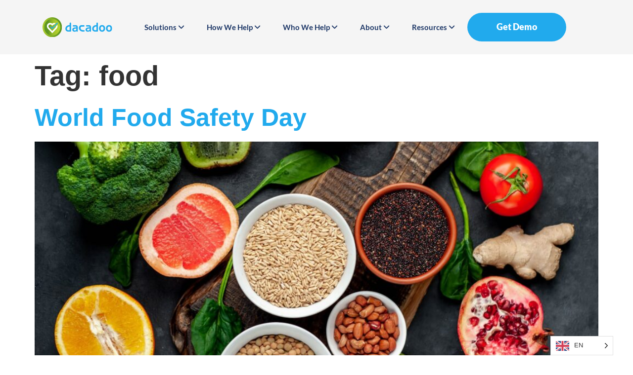

--- FILE ---
content_type: text/html; charset=UTF-8
request_url: https://www.dacadoo.com/tag/food/
body_size: 85287
content:
<!doctype html>
<html lang="en-US">
<head><meta charset="UTF-8"><script>if(navigator.userAgent.match(/MSIE|Internet Explorer/i)||navigator.userAgent.match(/Trident\/7\..*?rv:11/i)){var href=document.location.href;if(!href.match(/[?&]nowprocket/)){if(href.indexOf("?")==-1){if(href.indexOf("#")==-1){document.location.href=href+"?nowprocket=1"}else{document.location.href=href.replace("#","?nowprocket=1#")}}else{if(href.indexOf("#")==-1){document.location.href=href+"&nowprocket=1"}else{document.location.href=href.replace("#","&nowprocket=1#")}}}}</script><script>(()=>{class RocketLazyLoadScripts{constructor(){this.v="2.0.4",this.userEvents=["keydown","keyup","mousedown","mouseup","mousemove","mouseover","mouseout","touchmove","touchstart","touchend","touchcancel","wheel","click","dblclick","input"],this.attributeEvents=["onblur","onclick","oncontextmenu","ondblclick","onfocus","onmousedown","onmouseenter","onmouseleave","onmousemove","onmouseout","onmouseover","onmouseup","onmousewheel","onscroll","onsubmit"]}async t(){this.i(),this.o(),/iP(ad|hone)/.test(navigator.userAgent)&&this.h(),this.u(),this.l(this),this.m(),this.k(this),this.p(this),this._(),await Promise.all([this.R(),this.L()]),this.lastBreath=Date.now(),this.S(this),this.P(),this.D(),this.O(),this.M(),await this.C(this.delayedScripts.normal),await this.C(this.delayedScripts.defer),await this.C(this.delayedScripts.async),await this.T(),await this.F(),await this.j(),await this.A(),window.dispatchEvent(new Event("rocket-allScriptsLoaded")),this.everythingLoaded=!0,this.lastTouchEnd&&await new Promise(t=>setTimeout(t,500-Date.now()+this.lastTouchEnd)),this.I(),this.H(),this.U(),this.W()}i(){this.CSPIssue=sessionStorage.getItem("rocketCSPIssue"),document.addEventListener("securitypolicyviolation",t=>{this.CSPIssue||"script-src-elem"!==t.violatedDirective||"data"!==t.blockedURI||(this.CSPIssue=!0,sessionStorage.setItem("rocketCSPIssue",!0))},{isRocket:!0})}o(){window.addEventListener("pageshow",t=>{this.persisted=t.persisted,this.realWindowLoadedFired=!0},{isRocket:!0}),window.addEventListener("pagehide",()=>{this.onFirstUserAction=null},{isRocket:!0})}h(){let t;function e(e){t=e}window.addEventListener("touchstart",e,{isRocket:!0}),window.addEventListener("touchend",function i(o){o.changedTouches[0]&&t.changedTouches[0]&&Math.abs(o.changedTouches[0].pageX-t.changedTouches[0].pageX)<10&&Math.abs(o.changedTouches[0].pageY-t.changedTouches[0].pageY)<10&&o.timeStamp-t.timeStamp<200&&(window.removeEventListener("touchstart",e,{isRocket:!0}),window.removeEventListener("touchend",i,{isRocket:!0}),"INPUT"===o.target.tagName&&"text"===o.target.type||(o.target.dispatchEvent(new TouchEvent("touchend",{target:o.target,bubbles:!0})),o.target.dispatchEvent(new MouseEvent("mouseover",{target:o.target,bubbles:!0})),o.target.dispatchEvent(new PointerEvent("click",{target:o.target,bubbles:!0,cancelable:!0,detail:1,clientX:o.changedTouches[0].clientX,clientY:o.changedTouches[0].clientY})),event.preventDefault()))},{isRocket:!0})}q(t){this.userActionTriggered||("mousemove"!==t.type||this.firstMousemoveIgnored?"keyup"===t.type||"mouseover"===t.type||"mouseout"===t.type||(this.userActionTriggered=!0,this.onFirstUserAction&&this.onFirstUserAction()):this.firstMousemoveIgnored=!0),"click"===t.type&&t.preventDefault(),t.stopPropagation(),t.stopImmediatePropagation(),"touchstart"===this.lastEvent&&"touchend"===t.type&&(this.lastTouchEnd=Date.now()),"click"===t.type&&(this.lastTouchEnd=0),this.lastEvent=t.type,t.composedPath&&t.composedPath()[0].getRootNode()instanceof ShadowRoot&&(t.rocketTarget=t.composedPath()[0]),this.savedUserEvents.push(t)}u(){this.savedUserEvents=[],this.userEventHandler=this.q.bind(this),this.userEvents.forEach(t=>window.addEventListener(t,this.userEventHandler,{passive:!1,isRocket:!0})),document.addEventListener("visibilitychange",this.userEventHandler,{isRocket:!0})}U(){this.userEvents.forEach(t=>window.removeEventListener(t,this.userEventHandler,{passive:!1,isRocket:!0})),document.removeEventListener("visibilitychange",this.userEventHandler,{isRocket:!0}),this.savedUserEvents.forEach(t=>{(t.rocketTarget||t.target).dispatchEvent(new window[t.constructor.name](t.type,t))})}m(){const t="return false",e=Array.from(this.attributeEvents,t=>"data-rocket-"+t),i="["+this.attributeEvents.join("],[")+"]",o="[data-rocket-"+this.attributeEvents.join("],[data-rocket-")+"]",s=(e,i,o)=>{o&&o!==t&&(e.setAttribute("data-rocket-"+i,o),e["rocket"+i]=new Function("event",o),e.setAttribute(i,t))};new MutationObserver(t=>{for(const n of t)"attributes"===n.type&&(n.attributeName.startsWith("data-rocket-")||this.everythingLoaded?n.attributeName.startsWith("data-rocket-")&&this.everythingLoaded&&this.N(n.target,n.attributeName.substring(12)):s(n.target,n.attributeName,n.target.getAttribute(n.attributeName))),"childList"===n.type&&n.addedNodes.forEach(t=>{if(t.nodeType===Node.ELEMENT_NODE)if(this.everythingLoaded)for(const i of[t,...t.querySelectorAll(o)])for(const t of i.getAttributeNames())e.includes(t)&&this.N(i,t.substring(12));else for(const e of[t,...t.querySelectorAll(i)])for(const t of e.getAttributeNames())this.attributeEvents.includes(t)&&s(e,t,e.getAttribute(t))})}).observe(document,{subtree:!0,childList:!0,attributeFilter:[...this.attributeEvents,...e]})}I(){this.attributeEvents.forEach(t=>{document.querySelectorAll("[data-rocket-"+t+"]").forEach(e=>{this.N(e,t)})})}N(t,e){const i=t.getAttribute("data-rocket-"+e);i&&(t.setAttribute(e,i),t.removeAttribute("data-rocket-"+e))}k(t){Object.defineProperty(HTMLElement.prototype,"onclick",{get(){return this.rocketonclick||null},set(e){this.rocketonclick=e,this.setAttribute(t.everythingLoaded?"onclick":"data-rocket-onclick","this.rocketonclick(event)")}})}S(t){function e(e,i){let o=e[i];e[i]=null,Object.defineProperty(e,i,{get:()=>o,set(s){t.everythingLoaded?o=s:e["rocket"+i]=o=s}})}e(document,"onreadystatechange"),e(window,"onload"),e(window,"onpageshow");try{Object.defineProperty(document,"readyState",{get:()=>t.rocketReadyState,set(e){t.rocketReadyState=e},configurable:!0}),document.readyState="loading"}catch(t){console.log("WPRocket DJE readyState conflict, bypassing")}}l(t){this.originalAddEventListener=EventTarget.prototype.addEventListener,this.originalRemoveEventListener=EventTarget.prototype.removeEventListener,this.savedEventListeners=[],EventTarget.prototype.addEventListener=function(e,i,o){o&&o.isRocket||!t.B(e,this)&&!t.userEvents.includes(e)||t.B(e,this)&&!t.userActionTriggered||e.startsWith("rocket-")||t.everythingLoaded?t.originalAddEventListener.call(this,e,i,o):(t.savedEventListeners.push({target:this,remove:!1,type:e,func:i,options:o}),"mouseenter"!==e&&"mouseleave"!==e||t.originalAddEventListener.call(this,e,t.savedUserEvents.push,o))},EventTarget.prototype.removeEventListener=function(e,i,o){o&&o.isRocket||!t.B(e,this)&&!t.userEvents.includes(e)||t.B(e,this)&&!t.userActionTriggered||e.startsWith("rocket-")||t.everythingLoaded?t.originalRemoveEventListener.call(this,e,i,o):t.savedEventListeners.push({target:this,remove:!0,type:e,func:i,options:o})}}J(t,e){this.savedEventListeners=this.savedEventListeners.filter(i=>{let o=i.type,s=i.target||window;return e!==o||t!==s||(this.B(o,s)&&(i.type="rocket-"+o),this.$(i),!1)})}H(){EventTarget.prototype.addEventListener=this.originalAddEventListener,EventTarget.prototype.removeEventListener=this.originalRemoveEventListener,this.savedEventListeners.forEach(t=>this.$(t))}$(t){t.remove?this.originalRemoveEventListener.call(t.target,t.type,t.func,t.options):this.originalAddEventListener.call(t.target,t.type,t.func,t.options)}p(t){let e;function i(e){return t.everythingLoaded?e:e.split(" ").map(t=>"load"===t||t.startsWith("load.")?"rocket-jquery-load":t).join(" ")}function o(o){function s(e){const s=o.fn[e];o.fn[e]=o.fn.init.prototype[e]=function(){return this[0]===window&&t.userActionTriggered&&("string"==typeof arguments[0]||arguments[0]instanceof String?arguments[0]=i(arguments[0]):"object"==typeof arguments[0]&&Object.keys(arguments[0]).forEach(t=>{const e=arguments[0][t];delete arguments[0][t],arguments[0][i(t)]=e})),s.apply(this,arguments),this}}if(o&&o.fn&&!t.allJQueries.includes(o)){const e={DOMContentLoaded:[],"rocket-DOMContentLoaded":[]};for(const t in e)document.addEventListener(t,()=>{e[t].forEach(t=>t())},{isRocket:!0});o.fn.ready=o.fn.init.prototype.ready=function(i){function s(){parseInt(o.fn.jquery)>2?setTimeout(()=>i.bind(document)(o)):i.bind(document)(o)}return"function"==typeof i&&(t.realDomReadyFired?!t.userActionTriggered||t.fauxDomReadyFired?s():e["rocket-DOMContentLoaded"].push(s):e.DOMContentLoaded.push(s)),o([])},s("on"),s("one"),s("off"),t.allJQueries.push(o)}e=o}t.allJQueries=[],o(window.jQuery),Object.defineProperty(window,"jQuery",{get:()=>e,set(t){o(t)}})}P(){const t=new Map;document.write=document.writeln=function(e){const i=document.currentScript,o=document.createRange(),s=i.parentElement;let n=t.get(i);void 0===n&&(n=i.nextSibling,t.set(i,n));const c=document.createDocumentFragment();o.setStart(c,0),c.appendChild(o.createContextualFragment(e)),s.insertBefore(c,n)}}async R(){return new Promise(t=>{this.userActionTriggered?t():this.onFirstUserAction=t})}async L(){return new Promise(t=>{document.addEventListener("DOMContentLoaded",()=>{this.realDomReadyFired=!0,t()},{isRocket:!0})})}async j(){return this.realWindowLoadedFired?Promise.resolve():new Promise(t=>{window.addEventListener("load",t,{isRocket:!0})})}M(){this.pendingScripts=[];this.scriptsMutationObserver=new MutationObserver(t=>{for(const e of t)e.addedNodes.forEach(t=>{"SCRIPT"!==t.tagName||t.noModule||t.isWPRocket||this.pendingScripts.push({script:t,promise:new Promise(e=>{const i=()=>{const i=this.pendingScripts.findIndex(e=>e.script===t);i>=0&&this.pendingScripts.splice(i,1),e()};t.addEventListener("load",i,{isRocket:!0}),t.addEventListener("error",i,{isRocket:!0}),setTimeout(i,1e3)})})})}),this.scriptsMutationObserver.observe(document,{childList:!0,subtree:!0})}async F(){await this.X(),this.pendingScripts.length?(await this.pendingScripts[0].promise,await this.F()):this.scriptsMutationObserver.disconnect()}D(){this.delayedScripts={normal:[],async:[],defer:[]},document.querySelectorAll("script[type$=rocketlazyloadscript]").forEach(t=>{t.hasAttribute("data-rocket-src")?t.hasAttribute("async")&&!1!==t.async?this.delayedScripts.async.push(t):t.hasAttribute("defer")&&!1!==t.defer||"module"===t.getAttribute("data-rocket-type")?this.delayedScripts.defer.push(t):this.delayedScripts.normal.push(t):this.delayedScripts.normal.push(t)})}async _(){await this.L();let t=[];document.querySelectorAll("script[type$=rocketlazyloadscript][data-rocket-src]").forEach(e=>{let i=e.getAttribute("data-rocket-src");if(i&&!i.startsWith("data:")){i.startsWith("//")&&(i=location.protocol+i);try{const o=new URL(i).origin;o!==location.origin&&t.push({src:o,crossOrigin:e.crossOrigin||"module"===e.getAttribute("data-rocket-type")})}catch(t){}}}),t=[...new Map(t.map(t=>[JSON.stringify(t),t])).values()],this.Y(t,"preconnect")}async G(t){if(await this.K(),!0!==t.noModule||!("noModule"in HTMLScriptElement.prototype))return new Promise(e=>{let i;function o(){(i||t).setAttribute("data-rocket-status","executed"),e()}try{if(navigator.userAgent.includes("Firefox/")||""===navigator.vendor||this.CSPIssue)i=document.createElement("script"),[...t.attributes].forEach(t=>{let e=t.nodeName;"type"!==e&&("data-rocket-type"===e&&(e="type"),"data-rocket-src"===e&&(e="src"),i.setAttribute(e,t.nodeValue))}),t.text&&(i.text=t.text),t.nonce&&(i.nonce=t.nonce),i.hasAttribute("src")?(i.addEventListener("load",o,{isRocket:!0}),i.addEventListener("error",()=>{i.setAttribute("data-rocket-status","failed-network"),e()},{isRocket:!0}),setTimeout(()=>{i.isConnected||e()},1)):(i.text=t.text,o()),i.isWPRocket=!0,t.parentNode.replaceChild(i,t);else{const i=t.getAttribute("data-rocket-type"),s=t.getAttribute("data-rocket-src");i?(t.type=i,t.removeAttribute("data-rocket-type")):t.removeAttribute("type"),t.addEventListener("load",o,{isRocket:!0}),t.addEventListener("error",i=>{this.CSPIssue&&i.target.src.startsWith("data:")?(console.log("WPRocket: CSP fallback activated"),t.removeAttribute("src"),this.G(t).then(e)):(t.setAttribute("data-rocket-status","failed-network"),e())},{isRocket:!0}),s?(t.fetchPriority="high",t.removeAttribute("data-rocket-src"),t.src=s):t.src="data:text/javascript;base64,"+window.btoa(unescape(encodeURIComponent(t.text)))}}catch(i){t.setAttribute("data-rocket-status","failed-transform"),e()}});t.setAttribute("data-rocket-status","skipped")}async C(t){const e=t.shift();return e?(e.isConnected&&await this.G(e),this.C(t)):Promise.resolve()}O(){this.Y([...this.delayedScripts.normal,...this.delayedScripts.defer,...this.delayedScripts.async],"preload")}Y(t,e){this.trash=this.trash||[];let i=!0;var o=document.createDocumentFragment();t.forEach(t=>{const s=t.getAttribute&&t.getAttribute("data-rocket-src")||t.src;if(s&&!s.startsWith("data:")){const n=document.createElement("link");n.href=s,n.rel=e,"preconnect"!==e&&(n.as="script",n.fetchPriority=i?"high":"low"),t.getAttribute&&"module"===t.getAttribute("data-rocket-type")&&(n.crossOrigin=!0),t.crossOrigin&&(n.crossOrigin=t.crossOrigin),t.integrity&&(n.integrity=t.integrity),t.nonce&&(n.nonce=t.nonce),o.appendChild(n),this.trash.push(n),i=!1}}),document.head.appendChild(o)}W(){this.trash.forEach(t=>t.remove())}async T(){try{document.readyState="interactive"}catch(t){}this.fauxDomReadyFired=!0;try{await this.K(),this.J(document,"readystatechange"),document.dispatchEvent(new Event("rocket-readystatechange")),await this.K(),document.rocketonreadystatechange&&document.rocketonreadystatechange(),await this.K(),this.J(document,"DOMContentLoaded"),document.dispatchEvent(new Event("rocket-DOMContentLoaded")),await this.K(),this.J(window,"DOMContentLoaded"),window.dispatchEvent(new Event("rocket-DOMContentLoaded"))}catch(t){console.error(t)}}async A(){try{document.readyState="complete"}catch(t){}try{await this.K(),this.J(document,"readystatechange"),document.dispatchEvent(new Event("rocket-readystatechange")),await this.K(),document.rocketonreadystatechange&&document.rocketonreadystatechange(),await this.K(),this.J(window,"load"),window.dispatchEvent(new Event("rocket-load")),await this.K(),window.rocketonload&&window.rocketonload(),await this.K(),this.allJQueries.forEach(t=>t(window).trigger("rocket-jquery-load")),await this.K(),this.J(window,"pageshow");const t=new Event("rocket-pageshow");t.persisted=this.persisted,window.dispatchEvent(t),await this.K(),window.rocketonpageshow&&window.rocketonpageshow({persisted:this.persisted})}catch(t){console.error(t)}}async K(){Date.now()-this.lastBreath>45&&(await this.X(),this.lastBreath=Date.now())}async X(){return document.hidden?new Promise(t=>setTimeout(t)):new Promise(t=>requestAnimationFrame(t))}B(t,e){return e===document&&"readystatechange"===t||(e===document&&"DOMContentLoaded"===t||(e===window&&"DOMContentLoaded"===t||(e===window&&"load"===t||e===window&&"pageshow"===t)))}static run(){(new RocketLazyLoadScripts).t()}}RocketLazyLoadScripts.run()})();</script>
	
	<meta name="viewport" content="width=device-width, initial-scale=1">
	<link rel="profile" href="https://gmpg.org/xfn/11">
	<meta name='robots' content='index, follow, max-image-preview:large, max-snippet:-1, max-video-preview:-1' />
	<style></style>
	
<!-- Google Tag Manager for WordPress by gtm4wp.com -->
<script data-cfasync="false" data-pagespeed-no-defer>
	var gtm4wp_datalayer_name = "dataLayer";
	var dataLayer = dataLayer || [];
</script>
<!-- End Google Tag Manager for WordPress by gtm4wp.com -->
	<!-- This site is optimized with the Yoast SEO Premium plugin v22.1 (Yoast SEO v26.7) - https://yoast.com/wordpress/plugins/seo/ -->
	<title>food Archives | dacadoo</title>
<link data-rocket-prefetch href="https://js-eu1.hubspot.com" rel="dns-prefetch">
<link data-rocket-prefetch href="https://js-eu1.hsadspixel.net" rel="dns-prefetch">
<link data-rocket-prefetch href="https://js-eu1.hs-analytics.net" rel="dns-prefetch">
<link data-rocket-prefetch href="https://js-eu1.hs-banner.com" rel="dns-prefetch">
<link data-rocket-prefetch href="https://www.googletagmanager.com" rel="dns-prefetch">
<link data-rocket-prefetch href="https://js-eu1.hs-scripts.com" rel="dns-prefetch">
<style id="wpr-usedcss">img:is([sizes=auto i],[sizes^="auto," i]){contain-intrinsic-size:3000px 1500px}.center{text-align:center}.left{text-align:left}.right{text-align:right}.page-content a{text-decoration:underline}.sticky{position:relative;display:block}.hide{display:none!important}.screen-reader-text{clip:rect(1px,1px,1px,1px);height:1px;overflow:hidden;position:absolute!important;width:1px;word-wrap:normal!important}.screen-reader-text:focus{background-color:#eee;clip:auto!important;clip-path:none;color:#333;display:block;font-size:1rem;height:auto;left:5px;line-height:normal;padding:12px 24px;text-decoration:none;top:5px;width:auto;z-index:100000}.post .entry-title a{text-decoration:none}.post .wp-post-image{width:100%;max-height:500px;-o-object-fit:cover;object-fit:cover}@media (max-width:991px){.post .wp-post-image{max-height:400px}}.page-header .entry-title,.site-header:not(.dynamic-header),body:not([class*=elementor-page-]) .site-main{margin-inline-start:auto;margin-inline-end:auto;width:100%}@media (max-width:575px){.post .wp-post-image{max-height:300px}.page-header .entry-title,.site-header:not(.dynamic-header),body:not([class*=elementor-page-]) .site-main{padding-inline-start:10px;padding-inline-end:10px}}@media (min-width:576px){.page-header .entry-title,.site-header:not(.dynamic-header),body:not([class*=elementor-page-]) .site-main{max-width:500px}}@media (min-width:768px){.page-header .entry-title,.site-header:not(.dynamic-header),body:not([class*=elementor-page-]) .site-main{max-width:600px}}@media (min-width:992px){.page-header .entry-title,.site-header:not(.dynamic-header),body:not([class*=elementor-page-]) .site-main{max-width:800px}}@media (min-width:1200px){.page-header .entry-title,.site-header:not(.dynamic-header),body:not([class*=elementor-page-]) .site-main{max-width:1140px}}.site-header+.elementor{min-height:calc(100vh - 320px)}.site-header{justify-content:flex-start;flex-wrap:nowrap;gap:40px}img.emoji{display:inline!important;border:none!important;box-shadow:none!important;height:1em!important;width:1em!important;margin:0 .07em!important;vertical-align:-.1em!important;background:0 0!important;padding:0!important}:where(.wp-block-button__link){border-radius:9999px;box-shadow:none;padding:calc(.667em + 2px) calc(1.333em + 2px);text-decoration:none}:root :where(.wp-block-button .wp-block-button__link.is-style-outline),:root :where(.wp-block-button.is-style-outline>.wp-block-button__link){border:2px solid;padding:.667em 1.333em}:root :where(.wp-block-button .wp-block-button__link.is-style-outline:not(.has-text-color)),:root :where(.wp-block-button.is-style-outline>.wp-block-button__link:not(.has-text-color)){color:currentColor}:root :where(.wp-block-button .wp-block-button__link.is-style-outline:not(.has-background)),:root :where(.wp-block-button.is-style-outline>.wp-block-button__link:not(.has-background)){background-color:initial;background-image:none}:where(.wp-block-calendar table:not(.has-background) th){background:#ddd}:where(.wp-block-columns){margin-bottom:1.75em}:where(.wp-block-columns.has-background){padding:1.25em 2.375em}:where(.wp-block-post-comments input[type=submit]){border:none}:where(.wp-block-cover-image:not(.has-text-color)),:where(.wp-block-cover:not(.has-text-color)){color:#fff}:where(.wp-block-cover-image.is-light:not(.has-text-color)),:where(.wp-block-cover.is-light:not(.has-text-color)){color:#000}:root :where(.wp-block-cover h1:not(.has-text-color)),:root :where(.wp-block-cover h2:not(.has-text-color)),:root :where(.wp-block-cover h3:not(.has-text-color)),:root :where(.wp-block-cover h4:not(.has-text-color)),:root :where(.wp-block-cover h5:not(.has-text-color)),:root :where(.wp-block-cover h6:not(.has-text-color)),:root :where(.wp-block-cover p:not(.has-text-color)){color:inherit}:where(.wp-block-file){margin-bottom:1.5em}:where(.wp-block-file__button){border-radius:2em;display:inline-block;padding:.5em 1em}:where(.wp-block-file__button):is(a):active,:where(.wp-block-file__button):is(a):focus,:where(.wp-block-file__button):is(a):hover,:where(.wp-block-file__button):is(a):visited{box-shadow:none;color:#fff;opacity:.85;text-decoration:none}:where(.wp-block-group.wp-block-group-is-layout-constrained){position:relative}:root :where(.wp-block-image.is-style-rounded img,.wp-block-image .is-style-rounded img){border-radius:9999px}:where(.wp-block-latest-comments:not([style*=line-height] .wp-block-latest-comments__comment)){line-height:1.1}:where(.wp-block-latest-comments:not([style*=line-height] .wp-block-latest-comments__comment-excerpt p)){line-height:1.8}:root :where(.wp-block-latest-posts.is-grid){padding:0}:root :where(.wp-block-latest-posts.wp-block-latest-posts__list){padding-left:0}ul{box-sizing:border-box}:root :where(.wp-block-list.has-background){padding:1.25em 2.375em}:where(.wp-block-navigation.has-background .wp-block-navigation-item a:not(.wp-element-button)),:where(.wp-block-navigation.has-background .wp-block-navigation-submenu a:not(.wp-element-button)){padding:.5em 1em}:where(.wp-block-navigation .wp-block-navigation__submenu-container .wp-block-navigation-item a:not(.wp-element-button)),:where(.wp-block-navigation .wp-block-navigation__submenu-container .wp-block-navigation-submenu a:not(.wp-element-button)),:where(.wp-block-navigation .wp-block-navigation__submenu-container .wp-block-navigation-submenu button.wp-block-navigation-item__content),:where(.wp-block-navigation .wp-block-navigation__submenu-container .wp-block-pages-list__item button.wp-block-navigation-item__content){padding:.5em 1em}:root :where(p.has-background){padding:1.25em 2.375em}:where(p.has-text-color:not(.has-link-color)) a{color:inherit}:where(.wp-block-post-comments-form) input:not([type=submit]),:where(.wp-block-post-comments-form) textarea{border:1px solid #949494;font-family:inherit;font-size:1em}:where(.wp-block-post-comments-form) input:where(:not([type=submit]):not([type=checkbox])),:where(.wp-block-post-comments-form) textarea{padding:calc(.667em + 2px)}:where(.wp-block-post-excerpt){box-sizing:border-box;margin-bottom:var(--wp--style--block-gap);margin-top:var(--wp--style--block-gap)}:where(.wp-block-preformatted.has-background){padding:1.25em 2.375em}:where(.wp-block-search__button){border:1px solid #ccc;padding:6px 10px}:where(.wp-block-search__input){font-family:inherit;font-size:inherit;font-style:inherit;font-weight:inherit;letter-spacing:inherit;line-height:inherit;text-transform:inherit}:where(.wp-block-search__button-inside .wp-block-search__inside-wrapper){border:1px solid #949494;box-sizing:border-box;padding:4px}:where(.wp-block-search__button-inside .wp-block-search__inside-wrapper) .wp-block-search__input{border:none;border-radius:0;padding:0 4px}:where(.wp-block-search__button-inside .wp-block-search__inside-wrapper) .wp-block-search__input:focus{outline:0}:where(.wp-block-search__button-inside .wp-block-search__inside-wrapper) :where(.wp-block-search__button){padding:4px 8px}:root :where(.wp-block-separator.is-style-dots){height:auto;line-height:1;text-align:center}:root :where(.wp-block-separator.is-style-dots):before{color:currentColor;content:"···";font-family:serif;font-size:1.5em;letter-spacing:2em;padding-left:2em}:root :where(.wp-block-site-logo.is-style-rounded){border-radius:9999px}:where(.wp-block-social-links:not(.is-style-logos-only)) .wp-social-link{background-color:#f0f0f0;color:#444}:where(.wp-block-social-links:not(.is-style-logos-only)) .wp-social-link-amazon{background-color:#f90;color:#fff}:where(.wp-block-social-links:not(.is-style-logos-only)) .wp-social-link-bandcamp{background-color:#1ea0c3;color:#fff}:where(.wp-block-social-links:not(.is-style-logos-only)) .wp-social-link-behance{background-color:#0757fe;color:#fff}:where(.wp-block-social-links:not(.is-style-logos-only)) .wp-social-link-bluesky{background-color:#0a7aff;color:#fff}:where(.wp-block-social-links:not(.is-style-logos-only)) .wp-social-link-codepen{background-color:#1e1f26;color:#fff}:where(.wp-block-social-links:not(.is-style-logos-only)) .wp-social-link-deviantart{background-color:#02e49b;color:#fff}:where(.wp-block-social-links:not(.is-style-logos-only)) .wp-social-link-discord{background-color:#5865f2;color:#fff}:where(.wp-block-social-links:not(.is-style-logos-only)) .wp-social-link-dribbble{background-color:#e94c89;color:#fff}:where(.wp-block-social-links:not(.is-style-logos-only)) .wp-social-link-dropbox{background-color:#4280ff;color:#fff}:where(.wp-block-social-links:not(.is-style-logos-only)) .wp-social-link-etsy{background-color:#f45800;color:#fff}:where(.wp-block-social-links:not(.is-style-logos-only)) .wp-social-link-facebook{background-color:#0866ff;color:#fff}:where(.wp-block-social-links:not(.is-style-logos-only)) .wp-social-link-fivehundredpx{background-color:#000;color:#fff}:where(.wp-block-social-links:not(.is-style-logos-only)) .wp-social-link-flickr{background-color:#0461dd;color:#fff}:where(.wp-block-social-links:not(.is-style-logos-only)) .wp-social-link-foursquare{background-color:#e65678;color:#fff}:where(.wp-block-social-links:not(.is-style-logos-only)) .wp-social-link-github{background-color:#24292d;color:#fff}:where(.wp-block-social-links:not(.is-style-logos-only)) .wp-social-link-goodreads{background-color:#eceadd;color:#382110}:where(.wp-block-social-links:not(.is-style-logos-only)) .wp-social-link-google{background-color:#ea4434;color:#fff}:where(.wp-block-social-links:not(.is-style-logos-only)) .wp-social-link-gravatar{background-color:#1d4fc4;color:#fff}:where(.wp-block-social-links:not(.is-style-logos-only)) .wp-social-link-instagram{background-color:#f00075;color:#fff}:where(.wp-block-social-links:not(.is-style-logos-only)) .wp-social-link-lastfm{background-color:#e21b24;color:#fff}:where(.wp-block-social-links:not(.is-style-logos-only)) .wp-social-link-linkedin{background-color:#0d66c2;color:#fff}:where(.wp-block-social-links:not(.is-style-logos-only)) .wp-social-link-mastodon{background-color:#3288d4;color:#fff}:where(.wp-block-social-links:not(.is-style-logos-only)) .wp-social-link-medium{background-color:#000;color:#fff}:where(.wp-block-social-links:not(.is-style-logos-only)) .wp-social-link-meetup{background-color:#f6405f;color:#fff}:where(.wp-block-social-links:not(.is-style-logos-only)) .wp-social-link-patreon{background-color:#000;color:#fff}:where(.wp-block-social-links:not(.is-style-logos-only)) .wp-social-link-pinterest{background-color:#e60122;color:#fff}:where(.wp-block-social-links:not(.is-style-logos-only)) .wp-social-link-pocket{background-color:#ef4155;color:#fff}:where(.wp-block-social-links:not(.is-style-logos-only)) .wp-social-link-reddit{background-color:#ff4500;color:#fff}:where(.wp-block-social-links:not(.is-style-logos-only)) .wp-social-link-skype{background-color:#0478d7;color:#fff}:where(.wp-block-social-links:not(.is-style-logos-only)) .wp-social-link-snapchat{background-color:#fefc00;color:#fff;stroke:#000}:where(.wp-block-social-links:not(.is-style-logos-only)) .wp-social-link-soundcloud{background-color:#ff5600;color:#fff}:where(.wp-block-social-links:not(.is-style-logos-only)) .wp-social-link-spotify{background-color:#1bd760;color:#fff}:where(.wp-block-social-links:not(.is-style-logos-only)) .wp-social-link-telegram{background-color:#2aabee;color:#fff}:where(.wp-block-social-links:not(.is-style-logos-only)) .wp-social-link-threads{background-color:#000;color:#fff}:where(.wp-block-social-links:not(.is-style-logos-only)) .wp-social-link-tiktok{background-color:#000;color:#fff}:where(.wp-block-social-links:not(.is-style-logos-only)) .wp-social-link-tumblr{background-color:#011835;color:#fff}:where(.wp-block-social-links:not(.is-style-logos-only)) .wp-social-link-twitch{background-color:#6440a4;color:#fff}:where(.wp-block-social-links:not(.is-style-logos-only)) .wp-social-link-twitter{background-color:#1da1f2;color:#fff}:where(.wp-block-social-links:not(.is-style-logos-only)) .wp-social-link-vimeo{background-color:#1eb7ea;color:#fff}:where(.wp-block-social-links:not(.is-style-logos-only)) .wp-social-link-vk{background-color:#4680c2;color:#fff}:where(.wp-block-social-links:not(.is-style-logos-only)) .wp-social-link-wordpress{background-color:#3499cd;color:#fff}:where(.wp-block-social-links:not(.is-style-logos-only)) .wp-social-link-whatsapp{background-color:#25d366;color:#fff}:where(.wp-block-social-links:not(.is-style-logos-only)) .wp-social-link-x{background-color:#000;color:#fff}:where(.wp-block-social-links:not(.is-style-logos-only)) .wp-social-link-yelp{background-color:#d32422;color:#fff}:where(.wp-block-social-links:not(.is-style-logos-only)) .wp-social-link-youtube{background-color:red;color:#fff}:where(.wp-block-social-links.is-style-logos-only) .wp-social-link{background:0 0}:where(.wp-block-social-links.is-style-logos-only) .wp-social-link svg{height:1.25em;width:1.25em}:where(.wp-block-social-links.is-style-logos-only) .wp-social-link-amazon{color:#f90}:where(.wp-block-social-links.is-style-logos-only) .wp-social-link-bandcamp{color:#1ea0c3}:where(.wp-block-social-links.is-style-logos-only) .wp-social-link-behance{color:#0757fe}:where(.wp-block-social-links.is-style-logos-only) .wp-social-link-bluesky{color:#0a7aff}:where(.wp-block-social-links.is-style-logos-only) .wp-social-link-codepen{color:#1e1f26}:where(.wp-block-social-links.is-style-logos-only) .wp-social-link-deviantart{color:#02e49b}:where(.wp-block-social-links.is-style-logos-only) .wp-social-link-discord{color:#5865f2}:where(.wp-block-social-links.is-style-logos-only) .wp-social-link-dribbble{color:#e94c89}:where(.wp-block-social-links.is-style-logos-only) .wp-social-link-dropbox{color:#4280ff}:where(.wp-block-social-links.is-style-logos-only) .wp-social-link-etsy{color:#f45800}:where(.wp-block-social-links.is-style-logos-only) .wp-social-link-facebook{color:#0866ff}:where(.wp-block-social-links.is-style-logos-only) .wp-social-link-fivehundredpx{color:#000}:where(.wp-block-social-links.is-style-logos-only) .wp-social-link-flickr{color:#0461dd}:where(.wp-block-social-links.is-style-logos-only) .wp-social-link-foursquare{color:#e65678}:where(.wp-block-social-links.is-style-logos-only) .wp-social-link-github{color:#24292d}:where(.wp-block-social-links.is-style-logos-only) .wp-social-link-goodreads{color:#382110}:where(.wp-block-social-links.is-style-logos-only) .wp-social-link-google{color:#ea4434}:where(.wp-block-social-links.is-style-logos-only) .wp-social-link-gravatar{color:#1d4fc4}:where(.wp-block-social-links.is-style-logos-only) .wp-social-link-instagram{color:#f00075}:where(.wp-block-social-links.is-style-logos-only) .wp-social-link-lastfm{color:#e21b24}:where(.wp-block-social-links.is-style-logos-only) .wp-social-link-linkedin{color:#0d66c2}:where(.wp-block-social-links.is-style-logos-only) .wp-social-link-mastodon{color:#3288d4}:where(.wp-block-social-links.is-style-logos-only) .wp-social-link-medium{color:#000}:where(.wp-block-social-links.is-style-logos-only) .wp-social-link-meetup{color:#f6405f}:where(.wp-block-social-links.is-style-logos-only) .wp-social-link-patreon{color:#000}:where(.wp-block-social-links.is-style-logos-only) .wp-social-link-pinterest{color:#e60122}:where(.wp-block-social-links.is-style-logos-only) .wp-social-link-pocket{color:#ef4155}:where(.wp-block-social-links.is-style-logos-only) .wp-social-link-reddit{color:#ff4500}:where(.wp-block-social-links.is-style-logos-only) .wp-social-link-skype{color:#0478d7}:where(.wp-block-social-links.is-style-logos-only) .wp-social-link-snapchat{color:#fff;stroke:#000}:where(.wp-block-social-links.is-style-logos-only) .wp-social-link-soundcloud{color:#ff5600}:where(.wp-block-social-links.is-style-logos-only) .wp-social-link-spotify{color:#1bd760}:where(.wp-block-social-links.is-style-logos-only) .wp-social-link-telegram{color:#2aabee}:where(.wp-block-social-links.is-style-logos-only) .wp-social-link-threads{color:#000}:where(.wp-block-social-links.is-style-logos-only) .wp-social-link-tiktok{color:#000}:where(.wp-block-social-links.is-style-logos-only) .wp-social-link-tumblr{color:#011835}:where(.wp-block-social-links.is-style-logos-only) .wp-social-link-twitch{color:#6440a4}:where(.wp-block-social-links.is-style-logos-only) .wp-social-link-twitter{color:#1da1f2}:where(.wp-block-social-links.is-style-logos-only) .wp-social-link-vimeo{color:#1eb7ea}:where(.wp-block-social-links.is-style-logos-only) .wp-social-link-vk{color:#4680c2}:where(.wp-block-social-links.is-style-logos-only) .wp-social-link-whatsapp{color:#25d366}:where(.wp-block-social-links.is-style-logos-only) .wp-social-link-wordpress{color:#3499cd}:where(.wp-block-social-links.is-style-logos-only) .wp-social-link-x{color:#000}:where(.wp-block-social-links.is-style-logos-only) .wp-social-link-yelp{color:#d32422}:where(.wp-block-social-links.is-style-logos-only) .wp-social-link-youtube{color:red}:root :where(.wp-block-social-links .wp-social-link a){padding:.25em}:root :where(.wp-block-social-links.is-style-logos-only .wp-social-link a){padding:0}:root :where(.wp-block-social-links.is-style-pill-shape .wp-social-link a){padding-left:.6666666667em;padding-right:.6666666667em}:root :where(.wp-block-tag-cloud.is-style-outline){display:flex;flex-wrap:wrap;gap:1ch}:root :where(.wp-block-tag-cloud.is-style-outline a){border:1px solid;font-size:unset!important;margin-right:0;padding:1ch 2ch;text-decoration:none!important}:root :where(.wp-block-table-of-contents){box-sizing:border-box}:where(.wp-block-term-description){box-sizing:border-box;margin-bottom:var(--wp--style--block-gap);margin-top:var(--wp--style--block-gap)}:where(pre.wp-block-verse){font-family:inherit}:root{--wp--preset--font-size--normal:16px;--wp--preset--font-size--huge:42px}.screen-reader-text{border:0;clip-path:inset(50%);height:1px;margin:-1px;overflow:hidden;padding:0;position:absolute;width:1px;word-wrap:normal!important}.screen-reader-text:focus{background-color:#ddd;clip-path:none;color:#444;display:block;font-size:1em;height:auto;left:5px;line-height:normal;padding:15px 23px 14px;text-decoration:none;top:5px;width:auto;z-index:100000}html :where(.has-border-color){border-style:solid}html :where([style*=border-top-color]){border-top-style:solid}html :where([style*=border-right-color]){border-right-style:solid}html :where([style*=border-bottom-color]){border-bottom-style:solid}html :where([style*=border-left-color]){border-left-style:solid}html :where([style*=border-width]){border-style:solid}html :where([style*=border-top-width]){border-top-style:solid}html :where([style*=border-right-width]){border-right-style:solid}html :where([style*=border-bottom-width]){border-bottom-style:solid}html :where([style*=border-left-width]){border-left-style:solid}html :where(img[class*=wp-image-]){height:auto;max-width:100%}:where(figure){margin:0 0 1em}html :where(.is-position-sticky){--wp-admin--admin-bar--position-offset:var(--wp-admin--admin-bar--height,0px)}@media screen and (max-width:600px){html :where(.is-position-sticky){--wp-admin--admin-bar--position-offset:0px}}.jet-listing .slick-slider,.jet-listing-dynamic-field__content .slick-slider{position:relative;display:block!important;box-sizing:border-box;-webkit-user-select:none;-moz-user-select:none;-ms-user-select:none;user-select:none;-webkit-touch-callout:none;-khtml-user-select:none;touch-action:pan-y;-webkit-tap-highlight-color:transparent}.jet-listing .slick-list,.jet-listing-dynamic-field__content .slick-list{position:relative;display:block;overflow:hidden;margin:0;padding:0}.jet-listing .slick-list:focus,.jet-listing-dynamic-field__content .slick-list:focus{outline:0}.jet-listing .slick-list.dragging,.jet-listing-dynamic-field__content .slick-list.dragging{cursor:pointer;cursor:hand}.jet-listing .slick-slider .slick-list,.jet-listing .slick-slider .slick-track,.jet-listing-dynamic-field__content .slick-slider .slick-list,.jet-listing-dynamic-field__content .slick-slider .slick-track{transform:translate3d(0,0,0)}.jet-listing .slick-track,.jet-listing-dynamic-field__content .slick-track{position:relative;top:0;left:0;display:block;margin-left:auto;margin-right:auto}.jet-listing .slick-track:after,.jet-listing .slick-track:before,.jet-listing-dynamic-field__content .slick-track:after,.jet-listing-dynamic-field__content .slick-track:before{display:table;content:""}.jet-listing .slick-track:after,.jet-listing-dynamic-field__content .slick-track:after{clear:both}.jet-listing .slick-loading .slick-track,.jet-listing-dynamic-field__content .slick-loading .slick-track{visibility:hidden}.jet-listing .slick-slide,.jet-listing-dynamic-field__content .slick-slide{display:none;float:left;height:100%;min-height:1px}.jet-listing [dir=rtl] .slick-slide,.jet-listing-dynamic-field__content [dir=rtl] .slick-slide{float:right}.jet-listing .slick-slide img,.jet-listing-dynamic-field__content .slick-slide img{display:block}.jet-listing .slick-slide.slick-loading img,.jet-listing-dynamic-field__content .slick-slide.slick-loading img{display:none}.jet-listing .slick-slide.dragging img,.jet-listing-dynamic-field__content .slick-slide.dragging img{pointer-events:none}.jet-listing .slick-initialized .slick-slide,.jet-listing-dynamic-field__content .slick-initialized .slick-slide{display:block}.jet-listing .slick-loading .slick-slide,.jet-listing-dynamic-field__content .slick-loading .slick-slide{visibility:hidden}.jet-listing .slick-vertical .slick-slide,.jet-listing-dynamic-field__content .slick-vertical .slick-slide{display:block;height:auto;border:1px solid transparent}.jet-listing-dynamic-field__content{display:block;max-width:100%}.jet-listing-dynamic-field__content:has(.jet-engine-gallery-grid--masonry){width:100%!important}.jet-engine-gallery-grid__item{padding:10px;max-width:calc(100% / var(--columns));flex:0 0 calc(100% / var(--columns));box-sizing:border-box}.jet-engine-gallery-grid__item img{-o-object-fit:cover;object-fit:cover;width:100%;height:100%;display:block}.jet-engine-gallery-slider{max-width:100%;position:relative}.brxe-jet-engine-listing-dynamic-field .jet-engine-gallery-slider .slick-list{margin-right:calc(var(--column-gap)/ -2);margin-left:calc(var(--column-gap)/ -2)}.brxe-jet-engine-listing-dynamic-field .jet-engine-gallery-slider .slick-slide{padding-right:calc(var(--column-gap)/ 2);padding-left:calc(var(--column-gap)/ 2)}.jet-listing-dynamic-link{display:flex;flex-direction:column}.jet-listing-dynamic-link .button.jet-woo-add-to-cart{display:inline-flex}.jet-remove-from-store.is-hidden{display:none!important}.jet-listing-dynamic-terms__link{display:inline-block}.jet-listing-grid__items{display:flex;flex-wrap:wrap;margin:0 -10px;width:calc(100% + 20px)}.jet-listing-grid__items.inline-desk-css:not(.jet-listing-grid__scroll-slider-wrap-desktop).slick-slider .slick-slide{width:var(--jet-column-min-width)}.jet-listing-grid__items.grid-col-desk-1{--columns:1}.jet-listing-grid__masonry{align-items:flex-start}.jet-listing-grid__item{padding:10px;box-sizing:border-box}.jet-listing-grid__items>.jet-listing-grid__item{max-width:calc(100% / var(--columns));flex:0 0 calc(100% / var(--columns))}.jet-listing-grid__slider{position:relative}.jet-listing-grid__slider[dir=rtl] .slick-slide{float:right}.jet-listing-grid__slider>.jet-listing-grid__items:not(.slick-initialized)>.jet-listing-grid__item{display:none}.jet-listing-grid__slider>.jet-listing-grid__items:not(.slick-initialized)>.jet-listing-grid__item:first-of-type{display:block}.jet-listing-grid__slider .jet-slick-dots{display:flex;align-items:center;justify-content:center;width:100%;margin:10px 0;padding:0}.jet-listing-grid__slider .jet-slick-dots li{width:12px;height:12px;border-radius:100%;text-indent:-50px;overflow:hidden;cursor:pointer;background:#eee;margin:3px}.jet-listing-grid__slider .jet-slick-dots li:hover{background:#111}.jet-listing-grid__loader{--spinner-color:rgba(100, 100, 100, .8);--spinner-size:36px;display:flex;justify-content:center;align-items:center;gap:15px;visibility:hidden}.jet-listing-grid-loading .jet-listing-grid__loader{visibility:visible}.jet-engine-listing-overlay-wrap{position:relative;cursor:pointer}.jet-listing-grid__items.jet-equal-columns__wrapper .slick-track{display:flex;align-items:stretch}.jet-listing-grid__items.jet-equal-columns__wrapper .slick-slide{float:none;height:auto;display:flex;flex-direction:column}.jet-listing-grid__items.jet-equal-columns__wrapper .slick-slide img{-o-object-fit:cover;object-fit:cover;flex-grow:1}.jet-listing-grid__items.jet-equal-columns__wrapper .slick-slide .jet-equal-columns,.jet-listing-grid__items.jet-equal-columns__wrapper .slick-slide>*{height:100%}.jet-listing-not-found{text-align:center;display:block;margin:0;width:100%}.brxe-jet-engine-listing-grid .jet-listing-grid__items{width:auto;margin:0;--column-gap:20px;--row-gap:20px;gap:var(--row-gap) var(--column-gap);--item-width:calc( ( 100% - ( var(--columns) - 1 ) * var(--column-gap) ) / var(--columns) )}.brxe-jet-engine-listing-grid .jet-listing-grid__items.slick-slider .slick-list{margin-right:calc(var(--column-gap)/ -2);margin-left:calc(var(--column-gap)/ -2)}.brxe-jet-engine-listing-grid .jet-listing-grid__items>.jet-listing-grid__item{max-width:var(--item-width);flex:0 0 var(--item-width)}.brxe-jet-engine-listing-grid .jet-listing-grid__item{padding:0}.brxe-jet-engine-listing-grid .jet-listing-grid__item.slick-slide{padding:calc(var(--row-gap)/ 2) calc(var(--column-gap)/ 2)}.brxe-jet-engine-listing-grid .jet-slick-dots{gap:8px}.brxe-jet-engine-listing-grid .jet-slick-dots li{margin:0}div.brxe-jet-engine-listing-grid{width:100%}div.brxe-jet-engine-listing-grid>div.jet-listing-grid{width:100%}.jet-calendar-loading{opacity:.5!important;pointer-events:none!important;-webkit-user-select:none;-moz-user-select:none;-ms-user-select:none;user-select:none}.jet-calendar-loading .jet-calendar-caption__date-select{pointer-events:none}.jet-calendar-caption__dates{display:flex;flex-direction:row;-moz-column-gap:.5em;column-gap:.5em}.jet-calendar-caption__date-select{position:absolute;margin:0;padding:0;left:0;top:0;text-transform:inherit;opacity:0;-webkit-appearance:none;-moz-appearance:none;appearance:none;height:100%}.jet-calendar-caption__date-select:focus-visible{outline:0}.jet-calendar-nav__link{cursor:pointer;width:40px;height:40px;display:flex;align-items:center;justify-content:center}.jet-calendar-nav__link svg{height:1em;fill:currentColor}.rtl .jet-calendar-nav__link.nav-link-prev svg{transform:scaleX(-1)}body:not(.rtl) .jet-calendar-nav__link.nav-link-next svg{transform:scaleX(-1)}.jet-calendar-week__day{width:14.2857%;vertical-align:top}.jet-calendar-week__day-mobile-overlay{cursor:pointer;position:absolute;z-index:20;left:0;right:0;top:0;bottom:0}.jet-calendar-week__day-content{padding:10px;min-height:100px}@media (max-width:1025px){.jet-calendar-week__day-content{display:none}}.brxe-jet-listing-calendar .jet-calendar-week__day{padding:0}.brxe-jet-listing-calendar .jet-calendar-nav__link svg{width:1em;height:1em}.jet-data-store-link{display:inline-flex;justify-content:center;align-items:center;gap:4px}.jet-data-store-link__icon{order:1}.jet-data-store-link__label{order:2}.jet-data-store-link.is-hidden{display:none!important}:root{--wp--preset--aspect-ratio--square:1;--wp--preset--aspect-ratio--4-3:4/3;--wp--preset--aspect-ratio--3-4:3/4;--wp--preset--aspect-ratio--3-2:3/2;--wp--preset--aspect-ratio--2-3:2/3;--wp--preset--aspect-ratio--16-9:16/9;--wp--preset--aspect-ratio--9-16:9/16;--wp--preset--color--black:#000000;--wp--preset--color--cyan-bluish-gray:#abb8c3;--wp--preset--color--white:#ffffff;--wp--preset--color--pale-pink:#f78da7;--wp--preset--color--vivid-red:#cf2e2e;--wp--preset--color--luminous-vivid-orange:#ff6900;--wp--preset--color--luminous-vivid-amber:#fcb900;--wp--preset--color--light-green-cyan:#7bdcb5;--wp--preset--color--vivid-green-cyan:#00d084;--wp--preset--color--pale-cyan-blue:#8ed1fc;--wp--preset--color--vivid-cyan-blue:#0693e3;--wp--preset--color--vivid-purple:#9b51e0;--wp--preset--gradient--vivid-cyan-blue-to-vivid-purple:linear-gradient(135deg,rgba(6, 147, 227, 1) 0%,rgb(155, 81, 224) 100%);--wp--preset--gradient--light-green-cyan-to-vivid-green-cyan:linear-gradient(135deg,rgb(122, 220, 180) 0%,rgb(0, 208, 130) 100%);--wp--preset--gradient--luminous-vivid-amber-to-luminous-vivid-orange:linear-gradient(135deg,rgba(252, 185, 0, 1) 0%,rgba(255, 105, 0, 1) 100%);--wp--preset--gradient--luminous-vivid-orange-to-vivid-red:linear-gradient(135deg,rgba(255, 105, 0, 1) 0%,rgb(207, 46, 46) 100%);--wp--preset--gradient--very-light-gray-to-cyan-bluish-gray:linear-gradient(135deg,rgb(238, 238, 238) 0%,rgb(169, 184, 195) 100%);--wp--preset--gradient--cool-to-warm-spectrum:linear-gradient(135deg,rgb(74, 234, 220) 0%,rgb(151, 120, 209) 20%,rgb(207, 42, 186) 40%,rgb(238, 44, 130) 60%,rgb(251, 105, 98) 80%,rgb(254, 248, 76) 100%);--wp--preset--gradient--blush-light-purple:linear-gradient(135deg,rgb(255, 206, 236) 0%,rgb(152, 150, 240) 100%);--wp--preset--gradient--blush-bordeaux:linear-gradient(135deg,rgb(254, 205, 165) 0%,rgb(254, 45, 45) 50%,rgb(107, 0, 62) 100%);--wp--preset--gradient--luminous-dusk:linear-gradient(135deg,rgb(255, 203, 112) 0%,rgb(199, 81, 192) 50%,rgb(65, 88, 208) 100%);--wp--preset--gradient--pale-ocean:linear-gradient(135deg,rgb(255, 245, 203) 0%,rgb(182, 227, 212) 50%,rgb(51, 167, 181) 100%);--wp--preset--gradient--electric-grass:linear-gradient(135deg,rgb(202, 248, 128) 0%,rgb(113, 206, 126) 100%);--wp--preset--gradient--midnight:linear-gradient(135deg,rgb(2, 3, 129) 0%,rgb(40, 116, 252) 100%);--wp--preset--font-size--small:13px;--wp--preset--font-size--medium:20px;--wp--preset--font-size--large:36px;--wp--preset--font-size--x-large:42px;--wp--preset--spacing--20:0.44rem;--wp--preset--spacing--30:0.67rem;--wp--preset--spacing--40:1rem;--wp--preset--spacing--50:1.5rem;--wp--preset--spacing--60:2.25rem;--wp--preset--spacing--70:3.38rem;--wp--preset--spacing--80:5.06rem;--wp--preset--shadow--natural:6px 6px 9px rgba(0, 0, 0, .2);--wp--preset--shadow--deep:12px 12px 50px rgba(0, 0, 0, .4);--wp--preset--shadow--sharp:6px 6px 0px rgba(0, 0, 0, .2);--wp--preset--shadow--outlined:6px 6px 0px -3px rgba(255, 255, 255, 1),6px 6px rgba(0, 0, 0, 1);--wp--preset--shadow--crisp:6px 6px 0px rgba(0, 0, 0, 1)}:root{--wp--style--global--content-size:800px;--wp--style--global--wide-size:1200px}:where(body){margin:0}:where(.wp-site-blocks)>*{margin-block-start:24px;margin-block-end:0}:where(.wp-site-blocks)>:first-child{margin-block-start:0}:where(.wp-site-blocks)>:last-child{margin-block-end:0}:root{--wp--style--block-gap:24px}:root :where(.is-layout-flow)>:first-child{margin-block-start:0}:root :where(.is-layout-flow)>:last-child{margin-block-end:0}:root :where(.is-layout-flow)>*{margin-block-start:24px;margin-block-end:0}:root :where(.is-layout-constrained)>:first-child{margin-block-start:0}:root :where(.is-layout-constrained)>:last-child{margin-block-end:0}:root :where(.is-layout-constrained)>*{margin-block-start:24px;margin-block-end:0}:root :where(.is-layout-flex){gap:24px}:root :where(.is-layout-grid){gap:24px}body{padding-top:0;padding-right:0;padding-bottom:0;padding-left:0}a:where(:not(.wp-element-button)){text-decoration:underline}:root :where(.wp-element-button,.wp-block-button__link){background-color:#32373c;border-width:0;color:#fff;font-family:inherit;font-size:inherit;line-height:inherit;padding:calc(.667em + 2px) calc(1.333em + 2px);text-decoration:none}:root :where(.wp-block-pullquote){font-size:1.5em;line-height:1.6}.weglot-flags.be>a:before,.weglot-flags.be>span:before{background-position:-5310px 0!important}.weglot-flags.bg>a:before,.weglot-flags.bg>span:before{background-position:-2730px 0!important}.weglot-flags.br>a:before,.weglot-flags.br>span:before{background-position:-6630px 0!important}.weglot-flags.my>a:before,.weglot-flags.my>span:before{background-position:-3299px 0!important}.weglot-flags.en>a:before,.weglot-flags.en>span:before{background-position:-1920px 0!important}.weglot-flags.ht>a:before,.weglot-flags.ht>span:before{background-position:-4650px 0!important}.weglot-flags.is>a:before,.weglot-flags.is>span:before{background-position:-2400px 0!important}.weglot-flags.id>a:before,.weglot-flags.id>span:before{background-position:-3510px 0!important}.weglot-flags.it>a:before,.weglot-flags.it>span:before{background-position:-2310px 0!important}.weglot-flags.ja>a:before,.weglot-flags.ja>span:before{background-position:-3480px 0!important}.weglot-flags.ms>a:before,.weglot-flags.ms>span:before{background-position:-3360px 0!important}.weglot-flags.no>a:before,.weglot-flags.no>span:before{background-position:-5850px 0!important}.weglot-flags.sm>a:before,.weglot-flags.sm>span:before{background-position:-4620px 0!important}.weglot-flags.to>a:before,.weglot-flags.to>span:before{background-position:-6540px 0!important}.weglot-flags.tr>a:before,.weglot-flags.tr>span:before{background-position:-1950px 0!important}.country-selector{z-index:9999;text-align:left;position:relative;display:inline-block;width:auto}.country-selector a{padding:0 10px;outline:0;text-decoration:none;float:none!important;white-space:nowrap;font-weight:400;cursor:pointer;color:#000;-webkit-touch-callout:none;-webkit-user-select:none;-moz-user-select:none;-ms-user-select:none;user-select:none}.country-selector a:focus{outline:0}.country-selector ul{padding:0;z-index:1010;list-style:none;margin:0}.country-selector li{margin:0;padding:0}.country-selector.weglot-custom-switcher-ajax{display:none}.country-selector.weglot-dropdown{background-color:#fff}.country-selector.weglot-dropdown a,.country-selector.weglot-dropdown span{display:block;height:37px;line-height:36px;font-size:13px;padding:0 10px;width:100%;-webkit-box-sizing:border-box;box-sizing:border-box;font-weight:400}.country-selector.weglot-dropdown a:hover,.country-selector.weglot-dropdown span:hover{cursor:pointer}.country-selector.weglot-dropdown .wgcurrent{border:1px solid #e0e0e0;list-style:none;display:block;margin:0}.country-selector.weglot-dropdown .wgcurrent a,.country-selector.weglot-dropdown .wgcurrent span{padding-right:60px}.country-selector.weglot-dropdown .wgcurrent:after{display:inline-block;position:absolute;top:17px;right:8px;width:13px;height:7px;-ms-interpolation-mode:nearest-neighbor;image-rendering:-webkit-optimize-contrast;image-rendering:-o-pixelated;image-rendering:pixelated;background:url("https://www.dacadoo.com/wp-content/plugins/weglot/dist/images/wgarrowdown.png") no-repeat;content:"";-webkit-transition:.2s;-o-transition:.2s;transition:all .2s;-webkit-transform:rotate(-90deg);-ms-transform:rotate(-90deg);transform:rotate(-90deg)}.country-selector.weglot-dropdown ul{position:absolute;min-width:100%;border:1px solid #ebeef0;background:#fff;left:0;top:initial;-webkit-box-sizing:border-box;box-sizing:border-box;display:none;padding:0}.country-selector.weglot-dropdown input:checked~ul{display:block}.country-selector.weglot-dropdown input:checked~.wgcurrent:after{-webkit-transform:rotate(0);-ms-transform:rotate(0);transform:rotate(0)}.country-selector.weglot-dropdown li{width:100%}.country-selector.weglot-dropdown.weglot-invert ul{bottom:38px}.country-selector.weglot-dropdown.weglot-invert input:checked~.wgcurrent:after{-webkit-transform:rotate(-180deg);-ms-transform:rotate(-180deg);transform:rotate(-180deg)}.country-selector.weglot-default{position:fixed;bottom:0;right:40px}.country-selector input{display:none!important}.weglot-flags>a:before,.weglot-flags>span.wglanguage-name:before{background-image:url("https://www.dacadoo.com/wp-content/plugins/weglot/dist/images/rect_mate.png");-webkit-background-size:auto 20px!important;background-size:auto 20px!important;border-radius:0!important;width:30px!important;height:20px!important;content:"";vertical-align:middle;margin-right:10px;display:inline-block;overflow:hidden}.weglot-flags>a span:before{background-image:none!important;display:none!important}.weglot-flags>span a:before{background-image:none!important;display:none!important}.weglot-flags.flag-0.wg-en>a:before,.weglot-flags.flag-0.wg-en>span:before{background-image:url("https://cdn.weglot.com/flags/rectangle_mat/gb.svg");background-position:unset!important;width:27px!important}.weglot-flags.flag-0.wg-ja>a:before,.weglot-flags.flag-0.wg-ja>span:before{background-image:url("https://cdn.weglot.com/flags/rectangle_mat/jp.svg");background-position:unset!important;width:27px!important}.weglot-flags.flag-0>a:before,.weglot-flags.flag-0>span:before{background-position:unset!important;width:27px!important}html{line-height:1.15;-webkit-text-size-adjust:100%}*,:after,:before{box-sizing:border-box}body{margin:0;font-family:-apple-system,BlinkMacSystemFont,'Segoe UI',Roboto,'Helvetica Neue',Arial,'Noto Sans',sans-serif,'Apple Color Emoji','Segoe UI Emoji','Segoe UI Symbol','Noto Color Emoji';font-size:1rem;font-weight:400;line-height:1.5;color:#333;background-color:#fff;-webkit-font-smoothing:antialiased;-moz-osx-font-smoothing:grayscale}h1,h2,h3,h4,h5{margin-block-start:.5rem;margin-block-end:1rem;font-family:inherit;font-weight:500;line-height:1.2;color:inherit}h1{font-size:2.5rem}h2{font-size:2rem}h3{font-size:1.75rem}h4{font-size:1.5rem}h5{font-size:1.25rem}p{margin-block-start:0;margin-block-end:.9rem}pre{font-family:monospace,monospace;font-size:1em;white-space:pre-wrap}a{background-color:transparent;text-decoration:none;color:#c36}a:active,a:hover{color:#336}a:not([href]):not([tabindex]),a:not([href]):not([tabindex]):focus,a:not([href]):not([tabindex]):hover{color:inherit;text-decoration:none}a:not([href]):not([tabindex]):focus{outline:0}abbr[title]{border-block-end:none;-webkit-text-decoration:underline dotted;text-decoration:underline dotted}b{font-weight:bolder}small{font-size:80%}img{border-style:none;height:auto;max-width:100%}[hidden],template{display:none}@media print{*,:after,:before{background:0 0!important;color:#000!important;box-shadow:none!important;text-shadow:none!important}a,a:visited{text-decoration:underline}a[href]:after{content:" (" attr(href) ")"}abbr[title]:after{content:" (" attr(title) ")"}a[href^="#"]:after{content:""}pre{white-space:pre-wrap!important}pre{-moz-column-break-inside:avoid;break-inside:avoid;border:1px solid #ccc}img,tr{-moz-column-break-inside:avoid;break-inside:avoid}h2,h3,p{orphans:3;widows:3}h2,h3{-moz-column-break-after:avoid;break-after:avoid}}label{display:inline-block;line-height:1;vertical-align:middle}button,input,optgroup,select,textarea{font-family:inherit;font-size:1rem;line-height:1.5;margin:0}input[type=email],input[type=number],input[type=search],input[type=text],input[type=url],select,textarea{width:100%;border:1px solid #666;border-radius:3px;padding:.5rem 1rem;transition:all .3s}input[type=email]:focus,input[type=number]:focus,input[type=search]:focus,input[type=text]:focus,input[type=url]:focus,select:focus,textarea:focus{border-color:#333}button,input{overflow:visible}button,select{text-transform:none}[type=button],[type=submit],button{width:auto;-webkit-appearance:button}[type=button],[type=submit],button{display:inline-block;font-weight:400;color:#c36;text-align:center;white-space:nowrap;-webkit-user-select:none;-moz-user-select:none;user-select:none;background-color:transparent;border:1px solid #c36;padding:.5rem 1rem;font-size:1rem;border-radius:3px;transition:all .3s}[type=button]:focus:not(:focus-visible),[type=submit]:focus:not(:focus-visible),button:focus:not(:focus-visible){outline:0}[type=button]:focus,[type=button]:hover,[type=submit]:focus,[type=submit]:hover,button:focus,button:hover{color:#fff;background-color:#c36;text-decoration:none}[type=button]:not(:disabled),[type=submit]:not(:disabled),button:not(:disabled){cursor:pointer}fieldset{padding:.35em .75em .625em}legend{box-sizing:border-box;color:inherit;display:table;max-width:100%;padding:0;white-space:normal}progress{vertical-align:baseline}textarea{overflow:auto;resize:vertical}[type=checkbox],[type=radio]{box-sizing:border-box;padding:0}[type=number]::-webkit-inner-spin-button,[type=number]::-webkit-outer-spin-button{height:auto}[type=search]{-webkit-appearance:textfield;outline-offset:-2px}[type=search]::-webkit-search-decoration{-webkit-appearance:none}::-webkit-file-upload-button{-webkit-appearance:button;font:inherit}select{display:block}table{background-color:transparent;width:100%;margin-block-end:15px;font-size:.9em;border-spacing:0;border-collapse:collapse}table tbody+tbody{border-block-start:2px solid hsla(0,0%,50.2%,.5019607843)}li,ul{margin-block-start:0;margin-block-end:0;border:0;outline:0;font-size:100%;vertical-align:baseline;background:0 0}.site-header{display:flex;flex-wrap:wrap;justify-content:space-between;padding-block-start:1rem;padding-block-end:1rem;position:relative}.site-navigation-toggle-holder{display:flex;align-items:center;padding:8px 15px}.site-navigation-toggle-holder .site-navigation-toggle{display:flex;align-items:center;justify-content:center;padding:.5rem;cursor:pointer;border:0 solid;border-radius:3px;background-color:rgba(0,0,0,.05);color:#494c4f}.site-navigation-dropdown{margin-block-start:10px;transition:max-height .3s,transform .3s;transform-origin:top;position:absolute;bottom:0;left:0;z-index:10000;width:100%}.site-navigation-toggle-holder:not(.elementor-active)+.site-navigation-dropdown{transform:scaleY(0);max-height:0}.site-navigation-toggle-holder.elementor-active+.site-navigation-dropdown{transform:scaleY(1);max-height:100vh}.site-navigation-dropdown ul{padding:0}.site-navigation-dropdown ul.menu{position:absolute;width:100%;padding:0;margin:0;background:#fff}.site-navigation-dropdown ul.menu li{display:block;width:100%;position:relative}.site-navigation-dropdown ul.menu li a{display:block;padding:20px;background:#fff;color:#55595c;box-shadow:inset 0 -1px 0 rgba(0,0,0,.1019607843)}.site-navigation-dropdown ul.menu li.current-menu-item a{color:#fff;background:#55595c}.site-navigation-dropdown ul.menu>li li{transition:max-height .3s,transform .3s;transform-origin:top;transform:scaleY(0);max-height:0}.site-navigation-dropdown ul.menu li.elementor-active>ul>li{transform:scaleY(1);max-height:100vh}:root{--direction-multiplier:1}body.rtl{--direction-multiplier:-1}.elementor-screen-only,.screen-reader-text,.screen-reader-text span{height:1px;margin:-1px;overflow:hidden;padding:0;position:absolute;top:-10000em;width:1px;clip:rect(0,0,0,0);border:0}.elementor *,.elementor :after,.elementor :before{box-sizing:border-box}.elementor a{box-shadow:none;text-decoration:none}.elementor img{border:none;border-radius:0;box-shadow:none;height:auto;max-width:100%}.elementor iframe,.elementor object,.elementor video{border:none;line-height:1;margin:0;max-width:100%;width:100%}.elementor-widget-wrap .elementor-element.elementor-widget__width-auto,.elementor-widget-wrap .elementor-element.elementor-widget__width-initial{max-width:100%}.elementor-element{--flex-direction:initial;--flex-wrap:initial;--justify-content:initial;--align-items:initial;--align-content:initial;--gap:initial;--flex-basis:initial;--flex-grow:initial;--flex-shrink:initial;--order:initial;--align-self:initial;align-self:var(--align-self);flex-basis:var(--flex-basis);flex-grow:var(--flex-grow);flex-shrink:var(--flex-shrink);order:var(--order)}.elementor-element:where(.e-con-full,.elementor-widget){align-content:var(--align-content);align-items:var(--align-items);flex-direction:var(--flex-direction);flex-wrap:var(--flex-wrap);gap:var(--row-gap) var(--column-gap);justify-content:var(--justify-content)}.elementor-invisible{visibility:hidden}.elementor-align-center{text-align:center}.elementor-align-left{text-align:left}.elementor-align-center .elementor-button,.elementor-align-left .elementor-button{width:auto}@media (max-width:1024px){.jet-listing-grid__items.slick-slider .slick-slide{width:var(--jet-column-tablet-min-width)}.jet-listing-grid__items.grid-col-tablet-1{--columns:1}.elementor-tablet-align-center{text-align:center}.elementor-tablet-align-center .elementor-button{width:auto}}:root{--page-title-display:block}.elementor-widget-wrap{align-content:flex-start;flex-wrap:wrap;position:relative;width:100%}.elementor:not(.elementor-bc-flex-widget) .elementor-widget-wrap{display:flex}.elementor-widget-wrap>.elementor-element{width:100%}.elementor-widget-wrap.e-swiper-container{width:calc(100% - (var(--e-column-margin-left,0px) + var(--e-column-margin-right,0px)))}.elementor-widget{position:relative}.elementor-widget:not(:last-child){margin-block-end:var(--kit-widget-spacing,20px)}.elementor-widget:not(:last-child).elementor-widget__width-auto,.elementor-widget:not(:last-child).elementor-widget__width-initial{margin-block-end:0}.elementor-grid{display:grid;grid-column-gap:var(--grid-column-gap);grid-row-gap:var(--grid-row-gap)}.elementor-grid .elementor-grid-item{min-width:0}.elementor-grid-0 .elementor-grid{display:inline-block;margin-block-end:calc(-1 * var(--grid-row-gap));width:100%;word-spacing:var(--grid-column-gap)}.elementor-grid-0 .elementor-grid .elementor-grid-item{display:inline-block;margin-block-end:var(--grid-row-gap);word-break:break-word}@media (min-width:1367px){#elementor-device-mode:after{content:"desktop"}}@media (min-width:-1){#elementor-device-mode:after{content:"widescreen"}.elementor-widget:not(.elementor-widescreen-align-end) .elementor-icon-list-item:after{inset-inline-start:0}.elementor-widget:not(.elementor-widescreen-align-start) .elementor-icon-list-item:after{inset-inline-end:0}}@media (max-width:1366px){#elementor-device-mode:after{content:"laptop"}.elementor-widget:not(.elementor-laptop-align-end) .elementor-icon-list-item:after{inset-inline-start:0}.elementor-widget:not(.elementor-laptop-align-start) .elementor-icon-list-item:after{inset-inline-end:0}}@media (max-width:1195px){#elementor-device-mode:after{content:"tablet_extra"}.elementor-widget:not(.elementor-tablet_extra-align-end) .elementor-icon-list-item:after{inset-inline-start:0}.elementor-widget:not(.elementor-tablet_extra-align-start) .elementor-icon-list-item:after{inset-inline-end:0}}@media (max-width:1024px){#elementor-device-mode:after{content:"tablet"}}@media (max-width:-1){#elementor-device-mode:after{content:"mobile_extra"}.elementor-widget:not(.elementor-mobile_extra-align-end) .elementor-icon-list-item:after{inset-inline-start:0}.elementor-widget:not(.elementor-mobile_extra-align-start) .elementor-icon-list-item:after{inset-inline-end:0}}@media (prefers-reduced-motion:no-preference){html{scroll-behavior:smooth}}.e-con{--border-radius:0;--border-top-width:0px;--border-right-width:0px;--border-bottom-width:0px;--border-left-width:0px;--border-style:initial;--border-color:initial;--container-widget-width:100%;--container-widget-height:initial;--container-widget-flex-grow:0;--container-widget-align-self:initial;--content-width:min(100%,var(--container-max-width,1140px));--width:100%;--min-height:initial;--height:auto;--text-align:initial;--margin-top:0px;--margin-right:0px;--margin-bottom:0px;--margin-left:0px;--padding-top:var(--container-default-padding-top,10px);--padding-right:var(--container-default-padding-right,10px);--padding-bottom:var(--container-default-padding-bottom,10px);--padding-left:var(--container-default-padding-left,10px);--position:relative;--z-index:revert;--overflow:visible;--gap:var(--widgets-spacing,20px);--row-gap:var(--widgets-spacing-row,20px);--column-gap:var(--widgets-spacing-column,20px);--overlay-mix-blend-mode:initial;--overlay-opacity:1;--overlay-transition:0.3s;--e-con-grid-template-columns:repeat(3,1fr);--e-con-grid-template-rows:repeat(2,1fr);border-radius:var(--border-radius);height:var(--height);min-height:var(--min-height);min-width:0;overflow:var(--overflow);position:var(--position);width:var(--width);z-index:var(--z-index);--flex-wrap-mobile:wrap}.e-con:where(:not(.e-div-block-base)){transition:background var(--background-transition,.3s),border var(--border-transition,.3s),box-shadow var(--border-transition,.3s),transform var(--e-con-transform-transition-duration,.4s)}.e-con{--margin-block-start:var(--margin-top);--margin-block-end:var(--margin-bottom);--margin-inline-start:var(--margin-left);--margin-inline-end:var(--margin-right);--padding-inline-start:var(--padding-left);--padding-inline-end:var(--padding-right);--padding-block-start:var(--padding-top);--padding-block-end:var(--padding-bottom);--border-block-start-width:var(--border-top-width);--border-block-end-width:var(--border-bottom-width);--border-inline-start-width:var(--border-left-width);--border-inline-end-width:var(--border-right-width)}body.rtl .e-con{--padding-inline-start:var(--padding-right);--padding-inline-end:var(--padding-left);--margin-inline-start:var(--margin-right);--margin-inline-end:var(--margin-left);--border-inline-start-width:var(--border-right-width);--border-inline-end-width:var(--border-left-width)}.e-con{margin-block-end:var(--margin-block-end);margin-block-start:var(--margin-block-start);margin-inline-end:var(--margin-inline-end);margin-inline-start:var(--margin-inline-start);padding-inline-end:var(--padding-inline-end);padding-inline-start:var(--padding-inline-start)}.e-con.e-flex{--flex-direction:column;--flex-basis:auto;--flex-grow:0;--flex-shrink:1;flex:var(--flex-grow) var(--flex-shrink) var(--flex-basis)}.e-con-full,.e-con>.e-con-inner{padding-block-end:var(--padding-block-end);padding-block-start:var(--padding-block-start);text-align:var(--text-align)}.e-con-full.e-flex,.e-con.e-flex>.e-con-inner{flex-direction:var(--flex-direction)}.e-con,.e-con>.e-con-inner{display:var(--display)}.e-con-boxed.e-flex{align-content:normal;align-items:normal;flex-direction:column;flex-wrap:nowrap;justify-content:normal}.e-con-boxed{gap:initial;text-align:initial}.e-con.e-flex>.e-con-inner{align-content:var(--align-content);align-items:var(--align-items);align-self:auto;flex-basis:auto;flex-grow:1;flex-shrink:1;flex-wrap:var(--flex-wrap);justify-content:var(--justify-content)}.e-con>.e-con-inner{gap:var(--row-gap) var(--column-gap);height:100%;margin:0 auto;max-width:var(--content-width);padding-inline-end:0;padding-inline-start:0;width:100%}:is(.elementor-section-wrap,[data-elementor-id])>.e-con{--margin-left:auto;--margin-right:auto;max-width:min(100%,var(--width))}.e-con .elementor-widget.elementor-widget{margin-block-end:0}.e-con:before,.e-con>.elementor-motion-effects-container>.elementor-motion-effects-layer:before{border-block-end-width:var(--border-block-end-width);border-block-start-width:var(--border-block-start-width);border-color:var(--border-color);border-inline-end-width:var(--border-inline-end-width);border-inline-start-width:var(--border-inline-start-width);border-radius:var(--border-radius);border-style:var(--border-style);content:var(--background-overlay);display:block;height:max(100% + var(--border-top-width) + var(--border-bottom-width),100%);left:calc(0px - var(--border-left-width));mix-blend-mode:var(--overlay-mix-blend-mode);opacity:var(--overlay-opacity);position:absolute;top:calc(0px - var(--border-top-width));transition:var(--overlay-transition,.3s);width:max(100% + var(--border-left-width) + var(--border-right-width),100%)}.e-con:before{transition:background var(--overlay-transition,.3s),border-radius var(--border-transition,.3s),opacity var(--overlay-transition,.3s)}.e-con .elementor-widget{min-width:0}.e-con .elementor-widget.e-widget-swiper{width:100%}.e-con>.e-con-inner>.elementor-widget>.elementor-widget-container,.e-con>.elementor-widget>.elementor-widget-container{height:100%}.e-con.e-con>.e-con-inner>.elementor-widget,.elementor.elementor .e-con>.elementor-widget{max-width:100%}.e-con .elementor-widget:not(:last-child){--kit-widget-spacing:0px}@media (max-width:767px){.jet-listing-grid__items.inline-mobile-css:not(.jet-listing-grid__scroll-slider-wrap-mobile).slick-slider .slick-slide{width:var(--jet-column-mobile-min-width)}.jet-listing-grid__items.grid-col-mobile-1{--columns:1}table table{font-size:.8em}#elementor-device-mode:after{content:"mobile"}.e-con.e-flex{--width:100%;--flex-wrap:var(--flex-wrap-mobile)}.elementor .elementor-hidden-mobile{display:none}}.elementor-element:where(:not(.e-con)):where(:not(.e-div-block-base)) .elementor-widget-container,.elementor-element:where(:not(.e-con)):where(:not(.e-div-block-base)):not(:has(.elementor-widget-container)){transition:background .3s,border .3s,border-radius .3s,box-shadow .3s,transform var(--e-transform-transition-duration,.4s)}.elementor-heading-title{line-height:1;margin:0;padding:0}.elementor-button{background-color:#69727d;border-radius:3px;color:#fff;display:inline-block;fill:#fff;font-size:15px;line-height:1;padding:12px 24px;text-align:center;transition:all .3s}.elementor-button:focus,.elementor-button:hover,.elementor-button:visited{color:#fff}.elementor-button-content-wrapper{display:flex;flex-direction:row;gap:5px;justify-content:center}.elementor-button-text{display:inline-block}.elementor-button span{text-decoration:inherit}.elementor-icon{color:#69727d;display:inline-block;font-size:50px;line-height:1;text-align:center;transition:all .3s}.elementor-icon:hover{color:#69727d}.elementor-icon i,.elementor-icon svg{display:block;height:1em;position:relative;width:1em}.elementor-icon i:before,.elementor-icon svg:before{left:50%;position:absolute;transform:translateX(-50%)}.elementor-shape-rounded .elementor-icon{border-radius:10%}.animated{animation-duration:1.25s}.animated.reverse{animation-direction:reverse;animation-fill-mode:forwards}@media (min-width:768px) and (max-width:1024px){.elementor .elementor-hidden-tablet{display:none}}@media (min-width:1025px) and (max-width:1195px){.elementor .elementor-hidden-tablet_extra{display:none}}@media (min-width:1196px) and (max-width:1366px){.elementor .elementor-hidden-laptop{display:none}}@media (min-width:1367px) and (max-width:99999px){.elementor .elementor-hidden-desktop{display:none}}.elementor-kit-6{--e-global-color-primary:#21AAED;--e-global-color-secondary:#BAD231;--e-global-color-text:#707070;--e-global-color-accent:#1C3666;--e-global-color-e2bfb71:#FFD356;--e-global-color-2a01246:#A4D554;--e-global-color-0465164:#9DD3FE;--e-global-color-79fc5ef:#EA4F81;--e-global-color-3aeed5f:#8766DE;--e-global-color-448c022:#0159B2;--e-global-color-0a32c8f:#5DDFB0;--e-global-color-d399446:#404040;--e-global-color-ae608fb:#EDEDED;--e-global-color-1485bf5:#F5F5F5;--e-global-color-8fc13e4:#FFFFFF;--e-global-color-d3c3491:#1E9AD6;--e-global-typography-primary-font-family:"Lato";--e-global-typography-primary-font-weight:600;--e-global-typography-secondary-font-family:"Lato";--e-global-typography-secondary-font-weight:400;--e-global-typography-text-font-family:"Lato";--e-global-typography-text-font-weight:400;--e-global-typography-accent-font-family:"Lato";--e-global-typography-accent-font-weight:500;--e-global-typography-ca45bb5-font-family:"Lato";--e-global-typography-ca45bb5-font-size:1.1rem;--e-global-typography-ca45bb5-font-weight:900;--e-global-typography-ca45bb5-line-height:1.3rem;--e-global-typography-ec544d9-font-family:"Lato";--e-global-typography-ec544d9-font-size:3.125rem;--e-global-typography-ec544d9-font-weight:700;--e-global-typography-ec544d9-line-height:4rem;font-size:1.125rem;line-height:150%}.elementor-kit-6 .elementor-button,.elementor-kit-6 button,.elementor-kit-6 input[type=button],.elementor-kit-6 input[type=submit]{background-color:var(--e-global-color-primary);font-family:var( --e-global-typography-ca45bb5-font-family ),Sans-serif;font-size:var( --e-global-typography-ca45bb5-font-size );font-weight:var(--e-global-typography-ca45bb5-font-weight);line-height:var( --e-global-typography-ca45bb5-line-height );color:var(--e-global-color-8fc13e4);border-radius:80px 80px 80px 80px;padding:18px 59px 20px}.elementor-kit-6 a{color:var(--e-global-color-primary)}.elementor-kit-6 h1{font-size:3.5rem;font-weight:700;line-height:130%}.elementor-kit-6 h2{font-size:3.125rem;font-weight:700;line-height:130%}.elementor-kit-6 h3{font-size:1.875rem;font-weight:700;line-height:130%}.elementor-kit-6 h4{font-weight:700;line-height:130%}.elementor-kit-6 h5{font-size:1rem;font-weight:900;text-transform:uppercase;letter-spacing:2px}.e-con{--container-max-width:1270px;--container-default-padding-top:0px;--container-default-padding-right:20px;--container-default-padding-bottom:0px;--container-default-padding-left:20px}.elementor-widget:not(:last-child){margin-block-end:20px}.elementor-element{--widgets-spacing:20px 20px;--widgets-spacing-row:20px;--widgets-spacing-column:20px}h1.entry-title{display:var(--page-title-display)}.site-header{padding-inline-end:0px;padding-inline-start:0px}@media(max-width:1366px){.elementor-kit-6{--e-global-typography-ec544d9-font-size:2.2rem;--e-global-typography-ec544d9-line-height:2.8rem}.elementor-kit-6 .elementor-button,.elementor-kit-6 button,.elementor-kit-6 input[type=button],.elementor-kit-6 input[type=submit]{font-size:var( --e-global-typography-ca45bb5-font-size );line-height:var( --e-global-typography-ca45bb5-line-height )}}@media(max-width:1024px){.elementor-kit-6 h3{font-size:20px;line-height:130%}.elementor-kit-6 .elementor-button,.elementor-kit-6 button,.elementor-kit-6 input[type=button],.elementor-kit-6 input[type=submit]{font-size:var( --e-global-typography-ca45bb5-font-size );line-height:var( --e-global-typography-ca45bb5-line-height )}.e-con{--container-max-width:1024px}}@media(max-width:767px){.elementor-kit-6{font-size:1rem}.elementor-kit-6 h1{font-size:2.125rem;line-height:130%}.elementor-kit-6 h2{font-size:1.875rem;line-height:130%}.elementor-kit-6 h3{font-size:1.438rem}.elementor-kit-6 h4{font-size:1.25rem;line-height:130%}.elementor-kit-6 h5{font-size:.75rem;line-height:130%}.elementor-kit-6 .elementor-button,.elementor-kit-6 button,.elementor-kit-6 input[type=button],.elementor-kit-6 input[type=submit]{font-size:var( --e-global-typography-ca45bb5-font-size );line-height:var( --e-global-typography-ca45bb5-line-height )}.e-con{--container-max-width:767px}}.jet-menu-item.jet-mega-menu-item{position:static}.jet-menu-item.jet-mega-menu-item.jet-mega-menu-position-relative-item{position:relative}.jet-menu-item.jet-mega-menu-item.jet-mega-menu-position-relative-item .jet-sub-mega-menu{left:0;right:auto}.rtl .jet-menu-item.jet-mega-menu-item.jet-mega-menu-position-relative-item .jet-sub-mega-menu{left:auto;right:0}.jet-menu.jet-menu--animation-type-none .jet-mega-menu-item.jet-menu-hover .jet-sub-mega-menu{top:100%;opacity:1;visibility:visible;pointer-events:auto}.jet-menu.jet-menu--animation-type-fade .jet-mega-menu-item.jet-menu-hover .jet-sub-mega-menu{top:100%;opacity:1;visibility:visible;pointer-events:auto}.jet-menu.jet-menu--animation-type-move-up .jet-mega-menu-item.jet-menu-hover .jet-sub-mega-menu{top:100%;opacity:1;visibility:visible;pointer-events:auto}.jet-menu.jet-menu--animation-type-move-down .jet-mega-menu-item.jet-menu-hover .jet-sub-mega-menu{top:100%;opacity:1;visibility:visible;pointer-events:auto}.jet-custom-nav{max-width:100%;position:relative;margin:0;padding:0;list-style:none;display:-webkit-box;display:-ms-flexbox;display:flex;-webkit-box-orient:vertical;-webkit-box-direction:normal;-ms-flex-flow:column nowrap;flex-flow:column nowrap;-webkit-box-pack:center;-ms-flex-pack:center;justify-content:center;-webkit-box-align:stretch;-ms-flex-align:stretch;align-items:stretch}.jet-custom-nav>.jet-custom-nav__item{position:relative;margin-bottom:1px}.jet-custom-nav>.jet-custom-nav__item>a{display:-webkit-box;display:-ms-flexbox;display:flex;-webkit-box-orient:horizontal;-webkit-box-direction:normal;-ms-flex-flow:row wrap;flex-flow:row wrap;-webkit-box-pack:start;-ms-flex-pack:start;justify-content:flex-start;padding:10px 15px;background-color:#54595f;-webkit-transition:.5s cubic-bezier(.48, .01, .5, .99);transition:all .5s cubic-bezier(.48, .01, .5, .99)}.jet-custom-nav .jet-custom-nav__item.hover-state>.jet-custom-nav__mega-sub,.jet-custom-nav .jet-custom-nav__item.hover-state>.jet-custom-nav__sub{opacity:1;visibility:visible;pointer-events:auto}body[data-elementor-device-mode=mobile] .jet-custom-nav .jet-custom-nav__item.hover-state>.jet-custom-nav__mega-sub,body[data-elementor-device-mode=mobile] .jet-custom-nav .jet-custom-nav__item.hover-state>.jet-custom-nav__sub{height:auto}.jet-custom-nav .jet-menu-icon{display:-webkit-box;display:-ms-flexbox;display:flex;-webkit-box-pack:center;-ms-flex-pack:center;justify-content:center;-webkit-box-align:center;-ms-flex-align:center;align-items:center;margin:0 10px 0 0;color:#fff;border-radius:50%;width:22px;height:22px}.jet-custom-nav .jet-menu-icon:before{font-size:12px;color:#7a7a7a}.jet-custom-nav .jet-menu-icon svg{fill:currentColor;height:auto}.jet-custom-nav .jet-menu-icon svg path{fill:currentColor}.jet-custom-nav .jet-menu-badge{margin:0 0 0 10px;width:0;line-height:1;-webkit-transform:translate(var(--jmm-menu-badge-offset-x,10px),var(--jmm-menu-badge-offset-y,-10px));-ms-transform:translate(var(--jmm-menu-badge-offset-x,10px),var(--jmm-menu-badge-offset-y,-10px));transform:translate(var(--jmm-menu-badge-offset-x,10px),var(--jmm-menu-badge-offset-y,-10px))}.jet-custom-nav .jet-menu-badge .jet-menu-badge__inner{padding:3px;background-color:#fff;color:#7a7a7a;display:inline-block}.jet-custom-nav .jet-menu-badge .jet-menu-badge__inner svg{height:auto;max-width:24px}.jet-custom-nav .jet-dropdown-arrow{position:absolute;right:15px;color:#fff;font-size:8px;display:-webkit-box;display:-ms-flexbox;display:flex;-webkit-box-orient:vertical;-webkit-box-direction:normal;-ms-flex-flow:column nowrap;flex-flow:column nowrap;-webkit-box-pack:center;-ms-flex-pack:center;justify-content:center;-webkit-box-align:center;-ms-flex-align:center;align-items:center;width:18px;height:18px;border-radius:50%;background-color:#fff}.jet-custom-nav .jet-dropdown-arrow svg{fill:currentColor;width:12px;height:auto}.jet-custom-nav .jet-dropdown-arrow svg path{fill:currentColor}.jet-custom-nav--dropdown-left-side>.jet-custom-nav__item>.jet-custom-nav__sub .jet-custom-nav__item>a,.jet-custom-nav--dropdown-left-side>.jet-custom-nav__item>a{text-align:right}body:not(.rtl) .jet-custom-nav--dropdown-left-side>.jet-custom-nav__item>.jet-custom-nav__sub .jet-custom-nav__item>a,body:not(.rtl) .jet-custom-nav--dropdown-left-side>.jet-custom-nav__item>a{-webkit-box-orient:horizontal;-webkit-box-direction:reverse;-ms-flex-direction:row-reverse;flex-direction:row-reverse}.jet-custom-nav--dropdown-left-side>.jet-custom-nav__item>.jet-custom-nav__sub .jet-custom-nav__item>a .jet-menu-icon,.jet-custom-nav--dropdown-left-side>.jet-custom-nav__item>a .jet-menu-icon{margin:0 0 0 10px}.jet-custom-nav--dropdown-left-side>.jet-custom-nav__item>.jet-custom-nav__sub .jet-custom-nav__item>a .jet-menu-badge,.jet-custom-nav--dropdown-left-side>.jet-custom-nav__item>a .jet-menu-badge{direction:rtl;margin:0 10px 0 0}.jet-custom-nav--dropdown-left-side>.jet-custom-nav__item>.jet-custom-nav__sub .jet-custom-nav__item>a .jet-dropdown-arrow,.jet-custom-nav--dropdown-left-side>.jet-custom-nav__item>a .jet-dropdown-arrow{left:15px;right:auto}.jet-custom-nav__mega-sub,.jet-custom-nav__sub{display:block;position:absolute;margin:0;background-color:#fff;list-style:none;top:0;left:100%;-webkit-box-shadow:2px 2px 5px rgba(0,0,0,.2);box-shadow:2px 2px 5px rgba(0,0,0,.2);opacity:0;visibility:hidden;-webkit-transition:opacity .3s cubic-bezier(.48, .01, .5, .99) .1s,visibility 1s linear .1s;transition:opacity .3s cubic-bezier(.48, .01, .5, .99) .1s,visibility 1s linear .1s;pointer-events:none;z-index:99}.jet-custom-nav__mega-sub:before,.jet-custom-nav__sub:before{content:"";position:absolute;top:0;right:100%;bottom:0}body[data-elementor-device-mode=mobile] .jet-custom-nav__mega-sub,body[data-elementor-device-mode=mobile] .jet-custom-nav__sub{position:relative;min-width:0!important;width:100%;-webkit-box-sizing:border-box;box-sizing:border-box;overflow:hidden;left:0;height:0}body[data-elementor-device-mode=mobile] .jet-custom-nav__mega-sub:before,body[data-elementor-device-mode=mobile] .jet-custom-nav__sub:before{content:none}body[data-elementor-device-mode=mobile] .jet-custom-nav .jet-custom-nav__item:not(.hover-state) .jet-custom-nav__mega-sub,body[data-elementor-device-mode=mobile] .jet-custom-nav .jet-custom-nav__item:not(.hover-state) .jet-custom-nav__sub{padding:0;margin:0;border:none}.jet-custom-nav__mega-sub{width:500px}.jet-custom-nav--dropdown-left-side>.jet-custom-nav__item>.jet-custom-nav__mega-sub{left:auto;right:100%}.jet-custom-nav--dropdown-left-side>.jet-custom-nav__item>.jet-custom-nav__mega-sub:before{left:100%;right:auto}body[data-elementor-device-mode=mobile] .jet-custom-nav__mega-sub{width:100%!important;max-width:100%}.jet-custom-nav__sub{min-width:250px}.jet-custom-nav__sub.inverse-side{left:auto;right:100%}.jet-custom-nav__sub.inverse-side:before{left:100%;right:auto}.jet-custom-nav--dropdown-left-side>.jet-custom-nav__item>.jet-custom-nav__sub,.jet-custom-nav--dropdown-left-side>.jet-custom-nav__item>.jet-custom-nav__sub .jet-custom-nav__sub{left:auto;right:100%}.jet-custom-nav--dropdown-left-side>.jet-custom-nav__item>.jet-custom-nav__sub .jet-custom-nav__sub:before,.jet-custom-nav--dropdown-left-side>.jet-custom-nav__item>.jet-custom-nav__sub:before{left:100%;right:auto}.jet-custom-nav--dropdown-left-side>.jet-custom-nav__item>.jet-custom-nav__sub .jet-custom-nav__sub.inverse-side,.jet-custom-nav--dropdown-left-side>.jet-custom-nav__item>.jet-custom-nav__sub.inverse-side{right:auto;left:100%}.jet-custom-nav--dropdown-left-side>.jet-custom-nav__item>.jet-custom-nav__sub .jet-custom-nav__sub.inverse-side:before,.jet-custom-nav--dropdown-left-side>.jet-custom-nav__item>.jet-custom-nav__sub.inverse-side:before{left:auto;right:100%}.jet-custom-nav__sub .jet-custom-nav__item{position:relative}.jet-custom-nav__sub .jet-custom-nav__item a{display:-webkit-box;display:-ms-flexbox;display:flex;-webkit-box-orient:horizontal;-webkit-box-direction:normal;-ms-flex-flow:row wrap;flex-flow:row wrap;-webkit-box-pack:start;-ms-flex-pack:start;justify-content:flex-start;padding:10px 15px;background-color:#54595f;-webkit-transition:.5s cubic-bezier(.48, .01, .5, .99);transition:all .5s cubic-bezier(.48, .01, .5, .99)}.jet-custom-nav__sub .jet-custom-nav__item.hover-state>a{background-color:#54595f}.jet-mega-menu{position:relative;width:100%;-webkit-transition:opacity .3s ease-out;transition:opacity .3s ease-out}.jet-mega-menu.jet-mega-menu--inited{opacity:1;pointer-events:auto}.jet-mega-menu-toggle{display:-webkit-box;display:-ms-flexbox;display:flex;-webkit-box-pack:center;-ms-flex-pack:center;justify-content:center;-webkit-box-align:center;-ms-flex-align:center;align-items:center;font-size:var(--jmm-dropdown-toggle-icon-size, 16px);width:var(--jmm-dropdown-toggle-size,36px);height:var(--jmm-dropdown-toggle-size,36px);cursor:pointer}.jet-mega-menu-toggle__icon{display:-webkit-box;display:-ms-flexbox;display:flex;-webkit-box-pack:center;-ms-flex-pack:center;justify-content:center;-webkit-box-align:center;-ms-flex-align:center;align-items:center}.jet-mega-menu-list{display:-webkit-box;display:-ms-flexbox;display:flex;position:relative;list-style:none;padding:0;margin:0}.jet-mega-menu-roll-up{display:-webkit-box;display:-ms-flexbox;display:flex;-webkit-box-pack:center;-ms-flex-pack:center;justify-content:center;-webkit-box-align:center;-ms-flex-align:center;align-items:center}.jet-mega-menu-item{position:relative;-webkit-transform-origin:0;-ms-transform-origin:0;transform-origin:0}.jet-mega-menu-item[hidden]{display:none}.jet-mega-menu-item__inner{display:-webkit-box;display:-ms-flexbox;display:flex;-ms-flex-wrap:nowrap;flex-wrap:nowrap;-webkit-box-pack:justify;-ms-flex-pack:justify;justify-content:space-between;-webkit-box-align:center;-ms-flex-align:center;align-items:center;gap:var(--jmm-items-dropdown-gap,5px);cursor:pointer}.jet-mega-menu-item__link{display:-webkit-box;display:-ms-flexbox;display:flex;-webkit-box-pack:start;-ms-flex-pack:start;justify-content:flex-start;-webkit-box-align:center;-ms-flex-align:center;align-items:center;position:relative;gap:var(--jmm-items-icon-gap,10px)}.jet-mega-menu-item__dropdown{display:-webkit-box;display:-ms-flexbox;display:flex;-webkit-box-pack:center;-ms-flex-pack:center;justify-content:center;-webkit-box-align:center;-ms-flex-align:center;align-items:center;-ms-flex-item-align:center;align-self:center;min-width:18px;min-height:18px;font-size:var(--jmm-top-item-dropdown-icon-size)}.jet-mega-menu-item__dropdown svg{width:1em;height:1em}.jet-mega-menu-item__icon{display:-webkit-box;display:-ms-flexbox;display:flex;-webkit-box-pack:center;-ms-flex-pack:center;justify-content:center;-webkit-box-align:center;-ms-flex-align:center;align-items:center;-ms-flex-item-align:center;align-self:center}.jet-mega-menu-item__icon svg{width:1em;height:1em}.jet-mega-menu-item__title{display:-webkit-box;display:-ms-flexbox;display:flex;-webkit-box-orient:vertical;-webkit-box-direction:normal;-ms-flex-direction:column;flex-direction:column;-webkit-box-pack:center;-ms-flex-pack:center;justify-content:center;-webkit-box-align:start;-ms-flex-align:start;align-items:flex-start}.jet-mega-menu-item__label{white-space:nowrap}.jet-mega-menu-item__badge{position:absolute;right:0;bottom:100%;text-align:center;white-space:nowrap;line-height:1;-webkit-transform:translate(var(--jmm-menu-badge-offset-x,0),var(--jmm-menu-badge-offset-y,0));-ms-transform:translate(var(--jmm-menu-badge-offset-x,0),var(--jmm-menu-badge-offset-y,0));transform:translate(var(--jmm-menu-badge-offset-x,0),var(--jmm-menu-badge-offset-y,0))}.jet-mega-menu-item__badge svg{max-width:24px;height:auto}.jet-mega-menu-sub-menu>.jet-mega-menu-sub-menu__list{display:-webkit-box;display:-ms-flexbox;display:flex;-webkit-box-orient:vertical;-webkit-box-direction:normal;-ms-flex-direction:column;flex-direction:column;-webkit-box-pack:start;-ms-flex-pack:start;justify-content:flex-start;-webkit-box-align:stretch;-ms-flex-align:stretch;align-items:stretch;list-style:none;margin:0}.jet-mega-menu-mega-container{width:100%;display:-webkit-box;display:-ms-flexbox;display:flex;-webkit-box-orient:vertical;-webkit-box-direction:normal;-ms-flex-direction:column;flex-direction:column;-webkit-box-pack:start;-ms-flex-pack:start;justify-content:flex-start;-webkit-box-align:stretch;-ms-flex-align:stretch;align-items:stretch;max-width:100vw}.jet-mega-menu.jet-mega-menu--layout-horizontal{max-width:100%}.jet-mega-menu.jet-mega-menu--layout-horizontal.jet-mega-menu--roll-up .jet-mega-menu-list{-ms-flex-wrap:nowrap;flex-wrap:nowrap}.jet-mega-menu.jet-mega-menu--layout-horizontal.jet-mega-menu--sub-position-right .jet-mega-menu-sub-menu{left:0;right:auto}.jet-mega-menu.jet-mega-menu--layout-horizontal.jet-mega-menu--sub-position-right .jet-mega-menu-sub-menu.jet-mega-menu-sub-menu--inverse{right:0;left:auto}.jet-mega-menu.jet-mega-menu--layout-horizontal.jet-mega-menu--sub-position-right .jet-mega-menu-sub-menu .jet-mega-menu-item--default>.jet-mega-menu-item__inner .jet-mega-menu-item__dropdown{-webkit-transform:rotate(-90deg);-ms-transform:rotate(-90deg);transform:rotate(-90deg)}.jet-mega-menu.jet-mega-menu--layout-horizontal.jet-mega-menu--sub-position-right .jet-mega-menu-sub-menu .jet-mega-menu-sub-menu{left:100%;right:auto}.jet-mega-menu.jet-mega-menu--layout-horizontal.jet-mega-menu--sub-position-right .jet-mega-menu-sub-menu .jet-mega-menu-sub-menu.jet-mega-menu-sub-menu--inverse{right:100%;left:auto}.jet-mega-menu.jet-mega-menu--layout-horizontal.jet-mega-menu--sub-position-left .jet-mega-menu-sub-menu{left:auto;right:0}.jet-mega-menu.jet-mega-menu--layout-horizontal.jet-mega-menu--sub-position-left .jet-mega-menu-sub-menu.jet-mega-menu-sub-menu--inverse{right:auto;left:0}.jet-mega-menu.jet-mega-menu--layout-horizontal.jet-mega-menu--sub-position-left .jet-mega-menu-sub-menu .jet-mega-menu-item--default>.jet-mega-menu-item__inner .jet-mega-menu-item__dropdown{-webkit-transform:rotate(90deg);-ms-transform:rotate(90deg);transform:rotate(90deg)}.jet-mega-menu.jet-mega-menu--layout-horizontal.jet-mega-menu--sub-position-left .jet-mega-menu-sub-menu .jet-mega-menu-sub-menu{left:auto;right:100%}.jet-mega-menu.jet-mega-menu--layout-horizontal.jet-mega-menu--sub-position-left .jet-mega-menu-sub-menu .jet-mega-menu-sub-menu.jet-mega-menu-sub-menu--inverse{right:auto;left:100%}.jet-mega-menu.jet-mega-menu--layout-horizontal .jet-mega-menu-toggle{display:none}.jet-mega-menu.jet-mega-menu--layout-horizontal .jet-mega-menu-container{display:block}.jet-mega-menu.jet-mega-menu--layout-horizontal .jet-mega-menu-list{-webkit-box-orient:horizontal;-webkit-box-direction:normal;-ms-flex-direction:row;flex-direction:row;-ms-flex-wrap:wrap;flex-wrap:wrap;-webkit-box-pack:var(--jmm-top-items-hor-align,flex-start);-ms-flex-pack:var(--jmm-top-items-hor-align,flex-start);justify-content:var(--jmm-top-items-hor-align,flex-start);-webkit-box-align:stretch;-ms-flex-align:stretch;align-items:stretch;gap:var(--jmm-top-items-gap,0);padding-top:var(--jmm-top-menu-ver-padding,0);padding-left:var(--jmm-top-menu-hor-padding,0);padding-bottom:var(--jmm-top-menu-ver-padding,0);padding-right:var(--jmm-top-menu-hor-padding,0);background-color:var(--jmm-top-menu-bg-color,inherit)}.jet-mega-menu.jet-mega-menu--layout-horizontal .jet-mega-menu-item__inner{padding-top:var(--jmm-top-items-ver-padding,5px);padding-left:var(--jmm-top-items-hor-padding,10px);padding-bottom:var(--jmm-top-items-ver-padding,5px);padding-right:var(--jmm-top-items-hor-padding,10px);background-color:var(--jmm-top-item-bg-color,initial)}.jet-mega-menu.jet-mega-menu--layout-horizontal .jet-mega-menu-item__icon{color:var(--jmm-top-item-icon-color,inherit);font-size:var(--jmm-top-items-icon-size, inherit)}.jet-mega-menu.jet-mega-menu--layout-horizontal .jet-mega-menu-item__title{color:var(--jmm-top-item-title-color,inherit)}.jet-mega-menu.jet-mega-menu--layout-horizontal .jet-mega-menu-item__desc{font-size:80%}.jet-mega-menu.jet-mega-menu--layout-horizontal .jet-mega-menu-item__badge{color:var(--jmm-top-item-badge-color,inherit);font-size:80%}.jet-mega-menu.jet-mega-menu--layout-horizontal .jet-mega-menu-item__dropdown{color:var(--jmm-top-item-dropdown-icon-color,inherit)}.jet-mega-menu.jet-mega-menu--layout-horizontal .jet-mega-menu-item:hover>.jet-mega-menu-item__inner{background-color:var(--jmm-top-hover-item-bg-color,inherit)}.jet-mega-menu.jet-mega-menu--layout-horizontal .jet-mega-menu-item:hover>.jet-mega-menu-item__inner .jet-mega-menu-item__icon{color:var(--jmm-top-hover-item-icon-color,inherit)}.jet-mega-menu.jet-mega-menu--layout-horizontal .jet-mega-menu-item:hover>.jet-mega-menu-item__inner .jet-mega-menu-item__title{color:var(--jmm-top-hover-item-title-color,inherit)}.jet-mega-menu.jet-mega-menu--layout-horizontal .jet-mega-menu-item:hover>.jet-mega-menu-item__inner .jet-mega-menu-item__badge{color:var(--jmm-top-hover-item-badge-color,inherit)}.jet-mega-menu.jet-mega-menu--layout-horizontal .jet-mega-menu-item:hover>.jet-mega-menu-item__inner .jet-mega-menu-item__dropdown{color:var(--jmm-top-hover-item-dropdown-color,inherit)}.jet-mega-menu.jet-mega-menu--layout-horizontal .jet-mega-menu-item.jet-mega-menu-item--hover>.jet-mega-menu-item__inner{background-color:var(--jmm-top-hover-item-bg-color,inherit)}.jet-mega-menu.jet-mega-menu--layout-horizontal .jet-mega-menu-item.jet-mega-menu-item--hover>.jet-mega-menu-item__inner .jet-mega-menu-item__icon{color:var(--jmm-top-hover-item-icon-color,inherit)}.jet-mega-menu.jet-mega-menu--layout-horizontal .jet-mega-menu-item.jet-mega-menu-item--hover>.jet-mega-menu-item__inner .jet-mega-menu-item__title{color:var(--jmm-top-hover-item-title-color,inherit)}.jet-mega-menu.jet-mega-menu--layout-horizontal .jet-mega-menu-item.jet-mega-menu-item--hover>.jet-mega-menu-item__inner .jet-mega-menu-item__badge{color:var(--jmm-top-hover-item-badge-color,inherit)}.jet-mega-menu.jet-mega-menu--layout-horizontal .jet-mega-menu-item.jet-mega-menu-item--hover>.jet-mega-menu-item__inner .jet-mega-menu-item__dropdown{color:var(--jmm-top-hover-item-dropdown-color,inherit)}.jet-mega-menu.jet-mega-menu--layout-horizontal .jet-mega-menu-item.jet-mega-current-menu-item>.jet-mega-menu-item__inner{background-color:var(--jmm-top-active-item-bg-color,inherit)}.jet-mega-menu.jet-mega-menu--layout-horizontal .jet-mega-menu-item.jet-mega-current-menu-item>.jet-mega-menu-item__inner .jet-mega-menu-item__icon{color:var(--jmm-top-active-item-icon-color,inherit)}.jet-mega-menu.jet-mega-menu--layout-horizontal .jet-mega-menu-item.jet-mega-current-menu-item>.jet-mega-menu-item__inner .jet-mega-menu-item__title{color:var(--jmm-top-active-item-title-color,inherit)}.jet-mega-menu.jet-mega-menu--layout-horizontal .jet-mega-menu-item.jet-mega-current-menu-item>.jet-mega-menu-item__inner .jet-mega-menu-item__badge{color:var(--jmm-top-active-item-badge-color,inherit)}.jet-mega-menu.jet-mega-menu--layout-horizontal .jet-mega-menu-item.jet-mega-current-menu-item>.jet-mega-menu-item__inner .jet-mega-menu-item__dropdown{color:var(--jmm-top-active-item-dropdown-color,inherit)}.jet-mega-menu.jet-mega-menu--layout-horizontal .jet-mega-menu-item--top-level>.jet-mega-menu-sub-menu>.jet-mega-menu-sub-menu__list{margin-top:var(--jmm-sub-menu-offset,0)}.jet-mega-menu.jet-mega-menu--layout-horizontal .jet-mega-menu-sub-menu{position:absolute;top:100%;min-width:200px;z-index:998}.jet-mega-menu.jet-mega-menu--layout-horizontal .jet-mega-menu-sub-menu__list{gap:var(--jmm-sub-items-gap,0);padding-top:var(--jmm-sub-menu-ver-padding,0);padding-left:var(--jmm-sub-menu-hor-padding,0);padding-bottom:var(--jmm-sub-menu-ver-padding,0);padding-right:var(--jmm-sub-menu-hor-padding,0);background-color:var(--jmm-sub-menu-bg-color,#fff);border-top-left-radius:var(--jmm-sub-menu-top-left-radius,initial);border-top-right-radius:var(--jmm-sub-menu-top-right-radius,initial);border-bottom-right-radius:var(--jmm-sub-menu-bottom-right-radius,initial);border-bottom-left-radius:var(--jmm-sub-menu-bottom-left-radius,initial)}.jet-mega-menu.jet-mega-menu--layout-horizontal .jet-mega-menu-sub-menu .jet-mega-menu-item__inner{padding-top:var(--jmm-sub-items-ver-padding,5px);padding-left:var(--jmm-sub-items-hor-padding,10px);padding-bottom:var(--jmm-sub-items-ver-padding,5px);padding-right:var(--jmm-sub-items-hor-padding,10px);background-color:var(--jmm-sub-item-bg-color,inherit)}.jet-mega-menu.jet-mega-menu--layout-horizontal .jet-mega-menu-sub-menu .jet-mega-menu-item__icon{color:var(--jmm-sub-item-icon-color,inherit);font-size:var(--jmm-sub-items-icon-size, inherit)}.jet-mega-menu.jet-mega-menu--layout-horizontal .jet-mega-menu-sub-menu .jet-mega-menu-item__icon svg{width:var(--jmm-sub-items-icon-size,inherit)}.jet-mega-menu.jet-mega-menu--layout-horizontal .jet-mega-menu-sub-menu .jet-mega-menu-item__title{color:var(--jmm-sub-item-title-color,inherit)}.jet-mega-menu.jet-mega-menu--layout-horizontal .jet-mega-menu-sub-menu .jet-mega-menu-item__desc{font-size:80%}.jet-mega-menu.jet-mega-menu--layout-horizontal .jet-mega-menu-sub-menu .jet-mega-menu-item__badge{color:var(--jmm-sub-item-badge-color,inherit);font-size:80%}.jet-mega-menu.jet-mega-menu--layout-horizontal .jet-mega-menu-sub-menu .jet-mega-menu-item__dropdown{color:var(--jmm-sub-item-dropdown-icon-color,inherit)}.jet-mega-menu.jet-mega-menu--layout-horizontal .jet-mega-menu-sub-menu .jet-mega-menu-item:hover>.jet-mega-menu-item__inner{background-color:var(--jmm-sub-hover-item-bg-color,inherit)}.jet-mega-menu.jet-mega-menu--layout-horizontal .jet-mega-menu-sub-menu .jet-mega-menu-item:hover>.jet-mega-menu-item__inner .jet-mega-menu-item__icon{color:var(--jmm-sub-hover-item-icon-color,inherit)}.jet-mega-menu.jet-mega-menu--layout-horizontal .jet-mega-menu-sub-menu .jet-mega-menu-item:hover>.jet-mega-menu-item__inner .jet-mega-menu-item__title{color:var(--jmm-sub-hover-item-title-color,inherit)}.jet-mega-menu.jet-mega-menu--layout-horizontal .jet-mega-menu-sub-menu .jet-mega-menu-item:hover>.jet-mega-menu-item__inner .jet-mega-menu-item__badge{color:var(--jmm-sub-hover-item-badge-color,inherit)}.jet-mega-menu.jet-mega-menu--layout-horizontal .jet-mega-menu-sub-menu .jet-mega-menu-item:hover>.jet-mega-menu-item__inner .jet-mega-menu-item__dropdown{color:var(--jmm-sub-hover-item-dropdown-color,inherit)}.jet-mega-menu.jet-mega-menu--layout-horizontal .jet-mega-menu-sub-menu .jet-mega-menu-item.jet-mega-menu-item--hover>.jet-mega-menu-item__inner{background-color:var(--jmm-sub-hover-item-bg-color,inherit)}.jet-mega-menu.jet-mega-menu--layout-horizontal .jet-mega-menu-sub-menu .jet-mega-menu-item.jet-mega-menu-item--hover>.jet-mega-menu-item__inner .jet-mega-menu-item__icon{color:var(--jmm-sub-hover-item-icon-color,inherit)}.jet-mega-menu.jet-mega-menu--layout-horizontal .jet-mega-menu-sub-menu .jet-mega-menu-item.jet-mega-menu-item--hover>.jet-mega-menu-item__inner .jet-mega-menu-item__title{color:var(--jmm-sub-hover-item-title-color,inherit)}.jet-mega-menu.jet-mega-menu--layout-horizontal .jet-mega-menu-sub-menu .jet-mega-menu-item.jet-mega-menu-item--hover>.jet-mega-menu-item__inner .jet-mega-menu-item__badge{color:var(--jmm-sub-hover-item-badge-color,inherit)}.jet-mega-menu.jet-mega-menu--layout-horizontal .jet-mega-menu-sub-menu .jet-mega-menu-item.jet-mega-menu-item--hover>.jet-mega-menu-item__inner .jet-mega-menu-item__dropdown{color:var(--jmm-sub-hover-item-dropdown-color,inherit)}.jet-mega-menu.jet-mega-menu--layout-horizontal .jet-mega-menu-sub-menu .jet-mega-menu-item.jet-mega-current-menu-item>.jet-mega-menu-item__inner{background-color:var(--jmm-sub-active-item-bg-color,inherit)}.jet-mega-menu.jet-mega-menu--layout-horizontal .jet-mega-menu-sub-menu .jet-mega-menu-item.jet-mega-current-menu-item>.jet-mega-menu-item__inner .jet-mega-menu-item__icon{color:var(--jmm-sub-active-item-icon-color,inherit)}.jet-mega-menu.jet-mega-menu--layout-horizontal .jet-mega-menu-sub-menu .jet-mega-menu-item.jet-mega-current-menu-item>.jet-mega-menu-item__inner .jet-mega-menu-item__title{color:var(--jmm-sub-active-item-title-color,inherit)}.jet-mega-menu.jet-mega-menu--layout-horizontal .jet-mega-menu-sub-menu .jet-mega-menu-item.jet-mega-current-menu-item>.jet-mega-menu-item__inner .jet-mega-menu-item__badge{color:var(--jmm-sub-active-item-badge-color,inherit)}.jet-mega-menu.jet-mega-menu--layout-horizontal .jet-mega-menu-sub-menu .jet-mega-menu-item.jet-mega-current-menu-item>.jet-mega-menu-item__inner .jet-mega-menu-item__dropdown{color:var(--jmm-sub-active-item-dropdown-color,inherit)}.jet-mega-menu.jet-mega-menu--layout-horizontal .jet-mega-menu-sub-menu .jet-mega-menu-item:first-child>.jet-mega-menu-item__inner{border-top-left-radius:var(--jmm-sub-menu-top-left-radius,initial);border-top-right-radius:var(--jmm-sub-menu-top-right-radius,initial)}.jet-mega-menu.jet-mega-menu--layout-horizontal .jet-mega-menu-sub-menu .jet-mega-menu-item:last-child>.jet-mega-menu-item__inner{border-bottom-left-radius:var(--jmm-sub-menu-bottom-left-radius,initial);border-bottom-right-radius:var(--jmm-sub-menu-bottom-right-radius,initial)}.jet-mega-menu.jet-mega-menu--layout-horizontal .jet-mega-menu-sub-menu .jet-mega-menu-sub-menu{top:0}.jet-mega-menu.jet-mega-menu--layout-horizontal .jet-mega-menu-mega-container{position:absolute;width:var(--jmm-submenu-width,100%);min-width:200px;top:100%;left:0;z-index:999}.jet-mega-menu.jet-mega-menu--layout-horizontal .jet-mega-menu-mega-container__inner{-webkit-transform:translateX(var(--jmm-submenu-delta-x-offset,0));-ms-transform:translateX(var(--jmm-submenu-delta-x-offset,0));transform:translateX(var(--jmm-submenu-delta-x-offset,0));background-color:var(--jmm-sub-menu-bg-color,#fff);margin-top:var(--jmm-sub-menu-offset,0);padding-top:var(--jmm-mega-container-ver-padding,10px);padding-left:var(--jmm-mega-container-hor-padding,20px);padding-bottom:var(--jmm-mega-container-ver-padding,10px);padding-right:var(--jmm-mega-container-hor-padding,20px)}.jet-mega-menu.jet-mega-menu--layout-vertical{max-width:var(--jmm-container-width,100%)}.jet-mega-menu.jet-mega-menu--layout-vertical.jet-mega-menu--sub-position-right .jet-mega-menu-sub-menu{left:100%;right:auto}.jet-mega-menu.jet-mega-menu--layout-vertical.jet-mega-menu--sub-position-right .jet-mega-menu-sub-menu .jet-mega-menu-item>.jet-mega-menu-item__inner .jet-mega-menu-item__dropdown{-webkit-transform:rotate(-90deg);-ms-transform:rotate(-90deg);transform:rotate(-90deg)}.jet-mega-menu.jet-mega-menu--layout-vertical.jet-mega-menu--sub-position-right .jet-mega-menu-sub-menu.jet-mega-menu-sub-menu--inverse{right:100%;left:auto}.jet-mega-menu.jet-mega-menu--layout-vertical.jet-mega-menu--sub-position-right .jet-mega-menu-mega-container{left:100%;right:auto}.jet-mega-menu.jet-mega-menu--layout-vertical.jet-mega-menu--sub-position-right .jet-mega-menu-mega-container.jet-mega-menu-mega-container--inverse{left:auto;right:100%}.jet-mega-menu.jet-mega-menu--layout-vertical.jet-mega-menu--sub-position-left .jet-mega-menu-sub-menu{left:auto;right:100%}.jet-mega-menu.jet-mega-menu--layout-vertical.jet-mega-menu--sub-position-left .jet-mega-menu-sub-menu .jet-mega-menu-item>.jet-mega-menu-item__inner .jet-mega-menu-item__dropdown{-webkit-transform:rotate(90deg);-ms-transform:rotate(90deg);transform:rotate(90deg)}.jet-mega-menu.jet-mega-menu--layout-vertical.jet-mega-menu--sub-position-left .jet-mega-menu-sub-menu.jet-mega-menu-sub-menu--inverse{left:100%;right:auto}.jet-mega-menu.jet-mega-menu--layout-vertical.jet-mega-menu--sub-position-left .jet-mega-menu-mega-container{left:auto;right:100%}.jet-mega-menu.jet-mega-menu--layout-vertical.jet-mega-menu--sub-position-left .jet-mega-menu-mega-container.jet-mega-menu-mega-container--inverse{left:100%;right:auto}.jet-mega-menu.jet-mega-menu--layout-vertical .jet-mega-menu-toggle{display:none}.jet-mega-menu.jet-mega-menu--layout-vertical .jet-mega-menu-list{-webkit-box-orient:vertical;-webkit-box-direction:normal;-ms-flex-direction:column;flex-direction:column;-ms-flex-wrap:wrap;flex-wrap:wrap;-webkit-box-pack:start;-ms-flex-pack:start;justify-content:flex-start;-webkit-box-align:stretch;-ms-flex-align:stretch;align-items:stretch;gap:var(--jmm-top-items-gap,0);padding-top:var(--jmm-top-menu-ver-padding,0);padding-left:var(--jmm-top-menu-hor-padding,0);padding-bottom:var(--jmm-top-menu-ver-padding,0);padding-right:var(--jmm-top-menu-hor-padding,0);background-color:var(--jmm-top-menu-bg-color,inherit)}.jet-mega-menu.jet-mega-menu--layout-vertical .jet-mega-menu-list .jet-mega-menu-item__inner{-webkit-box-pack:var(--jmm-top-items-hor-align,space-between);-ms-flex-pack:var(--jmm-top-items-hor-align,space-between);justify-content:var(--jmm-top-items-hor-align,space-between);padding-top:var(--jmm-top-items-ver-padding,5px);padding-left:var(--jmm-top-items-hor-padding,10px);padding-bottom:var(--jmm-top-items-ver-padding,5px);padding-right:var(--jmm-top-items-hor-padding,10px);background-color:var(--jmm-top-item-bg-color,inherit)}.jet-mega-menu.jet-mega-menu--layout-vertical .jet-mega-menu-list .jet-mega-menu-item__icon{color:var(--jmm-top-item-icon-color,inherit);font-size:var(--jmm-top-items-icon-size, inherit)}.jet-mega-menu.jet-mega-menu--layout-vertical .jet-mega-menu-list .jet-mega-menu-item__icon svg{width:var(--jmm-top-items-icon-size,inherit)}.jet-mega-menu.jet-mega-menu--layout-vertical .jet-mega-menu-list .jet-mega-menu-item__title{color:var(--jmm-top-item-title-color,inherit)}.jet-mega-menu.jet-mega-menu--layout-vertical .jet-mega-menu-list .jet-mega-menu-item__desc{font-size:80%}.jet-mega-menu.jet-mega-menu--layout-vertical .jet-mega-menu-list .jet-mega-menu-item__badge{color:var(--jmm-top-item-badge-color,inherit);font-size:80%}.jet-mega-menu.jet-mega-menu--layout-vertical .jet-mega-menu-list .jet-mega-menu-item__dropdown{color:var(--jmm-top-item-dropdown-icon-color,inherit)}.jet-mega-menu.jet-mega-menu--layout-vertical .jet-mega-menu-list .jet-mega-menu-item:hover>.jet-mega-menu-item__inner{background-color:var(--jmm-top-hover-item-bg-color,inherit)}.jet-mega-menu.jet-mega-menu--layout-vertical .jet-mega-menu-list .jet-mega-menu-item:hover>.jet-mega-menu-item__inner .jet-mega-menu-item__icon{color:var(--jmm-top-hover-item-icon-color,inherit)}.jet-mega-menu.jet-mega-menu--layout-vertical .jet-mega-menu-list .jet-mega-menu-item:hover>.jet-mega-menu-item__inner .jet-mega-menu-item__title{color:var(--jmm-top-hover-item-title-color,inherit)}.jet-mega-menu.jet-mega-menu--layout-vertical .jet-mega-menu-list .jet-mega-menu-item:hover>.jet-mega-menu-item__inner .jet-mega-menu-item__badge{color:var(--jmm-top-hover-item-badge-color,inherit)}.jet-mega-menu.jet-mega-menu--layout-vertical .jet-mega-menu-list .jet-mega-menu-item:hover>.jet-mega-menu-item__inner .jet-mega-menu-item__dropdown{color:var(--jmm-top-hover-item-dropdown-color,inherit)}.jet-mega-menu.jet-mega-menu--layout-vertical .jet-mega-menu-list .jet-mega-menu-item.jet-mega-menu-item--hover>.jet-mega-menu-item__inner{background-color:var(--jmm-top-hover-item-bg-color,inherit)}.jet-mega-menu.jet-mega-menu--layout-vertical .jet-mega-menu-list .jet-mega-menu-item.jet-mega-menu-item--hover>.jet-mega-menu-item__inner .jet-mega-menu-item__icon{color:var(--jmm-top-hover-item-icon-color,inherit)}.jet-mega-menu.jet-mega-menu--layout-vertical .jet-mega-menu-list .jet-mega-menu-item.jet-mega-menu-item--hover>.jet-mega-menu-item__inner .jet-mega-menu-item__title{color:var(--jmm-top-hover-item-title-color,inherit)}.jet-mega-menu.jet-mega-menu--layout-vertical .jet-mega-menu-list .jet-mega-menu-item.jet-mega-menu-item--hover>.jet-mega-menu-item__inner .jet-mega-menu-item__badge{color:var(--jmm-top-hover-item-badge-color,inherit)}.jet-mega-menu.jet-mega-menu--layout-vertical .jet-mega-menu-list .jet-mega-menu-item.jet-mega-menu-item--hover>.jet-mega-menu-item__inner .jet-mega-menu-item__dropdown{color:var(--jmm-top-hover-item-dropdown-color,inherit)}.jet-mega-menu.jet-mega-menu--layout-vertical .jet-mega-menu-list .jet-mega-menu-item.jet-mega-current-menu-item>.jet-mega-menu-item__inner{background-color:var(--jmm-top-active-item-bg-color,inherit)}.jet-mega-menu.jet-mega-menu--layout-vertical .jet-mega-menu-list .jet-mega-menu-item.jet-mega-current-menu-item>.jet-mega-menu-item__inner .jet-mega-menu-item__icon{color:var(--jmm-top-active-item-icon-color,inherit)}.jet-mega-menu.jet-mega-menu--layout-vertical .jet-mega-menu-list .jet-mega-menu-item.jet-mega-current-menu-item>.jet-mega-menu-item__inner .jet-mega-menu-item__title{color:var(--jmm-top-active-item-title-color,inherit)}.jet-mega-menu.jet-mega-menu--layout-vertical .jet-mega-menu-list .jet-mega-menu-item.jet-mega-current-menu-item>.jet-mega-menu-item__inner .jet-mega-menu-item__badge{color:var(--jmm-top-active-item-badge-color,inherit)}.jet-mega-menu.jet-mega-menu--layout-vertical .jet-mega-menu-list .jet-mega-menu-item.jet-mega-current-menu-item>.jet-mega-menu-item__inner .jet-mega-menu-item__dropdown{color:var(--jmm-top-active-item-dropdown-color,inherit)}.jet-mega-menu.jet-mega-menu--layout-vertical .jet-mega-menu-sub-menu{position:absolute;top:0;min-width:200px;z-index:998}.jet-mega-menu.jet-mega-menu--layout-vertical .jet-mega-menu-sub-menu__list{padding-top:var(--jmm-sub-menu-ver-padding,0);padding-left:var(--jmm-sub-menu-hor-padding,0);padding-bottom:var(--jmm-sub-menu-ver-padding,0);padding-right:var(--jmm-sub-menu-hor-padding,0);background-color:var(--jmm-sub-menu-bg-color,inherit);border-top-left-radius:var(--jmm-sub-menu-top-left-radius,initial);border-top-right-radius:var(--jmm-sub-menu-top-right-radius,initial);border-bottom-right-radius:var(--jmm-sub-menu-bottom-right-radius,initial);border-bottom-left-radius:var(--jmm-sub-menu-bottom-left-radius,initial)}.jet-mega-menu.jet-mega-menu--layout-vertical .jet-mega-menu-sub-menu .jet-mega-menu-item__inner{padding-top:var(--jmm-sub-items-ver-padding,5px);padding-left:var(--jmm-sub-items-hor-padding,10px);padding-bottom:var(--jmm-sub-items-ver-padding,5px);padding-right:var(--jmm-sub-items-hor-padding,10px)}.jet-mega-menu.jet-mega-menu--layout-vertical .jet-mega-menu-sub-menu .jet-mega-menu-item__icon{color:var(--jmm-sub-item-icon-color,inherit);font-size:var(--jmm-sub-items-icon-size, inherit)}.jet-mega-menu.jet-mega-menu--layout-vertical .jet-mega-menu-sub-menu .jet-mega-menu-item__icon svg{width:var(--jmm-sub-items-icon-size,inherit)}.jet-mega-menu.jet-mega-menu--layout-vertical .jet-mega-menu-sub-menu .jet-mega-menu-item__title{color:var(--jmm-sub-item-title-color,inherit)}.jet-mega-menu.jet-mega-menu--layout-vertical .jet-mega-menu-sub-menu .jet-mega-menu-item__desc{font-size:80%}.jet-mega-menu.jet-mega-menu--layout-vertical .jet-mega-menu-sub-menu .jet-mega-menu-item__badge{color:var(--jmm-sub-item-badge-color,inherit);font-size:80%}.jet-mega-menu.jet-mega-menu--layout-vertical .jet-mega-menu-sub-menu .jet-mega-menu-item__dropdown{color:var(--jmm-sub-item-dropdown-icon-color,inherit)}.jet-mega-menu.jet-mega-menu--layout-vertical .jet-mega-menu-sub-menu .jet-mega-menu-item:hover>.jet-mega-menu-item__inner{background-color:var(--jmm-sub-hover-item-bg-color,inherit)}.jet-mega-menu.jet-mega-menu--layout-vertical .jet-mega-menu-sub-menu .jet-mega-menu-item:hover>.jet-mega-menu-item__inner .jet-mega-menu-item__icon{color:var(--jmm-sub-hover-item-icon-color,inherit)}.jet-mega-menu.jet-mega-menu--layout-vertical .jet-mega-menu-sub-menu .jet-mega-menu-item:hover>.jet-mega-menu-item__inner .jet-mega-menu-item__title{color:var(--jmm-sub-hover-item-title-color,inherit)}.jet-mega-menu.jet-mega-menu--layout-vertical .jet-mega-menu-sub-menu .jet-mega-menu-item:hover>.jet-mega-menu-item__inner .jet-mega-menu-item__badge{color:var(--jmm-sub-hover-item-badge-color,inherit)}.jet-mega-menu.jet-mega-menu--layout-vertical .jet-mega-menu-sub-menu .jet-mega-menu-item:hover>.jet-mega-menu-item__inner .jet-mega-menu-item__dropdown{color:var(--jmm-sub-hover-item-dropdown-color,inherit)}.jet-mega-menu.jet-mega-menu--layout-vertical .jet-mega-menu-sub-menu .jet-mega-menu-item.jet-mega-menu-item--hover>.jet-mega-menu-item__inner{background-color:var(--jmm-sub-hover-item-bg-color,inherit)}.jet-mega-menu.jet-mega-menu--layout-vertical .jet-mega-menu-sub-menu .jet-mega-menu-item.jet-mega-menu-item--hover>.jet-mega-menu-item__inner .jet-mega-menu-item__icon{color:var(--jmm-sub-hover-item-icon-color,inherit)}.jet-mega-menu.jet-mega-menu--layout-vertical .jet-mega-menu-sub-menu .jet-mega-menu-item.jet-mega-menu-item--hover>.jet-mega-menu-item__inner .jet-mega-menu-item__title{color:var(--jmm-sub-hover-item-title-color,inherit)}.jet-mega-menu.jet-mega-menu--layout-vertical .jet-mega-menu-sub-menu .jet-mega-menu-item.jet-mega-menu-item--hover>.jet-mega-menu-item__inner .jet-mega-menu-item__badge{color:var(--jmm-sub-hover-item-badge-color,inherit)}.jet-mega-menu.jet-mega-menu--layout-vertical .jet-mega-menu-sub-menu .jet-mega-menu-item.jet-mega-menu-item--hover>.jet-mega-menu-item__inner .jet-mega-menu-item__dropdown{color:var(--jmm-sub-hover-item-dropdown-color,inherit)}.jet-mega-menu.jet-mega-menu--layout-vertical .jet-mega-menu-sub-menu .jet-mega-menu-item.jet-mega-current-menu-item>.jet-mega-menu-item__inner{background-color:var(--jmm-sub-active-item-bg-color,inherit)}.jet-mega-menu.jet-mega-menu--layout-vertical .jet-mega-menu-sub-menu .jet-mega-menu-item.jet-mega-current-menu-item>.jet-mega-menu-item__inner .jet-mega-menu-item__icon{color:var(--jmm-sub-active-item-icon-color,inherit)}.jet-mega-menu.jet-mega-menu--layout-vertical .jet-mega-menu-sub-menu .jet-mega-menu-item.jet-mega-current-menu-item>.jet-mega-menu-item__inner .jet-mega-menu-item__title{color:var(--jmm-sub-active-item-title-color,inherit)}.jet-mega-menu.jet-mega-menu--layout-vertical .jet-mega-menu-sub-menu .jet-mega-menu-item.jet-mega-current-menu-item>.jet-mega-menu-item__inner .jet-mega-menu-item__badge{color:var(--jmm-sub-active-item-badge-color,inherit)}.jet-mega-menu.jet-mega-menu--layout-vertical .jet-mega-menu-sub-menu .jet-mega-menu-item.jet-mega-current-menu-item>.jet-mega-menu-item__inner .jet-mega-menu-item__dropdown{color:var(--jmm-sub-active-item-dropdown-color,inherit)}.jet-mega-menu.jet-mega-menu--layout-vertical .jet-mega-menu-sub-menu .jet-mega-menu-item:first-child{border-top-left-radius:var(--jmm-sub-menu-top-left-radius,initial);border-top-right-radius:var(--jmm-sub-menu-top-right-radius,initial)}.jet-mega-menu.jet-mega-menu--layout-vertical .jet-mega-menu-sub-menu .jet-mega-menu-item:last-child{border-top-left-radius:var(--jmm-sub-menu-top-left-radius,initial);border-top-right-radius:var(--jmm-sub-menu-top-right-radius,initial)}.jet-mega-menu.jet-mega-menu--layout-vertical .jet-mega-menu-mega-container{position:absolute;width:var(--jmm-submenu-width,100%);top:0;z-index:999;min-width:400px}.jet-mega-menu.jet-mega-menu--layout-vertical .jet-mega-menu-mega-container__inner{padding-top:var(--jmm-mega-container-ver-padding,10px);padding-left:var(--jmm-mega-container-hor-padding,20px);padding-bottom:var(--jmm-mega-container-ver-padding,10px);padding-right:var(--jmm-mega-container-hor-padding,20px);-webkit-transform:translate(var(--jmm-submenu-delta-x-offset,0),var(--jmm-submenu-delta-y-offset,0));-ms-transform:translate(var(--jmm-submenu-delta-x-offset,0),var(--jmm-submenu-delta-y-offset,0));transform:translate(var(--jmm-submenu-delta-x-offset,0),var(--jmm-submenu-delta-y-offset,0));min-height:var(--jmm-submenu-min-height,auto);background-color:var(--jmm-sub-menu-bg-color,#ebebeb)}.jet-mega-menu.jet-mega-menu--layout-dropdown{display:-webkit-box;display:-ms-flexbox;display:flex;-webkit-box-orient:vertical;-webkit-box-direction:normal;-ms-flex-direction:column;flex-direction:column;width:100%}.jet-mega-menu.jet-mega-menu--layout-dropdown.jet-mega-menu--dropdown-open .jet-mega-menu-toggle{color:var(--jmm-dropdown-active-toggle-color,inherit);background-color:var(--jmm-dropdown-active-toggle-bg-color,#f2f2f2)}.jet-mega-menu.jet-mega-menu--layout-dropdown.jet-mega-menu--dropdown-open .jet-mega-menu-toggle-icon--default-state{display:none}.jet-mega-menu.jet-mega-menu--layout-dropdown.jet-mega-menu--dropdown-open .jet-mega-menu-toggle-icon--opened-state{display:-webkit-box;display:-ms-flexbox;display:flex}.jet-mega-menu.jet-mega-menu--layout-dropdown.jet-mega-menu--dropdown-open .jet-mega-menu-container{pointer-events:auto;max-height:100vh;overflow:auto}.jet-mega-menu.jet-mega-menu--layout-dropdown.jet-mega-menu--dropdown-layout-default .jet-mega-menu-container{position:absolute;top:100%;z-index:999}.jet-mega-menu.jet-mega-menu--layout-dropdown.jet-mega-menu--dropdown-layout-push .jet-mega-menu-container{position:relative}.jet-mega-menu.jet-mega-menu--layout-dropdown.jet-mega-menu--dropdown-position-right{-webkit-box-align:end;-ms-flex-align:end;align-items:flex-end}.jet-mega-menu.jet-mega-menu--layout-dropdown.jet-mega-menu--dropdown-position-center{-webkit-box-align:center;-ms-flex-align:center;align-items:center}.jet-mega-menu.jet-mega-menu--layout-dropdown.jet-mega-menu--dropdown-position-left{-webkit-box-align:start;-ms-flex-align:start;align-items:flex-start}.jet-mega-menu.jet-mega-menu--layout-dropdown .jet-mega-menu-toggle{display:-webkit-box;display:-ms-flexbox;display:flex;color:var(--jmm-dropdown-toggle-color,inherit);background-color:var(--jmm-dropdown-toggle-bg-color,inherit);-webkit-transition:.3s ease-in-out;transition:all .3s ease-in-out}.jet-mega-menu.jet-mega-menu--layout-dropdown .jet-mega-menu-toggle-icon{color:inherit}.jet-mega-menu.jet-mega-menu--layout-dropdown .jet-mega-menu-toggle-icon--default-state{display:-webkit-box;display:-ms-flexbox;display:flex}.jet-mega-menu.jet-mega-menu--layout-dropdown .jet-mega-menu-toggle-icon--opened-state{display:none}.jet-mega-menu.jet-mega-menu--layout-dropdown .jet-mega-menu-toggle-icon svg{width:16px;height:auto}.jet-mega-menu.jet-mega-menu--layout-dropdown .jet-mega-menu-toggle:hover{color:var(--jmm-dropdown-hover-toggle-color,inherit);background-color:var(--jmm-dropdown-hover-toggle-bg-color,inherit)}.jet-mega-menu.jet-mega-menu--layout-dropdown .jet-mega-menu-container{pointer-events:none;-webkit-transform-origin:top;-ms-transform-origin:top;transform-origin:top;max-height:0;overflow:hidden;min-width:var(--jmm-dropdown-container-width,100%);max-width:100vw;background-color:var(--jmm-dropdown-bg-color,#f2f2f2);-webkit-transform:translateY(var(--jmm-dropdown-toggle-distance,0));-ms-transform:translateY(var(--jmm-dropdown-toggle-distance,0));transform:translateY(var(--jmm-dropdown-toggle-distance,0));-webkit-transition:max-height .5s cubic-bezier(.23, .48, .51, .96);transition:max-height .5s cubic-bezier(.23, .48, .51, .96)}.jet-mega-menu.jet-mega-menu--layout-dropdown .jet-mega-menu-list{-webkit-box-orient:vertical;-webkit-box-direction:normal;-ms-flex-direction:column;flex-direction:column;-ms-flex-wrap:wrap;flex-wrap:wrap;-webkit-box-pack:start;-ms-flex-pack:start;justify-content:flex-start;-webkit-box-align:stretch;-ms-flex-align:stretch;align-items:stretch;gap:var(--jmm-dropdown-top-items-gap,0);padding-top:var(--jmm-dropdown-top-menu-ver-padding,0);padding-left:var(--jmm-dropdown-top-menu-hor-padding,0);padding-bottom:var(--jmm-dropdown-top-menu-ver-padding,0);padding-right:var(--jmm-dropdown-top-menu-hor-padding,0)}.jet-mega-menu.jet-mega-menu--layout-dropdown .jet-mega-menu-list .jet-mega-menu-item{width:100%}.jet-mega-menu.jet-mega-menu--layout-dropdown .jet-mega-menu-list .jet-mega-menu-item__inner{padding-top:var(--jmm-dropdown-top-items-ver-padding,15px);padding-left:var(--jmm-dropdown-top-items-hor-padding,20px);padding-bottom:var(--jmm-dropdown-top-items-ver-padding,15px);padding-right:var(--jmm-dropdown-top-items-hor-padding,20px);background-color:var(--jmm-dropdown-item-bg-color,inherit)}.jet-mega-menu.jet-mega-menu--layout-dropdown .jet-mega-menu-list .jet-mega-menu-item__icon{color:var(--jmm-dropdown-item-icon-color,inherit);font-size:var(--jmm-dropdown-top-items-icon-size, inherit)}.jet-mega-menu.jet-mega-menu--layout-dropdown .jet-mega-menu-list .jet-mega-menu-item__icon svg{width:var(--jmm-dropdown-top-items-icon-size,inherit)}.jet-mega-menu.jet-mega-menu--layout-dropdown .jet-mega-menu-list .jet-mega-menu-item__title{color:var(--jmm-dropdown-item-title-color,inherit)}.jet-mega-menu.jet-mega-menu--layout-dropdown .jet-mega-menu-list .jet-mega-menu-item__desc{font-size:80%}.jet-mega-menu.jet-mega-menu--layout-dropdown .jet-mega-menu-list .jet-mega-menu-item__badge{color:var(--jmm-dropdown-item-badge-color,inherit);font-size:80%}.jet-mega-menu.jet-mega-menu--layout-dropdown .jet-mega-menu-list .jet-mega-menu-item__dropdown{color:var(--jmm-dropdown-item-dropdown-color,inherit)}.jet-mega-menu.jet-mega-menu--layout-dropdown .jet-mega-menu-list .jet-mega-menu-item:hover>.jet-mega-menu-item__inner{background-color:var(--jmm-dropdown-hover-item-bg-color,inherit)}.jet-mega-menu.jet-mega-menu--layout-dropdown .jet-mega-menu-list .jet-mega-menu-item:hover>.jet-mega-menu-item__inner .jet-mega-menu-item__icon{color:var(--jmm-dropdown-hover-item-icon-color,inherit)}.jet-mega-menu.jet-mega-menu--layout-dropdown .jet-mega-menu-list .jet-mega-menu-item:hover>.jet-mega-menu-item__inner .jet-mega-menu-item__title{color:var(--jmm-dropdown-hover-item-title-color,inherit)}.jet-mega-menu.jet-mega-menu--layout-dropdown .jet-mega-menu-list .jet-mega-menu-item:hover>.jet-mega-menu-item__inner .jet-mega-menu-item__badge{color:var(--jmm-dropdown-hover-item-badge-color,inherit)}.jet-mega-menu.jet-mega-menu--layout-dropdown .jet-mega-menu-list .jet-mega-menu-item:hover>.jet-mega-menu-item__inner .jet-mega-menu-item__dropdown{color:var(--jmm-dropdown-hover-item-dropdown-color,inherit)}.jet-mega-menu.jet-mega-menu--layout-dropdown .jet-mega-menu-list .jet-mega-menu-item.jet-mega-menu-item--hover>.jet-mega-menu-item__inner{background-color:var(--jmm-dropdown-hover-item-bg-color,inherit)}.jet-mega-menu.jet-mega-menu--layout-dropdown .jet-mega-menu-list .jet-mega-menu-item.jet-mega-menu-item--hover>.jet-mega-menu-item__inner .jet-mega-menu-item__icon{color:var(--jmm-dropdown-hover-item-icon-color,inherit)}.jet-mega-menu.jet-mega-menu--layout-dropdown .jet-mega-menu-list .jet-mega-menu-item.jet-mega-menu-item--hover>.jet-mega-menu-item__inner .jet-mega-menu-item__title{color:var(--jmm-dropdown-hover-item-title-color,inherit)}.jet-mega-menu.jet-mega-menu--layout-dropdown .jet-mega-menu-list .jet-mega-menu-item.jet-mega-menu-item--hover>.jet-mega-menu-item__inner .jet-mega-menu-item__badge{color:var(--jmm-dropdown-hover-item-badge-color,inherit)}.jet-mega-menu.jet-mega-menu--layout-dropdown .jet-mega-menu-list .jet-mega-menu-item.jet-mega-menu-item--hover>.jet-mega-menu-item__inner .jet-mega-menu-item__dropdown{color:var(--jmm-dropdown-hover-item-dropdown-color,inherit)}.jet-mega-menu.jet-mega-menu--layout-dropdown .jet-mega-menu-list .jet-mega-menu-item.jet-mega-current-menu-item>.jet-mega-menu-item__inner{background-color:var(--jmm-dropdown-active-item-bg-color,inherit)}.jet-mega-menu.jet-mega-menu--layout-dropdown .jet-mega-menu-list .jet-mega-menu-item.jet-mega-current-menu-item>.jet-mega-menu-item__inner .jet-mega-menu-item__icon{color:var(--jmm-dropdown-active-item-icon-color,inherit)}.jet-mega-menu.jet-mega-menu--layout-dropdown .jet-mega-menu-list .jet-mega-menu-item.jet-mega-current-menu-item>.jet-mega-menu-item__inner .jet-mega-menu-item__title{color:var(--jmm-dropdown-active-item-title-color,inherit)}.jet-mega-menu.jet-mega-menu--layout-dropdown .jet-mega-menu-list .jet-mega-menu-item.jet-mega-current-menu-item>.jet-mega-menu-item__inner .jet-mega-menu-item__badge{color:var(--jmm-dropdown-active-item-badge-color,inherit)}.jet-mega-menu.jet-mega-menu--layout-dropdown .jet-mega-menu-list .jet-mega-menu-item.jet-mega-current-menu-item>.jet-mega-menu-item__inner .jet-mega-menu-item__dropdown{color:var(--jmm-dropdown-active-item-dropdown-color,inherit)}.jet-mega-menu.jet-mega-menu--layout-dropdown .jet-mega-menu-list .jet-mega-menu-mega-container,.jet-mega-menu.jet-mega-menu--layout-dropdown .jet-mega-menu-list .jet-mega-menu-sub-menu{visibility:hidden;pointer-events:none;-webkit-transform-origin:top;-ms-transform-origin:top;transform-origin:top;height:0;-webkit-transition:height .3s cubic-bezier(.23, .48, .51, .96);transition:height .3s cubic-bezier(.23, .48, .51, .96);overflow:hidden}.jet-mega-menu.jet-mega-menu--layout-dropdown .jet-mega-menu-list .jet-mega-menu-item--hover>.jet-mega-menu-item__inner{background-color:#e6e6e6}.jet-mega-menu.jet-mega-menu--layout-dropdown .jet-mega-menu-list .jet-mega-menu-item--hover.jet-mega-menu-item--default>.jet-mega-menu-sub-menu{visibility:visible;pointer-events:auto;height:auto}.jet-mega-menu.jet-mega-menu--layout-dropdown .jet-mega-menu-list .jet-mega-menu-item--hover.jet-mega-menu-item--default .jet-mega-menu-item.jet-mega-menu-item--hover>.jet-mega-menu-sub-menu{top:100%;pointer-events:auto;height:auto}.jet-mega-menu.jet-mega-menu--layout-dropdown .jet-mega-menu-list .jet-mega-menu-item--hover.jet-mega-menu-item--mega>.jet-mega-menu-mega-container{visibility:visible;pointer-events:auto;height:auto}.jet-mega-menu.jet-mega-menu--layout-dropdown .jet-mega-menu-sub-menu{margin-left:var(--jmm-dropdown-submenu-hor-margin,0)}.jet-mega-menu.jet-mega-menu--layout-dropdown .jet-mega-menu-sub-menu__list{padding-top:var(--jmm-dropdown-submenu-ver-padding,0);padding-left:var(--jmm-dropdown-submenu-hor-padding,0);padding-bottom:var(--jmm-dropdown-submenu-ver-padding,0);padding-right:var(--jmm-dropdown-submenu-hor-padding,0)}.jet-mega-menu.jet-mega-menu--layout-dropdown .jet-mega-menu-sub-menu .jet-mega-menu-item__inner{padding-top:var(--jmm-dropdown-sub-items-ver-padding,10px);padding-left:var(--jmm-dropdown-sub-items-hor-padding,20px);padding-bottom:var(--jmm-dropdown-sub-items-ver-padding,10px);padding-right:var(--jmm-dropdown-sub-items-hor-padding,20px)}.jet-mega-menu.jet-mega-menu--layout-dropdown .jet-mega-menu-sub-menu .jet-mega-menu-item__icon{font-size:var(--jmm-dropdown-sub-items-icon-size, inherit)}.jet-mega-menu.jet-mega-menu--layout-dropdown .jet-mega-menu-sub-menu .jet-mega-menu-item__icon svg{width:var(--jmm-dropdown-sub-items-icon-size,inherit)}.jet-mega-menu.jet-mega-menu--layout-dropdown .jet-mega-menu-mega-container__inner{padding-top:var(--jmm-dropdown-mega-container-ver-padding,10px);padding-left:var(--jmm-dropdown-mega-container-hor-padding,20px);padding-bottom:var(--jmm-dropdown-mega-container-ver-padding,10px);padding-right:var(--jmm-dropdown-mega-container-hor-padding,20px)}.jet-mega-menu.jet-mega-menu--fill-svg-icons .jet-mega-menu-item__icon svg{fill:currentColor}.jet-mega-menu.jet-mega-menu--fill-svg-icons .jet-mega-menu-item__icon svg path{fill:currentColor}.jet-mega-menu.jet-mega-menu--fill-svg-icons .jet-mega-menu-item__dropdown svg{fill:currentColor}.jet-mega-menu.jet-mega-menu--fill-svg-icons .jet-mega-menu-item__dropdown svg path{fill:currentColor}.jet-mega-menu.jet-mega-menu--fill-svg-icons .jet-mega-menu-toggle svg{fill:currentColor}.jet-mega-menu.jet-mega-menu--fill-svg-icons .jet-mega-menu-toggle svg path{fill:currentColor}.jet-mega-menu.jet-mega-menu--animation-none.jet-mega-menu--layout-horizontal .jet-mega-menu-list .jet-mega-menu-mega-container,.jet-mega-menu.jet-mega-menu--animation-none.jet-mega-menu--layout-horizontal .jet-mega-menu-list .jet-mega-menu-sub-menu,.jet-mega-menu.jet-mega-menu--animation-none.jet-mega-menu--layout-vertical .jet-mega-menu-list .jet-mega-menu-mega-container,.jet-mega-menu.jet-mega-menu--animation-none.jet-mega-menu--layout-vertical .jet-mega-menu-list .jet-mega-menu-sub-menu{opacity:0;visibility:hidden;pointer-events:none}.jet-mega-menu.jet-mega-menu--animation-none.jet-mega-menu--layout-horizontal .jet-mega-menu-list .jet-mega-menu-item--hover.jet-mega-menu-item--default>.jet-mega-menu-sub-menu,.jet-mega-menu.jet-mega-menu--animation-none.jet-mega-menu--layout-vertical .jet-mega-menu-list .jet-mega-menu-item--hover.jet-mega-menu-item--default>.jet-mega-menu-sub-menu{opacity:1;visibility:visible;pointer-events:auto}.jet-mega-menu.jet-mega-menu--animation-none.jet-mega-menu--layout-horizontal .jet-mega-menu-list .jet-mega-menu-item--hover.jet-mega-menu-item--default .jet-mega-menu-item.jet-mega-menu-item--hover>.jet-mega-menu-sub-menu,.jet-mega-menu.jet-mega-menu--animation-none.jet-mega-menu--layout-vertical .jet-mega-menu-list .jet-mega-menu-item--hover.jet-mega-menu-item--default .jet-mega-menu-item.jet-mega-menu-item--hover>.jet-mega-menu-sub-menu{opacity:1;visibility:visible;pointer-events:auto}.jet-mega-menu.jet-mega-menu--animation-none.jet-mega-menu--layout-horizontal .jet-mega-menu-list .jet-mega-menu-item--hover.jet-mega-menu-item--mega>.jet-mega-menu-mega-container,.jet-mega-menu.jet-mega-menu--animation-none.jet-mega-menu--layout-vertical .jet-mega-menu-list .jet-mega-menu-item--hover.jet-mega-menu-item--mega>.jet-mega-menu-mega-container{opacity:1;visibility:visible}.jet-mega-menu.jet-mega-menu--animation-none.jet-mega-menu--layout-horizontal .jet-mega-menu-list .jet-mega-menu-item--hover.jet-mega-menu-item--mega>.jet-mega-menu-mega-container .jet-mega-menu-mega-container__inner,.jet-mega-menu.jet-mega-menu--animation-none.jet-mega-menu--layout-vertical .jet-mega-menu-list .jet-mega-menu-item--hover.jet-mega-menu-item--mega>.jet-mega-menu-mega-container .jet-mega-menu-mega-container__inner{pointer-events:auto}.jet-mega-menu.jet-mega-menu--animation-fade.jet-mega-menu--layout-horizontal .jet-mega-menu-list .jet-mega-menu-mega-container,.jet-mega-menu.jet-mega-menu--animation-fade.jet-mega-menu--layout-horizontal .jet-mega-menu-list .jet-mega-menu-sub-menu,.jet-mega-menu.jet-mega-menu--animation-fade.jet-mega-menu--layout-vertical .jet-mega-menu-list .jet-mega-menu-mega-container,.jet-mega-menu.jet-mega-menu--animation-fade.jet-mega-menu--layout-vertical .jet-mega-menu-list .jet-mega-menu-sub-menu{opacity:0;visibility:hidden;pointer-events:none;-webkit-transition:opacity .3s cubic-bezier(.48, .01, .5, .99),visibility .1s linear;transition:opacity .3s cubic-bezier(.48, .01, .5, .99),visibility .1s linear}.jet-mega-menu.jet-mega-menu--animation-fade.jet-mega-menu--layout-horizontal .jet-mega-menu-list .jet-mega-menu-item--hover.jet-mega-menu-item--default>.jet-mega-menu-sub-menu,.jet-mega-menu.jet-mega-menu--animation-fade.jet-mega-menu--layout-vertical .jet-mega-menu-list .jet-mega-menu-item--hover.jet-mega-menu-item--default>.jet-mega-menu-sub-menu{opacity:1;visibility:visible;pointer-events:auto}.jet-mega-menu.jet-mega-menu--animation-fade.jet-mega-menu--layout-horizontal .jet-mega-menu-list .jet-mega-menu-item--hover.jet-mega-menu-item--default .jet-mega-menu-item.jet-mega-menu-item--hover>.jet-mega-menu-sub-menu,.jet-mega-menu.jet-mega-menu--animation-fade.jet-mega-menu--layout-vertical .jet-mega-menu-list .jet-mega-menu-item--hover.jet-mega-menu-item--default .jet-mega-menu-item.jet-mega-menu-item--hover>.jet-mega-menu-sub-menu{opacity:1;visibility:visible;pointer-events:auto}.jet-mega-menu.jet-mega-menu--animation-fade.jet-mega-menu--layout-horizontal .jet-mega-menu-list .jet-mega-menu-item--hover.jet-mega-menu-item--mega>.jet-mega-menu-mega-container,.jet-mega-menu.jet-mega-menu--animation-fade.jet-mega-menu--layout-vertical .jet-mega-menu-list .jet-mega-menu-item--hover.jet-mega-menu-item--mega>.jet-mega-menu-mega-container{opacity:1;visibility:visible;pointer-events:auto}.jet-mobile-menu{display:-webkit-box;display:-ms-flexbox;display:flex;-webkit-box-orient:vertical;-webkit-box-direction:normal;-ms-flex-flow:column wrap;flex-flow:column wrap;-webkit-box-pack:start;-ms-flex-pack:start;justify-content:flex-start;-webkit-box-align:stretch;-ms-flex-align:stretch;align-items:stretch}.jet-mobile-menu__instance{position:relative}.jet-mobile-menu__instance--slide-out-layout .jet-mobile-menu__container{display:-webkit-box;display:-ms-flexbox;display:flex;-webkit-box-pack:start;-ms-flex-pack:start;justify-content:flex-start;-webkit-box-align:stretch;-ms-flex-align:stretch;align-items:stretch;position:fixed;top:0;height:100%;max-width:100%;z-index:998}.jet-mobile-menu__instance--slide-out-layout .jet-mobile-menu__container .jet-mobile-menu__container-inner{width:100%}.jet-mobile-menu__instance--slide-out-layout.left-container-position .jet-mobile-menu__container{left:0}.jet-mobile-menu__instance.fill-svg-icon .jet-dropdown-arrow svg,.jet-mobile-menu__instance.fill-svg-icon .jet-mobile-menu__back svg,.jet-mobile-menu__instance.fill-svg-icon .jet-mobile-menu__item .jet-menu-icon svg,.jet-mobile-menu__instance.fill-svg-icon .jet-mobile-menu__toggle svg{fill:currentColor}.jet-mobile-menu__instance.fill-svg-icon .jet-dropdown-arrow svg path,.jet-mobile-menu__instance.fill-svg-icon .jet-mobile-menu__back svg path,.jet-mobile-menu__instance.fill-svg-icon .jet-mobile-menu__item .jet-menu-icon svg path,.jet-mobile-menu__instance.fill-svg-icon .jet-mobile-menu__toggle svg path{fill:currentColor}.jet-mobile-menu__toggle{min-width:35px;min-height:35px;display:-webkit-box;display:-ms-flexbox;display:flex;-webkit-box-pack:center;-ms-flex-pack:center;justify-content:center;-webkit-box-align:center;-ms-flex-align:center;align-items:center;-ms-flex-wrap:nowrap;flex-wrap:nowrap;cursor:pointer}.jet-mobile-menu__toggle-text{color:#3a3a3a}.jet-mobile-menu__toggle-icon{display:-webkit-box;display:-ms-flexbox;display:flex;-webkit-box-pack:center;-ms-flex-pack:center;justify-content:center;-webkit-box-align:center;-ms-flex-align:center;align-items:center}.jet-mobile-menu__toggle-icon+.jet-mobile-menu__toggle-text{margin-left:10px}.jet-mobile-menu__toggle-icon svg{width:16px;height:auto}.jet-mobile-menu__container{width:400px}.jet-mobile-menu__container-inner{display:-webkit-box;display:-ms-flexbox;display:flex;-webkit-box-orient:vertical;-webkit-box-direction:normal;-ms-flex-direction:column;flex-direction:column;-webkit-box-pack:start;-ms-flex-pack:start;justify-content:flex-start;-webkit-box-align:stretch;-ms-flex-align:stretch;align-items:stretch;padding:20px;background-color:#fff;position:relative;overflow-x:hidden;overflow-y:auto;-webkit-overflow-scrolling:touch}.jet-mobile-menu__controls{display:-webkit-box;display:-ms-flexbox;display:flex;-webkit-box-pack:end;-ms-flex-pack:end;justify-content:flex-end;-webkit-box-align:center;-ms-flex-align:center;align-items:center;min-height:35px}.jet-mobile-menu__back{min-width:30px;min-height:30px;display:-webkit-box;display:-ms-flexbox;display:flex;-webkit-box-pack:center;-ms-flex-pack:center;justify-content:center;-webkit-box-align:center;-ms-flex-align:center;align-items:center;cursor:pointer;color:#3a3a3a}.jet-mobile-menu__back svg{width:16px;height:auto}.jet-mobile-menu__back svg:not([height]){min-height:16px}.jet-mobile-menu__back svg:not([width]){min-width:16px}.jet-mobile-menu__back span{margin-left:7px}.jet-mobile-menu__breadcrumbs{-webkit-box-flex:1;-ms-flex:1 1 auto;flex:1 1 auto;display:-webkit-box;display:-ms-flexbox;display:flex;-ms-flex-wrap:wrap;flex-wrap:wrap;-webkit-box-pack:start;-ms-flex-pack:start;justify-content:flex-start;-webkit-box-align:center;-ms-flex-align:center;align-items:center}.jet-mobile-menu__breadcrumb{display:-webkit-box;display:-ms-flexbox;display:flex;-webkit-box-pack:start;-ms-flex-pack:start;justify-content:flex-start;-webkit-box-align:center;-ms-flex-align:center;align-items:center}.jet-mobile-menu__breadcrumb .breadcrumb-label{color:#3a3a3a}.jet-mobile-menu__breadcrumb .breadcrumb-divider{display:-webkit-box;display:-ms-flexbox;display:flex;-webkit-box-pack:center;-ms-flex-pack:center;justify-content:center;-webkit-box-align:center;-ms-flex-align:center;align-items:center;margin:0 5px;color:#3a3a3a}.jet-mobile-menu__breadcrumb .breadcrumb-divider svg{fill:currentColor;height:auto}.jet-mobile-menu__list{width:100%;position:relative}.jet-mobile-menu__template{width:100%;position:relative}.jet-mobile-menu__template-loader{width:30px;height:30px;display:-webkit-box;display:-ms-flexbox;display:flex;-webkit-box-pack:center;-ms-flex-pack:center;justify-content:center;-webkit-box-align:center;-ms-flex-align:center;align-items:center}.jet-mobile-menu__template-loader+.jet-mobile-menu__toggle-text{margin-left:10px}.jet-mobile-menu__items{margin:0;padding:0}.jet-mobile-menu__item{display:-webkit-box;display:-ms-flexbox;display:flex;-webkit-box-orient:vertical;-webkit-box-direction:normal;-ms-flex-direction:column;flex-direction:column;-webkit-box-pack:start;-ms-flex-pack:start;justify-content:flex-start;-webkit-box-align:stretch;-ms-flex-align:stretch;align-items:stretch;padding:10px 0}.jet-mobile-menu__item>.jet-mobile-menu__list{padding:10px 0 10px 30px}.jet-mobile-menu__item .jet-menu-item-wrapper{display:-webkit-box;display:-ms-flexbox;display:flex;-ms-flex-wrap:wrap;flex-wrap:wrap;-webkit-box-align:center;-ms-flex-align:center;align-items:center}.jet-mobile-menu__item-inner{display:-webkit-box;display:-ms-flexbox;display:flex;-webkit-box-pack:justify;-ms-flex-pack:justify;justify-content:space-between;-webkit-box-align:center;-ms-flex-align:center;align-items:center}.jet-mobile-menu .jet-menu-icon{display:-webkit-box;display:-ms-flexbox;display:flex;-webkit-box-pack:center;-ms-flex-pack:center;justify-content:center;-webkit-box-align:center;-ms-flex-align:center;align-items:center;-ms-flex-item-align:center;align-self:center;margin-right:10px;min-width:1em;color:#3a3a3a}.jet-mobile-menu .jet-menu-icon img{margin-right:0;margin-left:0}.jet-mobile-menu .jet-menu-icon svg{width:16px;height:auto}.jet-mobile-menu .jet-menu-name{display:-webkit-box;display:-ms-flexbox;display:flex;-webkit-box-orient:vertical;-webkit-box-direction:normal;-ms-flex-direction:column;flex-direction:column;-webkit-box-pack:start;-ms-flex-pack:start;justify-content:flex-start;-webkit-box-align:stretch;-ms-flex-align:stretch;align-items:stretch}.jet-mobile-menu .jet-menu-desc{font-size:10px;font-style:italic}.jet-mobile-menu .jet-menu-badge{width:auto;-webkit-transform:translate(var(--jmm-menu-badge-offset-x,10px),var(--jmm-menu-badge-offset-y,-10px));-ms-transform:translate(var(--jmm-menu-badge-offset-x,10px),var(--jmm-menu-badge-offset-y,-10px));transform:translate(var(--jmm-menu-badge-offset-x,10px),var(--jmm-menu-badge-offset-y,-10px));line-height:1}.jet-mobile-menu .jet-menu-badge__inner{font-size:10px;line-height:1;padding:3px}.jet-mobile-menu .jet-menu-badge__inner svg{height:auto}.jet-mobile-menu .jet-dropdown-arrow{width:30px;height:30px;display:-webkit-box;display:-ms-flexbox;display:flex;-webkit-box-pack:center;-ms-flex-pack:center;justify-content:center;-webkit-box-align:center;-ms-flex-align:center;align-items:center;cursor:pointer;color:#3a3a3a}.jet-mobile-menu .jet-dropdown-arrow svg{width:16px;height:auto}.jet-mega-menu-location{overflow-x:hidden}.jet-menu-body-blocker{overflow:hidden}.jet-mobile-menu-cover{position:fixed;display:block;width:100%;height:100vh;top:0;left:0;background-color:rgba(0,0,0,.5);z-index:997}.cover-animation-enter{opacity:0}.cover-animation-enter-to{opacity:1}.cover-animation-enter-active{-webkit-transition:opacity .3s cubic-bezier(.5, .12, .46, .88) .1s;transition:opacity .3s cubic-bezier(.5, .12, .46, .88) .1s}.cover-animation-leave{opacity:1}.cover-animation-leave-to{opacity:0}.cover-animation-leave-active{-webkit-transition:opacity .3s cubic-bezier(.5, .12, .46, .88) .1s;transition:opacity .3s cubic-bezier(.5, .12, .46, .88) .1s}.menu-container-right-animation-enter{-webkit-transform:translateX(-100%);-ms-transform:translateX(-100%);transform:translateX(-100%)}.menu-container-right-animation-enter-to{-webkit-transform:translateX(0);-ms-transform:translateX(0);transform:translateX(0)}.menu-container-right-animation-enter-active{-webkit-transition:-webkit-transform .3s cubic-bezier(.5, .12, .46, .88);transition:-webkit-transform .3s cubic-bezier(.5, .12, .46, .88);transition:transform .3s cubic-bezier(.5, .12, .46, .88);transition:transform .3s cubic-bezier(.5, .12, .46, .88),-webkit-transform .3s cubic-bezier(.5, .12, .46, .88)}.menu-container-right-animation-leave{-webkit-transform:translateX(0);-ms-transform:translateX(0);transform:translateX(0)}.menu-container-right-animation-leave-to{-webkit-transform:translateX(-150%);-ms-transform:translateX(-150%);transform:translateX(-150%)}.menu-container-right-animation-leave-active{-webkit-transition:-webkit-transform .3s cubic-bezier(.5, .12, .46, .88);transition:-webkit-transform .3s cubic-bezier(.5, .12, .46, .88);transition:transform .3s cubic-bezier(.5, .12, .46, .88);transition:transform .3s cubic-bezier(.5, .12, .46, .88),-webkit-transform .3s cubic-bezier(.5, .12, .46, .88)}.menu-container-left-animation-enter{-webkit-transform:translateX(100%);-ms-transform:translateX(100%);transform:translateX(100%)}.menu-container-left-animation-enter-to{-webkit-transform:translateX(0);-ms-transform:translateX(0);transform:translateX(0)}.menu-container-left-animation-enter-active{-webkit-transition:-webkit-transform .3s cubic-bezier(.5, .12, .46, .88);transition:-webkit-transform .3s cubic-bezier(.5, .12, .46, .88);transition:transform .3s cubic-bezier(.5, .12, .46, .88);transition:transform .3s cubic-bezier(.5, .12, .46, .88),-webkit-transform .3s cubic-bezier(.5, .12, .46, .88)}.menu-container-left-animation-leave{-webkit-transform:translateX(0);-ms-transform:translateX(0);transform:translateX(0)}.menu-container-left-animation-leave-to{-webkit-transform:translateX(150%);-ms-transform:translateX(150%);transform:translateX(150%)}.menu-container-left-animation-leave-active{-webkit-transition:-webkit-transform .3s cubic-bezier(.5, .12, .46, .88);transition:-webkit-transform .3s cubic-bezier(.5, .12, .46, .88);transition:transform .3s cubic-bezier(.5, .12, .46, .88);transition:transform .3s cubic-bezier(.5, .12, .46, .88),-webkit-transform .3s cubic-bezier(.5, .12, .46, .88)}.menu-container-dropdown-animation-enter{opacity:0;-webkit-transform:translateY(10px);-ms-transform:translateY(10px);transform:translateY(10px)}.menu-container-dropdown-animation-enter-to{opacity:1;-webkit-transform:translateY(0);-ms-transform:translateY(0);transform:translateY(0)}.menu-container-dropdown-animation-enter-active{-webkit-transition:.25s cubic-bezier(.5, .12, .46, .88);transition:all .25s cubic-bezier(.5, .12, .46, .88)}.menu-container-dropdown-animation-leave{opacity:1;-webkit-transform:translateY(0);-ms-transform:translateY(0);transform:translateY(0)}.menu-container-dropdown-animation-leave-to{opacity:0;-webkit-transform:translateY(10%);-ms-transform:translateY(10%);transform:translateY(10%)}.menu-container-dropdown-animation-leave-active{-webkit-transition:.25s cubic-bezier(.5, .12, .46, .88);transition:all .25s cubic-bezier(.5, .12, .46, .88)}.menu-container-expand-animation-enter-active,.menu-container-expand-animation-leave-active{max-height:100vh;-webkit-transition:.3s ease-in-out;transition:all .3s ease-in-out;overflow:hidden}.menu-container-expand-animation-enter,.menu-container-expand-animation-leave-to{max-height:0}.items-next-animation-enter{-webkit-transform:translateX(110%);-ms-transform:translateX(110%);transform:translateX(110%)}.items-next-animation-enter-to{-webkit-transform:translateX(0);-ms-transform:translateX(0);transform:translateX(0)}.items-next-animation-enter-active{-webkit-transition:-webkit-transform .3s cubic-bezier(.5, .12, .46, .88);transition:-webkit-transform .3s cubic-bezier(.5, .12, .46, .88);transition:transform .3s cubic-bezier(.5, .12, .46, .88);transition:transform .3s cubic-bezier(.5, .12, .46, .88),-webkit-transform .3s cubic-bezier(.5, .12, .46, .88)}.items-next-animation-leave{-webkit-transform:translateX(0);-ms-transform:translateX(0);transform:translateX(0)}.items-next-animation-leave-to{-webkit-transform:translateX(-110%);-ms-transform:translateX(-110%);transform:translateX(-110%)}.items-next-animation-leave-active{position:absolute;-webkit-transition:-webkit-transform .3s cubic-bezier(.5, .12, .46, .88);transition:-webkit-transform .3s cubic-bezier(.5, .12, .46, .88);transition:transform .3s cubic-bezier(.5, .12, .46, .88);transition:transform .3s cubic-bezier(.5, .12, .46, .88),-webkit-transform .3s cubic-bezier(.5, .12, .46, .88)}.items-prev-animation-enter{-webkit-transform:translateX(-110%);-ms-transform:translateX(-110%);transform:translateX(-110%)}.items-prev-animation-enter-to{-webkit-transform:translateX(0);-ms-transform:translateX(0);transform:translateX(0)}.items-prev-animation-enter-active{-webkit-transition:-webkit-transform .3s cubic-bezier(.5, .12, .46, .88);transition:-webkit-transform .3s cubic-bezier(.5, .12, .46, .88);transition:transform .3s cubic-bezier(.5, .12, .46, .88);transition:transform .3s cubic-bezier(.5, .12, .46, .88),-webkit-transform .3s cubic-bezier(.5, .12, .46, .88)}.items-prev-animation-leave{-webkit-transform:translateX(0);-ms-transform:translateX(0);transform:translateX(0)}.items-prev-animation-leave-to{-webkit-transform:translateX(110%);-ms-transform:translateX(110%);transform:translateX(110%)}.items-prev-animation-leave-active{position:absolute;-webkit-transition:-webkit-transform .3s cubic-bezier(.5, .12, .46, .88);transition:-webkit-transform .3s cubic-bezier(.5, .12, .46, .88);transition:transform .3s cubic-bezier(.5, .12, .46, .88);transition:transform .3s cubic-bezier(.5, .12, .46, .88),-webkit-transform .3s cubic-bezier(.5, .12, .46, .88)}.elementor-widget-image{text-align:center}.elementor-widget-image a{display:inline-block}.elementor-widget-image a img[src$=".svg"]{width:48px}.elementor-widget-image img{display:inline-block;vertical-align:middle}.elementor-sticky--active{z-index:99}.e-con.elementor-sticky--active{z-index:var(--z-index,99)}.elementor-widget-heading .elementor-heading-title[class*=elementor-size-]>a{color:inherit;font-size:inherit;line-height:inherit}.elementor-widget.elementor-icon-list--layout-inline .elementor-widget-container,.elementor-widget:not(:has(.elementor-widget-container)) .elementor-widget-container{overflow:hidden}.elementor-widget .elementor-icon-list-items.elementor-inline-items{display:flex;flex-wrap:wrap;margin-inline:-8px}.elementor-widget .elementor-icon-list-items.elementor-inline-items .elementor-inline-item{word-break:break-word}.elementor-widget .elementor-icon-list-items.elementor-inline-items .elementor-icon-list-item{margin-inline:8px}.elementor-widget .elementor-icon-list-items.elementor-inline-items .elementor-icon-list-item:after{border-width:0;border-inline-start-width:1px;border-style:solid;height:100%;inset-inline-end:-8px;inset-inline-start:auto;position:relative;width:auto}.elementor-widget .elementor-icon-list-items{list-style-type:none;margin:0;padding:0}.elementor-widget .elementor-icon-list-item{margin:0;padding:0;position:relative}.elementor-widget .elementor-icon-list-item:after{inset-block-end:0;position:absolute;width:100%}.elementor-widget .elementor-icon-list-item,.elementor-widget .elementor-icon-list-item a{align-items:var(--icon-vertical-align,center);display:flex;font-size:inherit}.elementor-widget .elementor-icon-list-icon+.elementor-icon-list-text{align-self:center;padding-inline-start:5px}.elementor-widget .elementor-icon-list-icon{display:flex;inset-block-start:var(--icon-vertical-offset,initial);position:relative}.elementor-widget .elementor-icon-list-icon svg{height:var(--e-icon-list-icon-size,1em);width:var(--e-icon-list-icon-size,1em)}.elementor-widget .elementor-icon-list-icon i{font-size:var(--e-icon-list-icon-size);width:1.25em}.elementor-widget.elementor-widget-icon-list .elementor-icon-list-icon{text-align:var(--e-icon-list-icon-align)}.elementor-widget.elementor-widget-icon-list .elementor-icon-list-icon svg{margin:var(--e-icon-list-icon-margin,0 calc(var(--e-icon-list-icon-size,1em) * .25) 0 0)}.elementor-widget.elementor-list-item-link-full_width a{width:100%}.elementor-widget.elementor-align-center .elementor-icon-list-item,.elementor-widget.elementor-align-center .elementor-icon-list-item a{justify-content:center}.elementor-widget.elementor-align-center .elementor-icon-list-item:after{margin:auto}.elementor-widget.elementor-align-center .elementor-inline-items{justify-content:center}.elementor-widget:not(.elementor-align-end) .elementor-icon-list-item:after{inset-inline-start:0}.elementor-widget:not(.elementor-align-start) .elementor-icon-list-item:after{inset-inline-end:0}@media (max-width:1024px){.elementor-widget.elementor-tablet-align-center .elementor-icon-list-item,.elementor-widget.elementor-tablet-align-center .elementor-icon-list-item a{justify-content:center}.elementor-widget.elementor-tablet-align-center .elementor-icon-list-item:after{margin:auto}.elementor-widget.elementor-tablet-align-center .elementor-inline-items{justify-content:center}.elementor-widget:not(.elementor-tablet-align-end) .elementor-icon-list-item:after{inset-inline-start:0}.elementor-widget:not(.elementor-tablet-align-start) .elementor-icon-list-item:after{inset-inline-end:0}}.elementor .elementor-element ul.elementor-icon-list-items,.elementor-edit-area .elementor-element ul.elementor-icon-list-items{padding:0}.elementor-widget-social-icons.elementor-grid-0 .elementor-widget-container,.elementor-widget-social-icons.elementor-grid-0:not(:has(.elementor-widget-container)){font-size:0;line-height:1}.elementor-widget-social-icons:not(.elementor-grid-0):not(.elementor-grid-tablet-0):not(.elementor-grid-mobile-0) .elementor-grid{display:inline-grid}.elementor-widget-social-icons .elementor-grid{grid-column-gap:var(--grid-column-gap,5px);grid-row-gap:var(--grid-row-gap,5px);grid-template-columns:var(--grid-template-columns);justify-content:var(--justify-content,center);justify-items:var(--justify-content,center)}.elementor-icon.elementor-social-icon{font-size:var(--icon-size,25px);height:calc(var(--icon-size,25px) + 2 * var(--icon-padding,.5em));line-height:var(--icon-size,25px);width:calc(var(--icon-size,25px) + 2 * var(--icon-padding,.5em))}.elementor-social-icon{--e-social-icon-icon-color:#fff;align-items:center;background-color:#69727d;cursor:pointer;display:inline-flex;justify-content:center;text-align:center}.elementor-social-icon i{color:var(--e-social-icon-icon-color)}.elementor-social-icon svg{fill:var(--e-social-icon-icon-color)}.elementor-social-icon:last-child{margin:0}.elementor-social-icon:hover{color:#fff;opacity:.9}.elementor-motion-effects-element,.elementor-motion-effects-layer{transition-duration:1s;transition-property:transform,opacity;transition-timing-function:cubic-bezier(0,.33,.07,1.03)}@media (prefers-reduced-motion:reduce){.animated{animation:none!important}html *{transition-delay:0s!important;transition-duration:0s!important}.elementor-motion-effects-element,.elementor-motion-effects-layer{transition-duration:0s!important}}.elementor-motion-effects-container{height:100%;left:0;overflow:hidden;position:absolute;top:0;transform-origin:var(--e-transform-origin-y) var(--e-transform-origin-x);width:100%}.elementor-motion-effects-layer{background-repeat:no-repeat;background-size:cover;left:0;position:absolute;top:0}.elementor-motion-effects-perspective{perspective:1200px}.elementor-motion-effects-element{transform-origin:var(--e-transform-origin-y) var(--e-transform-origin-x)}@-webkit-keyframes moveUp{0%{opacity:0;-webkit-transform:translateY(25px);transform:translateY(25px)}100%{opacity:1;-webkit-transform:translateY(0);transform:translateY(0)}}@keyframes moveUp{0%{opacity:0;-webkit-transform:translateY(25px);transform:translateY(25px)}100%{opacity:1;-webkit-transform:translateY(0);transform:translateY(0)}}.jet-tabs{display:-webkit-box;display:-ms-flexbox;display:flex;-webkit-box-align:stretch;-ms-flex-align:stretch;align-items:stretch}.jet-tabs__control-wrapper{display:-webkit-box;display:-ms-flexbox;display:flex;background-color:#fff;overflow:hidden;z-index:1}.jet-tabs__content-wrapper{position:relative;overflow:hidden;background-color:#fff;-webkit-transition:height .25s cubic-bezier(.44, .96, .5, .98);transition:height .25s cubic-bezier(.44, .96, .5, .98)}.jet-tabs__control{cursor:pointer;outline:0;-webkit-box-flex:inherit;-ms-flex-positive:inherit;flex-grow:inherit;-ms-flex:0 0 auto;flex:0 0 auto}.jet-tabs__control:focus-visible{outline:auto}.jet-tabs__control.jet-tabs__control-icon-left>.jet-tabs__control-inner{-webkit-box-orient:horizontal;-webkit-box-direction:normal;-ms-flex-flow:row nowrap;flex-flow:row nowrap}.rtl .jet-tabs__control.jet-tabs__control-icon-left>.jet-tabs__control-inner{-webkit-box-orient:horizontal;-webkit-box-direction:reverse;-ms-flex-direction:row-reverse;flex-direction:row-reverse}.jet-tabs__control-inner{padding:10px 20px;display:-webkit-box;display:-ms-flexbox;display:flex;-webkit-box-pack:center;-ms-flex-pack:center;justify-content:center;-webkit-box-align:center;-ms-flex-align:center;align-items:center}.jet-tabs__label-text{margin:0}.active-tab .jet-tabs__label-text{color:#6ec1e4}.jet-tabs__content{width:100%;top:0;left:0;position:absolute;opacity:0;visibility:hidden;pointer-events:none;padding:10px}.jet-tabs__content.active-content{position:relative;pointer-events:auto;opacity:1;visibility:inherit}.elementor-sticky__spacer .jet-tabs__content.active-content{visibility:hidden}.jet-tabs-position-left{-webkit-box-orient:horizontal;-webkit-box-direction:normal;-ms-flex-flow:row nowrap;flex-flow:row nowrap}.jet-tabs-position-left>.jet-tabs__control-wrapper{-webkit-box-flex:0;-ms-flex:0 1 auto;flex:0 1 auto;min-width:200px;-webkit-box-ordinal-group:2;-ms-flex-order:1;order:1;display:-webkit-box;display:-ms-flexbox;display:flex;-webkit-box-orient:vertical;-webkit-box-direction:normal;-ms-flex-flow:column nowrap;flex-flow:column nowrap;-webkit-box-align:stretch;-ms-flex-align:stretch;align-items:stretch}.rtl .jet-tabs-position-left>.jet-tabs__control-wrapper{-webkit-box-ordinal-group:3;-ms-flex-order:2;order:2}.jet-tabs-position-left>.jet-tabs__content-wrapper{-webkit-box-flex:1;-ms-flex:1 1 auto;flex:1 1 auto;-webkit-box-ordinal-group:3;-ms-flex-order:2;order:2;border-left-width:2px;-ms-flex-item-align:stretch;align-self:stretch}.rtl .jet-tabs-position-left>.jet-tabs__content-wrapper{-webkit-box-ordinal-group:2;-ms-flex-order:1;order:1}.jet-tabs-move-up-effect>.jet-tabs__content-wrapper>.jet-tabs__content.active-content{-webkit-animation-name:moveUp;animation-name:moveUp;-webkit-animation-duration:.5s;animation-duration:.5s;-webkit-animation-timing-function:cubic-bezier(0.26,0.69,0.37,0.96);animation-timing-function:cubic-bezier(0.26,0.69,0.37,0.96);-webkit-animation-play-state:running;animation-play-state:running}.jet-tabs .jet-tabs-swiper-container{width:100%;height:100%}.jet-accordion__inner{display:-webkit-box;display:-ms-flexbox;display:flex;-webkit-box-orient:vertical;-webkit-box-direction:normal;-ms-flex-flow:column;flex-flow:column;-webkit-box-align:stretch;-ms-flex-align:stretch;align-items:stretch}.jet-toggle{display:-webkit-box;display:-ms-flexbox;display:flex;-webkit-box-orient:vertical;-webkit-box-direction:normal;-ms-flex-flow:column;flex-flow:column;-webkit-box-align:stretch;-ms-flex-align:stretch;align-items:stretch;border:1px solid #e8e8f6;border-radius:5px;margin-bottom:20px;background-color:#fff}.jet-toggle:first-child{margin-top:0!important}.jet-toggle:last-child{margin-bottom:0!important}.jet-toggle.active-toggle>.jet-toggle__content{height:auto;visibility:visible}.jet-toggle__control{padding:15px 20px;display:-webkit-box;display:-ms-flexbox;display:flex;-webkit-box-orient:horizontal;-webkit-box-direction:normal;-ms-flex-flow:row nowrap;flex-flow:row nowrap;-webkit-box-pack:start;-ms-flex-pack:start;justify-content:flex-start;-webkit-box-align:center;-ms-flex-align:center;align-items:center;cursor:pointer}.jet-toggle__content{height:0;overflow:hidden;-webkit-transition:height .5s;transition:height .5s ease;visibility:hidden}.jet-toggle:not(.active-toggle)>.jet-toggle__content{padding:0!important;margin:0!important;border:none!important;-webkit-box-shadow:none!important;box-shadow:none!important}.jet-toggle__content-inner{position:relative;padding:30px}.jet-image-accordion{overflow:hidden}.jet-image-accordion__item{display:-webkit-box;display:-ms-flexbox;display:flex;-webkit-box-align:stretch;-ms-flex-align:stretch;align-items:stretch;overflow:hidden;-ms-flex-negative:0;flex-shrink:0;-ms-flex-preferred-size:auto;flex-basis:auto;-webkit-transition-property:all;transition-property:all;-webkit-transition-duration:.5s;transition-duration:.5s;-webkit-transition-timing-function:cubic-bezier(0.83,0.08,0.16,0.97);transition-timing-function:cubic-bezier(0.83,0.08,0.16,0.97);-webkit-backface-visibility:hidden;backface-visibility:hidden;-webkit-transform:translateZ(0);transform:translateZ(0)}.jet-image-accordion__item.active-accordion{-webkit-box-flex:2;-ms-flex-positive:2;flex-grow:2}.jet-image-accordion__item:focus-visible{outline:auto}.jet-image-accordion__item:before{position:absolute;width:100%;height:100%;display:block;top:0;left:0;z-index:1;content:""}.jet-image-accordion__image-instance{position:absolute;top:0;left:0;-o-object-fit:cover;object-fit:cover;width:100%;height:100%!important;opacity:0;-webkit-transition:opacity .3s;transition:opacity .3s ease}.jet-image-accordion__image-instance.loaded{opacity:1}.jet-image-accordion__item-loader{position:absolute;display:none;-webkit-box-pack:center;-ms-flex-pack:center;justify-content:center;-webkit-box-align:center;-ms-flex-align:center;align-items:center;width:100%;height:100%;left:0;top:0;background-color:rgba(0,0,0,.5);z-index:1}.jet-image-accordion__image-instance~.jet-image-accordion__item-loader{display:-webkit-box;display:-ms-flexbox;display:flex}.jet-image-accordion__item-loader span{width:32px;height:32px;display:block;background:url("https://www.dacadoo.com/wp-content/plugins/jet-tabs/assets/images/spinner-32.svg") no-repeat}picture.jet-image-accordion__image-instance{opacity:1}picture.jet-image-accordion__image-instance img{position:absolute;top:0;left:0;-o-object-fit:cover;object-fit:cover;width:100%;height:100%!important;opacity:0;-webkit-transition:opacity .3s;transition:opacity .3s ease}picture.jet-image-accordion__image-instance img.loaded{opacity:1}.jet-switcher{display:-webkit-box;display:-ms-flexbox;display:flex;-webkit-box-orient:vertical;-webkit-box-direction:normal;-ms-flex-flow:column;flex-flow:column;-webkit-box-pack:start;-ms-flex-pack:start;justify-content:flex-start;-webkit-box-align:stretch;-ms-flex-align:stretch;align-items:stretch}.jet-switcher__control-wrapper{display:-webkit-box;display:-ms-flexbox;display:flex;-webkit-box-pack:center;-ms-flex-pack:center;justify-content:center;-webkit-box-align:center;-ms-flex-align:center;align-items:center}.jet-switcher__control-instance{display:-webkit-box;display:-ms-flexbox;display:flex;-webkit-box-align:center;-ms-flex-align:center;align-items:center;position:relative;cursor:pointer;background-color:#f7f7fb;border-radius:50px;-webkit-transition:background-color .3s cubic-bezier(.44, .95, .57, .97);transition:background-color .3s cubic-bezier(.44, .95, .57, .97)}.jet-switcher__control{display:-webkit-box;display:-ms-flexbox;display:flex;-webkit-box-pack:center;-ms-flex-pack:center;justify-content:center;-webkit-box-align:center;-ms-flex-align:center;align-items:center;cursor:pointer;outline:0;pointer-events:none;z-index:2;text-align:center;-webkit-transition:.3s cubic-bezier(.44, .95, .57, .97);transition:all .3s cubic-bezier(.44, .95, .57, .97)}.jet-switcher__control:focus-visible{outline:auto}.jet-switcher__content-wrapper{width:100%;position:relative;-webkit-transition:height .25s cubic-bezier(.44, .96, .5, .98);transition:height .25s cubic-bezier(.44, .96, .5, .98);overflow:hidden}.jet-switcher__content{width:100%;top:0;left:0;position:absolute;opacity:0;pointer-events:none}.jet-switcher__content.active-content{position:relative;pointer-events:auto;opacity:1;z-index:1}.jet-switcher--preset-1.jet-switcher--disable>.jet-switcher__control-wrapper .jet-switcher__control--disable{color:#fff}.jet-switcher--preset-1.jet-switcher--enable>.jet-switcher__control-wrapper .jet-switcher__control--enable{color:#fff}.jet-switcher--preset-1 .jet-switcher__control-instance{width:160px;height:50px;-webkit-box-pack:start;-ms-flex-pack:start;justify-content:flex-start}.jet-switcher--preset-1 .jet-switcher__control{max-width:50%}.jet-switcher--preset-1 .jet-switcher__control--disable{width:50%;height:100%}.jet-switcher--preset-1 .jet-switcher__control--enable{width:50%;height:100%}.jet-switcher--preset-2 .jet-switcher__control-instance{width:80px;height:40px}.jet-switcher--preset-2 .jet-switcher__control--disable{margin-right:15px}.rtl .jet-switcher--preset-2 .jet-switcher__control--disable{margin-left:15px}.jet-switcher--preset-2 .jet-switcher__control--enable{margin-left:15px}.rtl .jet-switcher--preset-2 .jet-switcher__control--enable{margin-right:15px}.elementor-widget-jet-switcher{width:100%}.jet-tabs-loader{position:absolute;left:50%;top:50%;width:24px;height:24px;margin-top:-12px;margin-left:-12px;border:4px solid rgba(0,0,0,.15);border-top-width:4px;border-top-style:solid;border-top-color:#fff;border-radius:50%;-webkit-animation:.6s linear infinite spCircRot;animation:.6s linear infinite spCircRot}.elementor-46641 .elementor-element.elementor-element-6c4f28f{--display:flex;--min-height:110px;--flex-direction:row;--container-widget-width:calc( ( 1 - var( --container-widget-flex-grow ) ) * 100% );--container-widget-height:100%;--container-widget-flex-grow:1;--container-widget-align-self:stretch;--flex-wrap-mobile:wrap;--justify-content:center;--align-items:center;--flex-wrap:nowrap;--padding-top:0px;--padding-bottom:0px;--padding-left:0px;--padding-right:0px;--z-index:999}.elementor-46641 .elementor-element.elementor-element-6c4f28f:not(.elementor-motion-effects-element-type-background),.elementor-46641 .elementor-element.elementor-element-6c4f28f>.elementor-motion-effects-container>.elementor-motion-effects-layer{background-color:#f5f5f5}.elementor-46641 .elementor-element.elementor-element-cb3a4c3{--display:flex;--flex-direction:row;--container-widget-width:calc( ( 1 - var( --container-widget-flex-grow ) ) * 100% );--container-widget-height:100%;--container-widget-flex-grow:1;--container-widget-align-self:stretch;--flex-wrap-mobile:wrap;--justify-content:space-between;--align-items:center;--gap:0px 0px;--row-gap:0px;--column-gap:0px;--padding-top:0px;--padding-bottom:0px;--padding-left:0px;--padding-right:0px}.elementor-46641 .elementor-element.elementor-element-cb3a4c3.e-con{--flex-grow:0;--flex-shrink:0}.elementor-46641 .elementor-element.elementor-element-7f2681b{text-align:start}.elementor-46641 .elementor-element.elementor-element-7f2681b img{width:100%;max-width:77%}.elementor-46641 .elementor-element.elementor-element-a522a7a{--display:flex;--flex-direction:row;--container-widget-width:calc( ( 1 - var( --container-widget-flex-grow ) ) * 100% );--container-widget-height:100%;--container-widget-flex-grow:1;--container-widget-align-self:stretch;--flex-wrap-mobile:wrap;--justify-content:center;--align-items:center;--gap:0px 0px;--row-gap:0px;--column-gap:0px;--padding-top:0px;--padding-bottom:0px;--padding-left:0px;--padding-right:0px}.elementor-46641 .elementor-element.elementor-element-a522a7a.e-con{--flex-grow:0;--flex-shrink:0}.elementor-widget-ucaddon_mega_menu .uc-mega_menu_title{font-family:var( --e-global-typography-text-font-family ),Sans-serif;font-weight:var(--e-global-typography-text-font-weight)}.elementor-46641 .elementor-element.elementor-element-b56f590 .uc-mega_menu_list{justify-content:center;border-radius:0}.elementor-46641 .elementor-element.elementor-element-b56f590 .uc-mega_menu_list_item{padding:0 calc(45px/2)}.elementor-46641 .elementor-element.elementor-element-b56f590 .uc_mega_menu_overlay-inner{background-color:#000;opacity:.1}.elementor-46641 .elementor-element.elementor-element-b56f590 .uc-mega_menu_title{flex-direction:row;font-family:Lato,Sans-serif;font-size:16px;font-weight:600;color:var(--e-global-color-accent);border-radius:0}.elementor-46641 .elementor-element.elementor-element-b56f590 .uc-mobile-mode .uc-mega_menu_title{background-color:#fff}.elementor-46641 .elementor-element.elementor-element-b56f590 .uc-mega_menu_section-cover{background-color:#fff}.elementor-46641 .elementor-element.elementor-element-b56f590 .uc-mega_menu_section.uc-active_item .uc-connected{padding:30px 0}.elementor-46641 .elementor-element.elementor-element-b56f590 .uc-mega_menu-burger{text-align:inherit}.elementor-46641 .elementor-element.elementor-element-b56f590 .uc-mega_menu-burger-icon{width:45px;height:45px;font-size:25px;color:#000;background-color:#efefef;border-radius:100px 100px 100px 100px}.elementor-46641 .elementor-element.elementor-element-b56f590 .uc-mega_menu-burger-icon svg{fill:#000000}.elementor-46641 .elementor-element.elementor-element-b56f590 .uc-mega_menu-close-btn{text-align:right}.elementor-46641 .elementor-element.elementor-element-b56f590 .uc-mega_menu-close-btn-icon{width:45px;height:45px;font-size:25px;color:#000;background-color:#efefef;border-radius:100px 100px 100px 100px;margin:10px}.elementor-46641 .elementor-element.elementor-element-b56f590 .uc-mega_menu-close-btn-icon svg{fill:#000000}.elementor-46641 .elementor-element.elementor-element-b56f590 .ue-graphic-element{width:42px;height:42px;background-color:#a0a0a0;margin-top:0}.elementor-46641 .elementor-element.elementor-element-b56f590 .ue-graphic-element img{width:42px;height:42px;object-fit:cover}.elementor-46641 .elementor-element.elementor-element-b56f590 .ue-graphic-element,.elementor-46641 .elementor-element.elementor-element-b56f590 .ue-graphic-element img{border-radius:100px 100px 100px 100px}.elementor-46641 .elementor-element.elementor-element-b56f590 .ue-ge-icon{color:#fff;font-size:15px}.elementor-46641 .elementor-element.elementor-element-b56f590 .ue-ge-text{color:#fff}.elementor-46641 .elementor-element.elementor-element-b56f590 .uc-mega_menu-mobile-logo{width:50%}.elementor-46641 .elementor-element.elementor-element-b56f590 .uc-mega_menu-mobile-logo img{margin:10px}.elementor-46641 .elementor-element.elementor-element-109ee61{--display:flex;--flex-direction:row;--container-widget-width:calc( ( 1 - var( --container-widget-flex-grow ) ) * 100% );--container-widget-height:100%;--container-widget-flex-grow:1;--container-widget-align-self:stretch;--flex-wrap-mobile:wrap;--justify-content:flex-end;--align-items:center;--gap:0px 0px;--row-gap:0px;--column-gap:0px;--padding-top:0px;--padding-bottom:0px;--padding-left:0px;--padding-right:0px}.elementor-46641 .elementor-element.elementor-element-4f3c6eb .elementor-button{background-color:#21aaed;font-family:Lato,Sans-serif;font-size:18px;font-weight:900;word-spacing:0px;fill:#FFFFFF;color:#fff;border-radius:80px 80px 80px 80px;padding:18px 59px 20px}.elementor-46641 .elementor-element.elementor-element-4f3c6eb .elementor-button:focus,.elementor-46641 .elementor-element.elementor-element-4f3c6eb .elementor-button:hover{background-color:#1e9ad6;color:var(--e-global-color-8fc13e4);border-color:#1e9ad6}.elementor-46641 .elementor-element.elementor-element-4f3c6eb>.elementor-widget-container{padding:0;border-radius:80px 80px 80px 80px}.elementor-46641 .elementor-element.elementor-element-4f3c6eb .elementor-button:focus svg,.elementor-46641 .elementor-element.elementor-element-4f3c6eb .elementor-button:hover svg{fill:var(--e-global-color-8fc13e4)}.elementor-widget-ucaddon_uc_liquid_full_screen_menu .menu-item a{font-family:var( --e-global-typography-text-font-family ),Sans-serif;font-weight:var(--e-global-typography-text-font-weight)}.elementor-widget-ucaddon_uc_liquid_full_screen_menu .sub-menu .menu-item a{font-family:var( --e-global-typography-text-font-family ),Sans-serif;font-weight:var(--e-global-typography-text-font-weight)}.elementor-46641 .elementor-element.elementor-element-6e3e8e8 .uc_liquid_hamburger{width:60px;height:60px;--current-calc-size-value:60px;border-radius:45px}.elementor-46641 .elementor-element.elementor-element-6e3e8e8 .uc_liquid_hamburger::after{border-radius:45px}.elementor-46641 .elementor-element.elementor-element-6e3e8e8 .menu-item a{font-family:Lato,Sans-serif;font-weight:500;color:#fff}.elementor-46641 .elementor-element.elementor-element-6e3e8e8 .menu-item:hover>a{color:#fff}.elementor-46641 .elementor-element.elementor-element-6e3e8e8 .menu-item.current_page_item a{color:#fff}.elementor-46641 .elementor-element.elementor-element-6e3e8e8 .uc-list-menu{gap:5px}.elementor-46641 .elementor-element.elementor-element-6e3e8e8 .sub-menu .menu-item a{font-family:Lato,Sans-serif;font-weight:400}.elementor-46641 .elementor-element.elementor-element-6e3e8e8 .sub-menu .menu-item{margin-top:5px}.elementor-46641 .elementor-element.elementor-element-8a142ff{--display:flex;--flex-direction:column;--container-widget-width:100%;--container-widget-height:initial;--container-widget-flex-grow:0;--container-widget-align-self:initial;--flex-wrap-mobile:wrap;--padding-top:10px;--padding-bottom:10px;--padding-left:0px;--padding-right:0px}.elementor-46641 .elementor-element.elementor-element-8a142ff:not(.elementor-motion-effects-element-type-background),.elementor-46641 .elementor-element.elementor-element-8a142ff>.elementor-motion-effects-container>.elementor-motion-effects-layer{background-color:var(--e-global-color-1485bf5)}.elementor-46641 .elementor-element.elementor-element-47dc4fa{--display:flex;--flex-direction:row;--container-widget-width:initial;--container-widget-height:100%;--container-widget-flex-grow:1;--container-widget-align-self:stretch;--flex-wrap-mobile:wrap}.elementor-46641 .elementor-element.elementor-element-823f070{--display:flex}.elementor-46641 .elementor-element.elementor-element-58fd022{text-align:start}.elementor-46641 .elementor-element.elementor-element-58fd022 img{width:100%;max-width:77%}.elementor-46641 .elementor-element.elementor-element-d83ec17{--display:flex;--flex-direction:row;--container-widget-width:calc( ( 1 - var( --container-widget-flex-grow ) ) * 100% );--container-widget-height:100%;--container-widget-flex-grow:1;--container-widget-align-self:stretch;--flex-wrap-mobile:wrap;--justify-content:flex-end;--align-items:center}.elementor-46641 .elementor-element.elementor-element-7b99f5b .elementor-button{background-color:#21aaed;font-family:Lato,Sans-serif;font-size:18px;font-weight:900;word-spacing:0px;fill:#FFFFFF;color:#fff;border-radius:80px 80px 80px 80px;padding:18px 59px 20px}.elementor-46641 .elementor-element.elementor-element-7b99f5b .elementor-button:focus,.elementor-46641 .elementor-element.elementor-element-7b99f5b .elementor-button:hover{background-color:#1e9ad6;color:var(--e-global-color-8fc13e4);border-color:#1e9ad6}.elementor-46641 .elementor-element.elementor-element-7b99f5b>.elementor-widget-container{padding:0;border-radius:80px 80px 80px 80px}.elementor-46641 .elementor-element.elementor-element-7b99f5b .elementor-button:focus svg,.elementor-46641 .elementor-element.elementor-element-7b99f5b .elementor-button:hover svg{fill:var(--e-global-color-8fc13e4)}.elementor-46641 .elementor-element.elementor-element-51bf382 .uc_liquid_hamburger{width:60px;height:60px;--current-calc-size-value:60px;border-radius:45px}.elementor-46641 .elementor-element.elementor-element-51bf382 .uc_liquid_hamburger::after{border-radius:45px}.elementor-46641 .elementor-element.elementor-element-51bf382 .menu-item a{font-family:Lato,Sans-serif;font-weight:500;color:#fff}.elementor-46641 .elementor-element.elementor-element-51bf382 .menu-item:hover>a{color:#fff}.elementor-46641 .elementor-element.elementor-element-51bf382 .menu-item.current_page_item a{color:#fff}.elementor-46641 .elementor-element.elementor-element-51bf382 .uc-list-menu{gap:5px}.elementor-46641 .elementor-element.elementor-element-51bf382 .sub-menu .menu-item a{font-family:Lato,Sans-serif;font-weight:400}.elementor-46641 .elementor-element.elementor-element-51bf382 .sub-menu .menu-item{margin-top:5px}.elementor-46641 .elementor-element.elementor-element-ae997d2{--display:flex;--flex-direction:column;--container-widget-width:calc( ( 1 - var( --container-widget-flex-grow ) ) * 100% );--container-widget-height:initial;--container-widget-flex-grow:0;--container-widget-align-self:initial;--flex-wrap-mobile:wrap;--align-items:flex-start;--gap:0px 0px;--row-gap:0px;--column-gap:0px;box-shadow:-6px 6px 10px 0 rgba(0,0,0,.13);--margin-top:0px;--margin-bottom:0px;--margin-left:0px;--margin-right:0px}.elementor-46641 .elementor-element.elementor-element-ae997d2:not(.elementor-motion-effects-element-type-background),.elementor-46641 .elementor-element.elementor-element-ae997d2>.elementor-motion-effects-container>.elementor-motion-effects-layer{background-color:transparent;background-image:linear-gradient(90deg,var(--e-global-color-ae608fb) calc(5% + 300px),var(--e-global-color-1485bf5) 0%)}.elementor-46641 .elementor-element.elementor-element-ae997d2.e-con{--flex-grow:0;--flex-shrink:0}.elementor-46641 .elementor-element.elementor-element-31ca049{--display:flex;--align-items:flex-start;--container-widget-width:calc( ( 1 - var( --container-widget-flex-grow ) ) * 100% );--padding-top:0px;--padding-bottom:40px;--padding-left:0px;--padding-right:0px}.elementor-46641 .elementor-element.elementor-element-464781b{--display:flex;--justify-content:center;--align-items:flex-start;--container-widget-width:calc( ( 1 - var( --container-widget-flex-grow ) ) * 100% )}.elementor-46641 .elementor-element.elementor-element-cf02817>.elementor-widget-container{padding:40px 0 0 20px}.elementor-46641 .elementor-element.elementor-element-cf02817 .elementor-heading-title{color:var(--e-global-color-primary)}.elementor-46641 .elementor-element.elementor-element-e85288c{--display:flex;--align-items:flex-start;--container-widget-width:calc( ( 1 - var( --container-widget-flex-grow ) ) * 100% );--margin-top:-45px;--margin-bottom:0px;--margin-left:0px;--margin-right:0px;--padding-top:20px;--padding-bottom:40px;--padding-left:0px;--padding-right:0px}.elementor-46641 .elementor-element.elementor-element-133df06{--display:flex}.elementor-widget-jet-tabs .jet-tabs>.jet-tabs__control-wrapper>.jet-tabs__control .jet-tabs__label-text{color:var(--e-global-color-text)}.elementor-widget-jet-tabs .jet-tabs>.jet-tabs__control-wrapper>.jet-tabs-swiper-container>.swiper-wrapper>.jet-tabs__control .jet-tabs__label-text{color:var(--e-global-color-text)}.elementor-widget-jet-tabs .jet-tabs>.jet-tabs__control-wrapper>.jet-tabs-swiper-container>.swiper-wrapper>.jet-tabs__control .jet-tabs__label-text,.elementor-widget-jet-tabs .jet-tabs>.jet-tabs__control-wrapper>.jet-tabs__control .jet-tabs__label-text{font-family:var( --e-global-typography-primary-font-family ),Sans-serif;font-weight:var(--e-global-typography-primary-font-weight)}.elementor-widget-jet-tabs .jet-tabs>.jet-tabs__control-wrapper>.jet-tabs__control:hover .jet-tabs__label-text{color:var(--e-global-color-secondary)}.elementor-widget-jet-tabs .jet-tabs>.jet-tabs__control-wrapper>.jet-tabs-swiper-container>.swiper-wrapper>.jet-tabs__control:hover .jet-tabs__label-text{color:var(--e-global-color-secondary)}.elementor-widget-jet-tabs .jet-tabs>.jet-tabs__control-wrapper>.jet-tabs-swiper-container>.swiper-wrapper>.jet-tabs__control:hover .jet-tabs__label-text,.elementor-widget-jet-tabs .jet-tabs>.jet-tabs__control-wrapper>.jet-tabs__control:hover .jet-tabs__label-text{font-family:var( --e-global-typography-primary-font-family ),Sans-serif;font-weight:var(--e-global-typography-primary-font-weight)}.elementor-widget-jet-tabs .jet-tabs>.jet-tabs__control-wrapper>.jet-tabs__control.active-tab .jet-tabs__label-text{color:var(--e-global-color-primary)}.elementor-widget-jet-tabs .jet-tabs>.jet-tabs__control-wrapper>.jet-tabs-swiper-container>.swiper-wrapper>.jet-tabs__control.active-tab .jet-tabs__label-text{color:var(--e-global-color-primary)}.elementor-widget-jet-tabs .jet-tabs>.jet-tabs__control-wrapper>.jet-tabs-swiper-container>.swiper-wrapper>.jet-tabs__control.active-tab .jet-tabs__label-text,.elementor-widget-jet-tabs .jet-tabs>.jet-tabs__control-wrapper>.jet-tabs__control.active-tab .jet-tabs__label-text{font-family:var( --e-global-typography-primary-font-family ),Sans-serif;font-weight:var(--e-global-typography-primary-font-weight)}.elementor-46641 .elementor-element.elementor-element-2acd1ba .jet-tabs>.jet-tabs__control-wrapper{background-color:#02010200;justify-content:flex-start;padding:0;margin:0}.elementor-46641 .elementor-element.elementor-element-2acd1ba .jet-tabs>.jet-tabs__content-wrapper{background-color:#02010100}.elementor-46641 .elementor-element.elementor-element-2acd1ba>.elementor-widget-container{margin:0;padding:0}.elementor-46641 .elementor-element.elementor-element-2acd1ba .jet-tabs.jet-tabs-position-left>.jet-tabs__control-wrapper{min-width:340px}.elementor-46641 .elementor-element.elementor-element-2acd1ba .jet-tabs.jet-tabs-position-right>.jet-tabs__control-wrapper{min-width:340px}.elementor-46641 .elementor-element.elementor-element-2acd1ba .jet-tabs.jet-tabs-position-left>.jet-tabs__content-wrapper{min-width:calc(100% - 340px)}.elementor-46641 .elementor-element.elementor-element-2acd1ba .jet-tabs.jet-tabs-position-right>.jet-tabs__content-wrapper{min-width:calc(100% - 340px)}.elementor-46641 .elementor-element.elementor-element-2acd1ba .jet-tabs>.jet-tabs__control-wrapper>.jet-tabs__control{justify-content:flex-start}.elementor-46641 .elementor-element.elementor-element-2acd1ba .jet-tabs.jet-tabs-position-left>.jet-tabs__control-wrapper>.jet-tabs__control.jet-tabs__control-icon-left .jet-tabs__control-inner{justify-content:flex-start}.elementor-46641 .elementor-element.elementor-element-2acd1ba .jet-tabs.jet-tabs-position-left>.jet-tabs__control-wrapper>.jet-tabs__control.jet-tabs__control-icon-right .jet-tabs__control-inner{justify-content:flex-start}.elementor-46641 .elementor-element.elementor-element-2acd1ba .jet-tabs.jet-tabs-position-right>.jet-tabs__control-wrapper>.jet-tabs__control.jet-tabs__control-icon-left .jet-tabs__control-inner{justify-content:flex-start}.elementor-46641 .elementor-element.elementor-element-2acd1ba .jet-tabs.jet-tabs-position-right>.jet-tabs__control-wrapper>.jet-tabs__control.jet-tabs__control-icon-right .jet-tabs__control-inner{justify-content:flex-start}.elementor-46641 .elementor-element.elementor-element-2acd1ba .jet-tabs.jet-tabs-position-left>.jet-tabs__control-wrapper>.jet-tabs__control.jet-tabs__control-icon-top .jet-tabs__control-inner{align-items:flex-start}.elementor-46641 .elementor-element.elementor-element-2acd1ba .jet-tabs.jet-tabs-position-right>.jet-tabs__control-wrapper>.jet-tabs__control.jet-tabs__control-icon-top .jet-tabs__control-inner{align-items:flex-start}.elementor-46641 .elementor-element.elementor-element-2acd1ba .jet-tabs>.jet-tabs__control-wrapper>.jet-tabs__control .jet-tabs__label-image{width:0}.elementor-46641 .elementor-element.elementor-element-2acd1ba .jet-tabs>.jet-tabs__control-wrapper>.jet-tabs-swiper-container>.swiper-wrapper>.jet-tabs__control .jet-tabs__label-image{width:0}.elementor-46641 .elementor-element.elementor-element-2acd1ba .jet-tabs>.jet-tabs__content-wrapper>.jet-tabs__content{padding:0 0 0 20px}.elementor-46641 .elementor-element.elementor-element-888f816{--display:flex;--flex-direction:column;--container-widget-width:calc( ( 1 - var( --container-widget-flex-grow ) ) * 100% );--container-widget-height:initial;--container-widget-flex-grow:0;--container-widget-align-self:initial;--flex-wrap-mobile:wrap;--align-items:center;--gap:0px 0px;--row-gap:0px;--column-gap:0px;box-shadow:-6px 6px 10px 0 rgba(0,0,0,.13);--margin-top:0px;--margin-bottom:0px;--margin-left:0px;--margin-right:0px}.elementor-46641 .elementor-element.elementor-element-888f816:not(.elementor-motion-effects-element-type-background),.elementor-46641 .elementor-element.elementor-element-888f816>.elementor-motion-effects-container>.elementor-motion-effects-layer{background-color:transparent;background-image:linear-gradient(90deg,var(--e-global-color-ae608fb) calc(5% + 220px),var(--e-global-color-1485bf5) 0%)}.elementor-46641 .elementor-element.elementor-element-888f816.e-con{--flex-grow:0;--flex-shrink:0}.elementor-46641 .elementor-element.elementor-element-c45e284{--display:flex;--align-items:center;--container-widget-width:calc( ( 1 - var( --container-widget-flex-grow ) ) * 100% );--margin-top:020px;--margin-bottom:0px;--margin-left:0px;--margin-right:0px;--padding-top:20px;--padding-bottom:40px;--padding-left:0px;--padding-right:0px}.elementor-46641 .elementor-element.elementor-element-20e7acd{--display:flex}.elementor-46641 .elementor-element.elementor-element-80e6dcc .jet-tabs>.jet-tabs__control-wrapper{background-color:#02010200;justify-content:flex-start;padding:0;margin:0}.elementor-46641 .elementor-element.elementor-element-80e6dcc .jet-tabs>.jet-tabs__content-wrapper{background-color:#02010100}.elementor-46641 .elementor-element.elementor-element-80e6dcc>.elementor-widget-container{margin:0;padding:0}.elementor-46641 .elementor-element.elementor-element-80e6dcc .jet-tabs.jet-tabs-position-left>.jet-tabs__control-wrapper{min-width:260px}.elementor-46641 .elementor-element.elementor-element-80e6dcc .jet-tabs.jet-tabs-position-right>.jet-tabs__control-wrapper{min-width:260px}.elementor-46641 .elementor-element.elementor-element-80e6dcc .jet-tabs.jet-tabs-position-left>.jet-tabs__content-wrapper{min-width:calc(100% - 260px)}.elementor-46641 .elementor-element.elementor-element-80e6dcc .jet-tabs.jet-tabs-position-right>.jet-tabs__content-wrapper{min-width:calc(100% - 260px)}.elementor-46641 .elementor-element.elementor-element-80e6dcc .jet-tabs>.jet-tabs__control-wrapper>.jet-tabs__control{justify-content:flex-start}.elementor-46641 .elementor-element.elementor-element-80e6dcc .jet-tabs.jet-tabs-position-left>.jet-tabs__control-wrapper>.jet-tabs__control.jet-tabs__control-icon-left .jet-tabs__control-inner{justify-content:flex-start}.elementor-46641 .elementor-element.elementor-element-80e6dcc .jet-tabs.jet-tabs-position-left>.jet-tabs__control-wrapper>.jet-tabs__control.jet-tabs__control-icon-right .jet-tabs__control-inner{justify-content:flex-start}.elementor-46641 .elementor-element.elementor-element-80e6dcc .jet-tabs.jet-tabs-position-right>.jet-tabs__control-wrapper>.jet-tabs__control.jet-tabs__control-icon-left .jet-tabs__control-inner{justify-content:flex-start}.elementor-46641 .elementor-element.elementor-element-80e6dcc .jet-tabs.jet-tabs-position-right>.jet-tabs__control-wrapper>.jet-tabs__control.jet-tabs__control-icon-right .jet-tabs__control-inner{justify-content:flex-start}.elementor-46641 .elementor-element.elementor-element-80e6dcc .jet-tabs.jet-tabs-position-left>.jet-tabs__control-wrapper>.jet-tabs__control.jet-tabs__control-icon-top .jet-tabs__control-inner{align-items:flex-start}.elementor-46641 .elementor-element.elementor-element-80e6dcc .jet-tabs.jet-tabs-position-right>.jet-tabs__control-wrapper>.jet-tabs__control.jet-tabs__control-icon-top .jet-tabs__control-inner{align-items:flex-start}.elementor-46641 .elementor-element.elementor-element-80e6dcc .jet-tabs>.jet-tabs__control-wrapper>.jet-tabs__control .jet-tabs__label-image{width:0}.elementor-46641 .elementor-element.elementor-element-80e6dcc .jet-tabs>.jet-tabs__control-wrapper>.jet-tabs-swiper-container>.swiper-wrapper>.jet-tabs__control .jet-tabs__label-image{width:0}.elementor-46641 .elementor-element.elementor-element-80e6dcc .jet-tabs>.jet-tabs__content-wrapper>.jet-tabs__content{padding:30px 0 0 20px}.elementor-46641 .elementor-element.elementor-element-063ff46{--display:flex;--flex-direction:column;--container-widget-width:calc( ( 1 - var( --container-widget-flex-grow ) ) * 100% );--container-widget-height:initial;--container-widget-flex-grow:0;--container-widget-align-self:initial;--flex-wrap-mobile:wrap;--align-items:center;--gap:0px 0px;--row-gap:0px;--column-gap:0px;box-shadow:-6px 6px 10px 0 rgba(0,0,0,.13);--margin-top:0px;--margin-bottom:0px;--margin-left:0px;--margin-right:0px}.elementor-46641 .elementor-element.elementor-element-063ff46:not(.elementor-motion-effects-element-type-background),.elementor-46641 .elementor-element.elementor-element-063ff46>.elementor-motion-effects-container>.elementor-motion-effects-layer{background-color:transparent;background-image:linear-gradient(90deg,var(--e-global-color-ae608fb) calc(5% + 220px),var(--e-global-color-1485bf5) 0%)}.elementor-46641 .elementor-element.elementor-element-063ff46.e-con{--flex-grow:0;--flex-shrink:0}.elementor-46641 .elementor-element.elementor-element-8578b5a{--display:flex;--align-items:center;--container-widget-width:calc( ( 1 - var( --container-widget-flex-grow ) ) * 100% );--margin-top:20px;--margin-bottom:0px;--margin-left:0px;--margin-right:0px;--padding-top:20px;--padding-bottom:40px;--padding-left:0px;--padding-right:0px}.elementor-46641 .elementor-element.elementor-element-bfd2327{--display:flex}.elementor-46641 .elementor-element.elementor-element-e8afada .jet-tabs>.jet-tabs__control-wrapper{background-color:#02010200;justify-content:flex-start;padding:0;margin:0}.elementor-46641 .elementor-element.elementor-element-e8afada .jet-tabs>.jet-tabs__content-wrapper{background-color:#02010100}.elementor-46641 .elementor-element.elementor-element-e8afada>.elementor-widget-container{margin:0;padding:0}.elementor-46641 .elementor-element.elementor-element-e8afada .jet-tabs.jet-tabs-position-left>.jet-tabs__control-wrapper{min-width:260px}.elementor-46641 .elementor-element.elementor-element-e8afada .jet-tabs.jet-tabs-position-right>.jet-tabs__control-wrapper{min-width:260px}.elementor-46641 .elementor-element.elementor-element-e8afada .jet-tabs.jet-tabs-position-left>.jet-tabs__content-wrapper{min-width:calc(100% - 260px)}.elementor-46641 .elementor-element.elementor-element-e8afada .jet-tabs.jet-tabs-position-right>.jet-tabs__content-wrapper{min-width:calc(100% - 260px)}.elementor-46641 .elementor-element.elementor-element-e8afada .jet-tabs>.jet-tabs__control-wrapper>.jet-tabs__control{justify-content:flex-start}.elementor-46641 .elementor-element.elementor-element-e8afada .jet-tabs.jet-tabs-position-left>.jet-tabs__control-wrapper>.jet-tabs__control.jet-tabs__control-icon-left .jet-tabs__control-inner{justify-content:flex-start}.elementor-46641 .elementor-element.elementor-element-e8afada .jet-tabs.jet-tabs-position-left>.jet-tabs__control-wrapper>.jet-tabs__control.jet-tabs__control-icon-right .jet-tabs__control-inner{justify-content:flex-start}.elementor-46641 .elementor-element.elementor-element-e8afada .jet-tabs.jet-tabs-position-right>.jet-tabs__control-wrapper>.jet-tabs__control.jet-tabs__control-icon-left .jet-tabs__control-inner{justify-content:flex-start}.elementor-46641 .elementor-element.elementor-element-e8afada .jet-tabs.jet-tabs-position-right>.jet-tabs__control-wrapper>.jet-tabs__control.jet-tabs__control-icon-right .jet-tabs__control-inner{justify-content:flex-start}.elementor-46641 .elementor-element.elementor-element-e8afada .jet-tabs.jet-tabs-position-left>.jet-tabs__control-wrapper>.jet-tabs__control.jet-tabs__control-icon-top .jet-tabs__control-inner{align-items:flex-start}.elementor-46641 .elementor-element.elementor-element-e8afada .jet-tabs.jet-tabs-position-right>.jet-tabs__control-wrapper>.jet-tabs__control.jet-tabs__control-icon-top .jet-tabs__control-inner{align-items:flex-start}.elementor-46641 .elementor-element.elementor-element-e8afada .jet-tabs>.jet-tabs__control-wrapper>.jet-tabs__control .jet-tabs__label-image{width:0}.elementor-46641 .elementor-element.elementor-element-e8afada .jet-tabs>.jet-tabs__control-wrapper>.jet-tabs-swiper-container>.swiper-wrapper>.jet-tabs__control .jet-tabs__label-image{width:0}.elementor-46641 .elementor-element.elementor-element-e8afada .jet-tabs>.jet-tabs__content-wrapper>.jet-tabs__content{padding:30px 0 0 20px}.elementor-46641 .elementor-element.elementor-element-57b022a{--display:flex;--flex-direction:column;--container-widget-width:calc( ( 1 - var( --container-widget-flex-grow ) ) * 100% );--container-widget-height:initial;--container-widget-flex-grow:0;--container-widget-align-self:initial;--flex-wrap-mobile:wrap;--align-items:center;--gap:0px 0px;--row-gap:0px;--column-gap:0px;box-shadow:-6px 6px 10px 0 rgba(0,0,0,.13);--margin-top:0px;--margin-bottom:0px;--margin-left:0px;--margin-right:0px}.elementor-46641 .elementor-element.elementor-element-57b022a:not(.elementor-motion-effects-element-type-background),.elementor-46641 .elementor-element.elementor-element-57b022a>.elementor-motion-effects-container>.elementor-motion-effects-layer{background-color:transparent;background-image:linear-gradient(90deg,var(--e-global-color-ae608fb) calc(5% + 220px),var(--e-global-color-1485bf5) 0%)}.elementor-46641 .elementor-element.elementor-element-57b022a.e-con{--flex-grow:0;--flex-shrink:0}.elementor-46641 .elementor-element.elementor-element-18b5b65{--display:flex;--align-items:flex-start;--container-widget-width:calc( ( 1 - var( --container-widget-flex-grow ) ) * 100% );--padding-top:0px;--padding-bottom:40px;--padding-left:0px;--padding-right:0px}.elementor-46641 .elementor-element.elementor-element-aad463c{--display:flex;--justify-content:center;--align-items:flex-start;--container-widget-width:calc( ( 1 - var( --container-widget-flex-grow ) ) * 100% )}.elementor-46641 .elementor-element.elementor-element-e21d06a>.elementor-widget-container{padding:40px 0 0 20px}.elementor-46641 .elementor-element.elementor-element-e21d06a .elementor-heading-title{color:var(--e-global-color-primary)}.elementor-46641 .elementor-element.elementor-element-1b3ef6a{--display:flex;--align-items:center;--container-widget-width:calc( ( 1 - var( --container-widget-flex-grow ) ) * 100% );--margin-top:-45px;--margin-bottom:0px;--margin-left:0px;--margin-right:0px;--padding-top:20px;--padding-bottom:40px;--padding-left:0px;--padding-right:0px}.elementor-46641 .elementor-element.elementor-element-00ef8bf{--display:flex}.elementor-46641 .elementor-element.elementor-element-1d83de0 .jet-tabs>.jet-tabs__control-wrapper{background-color:#02010200;justify-content:flex-start;padding:0;margin:0}.elementor-46641 .elementor-element.elementor-element-1d83de0 .jet-tabs>.jet-tabs__content-wrapper{background-color:#02010100}.elementor-46641 .elementor-element.elementor-element-1d83de0>.elementor-widget-container{margin:0;padding:0}.elementor-46641 .elementor-element.elementor-element-1d83de0 .jet-tabs.jet-tabs-position-left>.jet-tabs__control-wrapper{min-width:260px}.elementor-46641 .elementor-element.elementor-element-1d83de0 .jet-tabs.jet-tabs-position-right>.jet-tabs__control-wrapper{min-width:260px}.elementor-46641 .elementor-element.elementor-element-1d83de0 .jet-tabs.jet-tabs-position-left>.jet-tabs__content-wrapper{min-width:calc(100% - 260px)}.elementor-46641 .elementor-element.elementor-element-1d83de0 .jet-tabs.jet-tabs-position-right>.jet-tabs__content-wrapper{min-width:calc(100% - 260px)}.elementor-46641 .elementor-element.elementor-element-1d83de0 .jet-tabs>.jet-tabs__control-wrapper>.jet-tabs__control{justify-content:flex-start}.elementor-46641 .elementor-element.elementor-element-1d83de0 .jet-tabs.jet-tabs-position-left>.jet-tabs__control-wrapper>.jet-tabs__control.jet-tabs__control-icon-left .jet-tabs__control-inner{justify-content:flex-start}.elementor-46641 .elementor-element.elementor-element-1d83de0 .jet-tabs.jet-tabs-position-left>.jet-tabs__control-wrapper>.jet-tabs__control.jet-tabs__control-icon-right .jet-tabs__control-inner{justify-content:flex-start}.elementor-46641 .elementor-element.elementor-element-1d83de0 .jet-tabs.jet-tabs-position-right>.jet-tabs__control-wrapper>.jet-tabs__control.jet-tabs__control-icon-left .jet-tabs__control-inner{justify-content:flex-start}.elementor-46641 .elementor-element.elementor-element-1d83de0 .jet-tabs.jet-tabs-position-right>.jet-tabs__control-wrapper>.jet-tabs__control.jet-tabs__control-icon-right .jet-tabs__control-inner{justify-content:flex-start}.elementor-46641 .elementor-element.elementor-element-1d83de0 .jet-tabs.jet-tabs-position-left>.jet-tabs__control-wrapper>.jet-tabs__control.jet-tabs__control-icon-top .jet-tabs__control-inner{align-items:flex-start}.elementor-46641 .elementor-element.elementor-element-1d83de0 .jet-tabs.jet-tabs-position-right>.jet-tabs__control-wrapper>.jet-tabs__control.jet-tabs__control-icon-top .jet-tabs__control-inner{align-items:flex-start}.elementor-46641 .elementor-element.elementor-element-1d83de0 .jet-tabs>.jet-tabs__control-wrapper>.jet-tabs__control .jet-tabs__label-image{width:0}.elementor-46641 .elementor-element.elementor-element-1d83de0 .jet-tabs>.jet-tabs__control-wrapper>.jet-tabs-swiper-container>.swiper-wrapper>.jet-tabs__control .jet-tabs__label-image{width:0}.elementor-46641 .elementor-element.elementor-element-1d83de0 .jet-tabs>.jet-tabs__content-wrapper>.jet-tabs__content{padding:0 0 0 20px}.elementor-46641 .elementor-element.elementor-element-a3779da{--display:flex;--flex-direction:column;--container-widget-width:calc( ( 1 - var( --container-widget-flex-grow ) ) * 100% );--container-widget-height:initial;--container-widget-flex-grow:0;--container-widget-align-self:initial;--flex-wrap-mobile:wrap;--align-items:center;--gap:0px 0px;--row-gap:0px;--column-gap:0px;box-shadow:-6px 6px 10px 0 rgba(0,0,0,.13);--margin-top:0px;--margin-bottom:0px;--margin-left:0px;--margin-right:0px}.elementor-46641 .elementor-element.elementor-element-a3779da:not(.elementor-motion-effects-element-type-background),.elementor-46641 .elementor-element.elementor-element-a3779da>.elementor-motion-effects-container>.elementor-motion-effects-layer{background-color:transparent;background-image:linear-gradient(90deg,var(--e-global-color-ae608fb) calc(5% + 220px),var(--e-global-color-1485bf5) 0%)}.elementor-46641 .elementor-element.elementor-element-a3779da.e-con{--flex-grow:0;--flex-shrink:0}.elementor-46641 .elementor-element.elementor-element-05fc44b{--display:flex;--align-items:flex-start;--container-widget-width:calc( ( 1 - var( --container-widget-flex-grow ) ) * 100% );--padding-top:0px;--padding-bottom:40px;--padding-left:0px;--padding-right:0px}.elementor-46641 .elementor-element.elementor-element-0972e75{--display:flex;--justify-content:center;--align-items:flex-start;--container-widget-width:calc( ( 1 - var( --container-widget-flex-grow ) ) * 100% )}.elementor-46641 .elementor-element.elementor-element-78596ce>.elementor-widget-container{padding:40px 0 0 20px}.elementor-46641 .elementor-element.elementor-element-78596ce .elementor-heading-title{color:var(--e-global-color-primary)}.elementor-46641 .elementor-element.elementor-element-b407b58{--display:flex;--align-items:center;--container-widget-width:calc( ( 1 - var( --container-widget-flex-grow ) ) * 100% );--margin-top:-45px;--margin-bottom:0px;--margin-left:0px;--margin-right:0px;--padding-top:20px;--padding-bottom:40px;--padding-left:0px;--padding-right:0px}.elementor-46641 .elementor-element.elementor-element-eb81de4{--display:flex}.elementor-46641 .elementor-element.elementor-element-ed15d76 .jet-tabs>.jet-tabs__control-wrapper{background-color:#02010200;justify-content:flex-start;padding:0;margin:0}.elementor-46641 .elementor-element.elementor-element-ed15d76 .jet-tabs>.jet-tabs__content-wrapper{background-color:#02010100}.elementor-46641 .elementor-element.elementor-element-ed15d76>.elementor-widget-container{margin:0;padding:0}.elementor-46641 .elementor-element.elementor-element-ed15d76 .jet-tabs.jet-tabs-position-left>.jet-tabs__control-wrapper{min-width:260px}.elementor-46641 .elementor-element.elementor-element-ed15d76 .jet-tabs.jet-tabs-position-right>.jet-tabs__control-wrapper{min-width:260px}.elementor-46641 .elementor-element.elementor-element-ed15d76 .jet-tabs.jet-tabs-position-left>.jet-tabs__content-wrapper{min-width:calc(100% - 260px)}.elementor-46641 .elementor-element.elementor-element-ed15d76 .jet-tabs.jet-tabs-position-right>.jet-tabs__content-wrapper{min-width:calc(100% - 260px)}.elementor-46641 .elementor-element.elementor-element-ed15d76 .jet-tabs>.jet-tabs__control-wrapper>.jet-tabs__control{justify-content:flex-start}.elementor-46641 .elementor-element.elementor-element-ed15d76 .jet-tabs.jet-tabs-position-left>.jet-tabs__control-wrapper>.jet-tabs__control.jet-tabs__control-icon-left .jet-tabs__control-inner{justify-content:flex-start}.elementor-46641 .elementor-element.elementor-element-ed15d76 .jet-tabs.jet-tabs-position-left>.jet-tabs__control-wrapper>.jet-tabs__control.jet-tabs__control-icon-right .jet-tabs__control-inner{justify-content:flex-start}.elementor-46641 .elementor-element.elementor-element-ed15d76 .jet-tabs.jet-tabs-position-right>.jet-tabs__control-wrapper>.jet-tabs__control.jet-tabs__control-icon-left .jet-tabs__control-inner{justify-content:flex-start}.elementor-46641 .elementor-element.elementor-element-ed15d76 .jet-tabs.jet-tabs-position-right>.jet-tabs__control-wrapper>.jet-tabs__control.jet-tabs__control-icon-right .jet-tabs__control-inner{justify-content:flex-start}.elementor-46641 .elementor-element.elementor-element-ed15d76 .jet-tabs.jet-tabs-position-left>.jet-tabs__control-wrapper>.jet-tabs__control.jet-tabs__control-icon-top .jet-tabs__control-inner{align-items:flex-start}.elementor-46641 .elementor-element.elementor-element-ed15d76 .jet-tabs.jet-tabs-position-right>.jet-tabs__control-wrapper>.jet-tabs__control.jet-tabs__control-icon-top .jet-tabs__control-inner{align-items:flex-start}.elementor-46641 .elementor-element.elementor-element-ed15d76 .jet-tabs>.jet-tabs__control-wrapper>.jet-tabs__control .jet-tabs__label-image{width:0}.elementor-46641 .elementor-element.elementor-element-ed15d76 .jet-tabs>.jet-tabs__control-wrapper>.jet-tabs-swiper-container>.swiper-wrapper>.jet-tabs__control .jet-tabs__label-image{width:0}.elementor-46641 .elementor-element.elementor-element-ed15d76 .jet-tabs>.jet-tabs__content-wrapper>.jet-tabs__content{padding:0 0 0 20px}@media(max-width:1366px){.elementor-46641 .elementor-element.elementor-element-6c4f28f{--padding-top:0px;--padding-bottom:0px;--padding-left:19px;--padding-right:20px}.elementor-46641 .elementor-element.elementor-element-b56f590 .uc-mega_menu_title{font-size:15px}.elementor-46641 .elementor-element.elementor-element-2acd1ba .jet-tabs.jet-tabs-position-left>.jet-tabs__control-wrapper{min-width:333px}.elementor-46641 .elementor-element.elementor-element-2acd1ba .jet-tabs.jet-tabs-position-right>.jet-tabs__control-wrapper{min-width:333px}.elementor-46641 .elementor-element.elementor-element-2acd1ba .jet-tabs.jet-tabs-position-left>.jet-tabs__content-wrapper{min-width:calc(100% - 333px)}.elementor-46641 .elementor-element.elementor-element-2acd1ba .jet-tabs.jet-tabs-position-right>.jet-tabs__content-wrapper{min-width:calc(100% - 333px)}.elementor-46641 .elementor-element.elementor-element-e8afada .jet-tabs.jet-tabs-position-left>.jet-tabs__control-wrapper{min-width:257px}.elementor-46641 .elementor-element.elementor-element-e8afada .jet-tabs.jet-tabs-position-right>.jet-tabs__control-wrapper{min-width:257px}.elementor-46641 .elementor-element.elementor-element-e8afada .jet-tabs.jet-tabs-position-left>.jet-tabs__content-wrapper{min-width:calc(100% - 257px)}.elementor-46641 .elementor-element.elementor-element-e8afada .jet-tabs.jet-tabs-position-right>.jet-tabs__content-wrapper{min-width:calc(100% - 257px)}.elementor-46641 .elementor-element.elementor-element-e8afada .jet-tabs>.jet-tabs__content-wrapper>.jet-tabs__content{padding:10px 0 0 10px}}@media(max-width:1195px){.elementor-46641 .elementor-element.elementor-element-7f2681b img{max-width:193px}.elementor-46641 .elementor-element.elementor-element-58fd022 img{max-width:193px}}@media(max-width:1024px){.elementor-46641 .elementor-element.elementor-element-6c4f28f{--min-height:82px;--padding-top:0px;--padding-bottom:0px;--padding-left:0px;--padding-right:0px;--z-index:999}.elementor-46641 .elementor-element.elementor-element-7f2681b img{max-width:80%}.elementor-46641 .elementor-element.elementor-element-109ee61{--flex-direction:row;--container-widget-width:calc( ( 1 - var( --container-widget-flex-grow ) ) * 100% );--container-widget-height:100%;--container-widget-flex-grow:1;--container-widget-align-self:stretch;--flex-wrap-mobile:wrap;--justify-content:flex-end;--align-items:flex-end;--flex-wrap:nowrap}.elementor-46641 .elementor-element.elementor-element-6e3e8e8 .menu-item a{font-size:2rem}.elementor-46641 .elementor-element.elementor-element-8a142ff{--z-index:999}.elementor-46641 .elementor-element.elementor-element-823f070{--justify-content:center;--padding-top:0px;--padding-bottom:0px;--padding-left:0px;--padding-right:0px}.elementor-46641 .elementor-element.elementor-element-58fd022 img{max-width:64%}.elementor-46641 .elementor-element.elementor-element-d83ec17{--justify-content:flex-end;--align-items:center;--container-widget-width:calc( ( 1 - var( --container-widget-flex-grow ) ) * 100% );--gap:0px 0px;--row-gap:0px;--column-gap:0px;--padding-top:0px;--padding-bottom:0px;--padding-left:0px;--padding-right:0px}.elementor-46641 .elementor-element.elementor-element-51bf382 .menu-item a{font-size:2rem}}@media(max-width:767px){.elementor-46641 .elementor-element.elementor-element-6c4f28f{--padding-top:0px;--padding-bottom:0px;--padding-left:10px;--padding-right:0px}.elementor-46641 .elementor-element.elementor-element-6c4f28f.e-con{--align-self:center}.elementor-46641 .elementor-element.elementor-element-cb3a4c3{--width:32%}.elementor-46641 .elementor-element.elementor-element-7f2681b img{width:100%;max-width:100%}.elementor-46641 .elementor-element.elementor-element-a522a7a{--width:0%}.elementor-46641 .elementor-element.elementor-element-b56f590 .uc-mega_menu_title{flex-direction:row}.elementor-46641 .elementor-element.elementor-element-109ee61{--width:60%;--flex-direction:row;--container-widget-width:calc( ( 1 - var( --container-widget-flex-grow ) ) * 100% );--container-widget-height:100%;--container-widget-flex-grow:1;--container-widget-align-self:stretch;--flex-wrap-mobile:wrap;--justify-content:flex-end;--align-items:center;--margin-top:0px;--margin-bottom:0px;--margin-left:0px;--margin-right:0px}.elementor-46641 .elementor-element.elementor-element-4f3c6eb>.elementor-widget-container{padding:0}.elementor-46641 .elementor-element.elementor-element-4f3c6eb .elementor-button{font-size:16px;padding:15px 35px}.elementor-46641 .elementor-element.elementor-element-6e3e8e8>.elementor-widget-container{margin:0;padding:0}.elementor-46641 .elementor-element.elementor-element-6e3e8e8 .uc_liquid_hamburger{width:50px;height:50px;--current-calc-size-value:50px}.elementor-46641 .elementor-element.elementor-element-6e3e8e8 .menu-item a{font-size:2rem}.elementor-46641 .elementor-element.elementor-element-6e3e8e8 .uc-list-menu{gap:35px}.elementor-46641 .elementor-element.elementor-element-6e3e8e8 .sub-menu .menu-item a{font-size:1.75rem}.elementor-46641 .elementor-element.elementor-element-6e3e8e8 .sub-menu .menu-item{margin-top:16px}.elementor-46641 .elementor-element.elementor-element-58fd022 img{width:100%;max-width:100%}.elementor-46641 .elementor-element.elementor-element-7b99f5b>.elementor-widget-container{padding:0}.elementor-46641 .elementor-element.elementor-element-7b99f5b .elementor-button{font-size:16px;padding:15px 35px}.elementor-46641 .elementor-element.elementor-element-51bf382>.elementor-widget-container{margin:0;padding:0}.elementor-46641 .elementor-element.elementor-element-51bf382 .uc_liquid_hamburger{width:50px;height:50px;--current-calc-size-value:50px}.elementor-46641 .elementor-element.elementor-element-51bf382 .menu-item a{font-size:2rem}.elementor-46641 .elementor-element.elementor-element-51bf382 .uc-list-menu{gap:35px}.elementor-46641 .elementor-element.elementor-element-51bf382 .sub-menu .menu-item a{font-size:1.75rem}.elementor-46641 .elementor-element.elementor-element-51bf382 .sub-menu .menu-item{margin-top:16px}}@media(min-width:768px){.elementor-46641 .elementor-element.elementor-element-6c4f28f{--content-width:1270px}.elementor-46641 .elementor-element.elementor-element-cb3a4c3{--width:20%}.elementor-46641 .elementor-element.elementor-element-a522a7a{--width:60%}.elementor-46641 .elementor-element.elementor-element-109ee61{--width:20%}.elementor-46641 .elementor-element.elementor-element-ae997d2{--width:100%}.elementor-46641 .elementor-element.elementor-element-31ca049{--width:100%}.elementor-46641 .elementor-element.elementor-element-e85288c{--width:100%}.elementor-46641 .elementor-element.elementor-element-888f816{--width:100%}.elementor-46641 .elementor-element.elementor-element-c45e284{--width:100%}.elementor-46641 .elementor-element.elementor-element-063ff46{--width:100%}.elementor-46641 .elementor-element.elementor-element-8578b5a{--width:100%}.elementor-46641 .elementor-element.elementor-element-57b022a{--width:100%}.elementor-46641 .elementor-element.elementor-element-18b5b65{--width:100%}.elementor-46641 .elementor-element.elementor-element-1b3ef6a{--width:100%}.elementor-46641 .elementor-element.elementor-element-a3779da{--width:100%}.elementor-46641 .elementor-element.elementor-element-05fc44b{--width:100%}.elementor-46641 .elementor-element.elementor-element-b407b58{--width:100%}}@media(max-width:1366px) and (min-width:768px){.elementor-46641 .elementor-element.elementor-element-cb3a4c3{--width:183.516px}.elementor-46641 .elementor-element.elementor-element-a522a7a{--width:675px}}@media(max-width:1195px) and (min-width:768px){.elementor-46641 .elementor-element.elementor-element-a522a7a{--width:36%}.elementor-46641 .elementor-element.elementor-element-109ee61{--width:36%}}@media(max-width:1024px) and (min-width:768px){.elementor-46641 .elementor-element.elementor-element-6c4f28f{--content-width:100%}.elementor-46641 .elementor-element.elementor-element-cb3a4c3{--width:500px}.elementor-46641 .elementor-element.elementor-element-a522a7a{--width:0%}.elementor-46641 .elementor-element.elementor-element-109ee61{--width:51%}.elementor-46641 .elementor-element.elementor-element-823f070{--width:100%}.elementor-46641 .elementor-element.elementor-element-d83ec17{--width:100%}}.elementor-45055 .elementor-element.elementor-element-b441a67{--display:flex;--flex-direction:row;--container-widget-width:initial;--container-widget-height:100%;--container-widget-flex-grow:1;--container-widget-align-self:stretch;--flex-wrap-mobile:wrap;--gap:0px 0px;--row-gap:0px;--column-gap:0px;--padding-top:50px;--padding-bottom:50px;--padding-left:0px;--padding-right:0px}.elementor-45055 .elementor-element.elementor-element-b441a67:not(.elementor-motion-effects-element-type-background),.elementor-45055 .elementor-element.elementor-element-b441a67>.elementor-motion-effects-container>.elementor-motion-effects-layer{background-color:#020c1e}.elementor-45055 .elementor-element.elementor-element-d0f4b04{--display:flex;--flex-direction:column;--container-widget-width:calc( ( 1 - var( --container-widget-flex-grow ) ) * 100% );--container-widget-height:initial;--container-widget-flex-grow:0;--container-widget-align-self:initial;--flex-wrap-mobile:wrap;--align-items:flex-start}.elementor-45055 .elementor-element.elementor-element-13631bc{text-align:center}.elementor-45055 .elementor-element.elementor-element-13631bc img{width:100%;max-width:185px}.elementor-45055 .elementor-element.elementor-element-9424c1b{width:var(--container-widget-width,220px);max-width:220px;--container-widget-width:220px;--container-widget-flex-grow:0;font-family:Lato,Sans-serif;font-size:1rem;font-weight:400;line-height:25px;letter-spacing:.1px;color:#fff}.elementor-45055 .elementor-element.elementor-element-93d09be{--display:flex;--flex-direction:column;--container-widget-width:calc( ( 1 - var( --container-widget-flex-grow ) ) * 100% );--container-widget-height:initial;--container-widget-flex-grow:0;--container-widget-align-self:initial;--flex-wrap-mobile:wrap;--align-items:flex-start}.elementor-45055 .elementor-element.elementor-element-3e2ca0d .elementor-heading-title{font-family:Lato,Sans-serif;font-size:16px;font-weight:900;line-height:29px;letter-spacing:.1px;color:var(--e-global-color-primary)}.elementor-widget-icon-list .elementor-icon-list-item:not(:last-child):after{border-color:var(--e-global-color-text)}.elementor-widget-icon-list .elementor-icon-list-icon i{color:var(--e-global-color-primary)}.elementor-widget-icon-list .elementor-icon-list-icon svg{fill:var(--e-global-color-primary)}.elementor-widget-icon-list .elementor-icon-list-item>.elementor-icon-list-text,.elementor-widget-icon-list .elementor-icon-list-item>a{font-family:var( --e-global-typography-text-font-family ),Sans-serif;font-weight:var(--e-global-typography-text-font-weight)}.elementor-widget-icon-list .elementor-icon-list-text{color:var(--e-global-color-secondary)}.elementor-45055 .elementor-element.elementor-element-4fc0943 .elementor-icon-list-items:not(.elementor-inline-items) .elementor-icon-list-item:not(:last-child){padding-block-end:calc(6px/2)}.elementor-45055 .elementor-element.elementor-element-4fc0943 .elementor-icon-list-items:not(.elementor-inline-items) .elementor-icon-list-item:not(:first-child){margin-block-start:calc(6px/2)}.elementor-45055 .elementor-element.elementor-element-4fc0943 .elementor-icon-list-items.elementor-inline-items .elementor-icon-list-item{margin-inline:calc(6px/2)}.elementor-45055 .elementor-element.elementor-element-4fc0943 .elementor-icon-list-items.elementor-inline-items{margin-inline:calc(-6px/2)}.elementor-45055 .elementor-element.elementor-element-4fc0943 .elementor-icon-list-items.elementor-inline-items .elementor-icon-list-item:after{inset-inline-end:calc(-6px/2)}.elementor-45055 .elementor-element.elementor-element-4fc0943 .elementor-icon-list-icon i{transition:color .3s}.elementor-45055 .elementor-element.elementor-element-4fc0943 .elementor-icon-list-icon svg{transition:fill .3s}.elementor-45055 .elementor-element.elementor-element-4fc0943{--e-icon-list-icon-size:14px;--icon-vertical-offset:0px}.elementor-45055 .elementor-element.elementor-element-4fc0943 .elementor-icon-list-item>.elementor-icon-list-text,.elementor-45055 .elementor-element.elementor-element-4fc0943 .elementor-icon-list-item>a{font-family:Lato,Sans-serif;font-size:1rem;font-weight:400;text-decoration:none}.elementor-45055 .elementor-element.elementor-element-4fc0943 .elementor-icon-list-text{color:var(--e-global-color-8fc13e4);transition:color .3s}.elementor-45055 .elementor-element.elementor-element-f8dedf7{--display:flex;--flex-direction:column;--container-widget-width:calc( ( 1 - var( --container-widget-flex-grow ) ) * 100% );--container-widget-height:initial;--container-widget-flex-grow:0;--container-widget-align-self:initial;--flex-wrap-mobile:wrap;--align-items:flex-start}.elementor-45055 .elementor-element.elementor-element-70087e0 .elementor-heading-title{font-family:Lato,Sans-serif;font-size:16px;font-weight:900;line-height:29px;letter-spacing:.1px;color:var(--e-global-color-primary)}.elementor-45055 .elementor-element.elementor-element-2ec83f0 .elementor-icon-list-items:not(.elementor-inline-items) .elementor-icon-list-item:not(:last-child){padding-block-end:calc(6px/2)}.elementor-45055 .elementor-element.elementor-element-2ec83f0 .elementor-icon-list-items:not(.elementor-inline-items) .elementor-icon-list-item:not(:first-child){margin-block-start:calc(6px/2)}.elementor-45055 .elementor-element.elementor-element-2ec83f0 .elementor-icon-list-items.elementor-inline-items .elementor-icon-list-item{margin-inline:calc(6px/2)}.elementor-45055 .elementor-element.elementor-element-2ec83f0 .elementor-icon-list-items.elementor-inline-items{margin-inline:calc(-6px/2)}.elementor-45055 .elementor-element.elementor-element-2ec83f0 .elementor-icon-list-items.elementor-inline-items .elementor-icon-list-item:after{inset-inline-end:calc(-6px/2)}.elementor-45055 .elementor-element.elementor-element-2ec83f0 .elementor-icon-list-icon i{transition:color .3s}.elementor-45055 .elementor-element.elementor-element-2ec83f0 .elementor-icon-list-icon svg{transition:fill .3s}.elementor-45055 .elementor-element.elementor-element-2ec83f0{--e-icon-list-icon-size:14px;--icon-vertical-offset:0px}.elementor-45055 .elementor-element.elementor-element-2ec83f0 .elementor-icon-list-item>.elementor-icon-list-text,.elementor-45055 .elementor-element.elementor-element-2ec83f0 .elementor-icon-list-item>a{font-family:Lato,Sans-serif;font-size:1rem;font-weight:400;text-decoration:none}.elementor-45055 .elementor-element.elementor-element-2ec83f0 .elementor-icon-list-text{color:var(--e-global-color-8fc13e4);transition:color .3s}.elementor-45055 .elementor-element.elementor-element-618ac81{--display:flex;--flex-direction:column;--container-widget-width:calc( ( 1 - var( --container-widget-flex-grow ) ) * 100% );--container-widget-height:initial;--container-widget-flex-grow:0;--container-widget-align-self:initial;--flex-wrap-mobile:wrap;--align-items:flex-start}.elementor-45055 .elementor-element.elementor-element-618ac81.e-con{--flex-grow:0;--flex-shrink:0}.elementor-45055 .elementor-element.elementor-element-0734dc0 .elementor-heading-title{font-family:Lato,Sans-serif;font-size:16px;font-weight:900;line-height:29px;letter-spacing:.1px;color:var(--e-global-color-primary)}.elementor-45055 .elementor-element.elementor-element-52d61f4 .elementor-icon-list-items:not(.elementor-inline-items) .elementor-icon-list-item:not(:last-child){padding-block-end:calc(6px/2)}.elementor-45055 .elementor-element.elementor-element-52d61f4 .elementor-icon-list-items:not(.elementor-inline-items) .elementor-icon-list-item:not(:first-child){margin-block-start:calc(6px/2)}.elementor-45055 .elementor-element.elementor-element-52d61f4 .elementor-icon-list-items.elementor-inline-items .elementor-icon-list-item{margin-inline:calc(6px/2)}.elementor-45055 .elementor-element.elementor-element-52d61f4 .elementor-icon-list-items.elementor-inline-items{margin-inline:calc(-6px/2)}.elementor-45055 .elementor-element.elementor-element-52d61f4 .elementor-icon-list-items.elementor-inline-items .elementor-icon-list-item:after{inset-inline-end:calc(-6px/2)}.elementor-45055 .elementor-element.elementor-element-52d61f4 .elementor-icon-list-icon i{transition:color .3s}.elementor-45055 .elementor-element.elementor-element-52d61f4 .elementor-icon-list-icon svg{transition:fill .3s}.elementor-45055 .elementor-element.elementor-element-52d61f4{--e-icon-list-icon-size:14px;--icon-vertical-offset:0px}.elementor-45055 .elementor-element.elementor-element-52d61f4 .elementor-icon-list-item>.elementor-icon-list-text,.elementor-45055 .elementor-element.elementor-element-52d61f4 .elementor-icon-list-item>a{font-family:Lato,Sans-serif;font-size:1rem;font-weight:400;text-decoration:none}.elementor-45055 .elementor-element.elementor-element-52d61f4 .elementor-icon-list-text{color:var(--e-global-color-8fc13e4);transition:color .3s}.elementor-45055 .elementor-element.elementor-element-ea266a8{--display:flex;--flex-direction:column;--container-widget-width:100%;--container-widget-height:initial;--container-widget-flex-grow:0;--container-widget-align-self:initial;--flex-wrap-mobile:wrap}.elementor-45055 .elementor-element.elementor-element-a045d8c{--grid-template-columns:repeat(0, auto);--icon-size:42px;--grid-column-gap:15px;--grid-row-gap:0px}.elementor-45055 .elementor-element.elementor-element-a045d8c .elementor-widget-container{text-align:center}.elementor-45055 .elementor-element.elementor-element-a045d8c .elementor-social-icon{background-color:#020c1e;--icon-padding:0em}.elementor-45055 .elementor-element.elementor-element-4a1a849 .elementor-button{background-color:var(--e-global-color-primary);font-family:Lato,Sans-serif;font-size:18px;font-weight:900;word-spacing:0px;fill:#FFFFFF;color:#fff;border-radius:80px 80px 80px 80px;padding:18px 59px 20px}.elementor-45055 .elementor-element.elementor-element-4a1a849 .elementor-button:focus,.elementor-45055 .elementor-element.elementor-element-4a1a849 .elementor-button:hover{background-color:#1e9ad6;color:var(--e-global-color-8fc13e4);border-color:#1e9ad6}.elementor-45055 .elementor-element.elementor-element-4a1a849>.elementor-widget-container{padding:0;border-radius:80px 80px 80px 80px}.elementor-45055 .elementor-element.elementor-element-4a1a849 .elementor-button:focus svg,.elementor-45055 .elementor-element.elementor-element-4a1a849 .elementor-button:hover svg{fill:var(--e-global-color-8fc13e4)}.elementor-45055 .elementor-element.elementor-element-9f4cb73{--display:flex;--min-height:58px;--flex-direction:row;--container-widget-width:initial;--container-widget-height:100%;--container-widget-flex-grow:1;--container-widget-align-self:stretch;--flex-wrap-mobile:wrap;--gap:0px 0px;--row-gap:0px;--column-gap:0px}.elementor-45055 .elementor-element.elementor-element-9f4cb73:not(.elementor-motion-effects-element-type-background),.elementor-45055 .elementor-element.elementor-element-9f4cb73>.elementor-motion-effects-container>.elementor-motion-effects-layer{background-color:#000}.elementor-45055 .elementor-element.elementor-element-79700b5{--display:flex;--flex-direction:column;--container-widget-width:calc( ( 1 - var( --container-widget-flex-grow ) ) * 100% );--container-widget-height:initial;--container-widget-flex-grow:0;--container-widget-align-self:initial;--flex-wrap-mobile:wrap;--justify-content:center;--align-items:flex-start}.elementor-45055 .elementor-element.elementor-element-f16f926 .elementor-icon-list-items:not(.elementor-inline-items) .elementor-icon-list-item:not(:last-child){padding-block-end:calc(14px/2)}.elementor-45055 .elementor-element.elementor-element-f16f926 .elementor-icon-list-items:not(.elementor-inline-items) .elementor-icon-list-item:not(:first-child){margin-block-start:calc(14px/2)}.elementor-45055 .elementor-element.elementor-element-f16f926 .elementor-icon-list-items.elementor-inline-items .elementor-icon-list-item{margin-inline:calc(14px/2)}.elementor-45055 .elementor-element.elementor-element-f16f926 .elementor-icon-list-items.elementor-inline-items{margin-inline:calc(-14px/2)}.elementor-45055 .elementor-element.elementor-element-f16f926 .elementor-icon-list-items.elementor-inline-items .elementor-icon-list-item:after{inset-inline-end:calc(-14px/2)}.elementor-45055 .elementor-element.elementor-element-f16f926 .elementor-icon-list-item:not(:last-child):after{content:"";height:15px;border-color:#ddd}.elementor-45055 .elementor-element.elementor-element-f16f926 .elementor-icon-list-items:not(.elementor-inline-items) .elementor-icon-list-item:not(:last-child):after{border-block-start-style:solid;border-block-start-width:2px}.elementor-45055 .elementor-element.elementor-element-f16f926 .elementor-icon-list-items.elementor-inline-items .elementor-icon-list-item:not(:last-child):after{border-inline-start-style:solid}.elementor-45055 .elementor-element.elementor-element-f16f926 .elementor-inline-items .elementor-icon-list-item:not(:last-child):after{border-inline-start-width:2px}.elementor-45055 .elementor-element.elementor-element-f16f926 .elementor-icon-list-icon i{transition:color .3s}.elementor-45055 .elementor-element.elementor-element-f16f926 .elementor-icon-list-icon svg{transition:fill .3s}.elementor-45055 .elementor-element.elementor-element-f16f926{--e-icon-list-icon-size:14px;--icon-vertical-offset:0px}.elementor-45055 .elementor-element.elementor-element-f16f926 .elementor-icon-list-item>.elementor-icon-list-text,.elementor-45055 .elementor-element.elementor-element-f16f926 .elementor-icon-list-item>a{font-family:Lato,Sans-serif;font-size:1rem;font-weight:400;text-decoration:none}.elementor-45055 .elementor-element.elementor-element-f16f926 .elementor-icon-list-text{color:var(--e-global-color-8fc13e4);transition:color .3s}.elementor-45055 .elementor-element.elementor-element-e761880{--display:flex;--flex-direction:column;--container-widget-width:calc( ( 1 - var( --container-widget-flex-grow ) ) * 100% );--container-widget-height:initial;--container-widget-flex-grow:0;--container-widget-align-self:initial;--flex-wrap-mobile:wrap;--justify-content:center;--align-items:flex-end}.elementor-45055 .elementor-element.elementor-element-c16c095{font-family:Lato,Sans-serif;font-size:1rem;font-weight:400;color:var(--e-global-color-8fc13e4)}.elementor-location-footer:before,.elementor-location-header:before{content:"";display:table;clear:both}@media(max-width:1366px) and (min-width:768px){.elementor-45055 .elementor-element.elementor-element-618ac81{--width:20%}.elementor-45055 .elementor-element.elementor-element-ea266a8{--width:31%}}@media(max-width:1366px){.elementor-45055 .elementor-element.elementor-element-9424c1b{font-size:1rem}.elementor-45055 .elementor-element.elementor-element-a045d8c{--icon-size:45px;--grid-column-gap:8px}.elementor-45055 .elementor-element.elementor-element-4a1a849 .elementor-button{padding:15px 30px}}@media(max-width:1024px){.elementor-45055 .elementor-element.elementor-element-b441a67{--flex-wrap:wrap}.elementor-45055 .elementor-element.elementor-element-d0f4b04{--flex-direction:column;--container-widget-width:calc( ( 1 - var( --container-widget-flex-grow ) ) * 100% );--container-widget-height:initial;--container-widget-flex-grow:0;--container-widget-align-self:initial;--flex-wrap-mobile:wrap;--justify-content:flex-start;--align-items:flex-start;--margin-top:0px;--margin-bottom:20px;--margin-left:0px;--margin-right:0px}.elementor-45055 .elementor-element.elementor-element-9424c1b{--container-widget-width:582px;--container-widget-flex-grow:0;width:var(--container-widget-width,582px);max-width:582px}.elementor-45055 .elementor-element.elementor-element-93d09be{--gap:0px 0px;--row-gap:0px;--column-gap:0px;--margin-top:0px;--margin-bottom:20px;--margin-left:0px;--margin-right:0px}.elementor-45055 .elementor-element.elementor-element-f8dedf7{--gap:0px 0px;--row-gap:0px;--column-gap:0px;--margin-top:0px;--margin-bottom:20px;--margin-left:0px;--margin-right:0px}.elementor-45055 .elementor-element.elementor-element-618ac81{--gap:0px 0px;--row-gap:0px;--column-gap:0px}.elementor-45055 .elementor-element.elementor-element-ea266a8{--align-items:flex-start;--container-widget-width:calc( ( 1 - var( --container-widget-flex-grow ) ) * 100% );--margin-top:40px;--margin-bottom:0px;--margin-left:0px;--margin-right:0px}.elementor-45055 .elementor-element.elementor-element-a045d8c{--icon-size:35px}}@media(max-width:767px){.elementor-45055 .elementor-element.elementor-element-93d09be{--width:53%}.elementor-45055 .elementor-element.elementor-element-f8dedf7{--width:47%}.elementor-45055 .elementor-element.elementor-element-618ac81{--width:50%}.elementor-45055 .elementor-element.elementor-element-ea266a8{--width:80%;--margin-top:20px;--margin-bottom:0px;--margin-left:0px;--margin-right:0px}.elementor-45055 .elementor-element.elementor-element-9f4cb73{--min-height:51px;--padding-top:0px;--padding-bottom:20px;--padding-left:0px;--padding-right:0px}.elementor-45055 .elementor-element.elementor-element-79700b5{--align-items:center;--container-widget-width:calc( ( 1 - var( --container-widget-flex-grow ) ) * 100% )}.elementor-45055 .elementor-element.elementor-element-e761880{--align-items:center;--container-widget-width:calc( ( 1 - var( --container-widget-flex-grow ) ) * 100% )}}@media(min-width:768px){.elementor-45055 .elementor-element.elementor-element-d0f4b04{--width:20%}.elementor-45055 .elementor-element.elementor-element-93d09be{--width:20%}.elementor-45055 .elementor-element.elementor-element-f8dedf7{--width:20%}.elementor-45055 .elementor-element.elementor-element-618ac81{--width:20%}.elementor-45055 .elementor-element.elementor-element-ea266a8{--width:20%}.elementor-45055 .elementor-element.elementor-element-79700b5{--width:95%}.elementor-45055 .elementor-element.elementor-element-e761880{--width:50%}}@media(max-width:1024px) and (min-width:768px){.elementor-45055 .elementor-element.elementor-element-b441a67{--content-width:100%}.elementor-45055 .elementor-element.elementor-element-d0f4b04{--width:100%}.elementor-45055 .elementor-element.elementor-element-93d09be{--width:50%}.elementor-45055 .elementor-element.elementor-element-f8dedf7{--width:50%}.elementor-45055 .elementor-element.elementor-element-618ac81{--width:50%}.elementor-45055 .elementor-element.elementor-element-ea266a8{--width:50%}}.footer-links{color:#fff!important}.chosen-container{position:relative;display:inline-block;vertical-align:middle;font-size:13px;-webkit-user-select:none;-moz-user-select:none;-ms-user-select:none;user-select:none}.chosen-container *{-webkit-box-sizing:border-box;box-sizing:border-box}.chosen-container .chosen-drop{position:absolute;top:100%;z-index:1010;width:100%;border:1px solid #aaa;border-top:0;background:#fff;-webkit-box-shadow:0 4px 5px rgba(0,0,0,.15);box-shadow:0 4px 5px rgba(0,0,0,.15);clip:rect(0,0,0,0);-webkit-clip-path:inset(100% 100%);clip-path:inset(100% 100%)}.chosen-container.chosen-with-drop .chosen-drop{clip:auto;-webkit-clip-path:none;clip-path:none}.chosen-container a{cursor:pointer}.chosen-container .chosen-single .group-name,.chosen-container .search-choice .group-name{margin-right:4px;overflow:hidden;white-space:nowrap;text-overflow:ellipsis;font-weight:400;color:#999}.chosen-container .chosen-single .group-name:after,.chosen-container .search-choice .group-name:after{content:":";padding-left:2px;vertical-align:top}.chosen-container .chosen-results{color:#444;position:relative;overflow-x:hidden;overflow-y:auto;margin:0 4px 4px 0;padding:0 0 0 4px;max-height:240px;-webkit-overflow-scrolling:touch}.chosen-container .chosen-results li{display:none;margin:0;padding:5px 6px;list-style:none;line-height:15px;word-wrap:break-word;-webkit-touch-callout:none}.chosen-container .chosen-results li.active-result{display:list-item;cursor:pointer}.chosen-container .chosen-results li.disabled-result{display:list-item;color:#ccc;cursor:default}.chosen-container .chosen-results li.highlighted{background-color:#3875d7;background-image:-webkit-gradient(linear,left top,left bottom,color-stop(20%,#3875d7),color-stop(90%,#2a62bc));background-image:linear-gradient(#3875d7 20%,#2a62bc 90%);color:#fff}.chosen-container .chosen-results li.no-results{color:#777;display:list-item;background:#f4f4f4}.chosen-container .chosen-results li.group-result{display:list-item;font-weight:700;cursor:default}.chosen-container .chosen-results li.group-option{padding-left:15px}.chosen-container .chosen-results li em{font-style:normal;text-decoration:underline}.chosen-container-active .chosen-single{border:1px solid #5897fb;-webkit-box-shadow:0 0 5px rgba(0,0,0,.3);box-shadow:0 0 5px rgba(0,0,0,.3)}.chosen-container-active.chosen-with-drop .chosen-single{border:1px solid #aaa;border-bottom-right-radius:0;border-bottom-left-radius:0;background-image:-webkit-gradient(linear,left top,left bottom,color-stop(20%,#eee),color-stop(80%,#fff));background-image:linear-gradient(#eee 20%,#fff 80%);-webkit-box-shadow:0 1px 0 #fff inset;box-shadow:0 1px 0 #fff inset}.chosen-container-active.chosen-with-drop .chosen-single div{border-left:none;background:0 0}.chosen-container-active.chosen-with-drop .chosen-single div b{background-position:-18px 2px}.chosen-container-active .chosen-choices{border:1px solid #5897fb;-webkit-box-shadow:0 0 5px rgba(0,0,0,.3);box-shadow:0 0 5px rgba(0,0,0,.3)}.chosen-container-active .chosen-choices li.search-field input[type=text]{color:#222!important}.chosen-disabled{opacity:.5!important;cursor:default}.chosen-disabled .chosen-single{cursor:default}.chosen-disabled .chosen-choices .search-choice .search-choice-close{cursor:default}.chosen-rtl{text-align:right}.chosen-rtl .chosen-single{overflow:visible;padding:0 8px 0 0}.chosen-rtl .chosen-single span{margin-right:0;margin-left:26px;direction:rtl}.chosen-rtl .chosen-single-with-deselect span{margin-left:38px}.chosen-rtl .chosen-single div{right:auto;left:3px}.chosen-rtl .chosen-single abbr{right:auto;left:26px}.chosen-rtl .chosen-choices li{float:right}.chosen-rtl .chosen-choices li.search-field input[type=text]{direction:rtl}.chosen-rtl .chosen-choices li.search-choice{margin:3px 5px 3px 0;padding:3px 5px 3px 19px}.chosen-rtl .chosen-choices li.search-choice .search-choice-close{right:auto;left:4px}.chosen-rtl .chosen-results li.group-option{padding-right:15px;padding-left:0}.chosen-rtl.chosen-container-active.chosen-with-drop .chosen-single div{border-right:none}.chosen-rtl .chosen-search input[type=text]{padding:4px 5px 4px 20px;background:url(https://www.dacadoo.com/wp-content/plugins/jet-search/assets/lib/chosen/chosen-sprite.png) -30px -20px no-repeat;direction:rtl}@media only screen and (-webkit-min-device-pixel-ratio:1.5),only screen and (min-resolution:144dpi),only screen and (min-resolution:1.5dppx){.chosen-rtl .chosen-search input[type=text]{background-image:url(https://www.dacadoo.com/wp-content/plugins/jet-search/assets/lib/chosen/chosen-sprite@2x.png)!important;background-size:52px 37px!important;background-repeat:no-repeat!important}}.jet-ajax-search,.jet-ajax-search-block .jet-ajax-search{position:relative}.jet-ajax-search-block .jet-ajax-search__form,.jet-ajax-search__form{display:-webkit-box;display:-ms-flexbox;display:flex;-webkit-box-align:center;-ms-flex-align:center;align-items:center;margin:0;-webkit-transition:.2s;-o-transition:.2s;transition:.2s}.jet-ajax-search-block .jet-ajax-search__fields-holder,.jet-ajax-search__fields-holder{display:-webkit-box;display:-ms-flexbox;display:flex;-webkit-box-align:center;-ms-flex-align:center;align-items:center;-webkit-box-flex:1;-ms-flex:1 1 auto;flex:1 1 auto;-webkit-transition:.2s;-o-transition:.2s;transition:.2s}.jet-ajax-search-block .jet-ajax-search__field[type=search],.jet-ajax-search__field[type=search]{width:100%;padding:9px 15px;font-size:14px;line-height:1.3;-webkit-box-sizing:border-box;box-sizing:border-box;background-color:#fff;border:1px solid #e1e5eb;-webkit-transition:.2s;-o-transition:.2s;transition:.2s}.jet-ajax-search-block .jet-ajax-search__field[type=search]::-webkit-input-placeholder,.jet-ajax-search__field[type=search]::-webkit-input-placeholder{color:inherit}.jet-ajax-search-block .jet-ajax-search__field[type=search]::-moz-placeholder,.jet-ajax-search__field[type=search]::-moz-placeholder{color:inherit}.jet-ajax-search-block .jet-ajax-search__field[type=search]:-ms-input-placeholder,.jet-ajax-search__field[type=search]:-ms-input-placeholder{color:inherit}.jet-ajax-search-block .jet-ajax-search__field[type=search]:-moz-placeholder,.jet-ajax-search__field[type=search]:-moz-placeholder{color:inherit}.jet-ajax-search-block .jet-ajax-search__field[type=search]::-moz-placeholder,.jet-ajax-search__field[type=search]::-moz-placeholder{opacity:1}.jet-ajax-search-block .jet-ajax-search__field[type=search]:-moz-placeholder,.jet-ajax-search__field[type=search]:-moz-placeholder{opacity:1}.jet-ajax-search-block .jet-ajax-search__field[type=search]::-ms-input-placeholder,.jet-ajax-search__field[type=search]::-ms-input-placeholder{overflow:initial}.jet-ajax-search-block .jet-ajax-search__field[type=search]::placeholder,.jet-ajax-search__field[type=search]::placeholder{overflow:initial}.jet-ajax-search-block .jet-ajax-search__field[type=search],.jet-ajax-search-block .jet-ajax-search__field[type=search]:focus,.jet-ajax-search__field[type=search],.jet-ajax-search__field[type=search]:focus{-webkit-box-shadow:none;box-shadow:none;-webkit-appearance:none;-moz-appearance:none;appearance:none}.jet-ajax-search-block .jet-ajax-search__submit[type=submit],.jet-ajax-search__submit[type=submit]{display:-webkit-inline-box;display:-ms-inline-flexbox;display:inline-flex;-webkit-box-pack:center;-ms-flex-pack:center;justify-content:center;-webkit-box-align:center;-ms-flex-align:center;align-items:center;-webkit-box-flex:0;-ms-flex:0 1 auto;flex:0 1 auto;padding:10px 15px;font-size:14px;line-height:1.3;text-align:center;text-transform:none;cursor:pointer;border:none;-webkit-box-shadow:none;box-shadow:none;-webkit-transition:.2s;-o-transition:.2s;transition:.2s;color:#fff;background-color:#4268c1}body:not(.rtl) .jet-ajax-search-block .jet-ajax-search__submit[type=submit],body:not(.rtl) .jet-ajax-search__submit[type=submit]{margin-left:10px}body.rtl .jet-ajax-search-block .jet-ajax-search__submit[type=submit],body.rtl .jet-ajax-search__submit[type=submit]{margin-right:10px}.jet-ajax-search-block .jet-ajax-search__submit[type=submit]:hover,.jet-ajax-search__submit[type=submit]:hover{background-color:#203d5a}.jet-ajax-search-block .jet-ajax-search__submit[type=submit]:focus-visible,.jet-ajax-search__submit[type=submit]:focus-visible{outline:#fff solid 1px;outline-offset:0px;-webkit-box-shadow:0 0 0 3px #00f;box-shadow:0 0 0 3px #00f}.jet-ajax-search .jet-ajax-search-block .jet-ajax-search__categories,.jet-ajax-search .jet-ajax-search__categories,.jet-ajax-search-block .jet-ajax-search .jet-ajax-search-block .jet-ajax-search__categories,.jet-ajax-search-block .jet-ajax-search .jet-ajax-search__categories{position:relative;display:-webkit-box;display:-ms-flexbox;display:flex;width:200px}body:not(.rtl) .jet-ajax-search .jet-ajax-search-block .jet-ajax-search__categories,body:not(.rtl) .jet-ajax-search .jet-ajax-search__categories,body:not(.rtl) .jet-ajax-search-block .jet-ajax-search .jet-ajax-search-block .jet-ajax-search__categories,body:not(.rtl) .jet-ajax-search-block .jet-ajax-search .jet-ajax-search__categories{margin-left:10px}body.rtl .jet-ajax-search .jet-ajax-search-block .jet-ajax-search__categories,body.rtl .jet-ajax-search .jet-ajax-search__categories,body.rtl .jet-ajax-search-block .jet-ajax-search .jet-ajax-search-block .jet-ajax-search__categories,body.rtl .jet-ajax-search-block .jet-ajax-search .jet-ajax-search__categories{margin-right:10px}.jet-ajax-search .jet-ajax-search-block .jet-ajax-search__categories-select,.jet-ajax-search .jet-ajax-search__categories-select,.jet-ajax-search-block .jet-ajax-search .jet-ajax-search-block .jet-ajax-search__categories-select,.jet-ajax-search-block .jet-ajax-search .jet-ajax-search__categories-select{width:100%;padding:9px 15px;font-size:14px;line-height:1.3;color:inherit;overflow:hidden;white-space:nowrap;-o-text-overflow:ellipsis;text-overflow:ellipsis;background:0 0;background-color:#fff;border:1px solid #e1e5eb;-webkit-border-radius:0;border-radius:0;-webkit-box-shadow:none;box-shadow:none;text-shadow:none;-webkit-transition:.2s;-o-transition:.2s;transition:.2s;-webkit-appearance:none;-moz-appearance:none;appearance:none}.jet-ajax-search .jet-ajax-search-block .jet-ajax-search__categories-select::-ms-expand,.jet-ajax-search .jet-ajax-search__categories-select::-ms-expand,.jet-ajax-search-block .jet-ajax-search .jet-ajax-search-block .jet-ajax-search__categories-select::-ms-expand,.jet-ajax-search-block .jet-ajax-search .jet-ajax-search__categories-select::-ms-expand{opacity:0}.jet-ajax-search-block .jet-ajax-search__results-area,.jet-ajax-search__results-area{display:none;position:absolute;z-index:9999;width:100%;margin-top:10px;background-color:#fff;-webkit-border-radius:3px;border-radius:3px}body:not(.rtl) .jet-ajax-search-block .jet-ajax-search__results-area,body:not(.rtl) .jet-ajax-search__results-area{left:0}body.rtl .jet-ajax-search-block .jet-ajax-search__results-area,body.rtl .jet-ajax-search__results-area{right:0}.jet-ajax-search-block .jet-ajax-search-block .jet-ajax-search__results-area,.jet-ajax-search-block .jet-ajax-search__results-area{-webkit-box-shadow:0 3px 10px rgba(32,61,90,.15);box-shadow:0 3px 10px rgba(32,61,90,.15)}.jet-ajax-search-block .jet-ajax-search__results-area.show,.jet-ajax-search__results-area.show{display:block}.jet-ajax-search-block .jet-ajax-search__results-holder,.jet-ajax-search__results-holder{display:none}.jet-ajax-search-block .jet-ajax-search__results-holder.show,.jet-ajax-search__results-holder.show{display:block}.jet-ajax-search-block .jet-ajax-search__results-holder .jet-ajax-search__full-results:focus,.jet-ajax-search-block .jet-ajax-search__results-holder .jet-ajax-search__full-results:focus-visible,.jet-ajax-search-block .jet-ajax-search__results-holder .jet-ajax-search__results-count:focus,.jet-ajax-search-block .jet-ajax-search__results-holder .jet-ajax-search__results-count:focus-visible,.jet-ajax-search__results-holder .jet-ajax-search__full-results:focus,.jet-ajax-search__results-holder .jet-ajax-search__full-results:focus-visible,.jet-ajax-search__results-holder .jet-ajax-search__results-count:focus,.jet-ajax-search__results-holder .jet-ajax-search__results-count:focus-visible{outline:#fff solid 1px;outline-offset:0px;-webkit-box-shadow:0 0 0 3px #00f;box-shadow:0 0 0 3px #00f}.jet-ajax-search-block .jet-ajax-search__results-list,.jet-ajax-search__results-list{overflow:hidden;-webkit-transition:height .4s cubic-bezier(.645, .045, .355, 1);-o-transition:height .4s cubic-bezier(.645, .045, .355, 1);transition:height .4s cubic-bezier(.645, .045, .355, 1)}.jet-ajax-search-block .jet-ajax-search__results-list-inner,.jet-ajax-search__results-list-inner{position:relative;display:-webkit-box;display:-ms-flexbox;display:flex;-webkit-box-orient:horizontal;-webkit-box-direction:normal;-ms-flex-direction:row;flex-direction:row;-ms-flex-wrap:nowrap;flex-wrap:nowrap;-webkit-box-align:start;-ms-flex-align:start;align-items:flex-start;width:100%;-webkit-transition:-webkit-transform .4s cubic-bezier(.645, .045, .355, 1);transition:-webkit-transform .4s cubic-bezier(.645, .045, .355, 1);-o-transition:transform .4s cubic-bezier(.645, .045, .355, 1);transition:transform .4s cubic-bezier(.645, .045, .355, 1);transition:transform .4s cubic-bezier(.645, .045, .355, 1),-webkit-transform .4s cubic-bezier(.645, .045, .355, 1)}.jet-ajax-search-block .jet-ajax-search__results-list .jet-ajax-search__source-results-holder,.jet-ajax-search__results-list .jet-ajax-search__source-results-holder{padding:0 10px}.jet-ajax-search-block .jet-ajax-search__results-slide,.jet-ajax-search__results-slide{display:-webkit-box;display:-ms-flexbox;display:flex;-ms-flex-wrap:wrap;flex-wrap:wrap;-webkit-box-flex:0;-ms-flex:0 0 100%;flex:0 0 100%;max-width:100%;margin:0}.jet-ajax-search-block .jet-ajax-search__results-slide::-webkit-scrollbar,.jet-ajax-search__results-slide::-webkit-scrollbar{width:8px;background-color:#f7f7f7}.jet-ajax-search-block .jet-ajax-search__results-slide::-webkit-scrollbar-button,.jet-ajax-search__results-slide::-webkit-scrollbar-button{width:0;height:0}.jet-ajax-search-block .jet-ajax-search__results-slide::-webkit-scrollbar-thumb,.jet-ajax-search__results-slide::-webkit-scrollbar-thumb{background-color:#ccc;border:none}.jet-ajax-search-block .jet-ajax-search__results-slide::-webkit-scrollbar-corner,.jet-ajax-search__results-slide::-webkit-scrollbar-corner{background:0 0}.jet-ajax-search-block .jet-ajax-search__results-item,.jet-ajax-search__results-item{max-width:calc(100% / var(--columns));-webkit-box-flex:0;-ms-flex:0 0 calc(100% / var(--columns));flex:0 0 calc(100% / var(--columns))}.jet-ajax-search-block .jet-ajax-search__results-item-cart-button,.jet-ajax-search__results-item-cart-button{display:block;max-width:100%;margin-top:15px;padding:12px 20px;cursor:pointer;text-align:center;white-space:nowrap;text-transform:uppercase;-o-text-overflow:ellipsis;text-overflow:ellipsis;text-decoration:none;border:none;-webkit-border-radius:4px;border-radius:4px;-webkit-box-shadow:none;box-shadow:none;-webkit-transition:.3s;-o-transition:.3s;transition:all .3s ease}.jet-ajax-search-block .jet-ajax-search__results-item-cart-button:focus-visible,.jet-ajax-search__results-item-cart-button:focus-visible{outline:#fff solid 1px;outline-offset:-3px;-webkit-box-shadow:inset 0 0 0 3px #00f;box-shadow:inset 0 0 0 3px #00f}.jet-ajax-search-block .jet-ajax-search__results-item-cart-button[disabled],.jet-ajax-search__results-item-cart-button[disabled]{opacity:.5}.jet-ajax-search-block .jet-ajax-search__item-link,.jet-ajax-search__item-link{display:-webkit-box;display:-ms-flexbox;display:flex;-webkit-box-align:start;-ms-flex-align:start;align-items:flex-start;padding:10px;color:inherit;text-decoration:none;background-color:transparent;border:none;-webkit-box-shadow:none;box-shadow:none;-webkit-transition:.3s ease-in-out;-o-transition:.3s ease-in-out;transition:all .3s ease-in-out}.jet-ajax-search-block .jet-ajax-search__item-link:hover,.jet-ajax-search__item-link:hover{background-color:#f7f8fb}.jet-ajax-search-block .jet-ajax-search__item-link.focused,.jet-ajax-search-block .jet-ajax-search__item-link:focus-visible,.jet-ajax-search__item-link.focused,.jet-ajax-search__item-link:focus-visible{outline:#fff solid 1px;outline-offset:-3px;-webkit-box-shadow:inset 0 0 0 3px #00f;box-shadow:inset 0 0 0 3px #00f}.jet-ajax-search-block .jet-ajax-search__item-thumbnail,.jet-ajax-search__item-thumbnail{-ms-flex-negative:0;flex-shrink:0;width:15%}body:not(.rtl) .jet-ajax-search-block .jet-ajax-search__item-thumbnail,body:not(.rtl) .jet-ajax-search__item-thumbnail{margin-right:10px}body.rtl .jet-ajax-search-block .jet-ajax-search__item-thumbnail,body.rtl .jet-ajax-search__item-thumbnail{margin-left:10px}.jet-ajax-search-block .jet-ajax-search__item-thumbnail-img,.jet-ajax-search__item-thumbnail-img{width:100%;height:auto;vertical-align:top;margin:0}.jet-ajax-search-block .jet-ajax-search__item-thumbnail-placeholder,.jet-ajax-search__item-thumbnail-placeholder{position:relative;padding-bottom:56.25%;background-color:#e8e8e8;background-image:url([data-uri]);background-repeat:no-repeat;background-position:center;-webkit-background-size:cover;background-size:cover}.jet-ajax-search-block .jet-ajax-search__item-content-wrapper,.jet-ajax-search__item-content-wrapper{-webkit-box-flex:1;-ms-flex:1 1 auto;flex:1 1 auto;overflow:hidden}.jet-ajax-search-block .jet-ajax-search__item-title,.jet-ajax-search__item-title{font-size:16px;font-weight:700}.jet-ajax-search-block .jet-ajax-search__item-content,.jet-ajax-search__item-content{font-size:14px;margin-top:5px}.jet-ajax-search-block .jet-ajax-search__item-add-to-cart,.jet-ajax-search__item-add-to-cart{display:block}.jet-ajax-search-block .jet-ajax-search__navigation-holder,.jet-ajax-search__navigation-holder{display:-webkit-box;display:-ms-flexbox;display:flex;-webkit-box-align:center;-ms-flex-align:center;align-items:center;-webkit-box-flex:1;-ms-flex-positive:1;flex-grow:1;-webkit-box-pack:end;-ms-flex-pack:end;justify-content:flex-end}body:not(.rtl) .jet-ajax-search__full-results+.jet-ajax-search-block .jet-ajax-search__navigation-holder:not(:empty),body:not(.rtl) .jet-ajax-search__full-results+.jet-ajax-search__navigation-holder:not(:empty),body:not(.rtl) .jet-ajax-search__results-count+.jet-ajax-search-block .jet-ajax-search__navigation-holder:not(:empty),body:not(.rtl) .jet-ajax-search__results-count+.jet-ajax-search__navigation-holder:not(:empty){margin-left:15px}body.rtl .jet-ajax-search__full-results+.jet-ajax-search-block .jet-ajax-search__navigation-holder:not(:empty),body.rtl .jet-ajax-search__full-results+.jet-ajax-search__navigation-holder:not(:empty),body.rtl .jet-ajax-search__results-count+.jet-ajax-search-block .jet-ajax-search__navigation-holder:not(:empty),body.rtl .jet-ajax-search__results-count+.jet-ajax-search__navigation-holder:not(:empty){margin-right:15px}.jet-ajax-search__navigation-container{display:-webkit-box;display:-ms-flexbox;display:flex;-webkit-box-pack:center;-ms-flex-pack:center;justify-content:center;-webkit-box-align:center;-ms-flex-align:center;align-items:center}.jet-ajax-search .jet-ajax-search-block .jet-ajax-search__navigate-button,.jet-ajax-search .jet-ajax-search__navigate-button,.jet-ajax-search-block .jet-ajax-search .jet-ajax-search-block .jet-ajax-search__navigate-button,.jet-ajax-search-block .jet-ajax-search .jet-ajax-search__navigate-button{padding:5px;font-size:14px;line-height:1;text-align:center;border:none;-webkit-border-radius:0;border-radius:0;background:0 0;-webkit-box-shadow:none;box-shadow:none;-webkit-transition:.2s;-o-transition:.2s;transition:.2s;cursor:pointer}.jet-ajax-search .jet-ajax-search-block .jet-ajax-search__navigate-button-disable,.jet-ajax-search .jet-ajax-search__navigate-button-disable,.jet-ajax-search-block .jet-ajax-search .jet-ajax-search-block .jet-ajax-search__navigate-button-disable,.jet-ajax-search-block .jet-ajax-search .jet-ajax-search__navigate-button-disable{cursor:default;pointer-events:none;opacity:.5}.jet-ajax-search .jet-ajax-search-block .jet-ajax-search__navigate-button svg,.jet-ajax-search .jet-ajax-search__navigate-button svg,.jet-ajax-search-block .jet-ajax-search .jet-ajax-search-block .jet-ajax-search__navigate-button svg,.jet-ajax-search-block .jet-ajax-search .jet-ajax-search__navigate-button svg{width:14px;height:14px;pointer-events:none}.jet-ajax-search .jet-ajax-search-block .jet-ajax-search__navigate-button svg path,.jet-ajax-search .jet-ajax-search__navigate-button svg path,.jet-ajax-search-block .jet-ajax-search .jet-ajax-search-block .jet-ajax-search__navigate-button svg path,.jet-ajax-search-block .jet-ajax-search .jet-ajax-search__navigate-button svg path{-webkit-transition:fill .2s;-o-transition:fill .2s;transition:fill .2s ease}body:not(.rtl) .jet-ajax-search-block .jet-ajax-search__navigate-button+.jet-ajax-search-block .jet-ajax-search__navigate-button,body:not(.rtl) .jet-ajax-search-block .jet-ajax-search__navigate-button+.jet-ajax-search__navigate-button,body:not(.rtl) .jet-ajax-search__navigate-button+.jet-ajax-search-block .jet-ajax-search__navigate-button,body:not(.rtl) .jet-ajax-search__navigate-button+.jet-ajax-search__navigate-button{margin-left:5px}body.rtl .jet-ajax-search-block .jet-ajax-search__navigate-button+.jet-ajax-search-block .jet-ajax-search__navigate-button,body.rtl .jet-ajax-search-block .jet-ajax-search__navigate-button+.jet-ajax-search__navigate-button,body.rtl .jet-ajax-search__navigate-button+.jet-ajax-search-block .jet-ajax-search__navigate-button,body.rtl .jet-ajax-search__navigate-button+.jet-ajax-search__navigate-button{margin-right:5px}.jet-ajax-search .jet-ajax-search-block .jet-ajax-search__next-button,.jet-ajax-search .jet-ajax-search-block .jet-ajax-search__prev-button,.jet-ajax-search .jet-ajax-search__next-button,.jet-ajax-search .jet-ajax-search__prev-button,.jet-ajax-search-block .jet-ajax-search .jet-ajax-search-block .jet-ajax-search__next-button,.jet-ajax-search-block .jet-ajax-search .jet-ajax-search-block .jet-ajax-search__prev-button,.jet-ajax-search-block .jet-ajax-search .jet-ajax-search__next-button,.jet-ajax-search-block .jet-ajax-search .jet-ajax-search__prev-button{display:-webkit-box;display:-ms-flexbox;display:flex;-webkit-box-pack:center;-ms-flex-pack:center;justify-content:center;-ms-flex-line-pack:center;align-content:center;color:#203d5a;border:1px solid #e1e5eb}.jet-ajax-search .jet-ajax-search-block .jet-ajax-search__next-button:before,.jet-ajax-search .jet-ajax-search-block .jet-ajax-search__prev-button:before,.jet-ajax-search .jet-ajax-search__next-button:before,.jet-ajax-search .jet-ajax-search__prev-button:before,.jet-ajax-search-block .jet-ajax-search .jet-ajax-search-block .jet-ajax-search__next-button:before,.jet-ajax-search-block .jet-ajax-search .jet-ajax-search-block .jet-ajax-search__prev-button:before,.jet-ajax-search-block .jet-ajax-search .jet-ajax-search__next-button:before,.jet-ajax-search-block .jet-ajax-search .jet-ajax-search__prev-button:before{width:1em;height:1em}.jet-ajax-search .jet-ajax-search-block .jet-ajax-search__next-button:hover,.jet-ajax-search .jet-ajax-search-block .jet-ajax-search__prev-button:hover,.jet-ajax-search .jet-ajax-search__next-button:hover,.jet-ajax-search .jet-ajax-search__prev-button:hover,.jet-ajax-search-block .jet-ajax-search .jet-ajax-search-block .jet-ajax-search__next-button:hover,.jet-ajax-search-block .jet-ajax-search .jet-ajax-search-block .jet-ajax-search__prev-button:hover,.jet-ajax-search-block .jet-ajax-search .jet-ajax-search__next-button:hover,.jet-ajax-search-block .jet-ajax-search .jet-ajax-search__prev-button:hover{color:#fff;background-color:#4268c1;border-color:#4268c1}body:not(.rtl) .jet-ajax-search .jet-ajax-search-block .jet-ajax-search__next-button:before,body:not(.rtl) .jet-ajax-search .jet-ajax-search__next-button:before,body:not(.rtl) .jet-ajax-search-block .jet-ajax-search .jet-ajax-search-block .jet-ajax-search__next-button:before,body:not(.rtl) .jet-ajax-search-block .jet-ajax-search .jet-ajax-search__next-button:before{-webkit-transform:scale(-1,1);-ms-transform:scale(-1,1);transform:scale(-1,1)}body.rtl .jet-ajax-search .jet-ajax-search-block .jet-ajax-search__next-button svg,body.rtl .jet-ajax-search .jet-ajax-search__next-button svg,body.rtl .jet-ajax-search-block .jet-ajax-search .jet-ajax-search-block .jet-ajax-search__next-button svg,body.rtl .jet-ajax-search-block .jet-ajax-search .jet-ajax-search__next-button svg{-webkit-transform:scale(-1,1);-ms-transform:scale(-1,1);transform:scale(-1,1)}body.rtl .jet-ajax-search .jet-ajax-search-block .jet-ajax-search__prev-button:before,body.rtl .jet-ajax-search .jet-ajax-search__prev-button:before,body.rtl .jet-ajax-search-block .jet-ajax-search .jet-ajax-search-block .jet-ajax-search__prev-button:before,body.rtl .jet-ajax-search-block .jet-ajax-search .jet-ajax-search__prev-button:before{-webkit-transform:scale(-1,1);-ms-transform:scale(-1,1);transform:scale(-1,1)}body.rtl .jet-ajax-search .jet-ajax-search-block .jet-ajax-search__prev-button svg,body.rtl .jet-ajax-search .jet-ajax-search__prev-button svg,body.rtl .jet-ajax-search-block .jet-ajax-search .jet-ajax-search-block .jet-ajax-search__prev-button svg,body.rtl .jet-ajax-search-block .jet-ajax-search .jet-ajax-search__prev-button svg{-webkit-transform:scale(-1,1);-ms-transform:scale(-1,1);transform:scale(-1,1)}.jet-ajax-search .jet-ajax-search-block .jet-ajax-search__bullet-button,.jet-ajax-search .jet-ajax-search__bullet-button,.jet-ajax-search-block .jet-ajax-search .jet-ajax-search-block .jet-ajax-search__bullet-button,.jet-ajax-search-block .jet-ajax-search .jet-ajax-search__bullet-button{width:15px;height:15px;padding:0;font-size:0;border:1px solid #e1e5eb;-webkit-border-radius:50%;border-radius:50%}.jet-ajax-search .jet-ajax-search-block .jet-ajax-search__bullet-button.jet-ajax-search__active-button,.jet-ajax-search .jet-ajax-search-block .jet-ajax-search__bullet-button:hover,.jet-ajax-search .jet-ajax-search__bullet-button.jet-ajax-search__active-button,.jet-ajax-search .jet-ajax-search__bullet-button:hover,.jet-ajax-search-block .jet-ajax-search .jet-ajax-search-block .jet-ajax-search__bullet-button.jet-ajax-search__active-button,.jet-ajax-search-block .jet-ajax-search .jet-ajax-search-block .jet-ajax-search__bullet-button:hover,.jet-ajax-search-block .jet-ajax-search .jet-ajax-search__bullet-button.jet-ajax-search__active-button,.jet-ajax-search-block .jet-ajax-search .jet-ajax-search__bullet-button:hover{background-color:#e1e5eb}.jet-ajax-search .jet-ajax-search-block .jet-ajax-search__number-button,.jet-ajax-search .jet-ajax-search__number-button,.jet-ajax-search-block .jet-ajax-search .jet-ajax-search-block .jet-ajax-search__number-button,.jet-ajax-search-block .jet-ajax-search .jet-ajax-search__number-button{padding:0;color:inherit;border:0 solid}.jet-ajax-search .jet-ajax-search-block .jet-ajax-search__number-button.jet-ajax-search__active-button,.jet-ajax-search .jet-ajax-search-block .jet-ajax-search__number-button:hover,.jet-ajax-search .jet-ajax-search__number-button.jet-ajax-search__active-button,.jet-ajax-search .jet-ajax-search__number-button:hover,.jet-ajax-search-block .jet-ajax-search .jet-ajax-search-block .jet-ajax-search__number-button.jet-ajax-search__active-button,.jet-ajax-search-block .jet-ajax-search .jet-ajax-search-block .jet-ajax-search__number-button:hover,.jet-ajax-search-block .jet-ajax-search .jet-ajax-search__number-button.jet-ajax-search__active-button,.jet-ajax-search-block .jet-ajax-search .jet-ajax-search__number-button:hover{color:#4268c1}.jet-ajax-search .jet-ajax-search-block .jet-ajax-search__number-button:before,.jet-ajax-search .jet-ajax-search__number-button:before,.jet-ajax-search-block .jet-ajax-search .jet-ajax-search-block .jet-ajax-search__number-button:before,.jet-ajax-search-block .jet-ajax-search .jet-ajax-search__number-button:before{content:attr(data-number)}.jet-ajax-search-block .jet-ajax-search__results-footer,.jet-ajax-search-block .jet-ajax-search__results-header,.jet-ajax-search__results-footer,.jet-ajax-search__results-header{display:-webkit-box;display:-ms-flexbox;display:flex;-webkit-box-pack:justify;-ms-flex-pack:justify;justify-content:space-between;-webkit-box-align:center;-ms-flex-align:center;align-items:center;padding:10px}.jet-ajax-search-block .jet-ajax-search__results-footer.is-empty,.jet-ajax-search-block .jet-ajax-search__results-header.is-empty,.jet-ajax-search__results-footer.is-empty,.jet-ajax-search__results-header.is-empty{display:none}.jet-ajax-search .jet-ajax-search-block .jet-ajax-search__full-results,.jet-ajax-search .jet-ajax-search-block .jet-ajax-search__results-count,.jet-ajax-search .jet-ajax-search__full-results,.jet-ajax-search .jet-ajax-search__results-count,.jet-ajax-search-block .jet-ajax-search .jet-ajax-search-block .jet-ajax-search__full-results,.jet-ajax-search-block .jet-ajax-search .jet-ajax-search-block .jet-ajax-search__results-count,.jet-ajax-search-block .jet-ajax-search .jet-ajax-search__full-results,.jet-ajax-search-block .jet-ajax-search .jet-ajax-search__results-count{display:inline-block;padding:0;text-align:center;text-transform:none;cursor:pointer;-webkit-transition:.2s;-o-transition:.2s;transition:.2s;border:none;background:0 0;-webkit-box-shadow:none;box-shadow:none}.jet-ajax-search .jet-ajax-search-block .jet-ajax-search__results-count,.jet-ajax-search .jet-ajax-search__results-count,.jet-ajax-search-block .jet-ajax-search .jet-ajax-search-block .jet-ajax-search__results-count,.jet-ajax-search-block .jet-ajax-search .jet-ajax-search__results-count{font-size:14px;font-weight:400;color:inherit}.jet-ajax-search .jet-ajax-search-block .jet-ajax-search__results-count:hover,.jet-ajax-search .jet-ajax-search__results-count:hover,.jet-ajax-search-block .jet-ajax-search .jet-ajax-search-block .jet-ajax-search__results-count:hover,.jet-ajax-search-block .jet-ajax-search .jet-ajax-search__results-count:hover{color:#4268c1}.jet-ajax-search .jet-ajax-search-block .jet-ajax-search__full-results,.jet-ajax-search .jet-ajax-search__full-results,.jet-ajax-search-block .jet-ajax-search .jet-ajax-search-block .jet-ajax-search__full-results,.jet-ajax-search-block .jet-ajax-search .jet-ajax-search__full-results{font-size:16px;font-weight:700;color:#4268c1}.jet-ajax-search .jet-ajax-search-block .jet-ajax-search__full-results:hover,.jet-ajax-search .jet-ajax-search__full-results:hover,.jet-ajax-search-block .jet-ajax-search .jet-ajax-search-block .jet-ajax-search__full-results:hover,.jet-ajax-search-block .jet-ajax-search .jet-ajax-search__full-results:hover{color:#203d5a}.jet-ajax-search-block .jet-ajax-search__spinner-holder,.jet-ajax-search__spinner-holder{display:none}.jet-ajax-search-block .jet-ajax-search__spinner-holder.show,.jet-ajax-search__spinner-holder.show{display:block}.jet-ajax-search-block .jet-ajax-search__message,.jet-ajax-search__message{display:none;padding:10px}.jet-ajax-search-block .jet-ajax-search__message.show,.jet-ajax-search__message.show{display:block}.jet-ajax-search-block .jet-ajax-search__results-suggestions-area,.jet-ajax-search-block .jet-ajax-search__suggestions-inline-area,.jet-ajax-search__results-suggestions-area,.jet-ajax-search__suggestions-inline-area{display:-webkit-box;display:-ms-flexbox;display:flex;-ms-flex-wrap:wrap;flex-wrap:wrap;row-gap:10px;-webkit-column-gap:10px;-moz-column-gap:10px;column-gap:10px;-webkit-box-align:center;-ms-flex-align:center;align-items:center}.jet-ajax-search-block .jet-ajax-search__results-suggestions-area-item-title,.jet-ajax-search-block .jet-ajax-search__suggestions-inline-area-item-title,.jet-ajax-search__results-suggestions-area-item-title,.jet-ajax-search__suggestions-inline-area-item-title{font-size:16px;line-height:1.2;cursor:pointer;-webkit-box-flex:1;-ms-flex:1 1 auto;flex:1 1 auto;white-space:nowrap;overflow:hidden;-o-text-overflow:ellipsis;text-overflow:ellipsis;-ms-flex-item-align:center;align-self:center}.jet-ajax-search-block .jet-ajax-search__results-suggestions-area-item-title:hover,.jet-ajax-search-block .jet-ajax-search__suggestions-inline-area-item-title:hover,.jet-ajax-search__results-suggestions-area-item-title:hover,.jet-ajax-search__suggestions-inline-area-item-title:hover{color:#4268c1;-webkit-transition:.3s ease-in-out;-o-transition:.3s ease-in-out;transition:ease-in-out .3s}.jet-ajax-search-block .jet-ajax-search__results-suggestions-area-item:focus-visible,.jet-ajax-search-block .jet-ajax-search__suggestions-inline-area-item:focus-visible,.jet-ajax-search__results-suggestions-area-item:focus-visible,.jet-ajax-search__suggestions-inline-area-item:focus-visible{outline:#fff solid 1px;outline-offset:0px;-webkit-box-shadow:0 0 0 3px #00f;box-shadow:0 0 0 3px #00f}.jet-ajax-search-block .jet-ajax-search__results-suggestions-area,.jet-ajax-search__results-suggestions-area{padding:10px}.jet-ajax-search .screen-reader-text,.jet-ajax-search-block .jet-ajax-search .screen-reader-text{clip:rect(1px,1px,1px,1px);word-wrap:normal!important;border:0;-webkit-clip-path:inset(50%);clip-path:inset(50%);height:1px;margin:-1px;overflow:hidden;padding:0;position:absolute;width:1px}.jet-ajax-search-block .jet-ajax-search .jet-ajax-search__results-item{border-top-width:0;border-top-style:solid}.jet-ajax-search-block .jet-ajax-search .jet-ajax-search__results-item[class*=jet-listing-dynamic-post-]{border-top:none}.jet-search-suggestions{position:relative}.jet-search-suggestions__form{display:-webkit-box;display:-ms-flexbox;display:flex;-webkit-box-align:center;-ms-flex-align:center;align-items:center;margin:0;-webkit-transition:.2s;-o-transition:.2s;transition:.2s}.jet-search-suggestions__fields-holder{display:-webkit-box;display:-ms-flexbox;display:flex;-webkit-box-align:center;-ms-flex-align:center;align-items:center;-webkit-box-flex:1;-ms-flex:1 1 auto;flex:1 1 auto;-webkit-transition:.2s;-o-transition:.2s;transition:.2s}.jet-search-suggestions__field[type=search]{width:100%;padding:9px 15px;font-size:14px;line-height:1.3;-webkit-box-sizing:border-box;box-sizing:border-box;background-color:#fff;border:1px solid #e1e5eb;-webkit-transition:.2s;-o-transition:.2s;transition:.2s}.jet-search-suggestions__field[type=search]::-webkit-input-placeholder{color:inherit}.jet-search-suggestions__field[type=search]::-moz-placeholder{color:inherit}.jet-search-suggestions__field[type=search]:-ms-input-placeholder{color:inherit}.jet-search-suggestions__field[type=search]:-moz-placeholder{color:inherit}.jet-search-suggestions__field[type=search]::-moz-placeholder{opacity:1}.jet-search-suggestions__field[type=search]:-moz-placeholder{opacity:1}.jet-search-suggestions__field[type=search]::-ms-input-placeholder{overflow:initial}.jet-search-suggestions__field[type=search]::placeholder{overflow:initial}.jet-search-suggestions__field[type=search],.jet-search-suggestions__field[type=search]:focus{-webkit-box-shadow:none;box-shadow:none;-webkit-appearance:none;-moz-appearance:none;appearance:none}.jet-search-suggestions__submit[type=submit]{display:-webkit-inline-box;display:-ms-inline-flexbox;display:inline-flex;-webkit-box-pack:center;-ms-flex-pack:center;justify-content:center;-webkit-box-align:center;-ms-flex-align:center;align-items:center;-webkit-box-flex:0;-ms-flex:0 1 auto;flex:0 1 auto;padding:10px 15px;font-size:14px;line-height:1.3;text-align:center;text-transform:none;cursor:pointer;border:none;-webkit-box-shadow:none;box-shadow:none;-webkit-transition:.2s;-o-transition:.2s;transition:.2s;color:#fff;background-color:#4268c1}body:not(.rtl) .jet-search-suggestions__submit[type=submit]{margin-left:10px}body.rtl .jet-search-suggestions__submit[type=submit]{margin-right:10px}.jet-search-suggestions__submit[type=submit]:hover{background-color:#203d5a}.jet-search-suggestions__submit[type=submit]:focus-visible{outline:#fff solid 1px;outline-offset:0px;-webkit-box-shadow:0 0 0 3px #00f;box-shadow:0 0 0 3px #00f}.jet-search-suggestions .jet-search-suggestions__categories{position:relative;display:-webkit-box;display:-ms-flexbox;display:flex;width:200px}body:not(.rtl) .jet-search-suggestions .jet-search-suggestions__categories{margin-left:10px}body.rtl .jet-search-suggestions .jet-search-suggestions__categories{margin-right:10px}.jet-search-suggestions__inline-area{display:-webkit-box;display:-ms-flexbox;display:flex;-ms-flex-wrap:wrap;flex-wrap:wrap;row-gap:10px;-webkit-column-gap:10px;-moz-column-gap:10px;column-gap:10px}.jet-search-suggestions__inline-area-item-title{font-size:16px;cursor:pointer;-webkit-box-flex:1;-ms-flex:1 1 auto;flex:1 1 auto;white-space:nowrap;overflow:hidden;-o-text-overflow:ellipsis;text-overflow:ellipsis;-ms-flex-item-align:center;align-self:center}.jet-search-suggestions__inline-area-item-title:hover{color:#4268c1;-webkit-transition:.3s ease-in-out;-o-transition:.3s ease-in-out;transition:ease-in-out .3s}.jet-search-suggestions__inline-area-item:focus-visible{outline:#fff solid 1px;outline-offset:0px;-webkit-box-shadow:0 0 0 3px #00f;box-shadow:0 0 0 3px #00f}.jet-search-suggestions__focus-area{display:none;position:absolute;z-index:9999;width:100%;margin-top:10px;background-color:#fff;-webkit-border-radius:3px;border-radius:3px;-webkit-box-shadow:0 3px 10px rgba(32,61,90,.15);box-shadow:0 3px 10px rgba(32,61,90,.15)}body:not(.rtl) .jet-search-suggestions__focus-area{left:0}body.rtl .jet-search-suggestions__focus-area{right:0}.jet-search-suggestions__focus-area.show{display:block}.jet-search-suggestions__focus-area-item{cursor:pointer;display:-webkit-box;display:-ms-flexbox;display:flex;-webkit-box-orient:horizontal;-webkit-box-direction:normal;-ms-flex-direction:row;flex-direction:row;-webkit-transition:.3s ease-in-out;-o-transition:.3s ease-in-out;transition:ease-in-out .3s}.jet-search-suggestions__focus-area-item-title{padding:7px 0 7px 10px;margin-top:0;margin-bottom:0;font-size:16px;cursor:pointer;-webkit-box-flex:1;-ms-flex:1 1 auto;flex:1 1 auto;white-space:nowrap;overflow:hidden;-o-text-overflow:ellipsis;text-overflow:ellipsis;-ms-flex-item-align:center;align-self:center}.rtl .jet-search-suggestions__focus-area-item-title{padding:7px 10px 7px 0}.jet-search-suggestions__focus-area-item:hover{background-color:#eee}.jet-search-suggestions__focus-area-item.focused,.jet-search-suggestions__focus-area-item:focus-visible{outline:#fff solid 1px;outline-offset:0px;-webkit-box-shadow:0 0 0 3px #00f;box-shadow:0 0 0 3px #00f}.jet-search-suggestions__spinner-holder{display:none}.jet-search-suggestions__spinner-holder.show{display:block}[data-elementor-device-mode=mobile] .jet-search-suggestions .jet-search-suggestions__fields-holder,[data-elementor-device-mode=mobile] .jet-search-suggestions .jet-search-suggestions__form{-ms-flex-wrap:wrap;flex-wrap:wrap}[data-elementor-device-mode=mobile] .jet-search-suggestions .jet-search-suggestions__fields-holder .jet-search-suggestions__categories{width:100%!important;margin:10px 0 0}[data-elementor-device-mode=mobile] .jet-search-suggestions .jet-search-suggestions__submit[type=submit]{width:100%;margin:10px 0 0}@media (max-width:767px){.elementor-widget:not(.elementor-mobile-align-end) .elementor-icon-list-item:after{inset-inline-start:0}.elementor-widget:not(.elementor-mobile-align-start) .elementor-icon-list-item:after{inset-inline-end:0}.jet-ajax-search-block .jet-search-suggestions .jet-search-suggestions__fields-holder,.jet-ajax-search-block .jet-search-suggestions .jet-search-suggestions__form{-ms-flex-wrap:wrap;flex-wrap:wrap}.jet-ajax-search-block .jet-search-suggestions .jet-search-suggestions__fields-holder .jet-search-suggestions__categories{width:100%!important;margin:10px 0 0}.jet-ajax-search-block .jet-search-suggestions .jet-search-suggestions__submit[type=submit]{width:100%;margin:10px 0 0}}.jet-search-suggestions .screen-reader-text{clip:rect(1px,1px,1px,1px);word-wrap:normal!important;border:0;-webkit-clip-path:inset(50%);clip-path:inset(50%);height:1px;margin:-1px;overflow:hidden;padding:0;position:absolute;width:1px}@font-face{font-family:Lato;font-style:italic;font-weight:400;font-display:swap;src:url(https://www.dacadoo.com/wp-content/uploads/elementor/google-fonts/fonts/lato-s6u8w4bmutphjxsaxc-q.woff2) format('woff2');unicode-range:U+0000-00FF,U+0131,U+0152-0153,U+02BB-02BC,U+02C6,U+02DA,U+02DC,U+0304,U+0308,U+0329,U+2000-206F,U+20AC,U+2122,U+2191,U+2193,U+2212,U+2215,U+FEFF,U+FFFD}@font-face{font-family:Lato;font-style:normal;font-weight:400;font-display:swap;src:url(https://www.dacadoo.com/wp-content/uploads/elementor/google-fonts/fonts/lato-s6uyw4bmutphjx4wxg.woff2) format('woff2');unicode-range:U+0000-00FF,U+0131,U+0152-0153,U+02BB-02BC,U+02C6,U+02DA,U+02DC,U+0304,U+0308,U+0329,U+2000-206F,U+20AC,U+2122,U+2191,U+2193,U+2212,U+2215,U+FEFF,U+FFFD}@font-face{font-family:Lato;font-style:normal;font-weight:700;font-display:swap;src:url(https://www.dacadoo.com/wp-content/uploads/elementor/google-fonts/fonts/lato-s6u9w4bmutphh6uvswipgq.woff2) format('woff2');unicode-range:U+0000-00FF,U+0131,U+0152-0153,U+02BB-02BC,U+02C6,U+02DA,U+02DC,U+0304,U+0308,U+0329,U+2000-206F,U+20AC,U+2122,U+2191,U+2193,U+2212,U+2215,U+FEFF,U+FFFD}@font-face{font-family:Lato;font-style:normal;font-weight:900;font-display:swap;src:url(https://www.dacadoo.com/wp-content/uploads/elementor/google-fonts/fonts/lato-s6u9w4bmutphh50xswipgq.woff2) format('woff2');unicode-range:U+0000-00FF,U+0131,U+0152-0153,U+02BB-02BC,U+02C6,U+02DA,U+02DC,U+0304,U+0308,U+0329,U+2000-206F,U+20AC,U+2122,U+2191,U+2193,U+2212,U+2215,U+FEFF,U+FFFD}a.uc-mega_menu_title:lang(ja){font-size:14px!important}.elementor-button:lang(ja){padding:18px 20px 20px!important}h1:lang(ja){word-break:keep-all!important;overflow-wrap:break-word!important;font-size:2.5vw!important;line-height:3rem!important}@media only screen and (min-width:2000px){h1:lang(ja){word-break:keep-all!important;overflow-wrap:break-word!important;font-size:2.5vw!important;line-height:4rem!important}}h2:lang(ja){word-break:keep-all!important;overflow-wrap:break-word!important;font-size:2vw!important}h3:lang(ja){word-break:keep-all!important;overflow-wrap:break-word!important;font-size:1.7vw!important}h4:lang(ja){word-break:keep-all!important;overflow-wrap:break-word!important;font-size:1.4vw!important;line-height:2rem!important}@media only screen and (max-width:768px){h1:lang(ja){word-break:keep-all!important;overflow-wrap:break-word!important;font-size:6.5vw!important}h2:lang(ja){word-break:keep-all!important;overflow-wrap:break-word!important;font-size:6vw!important}h3:lang(ja){word-break:keep-all!important;overflow-wrap:break-word!important;font-size:5.5vw!important}h4:lang(ja){word-break:keep-all!important;overflow-wrap:break-word!important;font-size:5vw!important}}@media only screen and (min-width:769px) and (max-width:1024px){h1:lang(ja){word-break:keep-all!important;overflow-wrap:break-word!important;font-size:5.5vw!important;line-height:4rem!important}h2:lang(ja){word-break:keep-all!important;overflow-wrap:break-word!important;font-size:4.5vw!important}h3:lang(ja){word-break:keep-all!important;overflow-wrap:break-word!important;font-size:4vw!important}h4:lang(ja){word-break:keep-all!important;overflow-wrap:break-word!important;font-size:3.5vw!important}}.form-english:lang(ja){display:none!important}.form-japanese:lang(ja){display:block!important}.elementor .hide{display:none!important}.form-japanese{display:none}html{scroll-behavior:smooth}.header-scroll{filter:drop-shadow(-2px 0px 4px #e1e1e1)}.site_rel_ins p{margin:0;color:#898989}.site_rel_ins_author h4{margin:0}.site_ft_art_author h4{margin:0}.site_rel_art_author h4{margin:0}.single-post .page-header{display:none}#elementor-popup-modal-46103 .dialog-widget-content{margin-top:110px}@media only screen and (min-width:768px) and (max-width:1025px){.mega-menu-tabs .jet-tabs__content-wrapper{margin-top:-130px}}@media only screen and (min-width:1026px){.mega-menu-tabs .jet-tabs__content-wrapper{margin-top:-50px}}p span a{color:#707070!important;text-decoration:underline!important}.elementor-44824 .elementor-element.elementor-element-d49a0ab .jet-listing-grid__slider-icon{border-radius:300px}.animated-slider .slick-track{display:flex;animation:30s linear infinite scroll}@keyframes scroll{0%{transform:translateX(0)}100%{transform:translateX(calc(-150px * 10))}}.content h1{font-size:2.188rem;line-height:3rem;color:#1c3666}.content h2{font-size:1.825rem;line-height:2.5rem;color:#1c3666}.content h3{font-size:1.5rem;line-height:2rem;color:#1c3666}.content h4{font-size:1.35rem;line-height:1.7rem;color:#1c3666}.content h5{font-size:1.25rem;line-height:1.5rem;color:#1c3666}.content p{font-size:1.125rem;line-height:2rem;margin-bottom:30px;color:#707070}.mega-menu-tabs .active-tab .jet-tabs__label-text a,.mega-menu-tabs .jet-tabs__label-text a:hover{color:#21aaed!important}.mega-menu-tabs .jet-tabs__label-text a{color:#707070}.editor-non-margin p{margin-bottom:0!important}.blog-content{display:-webkit-box;overflow:hidden;-webkit-line-clamp:3;-webkit-box-orient:vertical}@media screen and (max-width:1024px){.blog-content{display:-webkit-box;overflow:hidden;-webkit-line-clamp:2;-webkit-box-orient:vertical}}@media screen and (min-width:601px) and (max-width:782px){header.elementor-element.elementor-element-6c4f28f.header.elementor-hidden-tablet_extra.elementor-hidden-tablet.e-flex.e-con-boxed.e-con.e-parent.elementor-sticky.elementor-sticky--effects.elementor-sticky__spacer{display:none}}p a{color:var(--e-global-color-primary)!important;text-decoration:underline!important}p span a{color:var(--e-global-color-primary)!important;text-decoration:underline!important}.e-con.e-parent:nth-of-type(n+4):not(.e-lazyloaded):not(.e-no-lazyload),.e-con.e-parent:nth-of-type(n+4):not(.e-lazyloaded):not(.e-no-lazyload) *{background-image:none!important}@media screen and (max-height:1024px){.e-con.e-parent:nth-of-type(n+3):not(.e-lazyloaded):not(.e-no-lazyload),.e-con.e-parent:nth-of-type(n+3):not(.e-lazyloaded):not(.e-no-lazyload) *{background-image:none!important}}@media screen and (max-height:640px){.e-con.e-parent:nth-of-type(n+2):not(.e-lazyloaded):not(.e-no-lazyload),.e-con.e-parent:nth-of-type(n+2):not(.e-lazyloaded):not(.e-no-lazyload) *{background-image:none!important}}.general-industry-articles .jet-listing-dynamic-terms__link{background-color:#5ddfb0!important;color:#1c3666!important}.health-wellbeing .jet-listing-dynamic-terms__link{background-color:#bad231!important;color:#4c5900!important}.corporate-health .jet-listing-dynamic-terms__link{background-color:#8766de!important;color:#fff!important}.dacadoo-news .jet-listing-dynamic-terms__link{background-color:#21aaed!important;color:#1c3666!important}.jet-tabs__control{-ms-flex:0 0 auto!important;flex:0 0 auto!important}@media (min-width:768px){.elementor-46076 .elementor-element.elementor-element-498515e{width:100%!important}}@media (min-width:768px) and (max-width:99999px){.elementor .elementor-hidden-desktop.form-japanese{display:none!important}}@font-face{font-family:'Font Awesome 6 Free';font-style:normal;font-weight:900;font-display:swap;src:url("https://www.dacadoo.com/wp-content/plugins/unlimited-elements-for-elementor-premium/assets_libraries/font-awesome6/fa-solid-900.woff2") format("woff2"),url("https://www.dacadoo.com/wp-content/plugins/unlimited-elements-for-elementor-premium/assets_libraries/font-awesome6/fa-solid-900.ttf") format("truetype")}@font-face{font-family:'Font Awesome 5 Free';font-display:swap;font-weight:900;src:url("https://www.dacadoo.com/wp-content/plugins/unlimited-elements-for-elementor-premium/assets_libraries/font-awesome6/fa-solid-900.woff2") format("woff2"),url("https://www.dacadoo.com/wp-content/plugins/unlimited-elements-for-elementor-premium/assets_libraries/font-awesome6/fa-solid-900.ttf") format("truetype")}@font-face{font-family:FontAwesome;font-display:swap;src:url("https://www.dacadoo.com/wp-content/plugins/unlimited-elements-for-elementor-premium/assets_libraries/font-awesome6/fa-solid-900.woff2") format("woff2"),url("https://www.dacadoo.com/wp-content/plugins/unlimited-elements-for-elementor-premium/assets_libraries/font-awesome6/fa-solid-900.ttf") format("truetype")}#uc_mega_menu_elementor_b56f590{position:relative}#uc_mega_menu_elementor_b56f590 *{box-sizing:border-box}#uc_mega_menu_elementor_b56f590 .uc-mega_menu_list{display:flex;list-style:none;padding:0;margin:0}#uc_mega_menu_elementor_b56f590 .uc-mega_menu_section{position:absolute;z-index:99997;top:100%;left:50%;transform:translate(-50%,0);padding-top:40px;pointer-events:none;overflow:hidden;visibility:hidden}#uc_mega_menu_elementor_b56f590 .uc-mega_menu_section-cover{position:absolute;z-index:99996;pointer-events:none;top:calc(100% + 40px);opacity:0;pointer-events:none;transition:opacity 250ms}#uc_mega_menu_elementor_b56f590 .uc-mega_menu-wrapper{left:0;top:0;height:100%;position:relative;z-index:99996;overflow-y:visible}#uc_mega_menu_elementor_b56f590 .uc-mega_menu_section{left:50%;transform:translate(calc(-50% + 0px),0);padding-top:40px}#uc_mega_menu_elementor_b56f590 .uc-mega_menu_list_item{position:relative}#uc_mega_menu_elementor_b56f590 .uc-mega_menu_section.section-error .uc-section-error{text-align:center;min-height:400px;padding:15px;display:flex;justify-content:center;align-items:center;background-color:#ccc;position:relative;z-index:99997}#uc_mega_menu_elementor_b56f590 .uc-mega_menu_title{display:flex;gap:5px;align-items:center;position:relative;z-index:99998}#uc_mega_menu_elementor_b56f590 .uc-active_item .uc-mega_menu_title,#uc_mega_menu_elementor_b56f590 .uc-mega_menu_list_item{transition:all .3s;text-align:center}#uc_mega_menu_elementor_b56f590 .uc-mega_menu_list{width:100%}#uc_mega_menu_elementor_b56f590 .uc-mega_menu_section.uc-active_item{pointer-events:all;z-index:99998;visibility:visible}#uc_mega_menu_elementor_b56f590 .uc-mega_menu_section.uc-active_item+.uc-mega_menu_section-cover{opacity:1;pointer-events:all}#uc_mega_menu_elementor_b56f590 .uc-error{color:red;font-weight:700}#uc_mega_menu_elementor_b56f590 .uc-mega_menu-wrapper.uc-menu-open{transform:translate(0,0)}#uc_mega_menu_elementor_b56f590 .uc_mega_menu_overlay{cursor:default;display:none;position:absolute;top:calc(100% + 40px);left:0;transition:opacity .3s;z-index:99995;opacity:0}#uc_mega_menu_elementor_b56f590 .uc_mega_menu_overlay-inner{height:100%}#uc_mega_menu_elementor_b56f590.uc-menu-open .uc_mega_menu_overlay{opacity:1}#uc_mega_menu_elementor_b56f590 .uc-mega_menu_list_item.section-error .uc-mega_menu_title{border:2px solid red;position:relative}#uc_mega_menu_elementor_b56f590 .uc-mega_menu_list_item.section-error .uc-mega_menu_title::before{content:"";position:absolute;width:4px;height:4px;border-radius:50%;background-color:red;top:8px;right:8px;z-index:2}#uc_mega_menu_elementor_b56f590 .available_id_s{padding:15px;background-color:#fff;color:#000}#uc_mega_menu_elementor_b56f590 .uc_expand_indicator::before{font-family:"Font Awesome 5 Free";content:"\f107";font-weight:900;line-height:1em;display:inline-flex}#uc_mega_menu_elementor_b56f590 .uc_collapse_indicator::before{font-family:"Font Awesome 5 Free";content:"\f106";font-weight:900;line-height:1em;display:inline-flex}#uc_mega_menu_elementor_b56f590 .uc-mega_menu-burger,#uc_mega_menu_elementor_b56f590 .uc-mega_menu-close-btn{display:none}#uc_mega_menu_elementor_b56f590 .uc-mega_menu-burger-icon,#uc_mega_menu_elementor_b56f590 .uc-mega_menu-close-btn-icon{cursor:pointer;display:inline-flex;align-items:center;justify-content:center}#uc_mega_menu_elementor_b56f590 .uc-mega_menu_section>*{position:relative;z-index:999997}#uc_mega_menu_elementor_b56f590 .ue-tip{position:absolute;width:0;height:0;border:10px solid;border-right-color:transparent;border-bottom-color:transparent;top:0;left:50%;transform:translate(-50%,-50%) rotate(45deg);border-top-left-radius:4px;opacity:0;z-index:99996}#uc_mega_menu_elementor_b56f590 .uc-mega_menu_section.uc-active_item .ue-tip{opacity:1}#uc_mega_menu_elementor_b56f590 .uc-mega_menu-mobile-header{display:flex;justify-content:space-between;align-items:center}#uc_mega_menu_elementor_b56f590 .uc-mega_menu-close-btn{flex-grow:1}#uc_mega_menu_elementor_b56f590 .uc-mega_menu_section>*{transform:translate(0,15px);opacity:0;transition:transform 250ms,opacity 250ms}#uc_mega_menu_elementor_b56f590 .uc-mega_menu_section.uc-active_item>*{transform:translate(0,0);opacity:1}#uc_mega_menu_elementor_b56f590 .ue-mega-menu-mobile-template{display:none}#uc_mega_menu_elementor_b56f590 .sub-arrow.uc-arrow-hidden{display:none}@media screen and (max-width:767px){#uc_mega_menu_elementor_b56f590 .ue-mega-menu-mobile-template{display:block}#uc_mega_menu_elementor_b56f590 .uc-mega_menu-burger{display:block}#uc_mega_menu_elementor_b56f590 .uc-mega_menu-close-btn{display:block}#uc_mega_menu_elementor_b56f590 .uc-mega_menu-wrapper{position:fixed;transform:translate(-120%,0);background-color:#fff;width:100%;overflow-y:auto;transition:all .3s}#uc_mega_menu_elementor_b56f590 .uc-mega_menu_list{flex-direction:column;max-width:100%}#uc_mega_menu_elementor_b56f590 .uc-mega_menu_section{top:0!important;width:100%!important;left:0!important;padding-top:0!important;transform:translate(0,0)!important}#uc_mega_menu_elementor_b56f590 .uc-mega_menu_list_item{position:static!important}#uc_mega_menu_elementor_b56f590 .uc-mega_menu_list_item.uc-active_item .uc-mega_menu_title{position:sticky;top:0;left:0;z-index:99999}#uc_mega_menu_elementor_b56f590 .uc-mega_menu_list_item.uc-active_item .uc-mega_menu_title::before{content:"";position:absolute;width:100%;height:100%;left:0;top:0;background-color:#fff;z-index:-1}#uc_mega_menu_elementor_b56f590 .uc_mega_menu_overlay{opacity:0;display:none!important}#uc_mega_menu_elementor_b56f590 .uc-mega_menu_section>*{transform:translate(0,0)!important;opacity:0;transition:transform 250ms,opacity 250ms}#uc_mega_menu_elementor_b56f590 .uc-mega_menu_section.uc-active_item>*{opacity:1}#uc_mega_menu_elementor_b56f590 .uc-mobile-mode{z-index:99998}#uc_mega_menu_elementor_b56f590 .ue-tip{display:none}#uc_mega_menu_elementor_b56f590 .uc-mega_menu_section-cover{display:none}}[id=solutions-mega-menu]:not(.uc-connected){display:none}#uc_mega_menu_elementor_b56f590_item1 .uc-mega_menu_section{top:100%!important;transform:translate(0,0)!important}#uc_mega_menu_elementor_b56f590_item1{position:static!important}#uc_mega_menu_elementor_b56f590_item1{display:block}[id=how-we-help-mega-menu]:not(.uc-connected){display:none}#uc_mega_menu_elementor_b56f590_item2 .uc-mega_menu_section{top:100%!important;transform:translate(0,0)!important}#uc_mega_menu_elementor_b56f590_item2{position:static!important}#uc_mega_menu_elementor_b56f590_item2{display:block}[id=who-we-help-mega-menu]:not(.uc-connected){display:none}#uc_mega_menu_elementor_b56f590_item3 .uc-mega_menu_section{top:100%!important;transform:translate(0,0)!important}#uc_mega_menu_elementor_b56f590_item3{position:static!important}#uc_mega_menu_elementor_b56f590_item3{display:block}[id=about-mega-menu]:not(.uc-connected){display:none}#uc_mega_menu_elementor_b56f590_item4 .uc-mega_menu_section{top:100%!important;transform:translate(0,0)!important}#uc_mega_menu_elementor_b56f590_item4{position:static!important}#uc_mega_menu_elementor_b56f590_item4{display:block}[id=resources-mega-menu]:not(.uc-connected){display:none}#uc_mega_menu_elementor_b56f590_item5 .uc-mega_menu_section{top:100%!important;transform:translate(0,0)!important}#uc_mega_menu_elementor_b56f590_item5{position:static!important}#uc_mega_menu_elementor_b56f590_item5{display:block}@media screen and (max-width:767px){#uc_mega_menu_elementor_b56f590_item1{position:relative}#uc_mega_menu_elementor_b56f590_item1 .uc-mega_menu_section{position:relative;height:0;overflow:hidden;transform:translate(0,0)!important;transition:height .7s!important}#uc_mega_menu_elementor_b56f590_item1{display:none}#uc_mega_menu_elementor_b56f590_item2{position:relative}#uc_mega_menu_elementor_b56f590_item2 .uc-mega_menu_section{position:relative;height:0;overflow:hidden;transform:translate(0,0)!important;transition:height .7s!important}#uc_mega_menu_elementor_b56f590_item2{display:block}#uc_mega_menu_elementor_b56f590_item3{position:relative}#uc_mega_menu_elementor_b56f590_item3 .uc-mega_menu_section{position:relative;height:0;overflow:hidden;transform:translate(0,0)!important;transition:height .7s!important}#uc_mega_menu_elementor_b56f590_item3{display:block}#uc_mega_menu_elementor_b56f590_item4{position:relative}#uc_mega_menu_elementor_b56f590_item4 .uc-mega_menu_section{position:relative;height:0;overflow:hidden;transform:translate(0,0)!important;transition:height .7s!important}#uc_mega_menu_elementor_b56f590_item4{display:block}#uc_mega_menu_elementor_b56f590_item5{position:relative}#uc_mega_menu_elementor_b56f590_item5 .uc-mega_menu_section{position:relative;height:0;overflow:hidden;transform:translate(0,0)!important;transition:height .7s!important}#uc_mega_menu_elementor_b56f590_item5{display:block}}#uc_underline_link_hover_effect_elementor_62a180b{display:flex}#uc_underline_link_hover_effect_elementor_62a180b a.ue-link{display:flex;position:relative;align-items:center;justify-content:center;text-decoration:none}#uc_underline_link_hover_effect_elementor_62a180b a.ue-link:after{content:"";width:100%;position:absolute;bottom:0;left:0;display:block;transition:1s}#uc_underline_link_hover_effect_elementor_62a180b a:hover:after{width:0%}#uc_underline_link_hover_effect_elementor_62a180b .ue-link-hover-effect-spacing{width:15px;transition:1s}#uc_underline_link_hover_effect_elementor_62a180b a:hover .ue-link-hover-effect-spacing{width:30px}#uc_underline_link_hover_effect_elementor_62a180b .ue-link-hover-effect-text{padding:10px 0}#uc_underline_link_hover_effect_elementor_62a180b .ue-link-hover-effect-icon{line-height:1em}#uc_underline_link_hover_effect_elementor_62a180b .ue-link-hover-effect-icon svg{height:1em;width:1em}#uc_underline_link_hover_effect_elementor_13d3d60{display:flex}#uc_underline_link_hover_effect_elementor_13d3d60 a.ue-link{display:flex;position:relative;align-items:center;justify-content:center;text-decoration:none}#uc_underline_link_hover_effect_elementor_13d3d60 a.ue-link:after{content:"";width:100%;position:absolute;bottom:0;left:0;display:block;transition:1s}#uc_underline_link_hover_effect_elementor_13d3d60 a:hover:after{width:0%}#uc_underline_link_hover_effect_elementor_13d3d60 .ue-link-hover-effect-spacing{width:15px;transition:1s}#uc_underline_link_hover_effect_elementor_13d3d60 a:hover .ue-link-hover-effect-spacing{width:30px}#uc_underline_link_hover_effect_elementor_13d3d60 .ue-link-hover-effect-text{padding:10px 0}#uc_underline_link_hover_effect_elementor_13d3d60 .ue-link-hover-effect-icon{line-height:1em}#uc_underline_link_hover_effect_elementor_13d3d60 .ue-link-hover-effect-icon svg{height:1em;width:1em}#uc_underline_link_hover_effect_elementor_6e6066a{display:flex}#uc_underline_link_hover_effect_elementor_6e6066a a.ue-link{display:flex;position:relative;align-items:center;justify-content:center;text-decoration:none}#uc_underline_link_hover_effect_elementor_6e6066a a.ue-link:after{content:"";width:100%;position:absolute;bottom:0;left:0;display:block;transition:1s}#uc_underline_link_hover_effect_elementor_6e6066a a:hover:after{width:0%}#uc_underline_link_hover_effect_elementor_6e6066a .ue-link-hover-effect-spacing{width:15px;transition:1s}#uc_underline_link_hover_effect_elementor_6e6066a a:hover .ue-link-hover-effect-spacing{width:30px}#uc_underline_link_hover_effect_elementor_6e6066a .ue-link-hover-effect-text{padding:10px 0}#uc_underline_link_hover_effect_elementor_6e6066a .ue-link-hover-effect-icon{line-height:1em}#uc_underline_link_hover_effect_elementor_6e6066a .ue-link-hover-effect-icon svg{height:1em;width:1em}#uc_underline_link_hover_effect_elementor_3245209{display:flex}#uc_underline_link_hover_effect_elementor_3245209 a.ue-link{display:flex;position:relative;align-items:center;justify-content:center;text-decoration:none}#uc_underline_link_hover_effect_elementor_3245209 a.ue-link:after{content:"";width:100%;position:absolute;bottom:0;left:0;display:block;transition:1s}#uc_underline_link_hover_effect_elementor_3245209 a:hover:after{width:0%}#uc_underline_link_hover_effect_elementor_3245209 .ue-link-hover-effect-spacing{width:15px;transition:1s}#uc_underline_link_hover_effect_elementor_3245209 a:hover .ue-link-hover-effect-spacing{width:30px}#uc_underline_link_hover_effect_elementor_3245209 .ue-link-hover-effect-text{padding:10px 0}#uc_underline_link_hover_effect_elementor_3245209 .ue-link-hover-effect-icon{line-height:1em}#uc_underline_link_hover_effect_elementor_3245209 .ue-link-hover-effect-icon svg{height:1em;width:1em}#uc_underline_link_hover_effect_elementor_62a180b8{display:flex}#uc_underline_link_hover_effect_elementor_62a180b8 a.ue-link{display:flex;position:relative;align-items:center;justify-content:center;text-decoration:none}#uc_underline_link_hover_effect_elementor_62a180b8 a.ue-link:after{content:"";width:100%;position:absolute;bottom:0;left:0;display:block;transition:1s}#uc_underline_link_hover_effect_elementor_62a180b8 a:hover:after{width:0%}#uc_underline_link_hover_effect_elementor_62a180b8 .ue-link-hover-effect-spacing{width:15px;transition:1s}#uc_underline_link_hover_effect_elementor_62a180b8 a:hover .ue-link-hover-effect-spacing{width:30px}#uc_underline_link_hover_effect_elementor_62a180b8 .ue-link-hover-effect-text{padding:10px 0}#uc_underline_link_hover_effect_elementor_62a180b8 .ue-link-hover-effect-icon{line-height:1em}#uc_underline_link_hover_effect_elementor_62a180b8 .ue-link-hover-effect-icon svg{height:1em;width:1em}#uc_underline_link_hover_effect_elementor_62a180b9{display:flex}#uc_underline_link_hover_effect_elementor_62a180b9 a.ue-link{display:flex;position:relative;align-items:center;justify-content:center;text-decoration:none}#uc_underline_link_hover_effect_elementor_62a180b9 a.ue-link:after{content:"";width:100%;position:absolute;bottom:0;left:0;display:block;transition:1s}#uc_underline_link_hover_effect_elementor_62a180b9 a:hover:after{width:0%}#uc_underline_link_hover_effect_elementor_62a180b9 .ue-link-hover-effect-spacing{width:15px;transition:1s}#uc_underline_link_hover_effect_elementor_62a180b9 a:hover .ue-link-hover-effect-spacing{width:30px}#uc_underline_link_hover_effect_elementor_62a180b9 .ue-link-hover-effect-text{padding:10px 0}#uc_underline_link_hover_effect_elementor_62a180b9 .ue-link-hover-effect-icon{line-height:1em}#uc_underline_link_hover_effect_elementor_62a180b9 .ue-link-hover-effect-icon svg{height:1em;width:1em}#uc_underline_link_hover_effect_elementor_82ec193{display:flex}#uc_underline_link_hover_effect_elementor_82ec193 a.ue-link{display:flex;position:relative;align-items:center;justify-content:center;text-decoration:none}#uc_underline_link_hover_effect_elementor_82ec193 a.ue-link:after{content:"";width:100%;position:absolute;bottom:0;left:0;display:block;transition:1s}#uc_underline_link_hover_effect_elementor_82ec193 a:hover:after{width:0%}#uc_underline_link_hover_effect_elementor_82ec193 .ue-link-hover-effect-spacing{width:15px;transition:1s}#uc_underline_link_hover_effect_elementor_82ec193 a:hover .ue-link-hover-effect-spacing{width:30px}#uc_underline_link_hover_effect_elementor_82ec193 .ue-link-hover-effect-text{padding:10px 0}#uc_underline_link_hover_effect_elementor_82ec193 .ue-link-hover-effect-icon{line-height:1em}#uc_underline_link_hover_effect_elementor_82ec193 .ue-link-hover-effect-icon svg{height:1em;width:1em}#uc_underline_link_hover_effect_elementor_13d3d6011{display:flex}#uc_underline_link_hover_effect_elementor_13d3d6011 a.ue-link{display:flex;position:relative;align-items:center;justify-content:center;text-decoration:none}#uc_underline_link_hover_effect_elementor_13d3d6011 a.ue-link:after{content:"";width:100%;position:absolute;bottom:0;left:0;display:block;transition:1s}#uc_underline_link_hover_effect_elementor_13d3d6011 a:hover:after{width:0%}#uc_underline_link_hover_effect_elementor_13d3d6011 .ue-link-hover-effect-spacing{width:15px;transition:1s}#uc_underline_link_hover_effect_elementor_13d3d6011 a:hover .ue-link-hover-effect-spacing{width:30px}#uc_underline_link_hover_effect_elementor_13d3d6011 .ue-link-hover-effect-text{padding:10px 0}#uc_underline_link_hover_effect_elementor_13d3d6011 .ue-link-hover-effect-icon{line-height:1em}#uc_underline_link_hover_effect_elementor_13d3d6011 .ue-link-hover-effect-icon svg{height:1em;width:1em}#uc_underline_link_hover_effect_elementor_6e6066a12{display:flex}#uc_underline_link_hover_effect_elementor_6e6066a12 a.ue-link{display:flex;position:relative;align-items:center;justify-content:center;text-decoration:none}#uc_underline_link_hover_effect_elementor_6e6066a12 a.ue-link:after{content:"";width:100%;position:absolute;bottom:0;left:0;display:block;transition:1s}#uc_underline_link_hover_effect_elementor_6e6066a12 a:hover:after{width:0%}#uc_underline_link_hover_effect_elementor_6e6066a12 .ue-link-hover-effect-spacing{width:15px;transition:1s}#uc_underline_link_hover_effect_elementor_6e6066a12 a:hover .ue-link-hover-effect-spacing{width:30px}#uc_underline_link_hover_effect_elementor_6e6066a12 .ue-link-hover-effect-text{padding:10px 0}#uc_underline_link_hover_effect_elementor_6e6066a12 .ue-link-hover-effect-icon{line-height:1em}#uc_underline_link_hover_effect_elementor_6e6066a12 .ue-link-hover-effect-icon svg{height:1em;width:1em}#uc_underline_link_hover_effect_elementor_ad3668d{display:flex}#uc_underline_link_hover_effect_elementor_ad3668d a.ue-link{display:flex;position:relative;align-items:center;justify-content:center;text-decoration:none}#uc_underline_link_hover_effect_elementor_ad3668d a.ue-link:after{content:"";width:100%;position:absolute;bottom:0;left:0;display:block;transition:1s}#uc_underline_link_hover_effect_elementor_ad3668d a:hover:after{width:0%}#uc_underline_link_hover_effect_elementor_ad3668d .ue-link-hover-effect-spacing{width:15px;transition:1s}#uc_underline_link_hover_effect_elementor_ad3668d a:hover .ue-link-hover-effect-spacing{width:30px}#uc_underline_link_hover_effect_elementor_ad3668d .ue-link-hover-effect-text{padding:10px 0}#uc_underline_link_hover_effect_elementor_ad3668d .ue-link-hover-effect-icon{line-height:1em}#uc_underline_link_hover_effect_elementor_ad3668d .ue-link-hover-effect-icon svg{height:1em;width:1em}#uc_underline_link_hover_effect_elementor_770f354{display:flex}#uc_underline_link_hover_effect_elementor_770f354 a.ue-link{display:flex;position:relative;align-items:center;justify-content:center;text-decoration:none}#uc_underline_link_hover_effect_elementor_770f354 a.ue-link:after{content:"";width:100%;position:absolute;bottom:0;left:0;display:block;transition:1s}#uc_underline_link_hover_effect_elementor_770f354 a:hover:after{width:0%}#uc_underline_link_hover_effect_elementor_770f354 .ue-link-hover-effect-spacing{width:15px;transition:1s}#uc_underline_link_hover_effect_elementor_770f354 a:hover .ue-link-hover-effect-spacing{width:30px}#uc_underline_link_hover_effect_elementor_770f354 .ue-link-hover-effect-text{padding:10px 0}#uc_underline_link_hover_effect_elementor_770f354 .ue-link-hover-effect-icon{line-height:1em}#uc_underline_link_hover_effect_elementor_770f354 .ue-link-hover-effect-icon svg{height:1em;width:1em}#uc_underline_link_hover_effect_elementor_e50100a{display:flex}#uc_underline_link_hover_effect_elementor_e50100a a.ue-link{display:flex;position:relative;align-items:center;justify-content:center;text-decoration:none}#uc_underline_link_hover_effect_elementor_e50100a a.ue-link:after{content:"";width:100%;position:absolute;bottom:0;left:0;display:block;transition:1s}#uc_underline_link_hover_effect_elementor_e50100a a:hover:after{width:0%}#uc_underline_link_hover_effect_elementor_e50100a .ue-link-hover-effect-spacing{width:15px;transition:1s}#uc_underline_link_hover_effect_elementor_e50100a a:hover .ue-link-hover-effect-spacing{width:30px}#uc_underline_link_hover_effect_elementor_e50100a .ue-link-hover-effect-text{padding:10px 0}#uc_underline_link_hover_effect_elementor_e50100a .ue-link-hover-effect-icon{line-height:1em}#uc_underline_link_hover_effect_elementor_e50100a .ue-link-hover-effect-icon svg{height:1em;width:1em}#uc_underline_link_hover_effect_elementor_2b51872{display:flex}#uc_underline_link_hover_effect_elementor_2b51872 a.ue-link{display:flex;position:relative;align-items:center;justify-content:center;text-decoration:none}#uc_underline_link_hover_effect_elementor_2b51872 a.ue-link:after{content:"";width:100%;position:absolute;bottom:0;left:0;display:block;transition:1s}#uc_underline_link_hover_effect_elementor_2b51872 a:hover:after{width:0%}#uc_underline_link_hover_effect_elementor_2b51872 .ue-link-hover-effect-spacing{width:15px;transition:1s}#uc_underline_link_hover_effect_elementor_2b51872 a:hover .ue-link-hover-effect-spacing{width:30px}#uc_underline_link_hover_effect_elementor_2b51872 .ue-link-hover-effect-text{padding:10px 0}#uc_underline_link_hover_effect_elementor_2b51872 .ue-link-hover-effect-icon{line-height:1em}#uc_underline_link_hover_effect_elementor_2b51872 .ue-link-hover-effect-icon svg{height:1em;width:1em}#uc_underline_link_hover_effect_elementor_62a180b17{display:flex}#uc_underline_link_hover_effect_elementor_62a180b17 a.ue-link{display:flex;position:relative;align-items:center;justify-content:center;text-decoration:none}#uc_underline_link_hover_effect_elementor_62a180b17 a.ue-link:after{content:"";width:100%;position:absolute;bottom:0;left:0;display:block;transition:1s}#uc_underline_link_hover_effect_elementor_62a180b17 a:hover:after{width:0%}#uc_underline_link_hover_effect_elementor_62a180b17 .ue-link-hover-effect-spacing{width:15px;transition:1s}#uc_underline_link_hover_effect_elementor_62a180b17 a:hover .ue-link-hover-effect-spacing{width:30px}#uc_underline_link_hover_effect_elementor_62a180b17 .ue-link-hover-effect-text{padding:10px 0}#uc_underline_link_hover_effect_elementor_62a180b17 .ue-link-hover-effect-icon{line-height:1em}#uc_underline_link_hover_effect_elementor_62a180b17 .ue-link-hover-effect-icon svg{height:1em;width:1em}#uc_underline_link_hover_effect_elementor_13d3d6018{display:flex}#uc_underline_link_hover_effect_elementor_13d3d6018 a.ue-link{display:flex;position:relative;align-items:center;justify-content:center;text-decoration:none}#uc_underline_link_hover_effect_elementor_13d3d6018 a.ue-link:after{content:"";width:100%;position:absolute;bottom:0;left:0;display:block;transition:1s}#uc_underline_link_hover_effect_elementor_13d3d6018 a:hover:after{width:0%}#uc_underline_link_hover_effect_elementor_13d3d6018 .ue-link-hover-effect-spacing{width:15px;transition:1s}#uc_underline_link_hover_effect_elementor_13d3d6018 a:hover .ue-link-hover-effect-spacing{width:30px}#uc_underline_link_hover_effect_elementor_13d3d6018 .ue-link-hover-effect-text{padding:10px 0}#uc_underline_link_hover_effect_elementor_13d3d6018 .ue-link-hover-effect-icon{line-height:1em}#uc_underline_link_hover_effect_elementor_13d3d6018 .ue-link-hover-effect-icon svg{height:1em;width:1em}#uc_underline_link_hover_effect_elementor_6e6066a19{display:flex}#uc_underline_link_hover_effect_elementor_6e6066a19 a.ue-link{display:flex;position:relative;align-items:center;justify-content:center;text-decoration:none}#uc_underline_link_hover_effect_elementor_6e6066a19 a.ue-link:after{content:"";width:100%;position:absolute;bottom:0;left:0;display:block;transition:1s}#uc_underline_link_hover_effect_elementor_6e6066a19 a:hover:after{width:0%}#uc_underline_link_hover_effect_elementor_6e6066a19 .ue-link-hover-effect-spacing{width:15px;transition:1s}#uc_underline_link_hover_effect_elementor_6e6066a19 a:hover .ue-link-hover-effect-spacing{width:30px}#uc_underline_link_hover_effect_elementor_6e6066a19 .ue-link-hover-effect-text{padding:10px 0}#uc_underline_link_hover_effect_elementor_6e6066a19 .ue-link-hover-effect-icon{line-height:1em}#uc_underline_link_hover_effect_elementor_6e6066a19 .ue-link-hover-effect-icon svg{height:1em;width:1em}#uc_underline_link_hover_effect_elementor_511caff{display:flex}#uc_underline_link_hover_effect_elementor_511caff a.ue-link{display:flex;position:relative;align-items:center;justify-content:center;text-decoration:none}#uc_underline_link_hover_effect_elementor_511caff a.ue-link:after{content:"";width:100%;position:absolute;bottom:0;left:0;display:block;transition:1s}#uc_underline_link_hover_effect_elementor_511caff a:hover:after{width:0%}#uc_underline_link_hover_effect_elementor_511caff .ue-link-hover-effect-spacing{width:15px;transition:1s}#uc_underline_link_hover_effect_elementor_511caff a:hover .ue-link-hover-effect-spacing{width:30px}#uc_underline_link_hover_effect_elementor_511caff .ue-link-hover-effect-text{padding:10px 0}#uc_underline_link_hover_effect_elementor_511caff .ue-link-hover-effect-icon{line-height:1em}#uc_underline_link_hover_effect_elementor_511caff .ue-link-hover-effect-icon svg{height:1em;width:1em}#uc_underline_link_hover_effect_elementor_511caff21{display:flex}#uc_underline_link_hover_effect_elementor_511caff21 a.ue-link{display:flex;position:relative;align-items:center;justify-content:center;text-decoration:none}#uc_underline_link_hover_effect_elementor_511caff21 a.ue-link:after{content:"";width:100%;position:absolute;bottom:0;left:0;display:block;transition:1s}#uc_underline_link_hover_effect_elementor_511caff21 a:hover:after{width:0%}#uc_underline_link_hover_effect_elementor_511caff21 .ue-link-hover-effect-spacing{width:15px;transition:1s}#uc_underline_link_hover_effect_elementor_511caff21 a:hover .ue-link-hover-effect-spacing{width:30px}#uc_underline_link_hover_effect_elementor_511caff21 .ue-link-hover-effect-text{padding:10px 0}#uc_underline_link_hover_effect_elementor_511caff21 .ue-link-hover-effect-icon{line-height:1em}#uc_underline_link_hover_effect_elementor_511caff21 .ue-link-hover-effect-icon svg{height:1em;width:1em}#uc_underline_link_hover_effect_elementor_511caff22{display:flex}#uc_underline_link_hover_effect_elementor_511caff22 a.ue-link{display:flex;position:relative;align-items:center;justify-content:center;text-decoration:none}#uc_underline_link_hover_effect_elementor_511caff22 a.ue-link:after{content:"";width:100%;position:absolute;bottom:0;left:0;display:block;transition:1s}#uc_underline_link_hover_effect_elementor_511caff22 a:hover:after{width:0%}#uc_underline_link_hover_effect_elementor_511caff22 .ue-link-hover-effect-spacing{width:15px;transition:1s}#uc_underline_link_hover_effect_elementor_511caff22 a:hover .ue-link-hover-effect-spacing{width:30px}#uc_underline_link_hover_effect_elementor_511caff22 .ue-link-hover-effect-text{padding:10px 0}#uc_underline_link_hover_effect_elementor_511caff22 .ue-link-hover-effect-icon{line-height:1em}#uc_underline_link_hover_effect_elementor_511caff22 .ue-link-hover-effect-icon svg{height:1em;width:1em}#uc_underline_link_hover_effect_elementor_511caff23{display:flex}#uc_underline_link_hover_effect_elementor_511caff23 a.ue-link{display:flex;position:relative;align-items:center;justify-content:center;text-decoration:none}#uc_underline_link_hover_effect_elementor_511caff23 a.ue-link:after{content:"";width:100%;position:absolute;bottom:0;left:0;display:block;transition:1s}#uc_underline_link_hover_effect_elementor_511caff23 a:hover:after{width:0%}#uc_underline_link_hover_effect_elementor_511caff23 .ue-link-hover-effect-spacing{width:15px;transition:1s}#uc_underline_link_hover_effect_elementor_511caff23 a:hover .ue-link-hover-effect-spacing{width:30px}#uc_underline_link_hover_effect_elementor_511caff23 .ue-link-hover-effect-text{padding:10px 0}#uc_underline_link_hover_effect_elementor_511caff23 .ue-link-hover-effect-icon{line-height:1em}#uc_underline_link_hover_effect_elementor_511caff23 .ue-link-hover-effect-icon svg{height:1em;width:1em}#uc_underline_link_hover_effect_elementor_511caff24{display:flex}#uc_underline_link_hover_effect_elementor_511caff24 a.ue-link{display:flex;position:relative;align-items:center;justify-content:center;text-decoration:none}#uc_underline_link_hover_effect_elementor_511caff24 a.ue-link:after{content:"";width:100%;position:absolute;bottom:0;left:0;display:block;transition:1s}#uc_underline_link_hover_effect_elementor_511caff24 a:hover:after{width:0%}#uc_underline_link_hover_effect_elementor_511caff24 .ue-link-hover-effect-spacing{width:15px;transition:1s}#uc_underline_link_hover_effect_elementor_511caff24 a:hover .ue-link-hover-effect-spacing{width:30px}#uc_underline_link_hover_effect_elementor_511caff24 .ue-link-hover-effect-text{padding:10px 0}#uc_underline_link_hover_effect_elementor_511caff24 .ue-link-hover-effect-icon{line-height:1em}#uc_underline_link_hover_effect_elementor_511caff24 .ue-link-hover-effect-icon svg{height:1em;width:1em}#uc_underline_link_hover_effect_elementor_511caff25{display:flex}#uc_underline_link_hover_effect_elementor_511caff25 a.ue-link{display:flex;position:relative;align-items:center;justify-content:center;text-decoration:none}#uc_underline_link_hover_effect_elementor_511caff25 a.ue-link:after{content:"";width:100%;position:absolute;bottom:0;left:0;display:block;transition:1s}#uc_underline_link_hover_effect_elementor_511caff25 a:hover:after{width:0%}#uc_underline_link_hover_effect_elementor_511caff25 .ue-link-hover-effect-spacing{width:15px;transition:1s}#uc_underline_link_hover_effect_elementor_511caff25 a:hover .ue-link-hover-effect-spacing{width:30px}#uc_underline_link_hover_effect_elementor_511caff25 .ue-link-hover-effect-text{padding:10px 0}#uc_underline_link_hover_effect_elementor_511caff25 .ue-link-hover-effect-icon{line-height:1em}#uc_underline_link_hover_effect_elementor_511caff25 .ue-link-hover-effect-icon svg{height:1em;width:1em}#uc_underline_link_hover_effect_elementor_511caff26{display:flex}#uc_underline_link_hover_effect_elementor_511caff26 a.ue-link{display:flex;position:relative;align-items:center;justify-content:center;text-decoration:none}#uc_underline_link_hover_effect_elementor_511caff26 a.ue-link:after{content:"";width:100%;position:absolute;bottom:0;left:0;display:block;transition:1s}#uc_underline_link_hover_effect_elementor_511caff26 a:hover:after{width:0%}#uc_underline_link_hover_effect_elementor_511caff26 .ue-link-hover-effect-spacing{width:15px;transition:1s}#uc_underline_link_hover_effect_elementor_511caff26 a:hover .ue-link-hover-effect-spacing{width:30px}#uc_underline_link_hover_effect_elementor_511caff26 .ue-link-hover-effect-text{padding:10px 0}#uc_underline_link_hover_effect_elementor_511caff26 .ue-link-hover-effect-icon{line-height:1em}#uc_underline_link_hover_effect_elementor_511caff26 .ue-link-hover-effect-icon svg{height:1em;width:1em}#uc_underline_link_hover_effect_elementor_62a180b27{display:flex}#uc_underline_link_hover_effect_elementor_62a180b27 a.ue-link{display:flex;position:relative;align-items:center;justify-content:center;text-decoration:none}#uc_underline_link_hover_effect_elementor_62a180b27 a.ue-link:after{content:"";width:100%;position:absolute;bottom:0;left:0;display:block;transition:1s}#uc_underline_link_hover_effect_elementor_62a180b27 a:hover:after{width:0%}#uc_underline_link_hover_effect_elementor_62a180b27 .ue-link-hover-effect-spacing{width:15px;transition:1s}#uc_underline_link_hover_effect_elementor_62a180b27 a:hover .ue-link-hover-effect-spacing{width:30px}#uc_underline_link_hover_effect_elementor_62a180b27 .ue-link-hover-effect-text{padding:10px 0}#uc_underline_link_hover_effect_elementor_62a180b27 .ue-link-hover-effect-icon{line-height:1em}#uc_underline_link_hover_effect_elementor_62a180b27 .ue-link-hover-effect-icon svg{height:1em;width:1em}#uc_underline_link_hover_effect_elementor_62a180b28{display:flex}#uc_underline_link_hover_effect_elementor_62a180b28 a.ue-link{display:flex;position:relative;align-items:center;justify-content:center;text-decoration:none}#uc_underline_link_hover_effect_elementor_62a180b28 a.ue-link:after{content:"";width:100%;position:absolute;bottom:0;left:0;display:block;transition:1s}#uc_underline_link_hover_effect_elementor_62a180b28 a:hover:after{width:0%}#uc_underline_link_hover_effect_elementor_62a180b28 .ue-link-hover-effect-spacing{width:15px;transition:1s}#uc_underline_link_hover_effect_elementor_62a180b28 a:hover .ue-link-hover-effect-spacing{width:30px}#uc_underline_link_hover_effect_elementor_62a180b28 .ue-link-hover-effect-text{padding:10px 0}#uc_underline_link_hover_effect_elementor_62a180b28 .ue-link-hover-effect-icon{line-height:1em}#uc_underline_link_hover_effect_elementor_62a180b28 .ue-link-hover-effect-icon svg{height:1em;width:1em}#uc_underline_link_hover_effect_elementor_13d3d6029{display:flex}#uc_underline_link_hover_effect_elementor_13d3d6029 a.ue-link{display:flex;position:relative;align-items:center;justify-content:center;text-decoration:none}#uc_underline_link_hover_effect_elementor_13d3d6029 a.ue-link:after{content:"";width:100%;position:absolute;bottom:0;left:0;display:block;transition:1s}#uc_underline_link_hover_effect_elementor_13d3d6029 a:hover:after{width:0%}#uc_underline_link_hover_effect_elementor_13d3d6029 .ue-link-hover-effect-spacing{width:15px;transition:1s}#uc_underline_link_hover_effect_elementor_13d3d6029 a:hover .ue-link-hover-effect-spacing{width:30px}#uc_underline_link_hover_effect_elementor_13d3d6029 .ue-link-hover-effect-text{padding:10px 0}#uc_underline_link_hover_effect_elementor_13d3d6029 .ue-link-hover-effect-icon{line-height:1em}#uc_underline_link_hover_effect_elementor_13d3d6029 .ue-link-hover-effect-icon svg{height:1em;width:1em}#uc_underline_link_hover_effect_elementor_6e6066a30{display:flex}#uc_underline_link_hover_effect_elementor_6e6066a30 a.ue-link{display:flex;position:relative;align-items:center;justify-content:center;text-decoration:none}#uc_underline_link_hover_effect_elementor_6e6066a30 a.ue-link:after{content:"";width:100%;position:absolute;bottom:0;left:0;display:block;transition:1s}#uc_underline_link_hover_effect_elementor_6e6066a30 a:hover:after{width:0%}#uc_underline_link_hover_effect_elementor_6e6066a30 .ue-link-hover-effect-spacing{width:15px;transition:1s}#uc_underline_link_hover_effect_elementor_6e6066a30 a:hover .ue-link-hover-effect-spacing{width:30px}#uc_underline_link_hover_effect_elementor_6e6066a30 .ue-link-hover-effect-text{padding:10px 0}#uc_underline_link_hover_effect_elementor_6e6066a30 .ue-link-hover-effect-icon{line-height:1em}#uc_underline_link_hover_effect_elementor_6e6066a30 .ue-link-hover-effect-icon svg{height:1em;width:1em}#uc_underline_link_hover_effect_elementor_324520931{display:flex}#uc_underline_link_hover_effect_elementor_324520931 a.ue-link{display:flex;position:relative;align-items:center;justify-content:center;text-decoration:none}#uc_underline_link_hover_effect_elementor_324520931 a.ue-link:after{content:"";width:100%;position:absolute;bottom:0;left:0;display:block;transition:1s}#uc_underline_link_hover_effect_elementor_324520931 a:hover:after{width:0%}#uc_underline_link_hover_effect_elementor_324520931 .ue-link-hover-effect-spacing{width:15px;transition:1s}#uc_underline_link_hover_effect_elementor_324520931 a:hover .ue-link-hover-effect-spacing{width:30px}#uc_underline_link_hover_effect_elementor_324520931 .ue-link-hover-effect-text{padding:10px 0}#uc_underline_link_hover_effect_elementor_324520931 .ue-link-hover-effect-icon{line-height:1em}#uc_underline_link_hover_effect_elementor_324520931 .ue-link-hover-effect-icon svg{height:1em;width:1em}#uc_underline_link_hover_effect_elementor_a2e19cc{display:flex}#uc_underline_link_hover_effect_elementor_a2e19cc a.ue-link{display:flex;position:relative;align-items:center;justify-content:center;text-decoration:none}#uc_underline_link_hover_effect_elementor_a2e19cc a.ue-link:after{content:"";width:100%;position:absolute;bottom:0;left:0;display:block;transition:1s}#uc_underline_link_hover_effect_elementor_a2e19cc a:hover:after{width:0%}#uc_underline_link_hover_effect_elementor_a2e19cc .ue-link-hover-effect-spacing{width:15px;transition:1s}#uc_underline_link_hover_effect_elementor_a2e19cc a:hover .ue-link-hover-effect-spacing{width:30px}#uc_underline_link_hover_effect_elementor_a2e19cc .ue-link-hover-effect-text{padding:10px 0}#uc_underline_link_hover_effect_elementor_a2e19cc .ue-link-hover-effect-icon{line-height:1em}#uc_underline_link_hover_effect_elementor_a2e19cc .ue-link-hover-effect-icon svg{height:1em;width:1em}#uc_underline_link_hover_effect_elementor_052a22c{display:flex}#uc_underline_link_hover_effect_elementor_052a22c a.ue-link{display:flex;position:relative;align-items:center;justify-content:center;text-decoration:none}#uc_underline_link_hover_effect_elementor_052a22c a.ue-link:after{content:"";width:100%;position:absolute;bottom:0;left:0;display:block;transition:1s}#uc_underline_link_hover_effect_elementor_052a22c a:hover:after{width:0%}#uc_underline_link_hover_effect_elementor_052a22c .ue-link-hover-effect-spacing{width:15px;transition:1s}#uc_underline_link_hover_effect_elementor_052a22c a:hover .ue-link-hover-effect-spacing{width:30px}#uc_underline_link_hover_effect_elementor_052a22c .ue-link-hover-effect-text{padding:10px 0}#uc_underline_link_hover_effect_elementor_052a22c .ue-link-hover-effect-icon{line-height:1em}#uc_underline_link_hover_effect_elementor_052a22c .ue-link-hover-effect-icon svg{height:1em;width:1em}.far{font-weight:400}.far,.fas{-moz-osx-font-smoothing:grayscale;-webkit-font-smoothing:antialiased;display:var(--fa-display,inline-block);font-style:normal;font-variant:normal;line-height:1;text-rendering:auto}.far,.fas{font-family:'Font Awesome 6 Free'}@-webkit-keyframes fa-spin{0%{-webkit-transform:rotate(0);transform:rotate(0)}100%{-webkit-transform:rotate(360deg);transform:rotate(360deg)}}@keyframes fa-spin{0%{-webkit-transform:rotate(0);transform:rotate(0)}100%{-webkit-transform:rotate(360deg);transform:rotate(360deg)}}.fa-arrow-right::before{content:"\f061"}:root{--fa-style-family-brands:'Font Awesome 6 Brands';--fa-font-brands:normal 400 1em/1 'Font Awesome 6 Brands';--fa-style-family-classic:'Font Awesome 6 Free';--fa-font-regular:normal 400 1em/1 'Font Awesome 6 Free';--fa-style-family-classic:'Font Awesome 6 Free';--fa-font-solid:normal 900 1em/1 'Font Awesome 6 Free'}.fas{font-weight:900}#uc_underline_link_hover_effect_elementor_052a22c34{display:flex}#uc_underline_link_hover_effect_elementor_052a22c34 a.ue-link{display:flex;position:relative;align-items:center;justify-content:center;text-decoration:none}#uc_underline_link_hover_effect_elementor_052a22c34 a.ue-link:after{content:"";width:100%;position:absolute;bottom:0;left:0;display:block;transition:1s}#uc_underline_link_hover_effect_elementor_052a22c34 a:hover:after{width:0%}#uc_underline_link_hover_effect_elementor_052a22c34 .ue-link-hover-effect-spacing{width:15px;transition:1s}#uc_underline_link_hover_effect_elementor_052a22c34 a:hover .ue-link-hover-effect-spacing{width:30px}#uc_underline_link_hover_effect_elementor_052a22c34 .ue-link-hover-effect-text{padding:10px 0}#uc_underline_link_hover_effect_elementor_052a22c34 .ue-link-hover-effect-icon{line-height:1em}#uc_underline_link_hover_effect_elementor_052a22c34 .ue-link-hover-effect-icon svg{height:1em;width:1em}.uc_liquid_menu .menu-item{opacity:0;transform:translateY(-100%);pointer-events:none;display:block;margin:.25em 0;transition:transform .1s,opacity .1s;transition-timing-function:ease-out}.uc_liquid_menu .menu-item.is-opened{opacity:1;transform:translateY(0);pointer-events:auto;transition-timing-function:ease}.uc_liquid_menu .menu-item{transform:translateX(40%)}.uc_liquid_menu .menu-item.is-opened{transform:translateX(0);transition-timing-function:cubic-bezier(0.230,1.000,0.355,1.400)}.uc_liquid_menu .menu-item.is-opened{transition-duration:.6s}.uc_liquid_menu .menu-item:first-of-type{transition-delay:0s}.uc_liquid_menu .menu-item.is-opened:first-of-type{transition-delay:0.55s}.uc_liquid_menu .menu-item:nth-of-type(2){transition-delay:50ms}.uc_liquid_menu .menu-item.is-opened:nth-of-type(2){transition-delay:0.6s}.uc_liquid_menu .menu-item:nth-of-type(3){transition-delay:0.1s}.uc_liquid_menu .menu-item.is-opened:nth-of-type(3){transition-delay:0.65s}.uc_liquid_menu .menu-item:nth-of-type(4){transition-delay:0.15s}.uc_liquid_menu .menu-item.is-opened:nth-of-type(4){transition-delay:0.7s}.uc_liquid_menu .menu-item:nth-of-type(5){transition-delay:0.2s}.uc_liquid_menu .menu-item.is-opened:nth-of-type(5){transition-delay:0.75s}.uc_liquid_menu .menu-item:nth-of-type(6){transition-delay:0.25s}.uc_liquid_menu .menu-item.is-opened:nth-of-type(6){transition-delay:0.8s}.uc_liquid_menu .menu-item:nth-of-type(7){transition-delay:0.3s}.uc_liquid_menu .menu-item.is-opened:nth-of-type(7){transition-delay:0.85s}.uc_liquid_menu .menu-item:nth-of-type(8){transition-delay:0.35s}.uc_liquid_menu .menu-item.is-opened:nth-of-type(8){transition-delay:0.9s}.uc_liquid_menu .menu-item:nth-of-type(9){transition-delay:0.4s}.uc_liquid_menu .menu-item.is-opened:nth-of-type(9){transition-delay:0.95s}.uc_liquid_menu .menu-item:nth-of-type(10){transition-delay:0.45s}.uc_liquid_menu .menu-item.is-opened:nth-of-type(10){transition-delay:1s}.uc_liquid_menu .menu-item:nth-of-type(11){transition-delay:0.5s}.uc_liquid_menu .menu-item.is-opened:nth-of-type(11){transition-delay:1.05s}.uc_liquid_menu .menu-item:nth-of-type(12){transition-delay:0.55s}.uc_liquid_menu .menu-item.is-opened:nth-of-type(12){transition-delay:1.1s}#uc_uc_liquid_full_screen_menu_elementor_6e3e8e8{position:relative;display:flex;justify-content:center}#uc_uc_liquid_full_screen_menu_elementor_6e3e8e8 .shape-overlays{width:100vw;height:100vh;pointer-events:none;position:fixed;top:0;left:0;z-index:9999}#uc_uc_liquid_full_screen_menu_elementor_6e3e8e8 .shape-overlays.is-opened{pointer-events:auto}#uc_uc_liquid_full_screen_menu_elementor_6e3e8e8 .shape-overlays__path:first-of-type{fill:#9DD3FE}#uc_uc_liquid_full_screen_menu_elementor_6e3e8e8 .shape-overlays__path:nth-of-type(2){fill:#1C3666}#uc_uc_liquid_full_screen_menu_elementor_6e3e8e8 .shape-overlays__path:nth-of-type(3){fill:#BAD231}#uc_uc_liquid_full_screen_menu_elementor_6e3e8e8 .shape-overlays__path:nth-of-type(4){fill:#21AAED}#uc_uc_liquid_full_screen_menu_elementor_6e3e8e8 .global-menu{width:100vw;height:100vh;overflow:auto;display:flex;justify-content:center;align-items:center;position:fixed;top:0;left:0;z-index:0;visibility:hidden}#uc_uc_liquid_full_screen_menu_elementor_6e3e8e8.uc-menu-opened .global-menu{z-index:10000;visibility:visible}#uc_uc_liquid_full_screen_menu_elementor_6e3e8e8 .global-menu .global-menu__wrap{display:flex;flex-direction:column;padding:0}#uc_uc_liquid_full_screen_menu_elementor_6e3e8e8 .uc_liquid_hamburger{display:block;cursor:pointer;position:relative;z-index:10001;background-color:#f8f8F800;pointer-events:auto;-webkit-tap-highlight-color:transparent}#uc_uc_liquid_full_screen_menu_elementor_6e3e8e8 .uc_liquid_hamburger::after{width:100%;height:100%;box-sizing:border-box;content:'';display:block;position:absolute;top:0;left:0;pointer-events:none;border:1px solid #3f76F900;animation:1.2s infinite intervalHamburgerBorder}#uc_uc_liquid_full_screen_menu_elementor_6e3e8e8 .hamburger__line{width:calc(var(--current-calc-size-value) - 56.9%);height:2px;overflow:hidden;position:absolute;z-index:10}#uc_uc_liquid_full_screen_menu_elementor_6e3e8e8 .hamburger__line-in{width:calc(var(--current-calc-size-value) + 71.45%);height:2px;position:absolute;top:0;left:0}#uc_uc_liquid_full_screen_menu_elementor_6e3e8e8 .hamburger__line-in::after,#uc_uc_liquid_full_screen_menu_elementor_6e3e8e8 .hamburger__line-in::before{width:calc(var(--current-calc-size-value) - 43.52%);height:2px;content:'';display:block;position:absolute;top:0;background-color:#1c3666}#uc_uc_liquid_full_screen_menu_elementor_6e3e8e8 .hamburger__line-in::before{left:calc(-1 * var(--current-calc-size-value) - -10%)}#uc_uc_liquid_full_screen_menu_elementor_6e3e8e8 .hamburger__line-in::after{left:0}#uc_uc_liquid_full_screen_menu_elementor_6e3e8e8 .uc_liquid_hamburger:hover .hamburger__line-in--cross01::after,#uc_uc_liquid_full_screen_menu_elementor_6e3e8e8 .uc_liquid_hamburger:hover .hamburger__line-in--cross02::after{opacity:0}#uc_uc_liquid_full_screen_menu_elementor_6e3e8e8 .hamburger__line--01,#uc_uc_liquid_full_screen_menu_elementor_6e3e8e8 .hamburger__line--02,#uc_uc_liquid_full_screen_menu_elementor_6e3e8e8 .hamburger__line--03,#uc_uc_liquid_full_screen_menu_elementor_6e3e8e8 .hamburger__line--cross01,#uc_uc_liquid_full_screen_menu_elementor_6e3e8e8 .hamburger__line--cross02{left:calc(var(--current-calc-size-value) - 72.3%)}#uc_uc_liquid_full_screen_menu_elementor_6e3e8e8 .hamburger__line--01{top:calc(var(--current-calc-size-value) - 62.05%)}#uc_uc_liquid_full_screen_menu_elementor_6e3e8e8 .hamburger__line--02,#uc_uc_liquid_full_screen_menu_elementor_6e3e8e8 .hamburger__line--cross01,#uc_uc_liquid_full_screen_menu_elementor_6e3e8e8 .hamburger__line--cross02{top:calc(var(--current-calc-size-value) - 52.3%)}#uc_uc_liquid_full_screen_menu_elementor_6e3e8e8 .hamburger__line--03{top:calc(var(--current-calc-size-value) - 41.56%)}#uc_uc_liquid_full_screen_menu_elementor_6e3e8e8 .hamburger__line--cross01{transform:rotate(45deg)}#uc_uc_liquid_full_screen_menu_elementor_6e3e8e8 .hamburger__line--cross02{transform:rotate(-45deg)}#uc_uc_liquid_full_screen_menu_elementor_6e3e8e8 .hamburger__line{transition-duration:.6s;transition-timing-function:cubic-bezier(0.19,1,0.22,1)}#uc_uc_liquid_full_screen_menu_elementor_6e3e8e8 .hamburger__line-in{transition-duration:.6s;transition-timing-function:cubic-bezier(0.19,1,0.22,1)}#uc_uc_liquid_full_screen_menu_elementor_6e3e8e8 .hamburger__line-in::after,#uc_uc_liquid_full_screen_menu_elementor_6e3e8e8 .hamburger__line-in::before{transition-timing-function:cubic-bezier(0.19,1,0.22,1);transition-property:transform}#uc_uc_liquid_full_screen_menu_elementor_6e3e8e8 .hamburger__line-in--cross01,#uc_uc_liquid_full_screen_menu_elementor_6e3e8e8 .hamburger__line-in--cross02{transform:translateX(-33.3%)}#uc_uc_liquid_full_screen_menu_elementor_6e3e8e8 .hamburger__line-in--01{transition-delay:0.2s}#uc_uc_liquid_full_screen_menu_elementor_6e3e8e8 .hamburger__line-in--02{transition-delay:0.25s}#uc_uc_liquid_full_screen_menu_elementor_6e3e8e8 .hamburger__line-in--02::after,#uc_uc_liquid_full_screen_menu_elementor_6e3e8e8 .hamburger__line-in--02::before{transition-delay:50ms}#uc_uc_liquid_full_screen_menu_elementor_6e3e8e8 .hamburger__line-in--03{transition-delay:0.3s}#uc_uc_liquid_full_screen_menu_elementor_6e3e8e8 .hamburger__line-in--03::after,#uc_uc_liquid_full_screen_menu_elementor_6e3e8e8 .hamburger__line-in--03::before{transition-delay:0.1s}#uc_uc_liquid_full_screen_menu_elementor_6e3e8e8 .hamburger__line-in--cross01{transition-delay:0ms}#uc_uc_liquid_full_screen_menu_elementor_6e3e8e8 .hamburger__line-in--cross02{transition-delay:50ms}#uc_uc_liquid_full_screen_menu_elementor_6e3e8e8 .hamburger__line-in--cross02::after,#uc_uc_liquid_full_screen_menu_elementor_6e3e8e8 .hamburger__line-in--cross02::before{transition-delay:0.1s}#uc_uc_liquid_full_screen_menu_elementor_6e3e8e8 .uc_liquid_hamburger.is-opened-navi .hamburger__line--01,#uc_uc_liquid_full_screen_menu_elementor_6e3e8e8 .uc_liquid_hamburger.is-opened-navi .hamburger__line--02,#uc_uc_liquid_full_screen_menu_elementor_6e3e8e8 .uc_liquid_hamburger.is-opened-navi .hamburger__line--03{opacity:0}#uc_uc_liquid_full_screen_menu_elementor_6e3e8e8 .uc_liquid_hamburger.is-opened-navi .hamburger__line-in--02,#uc_uc_liquid_full_screen_menu_elementor_6e3e8e8 .uc_liquid_hamburger.is-opened-navi .hamburger__line-in--03{transform:translateX(33.3%)}#uc_uc_liquid_full_screen_menu_elementor_6e3e8e8 .uc_liquid_hamburger.is-opened-navi .hamburger__line-in--cross01,#uc_uc_liquid_full_screen_menu_elementor_6e3e8e8 .uc_liquid_hamburger.is-opened-navi .hamburger__line-in--cross02{transform:translateX(0)}#uc_uc_liquid_full_screen_menu_elementor_6e3e8e8 .uc_liquid_hamburger.is-opened-navi .hamburger__line-in--01{transition-delay:0s}#uc_uc_liquid_full_screen_menu_elementor_6e3e8e8 .uc_liquid_hamburger.is-opened-navi .hamburger__line-in--02{transition-delay:50ms}#uc_uc_liquid_full_screen_menu_elementor_6e3e8e8 .uc_liquid_hamburger.is-opened-navi .hamburger__line-in--03{transition-delay:0.1s}#uc_uc_liquid_full_screen_menu_elementor_6e3e8e8 .uc_liquid_hamburger.is-opened-navi .hamburger__line-in--cross01{transition-delay:0.25s}#uc_uc_liquid_full_screen_menu_elementor_6e3e8e8 .uc_liquid_hamburger.is-opened-navi .hamburger__line-in--cross02{transition-delay:0.3s}#uc_uc_liquid_full_screen_menu_elementor_6e3e8e8 .uc_liquid_hamburger:hover .hamburger__line-in::after,#uc_uc_liquid_full_screen_menu_elementor_6e3e8e8 .uc_liquid_hamburger:hover .hamburger__line-in::before{transform:translateX(200%)}#uc_uc_liquid_full_screen_menu_elementor_6e3e8e8 .uc_liquid_hamburger:hover .hamburger__line-in--01::after,#uc_uc_liquid_full_screen_menu_elementor_6e3e8e8 .uc_liquid_hamburger:hover .hamburger__line-in--01::before,#uc_uc_liquid_full_screen_menu_elementor_6e3e8e8 .uc_liquid_hamburger:hover .hamburger__line-in--02::after,#uc_uc_liquid_full_screen_menu_elementor_6e3e8e8 .uc_liquid_hamburger:hover .hamburger__line-in--02::before,#uc_uc_liquid_full_screen_menu_elementor_6e3e8e8 .uc_liquid_hamburger:hover .hamburger__line-in--03::after,#uc_uc_liquid_full_screen_menu_elementor_6e3e8e8 .uc_liquid_hamburger:hover .hamburger__line-in--03::before{transition-duration:1s}#uc_uc_liquid_full_screen_menu_elementor_6e3e8e8 .uc_liquid_hamburger:hover .hamburger__line-in--cross01::after,#uc_uc_liquid_full_screen_menu_elementor_6e3e8e8 .uc_liquid_hamburger:hover .hamburger__line-in--cross01::before,#uc_uc_liquid_full_screen_menu_elementor_6e3e8e8 .uc_liquid_hamburger:hover .hamburger__line-in--cross02::after,#uc_uc_liquid_full_screen_menu_elementor_6e3e8e8 .uc_liquid_hamburger:hover .hamburger__line-in--cross02::before{transition-duration:0s}#uc_uc_liquid_full_screen_menu_elementor_6e3e8e8 .uc_liquid_hamburger.is-opened-navi:hover .hamburger__line-in--cross01::after,#uc_uc_liquid_full_screen_menu_elementor_6e3e8e8 .uc_liquid_hamburger.is-opened-navi:hover .hamburger__line-in--cross01::before,#uc_uc_liquid_full_screen_menu_elementor_6e3e8e8 .uc_liquid_hamburger.is-opened-navi:hover .hamburger__line-in--cross02::after,#uc_uc_liquid_full_screen_menu_elementor_6e3e8e8 .uc_liquid_hamburger.is-opened-navi:hover .hamburger__line-in--cross02::before{transition-duration:1s}#uc_uc_liquid_full_screen_menu_elementor_6e3e8e8 .uc_liquid_hamburger.is-opened-navi:hover .hamburger__line-in--01::after,#uc_uc_liquid_full_screen_menu_elementor_6e3e8e8 .uc_liquid_hamburger.is-opened-navi:hover .hamburger__line-in--01::before,#uc_uc_liquid_full_screen_menu_elementor_6e3e8e8 .uc_liquid_hamburger.is-opened-navi:hover .hamburger__line-in--02::after,#uc_uc_liquid_full_screen_menu_elementor_6e3e8e8 .uc_liquid_hamburger.is-opened-navi:hover .hamburger__line-in--02::before,#uc_uc_liquid_full_screen_menu_elementor_6e3e8e8 .uc_liquid_hamburger.is-opened-navi:hover .hamburger__line-in--03::after,#uc_uc_liquid_full_screen_menu_elementor_6e3e8e8 .uc_liquid_hamburger.is-opened-navi:hover .hamburger__line-in--03::before{transition-duration:0s}#uc_uc_liquid_full_screen_menu_elementor_6e3e8e8 .sub-menu{transition:.5s;overflow:hidden;height:auto}#uc_uc_liquid_full_screen_menu_elementor_6e3e8e8 .collapsed .uc-menu-item-pointer:after{content:"\f107"!important;font-family:"Font Awesome 5 Free";font-weight:900;line-height:1em;display:inline-block;margin:0 15px;vertical-align:middle}#uc_uc_liquid_full_screen_menu_elementor_6e3e8e8 .expanded .uc-menu-item-pointer:after{content:"\f106"!important;font-family:"Font Awesome 5 Free";font-weight:900;line-height:1em;display:inline-block;vertical-align:middle;margin:0 15px}#uc_uc_liquid_full_screen_menu_elementor_51bf382{position:relative;display:flex;justify-content:center}#uc_uc_liquid_full_screen_menu_elementor_51bf382 .shape-overlays{width:100vw;height:100vh;pointer-events:none;position:fixed;top:0;left:0;z-index:9999}#uc_uc_liquid_full_screen_menu_elementor_51bf382 .shape-overlays.is-opened{pointer-events:auto}#uc_uc_liquid_full_screen_menu_elementor_51bf382 .shape-overlays__path:first-of-type{fill:#9DD3FE}#uc_uc_liquid_full_screen_menu_elementor_51bf382 .shape-overlays__path:nth-of-type(2){fill:#1C3666}#uc_uc_liquid_full_screen_menu_elementor_51bf382 .shape-overlays__path:nth-of-type(3){fill:#BAD231}#uc_uc_liquid_full_screen_menu_elementor_51bf382 .shape-overlays__path:nth-of-type(4){fill:#21AAED}#uc_uc_liquid_full_screen_menu_elementor_51bf382 .global-menu{width:100vw;height:100vh;overflow:auto;display:flex;justify-content:center;align-items:center;position:fixed;top:0;left:0;z-index:0;visibility:hidden}#uc_uc_liquid_full_screen_menu_elementor_51bf382.uc-menu-opened .global-menu{z-index:10000;visibility:visible}#uc_uc_liquid_full_screen_menu_elementor_51bf382 .global-menu .global-menu__wrap{display:flex;flex-direction:column;padding:0}.uc_liquid_menu .menu-item{opacity:0;text-align:left}#uc_uc_liquid_full_screen_menu_elementor_51bf382 .uc_liquid_hamburger{display:block;cursor:pointer;position:relative;z-index:10001;background-color:#f8f8F800;pointer-events:auto;-webkit-tap-highlight-color:transparent}#uc_uc_liquid_full_screen_menu_elementor_51bf382 .uc_liquid_hamburger::after{width:100%;height:100%;box-sizing:border-box;content:'';display:block;position:absolute;top:0;left:0;pointer-events:none;border:1px solid #3f76F900;animation:1.2s infinite intervalHamburgerBorder}#uc_uc_liquid_full_screen_menu_elementor_51bf382 .hamburger__line{width:calc(var(--current-calc-size-value) - 56.9%);height:2px;overflow:hidden;position:absolute;z-index:10}#uc_uc_liquid_full_screen_menu_elementor_51bf382 .hamburger__line-in{width:calc(var(--current-calc-size-value) + 71.45%);height:2px;position:absolute;top:0;left:0}#uc_uc_liquid_full_screen_menu_elementor_51bf382 .hamburger__line-in::after,#uc_uc_liquid_full_screen_menu_elementor_51bf382 .hamburger__line-in::before{width:calc(var(--current-calc-size-value) - 43.52%);height:2px;content:'';display:block;position:absolute;top:0;background-color:#1c3666}#uc_uc_liquid_full_screen_menu_elementor_51bf382 .hamburger__line-in::before{left:calc(-1 * var(--current-calc-size-value) - -10%)}#uc_uc_liquid_full_screen_menu_elementor_51bf382 .hamburger__line-in::after{left:0}#uc_uc_liquid_full_screen_menu_elementor_51bf382 .uc_liquid_hamburger:hover .hamburger__line-in--cross01::after,#uc_uc_liquid_full_screen_menu_elementor_51bf382 .uc_liquid_hamburger:hover .hamburger__line-in--cross02::after{opacity:0}#uc_uc_liquid_full_screen_menu_elementor_51bf382 .hamburger__line--01,#uc_uc_liquid_full_screen_menu_elementor_51bf382 .hamburger__line--02,#uc_uc_liquid_full_screen_menu_elementor_51bf382 .hamburger__line--03,#uc_uc_liquid_full_screen_menu_elementor_51bf382 .hamburger__line--cross01,#uc_uc_liquid_full_screen_menu_elementor_51bf382 .hamburger__line--cross02{left:calc(var(--current-calc-size-value) - 72.3%)}#uc_uc_liquid_full_screen_menu_elementor_51bf382 .hamburger__line--01{top:calc(var(--current-calc-size-value) - 62.05%)}#uc_uc_liquid_full_screen_menu_elementor_51bf382 .hamburger__line--02,#uc_uc_liquid_full_screen_menu_elementor_51bf382 .hamburger__line--cross01,#uc_uc_liquid_full_screen_menu_elementor_51bf382 .hamburger__line--cross02{top:calc(var(--current-calc-size-value) - 52.3%)}#uc_uc_liquid_full_screen_menu_elementor_51bf382 .hamburger__line--03{top:calc(var(--current-calc-size-value) - 41.56%)}#uc_uc_liquid_full_screen_menu_elementor_51bf382 .hamburger__line--cross01{transform:rotate(45deg)}#uc_uc_liquid_full_screen_menu_elementor_51bf382 .hamburger__line--cross02{transform:rotate(-45deg)}#uc_uc_liquid_full_screen_menu_elementor_51bf382 .hamburger__line{transition-duration:.6s;transition-timing-function:cubic-bezier(0.19,1,0.22,1)}#uc_uc_liquid_full_screen_menu_elementor_51bf382 .hamburger__line-in{transition-duration:.6s;transition-timing-function:cubic-bezier(0.19,1,0.22,1)}#uc_uc_liquid_full_screen_menu_elementor_51bf382 .hamburger__line-in::after,#uc_uc_liquid_full_screen_menu_elementor_51bf382 .hamburger__line-in::before{transition-timing-function:cubic-bezier(0.19,1,0.22,1);transition-property:transform}#uc_uc_liquid_full_screen_menu_elementor_51bf382 .hamburger__line-in--cross01,#uc_uc_liquid_full_screen_menu_elementor_51bf382 .hamburger__line-in--cross02{transform:translateX(-33.3%)}#uc_uc_liquid_full_screen_menu_elementor_51bf382 .hamburger__line-in--01{transition-delay:0.2s}#uc_uc_liquid_full_screen_menu_elementor_51bf382 .hamburger__line-in--02{transition-delay:0.25s}#uc_uc_liquid_full_screen_menu_elementor_51bf382 .hamburger__line-in--02::after,#uc_uc_liquid_full_screen_menu_elementor_51bf382 .hamburger__line-in--02::before{transition-delay:50ms}#uc_uc_liquid_full_screen_menu_elementor_51bf382 .hamburger__line-in--03{transition-delay:0.3s}#uc_uc_liquid_full_screen_menu_elementor_51bf382 .hamburger__line-in--03::after,#uc_uc_liquid_full_screen_menu_elementor_51bf382 .hamburger__line-in--03::before{transition-delay:0.1s}#uc_uc_liquid_full_screen_menu_elementor_51bf382 .hamburger__line-in--cross01{transition-delay:0ms}#uc_uc_liquid_full_screen_menu_elementor_51bf382 .hamburger__line-in--cross02{transition-delay:50ms}#uc_uc_liquid_full_screen_menu_elementor_51bf382 .hamburger__line-in--cross02::after,#uc_uc_liquid_full_screen_menu_elementor_51bf382 .hamburger__line-in--cross02::before{transition-delay:0.1s}#uc_uc_liquid_full_screen_menu_elementor_51bf382 .uc_liquid_hamburger.is-opened-navi .hamburger__line--01,#uc_uc_liquid_full_screen_menu_elementor_51bf382 .uc_liquid_hamburger.is-opened-navi .hamburger__line--02,#uc_uc_liquid_full_screen_menu_elementor_51bf382 .uc_liquid_hamburger.is-opened-navi .hamburger__line--03{opacity:0}#uc_uc_liquid_full_screen_menu_elementor_51bf382 .uc_liquid_hamburger.is-opened-navi .hamburger__line-in--02,#uc_uc_liquid_full_screen_menu_elementor_51bf382 .uc_liquid_hamburger.is-opened-navi .hamburger__line-in--03{transform:translateX(33.3%)}#uc_uc_liquid_full_screen_menu_elementor_51bf382 .uc_liquid_hamburger.is-opened-navi .hamburger__line-in--cross01,#uc_uc_liquid_full_screen_menu_elementor_51bf382 .uc_liquid_hamburger.is-opened-navi .hamburger__line-in--cross02{transform:translateX(0)}#uc_uc_liquid_full_screen_menu_elementor_51bf382 .uc_liquid_hamburger.is-opened-navi .hamburger__line-in--01{transition-delay:0s}#uc_uc_liquid_full_screen_menu_elementor_51bf382 .uc_liquid_hamburger.is-opened-navi .hamburger__line-in--02{transition-delay:50ms}#uc_uc_liquid_full_screen_menu_elementor_51bf382 .uc_liquid_hamburger.is-opened-navi .hamburger__line-in--03{transition-delay:0.1s}#uc_uc_liquid_full_screen_menu_elementor_51bf382 .uc_liquid_hamburger.is-opened-navi .hamburger__line-in--cross01{transition-delay:0.25s}#uc_uc_liquid_full_screen_menu_elementor_51bf382 .uc_liquid_hamburger.is-opened-navi .hamburger__line-in--cross02{transition-delay:0.3s}#uc_uc_liquid_full_screen_menu_elementor_51bf382 .uc_liquid_hamburger:hover .hamburger__line-in::after,#uc_uc_liquid_full_screen_menu_elementor_51bf382 .uc_liquid_hamburger:hover .hamburger__line-in::before{transform:translateX(200%)}#uc_uc_liquid_full_screen_menu_elementor_51bf382 .uc_liquid_hamburger:hover .hamburger__line-in--01::after,#uc_uc_liquid_full_screen_menu_elementor_51bf382 .uc_liquid_hamburger:hover .hamburger__line-in--01::before,#uc_uc_liquid_full_screen_menu_elementor_51bf382 .uc_liquid_hamburger:hover .hamburger__line-in--02::after,#uc_uc_liquid_full_screen_menu_elementor_51bf382 .uc_liquid_hamburger:hover .hamburger__line-in--02::before,#uc_uc_liquid_full_screen_menu_elementor_51bf382 .uc_liquid_hamburger:hover .hamburger__line-in--03::after,#uc_uc_liquid_full_screen_menu_elementor_51bf382 .uc_liquid_hamburger:hover .hamburger__line-in--03::before{transition-duration:1s}#uc_uc_liquid_full_screen_menu_elementor_51bf382 .uc_liquid_hamburger:hover .hamburger__line-in--cross01::after,#uc_uc_liquid_full_screen_menu_elementor_51bf382 .uc_liquid_hamburger:hover .hamburger__line-in--cross01::before,#uc_uc_liquid_full_screen_menu_elementor_51bf382 .uc_liquid_hamburger:hover .hamburger__line-in--cross02::after,#uc_uc_liquid_full_screen_menu_elementor_51bf382 .uc_liquid_hamburger:hover .hamburger__line-in--cross02::before{transition-duration:0s}#uc_uc_liquid_full_screen_menu_elementor_51bf382 .uc_liquid_hamburger.is-opened-navi:hover .hamburger__line-in--cross01::after,#uc_uc_liquid_full_screen_menu_elementor_51bf382 .uc_liquid_hamburger.is-opened-navi:hover .hamburger__line-in--cross01::before,#uc_uc_liquid_full_screen_menu_elementor_51bf382 .uc_liquid_hamburger.is-opened-navi:hover .hamburger__line-in--cross02::after,#uc_uc_liquid_full_screen_menu_elementor_51bf382 .uc_liquid_hamburger.is-opened-navi:hover .hamburger__line-in--cross02::before{transition-duration:1s}#uc_uc_liquid_full_screen_menu_elementor_51bf382 .uc_liquid_hamburger.is-opened-navi:hover .hamburger__line-in--01::after,#uc_uc_liquid_full_screen_menu_elementor_51bf382 .uc_liquid_hamburger.is-opened-navi:hover .hamburger__line-in--01::before,#uc_uc_liquid_full_screen_menu_elementor_51bf382 .uc_liquid_hamburger.is-opened-navi:hover .hamburger__line-in--02::after,#uc_uc_liquid_full_screen_menu_elementor_51bf382 .uc_liquid_hamburger.is-opened-navi:hover .hamburger__line-in--02::before,#uc_uc_liquid_full_screen_menu_elementor_51bf382 .uc_liquid_hamburger.is-opened-navi:hover .hamburger__line-in--03::after,#uc_uc_liquid_full_screen_menu_elementor_51bf382 .uc_liquid_hamburger.is-opened-navi:hover .hamburger__line-in--03::before{transition-duration:0s}#uc_uc_liquid_full_screen_menu_elementor_51bf382 .sub-menu{transition:.5s;overflow:hidden;height:auto}#uc_uc_liquid_full_screen_menu_elementor_51bf382 .collapsed .uc-menu-item-pointer:after{content:"\f107"!important;font-family:"Font Awesome 5 Free";font-weight:900;line-height:1em;display:inline-block;margin:0 15px;vertical-align:middle}#uc_uc_liquid_full_screen_menu_elementor_51bf382 .expanded .uc-menu-item-pointer:after{content:"\f106"!important;font-family:"Font Awesome 5 Free";font-weight:900;line-height:1em;display:inline-block;vertical-align:middle;margin:0 15px}.elementor-46557 .elementor-element.elementor-element-7759896{--display:flex;--flex-direction:column;--container-widget-width:calc( ( 1 - var( --container-widget-flex-grow ) ) * 100% );--container-widget-height:initial;--container-widget-flex-grow:0;--container-widget-align-self:initial;--flex-wrap-mobile:wrap;--align-items:center;--gap:20px 20px;--row-gap:20px;--column-gap:20px;--padding-top:0px;--padding-bottom:0px;--padding-left:0px;--padding-right:0px}.elementor-46557 .elementor-element.elementor-element-560823b{--display:flex;--flex-direction:row;--container-widget-width:initial;--container-widget-height:100%;--container-widget-flex-grow:1;--container-widget-align-self:stretch;--flex-wrap-mobile:wrap;--justify-content:flex-start;--gap:120px 120px;--row-gap:120px;--column-gap:120px}.elementor-46557 .elementor-element.elementor-element-af5c62e{--display:flex;--gap:10px 10px;--row-gap:10px;--column-gap:10px;--border-radius:30px 30px 30px 30px;--padding-top:10px;--padding-bottom:10px;--padding-left:10px;--padding-right:10px}.elementor-46557 .elementor-element.elementor-element-f9bc520 .elementor-heading-title{font-family:Lato,Sans-serif;font-size:1.125rem;font-weight:600;color:var(--e-global-color-accent)}.elementor-46557 .elementor-element.elementor-element-c410472>.elementor-widget-container{padding:0}.elementor-46557 .elementor-element.elementor-element-c410472{font-family:Lato,Sans-serif;font-size:1rem;font-weight:400;line-height:1.3em}.elementor-46557 .elementor-element.elementor-element-62a180b>.elementor-widget-container{margin:-20px 0 0;padding:0}.elementor-46557 .elementor-element.elementor-element-62a180b .ue-link-wrap{justify-content:flex-start}.elementor-46557 .elementor-element.elementor-element-62a180b a.ue-link{flex-direction:row;color:var(--e-global-color-primary);font-family:Lato,Sans-serif;font-size:1rem;font-weight:900;line-height:1.3rem}.elementor-46557 .elementor-element.elementor-element-62a180b a.ue-link svg{fill:var(--e-global-color-primary)}.elementor-46557 .elementor-element.elementor-element-62a180b a.ue-link:after{background-color:var(--e-global-color-primary);height:1px}.elementor-46557 .elementor-element.elementor-element-62a180b .ue-link-hover-effect-icon{font-size:18px}.elementor-46557 .elementor-element.elementor-element-3bcc72c{--display:flex;--gap:10px 10px;--row-gap:10px;--column-gap:10px;--border-radius:30px 30px 30px 30px;--padding-top:10px;--padding-bottom:10px;--padding-left:10px;--padding-right:10px}.elementor-46557 .elementor-element.elementor-element-7d8c84a .elementor-heading-title{font-family:Lato,Sans-serif;font-size:1.125rem;font-weight:600;color:var(--e-global-color-accent)}.elementor-46557 .elementor-element.elementor-element-6d74a85>.elementor-widget-container{padding:0}.elementor-46557 .elementor-element.elementor-element-6d74a85{font-family:Lato,Sans-serif;font-size:1rem;font-weight:400;line-height:1.3em}.elementor-46557 .elementor-element.elementor-element-13d3d60>.elementor-widget-container{margin:-20px 0 0;padding:0}.elementor-46557 .elementor-element.elementor-element-13d3d60 .ue-link-wrap{justify-content:flex-start}.elementor-46557 .elementor-element.elementor-element-13d3d60 a.ue-link{flex-direction:row;color:var(--e-global-color-primary);font-family:Lato,Sans-serif;font-size:1rem;font-weight:900;line-height:1.3rem}.elementor-46557 .elementor-element.elementor-element-13d3d60 a.ue-link svg{fill:var(--e-global-color-primary)}.elementor-46557 .elementor-element.elementor-element-13d3d60 a.ue-link:after{background-color:var(--e-global-color-primary);height:1px}.elementor-46557 .elementor-element.elementor-element-13d3d60 .ue-link-hover-effect-icon{font-size:18px}.elementor-46557 .elementor-element.elementor-element-41b2826{--display:flex;--flex-direction:row;--container-widget-width:initial;--container-widget-height:100%;--container-widget-flex-grow:1;--container-widget-align-self:stretch;--flex-wrap-mobile:wrap;--justify-content:flex-start;--gap:120px 120px;--row-gap:120px;--column-gap:120px}.elementor-46557 .elementor-element.elementor-element-28d9814{--display:flex;--gap:10px 10px;--row-gap:10px;--column-gap:10px;--border-radius:30px 30px 30px 30px;--padding-top:10px;--padding-bottom:10px;--padding-left:10px;--padding-right:10px}.elementor-46557 .elementor-element.elementor-element-6c8ae80 .elementor-heading-title{font-family:Lato,Sans-serif;font-size:1.125rem;font-weight:600;color:var(--e-global-color-accent)}.elementor-46557 .elementor-element.elementor-element-53894c2>.elementor-widget-container{padding:0}.elementor-46557 .elementor-element.elementor-element-53894c2{font-family:Lato,Sans-serif;font-size:1rem;font-weight:400;line-height:1.3em}.elementor-46557 .elementor-element.elementor-element-6e6066a>.elementor-widget-container{margin:-20px 0 0;padding:0}.elementor-46557 .elementor-element.elementor-element-6e6066a .ue-link-wrap{justify-content:flex-start}.elementor-46557 .elementor-element.elementor-element-6e6066a a.ue-link{flex-direction:row;color:var(--e-global-color-primary);font-family:Lato,Sans-serif;font-size:1rem;font-weight:900;line-height:1.3rem}.elementor-46557 .elementor-element.elementor-element-6e6066a a.ue-link svg{fill:var(--e-global-color-primary)}.elementor-46557 .elementor-element.elementor-element-6e6066a a.ue-link:after{background-color:var(--e-global-color-primary);height:1px}.elementor-46557 .elementor-element.elementor-element-6e6066a .ue-link-hover-effect-icon{font-size:18px}.elementor-46557 .elementor-element.elementor-element-0c56ba6{--display:flex;--justify-content:space-around;--gap:10px 10px;--row-gap:10px;--column-gap:10px;--border-radius:30px 30px 30px 30px;--padding-top:10px;--padding-bottom:10px;--padding-left:10px;--padding-right:10px}.elementor-46557 .elementor-element.elementor-element-9ad0dff .elementor-heading-title{font-family:Lato,Sans-serif;font-size:1.125rem;font-weight:600;color:var(--e-global-color-accent)}.elementor-46557 .elementor-element.elementor-element-e498f4e>.elementor-widget-container{padding:0}.elementor-46557 .elementor-element.elementor-element-e498f4e{font-family:Lato,Sans-serif;font-size:1rem;font-weight:400;line-height:1.3em}.elementor-46557 .elementor-element.elementor-element-3245209>.elementor-widget-container{margin:-20px 0 0;padding:0}.elementor-46557 .elementor-element.elementor-element-3245209 .ue-link-wrap{justify-content:flex-start}.elementor-46557 .elementor-element.elementor-element-3245209 a.ue-link{flex-direction:row;color:var(--e-global-color-primary);font-family:Lato,Sans-serif;font-size:1rem;font-weight:900;line-height:1.3rem}.elementor-46557 .elementor-element.elementor-element-3245209 a.ue-link svg{fill:var(--e-global-color-primary)}.elementor-46557 .elementor-element.elementor-element-3245209 a.ue-link:after{background-color:var(--e-global-color-primary);height:1px}.elementor-46557 .elementor-element.elementor-element-3245209 .ue-link-hover-effect-icon{font-size:18px}.elementor-46557 .elementor-element.elementor-element-b296cc2{--display:flex;--flex-direction:row;--container-widget-width:initial;--container-widget-height:100%;--container-widget-flex-grow:1;--container-widget-align-self:stretch;--flex-wrap-mobile:wrap;--justify-content:flex-start;--gap:120px 120px;--row-gap:120px;--column-gap:120px;--margin-top:30px;--margin-bottom:0px;--margin-left:0px;--margin-right:0px}.elementor-46557 .elementor-element.elementor-element-532aa28{--display:flex;--flex-direction:row;--container-widget-width:calc( ( 1 - var( --container-widget-flex-grow ) ) * 100% );--container-widget-height:100%;--container-widget-flex-grow:1;--container-widget-align-self:stretch;--flex-wrap-mobile:wrap;--align-items:stretch;--gap:30px 30px;--row-gap:30px;--column-gap:30px;--padding-top:0px;--padding-bottom:0px;--padding-left:0px;--padding-right:0px}.elementor-46557 .elementor-element.elementor-element-1ba3ab6{--display:flex;--flex-direction:row;--container-widget-width:calc( ( 1 - var( --container-widget-flex-grow ) ) * 100% );--container-widget-height:100%;--container-widget-flex-grow:1;--container-widget-align-self:stretch;--flex-wrap-mobile:wrap;--justify-content:space-between;--align-items:center;--gap:10px 10px;--row-gap:10px;--column-gap:10px;--border-radius:30px 30px 30px 30px;--padding-top:20px;--padding-bottom:20px;--padding-left:30px;--padding-right:30px}.elementor-46557 .elementor-element.elementor-element-1ba3ab6:not(.elementor-motion-effects-element-type-background),.elementor-46557 .elementor-element.elementor-element-1ba3ab6>.elementor-motion-effects-container>.elementor-motion-effects-layer{background-color:var(--e-global-color-ae608fb)}.elementor-46557 .elementor-element.elementor-element-0c75748 .elementor-heading-title{font-family:Lato,Sans-serif;font-weight:600;color:var(--e-global-color-text)}.elementor-46557 .elementor-element.elementor-element-63ed0ae .elementor-button{background-color:#21aaed;font-family:Lato,Sans-serif;font-size:18px;font-weight:900;word-spacing:0px;fill:#FFFFFF;color:#fff;border-radius:80px 80px 80px 80px;padding:18px 59px 20px}.elementor-46557 .elementor-element.elementor-element-63ed0ae .elementor-button:focus,.elementor-46557 .elementor-element.elementor-element-63ed0ae .elementor-button:hover{background-color:var(--e-global-color-d3c3491)}.elementor-46557 .elementor-element.elementor-element-63ed0ae>.elementor-widget-container{padding:0;border-radius:80px 80px 80px 80px}@media(min-width:768px){.elementor-46557 .elementor-element.elementor-element-7759896{--width:97%}.elementor-46557 .elementor-element.elementor-element-560823b{--width:97%}.elementor-46557 .elementor-element.elementor-element-41b2826{--width:97%}.elementor-46557 .elementor-element.elementor-element-b296cc2{--width:97%}.elementor-46557 .elementor-element.elementor-element-532aa28{--width:100%}.elementor-46557 .elementor-element.elementor-element-1ba3ab6{--width:100%}}@media(max-width:1366px) and (min-width:768px){.elementor-46557 .elementor-element.elementor-element-7759896{--width:100%}.elementor-46557 .elementor-element.elementor-element-560823b{--width:100%}.elementor-46557 .elementor-element.elementor-element-41b2826{--width:100%}.elementor-46557 .elementor-element.elementor-element-b296cc2{--width:100%}.elementor-46557 .elementor-element.elementor-element-532aa28{--width:100%}.elementor-46557 .elementor-element.elementor-element-1ba3ab6{--width:100%}}@media(max-width:1366px){.elementor-46557 .elementor-element.elementor-element-7759896{--flex-direction:column;--container-widget-width:100%;--container-widget-height:initial;--container-widget-flex-grow:0;--container-widget-align-self:initial;--flex-wrap-mobile:wrap;--gap:0px 0px;--row-gap:0px;--column-gap:0px;--margin-top:0px;--margin-bottom:0px;--margin-left:0px;--margin-right:0px;--padding-top:0px;--padding-bottom:0px;--padding-left:0px;--padding-right:0px}.elementor-46557 .elementor-element.elementor-element-560823b{--flex-direction:row;--container-widget-width:initial;--container-widget-height:100%;--container-widget-flex-grow:1;--container-widget-align-self:stretch;--flex-wrap-mobile:wrap;--gap:0px 0px;--row-gap:0px;--column-gap:0px}.elementor-46557 .elementor-element.elementor-element-41b2826{--flex-direction:row;--container-widget-width:initial;--container-widget-height:100%;--container-widget-flex-grow:1;--container-widget-align-self:stretch;--flex-wrap-mobile:wrap;--gap:0px 0px;--row-gap:0px;--column-gap:0px}.elementor-46557 .elementor-element.elementor-element-b296cc2{--flex-direction:row;--container-widget-width:initial;--container-widget-height:100%;--container-widget-flex-grow:1;--container-widget-align-self:stretch;--flex-wrap-mobile:wrap;--gap:0px 0px;--row-gap:0px;--column-gap:0px}.elementor-46557 .elementor-element.elementor-element-532aa28{--flex-direction:column;--container-widget-width:100%;--container-widget-height:initial;--container-widget-flex-grow:0;--container-widget-align-self:initial;--flex-wrap-mobile:wrap;--gap:30px 30px;--row-gap:30px;--column-gap:30px}.elementor-46557 .elementor-element.elementor-element-0c75748 .elementor-heading-title{font-size:16px}.elementor-46557 .elementor-element.elementor-element-63ed0ae .elementor-button{padding:20px 40px}}@media(max-width:767px){.elementor-46557 .elementor-element.elementor-element-560823b{--gap:20px 20px;--row-gap:20px;--column-gap:20px;--padding-top:0px;--padding-bottom:0px;--padding-left:0px;--padding-right:0px}.elementor-46557 .elementor-element.elementor-element-af5c62e{--padding-top:40px;--padding-bottom:40px;--padding-left:20px;--padding-right:20px}.elementor-46557 .elementor-element.elementor-element-c410472>.elementor-widget-container{margin:0 0 -10px;padding:0}.elementor-46557 .elementor-element.elementor-element-62a180b>.elementor-widget-container{padding:0}.elementor-46557 .elementor-element.elementor-element-3bcc72c{--padding-top:40px;--padding-bottom:40px;--padding-left:20px;--padding-right:20px}.elementor-46557 .elementor-element.elementor-element-6d74a85>.elementor-widget-container{margin:0 0 -10px;padding:0}.elementor-46557 .elementor-element.elementor-element-13d3d60>.elementor-widget-container{padding:0}.elementor-46557 .elementor-element.elementor-element-41b2826{--gap:20px 20px;--row-gap:20px;--column-gap:20px;--padding-top:0px;--padding-bottom:0px;--padding-left:0px;--padding-right:0px}.elementor-46557 .elementor-element.elementor-element-28d9814{--padding-top:40px;--padding-bottom:40px;--padding-left:20px;--padding-right:20px}.elementor-46557 .elementor-element.elementor-element-53894c2>.elementor-widget-container{margin:0 0 -10px;padding:0}.elementor-46557 .elementor-element.elementor-element-6e6066a>.elementor-widget-container{padding:0}.elementor-46557 .elementor-element.elementor-element-0c56ba6{--padding-top:40px;--padding-bottom:40px;--padding-left:20px;--padding-right:20px}.elementor-46557 .elementor-element.elementor-element-e498f4e>.elementor-widget-container{margin:0 0 -10px;padding:0}.elementor-46557 .elementor-element.elementor-element-3245209>.elementor-widget-container{padding:0}.elementor-46557 .elementor-element.elementor-element-b296cc2{--gap:20px 20px;--row-gap:20px;--column-gap:20px;--padding-top:0px;--padding-bottom:0px;--padding-left:0px;--padding-right:0px}.elementor-46557 .elementor-element.elementor-element-532aa28{--gap:20px 20px;--row-gap:20px;--column-gap:20px;--padding-top:0px;--padding-bottom:0px;--padding-left:0px;--padding-right:0px}.elementor-46557 .elementor-element.elementor-element-1ba3ab6{--padding-top:40px;--padding-bottom:40px;--padding-left:20px;--padding-right:20px}.elementor-46557 .elementor-element.elementor-element-0c75748{text-align:center}.elementor-46557 .elementor-element.elementor-element-0c75748 .elementor-heading-title{line-height:1.3em}}.elementor-46558 .elementor-element.elementor-element-7759896{--display:flex;--flex-direction:column;--container-widget-width:calc( ( 1 - var( --container-widget-flex-grow ) ) * 100% );--container-widget-height:initial;--container-widget-flex-grow:0;--container-widget-align-self:initial;--flex-wrap-mobile:wrap;--align-items:center;--gap:60px 60px;--row-gap:60px;--column-gap:60px}.elementor-46558 .elementor-element.elementor-element-560823b{--display:flex;--flex-direction:row;--container-widget-width:initial;--container-widget-height:100%;--container-widget-flex-grow:1;--container-widget-align-self:stretch;--flex-wrap-mobile:wrap;--justify-content:flex-start;--gap:120px 120px;--row-gap:120px;--column-gap:120px}.elementor-46558 .elementor-element.elementor-element-af5c62e{--display:flex;--justify-content:center;--align-items:flex-start;--container-widget-width:calc( ( 1 - var( --container-widget-flex-grow ) ) * 100% );--gap:10px 10px;--row-gap:10px;--column-gap:10px;--border-radius:30px 30px 30px 30px;--padding-top:10px;--padding-bottom:10px;--padding-left:10px;--padding-right:10px}.elementor-46558 .elementor-element.elementor-element-f9bc520{text-align:start}.elementor-46558 .elementor-element.elementor-element-f9bc520 .elementor-heading-title{font-family:Lato,Sans-serif;font-size:1.125rem;font-weight:600;color:var(--e-global-color-accent)}.elementor-46558 .elementor-element.elementor-element-c410472>.elementor-widget-container{padding:0}.elementor-46558 .elementor-element.elementor-element-c410472{text-align:start;font-family:Lato,Sans-serif;font-size:1rem;font-weight:400;line-height:1.3em}.elementor-46558 .elementor-element.elementor-element-62a180b>.elementor-widget-container{margin:-20px 0 0;padding:0}.elementor-46558 .elementor-element.elementor-element-62a180b .ue-link-wrap{justify-content:flex-start}.elementor-46558 .elementor-element.elementor-element-62a180b a.ue-link{flex-direction:row;color:var(--e-global-color-primary);font-family:Lato,Sans-serif;font-size:1rem;font-weight:900;line-height:1.3rem}.elementor-46558 .elementor-element.elementor-element-62a180b a.ue-link svg{fill:var(--e-global-color-primary)}.elementor-46558 .elementor-element.elementor-element-62a180b a.ue-link:after{background-color:var(--e-global-color-primary);height:1px}.elementor-46558 .elementor-element.elementor-element-62a180b .ue-link-hover-effect-icon{font-size:18px}.elementor-46558 .elementor-element.elementor-element-af75c84{--display:flex;--justify-content:center;--align-items:flex-start;--container-widget-width:calc( ( 1 - var( --container-widget-flex-grow ) ) * 100% );--gap:10px 10px;--row-gap:10px;--column-gap:10px;--border-radius:30px 30px 30px 30px;--padding-top:10px;--padding-bottom:10px;--padding-left:10px;--padding-right:10px}@media(max-width:1366px){.elementor-46558 .elementor-element.elementor-element-7759896{--align-items:flex-start;--container-widget-width:calc( ( 1 - var( --container-widget-flex-grow ) ) * 100% );--margin-top:0px;--margin-bottom:0px;--margin-left:45px;--margin-right:0px}.elementor-46558 .elementor-element.elementor-element-560823b{--flex-direction:column;--container-widget-width:calc( ( 1 - var( --container-widget-flex-grow ) ) * 100% );--container-widget-height:initial;--container-widget-flex-grow:0;--container-widget-align-self:initial;--flex-wrap-mobile:wrap;--justify-content:flex-start;--align-items:flex-start;--gap:0px 0px;--row-gap:0px;--column-gap:0px;--padding-top:0px;--padding-bottom:0px;--padding-left:0px;--padding-right:0px}.elementor-46558 .elementor-element.elementor-element-af5c62e{--justify-content:flex-start;--align-items:flex-start;--container-widget-width:calc( ( 1 - var( --container-widget-flex-grow ) ) * 100% )}.elementor-46558 .elementor-element.elementor-element-af75c84{--justify-content:flex-start;--align-items:flex-start;--container-widget-width:calc( ( 1 - var( --container-widget-flex-grow ) ) * 100% )}}@media(max-width:767px){.elementor-46558 .elementor-element.elementor-element-560823b{--gap:20px 20px;--row-gap:20px;--column-gap:20px;--padding-top:0px;--padding-bottom:0px;--padding-left:0px;--padding-right:0px}.elementor-46558 .elementor-element.elementor-element-af5c62e{--padding-top:40px;--padding-bottom:40px;--padding-left:20px;--padding-right:20px}.elementor-46558 .elementor-element.elementor-element-c410472>.elementor-widget-container{margin:0 0 -10px;padding:0}.elementor-46558 .elementor-element.elementor-element-62a180b>.elementor-widget-container{padding:0}.elementor-46558 .elementor-element.elementor-element-af75c84{--padding-top:40px;--padding-bottom:40px;--padding-left:20px;--padding-right:20px}}@media(min-width:768px){.elementor-46558 .elementor-element.elementor-element-7759896{--width:97%}.elementor-46558 .elementor-element.elementor-element-560823b{--width:97%}.elementor-46558 .elementor-element.elementor-element-af5c62e{--width:50%}.elementor-46558 .elementor-element.elementor-element-af75c84{--width:50%}}@media(max-width:1366px) and (min-width:768px){.elementor-46558 .elementor-element.elementor-element-560823b{--width:90%}.elementor-46558 .elementor-element.elementor-element-af5c62e{--width:100%}.elementor-46558 .elementor-element.elementor-element-af75c84{--width:100%}}.elementor-46550 .elementor-element.elementor-element-7759896{--display:flex;--flex-direction:column;--container-widget-width:calc( ( 1 - var( --container-widget-flex-grow ) ) * 100% );--container-widget-height:initial;--container-widget-flex-grow:0;--container-widget-align-self:initial;--flex-wrap-mobile:wrap;--align-items:center;--gap:20px 20px;--row-gap:20px;--column-gap:20px;--padding-top:0px;--padding-bottom:0px;--padding-left:0px;--padding-right:0px}.elementor-46550 .elementor-element.elementor-element-560823b{--display:flex;--flex-direction:row;--container-widget-width:calc( ( 1 - var( --container-widget-flex-grow ) ) * 100% );--container-widget-height:100%;--container-widget-flex-grow:1;--container-widget-align-self:stretch;--flex-wrap-mobile:wrap;--align-items:stretch;--gap:30px 30px;--row-gap:30px;--column-gap:30px}.elementor-46550 .elementor-element.elementor-element-af5c62e{--display:flex;--flex-direction:column;--container-widget-width:100%;--container-widget-height:initial;--container-widget-flex-grow:0;--container-widget-align-self:initial;--flex-wrap-mobile:wrap;--justify-content:flex-start;--gap:10px 10px;--row-gap:10px;--column-gap:10px;--border-radius:30px 30px 30px 30px;--padding-top:10px;--padding-bottom:10px;--padding-left:10px;--padding-right:10px}.elementor-46550 .elementor-element.elementor-element-f9bc520 .elementor-heading-title{font-family:Lato,Sans-serif;font-size:1.125rem;font-weight:600;color:var(--e-global-color-accent)}.elementor-46550 .elementor-element.elementor-element-c410472>.elementor-widget-container{padding:0}.elementor-46550 .elementor-element.elementor-element-c410472{font-family:Lato,Sans-serif;font-size:1rem;font-weight:400;line-height:1.3em}.elementor-46550 .elementor-element.elementor-element-62a180b>.elementor-widget-container{margin:-20px 0 0;padding:0}.elementor-46550 .elementor-element.elementor-element-62a180b .ue-link-wrap{justify-content:flex-start}.elementor-46550 .elementor-element.elementor-element-62a180b a.ue-link{flex-direction:row;color:var(--e-global-color-primary);font-family:Lato,Sans-serif;font-size:1rem;font-weight:900;line-height:1.3rem}.elementor-46550 .elementor-element.elementor-element-62a180b a.ue-link svg{fill:var(--e-global-color-primary)}.elementor-46550 .elementor-element.elementor-element-62a180b a.ue-link:after{background-color:var(--e-global-color-primary);height:1px}.elementor-46550 .elementor-element.elementor-element-62a180b .ue-link-hover-effect-icon{font-size:18px}.elementor-46550 .elementor-element.elementor-element-05d1216{--display:flex;--flex-direction:column;--container-widget-width:100%;--container-widget-height:initial;--container-widget-flex-grow:0;--container-widget-align-self:initial;--flex-wrap-mobile:wrap;--justify-content:flex-start;--gap:10px 10px;--row-gap:10px;--column-gap:10px;--border-radius:30px 30px 30px 30px;--padding-top:10px;--padding-bottom:10px;--padding-left:10px;--padding-right:10px}.elementor-46550 .elementor-element.elementor-element-6240a4f .elementor-heading-title{font-family:Lato,Sans-serif;font-size:1.125rem;font-weight:600;color:var(--e-global-color-accent)}.elementor-46550 .elementor-element.elementor-element-793fc03>.elementor-widget-container{padding:0}.elementor-46550 .elementor-element.elementor-element-793fc03{font-family:Lato,Sans-serif;font-size:1rem;font-weight:400;line-height:1.3em}.elementor-46550 .elementor-element.elementor-element-82ec193>.elementor-widget-container{margin:-20px 0 0;padding:0}.elementor-46550 .elementor-element.elementor-element-82ec193 .ue-link-wrap{justify-content:flex-start}.elementor-46550 .elementor-element.elementor-element-82ec193 a.ue-link{flex-direction:row;color:var(--e-global-color-primary);font-family:Lato,Sans-serif;font-size:1rem;font-weight:900;line-height:1.3rem}.elementor-46550 .elementor-element.elementor-element-82ec193 a.ue-link svg{fill:var(--e-global-color-primary)}.elementor-46550 .elementor-element.elementor-element-82ec193 a.ue-link:after{background-color:var(--e-global-color-primary);height:1px}.elementor-46550 .elementor-element.elementor-element-82ec193 .ue-link-hover-effect-icon{font-size:18px}.elementor-46550 .elementor-element.elementor-element-3bcc72c{--display:flex;--flex-direction:column;--container-widget-width:100%;--container-widget-height:initial;--container-widget-flex-grow:0;--container-widget-align-self:initial;--flex-wrap-mobile:wrap;--justify-content:flex-start;--gap:10px 10px;--row-gap:10px;--column-gap:10px;--border-radius:30px 30px 30px 30px;--padding-top:10px;--padding-bottom:10px;--padding-left:10px;--padding-right:10px}.elementor-46550 .elementor-element.elementor-element-7d8c84a .elementor-heading-title{font-family:Lato,Sans-serif;font-size:1.125rem;font-weight:600;color:var(--e-global-color-accent)}.elementor-46550 .elementor-element.elementor-element-6d74a85>.elementor-widget-container{padding:0}.elementor-46550 .elementor-element.elementor-element-6d74a85{font-family:Lato,Sans-serif;font-size:1rem;font-weight:400;line-height:1.3em}.elementor-46550 .elementor-element.elementor-element-13d3d60>.elementor-widget-container{margin:-20px 0 0;padding:0}.elementor-46550 .elementor-element.elementor-element-13d3d60 .ue-link-wrap{justify-content:flex-start}.elementor-46550 .elementor-element.elementor-element-13d3d60 a.ue-link{flex-direction:row;color:var(--e-global-color-primary);font-family:Lato,Sans-serif;font-size:1rem;font-weight:900;line-height:1.3rem}.elementor-46550 .elementor-element.elementor-element-13d3d60 a.ue-link svg{fill:var(--e-global-color-primary)}.elementor-46550 .elementor-element.elementor-element-13d3d60 a.ue-link:after{background-color:var(--e-global-color-primary);height:1px}.elementor-46550 .elementor-element.elementor-element-13d3d60 .ue-link-hover-effect-icon{font-size:18px}.elementor-46550 .elementor-element.elementor-element-c740dc6{--display:flex;--flex-direction:row;--container-widget-width:calc( ( 1 - var( --container-widget-flex-grow ) ) * 100% );--container-widget-height:100%;--container-widget-flex-grow:1;--container-widget-align-self:stretch;--flex-wrap-mobile:wrap;--align-items:stretch;--gap:30px 30px;--row-gap:30px;--column-gap:30px}.elementor-46550 .elementor-element.elementor-element-69b8091{--display:flex;--flex-direction:row;--container-widget-width:initial;--container-widget-height:100%;--container-widget-flex-grow:1;--container-widget-align-self:stretch;--flex-wrap-mobile:wrap;--justify-content:flex-start;--gap:120px 120px;--row-gap:120px;--column-gap:120px}.elementor-46550 .elementor-element.elementor-element-3c12acd{--display:flex;--flex-direction:row;--container-widget-width:calc( ( 1 - var( --container-widget-flex-grow ) ) * 100% );--container-widget-height:100%;--container-widget-flex-grow:1;--container-widget-align-self:stretch;--flex-wrap-mobile:wrap;--align-items:stretch;--gap:30px 30px;--row-gap:30px;--column-gap:30px;--padding-top:0px;--padding-bottom:0px;--padding-left:0px;--padding-right:0px}.elementor-46550 .elementor-element.elementor-element-b6f005c{--display:flex;--flex-direction:row;--container-widget-width:calc( ( 1 - var( --container-widget-flex-grow ) ) * 100% );--container-widget-height:100%;--container-widget-flex-grow:1;--container-widget-align-self:stretch;--flex-wrap-mobile:wrap;--justify-content:space-between;--align-items:center;--gap:10px 10px;--row-gap:10px;--column-gap:10px;--border-radius:30px 30px 30px 30px;--padding-top:20px;--padding-bottom:20px;--padding-left:30px;--padding-right:30px}.elementor-46550 .elementor-element.elementor-element-b6f005c:not(.elementor-motion-effects-element-type-background),.elementor-46550 .elementor-element.elementor-element-b6f005c>.elementor-motion-effects-container>.elementor-motion-effects-layer{background-color:var(--e-global-color-ae608fb)}.elementor-46550 .elementor-element.elementor-element-17d4a13 .elementor-heading-title{font-family:Lato,Sans-serif;font-weight:600;color:var(--e-global-color-text)}.elementor-46550 .elementor-element.elementor-element-7aaacb5 .elementor-button{background-color:#21aaed;font-family:Lato,Sans-serif;font-size:18px;font-weight:900;word-spacing:0px;fill:#FFFFFF;color:#fff;border-radius:80px 80px 80px 80px;padding:18px 59px 20px}.elementor-46550 .elementor-element.elementor-element-7aaacb5 .elementor-button:focus,.elementor-46550 .elementor-element.elementor-element-7aaacb5 .elementor-button:hover{background-color:var(--e-global-color-d3c3491)}.elementor-46550 .elementor-element.elementor-element-7aaacb5>.elementor-widget-container{padding:0;border-radius:80px 80px 80px 80px}@media(min-width:768px){.elementor-46550 .elementor-element.elementor-element-7759896{--width:97%}.elementor-46550 .elementor-element.elementor-element-560823b{--width:97%}.elementor-46550 .elementor-element.elementor-element-c740dc6{--width:97%}.elementor-46550 .elementor-element.elementor-element-69b8091{--width:100%}.elementor-46550 .elementor-element.elementor-element-3c12acd{--width:100%}.elementor-46550 .elementor-element.elementor-element-b6f005c{--width:100%}}@media(max-width:1366px) and (min-width:768px){.elementor-46550 .elementor-element.elementor-element-7759896{--width:100%}.elementor-46550 .elementor-element.elementor-element-560823b{--width:100%}.elementor-46550 .elementor-element.elementor-element-c740dc6{--width:100%}.elementor-46550 .elementor-element.elementor-element-69b8091{--width:100%}.elementor-46550 .elementor-element.elementor-element-3c12acd{--width:100%}.elementor-46550 .elementor-element.elementor-element-b6f005c{--width:100%}}@media(max-width:1366px){.elementor-46550 .elementor-element.elementor-element-7759896{--flex-direction:column;--container-widget-width:100%;--container-widget-height:initial;--container-widget-flex-grow:0;--container-widget-align-self:initial;--flex-wrap-mobile:wrap;--gap:0px 0px;--row-gap:0px;--column-gap:0px;--margin-top:0px;--margin-bottom:0px;--margin-left:0px;--margin-right:0px;--padding-top:0px;--padding-bottom:0px;--padding-left:0px;--padding-right:0px}.elementor-46550 .elementor-element.elementor-element-560823b{--flex-direction:row;--container-widget-width:initial;--container-widget-height:100%;--container-widget-flex-grow:1;--container-widget-align-self:stretch;--flex-wrap-mobile:wrap;--gap:10px 10px;--row-gap:10px;--column-gap:10px}.elementor-46550 .elementor-element.elementor-element-af5c62e{--gap:10px 10px;--row-gap:10px;--column-gap:10px;--padding-top:0px;--padding-bottom:0px;--padding-left:0px;--padding-right:0px}.elementor-46550 .elementor-element.elementor-element-c410472{font-size:.9rem;line-height:1.2rem}.elementor-46550 .elementor-element.elementor-element-05d1216{--gap:10px 10px;--row-gap:10px;--column-gap:10px;--padding-top:0px;--padding-bottom:0px;--padding-left:0px;--padding-right:0px}.elementor-46550 .elementor-element.elementor-element-793fc03{font-size:.9rem;line-height:1.2rem}.elementor-46550 .elementor-element.elementor-element-3bcc72c{--gap:10px 10px;--row-gap:10px;--column-gap:10px;--padding-top:0px;--padding-bottom:0px;--padding-left:0px;--padding-right:0px}.elementor-46550 .elementor-element.elementor-element-6d74a85{font-size:.9rem;line-height:1.2rem}.elementor-46550 .elementor-element.elementor-element-c740dc6{--flex-direction:column;--container-widget-width:100%;--container-widget-height:initial;--container-widget-flex-grow:0;--container-widget-align-self:initial;--flex-wrap-mobile:wrap;--gap:30px 30px;--row-gap:30px;--column-gap:30px;--margin-top:40px;--margin-bottom:0px;--margin-left:0px;--margin-right:0px}.elementor-46550 .elementor-element.elementor-element-69b8091{--flex-direction:row;--container-widget-width:initial;--container-widget-height:100%;--container-widget-flex-grow:1;--container-widget-align-self:stretch;--flex-wrap-mobile:wrap;--gap:0px 0px;--row-gap:0px;--column-gap:0px}.elementor-46550 .elementor-element.elementor-element-3c12acd{--flex-direction:column;--container-widget-width:100%;--container-widget-height:initial;--container-widget-flex-grow:0;--container-widget-align-self:initial;--flex-wrap-mobile:wrap;--gap:30px 30px;--row-gap:30px;--column-gap:30px}.elementor-46550 .elementor-element.elementor-element-17d4a13 .elementor-heading-title{font-size:16px}.elementor-46550 .elementor-element.elementor-element-7aaacb5 .elementor-button{padding:20px 40px}}@media(max-width:767px){.elementor-46550 .elementor-element.elementor-element-560823b{--gap:20px 20px;--row-gap:20px;--column-gap:20px;--padding-top:0px;--padding-bottom:0px;--padding-left:0px;--padding-right:0px}.elementor-46550 .elementor-element.elementor-element-af5c62e{--padding-top:40px;--padding-bottom:40px;--padding-left:20px;--padding-right:20px}.elementor-46550 .elementor-element.elementor-element-c410472>.elementor-widget-container{margin:0 0 -10px;padding:0}.elementor-46550 .elementor-element.elementor-element-62a180b>.elementor-widget-container{padding:0}.elementor-46550 .elementor-element.elementor-element-05d1216{--padding-top:40px;--padding-bottom:40px;--padding-left:20px;--padding-right:20px}.elementor-46550 .elementor-element.elementor-element-793fc03>.elementor-widget-container{margin:0 0 -10px;padding:0}.elementor-46550 .elementor-element.elementor-element-82ec193>.elementor-widget-container{padding:0}.elementor-46550 .elementor-element.elementor-element-3bcc72c{--padding-top:40px;--padding-bottom:40px;--padding-left:20px;--padding-right:20px}.elementor-46550 .elementor-element.elementor-element-6d74a85>.elementor-widget-container{margin:0 0 -10px;padding:0}.elementor-46550 .elementor-element.elementor-element-13d3d60>.elementor-widget-container{padding:0}.elementor-46550 .elementor-element.elementor-element-c740dc6{--gap:20px 20px;--row-gap:20px;--column-gap:20px;--padding-top:0px;--padding-bottom:0px;--padding-left:0px;--padding-right:0px}.elementor-46550 .elementor-element.elementor-element-69b8091{--gap:20px 20px;--row-gap:20px;--column-gap:20px;--padding-top:0px;--padding-bottom:0px;--padding-left:0px;--padding-right:0px}.elementor-46550 .elementor-element.elementor-element-3c12acd{--gap:20px 20px;--row-gap:20px;--column-gap:20px;--padding-top:0px;--padding-bottom:0px;--padding-left:0px;--padding-right:0px}.elementor-46550 .elementor-element.elementor-element-b6f005c{--padding-top:40px;--padding-bottom:40px;--padding-left:20px;--padding-right:20px}.elementor-46550 .elementor-element.elementor-element-17d4a13{text-align:center}.elementor-46550 .elementor-element.elementor-element-17d4a13 .elementor-heading-title{line-height:1.3em}}.elementor-46553 .elementor-element.elementor-element-7759896{--display:flex;--flex-direction:column;--container-widget-width:calc( ( 1 - var( --container-widget-flex-grow ) ) * 100% );--container-widget-height:initial;--container-widget-flex-grow:0;--container-widget-align-self:initial;--flex-wrap-mobile:wrap;--align-items:center;--gap:020px 20px;--row-gap:020px;--column-gap:20px;--padding-top:0px;--padding-bottom:0px;--padding-left:0px;--padding-right:0px}.elementor-46553 .elementor-element.elementor-element-41b2826{--display:flex;--flex-direction:row;--container-widget-width:initial;--container-widget-height:100%;--container-widget-flex-grow:1;--container-widget-align-self:stretch;--flex-wrap-mobile:wrap;--justify-content:flex-start;--gap:15px 15px;--row-gap:15px;--column-gap:15px}.elementor-46553 .elementor-element.elementor-element-41b2826.e-con{--flex-grow:0;--flex-shrink:0}.elementor-46553 .elementor-element.elementor-element-28d9814{--display:flex;--flex-direction:row;--container-widget-width:initial;--container-widget-height:100%;--container-widget-flex-grow:1;--container-widget-align-self:stretch;--flex-wrap-mobile:wrap;--justify-content:flex-start;--gap:5px 5px;--row-gap:5px;--column-gap:5px;--border-radius:30px 30px 30px 30px;--padding-top:10px;--padding-bottom:10px;--padding-left:10px;--padding-right:10px}.elementor-46553 .elementor-element.elementor-element-28d9814.e-con{--flex-grow:0;--flex-shrink:0}.elementor-46553 .elementor-element.elementor-element-84b22f4{--display:flex;--border-radius:80px 80px 80px 80px;--margin-top:0px;--margin-bottom:0px;--margin-left:0px;--margin-right:0px;--padding-top:0px;--padding-bottom:0px;--padding-left:0px;--padding-right:0px}.elementor-46553 .elementor-element.elementor-element-84b22f4:not(.elementor-motion-effects-element-type-background),.elementor-46553 .elementor-element.elementor-element-84b22f4>.elementor-motion-effects-container>.elementor-motion-effects-layer{background-color:#94d2fb}.elementor-46553 .elementor-element.elementor-element-b5aed5b{--display:flex;--justify-content:flex-start;--gap:10px 10px;--row-gap:10px;--column-gap:10px}.elementor-46553 .elementor-element.elementor-element-6c8ae80 .elementor-heading-title{font-family:Lato,Sans-serif;font-size:1.125rem;font-weight:600;color:var(--e-global-color-accent)}.elementor-46553 .elementor-element.elementor-element-53894c2>.elementor-widget-container{padding:0}.elementor-46553 .elementor-element.elementor-element-53894c2{font-family:Lato,Sans-serif;font-size:1rem;font-weight:400;line-height:1.3em}.elementor-46553 .elementor-element.elementor-element-6e6066a>.elementor-widget-container{margin:-20px 0 0;padding:0}.elementor-46553 .elementor-element.elementor-element-6e6066a .ue-link-wrap{justify-content:flex-start}.elementor-46553 .elementor-element.elementor-element-6e6066a a.ue-link{flex-direction:row;color:var(--e-global-color-primary);font-family:Lato,Sans-serif;font-size:1rem;font-weight:900;line-height:1.3rem}.elementor-46553 .elementor-element.elementor-element-6e6066a a.ue-link svg{fill:var(--e-global-color-primary)}.elementor-46553 .elementor-element.elementor-element-6e6066a a.ue-link:after{background-color:var(--e-global-color-primary);height:1px}.elementor-46553 .elementor-element.elementor-element-6e6066a .ue-link-hover-effect-icon{font-size:18px}.elementor-46553 .elementor-element.elementor-element-8afd1f4{--display:flex;--flex-direction:row;--container-widget-width:initial;--container-widget-height:100%;--container-widget-flex-grow:1;--container-widget-align-self:stretch;--flex-wrap-mobile:wrap;--justify-content:flex-start;--gap:5px 5px;--row-gap:5px;--column-gap:5px;--border-radius:30px 30px 30px 30px;--padding-top:10px;--padding-bottom:10px;--padding-left:10px;--padding-right:10px}.elementor-46553 .elementor-element.elementor-element-8afd1f4.e-con{--flex-grow:0;--flex-shrink:0}.elementor-46553 .elementor-element.elementor-element-7fcb0fc{--display:flex;--border-radius:80px 80px 80px 80px;--margin-top:0px;--margin-bottom:0px;--margin-left:0px;--margin-right:0px;--padding-top:0px;--padding-bottom:0px;--padding-left:0px;--padding-right:0px}.elementor-46553 .elementor-element.elementor-element-7fcb0fc:not(.elementor-motion-effects-element-type-background),.elementor-46553 .elementor-element.elementor-element-7fcb0fc>.elementor-motion-effects-container>.elementor-motion-effects-layer{background-color:#ffd356}.elementor-46553 .elementor-element.elementor-element-bb92c49{--display:flex;--justify-content:flex-start;--gap:10px 10px;--row-gap:10px;--column-gap:10px}.elementor-46553 .elementor-element.elementor-element-9fac58b .elementor-heading-title{font-family:Lato,Sans-serif;font-size:1.125rem;font-weight:600;color:var(--e-global-color-accent)}.elementor-46553 .elementor-element.elementor-element-5da1def>.elementor-widget-container{padding:0}.elementor-46553 .elementor-element.elementor-element-5da1def{font-family:Lato,Sans-serif;font-size:1rem;font-weight:400;line-height:1.3em}.elementor-46553 .elementor-element.elementor-element-ad3668d>.elementor-widget-container{margin:-20px 0 0;padding:0}.elementor-46553 .elementor-element.elementor-element-ad3668d .ue-link-wrap{justify-content:flex-start}.elementor-46553 .elementor-element.elementor-element-ad3668d a.ue-link{flex-direction:row;color:var(--e-global-color-primary);font-family:Lato,Sans-serif;font-size:1rem;font-weight:900;line-height:1.3rem}.elementor-46553 .elementor-element.elementor-element-ad3668d a.ue-link svg{fill:var(--e-global-color-primary)}.elementor-46553 .elementor-element.elementor-element-ad3668d a.ue-link:after{background-color:var(--e-global-color-primary);height:1px}.elementor-46553 .elementor-element.elementor-element-ad3668d .ue-link-hover-effect-icon{font-size:18px}.elementor-46553 .elementor-element.elementor-element-b321caa{--display:flex;--flex-direction:row;--container-widget-width:initial;--container-widget-height:100%;--container-widget-flex-grow:1;--container-widget-align-self:stretch;--flex-wrap-mobile:wrap;--justify-content:flex-start;--gap:5px 5px;--row-gap:5px;--column-gap:5px;--border-radius:30px 30px 30px 30px;--padding-top:10px;--padding-bottom:10px;--padding-left:10px;--padding-right:10px}.elementor-46553 .elementor-element.elementor-element-b321caa.e-con{--flex-grow:0;--flex-shrink:0}.elementor-46553 .elementor-element.elementor-element-9c1c3cf{--display:flex;--border-radius:80px 80px 80px 80px;--margin-top:0px;--margin-bottom:0px;--margin-left:0px;--margin-right:0px;--padding-top:0px;--padding-bottom:0px;--padding-left:0px;--padding-right:0px}.elementor-46553 .elementor-element.elementor-element-9c1c3cf:not(.elementor-motion-effects-element-type-background),.elementor-46553 .elementor-element.elementor-element-9c1c3cf>.elementor-motion-effects-container>.elementor-motion-effects-layer{background-color:var(--e-global-color-0a32c8f)}.elementor-46553 .elementor-element.elementor-element-e184dc5{--display:flex;--gap:10px 10px;--row-gap:10px;--column-gap:10px}.elementor-46553 .elementor-element.elementor-element-e184dc5.e-con{--flex-grow:0;--flex-shrink:0}.elementor-46553 .elementor-element.elementor-element-9629221{text-align:start}.elementor-46553 .elementor-element.elementor-element-9629221 .elementor-heading-title{font-family:Lato,Sans-serif;font-size:1.125rem;font-weight:600;color:var(--e-global-color-accent)}.elementor-46553 .elementor-element.elementor-element-44bc8e6>.elementor-widget-container{padding:0}.elementor-46553 .elementor-element.elementor-element-44bc8e6{text-align:start;font-family:Lato,Sans-serif;font-size:1rem;font-weight:400;line-height:1.3em}.elementor-46553 .elementor-element.elementor-element-770f354>.elementor-widget-container{margin:-20px 0 0;padding:0}.elementor-46553 .elementor-element.elementor-element-770f354 .ue-link-wrap{justify-content:flex-start}.elementor-46553 .elementor-element.elementor-element-770f354 a.ue-link{flex-direction:row;color:var(--e-global-color-primary);font-family:Lato,Sans-serif;font-size:1rem;font-weight:900;line-height:1.3rem}.elementor-46553 .elementor-element.elementor-element-770f354 a.ue-link svg{fill:var(--e-global-color-primary)}.elementor-46553 .elementor-element.elementor-element-770f354 a.ue-link:after{background-color:var(--e-global-color-primary);height:1px}.elementor-46553 .elementor-element.elementor-element-770f354 .ue-link-hover-effect-icon{font-size:18px}.elementor-46553 .elementor-element.elementor-element-cf2e4a5{--display:flex;--flex-direction:row;--container-widget-width:initial;--container-widget-height:100%;--container-widget-flex-grow:1;--container-widget-align-self:stretch;--flex-wrap-mobile:wrap;--justify-content:flex-start;--gap:15px 15px;--row-gap:15px;--column-gap:15px}.elementor-46553 .elementor-element.elementor-element-5a554ed{--display:flex;--flex-direction:row;--container-widget-width:initial;--container-widget-height:100%;--container-widget-flex-grow:1;--container-widget-align-self:stretch;--flex-wrap-mobile:wrap;--justify-content:flex-start;--gap:5px 5px;--row-gap:5px;--column-gap:5px;--border-radius:30px 30px 30px 30px;--padding-top:10px;--padding-bottom:10px;--padding-left:10px;--padding-right:10px}.elementor-46553 .elementor-element.elementor-element-8bbf103{--display:flex;--border-radius:80px 80px 80px 80px;--margin-top:0px;--margin-bottom:0px;--margin-left:0px;--margin-right:0px;--padding-top:0px;--padding-bottom:0px;--padding-left:0px;--padding-right:0px}.elementor-46553 .elementor-element.elementor-element-8bbf103:not(.elementor-motion-effects-element-type-background),.elementor-46553 .elementor-element.elementor-element-8bbf103>.elementor-motion-effects-container>.elementor-motion-effects-layer{background-color:var(--e-global-color-2a01246)}.elementor-46553 .elementor-element.elementor-element-1873bd9{--display:flex}.elementor-46553 .elementor-element.elementor-element-6d5195f .elementor-heading-title{font-family:Lato,Sans-serif;font-size:1.125rem;font-weight:600;color:var(--e-global-color-accent)}.elementor-46553 .elementor-element.elementor-element-d974635>.elementor-widget-container{padding:0}.elementor-46553 .elementor-element.elementor-element-d974635{font-family:Lato,Sans-serif;font-size:1rem;font-weight:400;line-height:1.3em}.elementor-46553 .elementor-element.elementor-element-e50100a>.elementor-widget-container{margin:-20px 0 0;padding:0}.elementor-46553 .elementor-element.elementor-element-e50100a .ue-link-wrap{justify-content:flex-start}.elementor-46553 .elementor-element.elementor-element-e50100a a.ue-link{flex-direction:row;color:var(--e-global-color-primary);font-family:Lato,Sans-serif;font-size:1rem;font-weight:900;line-height:1.3rem}.elementor-46553 .elementor-element.elementor-element-e50100a a.ue-link svg{fill:var(--e-global-color-primary)}.elementor-46553 .elementor-element.elementor-element-e50100a a.ue-link:after{background-color:var(--e-global-color-primary);height:1px}.elementor-46553 .elementor-element.elementor-element-e50100a .ue-link-hover-effect-icon{font-size:18px}.elementor-46553 .elementor-element.elementor-element-cb777b6{--display:flex;--flex-direction:row;--container-widget-width:initial;--container-widget-height:100%;--container-widget-flex-grow:1;--container-widget-align-self:stretch;--flex-wrap-mobile:wrap;--justify-content:flex-start;--gap:5px 5px;--row-gap:5px;--column-gap:5px;--border-radius:30px 30px 30px 30px;--padding-top:10px;--padding-bottom:10px;--padding-left:4px;--padding-right:10px}.elementor-46553 .elementor-element.elementor-element-1e2f068{--display:flex;--border-radius:80px 80px 80px 80px;--margin-top:0px;--margin-bottom:0px;--margin-left:0px;--margin-right:0px;--padding-top:0px;--padding-bottom:0px;--padding-left:0px;--padding-right:0px}.elementor-46553 .elementor-element.elementor-element-1e2f068:not(.elementor-motion-effects-element-type-background),.elementor-46553 .elementor-element.elementor-element-1e2f068>.elementor-motion-effects-container>.elementor-motion-effects-layer{background-color:var(--e-global-color-3aeed5f)}.elementor-46553 .elementor-element.elementor-element-c196482{--display:flex}.elementor-46553 .elementor-element.elementor-element-ec09a46 .elementor-heading-title{font-family:Lato,Sans-serif;font-size:1.125rem;font-weight:600;color:var(--e-global-color-accent)}.elementor-46553 .elementor-element.elementor-element-53747af>.elementor-widget-container{padding:0}.elementor-46553 .elementor-element.elementor-element-53747af{font-family:Lato,Sans-serif;font-size:1rem;font-weight:400;line-height:1.3em}.elementor-46553 .elementor-element.elementor-element-2b51872>.elementor-widget-container{margin:-20px 0 0;padding:0}.elementor-46553 .elementor-element.elementor-element-2b51872 .ue-link-wrap{justify-content:flex-start}.elementor-46553 .elementor-element.elementor-element-2b51872 a.ue-link{flex-direction:row;color:var(--e-global-color-primary);font-family:Lato,Sans-serif;font-size:1rem;font-weight:900;line-height:1.3rem}.elementor-46553 .elementor-element.elementor-element-2b51872 a.ue-link svg{fill:var(--e-global-color-primary)}.elementor-46553 .elementor-element.elementor-element-2b51872 a.ue-link:after{background-color:var(--e-global-color-primary);height:1px}.elementor-46553 .elementor-element.elementor-element-2b51872 .ue-link-hover-effect-icon{font-size:18px}.elementor-46553 .elementor-element.elementor-element-cbbf018{--display:flex;--flex-direction:row;--container-widget-width:calc( ( 1 - var( --container-widget-flex-grow ) ) * 100% );--container-widget-height:100%;--container-widget-flex-grow:1;--container-widget-align-self:stretch;--flex-wrap-mobile:wrap;--justify-content:flex-start;--align-items:center;--gap:10px 10px;--row-gap:10px;--column-gap:10px;--border-radius:30px 30px 30px 30px;--padding-top:10px;--padding-bottom:10px;--padding-left:10px;--padding-right:10px}.elementor-46553 .elementor-element.elementor-element-8d4bd5a{--display:flex;--flex-direction:row;--container-widget-width:initial;--container-widget-height:100%;--container-widget-flex-grow:1;--container-widget-align-self:stretch;--flex-wrap-mobile:wrap;--justify-content:flex-start;--gap:10px 10px;--row-gap:10px;--column-gap:10px;--border-radius:30px 30px 30px 30px;--padding-top:0px;--padding-bottom:0px;--padding-left:0px;--padding-right:0px}.elementor-46553 .elementor-element.elementor-element-ed7fd1d{--display:flex;--padding-top:0px;--padding-bottom:0px;--padding-left:0px;--padding-right:0px}.elementor-46553 .elementor-element.elementor-element-b8bdddc{--display:flex;--flex-direction:column;--container-widget-width:calc( ( 1 - var( --container-widget-flex-grow ) ) * 100% );--container-widget-height:initial;--container-widget-flex-grow:0;--container-widget-align-self:initial;--flex-wrap-mobile:wrap;--justify-content:center;--align-items:center;--gap:10px 10px;--row-gap:10px;--column-gap:10px;--border-radius:30px 30px 30px 30px;--padding-top:30px;--padding-bottom:30px;--padding-left:20px;--padding-right:20px}.elementor-46553 .elementor-element.elementor-element-b8bdddc:not(.elementor-motion-effects-element-type-background),.elementor-46553 .elementor-element.elementor-element-b8bdddc>.elementor-motion-effects-container>.elementor-motion-effects-layer{background-color:var(--e-global-color-ae608fb)}.elementor-46553 .elementor-element.elementor-element-db649bb{width:var(--container-widget-width,212px);max-width:212px;--container-widget-width:212px;--container-widget-flex-grow:0;text-align:center}.elementor-46553 .elementor-element.elementor-element-db649bb>.elementor-widget-container{padding:0 0 10px}.elementor-46553 .elementor-element.elementor-element-db649bb .elementor-heading-title{font-family:Lato,Sans-serif;font-weight:600;line-height:1.3em;color:var(--e-global-color-text)}.elementor-46553 .elementor-element.elementor-element-ace9959 .elementor-button{background-color:#21aaed;font-family:Lato,Sans-serif;font-size:18px;font-weight:900;word-spacing:0px;fill:#FFFFFF;color:#fff;border-radius:80px 80px 80px 80px;padding:18px 59px 20px}.elementor-46553 .elementor-element.elementor-element-ace9959 .elementor-button:focus,.elementor-46553 .elementor-element.elementor-element-ace9959 .elementor-button:hover{background-color:var(--e-global-color-d3c3491)}.elementor-46553 .elementor-element.elementor-element-ace9959>.elementor-widget-container{padding:0;border-radius:80px 80px 80px 80px}@media(min-width:768px){.elementor-46553 .elementor-element.elementor-element-7759896{--width:97%}.elementor-46553 .elementor-element.elementor-element-41b2826{--width:96.502%}.elementor-46553 .elementor-element.elementor-element-28d9814{--width:31.895%}.elementor-46553 .elementor-element.elementor-element-84b22f4{--width:10px}.elementor-46553 .elementor-element.elementor-element-8afd1f4{--width:31.895%}.elementor-46553 .elementor-element.elementor-element-7fcb0fc{--width:10px}.elementor-46553 .elementor-element.elementor-element-b321caa{--width:64.011%}.elementor-46553 .elementor-element.elementor-element-9c1c3cf{--width:10px}.elementor-46553 .elementor-element.elementor-element-e184dc5{--width:43.605%}.elementor-46553 .elementor-element.elementor-element-cf2e4a5{--width:97%}.elementor-46553 .elementor-element.elementor-element-8bbf103{--width:10px}.elementor-46553 .elementor-element.elementor-element-1e2f068{--width:10px}.elementor-46553 .elementor-element.elementor-element-b8bdddc{--width:100%}}@media(max-width:1366px) and (min-width:768px){.elementor-46553 .elementor-element.elementor-element-7759896{--width:100%}.elementor-46553 .elementor-element.elementor-element-41b2826{--width:100%}.elementor-46553 .elementor-element.elementor-element-cf2e4a5{--width:100%}}@media(max-width:1366px){.elementor-46553 .elementor-element.elementor-element-7759896{--gap:5px 5px;--row-gap:5px;--column-gap:5px;--padding-top:0px;--padding-bottom:0px;--padding-left:0px;--padding-right:0px}.elementor-46553 .elementor-element.elementor-element-41b2826{--flex-direction:row;--container-widget-width:initial;--container-widget-height:100%;--container-widget-flex-grow:1;--container-widget-align-self:stretch;--flex-wrap-mobile:wrap;--gap:10px 10px;--row-gap:10px;--column-gap:10px}.elementor-46553 .elementor-element.elementor-element-b5aed5b{--padding-top:0px;--padding-bottom:0px;--padding-left:10px;--padding-right:0px}.elementor-46553 .elementor-element.elementor-element-bb92c49{--padding-top:0px;--padding-bottom:0px;--padding-left:10px;--padding-right:0px}.elementor-46553 .elementor-element.elementor-element-e184dc5{--padding-top:0px;--padding-bottom:0px;--padding-left:10px;--padding-right:0px}.elementor-46553 .elementor-element.elementor-element-cf2e4a5{--flex-direction:row;--container-widget-width:initial;--container-widget-height:100%;--container-widget-flex-grow:1;--container-widget-align-self:stretch;--flex-wrap-mobile:wrap;--gap:10px 10px;--row-gap:10px;--column-gap:10px}.elementor-46553 .elementor-element.elementor-element-1873bd9{--padding-top:0px;--padding-bottom:0px;--padding-left:10px;--padding-right:0px}.elementor-46553 .elementor-element.elementor-element-c196482{--padding-top:0px;--padding-bottom:0px;--padding-left:10px;--padding-right:0px}.elementor-46553 .elementor-element.elementor-element-cbbf018{--padding-top:10px;--padding-bottom:10px;--padding-left:0px;--padding-right:0px}.elementor-46553 .elementor-element.elementor-element-ed7fd1d{--padding-top:0px;--padding-bottom:0px;--padding-left:0px;--padding-right:0px}.elementor-46553 .elementor-element.elementor-element-ace9959 .elementor-button{padding:20px 40px}}@media(max-width:767px){.elementor-46553 .elementor-element.elementor-element-41b2826{--gap:20px 20px;--row-gap:20px;--column-gap:20px;--padding-top:0px;--padding-bottom:0px;--padding-left:0px;--padding-right:0px}.elementor-46553 .elementor-element.elementor-element-28d9814{--padding-top:40px;--padding-bottom:40px;--padding-left:20px;--padding-right:20px}.elementor-46553 .elementor-element.elementor-element-84b22f4{--width:10px}.elementor-46553 .elementor-element.elementor-element-53894c2>.elementor-widget-container{margin:0 0 -10px;padding:0}.elementor-46553 .elementor-element.elementor-element-6e6066a>.elementor-widget-container{padding:0}.elementor-46553 .elementor-element.elementor-element-8afd1f4{--padding-top:40px;--padding-bottom:40px;--padding-left:20px;--padding-right:20px}.elementor-46553 .elementor-element.elementor-element-7fcb0fc{--width:10px}.elementor-46553 .elementor-element.elementor-element-5da1def>.elementor-widget-container{margin:0 0 -10px;padding:0}.elementor-46553 .elementor-element.elementor-element-ad3668d>.elementor-widget-container{padding:0}.elementor-46553 .elementor-element.elementor-element-b321caa{--padding-top:40px;--padding-bottom:40px;--padding-left:20px;--padding-right:20px}.elementor-46553 .elementor-element.elementor-element-9c1c3cf{--width:10px}.elementor-46553 .elementor-element.elementor-element-44bc8e6>.elementor-widget-container{margin:0 0 -10px;padding:0}.elementor-46553 .elementor-element.elementor-element-770f354>.elementor-widget-container{padding:0}.elementor-46553 .elementor-element.elementor-element-cf2e4a5{--gap:20px 20px;--row-gap:20px;--column-gap:20px;--padding-top:0px;--padding-bottom:0px;--padding-left:0px;--padding-right:0px}.elementor-46553 .elementor-element.elementor-element-5a554ed{--padding-top:40px;--padding-bottom:40px;--padding-left:20px;--padding-right:20px}.elementor-46553 .elementor-element.elementor-element-8bbf103{--width:10px}.elementor-46553 .elementor-element.elementor-element-d974635>.elementor-widget-container{margin:0 0 -10px;padding:0}.elementor-46553 .elementor-element.elementor-element-e50100a>.elementor-widget-container{padding:0}.elementor-46553 .elementor-element.elementor-element-cb777b6{--padding-top:40px;--padding-bottom:40px;--padding-left:20px;--padding-right:20px}.elementor-46553 .elementor-element.elementor-element-1e2f068{--width:10px}.elementor-46553 .elementor-element.elementor-element-53747af>.elementor-widget-container{margin:0 0 -10px;padding:0}.elementor-46553 .elementor-element.elementor-element-2b51872>.elementor-widget-container{padding:0}.elementor-46553 .elementor-element.elementor-element-cbbf018{--padding-top:40px;--padding-bottom:40px;--padding-left:20px;--padding-right:20px}.elementor-46553 .elementor-element.elementor-element-8d4bd5a{--padding-top:40px;--padding-bottom:40px;--padding-left:20px;--padding-right:20px}.elementor-46553 .elementor-element.elementor-element-b8bdddc{--padding-top:40px;--padding-bottom:40px;--padding-left:20px;--padding-right:20px}.elementor-46553 .elementor-element.elementor-element-db649bb{text-align:center}.elementor-46553 .elementor-element.elementor-element-db649bb .elementor-heading-title{line-height:1.3em}}.elementor-46559 .elementor-element.elementor-element-7759896{--display:flex;--flex-direction:column;--container-widget-width:calc( ( 1 - var( --container-widget-flex-grow ) ) * 100% );--container-widget-height:initial;--container-widget-flex-grow:0;--container-widget-align-self:initial;--flex-wrap-mobile:wrap;--align-items:center;--gap:60px 60px;--row-gap:60px;--column-gap:60px}.elementor-46559 .elementor-element.elementor-element-560823b{--display:flex;--flex-direction:row;--container-widget-width:initial;--container-widget-height:100%;--container-widget-flex-grow:1;--container-widget-align-self:stretch;--flex-wrap-mobile:wrap;--justify-content:flex-start;--gap:120px 120px;--row-gap:120px;--column-gap:120px}.elementor-46559 .elementor-element.elementor-element-af5c62e{--display:flex;--gap:10px 10px;--row-gap:10px;--column-gap:10px;--border-radius:30px 30px 30px 30px;--padding-top:10px;--padding-bottom:10px;--padding-left:10px;--padding-right:10px}.elementor-46559 .elementor-element.elementor-element-f9bc520 .elementor-heading-title{font-family:Lato,Sans-serif;font-size:1.125rem;font-weight:600;color:var(--e-global-color-accent)}.elementor-46559 .elementor-element.elementor-element-c410472>.elementor-widget-container{padding:0}.elementor-46559 .elementor-element.elementor-element-c410472{font-family:Lato,Sans-serif;font-size:1rem;font-weight:400;line-height:1.3em}.elementor-46559 .elementor-element.elementor-element-62a180b>.elementor-widget-container{margin:-20px 0 0;padding:0}.elementor-46559 .elementor-element.elementor-element-62a180b .ue-link-wrap{justify-content:flex-start}.elementor-46559 .elementor-element.elementor-element-62a180b a.ue-link{flex-direction:row;color:var(--e-global-color-primary);font-family:Lato,Sans-serif;font-size:1rem;font-weight:900;line-height:1.3rem}.elementor-46559 .elementor-element.elementor-element-62a180b a.ue-link svg{fill:var(--e-global-color-primary)}.elementor-46559 .elementor-element.elementor-element-62a180b a.ue-link:after{background-color:var(--e-global-color-primary);height:1px}.elementor-46559 .elementor-element.elementor-element-62a180b .ue-link-hover-effect-icon{font-size:18px}.elementor-46559 .elementor-element.elementor-element-3bcc72c{--display:flex;--gap:10px 10px;--row-gap:10px;--column-gap:10px;--border-radius:30px 30px 30px 30px;--padding-top:10px;--padding-bottom:10px;--padding-left:10px;--padding-right:10px}.elementor-46559 .elementor-element.elementor-element-7d8c84a .elementor-heading-title{font-family:Lato,Sans-serif;font-size:1.125rem;font-weight:600;color:var(--e-global-color-accent)}.elementor-46559 .elementor-element.elementor-element-6d74a85>.elementor-widget-container{padding:0}.elementor-46559 .elementor-element.elementor-element-6d74a85{font-family:Lato,Sans-serif;font-size:1rem;font-weight:400;line-height:1.3em}.elementor-46559 .elementor-element.elementor-element-13d3d60>.elementor-widget-container{margin:-20px 0 0;padding:0}.elementor-46559 .elementor-element.elementor-element-13d3d60 .ue-link-wrap{justify-content:flex-start}.elementor-46559 .elementor-element.elementor-element-13d3d60 a.ue-link{flex-direction:row;color:var(--e-global-color-primary);font-family:Lato,Sans-serif;font-size:1rem;font-weight:900;line-height:1.3rem}.elementor-46559 .elementor-element.elementor-element-13d3d60 a.ue-link svg{fill:var(--e-global-color-primary)}.elementor-46559 .elementor-element.elementor-element-13d3d60 a.ue-link:after{background-color:var(--e-global-color-primary);height:1px}.elementor-46559 .elementor-element.elementor-element-13d3d60 .ue-link-hover-effect-icon{font-size:18px}.elementor-46559 .elementor-element.elementor-element-41b2826{--display:flex;--flex-direction:row;--container-widget-width:initial;--container-widget-height:100%;--container-widget-flex-grow:1;--container-widget-align-self:stretch;--flex-wrap-mobile:wrap;--justify-content:flex-start;--gap:120px 120px;--row-gap:120px;--column-gap:120px}.elementor-46559 .elementor-element.elementor-element-28d9814{--display:flex;--justify-content:flex-start;--gap:10px 10px;--row-gap:10px;--column-gap:10px;--border-radius:30px 30px 30px 30px;--padding-top:10px;--padding-bottom:10px;--padding-left:10px;--padding-right:10px}.elementor-46559 .elementor-element.elementor-element-6c8ae80 .elementor-heading-title{font-family:Lato,Sans-serif;font-size:1.125rem;font-weight:600;color:var(--e-global-color-accent)}.elementor-46559 .elementor-element.elementor-element-53894c2>.elementor-widget-container{padding:0}.elementor-46559 .elementor-element.elementor-element-53894c2{font-family:Lato,Sans-serif;font-size:1rem;font-weight:400;line-height:1.3em}.elementor-46559 .elementor-element.elementor-element-6e6066a>.elementor-widget-container{margin:-20px 0 0;padding:0}.elementor-46559 .elementor-element.elementor-element-6e6066a .ue-link-wrap{justify-content:flex-start}.elementor-46559 .elementor-element.elementor-element-6e6066a a.ue-link{flex-direction:row;color:var(--e-global-color-primary);font-family:Lato,Sans-serif;font-size:1rem;font-weight:900;line-height:1.3rem}.elementor-46559 .elementor-element.elementor-element-6e6066a a.ue-link svg{fill:var(--e-global-color-primary)}.elementor-46559 .elementor-element.elementor-element-6e6066a a.ue-link:after{background-color:var(--e-global-color-primary);height:1px}.elementor-46559 .elementor-element.elementor-element-6e6066a .ue-link-hover-effect-icon{font-size:18px}.elementor-46559 .elementor-element.elementor-element-0c56ba6{--display:flex;--justify-content:space-around;--gap:10px 10px;--row-gap:10px;--column-gap:10px;--border-radius:30px 30px 30px 30px;--padding-top:10px;--padding-bottom:10px;--padding-left:10px;--padding-right:10px}@media(max-width:1366px){.elementor-46559 .elementor-element.elementor-element-560823b{--flex-direction:column;--container-widget-width:100%;--container-widget-height:initial;--container-widget-flex-grow:0;--container-widget-align-self:initial;--flex-wrap-mobile:wrap;--gap:30px 30px;--row-gap:30px;--column-gap:30px}.elementor-46559 .elementor-element.elementor-element-41b2826{--flex-direction:column;--container-widget-width:100%;--container-widget-height:initial;--container-widget-flex-grow:0;--container-widget-align-self:initial;--flex-wrap-mobile:wrap;--gap:30px 30px;--row-gap:30px;--column-gap:30px}}@media(max-width:767px){.elementor-46559 .elementor-element.elementor-element-560823b{--gap:20px 20px;--row-gap:20px;--column-gap:20px;--padding-top:0px;--padding-bottom:0px;--padding-left:0px;--padding-right:0px}.elementor-46559 .elementor-element.elementor-element-af5c62e{--padding-top:40px;--padding-bottom:40px;--padding-left:20px;--padding-right:20px}.elementor-46559 .elementor-element.elementor-element-c410472>.elementor-widget-container{margin:0 0 -10px;padding:0}.elementor-46559 .elementor-element.elementor-element-62a180b>.elementor-widget-container{padding:0}.elementor-46559 .elementor-element.elementor-element-3bcc72c{--padding-top:40px;--padding-bottom:40px;--padding-left:20px;--padding-right:20px}.elementor-46559 .elementor-element.elementor-element-6d74a85>.elementor-widget-container{margin:0 0 -10px;padding:0}.elementor-46559 .elementor-element.elementor-element-13d3d60>.elementor-widget-container{padding:0}.elementor-46559 .elementor-element.elementor-element-41b2826{--gap:20px 20px;--row-gap:20px;--column-gap:20px;--padding-top:0px;--padding-bottom:0px;--padding-left:0px;--padding-right:0px}.elementor-46559 .elementor-element.elementor-element-28d9814{--padding-top:40px;--padding-bottom:40px;--padding-left:20px;--padding-right:20px}.elementor-46559 .elementor-element.elementor-element-53894c2>.elementor-widget-container{margin:0 0 -10px;padding:0}.elementor-46559 .elementor-element.elementor-element-6e6066a>.elementor-widget-container{padding:0}.elementor-46559 .elementor-element.elementor-element-0c56ba6{--padding-top:40px;--padding-bottom:40px;--padding-left:20px;--padding-right:20px}}.elementor-46561 .elementor-element.elementor-element-7759896{--display:flex;--flex-direction:column;--container-widget-width:calc( ( 1 - var( --container-widget-flex-grow ) ) * 100% );--container-widget-height:initial;--container-widget-flex-grow:0;--container-widget-align-self:initial;--flex-wrap-mobile:wrap;--align-items:center;--gap:60px 60px;--row-gap:60px;--column-gap:60px}.elementor-46561 .elementor-element.elementor-element-560823b{--display:flex;--flex-direction:row;--container-widget-width:calc( ( 1 - var( --container-widget-flex-grow ) ) * 100% );--container-widget-height:100%;--container-widget-flex-grow:1;--container-widget-align-self:stretch;--flex-wrap-mobile:wrap;--justify-content:flex-start;--align-items:center;--gap:120px 120px;--row-gap:120px;--column-gap:120px}.elementor-46561 .elementor-element.elementor-element-3bcc72c{--display:flex;--justify-content:center;--align-items:center;--container-widget-width:calc( ( 1 - var( --container-widget-flex-grow ) ) * 100% );--gap:10px 10px;--row-gap:10px;--column-gap:10px;--border-radius:30px 30px 30px 30px;--padding-top:10px;--padding-bottom:10px;--padding-left:10px;--padding-right:10px}.elementor-46561 .elementor-element.elementor-element-3bcc72c:not(.elementor-motion-effects-element-type-background),.elementor-46561 .elementor-element.elementor-element-3bcc72c>.elementor-motion-effects-container>.elementor-motion-effects-layer{background-color:var(--e-global-color-8fc13e4)}.elementor-46561 .elementor-element.elementor-element-406fba3>.elementor-widget-container>.jet-listing-grid>.jet-listing-grid__items{--columns:1}.elementor-46561 .elementor-element.elementor-element-af5c62e{--display:flex;--justify-content:center;--align-items:center;--container-widget-width:calc( ( 1 - var( --container-widget-flex-grow ) ) * 100% );--gap:10px 10px;--row-gap:10px;--column-gap:10px;--border-radius:30px 30px 30px 30px;--padding-top:10px;--padding-bottom:10px;--padding-left:10px;--padding-right:10px}.elementor-46561 .elementor-element.elementor-element-3ea962a>.elementor-widget-container>.jet-listing-grid>.jet-listing-grid__items{--columns:1}:is( .elementor-46561 .elementor-element.elementor-element-3ea962a > .elementor-widget-container > .jet-listing-grid > .jet-listing-grid__items,.elementor-46561 .elementor-element.elementor-element-3ea962a > .elementor-widget-container > .jet-listing-grid > .jet-listing-grid__slider > .jet-listing-grid__items > .slick-list > .slick-track,.elementor-46561 .elementor-element.elementor-element-3ea962a > .elementor-widget-container > .jet-listing-grid > .jet-listing-grid__scroll-slider > .jet-listing-grid__items )>.jet-listing-grid__item{padding-top:calc(26px / 2);padding-bottom:calc(26px / 2)}:is( .elementor-46561 .elementor-element.elementor-element-3ea962a > .elementor-widget-container > .jet-listing-grid,.elementor-46561 .elementor-element.elementor-element-3ea962a > .elementor-widget-container > .jet-listing-grid > .jet-listing-grid__slider,.elementor-46561 .elementor-element.elementor-element-3ea962a > .elementor-widget-container > .jet-listing-grid > .jet-listing-grid__scroll-slider )>.jet-listing-grid__items.grid-collapse-gap{margin-top:calc(26px / -2);margin-bottom:calc(26px / -2)}.elementor-46561 .elementor-element.elementor-element-09f1d35>.elementor-widget-container>.jet-listing-grid>.jet-listing-grid__items{--columns:1}:is( .elementor-46561 .elementor-element.elementor-element-09f1d35 > .elementor-widget-container > .jet-listing-grid > .jet-listing-grid__items,.elementor-46561 .elementor-element.elementor-element-09f1d35 > .elementor-widget-container > .jet-listing-grid > .jet-listing-grid__slider > .jet-listing-grid__items > .slick-list > .slick-track,.elementor-46561 .elementor-element.elementor-element-09f1d35 > .elementor-widget-container > .jet-listing-grid > .jet-listing-grid__scroll-slider > .jet-listing-grid__items )>.jet-listing-grid__item{padding-top:calc(26px / 2);padding-bottom:calc(26px / 2)}:is( .elementor-46561 .elementor-element.elementor-element-09f1d35 > .elementor-widget-container > .jet-listing-grid,.elementor-46561 .elementor-element.elementor-element-09f1d35 > .elementor-widget-container > .jet-listing-grid > .jet-listing-grid__slider,.elementor-46561 .elementor-element.elementor-element-09f1d35 > .elementor-widget-container > .jet-listing-grid > .jet-listing-grid__scroll-slider )>.jet-listing-grid__items.grid-collapse-gap{margin-top:calc(26px / -2);margin-bottom:calc(26px / -2)}.elementor-46561 .elementor-element.elementor-element-56b2258{--display:flex;--flex-direction:row;--container-widget-width:initial;--container-widget-height:100%;--container-widget-flex-grow:1;--container-widget-align-self:stretch;--flex-wrap-mobile:wrap;--justify-content:flex-start;--gap:0px 0px;--row-gap:0px;--column-gap:0px;--padding-top:-1px;--padding-bottom:-1px;--padding-left:-1px;--padding-right:-1px}.elementor-46561 .elementor-element.elementor-element-532aaec{--display:flex}.elementor-46561 .elementor-element.elementor-element-177c6a2 .elementor-button{background-color:#21aaed;font-family:Lato,Sans-serif;font-size:18px;font-weight:900;word-spacing:0px;fill:#FFFFFF;color:#fff;border-radius:80px 80px 80px 80px;padding:18px 59px 20px}.elementor-46561 .elementor-element.elementor-element-177c6a2 .elementor-button:focus,.elementor-46561 .elementor-element.elementor-element-177c6a2 .elementor-button:hover{background-color:#1e9ad6;border-color:#1e9ad6}.elementor-46561 .elementor-element.elementor-element-177c6a2>.elementor-widget-container{padding:0;border-radius:80px 80px 80px 80px}@media(min-width:768px){.elementor-46559 .elementor-element.elementor-element-7759896{--width:97%}.elementor-46559 .elementor-element.elementor-element-560823b{--width:97%}.elementor-46559 .elementor-element.elementor-element-41b2826{--width:97%}.elementor-46561 .elementor-element.elementor-element-7759896{--width:97%}.elementor-46561 .elementor-element.elementor-element-560823b{--width:97%}.elementor-46561 .elementor-element.elementor-element-3bcc72c{--width:959px}.elementor-46561 .elementor-element.elementor-element-af5c62e{--width:83%}.elementor-46561 .elementor-element.elementor-element-56b2258{--width:97%}}@media(max-width:1366px) and (min-width:768px){.elementor-46561 .elementor-element.elementor-element-7759896{--width:95%}.elementor-46561 .elementor-element.elementor-element-560823b{--width:100%}.elementor-46561 .elementor-element.elementor-element-3bcc72c{--width:100%}.elementor-46561 .elementor-element.elementor-element-af5c62e{--width:100%}.elementor-46561 .elementor-element.elementor-element-56b2258{--width:100%}.elementor-46561 .elementor-element.elementor-element-532aaec{--width:100%}}@media(max-width:1366px){.elementor-46561 .elementor-element.elementor-element-7759896{--gap:30px 30px;--row-gap:30px;--column-gap:30px;--padding-top:0px;--padding-bottom:0px;--padding-left:0px;--padding-right:0px}.elementor-46561 .elementor-element.elementor-element-560823b{--flex-direction:column;--container-widget-width:calc( ( 1 - var( --container-widget-flex-grow ) ) * 100% );--container-widget-height:initial;--container-widget-flex-grow:0;--container-widget-align-self:initial;--flex-wrap-mobile:wrap;--align-items:center;--gap:030px 030px;--row-gap:030px;--column-gap:030px;--padding-top:0px;--padding-bottom:0px;--padding-left:0px;--padding-right:0px}.elementor-46561 .elementor-element.elementor-element-56b2258{--align-items:flex-start;--container-widget-width:calc( ( 1 - var( --container-widget-flex-grow ) ) * 100% )}.elementor-46561 .elementor-element.elementor-element-532aaec{--align-items:flex-start;--container-widget-width:calc( ( 1 - var( --container-widget-flex-grow ) ) * 100% );--margin-top:0px;--margin-bottom:0px;--margin-left:0px;--margin-right:0px;--padding-top:0px;--padding-bottom:0px;--padding-left:0px;--padding-right:0px}}@media(max-width:767px){.elementor-46561 .elementor-element.elementor-element-560823b{--gap:20px 20px;--row-gap:20px;--column-gap:20px;--padding-top:0px;--padding-bottom:0px;--padding-left:0px;--padding-right:0px}.elementor-46561 .elementor-element.elementor-element-3bcc72c{--padding-top:40px;--padding-bottom:40px;--padding-left:20px;--padding-right:20px}.elementor-46561 .elementor-element.elementor-element-af5c62e{--padding-top:40px;--padding-bottom:40px;--padding-left:20px;--padding-right:20px}.elementor-46561 .elementor-element.elementor-element-56b2258{--gap:20px 20px;--row-gap:20px;--column-gap:20px;--padding-top:0px;--padding-bottom:0px;--padding-left:0px;--padding-right:0px}}.elementor-45986 .elementor-element.elementor-element-ae823e5{--display:flex;--flex-direction:column;--container-widget-width:100%;--container-widget-height:initial;--container-widget-flex-grow:0;--container-widget-align-self:initial;--flex-wrap-mobile:wrap;--border-radius:30px 30px 30px 30px;--padding-top:50px;--padding-bottom:50px;--padding-left:35px;--padding-right:35px}.elementor-45986 .elementor-element.elementor-element-ae823e5:not(.elementor-motion-effects-element-type-background),.elementor-45986 .elementor-element.elementor-element-ae823e5>.elementor-motion-effects-container>.elementor-motion-effects-layer{background-color:var(--e-global-color-8fc13e4)}.elementor-45986 .elementor-element.elementor-element-01d7d95 .elementor-icon-list-icon{width:14px}.elementor-45986 .elementor-element.elementor-element-01d7d95 .elementor-icon-list-icon i{font-size:14px}.elementor-45986 .elementor-element.elementor-element-01d7d95 .elementor-icon-list-icon svg{--e-icon-list-icon-size:14px}.elementor-45986 .elementor-element.elementor-element-01d7d95 .elementor-icon-list-text,.elementor-45986 .elementor-element.elementor-element-01d7d95 .elementor-icon-list-text a{color:var(--e-global-color-accent)}.elementor-45986 .elementor-element.elementor-element-01d7d95 .elementor-icon-list-item{font-family:Lato,Sans-serif;font-size:.825rem;font-weight:400}.elementor-45986 .elementor-element.elementor-element-8f8c6bb .elementor-heading-title{color:var(--e-global-color-accent)}.elementor-widget-theme-post-excerpt .elementor-widget-container{font-family:var( --e-global-typography-text-font-family ),Sans-serif;font-weight:var(--e-global-typography-text-font-weight);color:var(--e-global-color-text)}.elementor-45986 .elementor-element.elementor-element-6d9b5d4 .elementor-repeater-item-a961de7 .elementor-icon-list-icon{width:30px}.elementor-45986 .elementor-element.elementor-element-6d9b5d4 .elementor-icon-list-items:not(.elementor-inline-items) .elementor-icon-list-item:not(:last-child){padding-bottom:calc(0px/2)}.elementor-45986 .elementor-element.elementor-element-6d9b5d4 .elementor-icon-list-items:not(.elementor-inline-items) .elementor-icon-list-item:not(:first-child){margin-top:calc(0px/2)}.elementor-45986 .elementor-element.elementor-element-6d9b5d4 .elementor-icon-list-items.elementor-inline-items .elementor-icon-list-item{margin-right:calc(0px/2);margin-left:calc(0px/2)}.elementor-45986 .elementor-element.elementor-element-6d9b5d4 .elementor-icon-list-items.elementor-inline-items{margin-right:calc(0px/2);margin-left:calc(0px/2)}body.rtl .elementor-45986 .elementor-element.elementor-element-6d9b5d4 .elementor-icon-list-items.elementor-inline-items .elementor-icon-list-item:after{left:calc(0px/2)}body:not(.rtl) .elementor-45986 .elementor-element.elementor-element-6d9b5d4 .elementor-icon-list-items.elementor-inline-items .elementor-icon-list-item:after{right:calc(0px/2)}.elementor-45986 .elementor-element.elementor-element-6d9b5d4 .elementor-icon-list-icon{width:14px}.elementor-45986 .elementor-element.elementor-element-6d9b5d4 .elementor-icon-list-icon i{font-size:14px}.elementor-45986 .elementor-element.elementor-element-6d9b5d4 .elementor-icon-list-icon svg{--e-icon-list-icon-size:14px}body:not(.rtl) .elementor-45986 .elementor-element.elementor-element-6d9b5d4 .elementor-icon-list-text{padding-left:10px}body.rtl .elementor-45986 .elementor-element.elementor-element-6d9b5d4 .elementor-icon-list-text{padding-right:10px}.elementor-45986 .elementor-element.elementor-element-6d9b5d4 .elementor-icon-list-text,.elementor-45986 .elementor-element.elementor-element-6d9b5d4 .elementor-icon-list-text a{color:var(--e-global-color-accent)}.elementor-45986 .elementor-element.elementor-element-6d9b5d4 .elementor-icon-list-item{font-family:Lato,Sans-serif;font-size:1rem;font-weight:500}.elementor-45986 .elementor-element.elementor-element-511caff .ue-link-wrap{justify-content:flex-start}.elementor-45986 .elementor-element.elementor-element-511caff a.ue-link{flex-direction:row;color:var(--e-global-color-primary);font-family:Lato,Sans-serif;font-size:1.1rem;font-weight:900;line-height:1.3rem}.elementor-45986 .elementor-element.elementor-element-511caff a.ue-link svg{fill:var(--e-global-color-primary)}.elementor-45986 .elementor-element.elementor-element-511caff a.ue-link:after{background-color:var(--e-global-color-primary);height:1px}.elementor-45986 .elementor-element.elementor-element-511caff .ue-link-hover-effect-icon{font-size:18px}.elementor-45993 .elementor-element.elementor-element-ae823e5{--display:flex;--flex-direction:column;--container-widget-width:100%;--container-widget-height:initial;--container-widget-flex-grow:0;--container-widget-align-self:initial;--flex-wrap-mobile:wrap;--gap:5px 5px;--row-gap:5px;--column-gap:5px;--border-radius:30px 30px 30px 30px;--padding-top:0px;--padding-bottom:0px;--padding-left:0px;--padding-right:0px}.elementor-45993 .elementor-element.elementor-element-ae823e5:not(.elementor-motion-effects-element-type-background),.elementor-45993 .elementor-element.elementor-element-ae823e5>.elementor-motion-effects-container>.elementor-motion-effects-layer{background-color:#fffFFF00}.elementor-45993 .elementor-element.elementor-element-01d7d95 .elementor-icon-list-icon{width:14px}.elementor-45993 .elementor-element.elementor-element-01d7d95 .elementor-icon-list-icon i{font-size:14px}.elementor-45993 .elementor-element.elementor-element-01d7d95 .elementor-icon-list-icon svg{--e-icon-list-icon-size:14px}.elementor-45993 .elementor-element.elementor-element-01d7d95 .elementor-icon-list-text,.elementor-45993 .elementor-element.elementor-element-01d7d95 .elementor-icon-list-text a{color:var(--e-global-color-accent)}.elementor-45993 .elementor-element.elementor-element-01d7d95 .elementor-icon-list-item{font-family:Lato,Sans-serif;font-size:.825rem;font-weight:400}.elementor-45993 .elementor-element.elementor-element-09b4b19 .elementor-heading-title{font-family:Lato,Sans-serif;font-size:1.1rem;font-weight:600;line-height:1.5rem;color:var(--e-global-color-accent)}.elementor-45993 .elementor-element.elementor-element-511caff .ue-link-wrap{justify-content:flex-start}.elementor-45993 .elementor-element.elementor-element-511caff a.ue-link{flex-direction:row;color:var(--e-global-color-primary);font-family:Lato,Sans-serif;font-size:1.1rem;font-weight:900;line-height:1.3rem}.elementor-45993 .elementor-element.elementor-element-511caff a.ue-link svg{fill:var(--e-global-color-primary)}.elementor-45993 .elementor-element.elementor-element-511caff a.ue-link:after{background-color:var(--e-global-color-primary);height:1px}.elementor-45993 .elementor-element.elementor-element-511caff .ue-link-hover-effect-icon{font-size:18px}.elementor-post-info .elementor-icon-list-icon .elementor-avatar{border-radius:100%}.elementor-widget-post-info.elementor-align-center .elementor-icon-list-item:after{margin:initial}.elementor-icon-list-items .elementor-icon-list-item .elementor-icon-list-text{display:inline-block}.elementor-icon-list-items .elementor-icon-list-item .elementor-icon-list-text a,.elementor-icon-list-items .elementor-icon-list-item .elementor-icon-list-text span{display:inline}.elementor-46560 .elementor-element.elementor-element-7759896{--display:flex;--flex-direction:column;--container-widget-width:calc( ( 1 - var( --container-widget-flex-grow ) ) * 100% );--container-widget-height:initial;--container-widget-flex-grow:0;--container-widget-align-self:initial;--flex-wrap-mobile:wrap;--align-items:center;--gap:60px 60px;--row-gap:60px;--column-gap:60px}.elementor-46560 .elementor-element.elementor-element-560823b{--display:flex;--flex-direction:row;--container-widget-width:initial;--container-widget-height:100%;--container-widget-flex-grow:1;--container-widget-align-self:stretch;--flex-wrap-mobile:wrap;--justify-content:flex-start;--gap:120px 120px;--row-gap:120px;--column-gap:120px}.elementor-46560 .elementor-element.elementor-element-af5c62e{--display:flex;--justify-content:center;--gap:10px 10px;--row-gap:10px;--column-gap:10px;--border-radius:30px 30px 30px 30px;--padding-top:10px;--padding-bottom:10px;--padding-left:10px;--padding-right:10px}.elementor-46560 .elementor-element.elementor-element-f9bc520 .elementor-heading-title{font-family:Lato,Sans-serif;font-size:1.125rem;font-weight:600;color:var(--e-global-color-accent)}.elementor-46560 .elementor-element.elementor-element-c410472>.elementor-widget-container{padding:0}.elementor-46560 .elementor-element.elementor-element-c410472{font-family:Lato,Sans-serif;font-size:1rem;font-weight:400;line-height:1.3em}.elementor-46560 .elementor-element.elementor-element-62a180b>.elementor-widget-container{margin:-20px 0 0;padding:0}.elementor-46560 .elementor-element.elementor-element-62a180b .ue-link-wrap{justify-content:flex-start}.elementor-46560 .elementor-element.elementor-element-62a180b a.ue-link{flex-direction:row;color:var(--e-global-color-primary);font-family:Lato,Sans-serif;font-size:1rem;font-weight:900;line-height:1.3rem}.elementor-46560 .elementor-element.elementor-element-62a180b a.ue-link svg{fill:var(--e-global-color-primary)}.elementor-46560 .elementor-element.elementor-element-62a180b a.ue-link:after{background-color:var(--e-global-color-primary);height:1px}.elementor-46560 .elementor-element.elementor-element-62a180b .ue-link-hover-effect-icon{font-size:18px}.elementor-46560 .elementor-element.elementor-element-3bcc72c{--display:flex;--gap:10px 10px;--row-gap:10px;--column-gap:10px;--border-radius:30px 30px 30px 30px;--padding-top:10px;--padding-bottom:10px;--padding-left:10px;--padding-right:10px}.elementor-46560 .elementor-element.elementor-element-8f961c0 img{border-radius:30px 30px 30px 30px}@media(min-width:768px){.elementor-46560 .elementor-element.elementor-element-7759896{--width:97%}.elementor-46560 .elementor-element.elementor-element-560823b{--width:97%}}@media(max-width:1366px) and (min-width:768px){.elementor-46560 .elementor-element.elementor-element-560823b{--width:100%}}@media(max-width:1366px){.elementor-46560 .elementor-element.elementor-element-560823b{--flex-direction:column;--container-widget-width:100%;--container-widget-height:initial;--container-widget-flex-grow:0;--container-widget-align-self:initial;--flex-wrap-mobile:wrap;--gap:30px 30px;--row-gap:30px;--column-gap:30px;--padding-top:0px;--padding-bottom:0px;--padding-left:0px;--padding-right:0px}.elementor-46560 .elementor-element.elementor-element-8f961c0{text-align:start}}@media(max-width:767px){.elementor-46560 .elementor-element.elementor-element-560823b{--gap:20px 20px;--row-gap:20px;--column-gap:20px;--padding-top:0px;--padding-bottom:0px;--padding-left:0px;--padding-right:0px}.elementor-46560 .elementor-element.elementor-element-af5c62e{--padding-top:40px;--padding-bottom:40px;--padding-left:20px;--padding-right:20px}.elementor-46560 .elementor-element.elementor-element-c410472>.elementor-widget-container{margin:0 0 -10px;padding:0}.elementor-46560 .elementor-element.elementor-element-62a180b>.elementor-widget-container{padding:0}.elementor-46560 .elementor-element.elementor-element-3bcc72c{--padding-top:40px;--padding-bottom:40px;--padding-left:20px;--padding-right:20px}}.elementor-46562 .elementor-element.elementor-element-7759896{--display:flex;--flex-direction:column;--container-widget-width:calc( ( 1 - var( --container-widget-flex-grow ) ) * 100% );--container-widget-height:initial;--container-widget-flex-grow:0;--container-widget-align-self:initial;--flex-wrap-mobile:wrap;--align-items:center;--gap:30px 30px;--row-gap:30px;--column-gap:30px}.elementor-46562 .elementor-element.elementor-element-560823b{--display:flex;--flex-direction:row;--container-widget-width:initial;--container-widget-height:100%;--container-widget-flex-grow:1;--container-widget-align-self:stretch;--flex-wrap-mobile:wrap;--justify-content:flex-start;--gap:120px 120px;--row-gap:120px;--column-gap:120px}.elementor-46562 .elementor-element.elementor-element-af5c62e{--display:flex;--gap:10px 10px;--row-gap:10px;--column-gap:10px;--border-radius:30px 30px 30px 30px;--padding-top:10px;--padding-bottom:10px;--padding-left:10px;--padding-right:10px}.elementor-46562 .elementor-element.elementor-element-f9bc520 .elementor-heading-title{font-family:Lato,Sans-serif;font-size:1.375rem;font-weight:600;color:var(--e-global-color-accent)}.elementor-46562 .elementor-element.elementor-element-c410472{font-family:Lato,Sans-serif;font-size:1rem;font-weight:400;line-height:1.5rem}.elementor-46562 .elementor-element.elementor-element-62a180b>.elementor-widget-container{margin:-20px 0 0;padding:0}.elementor-46562 .elementor-element.elementor-element-62a180b .ue-link-wrap{justify-content:flex-start}.elementor-46562 .elementor-element.elementor-element-62a180b a.ue-link{flex-direction:row;color:var(--e-global-color-primary);font-family:Lato,Sans-serif;font-size:1rem;font-weight:900;line-height:1.3rem}.elementor-46562 .elementor-element.elementor-element-62a180b a.ue-link svg{fill:var(--e-global-color-primary)}.elementor-46562 .elementor-element.elementor-element-62a180b a.ue-link:after{background-color:var(--e-global-color-primary);height:1px}.elementor-46562 .elementor-element.elementor-element-62a180b .ue-link-hover-effect-icon{font-size:18px}.elementor-46562 .elementor-element.elementor-element-3bcc72c{--display:flex;--gap:10px 10px;--row-gap:10px;--column-gap:10px;--border-radius:30px 30px 30px 30px;--padding-top:10px;--padding-bottom:10px;--padding-left:10px;--padding-right:10px}.elementor-46562 .elementor-element.elementor-element-7d8c84a .elementor-heading-title{font-family:Lato,Sans-serif;font-size:1.375rem;font-weight:600;color:var(--e-global-color-accent)}.elementor-46562 .elementor-element.elementor-element-6d74a85{font-family:Lato,Sans-serif;font-size:1rem;font-weight:400;line-height:1.5rem}.elementor-46562 .elementor-element.elementor-element-13d3d60>.elementor-widget-container{margin:-20px 0 0;padding:0}.elementor-46562 .elementor-element.elementor-element-13d3d60 .ue-link-wrap{justify-content:flex-start}.elementor-46562 .elementor-element.elementor-element-13d3d60 a.ue-link{flex-direction:row;color:var(--e-global-color-primary);font-family:Lato,Sans-serif;font-size:1rem;font-weight:900;line-height:1.3rem}.elementor-46562 .elementor-element.elementor-element-13d3d60 a.ue-link svg{fill:var(--e-global-color-primary)}.elementor-46562 .elementor-element.elementor-element-13d3d60 a.ue-link:after{background-color:var(--e-global-color-primary);height:1px}.elementor-46562 .elementor-element.elementor-element-13d3d60 .ue-link-hover-effect-icon{font-size:18px}.elementor-46562 .elementor-element.elementor-element-41b2826{--display:flex;--flex-direction:row;--container-widget-width:initial;--container-widget-height:100%;--container-widget-flex-grow:1;--container-widget-align-self:stretch;--flex-wrap-mobile:wrap;--justify-content:flex-start;--gap:120px 120px;--row-gap:120px;--column-gap:120px}.elementor-46562 .elementor-element.elementor-element-28d9814{--display:flex;--justify-content:flex-start;--gap:10px 10px;--row-gap:10px;--column-gap:10px;--border-radius:30px 30px 30px 30px;--padding-top:10px;--padding-bottom:10px;--padding-left:10px;--padding-right:10px}.elementor-46562 .elementor-element.elementor-element-6c8ae80 .elementor-heading-title{font-family:Lato,Sans-serif;font-size:1.375rem;font-weight:600;color:var(--e-global-color-accent)}.elementor-46562 .elementor-element.elementor-element-53894c2{font-family:Lato,Sans-serif;font-size:1rem;font-weight:400;line-height:1.5rem}.elementor-46562 .elementor-element.elementor-element-6e6066a>.elementor-widget-container{margin:-20px 0 0;padding:0}.elementor-46562 .elementor-element.elementor-element-6e6066a .ue-link-wrap{justify-content:flex-start}.elementor-46562 .elementor-element.elementor-element-6e6066a a.ue-link{flex-direction:row;color:var(--e-global-color-primary);font-family:Lato,Sans-serif;font-size:1rem;font-weight:900;line-height:1.3rem}.elementor-46562 .elementor-element.elementor-element-6e6066a a.ue-link svg{fill:var(--e-global-color-primary)}.elementor-46562 .elementor-element.elementor-element-6e6066a a.ue-link:after{background-color:var(--e-global-color-primary);height:1px}.elementor-46562 .elementor-element.elementor-element-6e6066a .ue-link-hover-effect-icon{font-size:18px}.elementor-46562 .elementor-element.elementor-element-0c56ba6{--display:flex;--justify-content:space-around;--gap:10px 10px;--row-gap:10px;--column-gap:10px;--border-radius:30px 30px 30px 30px;--padding-top:10px;--padding-bottom:10px;--padding-left:10px;--padding-right:10px}.elementor-46562 .elementor-element.elementor-element-9ad0dff .elementor-heading-title{font-family:Lato,Sans-serif;font-size:1.375rem;font-weight:600;color:var(--e-global-color-accent)}.elementor-46562 .elementor-element.elementor-element-e498f4e{font-family:Lato,Sans-serif;font-size:1rem;font-weight:400;line-height:1.5rem}.elementor-46562 .elementor-element.elementor-element-3245209>.elementor-widget-container{margin:-20px 0 0;padding:0}.elementor-46562 .elementor-element.elementor-element-3245209 .ue-link-wrap{justify-content:flex-start}.elementor-46562 .elementor-element.elementor-element-3245209 a.ue-link{flex-direction:row;color:var(--e-global-color-primary);font-family:Lato,Sans-serif;font-size:1rem;font-weight:900;line-height:1.3rem}.elementor-46562 .elementor-element.elementor-element-3245209 a.ue-link svg{fill:var(--e-global-color-primary)}.elementor-46562 .elementor-element.elementor-element-3245209 a.ue-link:after{background-color:var(--e-global-color-primary);height:1px}.elementor-46562 .elementor-element.elementor-element-3245209 .ue-link-hover-effect-icon{font-size:18px}.elementor-46562 .elementor-element.elementor-element-e57cd4a{--display:flex;--flex-direction:row;--container-widget-width:initial;--container-widget-height:100%;--container-widget-flex-grow:1;--container-widget-align-self:stretch;--flex-wrap-mobile:wrap;--justify-content:flex-start;--gap:120px 120px;--row-gap:120px;--column-gap:120px}.elementor-46562 .elementor-element.elementor-element-c883db8{--display:flex;--justify-content:flex-start;--gap:10px 10px;--row-gap:10px;--column-gap:10px;--border-radius:30px 30px 30px 30px;--padding-top:10px;--padding-bottom:10px;--padding-left:10px;--padding-right:10px}.elementor-46562 .elementor-element.elementor-element-714854b .elementor-heading-title{font-family:Lato,Sans-serif;font-size:1.375rem;font-weight:600;color:var(--e-global-color-accent)}.elementor-46562 .elementor-element.elementor-element-b23dca1{font-family:Lato,Sans-serif;font-size:1rem;font-weight:400;line-height:1.5rem}.elementor-46562 .elementor-element.elementor-element-a2e19cc>.elementor-widget-container{margin:-20px 0 0;padding:0}.elementor-46562 .elementor-element.elementor-element-a2e19cc .ue-link-wrap{justify-content:flex-start}.elementor-46562 .elementor-element.elementor-element-a2e19cc a.ue-link{flex-direction:row;color:var(--e-global-color-primary);font-family:Lato,Sans-serif;font-size:1rem;font-weight:900;line-height:1.3rem}.elementor-46562 .elementor-element.elementor-element-a2e19cc a.ue-link svg{fill:var(--e-global-color-primary)}.elementor-46562 .elementor-element.elementor-element-a2e19cc a.ue-link:after{background-color:var(--e-global-color-primary);height:1px}.elementor-46562 .elementor-element.elementor-element-a2e19cc .ue-link-hover-effect-icon{font-size:18px}.elementor-46562 .elementor-element.elementor-element-ca0433b{--display:flex;--justify-content:space-around;--gap:10px 10px;--row-gap:10px;--column-gap:10px;--border-radius:30px 30px 30px 30px;--padding-top:10px;--padding-bottom:10px;--padding-left:10px;--padding-right:10px}@media(max-width:1366px){.elementor-46562 .elementor-element.elementor-element-7759896{--flex-direction:column;--container-widget-width:100%;--container-widget-height:initial;--container-widget-flex-grow:0;--container-widget-align-self:initial;--flex-wrap-mobile:wrap;--gap:30px 30px;--row-gap:30px;--column-gap:30px;--padding-top:0px;--padding-bottom:0px;--padding-left:0px;--padding-right:0px}.elementor-46562 .elementor-element.elementor-element-560823b{--flex-direction:row;--container-widget-width:initial;--container-widget-height:100%;--container-widget-flex-grow:1;--container-widget-align-self:stretch;--flex-wrap-mobile:wrap;--gap:30px 30px;--row-gap:30px;--column-gap:30px;--padding-top:0px;--padding-bottom:0px;--padding-left:0px;--padding-right:0px}.elementor-46562 .elementor-element.elementor-element-f9bc520 .elementor-heading-title{font-size:1.125rem}.elementor-46562 .elementor-element.elementor-element-c410472{font-size:.9rem;line-height:18px}.elementor-46562 .elementor-element.elementor-element-7d8c84a .elementor-heading-title{font-size:1.125rem}.elementor-46562 .elementor-element.elementor-element-6d74a85{font-size:.9rem;line-height:18px}.elementor-46562 .elementor-element.elementor-element-41b2826{--flex-direction:row;--container-widget-width:initial;--container-widget-height:100%;--container-widget-flex-grow:1;--container-widget-align-self:stretch;--flex-wrap-mobile:wrap;--gap:30px 30px;--row-gap:30px;--column-gap:30px;--padding-top:0px;--padding-bottom:0px;--padding-left:0px;--padding-right:0px}.elementor-46562 .elementor-element.elementor-element-6c8ae80 .elementor-heading-title{font-size:1.125rem}.elementor-46562 .elementor-element.elementor-element-53894c2{font-size:.9rem;line-height:18px}.elementor-46562 .elementor-element.elementor-element-9ad0dff .elementor-heading-title{font-size:1.125rem}.elementor-46562 .elementor-element.elementor-element-e498f4e{font-size:.9rem;line-height:18px}.elementor-46562 .elementor-element.elementor-element-e57cd4a{--padding-top:0px;--padding-bottom:0px;--padding-left:0px;--padding-right:0px}.elementor-46562 .elementor-element.elementor-element-714854b .elementor-heading-title{font-size:1.125rem}.elementor-46562 .elementor-element.elementor-element-b23dca1{font-size:.9rem;line-height:18px}}@media(max-width:767px){.elementor-46562 .elementor-element.elementor-element-560823b{--gap:20px 20px;--row-gap:20px;--column-gap:20px;--padding-top:0px;--padding-bottom:0px;--padding-left:0px;--padding-right:0px}.elementor-46562 .elementor-element.elementor-element-af5c62e{--padding-top:40px;--padding-bottom:40px;--padding-left:20px;--padding-right:20px}.elementor-46562 .elementor-element.elementor-element-c410472>.elementor-widget-container{margin:0 0 -10px;padding:0}.elementor-46562 .elementor-element.elementor-element-62a180b>.elementor-widget-container{padding:0}.elementor-46562 .elementor-element.elementor-element-3bcc72c{--padding-top:40px;--padding-bottom:40px;--padding-left:20px;--padding-right:20px}.elementor-46562 .elementor-element.elementor-element-6d74a85>.elementor-widget-container{margin:0 0 -10px;padding:0}.elementor-46562 .elementor-element.elementor-element-13d3d60>.elementor-widget-container{padding:0}.elementor-46562 .elementor-element.elementor-element-41b2826{--gap:20px 20px;--row-gap:20px;--column-gap:20px;--padding-top:0px;--padding-bottom:0px;--padding-left:0px;--padding-right:0px}.elementor-46562 .elementor-element.elementor-element-28d9814{--padding-top:40px;--padding-bottom:40px;--padding-left:20px;--padding-right:20px}.elementor-46562 .elementor-element.elementor-element-53894c2>.elementor-widget-container{margin:0 0 -10px;padding:0}.elementor-46562 .elementor-element.elementor-element-6e6066a>.elementor-widget-container{padding:0}.elementor-46562 .elementor-element.elementor-element-0c56ba6{--padding-top:40px;--padding-bottom:40px;--padding-left:20px;--padding-right:20px}.elementor-46562 .elementor-element.elementor-element-e498f4e>.elementor-widget-container{margin:0 0 -10px;padding:0}.elementor-46562 .elementor-element.elementor-element-3245209>.elementor-widget-container{padding:0}.elementor-46562 .elementor-element.elementor-element-e57cd4a{--gap:20px 20px;--row-gap:20px;--column-gap:20px;--padding-top:0px;--padding-bottom:0px;--padding-left:0px;--padding-right:0px}.elementor-46562 .elementor-element.elementor-element-c883db8{--padding-top:40px;--padding-bottom:40px;--padding-left:20px;--padding-right:20px}.elementor-46562 .elementor-element.elementor-element-b23dca1>.elementor-widget-container{margin:0 0 -10px;padding:0}.elementor-46562 .elementor-element.elementor-element-a2e19cc>.elementor-widget-container{padding:0}.elementor-46562 .elementor-element.elementor-element-ca0433b{--padding-top:40px;--padding-bottom:40px;--padding-left:20px;--padding-right:20px}}@media(min-width:768px){.elementor-46562 .elementor-element.elementor-element-7759896{--width:97%}.elementor-46562 .elementor-element.elementor-element-560823b{--width:97%}.elementor-46562 .elementor-element.elementor-element-41b2826{--width:97%}.elementor-46562 .elementor-element.elementor-element-e57cd4a{--width:97%}}@media(max-width:1366px) and (min-width:768px){.elementor-46562 .elementor-element.elementor-element-560823b{--width:100%}.elementor-46562 .elementor-element.elementor-element-41b2826{--width:100%}.elementor-46562 .elementor-element.elementor-element-e57cd4a{--width:100%}}.elementor-46563 .elementor-element.elementor-element-7759896{--display:flex;--flex-direction:column;--container-widget-width:calc( ( 1 - var( --container-widget-flex-grow ) ) * 100% );--container-widget-height:initial;--container-widget-flex-grow:0;--container-widget-align-self:initial;--flex-wrap-mobile:wrap;--align-items:center;--gap:60px 60px;--row-gap:60px;--column-gap:60px}.elementor-46563 .elementor-element.elementor-element-560823b{--display:flex;--flex-direction:row;--container-widget-width:calc( ( 1 - var( --container-widget-flex-grow ) ) * 100% );--container-widget-height:100%;--container-widget-flex-grow:1;--container-widget-align-self:stretch;--flex-wrap-mobile:wrap;--justify-content:flex-start;--align-items:center;--gap:60px 60px;--row-gap:60px;--column-gap:60px}.elementor-46563 .elementor-element.elementor-element-3bcc72c{--display:flex;--justify-content:center;--align-items:center;--container-widget-width:calc( ( 1 - var( --container-widget-flex-grow ) ) * 100% );--gap:10px 10px;--row-gap:10px;--column-gap:10px;--border-radius:30px 30px 30px 30px;--padding-top:10px;--padding-bottom:10px;--padding-left:10px;--padding-right:10px}.elementor-46563 .elementor-element.elementor-element-3bcc72c:not(.elementor-motion-effects-element-type-background),.elementor-46563 .elementor-element.elementor-element-3bcc72c>.elementor-motion-effects-container>.elementor-motion-effects-layer{background-color:var(--e-global-color-8fc13e4)}.elementor-46563 .elementor-element.elementor-element-406fba3>.elementor-widget-container>.jet-listing-grid>.jet-listing-grid__items{--columns:1}.elementor-46563 .elementor-element.elementor-element-8438634>.elementor-widget-container>.jet-listing-grid>.jet-listing-grid__items{--columns:1}.elementor-46563 .elementor-element.elementor-element-af5c62e{--display:flex;--justify-content:center;--align-items:center;--container-widget-width:calc( ( 1 - var( --container-widget-flex-grow ) ) * 100% );--gap:10px 10px;--row-gap:10px;--column-gap:10px;--border-radius:30px 30px 30px 30px;--padding-top:10px;--padding-bottom:10px;--padding-left:10px;--padding-right:10px}.elementor-46563 .elementor-element.elementor-element-3ea962a>.elementor-widget-container>.jet-listing-grid>.jet-listing-grid__items{--columns:1}:is( .elementor-46563 .elementor-element.elementor-element-3ea962a > .elementor-widget-container > .jet-listing-grid > .jet-listing-grid__items,.elementor-46563 .elementor-element.elementor-element-3ea962a > .elementor-widget-container > .jet-listing-grid > .jet-listing-grid__slider > .jet-listing-grid__items > .slick-list > .slick-track,.elementor-46563 .elementor-element.elementor-element-3ea962a > .elementor-widget-container > .jet-listing-grid > .jet-listing-grid__scroll-slider > .jet-listing-grid__items )>.jet-listing-grid__item{padding-top:calc(26px / 2);padding-bottom:calc(26px / 2)}:is( .elementor-46563 .elementor-element.elementor-element-3ea962a > .elementor-widget-container > .jet-listing-grid,.elementor-46563 .elementor-element.elementor-element-3ea962a > .elementor-widget-container > .jet-listing-grid > .jet-listing-grid__slider,.elementor-46563 .elementor-element.elementor-element-3ea962a > .elementor-widget-container > .jet-listing-grid > .jet-listing-grid__scroll-slider )>.jet-listing-grid__items.grid-collapse-gap{margin-top:calc(26px / -2);margin-bottom:calc(26px / -2)}.elementor-46563 .elementor-element.elementor-element-d3335c3>.elementor-widget-container>.jet-listing-grid>.jet-listing-grid__items{--columns:1}:is( .elementor-46563 .elementor-element.elementor-element-d3335c3 > .elementor-widget-container > .jet-listing-grid > .jet-listing-grid__items,.elementor-46563 .elementor-element.elementor-element-d3335c3 > .elementor-widget-container > .jet-listing-grid > .jet-listing-grid__slider > .jet-listing-grid__items > .slick-list > .slick-track,.elementor-46563 .elementor-element.elementor-element-d3335c3 > .elementor-widget-container > .jet-listing-grid > .jet-listing-grid__scroll-slider > .jet-listing-grid__items )>.jet-listing-grid__item{padding-top:calc(26px / 2);padding-bottom:calc(26px / 2)}:is( .elementor-46563 .elementor-element.elementor-element-d3335c3 > .elementor-widget-container > .jet-listing-grid,.elementor-46563 .elementor-element.elementor-element-d3335c3 > .elementor-widget-container > .jet-listing-grid > .jet-listing-grid__slider,.elementor-46563 .elementor-element.elementor-element-d3335c3 > .elementor-widget-container > .jet-listing-grid > .jet-listing-grid__scroll-slider )>.jet-listing-grid__items.grid-collapse-gap{margin-top:calc(26px / -2);margin-bottom:calc(26px / -2)}.elementor-46563 .elementor-element.elementor-element-09f1d35>.elementor-widget-container>.jet-listing-grid>.jet-listing-grid__items{--columns:1}:is( .elementor-46563 .elementor-element.elementor-element-09f1d35 > .elementor-widget-container > .jet-listing-grid > .jet-listing-grid__items,.elementor-46563 .elementor-element.elementor-element-09f1d35 > .elementor-widget-container > .jet-listing-grid > .jet-listing-grid__slider > .jet-listing-grid__items > .slick-list > .slick-track,.elementor-46563 .elementor-element.elementor-element-09f1d35 > .elementor-widget-container > .jet-listing-grid > .jet-listing-grid__scroll-slider > .jet-listing-grid__items )>.jet-listing-grid__item{padding-top:calc(26px / 2);padding-bottom:calc(26px / 2)}:is( .elementor-46563 .elementor-element.elementor-element-09f1d35 > .elementor-widget-container > .jet-listing-grid,.elementor-46563 .elementor-element.elementor-element-09f1d35 > .elementor-widget-container > .jet-listing-grid > .jet-listing-grid__slider,.elementor-46563 .elementor-element.elementor-element-09f1d35 > .elementor-widget-container > .jet-listing-grid > .jet-listing-grid__scroll-slider )>.jet-listing-grid__items.grid-collapse-gap{margin-top:calc(26px / -2);margin-bottom:calc(26px / -2)}.elementor-46563 .elementor-element.elementor-element-56b2258{--display:flex;--flex-direction:row;--container-widget-width:initial;--container-widget-height:100%;--container-widget-flex-grow:1;--container-widget-align-self:stretch;--flex-wrap-mobile:wrap;--justify-content:flex-start;--gap:0px 0px;--row-gap:0px;--column-gap:0px;--padding-top:-1px;--padding-bottom:-1px;--padding-left:-1px;--padding-right:-1px}.elementor-46563 .elementor-element.elementor-element-532aaec{--display:flex}.elementor-widget-button .elementor-button{background-color:var(--e-global-color-accent);font-family:var( --e-global-typography-accent-font-family ),Sans-serif;font-weight:var(--e-global-typography-accent-font-weight)}.elementor-46563 .elementor-element.elementor-element-177c6a2 .elementor-button{background-color:#21aaed;font-family:Lato,Sans-serif;font-size:18px;font-weight:900;word-spacing:0px;fill:#FFFFFF;color:#fff;border-radius:80px 80px 80px 80px;padding:18px 59px 20px}.elementor-46563 .elementor-element.elementor-element-177c6a2 .elementor-button:focus,.elementor-46563 .elementor-element.elementor-element-177c6a2 .elementor-button:hover{background-color:#1e9ad6;border-color:#1e9ad6}.elementor-46563 .elementor-element.elementor-element-177c6a2>.elementor-widget-container{padding:0;border-radius:80px 80px 80px 80px}@media(min-width:768px){.elementor-46563 .elementor-element.elementor-element-7759896{--width:95%}.elementor-46563 .elementor-element.elementor-element-560823b{--width:100%}.elementor-46563 .elementor-element.elementor-element-3bcc72c{--width:650px}.elementor-46563 .elementor-element.elementor-element-af5c62e{--width:60%}.elementor-46563 .elementor-element.elementor-element-56b2258{--width:100%}}@media(max-width:1366px) and (min-width:768px){.elementor-46563 .elementor-element.elementor-element-7759896{--width:95%}.elementor-46563 .elementor-element.elementor-element-560823b{--width:100%}.elementor-46563 .elementor-element.elementor-element-3bcc72c{--width:100%}.elementor-46563 .elementor-element.elementor-element-af5c62e{--width:100%}.elementor-46563 .elementor-element.elementor-element-56b2258{--width:100%}.elementor-46563 .elementor-element.elementor-element-532aaec{--width:100%}}@media(max-width:1366px){.elementor-46563 .elementor-element.elementor-element-7759896{--gap:30px 30px;--row-gap:30px;--column-gap:30px;--padding-top:0px;--padding-bottom:0px;--padding-left:0px;--padding-right:0px}.elementor-46563 .elementor-element.elementor-element-560823b{--flex-direction:column;--container-widget-width:calc( ( 1 - var( --container-widget-flex-grow ) ) * 100% );--container-widget-height:initial;--container-widget-flex-grow:0;--container-widget-align-self:initial;--flex-wrap-mobile:wrap;--align-items:center;--gap:030px 030px;--row-gap:030px;--column-gap:030px;--padding-top:0px;--padding-bottom:0px;--padding-left:0px;--padding-right:0px}.elementor-46563 .elementor-element.elementor-element-56b2258{--align-items:flex-start;--container-widget-width:calc( ( 1 - var( --container-widget-flex-grow ) ) * 100% )}.elementor-46563 .elementor-element.elementor-element-532aaec{--align-items:flex-start;--container-widget-width:calc( ( 1 - var( --container-widget-flex-grow ) ) * 100% );--margin-top:0px;--margin-bottom:0px;--margin-left:0px;--margin-right:0px;--padding-top:0px;--padding-bottom:0px;--padding-left:0px;--padding-right:0px}}@media(max-width:767px){.elementor-46563 .elementor-element.elementor-element-560823b{--gap:20px 20px;--row-gap:20px;--column-gap:20px;--padding-top:0px;--padding-bottom:0px;--padding-left:0px;--padding-right:0px}.elementor-46563 .elementor-element.elementor-element-3bcc72c{--padding-top:40px;--padding-bottom:40px;--padding-left:20px;--padding-right:20px}.elementor-46563 .elementor-element.elementor-element-af5c62e{--padding-top:40px;--padding-bottom:40px;--padding-left:20px;--padding-right:20px}.elementor-46563 .elementor-element.elementor-element-56b2258{--gap:20px 20px;--row-gap:20px;--column-gap:20px;--padding-top:0px;--padding-bottom:0px;--padding-left:0px;--padding-right:0px}}.elementor-46250 .elementor-element.elementor-element-1641094{--display:flex;--flex-direction:row;--container-widget-width:initial;--container-widget-height:100%;--container-widget-flex-grow:1;--container-widget-align-self:stretch;--flex-wrap-mobile:wrap;--border-radius:30px 30px 30px 30px;--padding-top:10px;--padding-bottom:20px;--padding-left:10px;--padding-right:10px}.elementor-46250 .elementor-element.elementor-element-1641094:not(.elementor-motion-effects-element-type-background),.elementor-46250 .elementor-element.elementor-element-1641094>.elementor-motion-effects-container>.elementor-motion-effects-layer{background-color:var(--e-global-color-8fc13e4)}.elementor-46250 .elementor-element.elementor-element-1641094.e-con{--align-self:flex-start}.elementor-46250 .elementor-element.elementor-element-0a07e51{--display:flex;--justify-content:flex-start;--align-items:flex-start;--container-widget-width:calc( ( 1 - var( --container-widget-flex-grow ) ) * 100% );--padding-top:0px;--padding-bottom:0px;--padding-left:0px;--padding-right:0px}.elementor-46250 .elementor-element.elementor-element-dc51298{text-align:start}.elementor-46250 .elementor-element.elementor-element-dc51298 img{width:677px;max-width:100%;height:191px;object-fit:cover;object-position:center center;border-radius:15px 15px 15px 15px}.elementor-46250 .elementor-element.elementor-element-f1d7064{--display:flex;--gap:10px 10px;--row-gap:10px;--column-gap:10px}.elementor-46250 .elementor-element.elementor-element-c55f3fd .elementor-heading-title{font-family:Lato,Sans-serif;font-size:1.5rem;font-weight:600;color:var(--e-global-color-accent)}.elementor-46250 .elementor-element.elementor-element-d2ff99c{--display:flex;--flex-direction:row;--container-widget-width:calc( ( 1 - var( --container-widget-flex-grow ) ) * 100% );--container-widget-height:100%;--container-widget-flex-grow:1;--container-widget-align-self:stretch;--flex-wrap-mobile:wrap;--align-items:center;--padding-top:0px;--padding-bottom:0px;--padding-left:0px;--padding-right:0px}.elementor-46250 .elementor-element.elementor-element-224fdc6 .jet-listing-dynamic-terms__link{background-color:#8766de;font-size:.7rem;line-height:1rem;color:#fff;padding:9px 16px;margin:0 16px 0 0;border-radius:50px 50px 50px 50px}.elementor-46250 .elementor-element.elementor-element-224fdc6{width:auto;max-width:auto}.elementor-46250 .elementor-element.elementor-element-224fdc6>.elementor-widget-container{background-color:#8766DE00;margin:0;padding:0}.elementor-46250 .elementor-element.elementor-element-224fdc6 .jet-listing-dynamic-terms{text-align:left}.elementor-46250 .elementor-element.elementor-element-e0f9b02 .elementor-icon-list-icon{width:14px}.elementor-46250 .elementor-element.elementor-element-e0f9b02 .elementor-icon-list-icon i{font-size:14px}.elementor-46250 .elementor-element.elementor-element-e0f9b02 .elementor-icon-list-icon svg{--e-icon-list-icon-size:14px}.elementor-46250 .elementor-element.elementor-element-e0f9b02 .elementor-icon-list-text,.elementor-46250 .elementor-element.elementor-element-e0f9b02 .elementor-icon-list-text a{color:#898989}.elementor-46250 .elementor-element.elementor-element-e0f9b02 .elementor-icon-list-item{font-family:Lato,Sans-serif;font-size:.8rem;font-weight:400;line-height:.8rem}.elementor-46250 .elementor-element.elementor-element-78870d7{font-family:Lato,Sans-serif;font-size:.8rem;font-weight:400;line-height:.8rem;color:#898989}.elementor-46250 .elementor-element.elementor-element-857cc03{font-family:Lato,Sans-serif;font-size:1rem;font-weight:400}.elementor-46250 .elementor-element.elementor-element-e2e57e3 .elementor-repeater-item-f28a698 .elementor-icon-list-icon{width:30px}.elementor-46250 .elementor-element.elementor-element-e2e57e3 .elementor-icon-list-icon{width:14px}.elementor-46250 .elementor-element.elementor-element-e2e57e3 .elementor-icon-list-icon i{font-size:14px}.elementor-46250 .elementor-element.elementor-element-e2e57e3 .elementor-icon-list-icon svg{--e-icon-list-icon-size:14px}body:not(.rtl) .elementor-46250 .elementor-element.elementor-element-e2e57e3 .elementor-icon-list-text{padding-left:9px}body.rtl .elementor-46250 .elementor-element.elementor-element-e2e57e3 .elementor-icon-list-text{padding-right:9px}.elementor-46250 .elementor-element.elementor-element-e2e57e3 .elementor-icon-list-text,.elementor-46250 .elementor-element.elementor-element-e2e57e3 .elementor-icon-list-text a{color:var(--e-global-color-accent)}.elementor-46250 .elementor-element.elementor-element-e2e57e3 .elementor-icon-list-item{font-family:Lato,Sans-serif;font-size:1rem;font-weight:400}.elementor-widget-ucaddon_underline_link_hover_effect a.ue-link{font-family:var( --e-global-typography-text-font-family ),Sans-serif;font-weight:var(--e-global-typography-text-font-weight)}.elementor-46250 .elementor-element.elementor-element-052a22c .ue-link-wrap{justify-content:flex-start}.elementor-46250 .elementor-element.elementor-element-052a22c a.ue-link{flex-direction:row;color:var(--e-global-color-primary);font-family:Lato,Sans-serif;font-size:1rem;font-weight:900;line-height:1.3rem}.elementor-46250 .elementor-element.elementor-element-052a22c a.ue-link svg{fill:var(--e-global-color-primary)}.elementor-46250 .elementor-element.elementor-element-052a22c a.ue-link:after{background-color:var(--e-global-color-primary);height:1px}.elementor-46250 .elementor-element.elementor-element-052a22c .ue-link-hover-effect-icon{font-size:18px}@media(max-width:1024px){.elementor-46250 .elementor-element.elementor-element-dc51298 img{width:817px;height:180px}.elementor-46250 .elementor-element.elementor-element-f1d7064{--padding-top:0px;--padding-bottom:0px;--padding-left:0px;--padding-right:0px}.elementor-46250 .elementor-element.elementor-element-e0f9b02>.elementor-widget-container{margin:0 0 0 -20px}.elementor-46250 .elementor-element.elementor-element-e0f9b02 .elementor-icon-list-item{font-size:.7rem}.elementor-46250 .elementor-element.elementor-element-78870d7{font-size:.7rem}}@media(max-width:767px){.elementor-46250 .elementor-element.elementor-element-dc51298 img{height:120px}.elementor-46250 .elementor-element.elementor-element-f1d7064{--padding-top:0px;--padding-bottom:0px;--padding-left:0px;--padding-right:0px}.elementor-46250 .elementor-element.elementor-element-c55f3fd .elementor-heading-title{font-size:1.25rem}.elementor-46250 .elementor-element.elementor-element-d2ff99c{--flex-direction:row;--container-widget-width:calc( ( 1 - var( --container-widget-flex-grow ) ) * 100% );--container-widget-height:100%;--container-widget-flex-grow:1;--container-widget-align-self:stretch;--flex-wrap-mobile:wrap;--align-items:flex-start}.elementor-46250 .elementor-element.elementor-element-224fdc6>.elementor-widget-container{margin:0 90px 0 0}.elementor-46250 .elementor-element.elementor-element-e0f9b02>.elementor-widget-container{margin:5px 0 0;padding:0}.elementor-46250 .elementor-element.elementor-element-e0f9b02 .elementor-icon-list-item{font-size:.9rem}.elementor-46250 .elementor-element.elementor-element-78870d7>.elementor-widget-container{margin:5px 0 0 -10px}.elementor-46250 .elementor-element.elementor-element-78870d7{font-size:.9rem}.elementor-46250 .elementor-element.elementor-element-e2e57e3>.elementor-widget-container{margin:-5px 0 0}.elementor-46250 .elementor-element.elementor-element-052a22c>.elementor-widget-container{margin:-10px 0 0}}.elementor-45892 .elementor-element.elementor-element-a034a9c{--display:flex;--flex-direction:row;--container-widget-width:initial;--container-widget-height:100%;--container-widget-flex-grow:1;--container-widget-align-self:stretch;--flex-wrap-mobile:wrap;--gap:0px 20px;--row-gap:0px;--column-gap:20px;--margin-top:0px;--margin-bottom:0px;--margin-left:0px;--margin-right:0px;--padding-top:0px;--padding-bottom:0px;--padding-left:0px;--padding-right:0px}.elementor-45892 .elementor-element.elementor-element-bafa7ed{--display:flex;--flex-direction:column;--container-widget-width:100%;--container-widget-height:initial;--container-widget-flex-grow:0;--container-widget-align-self:initial;--flex-wrap-mobile:wrap;--margin-top:0px;--margin-bottom:0px;--margin-left:0px;--margin-right:0px;--padding-top:0px;--padding-bottom:0px;--padding-left:0px;--padding-right:0px}.elementor-45892 .elementor-element.elementor-element-a2631dd img{border-radius:10px 10px 10px 10px}.elementor-45892 .elementor-element.elementor-element-409b4ab{--display:flex;--flex-direction:column;--container-widget-width:calc( ( 1 - var( --container-widget-flex-grow ) ) * 100% );--container-widget-height:initial;--container-widget-flex-grow:0;--container-widget-align-self:initial;--flex-wrap-mobile:wrap;--align-items:flex-start;--gap:8px 0px;--row-gap:8px;--column-gap:0px;--margin-top:0px;--margin-bottom:0px;--margin-left:0px;--margin-right:0px;--padding-top:0px;--padding-bottom:0px;--padding-left:0px;--padding-right:0px}.elementor-widget-heading .elementor-heading-title{font-family:var( --e-global-typography-primary-font-family ),Sans-serif;font-weight:var(--e-global-typography-primary-font-weight);color:var(--e-global-color-primary)}.elementor-45892 .elementor-element.elementor-element-017895a{text-align:start}.elementor-45892 .elementor-element.elementor-element-017895a .elementor-heading-title{font-family:Lato,Sans-serif;font-size:1.1rem;font-weight:600;line-height:1.5rem;color:#1c3666}.elementor-45892 .elementor-element.elementor-element-76cdcf0{--display:flex;--flex-direction:row;--container-widget-width:calc( ( 1 - var( --container-widget-flex-grow ) ) * 100% );--container-widget-height:100%;--container-widget-flex-grow:1;--container-widget-align-self:stretch;--flex-wrap-mobile:wrap;--justify-content:flex-start;--align-items:center;--gap:8px 10px;--row-gap:8px;--column-gap:10px;--flex-wrap:wrap;--align-content:center;--margin-top:0px;--margin-bottom:0px;--margin-left:0px;--margin-right:0px;--padding-top:0px;--padding-bottom:0px;--padding-left:0px;--padding-right:0px}.elementor-45892 .elementor-element.elementor-element-2fedd75 .jet-listing-dynamic-terms__link{background-color:#8766de;font-size:.7rem;line-height:1rem;color:#fff;padding:6px 12px;margin:0 16px 0 0;border-radius:300px 300px 300px 300px}.elementor-45892 .elementor-element.elementor-element-2fedd75{width:auto;max-width:auto}.elementor-45892 .elementor-element.elementor-element-2fedd75>.elementor-widget-container{background-color:#8766DE00;margin:0;padding:0;border-radius:300px 300px 300px 300px}.elementor-45892 .elementor-element.elementor-element-2fedd75 .jet-listing-dynamic-terms{text-align:left}.elementor-45892 .elementor-element.elementor-element-c037f53{--display:flex;--flex-direction:row;--container-widget-width:calc( ( 1 - var( --container-widget-flex-grow ) ) * 100% );--container-widget-height:100%;--container-widget-flex-grow:1;--container-widget-align-self:stretch;--flex-wrap-mobile:wrap;--align-items:center;--gap:20px 10px;--row-gap:20px;--column-gap:10px;--margin-top:0px;--margin-bottom:0px;--margin-left:0px;--margin-right:0px;--padding-top:0px;--padding-bottom:0px;--padding-left:0px;--padding-right:0px}.elementor-widget-post-info .elementor-icon-list-item:not(:last-child):after{border-color:var(--e-global-color-text)}.elementor-widget-post-info .elementor-icon-list-icon i{color:var(--e-global-color-primary)}.elementor-widget-post-info .elementor-icon-list-icon svg{fill:var(--e-global-color-primary)}.elementor-widget-post-info .elementor-icon-list-text,.elementor-widget-post-info .elementor-icon-list-text a{color:var(--e-global-color-secondary)}.elementor-widget-post-info .elementor-icon-list-item{font-family:var( --e-global-typography-text-font-family ),Sans-serif;font-weight:var(--e-global-typography-text-font-weight)}.elementor-45892 .elementor-element.elementor-element-24d8430 .elementor-icon-list-icon{width:14px}.elementor-45892 .elementor-element.elementor-element-24d8430 .elementor-icon-list-icon i{font-size:14px}.elementor-45892 .elementor-element.elementor-element-24d8430 .elementor-icon-list-icon svg{--e-icon-list-icon-size:14px}.elementor-45892 .elementor-element.elementor-element-24d8430 .elementor-icon-list-text,.elementor-45892 .elementor-element.elementor-element-24d8430 .elementor-icon-list-text a{color:#898989}.elementor-45892 .elementor-element.elementor-element-24d8430 .elementor-icon-list-item{font-family:Lato,Sans-serif;font-size:.8rem;font-weight:400;line-height:.8rem}.elementor-widget-text-editor{font-family:var( --e-global-typography-text-font-family ),Sans-serif;font-weight:var(--e-global-typography-text-font-weight);color:var(--e-global-color-text)}.elementor-45892 .elementor-element.elementor-element-903a24e{font-family:Lato,Sans-serif;font-size:.8rem;font-weight:400;line-height:.8rem;color:#898989}.elementor-45892 .elementor-element.elementor-element-64acd2c .elementor-repeater-item-f28a698 .elementor-icon-list-icon{width:30px}.elementor-45892 .elementor-element.elementor-element-64acd2c .elementor-icon-list-icon{width:14px}.elementor-45892 .elementor-element.elementor-element-64acd2c .elementor-icon-list-icon i{font-size:14px}.elementor-45892 .elementor-element.elementor-element-64acd2c .elementor-icon-list-icon svg{--e-icon-list-icon-size:14px}body:not(.rtl) .elementor-45892 .elementor-element.elementor-element-64acd2c .elementor-icon-list-text{padding-left:9px}body.rtl .elementor-45892 .elementor-element.elementor-element-64acd2c .elementor-icon-list-text{padding-right:9px}.elementor-45892 .elementor-element.elementor-element-64acd2c .elementor-icon-list-text,.elementor-45892 .elementor-element.elementor-element-64acd2c .elementor-icon-list-text a{color:var(--e-global-color-accent)}.elementor-45892 .elementor-element.elementor-element-64acd2c .elementor-icon-list-item{font-family:Lato,Sans-serif;font-size:1rem;font-weight:400}@media(min-width:768px){.elementor-45892 .elementor-element.elementor-element-bafa7ed{--width:126px}.elementor-45892 .elementor-element.elementor-element-409b4ab{--width:calc(100% - 146px)}.elementor-45892 .elementor-element.elementor-element-c037f53{--width:fit-content}}@media(max-width:1366px){.elementor-45892 .elementor-element.elementor-element-017895a .elementor-heading-title{font-size:1.5rem}}@media(max-width:767px){.elementor-45892 .elementor-element.elementor-element-c037f53{--gap:0px 10px;--row-gap:0px;--column-gap:10px;--margin-top:0px;--margin-bottom:0px;--margin-left:0px;--margin-right:0px;--padding-top:0px;--padding-bottom:0px;--padding-left:0px;--padding-right:0px}.elementor-45892 .elementor-element.elementor-element-24d8430>.elementor-widget-container{margin:0;padding:0}.elementor-45892 .elementor-element.elementor-element-24d8430 .elementor-icon-list-item{font-size:.9rem}.elementor-45892 .elementor-element.elementor-element-903a24e{font-size:.9rem}.elementor-45892 .elementor-element.elementor-element-64acd2c>.elementor-widget-container{margin:-5px 0 0}}.slick-slider{-webkit-box-sizing:border-box;box-sizing:border-box;-webkit-touch-callout:none;-webkit-user-select:none;-moz-user-select:none;-ms-user-select:none;user-select:none;-ms-touch-action:pan-y;touch-action:pan-y;-webkit-tap-highlight-color:transparent}.rtl .slick-slider{position:relative;display:block}.slick-list,.slick-slider{position:relative;display:block}.slick-list{overflow:hidden;margin:0;padding:0}.slick-list:focus{outline:0}.slick-list.dragging{cursor:pointer}.slick-slider .slick-list,.slick-slider .slick-track{-webkit-transform:translateZ(0);transform:translateZ(0)}.rtl .slick-slider .slick-list,.rtl .slick-slider .slick-track{-webkit-transform:translate3d(0,0,0);transform:translate3d(0,0,0)}.slick-track{position:relative;left:0;top:0;display:block}.slick-track:after,.slick-track:before{content:"";display:table}.slick-track:after{clear:both}.slick-loading .slick-slide,.slick-loading .slick-track{visibility:hidden}.slick-slide{float:left;height:100%;min-height:1px;display:none}.slick-slide img{display:block;margin:auto}.slick-slide.slick-loading img{display:none}.slick-slide.dragging img{pointer-events:none}.slick-initialized .slick-slide{display:block}.slick-vertical .slick-slide{display:block;height:auto;border:1px solid transparent}.elementor-slick-slider .slick-loading .slick-slide{visibility:hidden}.elementor-slick-slider .slick-loading .slick-list{background:#fff}.elementor-slick-slider .slick-loading .slick-list:after{content:"\e8fb";font-family:eicons;position:absolute;top:50%;left:50%;-webkit-transform:translate(-50%,-50%);-ms-transform:translate(-50%,-50%);transform:translate(-50%,-50%);-webkit-animation:2s linear infinite fa-spin;animation:2s linear infinite fa-spin;font-size:25px;color:#a4afb7}.jet-parallax-section__layout{position:absolute;display:block;width:100%;height:100%;top:0;left:0;overflow:hidden;pointer-events:none;-webkit-perspective:1200px;perspective:1200px}.jet-parallax-section__image{width:100%;height:100%;background-repeat:no-repeat;-webkit-background-size:auto auto;background-size:auto;background-position-x:50%;background-position-y:50%;will-change:transform}.jet-elements-loader{position:absolute;left:50%;top:50%;width:24px;height:24px;margin-top:-12px;margin-left:-12px;border:4px solid rgba(0,0,0,.15);border-top-width:4px;border-top-style:solid;border-top-color:#fff;-webkit-border-radius:50%;border-radius:50%;-webkit-animation:.6s linear infinite spCircRot;animation:.6s linear infinite spCircRot}@-webkit-keyframes spCircRot{from{-webkit-transform:rotate(0);transform:rotate(0)}to{-webkit-transform:rotate(359deg);transform:rotate(359deg)}}@keyframes spCircRot{from{-webkit-transform:rotate(0);transform:rotate(0)}to{-webkit-transform:rotate(359deg);transform:rotate(359deg)}}@keyframes fadeIn{from{opacity:0}to{opacity:1}}.fadeIn{animation-name:fadeIn}@keyframes fadeInUp{from{opacity:0;transform:translate3d(0,100%,0)}to{opacity:1;transform:none}}.fadeInUp{animation-name:fadeInUp}</style><link rel="preload" data-rocket-preload as="image" href="https://www.dacadoo.com/wp-content/uploads/2021/06/Select-World-Food-Safety-Day-World-Food-Safety-Day-1024x680.jpeg" imagesrcset="https://www.dacadoo.com/wp-content/uploads/2021/06/Select-World-Food-Safety-Day-World-Food-Safety-Day-1024x680.jpeg 1024w, https://www.dacadoo.com/wp-content/uploads/2021/06/Select-World-Food-Safety-Day-World-Food-Safety-Day-300x199.jpeg 300w, https://www.dacadoo.com/wp-content/uploads/2021/06/Select-World-Food-Safety-Day-World-Food-Safety-Day-768x510.jpeg 768w, https://www.dacadoo.com/wp-content/uploads/2021/06/Select-World-Food-Safety-Day-World-Food-Safety-Day-1536x1021.jpeg 1536w, https://www.dacadoo.com/wp-content/uploads/2021/06/Select-World-Food-Safety-Day-World-Food-Safety-Day-2048x1361.jpeg 2048w" imagesizes="(max-width: 800px) 100vw, 800px" fetchpriority="high">
	<link rel="canonical" href="https://www.dacadoo.com/tag/food/" />
	<meta property="og:locale" content="en_US" />
	<meta property="og:type" content="article" />
	<meta property="og:title" content="food Archives" />
	<meta property="og:url" content="https://www.dacadoo.com/tag/food/" />
	<meta property="og:site_name" content="dacadoo" />
	<meta name="twitter:card" content="summary_large_image" />
	<meta name="twitter:site" content="@dacadoo" />
	<script type="application/ld+json" class="yoast-schema-graph">{"@context":"https://schema.org","@graph":[{"@type":"CollectionPage","@id":"https://www.dacadoo.com/tag/food/","url":"https://www.dacadoo.com/tag/food/","name":"food Archives | dacadoo","isPartOf":{"@id":"https://www.dacadoo.com/#website"},"primaryImageOfPage":{"@id":"https://www.dacadoo.com/tag/food/#primaryimage"},"image":{"@id":"https://www.dacadoo.com/tag/food/#primaryimage"},"thumbnailUrl":"https://www.dacadoo.com/wp-content/uploads/2021/06/Select-World-Food-Safety-Day-World-Food-Safety-Day.jpeg","breadcrumb":{"@id":"https://www.dacadoo.com/tag/food/#breadcrumb"},"inLanguage":"en-US"},{"@type":"ImageObject","inLanguage":"en-US","@id":"https://www.dacadoo.com/tag/food/#primaryimage","url":"https://www.dacadoo.com/wp-content/uploads/2021/06/Select-World-Food-Safety-Day-World-Food-Safety-Day.jpeg","contentUrl":"https://www.dacadoo.com/wp-content/uploads/2021/06/Select-World-Food-Safety-Day-World-Food-Safety-Day.jpeg","width":2560,"height":1701},{"@type":"BreadcrumbList","@id":"https://www.dacadoo.com/tag/food/#breadcrumb","itemListElement":[{"@type":"ListItem","position":1,"name":"Home","item":"https://www.dacadoo.com/"},{"@type":"ListItem","position":2,"name":"food"}]},{"@type":"WebSite","@id":"https://www.dacadoo.com/#website","url":"https://www.dacadoo.com/","name":"dacadoo","description":"Award-winning digital health technology that engages your customers to drive acquisition and loyalty.","publisher":{"@id":"https://www.dacadoo.com/#organization"},"potentialAction":[{"@type":"SearchAction","target":{"@type":"EntryPoint","urlTemplate":"https://www.dacadoo.com/?s={search_term_string}"},"query-input":{"@type":"PropertyValueSpecification","valueRequired":true,"valueName":"search_term_string"}}],"inLanguage":"en-US"},{"@type":"Organization","@id":"https://www.dacadoo.com/#organization","name":"dacadoo","url":"https://www.dacadoo.com/","logo":{"@type":"ImageObject","inLanguage":"en-US","@id":"https://www.dacadoo.com/#/schema/logo/image/","url":"https://www.dacadoo.com/wp-content/uploads/2024/01/dacadoo-logo-blue-green.svg","contentUrl":"https://www.dacadoo.com/wp-content/uploads/2024/01/dacadoo-logo-blue-green.svg","width":16932,"height":4734,"caption":"dacadoo"},"image":{"@id":"https://www.dacadoo.com/#/schema/logo/image/"},"sameAs":["https://x.com/dacadoo","https://www.linkedin.com/company/dacadoo"]}]}</script>
	<!-- / Yoast SEO Premium plugin. -->


<link rel='dns-prefetch' href='//js-eu1.hs-scripts.com' />
<link rel="alternate" type="application/rss+xml" title="dacadoo &raquo; Feed" href="https://www.dacadoo.com/feed/" />
<link rel="alternate" type="application/rss+xml" title="dacadoo &raquo; Comments Feed" href="https://www.dacadoo.com/comments/feed/" />
<link rel="alternate" type="application/rss+xml" title="dacadoo &raquo; food Tag Feed" href="https://www.dacadoo.com/tag/food/feed/" />



<style id='wp-emoji-styles-inline-css'></style>



<style id='global-styles-inline-css'></style>




















<script type="rocketlazyloadscript" data-rocket-src="https://www.dacadoo.com/wp-includes/js/jquery/jquery.min.js?ver=3.7.1" id="jquery-core-js"></script>
<script type="rocketlazyloadscript" data-rocket-src="https://www.dacadoo.com/wp-includes/js/jquery/jquery-migrate.min.js?ver=3.4.1" id="jquery-migrate-js"></script>
<script type="rocketlazyloadscript" data-rocket-src="https://www.dacadoo.com/wp-includes/js/imagesloaded.min.js?ver=6.8.3" id="imagesLoaded-js"></script>
<script type="rocketlazyloadscript" data-rocket-src="https://www.dacadoo.com/wp-content/plugins/stop-user-enumeration/frontend/js/frontend.js?ver=1.7.7" id="stop-user-enumeration-js" defer data-wp-strategy="defer"></script>
<script type="rocketlazyloadscript" data-rocket-src="https://www.dacadoo.com/wp-content/plugins/weglot/dist/front-js.js?ver=5.2" id="wp-weglot-js-js"></script>
<link rel="https://api.w.org/" href="https://www.dacadoo.com/wp-json/" /><link rel="alternate" title="JSON" type="application/json" href="https://www.dacadoo.com/wp-json/wp/v2/tags/29" /><link rel="EditURI" type="application/rsd+xml" title="RSD" href="https://www.dacadoo.com/xmlrpc.php?rsd" />
<!-- start Simple Custom CSS and JS -->
<style></style>
<!-- end Simple Custom CSS and JS -->
<!-- start Simple Custom CSS and JS -->
<style></style>
<!-- end Simple Custom CSS and JS -->
<!-- start Simple Custom CSS and JS -->
<style></style>
<!-- end Simple Custom CSS and JS -->
<!-- start Simple Custom CSS and JS -->
<style></style>
<!-- end Simple Custom CSS and JS -->
<!-- start Simple Custom CSS and JS -->
<style></style>
<!-- end Simple Custom CSS and JS -->
<!-- start Simple Custom CSS and JS -->
<script type="rocketlazyloadscript">
jQuery(document).ready(function( $ ){
  $(window).scroll(function(){
      if ($(this).scrollTop() > 1) {
         $('.header').addClass('header-scroll');
      } else {
         $('.header').removeClass('header-scroll');
      }
  });
});
</script>
<!-- end Simple Custom CSS and JS -->
			<!-- DO NOT COPY THIS SNIPPET! Start of Page Analytics Tracking for HubSpot WordPress plugin v11.3.37-->
			<script type="rocketlazyloadscript" class="hsq-set-content-id" data-content-id="listing-page">
				var _hsq = _hsq || [];
				_hsq.push(["setContentType", "listing-page"]);
			</script>
			<!-- DO NOT COPY THIS SNIPPET! End of Page Analytics Tracking for HubSpot WordPress plugin -->
			
<!-- Google Tag Manager for WordPress by gtm4wp.com -->
<!-- GTM Container placement set to automatic -->
<script data-cfasync="false" data-pagespeed-no-defer>
	var dataLayer_content = {"pagePostType":"post","pagePostType2":"tag-post"};
	dataLayer.push( dataLayer_content );
</script>
<script type="rocketlazyloadscript" data-cfasync="false" data-pagespeed-no-defer>
(function(w,d,s,l,i){w[l]=w[l]||[];w[l].push({'gtm.start':
new Date().getTime(),event:'gtm.js'});var f=d.getElementsByTagName(s)[0],
j=d.createElement(s),dl=l!='dataLayer'?'&l='+l:'';j.async=true;j.src=
'//www.googletagmanager.com/gtm.js?id='+i+dl;f.parentNode.insertBefore(j,f);
})(window,document,'script','dataLayer','GTM-KMLWBCX');
</script>
<!-- End Google Tag Manager for WordPress by gtm4wp.com -->
<link rel="alternate" href="https://www.dacadoo.com/tag/food/" hreflang="en"/>
<link rel="alternate" href="https://www.dacadoo.com/ja/tag/food/" hreflang="ja"/>
<script type="application/json" id="weglot-data">{"website":"https:\/\/www.dacadoo.com","uid":"0d83c25d13","project_slug":"dacadoo","language_from":"en","language_from_custom_flag":null,"language_from_custom_name":null,"excluded_paths":[{"type":"START_WITH","value":"\/content-hub\/blog\/webinar\/","language_button_displayed":false,"exclusion_behavior":"NOT_TRANSLATED","excluded_languages":[],"regex":"^\/content\\-hub\/blog\/webinar\/"},{"type":"START_WITH","value":"\/about\/news","language_button_displayed":false,"exclusion_behavior":"NOT_TRANSLATED","excluded_languages":[],"regex":"^\/about\/news"},{"type":"CONTAIN","value":"\/news\/","language_button_displayed":false,"exclusion_behavior":"NOT_TRANSLATED","excluded_languages":[],"regex":"\/news\/"},{"type":"IS_EXACTLY","value":"\/news\/dacadoo-digital-health-engagement-platform-improves-physical-activity-levels-through-their-wearable-device-program\/","language_button_displayed":false,"exclusion_behavior":"NOT_TRANSLATED","excluded_languages":[],"regex":"^\/news\/dacadoo\\-digital\\-health\\-engagement\\-platform\\-improves\\-physical\\-activity\\-levels\\-through\\-their\\-wearable\\-device\\-program\/$"},{"type":"START_WITH","value":"\/content-hub\/webinar\/c-level-webinar-on-key-trends-for-digital-life-and-health-in-2023","language_button_displayed":false,"exclusion_behavior":"NOT_TRANSLATED","excluded_languages":[],"regex":"^\/content\\-hub\/webinar\/c\\-level\\-webinar\\-on\\-key\\-trends\\-for\\-digital\\-life\\-and\\-health\\-in\\-2023"},{"type":"START_WITH","value":"\/content-hub\/blog\/health-wellbeing","language_button_displayed":false,"exclusion_behavior":"NOT_TRANSLATED","excluded_languages":[],"regex":"^\/content\\-hub\/blog\/health\\-wellbeing"},{"type":"START_WITH","value":"\/content-hub\/blog\/corporate-health","language_button_displayed":false,"exclusion_behavior":"NOT_TRANSLATED","excluded_languages":[],"regex":"^\/content\\-hub\/blog\/corporate\\-health"},{"type":"START_WITH","value":"\/dacadoo-news\/dacadoo-wins-big-at-mongodb-awards\/","language_button_displayed":false,"exclusion_behavior":"REDIRECT","excluded_languages":[],"regex":"^\/dacadoo\\-news\/dacadoo\\-wins\\-big\\-at\\-mongodb\\-awards\/"},{"type":"START_WITH","value":"\/health-wellbeing\/obesity-and-covid-19-the-global-healthcare-burden\/","language_button_displayed":false,"exclusion_behavior":"REDIRECT","excluded_languages":[],"regex":"^\/health\\-wellbeing\/obesity\\-and\\-covid\\-19\\-the\\-global\\-healthcare\\-burden\/"},{"type":"START_WITH","value":"\/dacadoo-news\/dacadoo-wins-two-awards\/","language_button_displayed":false,"exclusion_behavior":"REDIRECT","excluded_languages":[],"regex":"^\/dacadoo\\-news\/dacadoo\\-wins\\-two\\-awards\/"},{"type":"START_WITH","value":"\/sites\/intranet\/Shared%20Documents\/Forms\/AllItems.aspx","language_button_displayed":false,"exclusion_behavior":"REDIRECT","excluded_languages":[],"regex":"^\/sites\/intranet\/Shared%20Documents\/Forms\/AllItems\\.aspx"},{"type":"START_WITH","value":"\/health-wellbeing\/why-physical-health-should-never-be-overlooked\/","language_button_displayed":false,"exclusion_behavior":"REDIRECT","excluded_languages":[],"regex":"^\/health\\-wellbeing\/why\\-physical\\-health\\-should\\-never\\-be\\-overlooked\/"},{"type":"START_WITH","value":"\/general-industry-articles\/health-as-the-new-wealth-a-business-perspective\/","language_button_displayed":false,"exclusion_behavior":"REDIRECT","excluded_languages":[],"regex":"^\/general\\-industry\\-articles\/health\\-as\\-the\\-new\\-wealth\\-a\\-business\\-perspective\/"}],"excluded_blocks":[],"custom_settings":{"button_style":{"is_dropdown":true,"with_flags":true,"flag_type":"rectangle_mat","with_name":true,"custom_css":"","full_name":false},"translate_search":true,"wp_user_version":"4.2.8","translate_email":false,"translate_amp":false,"switchers":[{"templates":{"name":"default","hash":"095ffb8d22f66be52959023fa4eeb71a05f20f73"},"location":[],"style":{"with_flags":true,"flag_type":"rectangle_mat","with_name":true,"full_name":false,"is_dropdown":true}}]},"pending_translation_enabled":false,"curl_ssl_check_enabled":true,"custom_css":null,"languages":[{"language_to":"ja","custom_code":null,"custom_name":null,"custom_local_name":null,"provider":null,"enabled":true,"automatic_translation_enabled":false,"deleted_at":null,"connect_host_destination":null,"custom_flag":null}],"organization_slug":"w-edd6b610c7","api_domain":"cdn-api-weglot.com","current_language":"en","switcher_links":{"en":"https:\/\/www.dacadoo.com\/tag\/food\/?wg-choose-original=true","ja":"https:\/\/www.dacadoo.com\/ja\/tag\/food\/?wg-choose-original=false"},"original_path":"\/tag\/food\/"}</script><meta name="generator" content="Elementor 3.34.1; features: e_font_icon_svg, additional_custom_breakpoints; settings: css_print_method-external, google_font-enabled, font_display-swap">
			<style></style>
			<link rel="icon" href="https://www.dacadoo.com/wp-content/uploads/2024/01/dacadoo-logo-icon-150x150.png" sizes="32x32" />
<link rel="icon" href="https://www.dacadoo.com/wp-content/uploads/2024/01/dacadoo-logo-icon.png" sizes="192x192" />
<link rel="apple-touch-icon" href="https://www.dacadoo.com/wp-content/uploads/2024/01/dacadoo-logo-icon.png" />
<meta name="msapplication-TileImage" content="https://www.dacadoo.com/wp-content/uploads/2024/01/dacadoo-logo-icon.png" />
		<style id="wp-custom-css"></style>
		<noscript><style id="rocket-lazyload-nojs-css">.rll-youtube-player, [data-lazy-src]{display:none !important;}</style></noscript><meta name="generator" content="WP Rocket 3.20.3" data-wpr-features="wpr_remove_unused_css wpr_delay_js wpr_lazyload_images wpr_preconnect_external_domains wpr_oci wpr_image_dimensions wpr_minify_css wpr_preload_links wpr_desktop" /></head>
<body class="archive tag tag-food tag-29 wp-custom-logo wp-embed-responsive wp-theme-hello-elementor hello-elementor-default jet-mega-menu-location elementor-default elementor-kit-6">


<!-- GTM Container placement set to automatic -->
<!-- Google Tag Manager (noscript) -->
				<noscript><iframe src="https://www.googletagmanager.com/ns.html?id=GTM-KMLWBCX" height="0" width="0" style="display:none;visibility:hidden" aria-hidden="true"></iframe></noscript>
<!-- End Google Tag Manager (noscript) -->
<a class="skip-link screen-reader-text" href="#content">Skip to content</a>

		<header  data-elementor-type="header" data-elementor-id="46641" class="elementor elementor-46641 elementor-location-header" data-elementor-post-type="elementor_library">
			<header class="elementor-element elementor-element-6c4f28f header elementor-hidden-tablet_extra elementor-hidden-tablet e-flex e-con-boxed e-con e-parent" data-id="6c4f28f" data-element_type="container" data-settings="{&quot;background_background&quot;:&quot;classic&quot;,&quot;jet_parallax_layout_list&quot;:[],&quot;sticky&quot;:&quot;top&quot;,&quot;sticky_on&quot;:[&quot;desktop&quot;,&quot;laptop&quot;,&quot;tablet_extra&quot;,&quot;tablet&quot;,&quot;mobile&quot;],&quot;sticky_offset&quot;:0,&quot;sticky_effects_offset&quot;:0,&quot;sticky_anchor_link_offset&quot;:0}">
					<div  class="e-con-inner">
		<div class="elementor-element elementor-element-cb3a4c3 e-con-full e-flex e-con e-child" data-id="cb3a4c3" data-element_type="container" data-settings="{&quot;jet_parallax_layout_list&quot;:[]}">
				<div class="elementor-element elementor-element-7f2681b logo elementor-widget elementor-widget-theme-site-logo elementor-widget-image" data-id="7f2681b" data-element_type="widget" data-widget_type="theme-site-logo.default">
				<div class="elementor-widget-container">
											<a href="https://www.dacadoo.com">
			<img width="16932" height="4734" src="https://www.dacadoo.com/wp-content/uploads/2024/01/dacadoo-logo-blue-green.svg" class="attachment-full size-full wp-image-46054" alt="" />				</a>
											</div>
				</div>
				</div>
		<div class="elementor-element elementor-element-a522a7a e-con-full elementor-hidden-mobile e-flex e-con e-child" data-id="a522a7a" data-element_type="container" data-settings="{&quot;jet_parallax_layout_list&quot;:[]}">
				<div class="elementor-element elementor-element-b56f590 elementor-hidden-tablet_extra elementor-hidden-tablet elementor-widget elementor-widget-ucaddon_mega_menu" data-id="b56f590" data-element_type="widget" data-widget_type="ucaddon_mega_menu.default">
				<div class="elementor-widget-container">
					
<!-- start Mega Menu -->
		
		

<style>/* widget: Mega Menu */


#uc_mega_menu_elementor_b56f590{
  position: relative;
}

#uc_mega_menu_elementor_b56f590 *
{
  box-sizing:border-box;
}

#uc_mega_menu_elementor_b56f590 .uc-mega_menu_list{
  display: flex;
  list-style: none;
  padding:0px;
  margin: 0;
}

#uc_mega_menu_elementor_b56f590 .uc-mega_menu_section
{
  position: absolute;
  z-index: 99997;
  top: 100%;
  left: 50%;
  transform: translate(-50%, 0);
  padding-top: 40px;
  pointer-events: none;
  overflow: hidden;
  visibility: hidden;
}

#uc_mega_menu_elementor_b56f590 .uc-mega_menu_section-cover{
  position: absolute;
  z-index: 99996;
  pointer-events: none;
    top: calc(100% + 40px);
    opacity: 0;
  pointer-events: none;
  transition: opacity 250ms;
}

#uc_mega_menu_elementor_b56f590 .uc-mega_menu-wrapper
  {
    left: 0;
    top: 0;
    height: 100%;
    position: relative;
    z-index: 99996;
    overflow-y: visible;
}

  #uc_mega_menu_elementor_b56f590 .uc-mega_menu_section{
      left: 50%;
      transform: translate(calc(-50% + 0px), 0);
      padding-top: 40px;
    }
    #uc_mega_menu_elementor_b56f590 .uc-mega_menu_list_item{
        position: relative;
    }

#uc_mega_menu_elementor_b56f590 .uc-mega_menu_section.section-error .uc-section-error{
  	text-align: center;
  	min-height: 400px;
  	padding: 15px;
  	display: flex;
  	justify-content: center;
  	align-items: center;
  	background-color: #cccccc;
  	position: relative;
  	z-index: 99997;
}

#uc_mega_menu_elementor_b56f590 .uc-mega_menu_title{
  	display: flex;
  	gap: 5px;
  	align-items: center;
  		
    position:relative;
  	z-index: 99998;
}	

#uc_mega_menu_elementor_b56f590 .uc-mega_menu_list_item,
#uc_mega_menu_elementor_b56f590 .uc-active_item .uc-mega_menu_title
{
transition: all 0.3s;
text-align: center;
}

#uc_mega_menu_elementor_b56f590 .uc-mega_menu_list{
	width: 100%;
}

#uc_mega_menu_elementor_b56f590 .uc-mega_menu_section.uc-active_item
{
  pointer-events: all;
  z-index: 99998;
  visibility: visible;
}

#uc_mega_menu_elementor_b56f590 .uc-mega_menu_section.uc-active_item + .uc-mega_menu_section-cover{
	opacity: 1;
    pointer-events: all;
}

#uc_mega_menu_elementor_b56f590 .uc-error{
color: red;
font-weight: 700;
}

#uc_mega_menu_elementor_b56f590 .uc-message{
	text-align: center;
}

#uc_mega_menu_elementor_b56f590 .uc-mega_menu-wrapper.uc-menu-open
{
  transform: translate(0, 0);
}


#uc_mega_menu_elementor_b56f590 .uc_mega_menu_overlay
{
  cursor: default;
  display: none;
  position: absolute;
  top: calc(100% + 40px);
  left: 0;
  transition: opacity 0.3s;
  z-index: 99995;
  opacity: 0;
}

#uc_mega_menu_elementor_b56f590 .uc_mega_menu_overlay-inner{
	height: 100%;
}

#uc_mega_menu_elementor_b56f590.uc-menu-open .uc_mega_menu_overlay{
  	opacity: 1;
}

#uc_mega_menu_elementor_b56f590 .uc-mega_menu_list_item.section-error .uc-mega_menu_title{
	border: 2px solid red;
  	position: relative;
}

#uc_mega_menu_elementor_b56f590 .uc-mega_menu_list_item.section-error .uc-mega_menu_title::before{
	content: "";
	position: absolute;
  	width: 4px;
  	height: 4px;
  	border-radius: 50%;
  	background-color: red;
  	top: 8px;
  	right: 8px;
  	z-index: 2;
}

#uc_mega_menu_elementor_b56f590 .uc-mega_menu_list_item.section-error .item-error{
	position: absolute;
  	left: 50%;
  	top: 0;
  	transform: translate(-50%, -100%);
  	z-index: 2;
  	width: max-content;
  	color: red;
  	opacity: 0;
  	transition: all .3s;
}

#uc_mega_menu_elementor_b56f590 .uc-mega_menu_list_item.section-error .uc-mega_menu_title:hover .item-error{
	opacity: 1;
}

#uc_mega_menu_elementor_b56f590 .available_id_s{
	padding: 15px;
  	background-color: #ffffff;
  	color: #000000;
}

#uc_mega_menu_elementor_b56f590 .uc_expand_indicator::before{
	font-family: "Font Awesome 5 Free";
    content: "\f107";
    font-weight: 900;
    line-height:1em;
  	display: inline-flex;
}

#uc_mega_menu_elementor_b56f590 .uc_collapse_indicator::before{
	font-family: "Font Awesome 5 Free";
    content: "\f106";
    font-weight: 900;
    line-height:1em;
  	display: inline-flex;
}

	




#uc_mega_menu_elementor_b56f590 .uc-mega_menu-close-btn{
	
}

#uc_mega_menu_elementor_b56f590 .uc-mega_menu-burger, #uc_mega_menu_elementor_b56f590 .uc-mega_menu-close-btn
  {
    display: none;
  }

 #uc_mega_menu_elementor_b56f590 .uc-mega_menu-burger-icon, #uc_mega_menu_elementor_b56f590 .uc-mega_menu-close-btn-icon
{
  cursor: pointer;
  display: inline-flex;
  align-items: center;
  justify-content: center;
}

#uc_mega_menu_elementor_b56f590 .uc-mega_menu_section > *{
	position: relative;
  	z-index: 999997;
}

#uc_mega_menu_elementor_b56f590 .ue-tip{
	position: absolute;
  	width: 0;
  	height: 0;
  	border: 10px solid;
  	border-right-color: transparent;
  	border-bottom-color: transparent;
  	top: 0;
  	left: 50%;
  	transform: translate(-50%, -50%) rotate(45deg);
  	border-top-left-radius: 4px;
  	opacity: 0;
    z-index: 99996;
}



#uc_mega_menu_elementor_b56f590 .ue-graphic-element
{
  display:inline-flex;
  align-items:center;
  justify-content:center;
  line-height:1em;
  overflow:hidden;
  flex-grow:0;
  flex-shrink:0;
  transition:0.3s;
}

#uc_mega_menu_elementor_b56f590 .ue-graphic-element svg
{
  height:1em;
  width:1em;
  transition:0.3s;
}

#uc_mega_menu_elementor_b56f590 .ue-graphic-element img
{
  display:block;
}


#uc_mega_menu_elementor_b56f590 .ue-ge-image
{
  width:100%;
  transition:0.3s;
}

#uc_mega_menu_elementor_b56f590 .uc-mega_menu_section.uc-active_item .ue-tip{
  	opacity: 1;
}


#uc_mega_menu_elementor_b56f590 .uc-mega_menu-mobile-header
{
  display:flex;
  justify-content:space-between;
  align-items:center;
}

#uc_mega_menu_elementor_b56f590 .uc-mega_menu-mobile-logo
{
  flex-shrink:0;
  flex-grow:0;
  display:none;
}

#uc_mega_menu_elementor_b56f590 .uc-mega_menu-mobile-logo img
{
  width:100%;
  display:block;
  object-fit:contain;
}

#uc_mega_menu_elementor_b56f590 .uc-mega_menu-close-btn
{
  flex-grow:1;
}

/* start open transition animations */









  #uc_mega_menu_elementor_b56f590 .uc-mega_menu_section > *{
	transform: translate(0, 15px);
    opacity: 0;
    transition: transform 250ms, opacity 250ms;
  }
  #uc_mega_menu_elementor_b56f590 .uc-mega_menu_section.uc-active_item > *{
	transform: translate(0, 0);
    opacity: 1;
  }


#uc_mega_menu_elementor_b56f590 .ue-mega-menu-mobile-template
{
  display:none;
}

#uc_mega_menu_elementor_b56f590 .sub-arrow.uc-arrow-hidden
{
  display:none;
}

@media screen and (max-width: 767px) {  
  
  #uc_mega_menu_elementor_b56f590 .ue-mega-menu-mobile-template
{
  display:block;
}
  
  #uc_mega_menu_elementor_b56f590 .uc-mega_menu-burger
  {
      display: block;
  }
  #uc_mega_menu_elementor_b56f590 .uc-mega_menu-close-btn{
	  display: block;
  }  
  
  #uc_mega_menu_elementor_b56f590 .uc-mega_menu-mobile-logo{
	  display: block;
  }
  
  #uc_mega_menu_elementor_b56f590 .uc-mega_menu-wrapper
  {
    position: fixed;
    transform: translate(-120%, 0);
    background-color: #ffffff;
    width: 100%;
    overflow-y: auto;
    transition: all 0.3s;
  }
  #uc_mega_menu_elementor_b56f590 .uc-mega_menu_list
  {
  	flex-direction: column;
    max-width: 100%;
  }
  #uc_mega_menu_elementor_b56f590 .uc-mega_menu_section{
    top: 0 !important;
	width: 100% !important;
    left: 0 !important;
    padding-top: 0 !important;
    transform: translate(0, 0) !important;
  }
  #uc_mega_menu_elementor_b56f590 .uc-mega_menu_list_item{
    position: static !important;
  }
  #uc_mega_menu_elementor_b56f590 .uc-mega_menu_list_item.uc-active_item .uc-mega_menu_title{
  	position: sticky;
    top: 0;
    left: 0;
    z-index: 99999;
  }
  #uc_mega_menu_elementor_b56f590 .uc-mega_menu_list_item.uc-active_item .uc-mega_menu_title::before{
  	content: "";
    position: absolute;
    width: 100%;
    height: 100%;
    left: 0;
    top: 0;
    background-color: #ffffff;
    z-index: -1;
  }
  #uc_mega_menu_elementor_b56f590 .uc_mega_menu_overlay{
  	opacity: 0;
    display: none !important;
  }
  #uc_mega_menu_elementor_b56f590 .uc-mega_menu_section > *{
	transform: translate(0, 0) !important;
    opacity: 0;
    transition: transform 250ms, opacity 250ms;
  }
  #uc_mega_menu_elementor_b56f590 .uc-mega_menu_section.uc-active_item > *{
    opacity: 1;
  }
  
  #uc_mega_menu_elementor_b56f590 .uc-mobile-mode{
  	z-index: 99998;
  }
  
  #uc_mega_menu_elementor_b56f590 .ue-tip{
  	display: none;
  }
  
  #uc_mega_menu_elementor_b56f590 .uc-mega_menu_section-cover{
  	display: none;
  }

}
  [id="solutions-mega-menu"]:not(.uc-connected){
      display: none;
  }

#uc_mega_menu_elementor_b56f590_item1 .uc-mega_menu_section{
  
     
        top: 100% !important;
        transform: translate(0, 0) !important;
      
}

  #uc_mega_menu_elementor_b56f590_item1{
      position: static !important;
  }


  #uc_mega_menu_elementor_b56f590_item1{
	display: block;
  }


@media screen and (max-width: 767px) {  
  #uc_mega_menu_elementor_b56f590_item1
  {
  	position: relative;
  }
  #uc_mega_menu_elementor_b56f590_item1 .uc-mega_menu_section
  {
    position: relative;
    height: 0px;
    overflow: hidden;
    transform: translate(0, 0) !important;
    transition: height .7s !important;
      }
      #uc_mega_menu_elementor_b56f590_item1{
      display: none;
    }
      
}
  [id="how-we-help-mega-menu"]:not(.uc-connected){
      display: none;
  }

#uc_mega_menu_elementor_b56f590_item2 .uc-mega_menu_section{
  
     
        top: 100% !important;
        transform: translate(0, 0) !important;
      
}

  #uc_mega_menu_elementor_b56f590_item2{
      position: static !important;
  }


  #uc_mega_menu_elementor_b56f590_item2{
	display: block;
  }


@media screen and (max-width: 767px) {  
  #uc_mega_menu_elementor_b56f590_item2
  {
  	position: relative;
  }
  #uc_mega_menu_elementor_b56f590_item2 .uc-mega_menu_section
  {
    position: relative;
    height: 0px;
    overflow: hidden;
    transform: translate(0, 0) !important;
    transition: height .7s !important;
      }
      #uc_mega_menu_elementor_b56f590_item2{
      display: block;
    }
      
}
  [id="who-we-help-mega-menu"]:not(.uc-connected){
      display: none;
  }

#uc_mega_menu_elementor_b56f590_item3 .uc-mega_menu_section{
  
     
        top: 100% !important;
        transform: translate(0, 0) !important;
      
}

  #uc_mega_menu_elementor_b56f590_item3{
      position: static !important;
  }


  #uc_mega_menu_elementor_b56f590_item3{
	display: block;
  }


@media screen and (max-width: 767px) {  
  #uc_mega_menu_elementor_b56f590_item3
  {
  	position: relative;
  }
  #uc_mega_menu_elementor_b56f590_item3 .uc-mega_menu_section
  {
    position: relative;
    height: 0px;
    overflow: hidden;
    transform: translate(0, 0) !important;
    transition: height .7s !important;
      }
      #uc_mega_menu_elementor_b56f590_item3{
      display: block;
    }
      
}
  [id="about-mega-menu"]:not(.uc-connected){
      display: none;
  }

#uc_mega_menu_elementor_b56f590_item4 .uc-mega_menu_section{
  
     
        top: 100% !important;
        transform: translate(0, 0) !important;
      
}

  #uc_mega_menu_elementor_b56f590_item4{
      position: static !important;
  }


  #uc_mega_menu_elementor_b56f590_item4{
	display: block;
  }


@media screen and (max-width: 767px) {  
  #uc_mega_menu_elementor_b56f590_item4
  {
  	position: relative;
  }
  #uc_mega_menu_elementor_b56f590_item4 .uc-mega_menu_section
  {
    position: relative;
    height: 0px;
    overflow: hidden;
    transform: translate(0, 0) !important;
    transition: height .7s !important;
      }
      #uc_mega_menu_elementor_b56f590_item4{
      display: block;
    }
      
}
  [id="resources-mega-menu"]:not(.uc-connected){
      display: none;
  }

#uc_mega_menu_elementor_b56f590_item5 .uc-mega_menu_section{
  
     
        top: 100% !important;
        transform: translate(0, 0) !important;
      
}

  #uc_mega_menu_elementor_b56f590_item5{
      position: static !important;
  }


  #uc_mega_menu_elementor_b56f590_item5{
	display: block;
  }


@media screen and (max-width: 767px) {  
  #uc_mega_menu_elementor_b56f590_item5
  {
  	position: relative;
  }
  #uc_mega_menu_elementor_b56f590_item5 .uc-mega_menu_section
  {
    position: relative;
    height: 0px;
    overflow: hidden;
    transform: translate(0, 0) !important;
    transition: height .7s !important;
      }
      #uc_mega_menu_elementor_b56f590_item5{
      display: block;
    }
      
}


</style>

<div id="uc_mega_menu_elementor_b56f590" data-debug="false" data-editor="no" data-errors="false" data-items-id="false" data-elements-id="false">
  
  <div class="uc-mega_menu-burger">
    <span class="uc-mega_menu-burger-icon"><i class=''></i></span>
  </div>
  
  <nav class="uc-mega_menu-wrapper" data-responsive-breakpoint="767">
    
    <div class="uc-mega_menu-mobile-header">
  
      
            	

            <div class="uc-mega_menu-close-btn">
                <span class="uc-mega_menu-close-btn-icon"><i class=''></i></span>
            </div>
      
    </div>
    
    <div class="ue-mega-menu-mobile-template"></div>
    
    <ul class="uc-mega_menu_list" data-position-x="item_center" data-offset-x="0" data-offset-y="40" data-menu-open="hover" data-default-width-type="default_full" data-default-width-number="800" data-show-section="no" data-open-first="false">
    <li id="uc_mega_menu_elementor_b56f590_item1" class="uc-mega_menu_list_item" data-id="solutions-mega-menu">
  
    
    
    <a class="uc-mega_menu_title" href="/solutions/" data-type='section' data-clickable-link="true">
                        <span>
      Solutions 
      <span class="sub-arrow" data-animate-arrows="false"><span class="uc_expand_indicator"></span></span>      <span class="uc-mega-menu-item-loader" style="display:none"><svg xmlns="http://www.w3.org/2000/svg" xmlns:xlink="http://www.w3.org/1999/xlink" x="0px" y="0px" width="20" viewBox="0 0 32 32"><g stroke-width="1" transform="translate(0.5, 0.5)"><g class="nc-loop-bars-rotate-32-icon-o" stroke-width="1"><line fill="none" stroke="#000" stroke-linecap="square" stroke-width="1" x1="31" x2="26" y1="16" y2="16" stroke-linejoin="miter"></line><line fill="none" stroke="#000" stroke-linecap="square" stroke-width="1" x1="26.607" x2="23.071" y1="26.607" y2="23.071" opacity="0.4" stroke-linejoin="miter"></line><line fill="none" stroke="#000" stroke-linecap="square" stroke-width="1" x1="16" x2="16" y1="31" y2="26" opacity="0.4" stroke-linejoin="miter"></line><line fill="none" stroke="#000" stroke-linecap="square" stroke-width="1" x1="5.393" x2="8.929" y1="26.607" y2="23.071" opacity="0.4" stroke-linejoin="miter"></line><line fill="none" stroke="#000" stroke-linecap="square" stroke-width="1" x1="1" x2="6" y1="16" y2="16" opacity="0.4" stroke-linejoin="miter"></line><line fill="none" stroke="#000" stroke-linecap="square" stroke-width="1" x1="5.393" x2="8.929" y1="5.393" y2="8.929" opacity="0.4" stroke-linejoin="miter"></line><line fill="none" stroke="#000" stroke-linecap="square" stroke-width="1" x1="16" x2="16" y1="1" y2="6" opacity="0.6" stroke-linejoin="miter"></line><line fill="none" stroke="#000" stroke-linecap="square" stroke-width="1" x1="26.607" x2="23.071" y1="5.393" y2="8.929" opacity="0.8" stroke-linejoin="miter"></line></g><style stroke-width="1"></style></g></svg></span> 
      </span>  
    </a>
  
  	<div class="uc-mega_menu_section" data-tip="false" data-tip-color="" data-bg-color="#ffffff"></div>
  	<div class="uc-mega_menu_section-cover"></div>
  	
  
</li>
<li id="uc_mega_menu_elementor_b56f590_item2" class="uc-mega_menu_list_item" data-id="how-we-help-mega-menu">
  
    
    
    <a class="uc-mega_menu_title" href="/how-we-help/" data-type='section' data-clickable-link="true">
                        <span>
      How We Help 
      <span class="sub-arrow" data-animate-arrows="false"><span class="uc_expand_indicator"></span></span>      <span class="uc-mega-menu-item-loader" style="display:none"><svg xmlns="http://www.w3.org/2000/svg" xmlns:xlink="http://www.w3.org/1999/xlink" x="0px" y="0px" width="20" viewBox="0 0 32 32"><g stroke-width="1" transform="translate(0.5, 0.5)"><g class="nc-loop-bars-rotate-32-icon-o" stroke-width="1"><line fill="none" stroke="#000" stroke-linecap="square" stroke-width="1" x1="31" x2="26" y1="16" y2="16" stroke-linejoin="miter"></line><line fill="none" stroke="#000" stroke-linecap="square" stroke-width="1" x1="26.607" x2="23.071" y1="26.607" y2="23.071" opacity="0.4" stroke-linejoin="miter"></line><line fill="none" stroke="#000" stroke-linecap="square" stroke-width="1" x1="16" x2="16" y1="31" y2="26" opacity="0.4" stroke-linejoin="miter"></line><line fill="none" stroke="#000" stroke-linecap="square" stroke-width="1" x1="5.393" x2="8.929" y1="26.607" y2="23.071" opacity="0.4" stroke-linejoin="miter"></line><line fill="none" stroke="#000" stroke-linecap="square" stroke-width="1" x1="1" x2="6" y1="16" y2="16" opacity="0.4" stroke-linejoin="miter"></line><line fill="none" stroke="#000" stroke-linecap="square" stroke-width="1" x1="5.393" x2="8.929" y1="5.393" y2="8.929" opacity="0.4" stroke-linejoin="miter"></line><line fill="none" stroke="#000" stroke-linecap="square" stroke-width="1" x1="16" x2="16" y1="1" y2="6" opacity="0.6" stroke-linejoin="miter"></line><line fill="none" stroke="#000" stroke-linecap="square" stroke-width="1" x1="26.607" x2="23.071" y1="5.393" y2="8.929" opacity="0.8" stroke-linejoin="miter"></line></g><style stroke-width="1"></style></g></svg></span> 
      </span>  
    </a>
  
  	<div class="uc-mega_menu_section" data-tip="false" data-tip-color="" data-bg-color="#ffffff"></div>
  	<div class="uc-mega_menu_section-cover"></div>
  	
  
</li>
<li id="uc_mega_menu_elementor_b56f590_item3" class="uc-mega_menu_list_item" data-id="who-we-help-mega-menu">
  
    
    
    <a class="uc-mega_menu_title" href="/who-we-help/" data-type='section' data-clickable-link="true">
                        <span>
      Who We Help 
      <span class="sub-arrow" data-animate-arrows="false"><span class="uc_expand_indicator"></span></span>      <span class="uc-mega-menu-item-loader" style="display:none"><svg xmlns="http://www.w3.org/2000/svg" xmlns:xlink="http://www.w3.org/1999/xlink" x="0px" y="0px" width="20" viewBox="0 0 32 32"><g stroke-width="1" transform="translate(0.5, 0.5)"><g class="nc-loop-bars-rotate-32-icon-o" stroke-width="1"><line fill="none" stroke="#000" stroke-linecap="square" stroke-width="1" x1="31" x2="26" y1="16" y2="16" stroke-linejoin="miter"></line><line fill="none" stroke="#000" stroke-linecap="square" stroke-width="1" x1="26.607" x2="23.071" y1="26.607" y2="23.071" opacity="0.4" stroke-linejoin="miter"></line><line fill="none" stroke="#000" stroke-linecap="square" stroke-width="1" x1="16" x2="16" y1="31" y2="26" opacity="0.4" stroke-linejoin="miter"></line><line fill="none" stroke="#000" stroke-linecap="square" stroke-width="1" x1="5.393" x2="8.929" y1="26.607" y2="23.071" opacity="0.4" stroke-linejoin="miter"></line><line fill="none" stroke="#000" stroke-linecap="square" stroke-width="1" x1="1" x2="6" y1="16" y2="16" opacity="0.4" stroke-linejoin="miter"></line><line fill="none" stroke="#000" stroke-linecap="square" stroke-width="1" x1="5.393" x2="8.929" y1="5.393" y2="8.929" opacity="0.4" stroke-linejoin="miter"></line><line fill="none" stroke="#000" stroke-linecap="square" stroke-width="1" x1="16" x2="16" y1="1" y2="6" opacity="0.6" stroke-linejoin="miter"></line><line fill="none" stroke="#000" stroke-linecap="square" stroke-width="1" x1="26.607" x2="23.071" y1="5.393" y2="8.929" opacity="0.8" stroke-linejoin="miter"></line></g><style stroke-width="1"></style></g></svg></span> 
      </span>  
    </a>
  
  	<div class="uc-mega_menu_section" data-tip="false" data-tip-color="" data-bg-color="#ffffff"></div>
  	<div class="uc-mega_menu_section-cover"></div>
  	
  
</li>
<li id="uc_mega_menu_elementor_b56f590_item4" class="uc-mega_menu_list_item" data-id="about-mega-menu">
  
    
    
    <a class="uc-mega_menu_title" href="/about/" data-type='section' data-clickable-link="true">
                        <span>
      About 
      <span class="sub-arrow" data-animate-arrows="false"><span class="uc_expand_indicator"></span></span>      <span class="uc-mega-menu-item-loader" style="display:none"><svg xmlns="http://www.w3.org/2000/svg" xmlns:xlink="http://www.w3.org/1999/xlink" x="0px" y="0px" width="20" viewBox="0 0 32 32"><g stroke-width="1" transform="translate(0.5, 0.5)"><g class="nc-loop-bars-rotate-32-icon-o" stroke-width="1"><line fill="none" stroke="#000" stroke-linecap="square" stroke-width="1" x1="31" x2="26" y1="16" y2="16" stroke-linejoin="miter"></line><line fill="none" stroke="#000" stroke-linecap="square" stroke-width="1" x1="26.607" x2="23.071" y1="26.607" y2="23.071" opacity="0.4" stroke-linejoin="miter"></line><line fill="none" stroke="#000" stroke-linecap="square" stroke-width="1" x1="16" x2="16" y1="31" y2="26" opacity="0.4" stroke-linejoin="miter"></line><line fill="none" stroke="#000" stroke-linecap="square" stroke-width="1" x1="5.393" x2="8.929" y1="26.607" y2="23.071" opacity="0.4" stroke-linejoin="miter"></line><line fill="none" stroke="#000" stroke-linecap="square" stroke-width="1" x1="1" x2="6" y1="16" y2="16" opacity="0.4" stroke-linejoin="miter"></line><line fill="none" stroke="#000" stroke-linecap="square" stroke-width="1" x1="5.393" x2="8.929" y1="5.393" y2="8.929" opacity="0.4" stroke-linejoin="miter"></line><line fill="none" stroke="#000" stroke-linecap="square" stroke-width="1" x1="16" x2="16" y1="1" y2="6" opacity="0.6" stroke-linejoin="miter"></line><line fill="none" stroke="#000" stroke-linecap="square" stroke-width="1" x1="26.607" x2="23.071" y1="5.393" y2="8.929" opacity="0.8" stroke-linejoin="miter"></line></g><style stroke-width="1"></style></g></svg></span> 
      </span>  
    </a>
  
  	<div class="uc-mega_menu_section" data-tip="false" data-tip-color="" data-bg-color="#ffffff"></div>
  	<div class="uc-mega_menu_section-cover"></div>
  	
  
</li>
<li id="uc_mega_menu_elementor_b56f590_item5" class="uc-mega_menu_list_item" data-id="resources-mega-menu">
  
    
    
    <a class="uc-mega_menu_title" href="/content-hub/" data-type='section' data-clickable-link="true">
                        <span>
      Resources  
      <span class="sub-arrow" data-animate-arrows="false"><span class="uc_expand_indicator"></span></span>      <span class="uc-mega-menu-item-loader" style="display:none"><svg xmlns="http://www.w3.org/2000/svg" xmlns:xlink="http://www.w3.org/1999/xlink" x="0px" y="0px" width="20" viewBox="0 0 32 32"><g stroke-width="1" transform="translate(0.5, 0.5)"><g class="nc-loop-bars-rotate-32-icon-o" stroke-width="1"><line fill="none" stroke="#000" stroke-linecap="square" stroke-width="1" x1="31" x2="26" y1="16" y2="16" stroke-linejoin="miter"></line><line fill="none" stroke="#000" stroke-linecap="square" stroke-width="1" x1="26.607" x2="23.071" y1="26.607" y2="23.071" opacity="0.4" stroke-linejoin="miter"></line><line fill="none" stroke="#000" stroke-linecap="square" stroke-width="1" x1="16" x2="16" y1="31" y2="26" opacity="0.4" stroke-linejoin="miter"></line><line fill="none" stroke="#000" stroke-linecap="square" stroke-width="1" x1="5.393" x2="8.929" y1="26.607" y2="23.071" opacity="0.4" stroke-linejoin="miter"></line><line fill="none" stroke="#000" stroke-linecap="square" stroke-width="1" x1="1" x2="6" y1="16" y2="16" opacity="0.4" stroke-linejoin="miter"></line><line fill="none" stroke="#000" stroke-linecap="square" stroke-width="1" x1="5.393" x2="8.929" y1="5.393" y2="8.929" opacity="0.4" stroke-linejoin="miter"></line><line fill="none" stroke="#000" stroke-linecap="square" stroke-width="1" x1="16" x2="16" y1="1" y2="6" opacity="0.6" stroke-linejoin="miter"></line><line fill="none" stroke="#000" stroke-linecap="square" stroke-width="1" x1="26.607" x2="23.071" y1="5.393" y2="8.929" opacity="0.8" stroke-linejoin="miter"></line></g><style stroke-width="1"></style></g></svg></span> 
      </span>  
    </a>
  
  	<div class="uc-mega_menu_section" data-tip="false" data-tip-color="" data-bg-color="#ffffff"></div>
  	<div class="uc-mega_menu_section-cover"></div>
  	
  
</li>

    </ul>
    
    <div class="ue-mega-menu-mobile-template"></div>

    	
     
  </nav>
  
  <div class="uc_mega_menu_overlay" data-overlay="true" data-overlay-position="under">
  	<div class="uc_mega_menu_overlay-inner"></div>
  </div>
</div>

<div class="uc-template-wrapper" style="display: none;">

</div>
<!-- end Mega Menu -->				</div>
				</div>
				</div>
		<div class="elementor-element elementor-element-109ee61 e-con-full e-flex e-con e-child" data-id="109ee61" data-element_type="container" data-settings="{&quot;jet_parallax_layout_list&quot;:[]}">
				<div class="elementor-element elementor-element-4f3c6eb elementor-align-center elementor-tablet-align-center elementor-widget elementor-widget-button" data-id="4f3c6eb" data-element_type="widget" data-widget_type="button.default">
				<div class="elementor-widget-container">
									<div class="elementor-button-wrapper">
					<a class="elementor-button elementor-button-link elementor-size-sm" href="/book-a-demo-today/">
						<span class="elementor-button-content-wrapper">
									<span class="elementor-button-text">Get Demo</span>
					</span>
					</a>
				</div>
								</div>
				</div>
				<div class="elementor-element elementor-element-6e3e8e8 elementor-hidden-desktop elementor-hidden-laptop elementor-widget elementor-widget-ucaddon_uc_liquid_full_screen_menu" data-id="6e3e8e8" data-element_type="widget" data-widget_type="ucaddon_uc_liquid_full_screen_menu.default">
				<div class="elementor-widget-container">
					
<!-- start Liquid Full Screen Menu -->
		

<style>/* widget: Liquid Full Screen Menu */

#uc_uc_liquid_full_screen_menu_elementor_6e3e8e8 {
  position: relative;
  display: flex;
  justify-content: center;
}

#uc_uc_liquid_full_screen_menu_elementor_6e3e8e8 .shape-overlays {
  width: 100vw;
  height: 100vh;
  pointer-events: none;
  position: fixed;
  top: 0;
  left: 0;
  z-index: 9999;
}

#uc_uc_liquid_full_screen_menu_elementor_6e3e8e8 .shape-overlays.is-opened {
  pointer-events: auto;
}

#uc_uc_liquid_full_screen_menu_elementor_6e3e8e8 .shape-overlays__path:nth-of-type(1) {
  fill: #9DD3FE;
}

#uc_uc_liquid_full_screen_menu_elementor_6e3e8e8 .shape-overlays__path:nth-of-type(2) {
  fill: #1C3666;
}

#uc_uc_liquid_full_screen_menu_elementor_6e3e8e8 .shape-overlays__path:nth-of-type(3) {
  fill: #BAD231;
}

#uc_uc_liquid_full_screen_menu_elementor_6e3e8e8 .shape-overlays__path:nth-of-type(4) {
  fill: #21AAED;
}

/* Common Menu Properties*/

#uc_uc_liquid_full_screen_menu_elementor_6e3e8e8 .global-menu {
  width: 100vw;
  height: 100vh;
  overflow: auto;
  display: flex;
  justify-content: center;
  align-items: center;
  position: fixed;
  top: 0;
  left: 0;
  z-index: 0;    
  visibility:hidden;
}

#uc_uc_liquid_full_screen_menu_elementor_6e3e8e8.uc-menu-opened .global-menu{
  z-index: 10000;  
  visibility:visible;
}

#uc_uc_liquid_full_screen_menu_elementor_6e3e8e8 .global-menu .global-menu__wrap {
  display: flex;
  flex-direction: column;
  padding: 0;
}

.uc_liquid_menu .menu-item {
  opacity: 0;
  text-align:left;
}



	


#uc_uc_liquid_full_screen_menu_elementor_6e3e8e8 .uc_liquid_hamburger {
  display: block;
  cursor: pointer;
  position: relative;
  z-index: 10001;
  background-color: #F8F8F800;
  pointer-events: auto;
  -webkit-tap-highlight-color: rgba(0,0,0,0);
}

#uc_uc_liquid_full_screen_menu_elementor_6e3e8e8 .uc_liquid_hamburger::after {
    width: 100%;
  height: 100%;
  box-sizing: border-box;
  content: '';
  display: block;
  position: absolute;
  top: 0;
  left: 0;
  pointer-events: none;
  border: 1px solid #3F76F900;
  animation: intervalHamburgerBorder 1.2s infinite;
}

#uc_uc_liquid_full_screen_menu_elementor_6e3e8e8 .hamburger__line {
  width: calc( var(--current-calc-size-value) - 56.9%);
  height: 2px;
  overflow: hidden;
  position: absolute;
  z-index: 10;
}

#uc_uc_liquid_full_screen_menu_elementor_6e3e8e8 .hamburger__line-in {
  width: calc( var(--current-calc-size-value) + 71.45%);
  height: 2px;
  position: absolute;
  top: 0;
  left: 0;

}

#uc_uc_liquid_full_screen_menu_elementor_6e3e8e8 .hamburger__line-in::before,
#uc_uc_liquid_full_screen_menu_elementor_6e3e8e8 .hamburger__line-in::after {
  width: calc( var(--current-calc-size-value) - 43.52%);
  height: 2px;
  content: '';
  display: block;
  position: absolute;
  top: 0;
  background-color: #1C3666;
}

#uc_uc_liquid_full_screen_menu_elementor_6e3e8e8 .hamburger__line-in::before {
  left: calc( -1 * var(--current-calc-size-value) - -10%);
}

#uc_uc_liquid_full_screen_menu_elementor_6e3e8e8 .hamburger__line-in::after {
  left: 0;
}

#uc_uc_liquid_full_screen_menu_elementor_6e3e8e8 .uc_liquid_hamburger:hover .hamburger__line-in--cross01::after,
#uc_uc_liquid_full_screen_menu_elementor_6e3e8e8 .uc_liquid_hamburger:hover .hamburger__line-in--cross02::after {
opacity: 0;
}

#uc_uc_liquid_full_screen_menu_elementor_6e3e8e8 .hamburger__line--01,
#uc_uc_liquid_full_screen_menu_elementor_6e3e8e8 .hamburger__line--02,
#uc_uc_liquid_full_screen_menu_elementor_6e3e8e8 .hamburger__line--03,
#uc_uc_liquid_full_screen_menu_elementor_6e3e8e8 .hamburger__line--cross01,
#uc_uc_liquid_full_screen_menu_elementor_6e3e8e8 .hamburger__line--cross02 {
  left: calc( var(--current-calc-size-value) - 72.3%);
}

#uc_uc_liquid_full_screen_menu_elementor_6e3e8e8 .hamburger__line--01 {
  top: calc( var(--current-calc-size-value) - 62.05%);
}

#uc_uc_liquid_full_screen_menu_elementor_6e3e8e8 .hamburger__line--02,
#uc_uc_liquid_full_screen_menu_elementor_6e3e8e8 .hamburger__line--cross01,
#uc_uc_liquid_full_screen_menu_elementor_6e3e8e8 .hamburger__line--cross02 {
  top: calc( var(--current-calc-size-value) - 52.3%);
}

#uc_uc_liquid_full_screen_menu_elementor_6e3e8e8 .hamburger__line--03 {
  top: calc( var(--current-calc-size-value) - 41.56%);
}

#uc_uc_liquid_full_screen_menu_elementor_6e3e8e8 .hamburger__line--cross01 {
  transform: rotate(45deg);
}

#uc_uc_liquid_full_screen_menu_elementor_6e3e8e8 .hamburger__line--cross02 {
  transform: rotate(-45deg);
}

#uc_uc_liquid_full_screen_menu_elementor_6e3e8e8 .hamburger__line {
  transition-duration: 0.6s;
  transition-timing-function: cubic-bezier(0.19, 1, 0.22, 1);
}

#uc_uc_liquid_full_screen_menu_elementor_6e3e8e8 .hamburger__line-in {
  transition-duration: 0.6s;
  transition-timing-function: cubic-bezier(0.19, 1, 0.22, 1);
}

#uc_uc_liquid_full_screen_menu_elementor_6e3e8e8 .hamburger__line-in::before,
#uc_uc_liquid_full_screen_menu_elementor_6e3e8e8 .hamburger__line-in::after {
  transition-timing-function: cubic-bezier(0.19, 1, 0.22, 1);
  transition-property: transform;
}

#uc_uc_liquid_full_screen_menu_elementor_6e3e8e8 .hamburger__line-in--cross01,
#uc_uc_liquid_full_screen_menu_elementor_6e3e8e8 .hamburger__line-in--cross02 {
  transform: translateX(-33.3%);
}

#uc_uc_liquid_full_screen_menu_elementor_6e3e8e8 .hamburger__line-in--01 {
  transition-delay: 0.2s;
}

#uc_uc_liquid_full_screen_menu_elementor_6e3e8e8 .hamburger__line-in--02 {
  transition-delay: 0.25s;
}

#uc_uc_liquid_full_screen_menu_elementor_6e3e8e8 .hamburger__line-in--02::before,
#uc_uc_liquid_full_screen_menu_elementor_6e3e8e8 .hamburger__line-in--02::after {
  transition-delay: 0.05s;
}

#uc_uc_liquid_full_screen_menu_elementor_6e3e8e8 .hamburger__line-in--03 {
  transition-delay: 0.3s;
}

#uc_uc_liquid_full_screen_menu_elementor_6e3e8e8 .hamburger__line-in--03::before,
#uc_uc_liquid_full_screen_menu_elementor_6e3e8e8 .hamburger__line-in--03::after {
  transition-delay: 0.1s;
}

#uc_uc_liquid_full_screen_menu_elementor_6e3e8e8 .hamburger__line-in--cross01 {
  transition-delay: 0.0s;
}

#uc_uc_liquid_full_screen_menu_elementor_6e3e8e8 .hamburger__line-in--cross02 {
  transition-delay: 0.05s;
}

#uc_uc_liquid_full_screen_menu_elementor_6e3e8e8 .hamburger__line-in--cross02::before,
#uc_uc_liquid_full_screen_menu_elementor_6e3e8e8 .hamburger__line-in--cross02::after {
  transition-delay: 0.1s;
}

#uc_uc_liquid_full_screen_menu_elementor_6e3e8e8 .uc_liquid_hamburger.is-opened-navi .hamburger__line--01,
#uc_uc_liquid_full_screen_menu_elementor_6e3e8e8 .uc_liquid_hamburger.is-opened-navi .hamburger__line--02,
#uc_uc_liquid_full_screen_menu_elementor_6e3e8e8 .uc_liquid_hamburger.is-opened-navi .hamburger__line--03 {
  opacity: 0;
}

#uc_uc_liquid_full_screen_menu_elementor_6e3e8e8 .uc_liquid_hamburgeris-opened-navi .hamburger__line-in--01,
#uc_uc_liquid_full_screen_menu_elementor_6e3e8e8 .uc_liquid_hamburger.is-opened-navi .hamburger__line-in--02,
#uc_uc_liquid_full_screen_menu_elementor_6e3e8e8 .uc_liquid_hamburger.is-opened-navi .hamburger__line-in--03 {
  transform: translateX(33.3%);
}

#uc_uc_liquid_full_screen_menu_elementor_6e3e8e8 .uc_liquid_hamburger.is-opened-navi .hamburger__line-in--cross01,
#uc_uc_liquid_full_screen_menu_elementor_6e3e8e8 .uc_liquid_hamburger.is-opened-navi .hamburger__line-in--cross02 {
  transform: translateX(0);
}

#uc_uc_liquid_full_screen_menu_elementor_6e3e8e8 .uc_liquid_hamburger.is-opened-navi .hamburger__line-in--01 {
  transition-delay: 0s;
}

#uc_uc_liquid_full_screen_menu_elementor_6e3e8e8 .uc_liquid_hamburger.is-opened-navi .hamburger__line-in--02 {
  transition-delay: 0.05s;
}

#uc_uc_liquid_full_screen_menu_elementor_6e3e8e8 .uc_liquid_hamburger.is-opened-navi .hamburger__line-in--03 {
  transition-delay: 0.1s;
}

#uc_uc_liquid_full_screen_menu_elementor_6e3e8e8 .uc_liquid_hamburger.is-opened-navi .hamburger__line-in--cross01 {
  transition-delay: 0.25s;
}

#uc_uc_liquid_full_screen_menu_elementor_6e3e8e8 .uc_liquid_hamburger.is-opened-navi .hamburger__line-in--cross02 {
  transition-delay: 0.3s;
}

#uc_uc_liquid_full_screen_menu_elementor_6e3e8e8 .uc_liquid_hamburger:hover .hamburger__line-in::before,
#uc_uc_liquid_full_screen_menu_elementor_6e3e8e8 .uc_liquid_hamburger:hover .hamburger__line-in::after {
  transform: translateX(200%);
}

#uc_uc_liquid_full_screen_menu_elementor_6e3e8e8 .uc_liquid_hamburger:hover .hamburger__line-in--01::before,
#uc_uc_liquid_full_screen_menu_elementor_6e3e8e8 .uc_liquid_hamburger:hover .hamburger__line-in--01::after,
#uc_uc_liquid_full_screen_menu_elementor_6e3e8e8 .uc_liquid_hamburger:hover .hamburger__line-in--02::before,
#uc_uc_liquid_full_screen_menu_elementor_6e3e8e8 .uc_liquid_hamburger:hover .hamburger__line-in--02::after,
#uc_uc_liquid_full_screen_menu_elementor_6e3e8e8 .uc_liquid_hamburger:hover .hamburger__line-in--03::before,
#uc_uc_liquid_full_screen_menu_elementor_6e3e8e8 .uc_liquid_hamburger:hover .hamburger__line-in--03::after {
  transition-duration: 1s;
}

#uc_uc_liquid_full_screen_menu_elementor_6e3e8e8 .uc_liquid_hamburger:hover .hamburger__line-in--cross01::before,
#uc_uc_liquid_full_screen_menu_elementor_6e3e8e8 .uc_liquid_hamburger:hover .hamburger__line-in--cross01::after,
#uc_uc_liquid_full_screen_menu_elementor_6e3e8e8 .uc_liquid_hamburger:hover .hamburger__line-in--cross02::before,
#uc_uc_liquid_full_screen_menu_elementor_6e3e8e8 .uc_liquid_hamburger:hover .hamburger__line-in--cross02::after {
  transition-duration: 0s;
}

#uc_uc_liquid_full_screen_menu_elementor_6e3e8e8 .uc_liquid_hamburger.is-opened-navi:hover .hamburger__line-in--cross01::before,
#uc_uc_liquid_full_screen_menu_elementor_6e3e8e8 .uc_liquid_hamburger.is-opened-navi:hover .hamburger__line-in--cross01::after,
#uc_uc_liquid_full_screen_menu_elementor_6e3e8e8 .uc_liquid_hamburger.is-opened-navi:hover .hamburger__line-in--cross02::before,
#uc_uc_liquid_full_screen_menu_elementor_6e3e8e8 .uc_liquid_hamburger.is-opened-navi:hover .hamburger__line-in--cross02::after {
  transition-duration: 1s;
}

#uc_uc_liquid_full_screen_menu_elementor_6e3e8e8 .uc_liquid_hamburger.is-opened-navi:hover .hamburger__line-in--01::before,
#uc_uc_liquid_full_screen_menu_elementor_6e3e8e8 .uc_liquid_hamburger.is-opened-navi:hover .hamburger__line-in--01::after,
#uc_uc_liquid_full_screen_menu_elementor_6e3e8e8 .uc_liquid_hamburger.is-opened-navi:hover .hamburger__line-in--02::before,
#uc_uc_liquid_full_screen_menu_elementor_6e3e8e8 .uc_liquid_hamburger.is-opened-navi:hover .hamburger__line-in--02::after,
#uc_uc_liquid_full_screen_menu_elementor_6e3e8e8 .uc_liquid_hamburger.is-opened-navi:hover .hamburger__line-in--03::before,
#uc_uc_liquid_full_screen_menu_elementor_6e3e8e8 .uc_liquid_hamburger.is-opened-navi:hover .hamburger__line-in--03::after {
  transition-duration: 0s;
}

#uc_uc_liquid_full_screen_menu_elementor_6e3e8e8 .sub-menu
{
transition: 0.5s;
overflow: hidden;
height: auto;
}

	
#uc_uc_liquid_full_screen_menu_elementor_6e3e8e8 .collapsed .uc-menu-item-pointer:after{
  	content: "\f107" !important;
    font-family: "Font Awesome 5 Free";
    font-weight: 900;
    line-height:1em;
  	display: inline-block;
	margin: 0 15px;
    vertical-align: middle;
}

#uc_uc_liquid_full_screen_menu_elementor_6e3e8e8 .expanded .uc-menu-item-pointer:after{
    content: "\f106" !important;
    font-family: "Font Awesome 5 Free";
    font-weight: 900;
    line-height:1em;
    display: inline-block;
    vertical-align: middle;
    margin: 0 15px;
}



</style>

<div id="uc_uc_liquid_full_screen_menu_elementor_6e3e8e8" class="uc_liquid_menu">
  	
  	<!-- Hamburger Menu -->
    <div class="uc_liquid_hamburger">
      <div class="hamburger__line hamburger__line--01">
        <div class="hamburger__line-in hamburger__line-in--01"></div>
      </div>
      <div class="hamburger__line hamburger__line--02">
        <div class="hamburger__line-in hamburger__line-in--02"></div>
      </div>
      <div class="hamburger__line hamburger__line--03">
        <div class="hamburger__line-in hamburger__line-in--03"></div>
      </div>
      <div class="hamburger__line hamburger__line--cross01">
        <div class="hamburger__line-in hamburger__line-in--cross01"></div>
      </div>
      <div class="hamburger__line hamburger__line--cross02">
        <div class="hamburger__line-in hamburger__line-in--cross02"></div>
      </div>
    </div>
  	
  <!-- Menu Links-->
  	<div class="global-menu" data-closeothers="yes" data-clickable='true'>
         <ul id="menu-header-menu" class="global-menu__wrap uc-list-menu"><li id="menu-item-45164" class="menu-item menu-item-type-post_type menu-item-object-page menu-item-has-children menu-item-45164"><a href="https://www.dacadoo.com/solutions/">Solutions</a>
<ul class="sub-menu">
	<li id="menu-item-45995" class="menu-item menu-item-type-post_type menu-item-object-page menu-item-45995"><a href="https://www.dacadoo.com/solutions/dhep/api/">API</a></li>
	<li id="menu-item-45998" class="menu-item menu-item-type-post_type menu-item-object-page menu-item-45998"><a href="https://www.dacadoo.com/solutions/dhep/white-label/">White Label</a></li>
	<li id="menu-item-45996" class="menu-item menu-item-type-post_type menu-item-object-page menu-item-45996"><a href="https://www.dacadoo.com/solutions/dhep/dacadoo-saas/">dacadoo SaaS</a></li>
	<li id="menu-item-45997" class="menu-item menu-item-type-post_type menu-item-object-page menu-item-45997"><a href="https://www.dacadoo.com/solutions/dhep/health-score/">Health Score</a></li>
	<li id="menu-item-45999" class="menu-item menu-item-type-post_type menu-item-object-page menu-item-45999"><a href="https://www.dacadoo.com/solutions/risk-engine/">Risk Engine</a></li>
</ul>
</li>
<li id="menu-item-46000" class="menu-item menu-item-type-post_type menu-item-object-page menu-item-has-children menu-item-46000"><a href="https://www.dacadoo.com/how-we-help/">How We Help</a>
<ul class="sub-menu">
	<li id="menu-item-46002" class="menu-item menu-item-type-post_type menu-item-object-page menu-item-46002"><a href="https://www.dacadoo.com/how-we-help/customer-acquisition/">Acquire Customers</a></li>
	<li id="menu-item-46001" class="menu-item menu-item-type-post_type menu-item-object-page menu-item-46001"><a href="https://www.dacadoo.com/how-we-help/customer-retention/">Retain Customers</a></li>
	<li id="menu-item-46003" class="menu-item menu-item-type-post_type menu-item-object-page menu-item-46003"><a href="https://www.dacadoo.com/how-we-help/customer-engagement/">Engage Customers</a></li>
</ul>
</li>
<li id="menu-item-46042" class="menu-item menu-item-type-post_type menu-item-object-page menu-item-has-children menu-item-46042"><a href="https://www.dacadoo.com/who-we-help/">Who We Help</a>
<ul class="sub-menu">
	<li id="menu-item-46043" class="menu-item menu-item-type-post_type menu-item-object-page menu-item-46043"><a href="https://www.dacadoo.com/who-we-help/insurers/">Insurers</a></li>
	<li id="menu-item-46044" class="menu-item menu-item-type-post_type menu-item-object-page menu-item-46044"><a href="https://www.dacadoo.com/who-we-help/banks/">Banks</a></li>
	<li id="menu-item-46045" class="menu-item menu-item-type-post_type menu-item-object-page menu-item-46045"><a href="https://www.dacadoo.com/who-we-help/retailers/">Retailers</a></li>
	<li id="menu-item-46046" class="menu-item menu-item-type-post_type menu-item-object-page menu-item-46046"><a href="https://www.dacadoo.com/who-we-help/health-providers/">Health Providers</a></li>
	<li id="menu-item-46047" class="menu-item menu-item-type-post_type menu-item-object-page menu-item-46047"><a href="https://www.dacadoo.com/who-we-help/employers/">Employers</a></li>
</ul>
</li>
<li id="menu-item-45167" class="menu-item menu-item-type-post_type menu-item-object-page menu-item-has-children menu-item-45167"><a href="https://www.dacadoo.com/about/">About</a>
<ul class="sub-menu">
	<li id="menu-item-46050" class="menu-item menu-item-type-post_type menu-item-object-page menu-item-46050"><a href="https://www.dacadoo.com/about/people/">People</a></li>
	<li id="menu-item-46049" class="menu-item menu-item-type-post_type menu-item-object-page menu-item-46049"><a href="https://www.dacadoo.com/about/news/">News</a></li>
	<li id="menu-item-46051" class="menu-item menu-item-type-post_type menu-item-object-page menu-item-46051"><a href="https://www.dacadoo.com/about/careers/">Careers</a></li>
</ul>
</li>
<li id="menu-item-46048" class="menu-item menu-item-type-post_type menu-item-object-page menu-item-has-children menu-item-46048"><a href="https://www.dacadoo.com/content-hub/">Resources</a>
<ul class="sub-menu">
	<li id="menu-item-46441" class="menu-item menu-item-type-post_type menu-item-object-page menu-item-46441"><a href="https://www.dacadoo.com/content-hub/">Content Hub</a></li>
	<li id="menu-item-46052" class="menu-item menu-item-type-post_type menu-item-object-page current_page_parent menu-item-46052"><a href="https://www.dacadoo.com/content-hub/blog/">Blog</a></li>
</ul>
</li>
</ul>  
    </div>
  
  <!-- SVG Shape Overlays -->
  <svg class="shape-overlays" viewBox="0 0 100 100" preserveAspectRatio="none">
   <path class="shape-overlays__path"></path>
    <path class="shape-overlays__path"></path>
    <path class="shape-overlays__path"></path>
    <path class="shape-overlays__path"></path>
  </svg>
</div>
<!-- end Liquid Full Screen Menu -->				</div>
				</div>
				</div>
					</div>
				</header>
		<div class="elementor-element elementor-element-8a142ff header elementor-hidden-desktop elementor-hidden-laptop elementor-hidden-mobile e-flex e-con-boxed e-con e-parent" data-id="8a142ff" data-element_type="container" data-settings="{&quot;background_background&quot;:&quot;classic&quot;,&quot;jet_parallax_layout_list&quot;:[],&quot;sticky&quot;:&quot;top&quot;,&quot;sticky_on&quot;:[&quot;desktop&quot;,&quot;laptop&quot;,&quot;tablet_extra&quot;,&quot;tablet&quot;,&quot;mobile&quot;],&quot;sticky_offset&quot;:0,&quot;sticky_effects_offset&quot;:0,&quot;sticky_anchor_link_offset&quot;:0}">
					<div  class="e-con-inner">
		<div class="elementor-element elementor-element-47dc4fa e-flex e-con-boxed e-con e-child" data-id="47dc4fa" data-element_type="container" data-settings="{&quot;jet_parallax_layout_list&quot;:[]}">
					<div class="e-con-inner">
		<div class="elementor-element elementor-element-823f070 e-con-full e-flex e-con e-child" data-id="823f070" data-element_type="container" data-settings="{&quot;jet_parallax_layout_list&quot;:[]}">
				<div class="elementor-element elementor-element-58fd022 logo elementor-widget elementor-widget-theme-site-logo elementor-widget-image" data-id="58fd022" data-element_type="widget" data-widget_type="theme-site-logo.default">
				<div class="elementor-widget-container">
											<a href="https://www.dacadoo.com">
			<img width="16932" height="4734" src="https://www.dacadoo.com/wp-content/uploads/2024/01/dacadoo-logo-blue-green.svg" class="attachment-full size-full wp-image-46054" alt="" />				</a>
											</div>
				</div>
				</div>
		<div class="elementor-element elementor-element-d83ec17 e-con-full e-flex e-con e-child" data-id="d83ec17" data-element_type="container" data-settings="{&quot;jet_parallax_layout_list&quot;:[]}">
				<div class="elementor-element elementor-element-7b99f5b elementor-align-center elementor-tablet-align-center elementor-widget elementor-widget-button" data-id="7b99f5b" data-element_type="widget" data-widget_type="button.default">
				<div class="elementor-widget-container">
									<div class="elementor-button-wrapper">
					<a class="elementor-button elementor-button-link elementor-size-sm" href="/book-a-demo-today/">
						<span class="elementor-button-content-wrapper">
									<span class="elementor-button-text">Get Demo</span>
					</span>
					</a>
				</div>
								</div>
				</div>
				<div class="elementor-element elementor-element-51bf382 elementor-hidden-desktop elementor-hidden-laptop elementor-widget elementor-widget-ucaddon_uc_liquid_full_screen_menu" data-id="51bf382" data-element_type="widget" data-widget_type="ucaddon_uc_liquid_full_screen_menu.default">
				<div class="elementor-widget-container">
					
<!-- start Liquid Full Screen Menu -->

<style>/* widget: Liquid Full Screen Menu */

#uc_uc_liquid_full_screen_menu_elementor_51bf382 {
  position: relative;
  display: flex;
  justify-content: center;
}

#uc_uc_liquid_full_screen_menu_elementor_51bf382 .shape-overlays {
  width: 100vw;
  height: 100vh;
  pointer-events: none;
  position: fixed;
  top: 0;
  left: 0;
  z-index: 9999;
}

#uc_uc_liquid_full_screen_menu_elementor_51bf382 .shape-overlays.is-opened {
  pointer-events: auto;
}

#uc_uc_liquid_full_screen_menu_elementor_51bf382 .shape-overlays__path:nth-of-type(1) {
  fill: #9DD3FE;
}

#uc_uc_liquid_full_screen_menu_elementor_51bf382 .shape-overlays__path:nth-of-type(2) {
  fill: #1C3666;
}

#uc_uc_liquid_full_screen_menu_elementor_51bf382 .shape-overlays__path:nth-of-type(3) {
  fill: #BAD231;
}

#uc_uc_liquid_full_screen_menu_elementor_51bf382 .shape-overlays__path:nth-of-type(4) {
  fill: #21AAED;
}

/* Common Menu Properties*/

#uc_uc_liquid_full_screen_menu_elementor_51bf382 .global-menu {
  width: 100vw;
  height: 100vh;
  overflow: auto;
  display: flex;
  justify-content: center;
  align-items: center;
  position: fixed;
  top: 0;
  left: 0;
  z-index: 0;    
  visibility:hidden;
}

#uc_uc_liquid_full_screen_menu_elementor_51bf382.uc-menu-opened .global-menu{
  z-index: 10000;  
  visibility:visible;
}

#uc_uc_liquid_full_screen_menu_elementor_51bf382 .global-menu .global-menu__wrap {
  display: flex;
  flex-direction: column;
  padding: 0;
}

.uc_liquid_menu .menu-item {
  opacity: 0;
  text-align:left;
}



	


#uc_uc_liquid_full_screen_menu_elementor_51bf382 .uc_liquid_hamburger {
  display: block;
  cursor: pointer;
  position: relative;
  z-index: 10001;
  background-color: #F8F8F800;
  pointer-events: auto;
  -webkit-tap-highlight-color: rgba(0,0,0,0);
}

#uc_uc_liquid_full_screen_menu_elementor_51bf382 .uc_liquid_hamburger::after {
    width: 100%;
  height: 100%;
  box-sizing: border-box;
  content: '';
  display: block;
  position: absolute;
  top: 0;
  left: 0;
  pointer-events: none;
  border: 1px solid #3F76F900;
  animation: intervalHamburgerBorder 1.2s infinite;
}

#uc_uc_liquid_full_screen_menu_elementor_51bf382 .hamburger__line {
  width: calc( var(--current-calc-size-value) - 56.9%);
  height: 2px;
  overflow: hidden;
  position: absolute;
  z-index: 10;
}

#uc_uc_liquid_full_screen_menu_elementor_51bf382 .hamburger__line-in {
  width: calc( var(--current-calc-size-value) + 71.45%);
  height: 2px;
  position: absolute;
  top: 0;
  left: 0;

}

#uc_uc_liquid_full_screen_menu_elementor_51bf382 .hamburger__line-in::before,
#uc_uc_liquid_full_screen_menu_elementor_51bf382 .hamburger__line-in::after {
  width: calc( var(--current-calc-size-value) - 43.52%);
  height: 2px;
  content: '';
  display: block;
  position: absolute;
  top: 0;
  background-color: #1C3666;
}

#uc_uc_liquid_full_screen_menu_elementor_51bf382 .hamburger__line-in::before {
  left: calc( -1 * var(--current-calc-size-value) - -10%);
}

#uc_uc_liquid_full_screen_menu_elementor_51bf382 .hamburger__line-in::after {
  left: 0;
}

#uc_uc_liquid_full_screen_menu_elementor_51bf382 .uc_liquid_hamburger:hover .hamburger__line-in--cross01::after,
#uc_uc_liquid_full_screen_menu_elementor_51bf382 .uc_liquid_hamburger:hover .hamburger__line-in--cross02::after {
opacity: 0;
}

#uc_uc_liquid_full_screen_menu_elementor_51bf382 .hamburger__line--01,
#uc_uc_liquid_full_screen_menu_elementor_51bf382 .hamburger__line--02,
#uc_uc_liquid_full_screen_menu_elementor_51bf382 .hamburger__line--03,
#uc_uc_liquid_full_screen_menu_elementor_51bf382 .hamburger__line--cross01,
#uc_uc_liquid_full_screen_menu_elementor_51bf382 .hamburger__line--cross02 {
  left: calc( var(--current-calc-size-value) - 72.3%);
}

#uc_uc_liquid_full_screen_menu_elementor_51bf382 .hamburger__line--01 {
  top: calc( var(--current-calc-size-value) - 62.05%);
}

#uc_uc_liquid_full_screen_menu_elementor_51bf382 .hamburger__line--02,
#uc_uc_liquid_full_screen_menu_elementor_51bf382 .hamburger__line--cross01,
#uc_uc_liquid_full_screen_menu_elementor_51bf382 .hamburger__line--cross02 {
  top: calc( var(--current-calc-size-value) - 52.3%);
}

#uc_uc_liquid_full_screen_menu_elementor_51bf382 .hamburger__line--03 {
  top: calc( var(--current-calc-size-value) - 41.56%);
}

#uc_uc_liquid_full_screen_menu_elementor_51bf382 .hamburger__line--cross01 {
  transform: rotate(45deg);
}

#uc_uc_liquid_full_screen_menu_elementor_51bf382 .hamburger__line--cross02 {
  transform: rotate(-45deg);
}

#uc_uc_liquid_full_screen_menu_elementor_51bf382 .hamburger__line {
  transition-duration: 0.6s;
  transition-timing-function: cubic-bezier(0.19, 1, 0.22, 1);
}

#uc_uc_liquid_full_screen_menu_elementor_51bf382 .hamburger__line-in {
  transition-duration: 0.6s;
  transition-timing-function: cubic-bezier(0.19, 1, 0.22, 1);
}

#uc_uc_liquid_full_screen_menu_elementor_51bf382 .hamburger__line-in::before,
#uc_uc_liquid_full_screen_menu_elementor_51bf382 .hamburger__line-in::after {
  transition-timing-function: cubic-bezier(0.19, 1, 0.22, 1);
  transition-property: transform;
}

#uc_uc_liquid_full_screen_menu_elementor_51bf382 .hamburger__line-in--cross01,
#uc_uc_liquid_full_screen_menu_elementor_51bf382 .hamburger__line-in--cross02 {
  transform: translateX(-33.3%);
}

#uc_uc_liquid_full_screen_menu_elementor_51bf382 .hamburger__line-in--01 {
  transition-delay: 0.2s;
}

#uc_uc_liquid_full_screen_menu_elementor_51bf382 .hamburger__line-in--02 {
  transition-delay: 0.25s;
}

#uc_uc_liquid_full_screen_menu_elementor_51bf382 .hamburger__line-in--02::before,
#uc_uc_liquid_full_screen_menu_elementor_51bf382 .hamburger__line-in--02::after {
  transition-delay: 0.05s;
}

#uc_uc_liquid_full_screen_menu_elementor_51bf382 .hamburger__line-in--03 {
  transition-delay: 0.3s;
}

#uc_uc_liquid_full_screen_menu_elementor_51bf382 .hamburger__line-in--03::before,
#uc_uc_liquid_full_screen_menu_elementor_51bf382 .hamburger__line-in--03::after {
  transition-delay: 0.1s;
}

#uc_uc_liquid_full_screen_menu_elementor_51bf382 .hamburger__line-in--cross01 {
  transition-delay: 0.0s;
}

#uc_uc_liquid_full_screen_menu_elementor_51bf382 .hamburger__line-in--cross02 {
  transition-delay: 0.05s;
}

#uc_uc_liquid_full_screen_menu_elementor_51bf382 .hamburger__line-in--cross02::before,
#uc_uc_liquid_full_screen_menu_elementor_51bf382 .hamburger__line-in--cross02::after {
  transition-delay: 0.1s;
}

#uc_uc_liquid_full_screen_menu_elementor_51bf382 .uc_liquid_hamburger.is-opened-navi .hamburger__line--01,
#uc_uc_liquid_full_screen_menu_elementor_51bf382 .uc_liquid_hamburger.is-opened-navi .hamburger__line--02,
#uc_uc_liquid_full_screen_menu_elementor_51bf382 .uc_liquid_hamburger.is-opened-navi .hamburger__line--03 {
  opacity: 0;
}

#uc_uc_liquid_full_screen_menu_elementor_51bf382 .uc_liquid_hamburgeris-opened-navi .hamburger__line-in--01,
#uc_uc_liquid_full_screen_menu_elementor_51bf382 .uc_liquid_hamburger.is-opened-navi .hamburger__line-in--02,
#uc_uc_liquid_full_screen_menu_elementor_51bf382 .uc_liquid_hamburger.is-opened-navi .hamburger__line-in--03 {
  transform: translateX(33.3%);
}

#uc_uc_liquid_full_screen_menu_elementor_51bf382 .uc_liquid_hamburger.is-opened-navi .hamburger__line-in--cross01,
#uc_uc_liquid_full_screen_menu_elementor_51bf382 .uc_liquid_hamburger.is-opened-navi .hamburger__line-in--cross02 {
  transform: translateX(0);
}

#uc_uc_liquid_full_screen_menu_elementor_51bf382 .uc_liquid_hamburger.is-opened-navi .hamburger__line-in--01 {
  transition-delay: 0s;
}

#uc_uc_liquid_full_screen_menu_elementor_51bf382 .uc_liquid_hamburger.is-opened-navi .hamburger__line-in--02 {
  transition-delay: 0.05s;
}

#uc_uc_liquid_full_screen_menu_elementor_51bf382 .uc_liquid_hamburger.is-opened-navi .hamburger__line-in--03 {
  transition-delay: 0.1s;
}

#uc_uc_liquid_full_screen_menu_elementor_51bf382 .uc_liquid_hamburger.is-opened-navi .hamburger__line-in--cross01 {
  transition-delay: 0.25s;
}

#uc_uc_liquid_full_screen_menu_elementor_51bf382 .uc_liquid_hamburger.is-opened-navi .hamburger__line-in--cross02 {
  transition-delay: 0.3s;
}

#uc_uc_liquid_full_screen_menu_elementor_51bf382 .uc_liquid_hamburger:hover .hamburger__line-in::before,
#uc_uc_liquid_full_screen_menu_elementor_51bf382 .uc_liquid_hamburger:hover .hamburger__line-in::after {
  transform: translateX(200%);
}

#uc_uc_liquid_full_screen_menu_elementor_51bf382 .uc_liquid_hamburger:hover .hamburger__line-in--01::before,
#uc_uc_liquid_full_screen_menu_elementor_51bf382 .uc_liquid_hamburger:hover .hamburger__line-in--01::after,
#uc_uc_liquid_full_screen_menu_elementor_51bf382 .uc_liquid_hamburger:hover .hamburger__line-in--02::before,
#uc_uc_liquid_full_screen_menu_elementor_51bf382 .uc_liquid_hamburger:hover .hamburger__line-in--02::after,
#uc_uc_liquid_full_screen_menu_elementor_51bf382 .uc_liquid_hamburger:hover .hamburger__line-in--03::before,
#uc_uc_liquid_full_screen_menu_elementor_51bf382 .uc_liquid_hamburger:hover .hamburger__line-in--03::after {
  transition-duration: 1s;
}

#uc_uc_liquid_full_screen_menu_elementor_51bf382 .uc_liquid_hamburger:hover .hamburger__line-in--cross01::before,
#uc_uc_liquid_full_screen_menu_elementor_51bf382 .uc_liquid_hamburger:hover .hamburger__line-in--cross01::after,
#uc_uc_liquid_full_screen_menu_elementor_51bf382 .uc_liquid_hamburger:hover .hamburger__line-in--cross02::before,
#uc_uc_liquid_full_screen_menu_elementor_51bf382 .uc_liquid_hamburger:hover .hamburger__line-in--cross02::after {
  transition-duration: 0s;
}

#uc_uc_liquid_full_screen_menu_elementor_51bf382 .uc_liquid_hamburger.is-opened-navi:hover .hamburger__line-in--cross01::before,
#uc_uc_liquid_full_screen_menu_elementor_51bf382 .uc_liquid_hamburger.is-opened-navi:hover .hamburger__line-in--cross01::after,
#uc_uc_liquid_full_screen_menu_elementor_51bf382 .uc_liquid_hamburger.is-opened-navi:hover .hamburger__line-in--cross02::before,
#uc_uc_liquid_full_screen_menu_elementor_51bf382 .uc_liquid_hamburger.is-opened-navi:hover .hamburger__line-in--cross02::after {
  transition-duration: 1s;
}

#uc_uc_liquid_full_screen_menu_elementor_51bf382 .uc_liquid_hamburger.is-opened-navi:hover .hamburger__line-in--01::before,
#uc_uc_liquid_full_screen_menu_elementor_51bf382 .uc_liquid_hamburger.is-opened-navi:hover .hamburger__line-in--01::after,
#uc_uc_liquid_full_screen_menu_elementor_51bf382 .uc_liquid_hamburger.is-opened-navi:hover .hamburger__line-in--02::before,
#uc_uc_liquid_full_screen_menu_elementor_51bf382 .uc_liquid_hamburger.is-opened-navi:hover .hamburger__line-in--02::after,
#uc_uc_liquid_full_screen_menu_elementor_51bf382 .uc_liquid_hamburger.is-opened-navi:hover .hamburger__line-in--03::before,
#uc_uc_liquid_full_screen_menu_elementor_51bf382 .uc_liquid_hamburger.is-opened-navi:hover .hamburger__line-in--03::after {
  transition-duration: 0s;
}

#uc_uc_liquid_full_screen_menu_elementor_51bf382 .sub-menu
{
transition: 0.5s;
overflow: hidden;
height: auto;
}

	
#uc_uc_liquid_full_screen_menu_elementor_51bf382 .collapsed .uc-menu-item-pointer:after{
  	content: "\f107" !important;
    font-family: "Font Awesome 5 Free";
    font-weight: 900;
    line-height:1em;
  	display: inline-block;
	margin: 0 15px;
    vertical-align: middle;
}

#uc_uc_liquid_full_screen_menu_elementor_51bf382 .expanded .uc-menu-item-pointer:after{
    content: "\f106" !important;
    font-family: "Font Awesome 5 Free";
    font-weight: 900;
    line-height:1em;
    display: inline-block;
    vertical-align: middle;
    margin: 0 15px;
}



</style>

<div id="uc_uc_liquid_full_screen_menu_elementor_51bf382" class="uc_liquid_menu">
  	
  	<!-- Hamburger Menu -->
    <div class="uc_liquid_hamburger">
      <div class="hamburger__line hamburger__line--01">
        <div class="hamburger__line-in hamburger__line-in--01"></div>
      </div>
      <div class="hamburger__line hamburger__line--02">
        <div class="hamburger__line-in hamburger__line-in--02"></div>
      </div>
      <div class="hamburger__line hamburger__line--03">
        <div class="hamburger__line-in hamburger__line-in--03"></div>
      </div>
      <div class="hamburger__line hamburger__line--cross01">
        <div class="hamburger__line-in hamburger__line-in--cross01"></div>
      </div>
      <div class="hamburger__line hamburger__line--cross02">
        <div class="hamburger__line-in hamburger__line-in--cross02"></div>
      </div>
    </div>
  	
  <!-- Menu Links-->
  	<div class="global-menu" data-closeothers="yes" data-clickable='true'>
         <ul id="menu-header-menu-1" class="global-menu__wrap uc-list-menu"><li class="menu-item menu-item-type-post_type menu-item-object-page menu-item-has-children menu-item-45164"><a href="https://www.dacadoo.com/solutions/">Solutions</a>
<ul class="sub-menu">
	<li class="menu-item menu-item-type-post_type menu-item-object-page menu-item-45995"><a href="https://www.dacadoo.com/solutions/dhep/api/">API</a></li>
	<li class="menu-item menu-item-type-post_type menu-item-object-page menu-item-45998"><a href="https://www.dacadoo.com/solutions/dhep/white-label/">White Label</a></li>
	<li class="menu-item menu-item-type-post_type menu-item-object-page menu-item-45996"><a href="https://www.dacadoo.com/solutions/dhep/dacadoo-saas/">dacadoo SaaS</a></li>
	<li class="menu-item menu-item-type-post_type menu-item-object-page menu-item-45997"><a href="https://www.dacadoo.com/solutions/dhep/health-score/">Health Score</a></li>
	<li class="menu-item menu-item-type-post_type menu-item-object-page menu-item-45999"><a href="https://www.dacadoo.com/solutions/risk-engine/">Risk Engine</a></li>
</ul>
</li>
<li class="menu-item menu-item-type-post_type menu-item-object-page menu-item-has-children menu-item-46000"><a href="https://www.dacadoo.com/how-we-help/">How We Help</a>
<ul class="sub-menu">
	<li class="menu-item menu-item-type-post_type menu-item-object-page menu-item-46002"><a href="https://www.dacadoo.com/how-we-help/customer-acquisition/">Acquire Customers</a></li>
	<li class="menu-item menu-item-type-post_type menu-item-object-page menu-item-46001"><a href="https://www.dacadoo.com/how-we-help/customer-retention/">Retain Customers</a></li>
	<li class="menu-item menu-item-type-post_type menu-item-object-page menu-item-46003"><a href="https://www.dacadoo.com/how-we-help/customer-engagement/">Engage Customers</a></li>
</ul>
</li>
<li class="menu-item menu-item-type-post_type menu-item-object-page menu-item-has-children menu-item-46042"><a href="https://www.dacadoo.com/who-we-help/">Who We Help</a>
<ul class="sub-menu">
	<li class="menu-item menu-item-type-post_type menu-item-object-page menu-item-46043"><a href="https://www.dacadoo.com/who-we-help/insurers/">Insurers</a></li>
	<li class="menu-item menu-item-type-post_type menu-item-object-page menu-item-46044"><a href="https://www.dacadoo.com/who-we-help/banks/">Banks</a></li>
	<li class="menu-item menu-item-type-post_type menu-item-object-page menu-item-46045"><a href="https://www.dacadoo.com/who-we-help/retailers/">Retailers</a></li>
	<li class="menu-item menu-item-type-post_type menu-item-object-page menu-item-46046"><a href="https://www.dacadoo.com/who-we-help/health-providers/">Health Providers</a></li>
	<li class="menu-item menu-item-type-post_type menu-item-object-page menu-item-46047"><a href="https://www.dacadoo.com/who-we-help/employers/">Employers</a></li>
</ul>
</li>
<li class="menu-item menu-item-type-post_type menu-item-object-page menu-item-has-children menu-item-45167"><a href="https://www.dacadoo.com/about/">About</a>
<ul class="sub-menu">
	<li class="menu-item menu-item-type-post_type menu-item-object-page menu-item-46050"><a href="https://www.dacadoo.com/about/people/">People</a></li>
	<li class="menu-item menu-item-type-post_type menu-item-object-page menu-item-46049"><a href="https://www.dacadoo.com/about/news/">News</a></li>
	<li class="menu-item menu-item-type-post_type menu-item-object-page menu-item-46051"><a href="https://www.dacadoo.com/about/careers/">Careers</a></li>
</ul>
</li>
<li class="menu-item menu-item-type-post_type menu-item-object-page menu-item-has-children menu-item-46048"><a href="https://www.dacadoo.com/content-hub/">Resources</a>
<ul class="sub-menu">
	<li class="menu-item menu-item-type-post_type menu-item-object-page menu-item-46441"><a href="https://www.dacadoo.com/content-hub/">Content Hub</a></li>
	<li class="menu-item menu-item-type-post_type menu-item-object-page current_page_parent menu-item-46052"><a href="https://www.dacadoo.com/content-hub/blog/">Blog</a></li>
</ul>
</li>
</ul>  
    </div>
  
  <!-- SVG Shape Overlays -->
  <svg class="shape-overlays" viewBox="0 0 100 100" preserveAspectRatio="none">
   <path class="shape-overlays__path"></path>
    <path class="shape-overlays__path"></path>
    <path class="shape-overlays__path"></path>
    <path class="shape-overlays__path"></path>
  </svg>
</div>
<!-- end Liquid Full Screen Menu -->				</div>
				</div>
				</div>
					</div>
				</div>
					</div>
				</div>
		<div class="elementor-element elementor-element-ae997d2 e-con-full mega-menu-paddin e-flex e-con e-parent" data-id="ae997d2" data-element_type="container" id="solutions-mega-menu" data-settings="{&quot;background_background&quot;:&quot;gradient&quot;,&quot;jet_parallax_layout_list&quot;:[]}">
		<div class="elementor-element elementor-element-31ca049 e-con-full e-flex e-con e-child" data-id="31ca049" data-element_type="container" data-settings="{&quot;jet_parallax_layout_list&quot;:[]}">
		<div class="elementor-element elementor-element-464781b e-con-full e-flex e-con e-child" data-id="464781b" data-element_type="container" data-settings="{&quot;jet_parallax_layout_list&quot;:[]}">
				<div class="elementor-element elementor-element-cf02817 elementor-widget elementor-widget-heading" data-id="cf02817" data-element_type="widget" data-widget_type="heading.default">
				<div class="elementor-widget-container">
					<h5 class="elementor-heading-title elementor-size-default"><a href="/solutions/">Solutions</a></h5>				</div>
				</div>
				</div>
				</div>
		<div class="elementor-element elementor-element-e85288c e-con-full e-flex e-con e-child" data-id="e85288c" data-element_type="container" data-settings="{&quot;jet_parallax_layout_list&quot;:[]}">
		<div class="elementor-element elementor-element-133df06 e-con-full e-flex e-con e-child" data-id="133df06" data-element_type="container" data-settings="{&quot;jet_parallax_layout_list&quot;:[]}">
				<div class="elementor-element elementor-element-2acd1ba mega-menu-tabs elementor-widget elementor-widget-jet-tabs" data-id="2acd1ba" data-element_type="widget" data-settings="{&quot;tabs_position&quot;:&quot;left&quot;,&quot;no_active_tabs&quot;:&quot;false&quot;}" data-widget_type="jet-tabs.default">
				<div class="elementor-widget-container">
					
		<div class="jet-tabs jet-tabs-position-left jet-tabs-move-up-effect " data-settings="{&quot;activeIndex&quot;:0,&quot;event&quot;:&quot;hover&quot;,&quot;autoSwitch&quot;:false,&quot;autoSwitchDelay&quot;:3000,&quot;ajaxTemplate&quot;:false,&quot;tabsPosition&quot;:&quot;left&quot;,&quot;switchScrolling&quot;:false,&quot;switchScrollingOffset&quot;:0}">
			<div class="jet-tabs__control-wrapper " role="tablist">
                                    <div id="jet-tabs-control-4481" class="jet-tabs__control jet-tabs__control-icon-left elementor-menu-anchor active-tab " data-tab="1" tabindex="0" role="tab" aria-controls="jet-tabs-content-4481" aria-expanded="true" data-template-id="46557"><div class="jet-tabs__control-inner"><div class="jet-tabs__label-text"><a href="/solutions/dhep/">Digital Health Engagement Platform</a></div></div></div><div id="jet-tabs-control-4482" class="jet-tabs__control jet-tabs__control-icon-left elementor-menu-anchor  " data-tab="2" tabindex="0" role="tab" aria-controls="jet-tabs-content-4482" aria-expanded="false" data-template-id="46558"><div class="jet-tabs__control-inner"><div class="jet-tabs__label-text"><a href="/solutions/risk-engine/">Health Risk Quantification</a></div></div></div>
                    			    </div>
			<div class="jet-tabs__content-wrapper">
				<div id="jet-tabs-content-4481" class="jet-tabs__content active-content" data-tab="1" role="tabpanel" aria-hidden="false" data-template-id="46557"><style></style>		<div data-elementor-type="section" data-elementor-id="46557" class="elementor elementor-46557 elementor-location-header" data-elementor-post-type="elementor_library">
			<div class="elementor-element elementor-element-7759896 e-con-full e-flex e-con e-parent" data-id="7759896" data-element_type="container" data-settings="{&quot;jet_parallax_layout_list&quot;:[]}">
		<div class="elementor-element elementor-element-560823b e-con-full e-flex e-con e-child" data-id="560823b" data-element_type="container" data-settings="{&quot;jet_parallax_layout_list&quot;:[]}">
		<div class="elementor-element elementor-element-af5c62e e-flex e-con-boxed e-con e-child" data-id="af5c62e" data-element_type="container" data-settings="{&quot;background_background&quot;:&quot;classic&quot;,&quot;jet_parallax_layout_list&quot;:[]}">
					<div class="e-con-inner">
				<div class="elementor-element elementor-element-f9bc520 elementor-widget elementor-widget-heading" data-id="f9bc520" data-element_type="widget" data-widget_type="heading.default">
				<div class="elementor-widget-container">
					<h3 class="elementor-heading-title elementor-size-default">DHEP-API</h3>				</div>
				</div>
				<div class="elementor-element elementor-element-c410472 elementor-widget elementor-widget-text-editor" data-id="c410472" data-element_type="widget" data-widget_type="text-editor.default">
				<div class="elementor-widget-container">
									<p>Build your own digital health apps or add functionalities to your existing ecosystem.</p>								</div>
				</div>
				<div class="elementor-element elementor-element-62a180b btn-secondary-light-blue elementor-widget elementor-widget-ucaddon_underline_link_hover_effect" data-id="62a180b" data-element_type="widget" data-widget_type="ucaddon_underline_link_hover_effect.default">
				<div class="elementor-widget-container">
					
<!-- start Underline Link Hover Effect -->

<style>/* widget: Underline Link Hover Effect */

#uc_underline_link_hover_effect_elementor_62a180b
{
  display:flex;
} 

#uc_underline_link_hover_effect_elementor_62a180b a.ue-link
{
  display:flex;
  position:relative;
  align-items:center;
  justify-content:center;
  text-decoration:none;
}

#uc_underline_link_hover_effect_elementor_62a180b a.ue-link:after
{
  content: "";
  width:100%;
  position:absolute;
  bottom:0px;
  left:0px;
  display: block;
  transition:1s;
}

#uc_underline_link_hover_effect_elementor_62a180b a:hover:after
{
  width:0%;
}

#uc_underline_link_hover_effect_elementor_62a180b .ue-link-hover-effect-spacing
{
  width:15px;
  transition:1s;
}

#uc_underline_link_hover_effect_elementor_62a180b a:hover .ue-link-hover-effect-spacing
{
  width:30px;
}

#uc_underline_link_hover_effect_elementor_62a180b .ue-link-hover-effect-text
{
  padding:10px 0px;
}

#uc_underline_link_hover_effect_elementor_62a180b .ue-link-hover-effect-icon
{
  line-height:1em;
}

#uc_underline_link_hover_effect_elementor_62a180b .ue-link-hover-effect-icon svg
{
  height:1em;
  width:1em;
}

</style>

<div id="uc_underline_link_hover_effect_elementor_62a180b" class="ue-link-wrap">
<a class="ue-link" href="/solutions/dhep/api/" >
  <div class="ue-link-hover-effect-text">Explore</div>
  <div class="ue-link-hover-effect-spacing"></div>
  <div class="ue-link-hover-effect-icon"><i class='fas fa-arrow-right'></i></div>
</a>
</div>
<!-- end Underline Link Hover Effect -->				</div>
				</div>
					</div>
				</div>
		<div class="elementor-element elementor-element-3bcc72c e-flex e-con-boxed e-con e-child" data-id="3bcc72c" data-element_type="container" data-settings="{&quot;background_background&quot;:&quot;classic&quot;,&quot;jet_parallax_layout_list&quot;:[]}">
					<div class="e-con-inner">
				<div class="elementor-element elementor-element-7d8c84a elementor-widget elementor-widget-heading" data-id="7d8c84a" data-element_type="widget" data-widget_type="heading.default">
				<div class="elementor-widget-container">
					<h3 class="elementor-heading-title elementor-size-default">DHEP White Label (DHEP-WL)</h3>				</div>
				</div>
				<div class="elementor-element elementor-element-6d74a85 elementor-widget elementor-widget-text-editor" data-id="6d74a85" data-element_type="widget" data-widget_type="text-editor.default">
				<div class="elementor-widget-container">
									<p>Use our configurable software to publish your own branded health and wellbeing apps.</p>								</div>
				</div>
				<div class="elementor-element elementor-element-13d3d60 btn-secondary-light-blue elementor-widget elementor-widget-ucaddon_underline_link_hover_effect" data-id="13d3d60" data-element_type="widget" data-widget_type="ucaddon_underline_link_hover_effect.default">
				<div class="elementor-widget-container">
					
<!-- start Underline Link Hover Effect -->

<style>/* widget: Underline Link Hover Effect */

#uc_underline_link_hover_effect_elementor_13d3d60
{
  display:flex;
} 

#uc_underline_link_hover_effect_elementor_13d3d60 a.ue-link
{
  display:flex;
  position:relative;
  align-items:center;
  justify-content:center;
  text-decoration:none;
}

#uc_underline_link_hover_effect_elementor_13d3d60 a.ue-link:after
{
  content: "";
  width:100%;
  position:absolute;
  bottom:0px;
  left:0px;
  display: block;
  transition:1s;
}

#uc_underline_link_hover_effect_elementor_13d3d60 a:hover:after
{
  width:0%;
}

#uc_underline_link_hover_effect_elementor_13d3d60 .ue-link-hover-effect-spacing
{
  width:15px;
  transition:1s;
}

#uc_underline_link_hover_effect_elementor_13d3d60 a:hover .ue-link-hover-effect-spacing
{
  width:30px;
}

#uc_underline_link_hover_effect_elementor_13d3d60 .ue-link-hover-effect-text
{
  padding:10px 0px;
}

#uc_underline_link_hover_effect_elementor_13d3d60 .ue-link-hover-effect-icon
{
  line-height:1em;
}

#uc_underline_link_hover_effect_elementor_13d3d60 .ue-link-hover-effect-icon svg
{
  height:1em;
  width:1em;
}

</style>

<div id="uc_underline_link_hover_effect_elementor_13d3d60" class="ue-link-wrap">
<a class="ue-link" href="/solutions/dhep/white-label/" >
  <div class="ue-link-hover-effect-text">Explore</div>
  <div class="ue-link-hover-effect-spacing"></div>
  <div class="ue-link-hover-effect-icon"><i class='fas fa-arrow-right'></i></div>
</a>
</div>
<!-- end Underline Link Hover Effect -->				</div>
				</div>
					</div>
				</div>
				</div>
		<div class="elementor-element elementor-element-41b2826 e-con-full e-flex e-con e-child" data-id="41b2826" data-element_type="container" data-settings="{&quot;jet_parallax_layout_list&quot;:[]}">
		<div class="elementor-element elementor-element-28d9814 e-flex e-con-boxed e-con e-child" data-id="28d9814" data-element_type="container" data-settings="{&quot;background_background&quot;:&quot;classic&quot;,&quot;jet_parallax_layout_list&quot;:[]}">
					<div class="e-con-inner">
				<div class="elementor-element elementor-element-6c8ae80 elementor-widget elementor-widget-heading" data-id="6c8ae80" data-element_type="widget" data-widget_type="heading.default">
				<div class="elementor-widget-container">
					<h3 class="elementor-heading-title elementor-size-default">dacadoo SaaS</h3>				</div>
				</div>
				<div class="elementor-element elementor-element-53894c2 elementor-widget elementor-widget-text-editor" data-id="53894c2" data-element_type="widget" data-widget_type="text-editor.default">
				<div class="elementor-widget-container">
									<p>Give your customers access to the ready–to–use dacadoo health app. </p>								</div>
				</div>
				<div class="elementor-element elementor-element-6e6066a btn-secondary-light-blue elementor-widget elementor-widget-ucaddon_underline_link_hover_effect" data-id="6e6066a" data-element_type="widget" data-widget_type="ucaddon_underline_link_hover_effect.default">
				<div class="elementor-widget-container">
					
<!-- start Underline Link Hover Effect -->

<style>/* widget: Underline Link Hover Effect */

#uc_underline_link_hover_effect_elementor_6e6066a
{
  display:flex;
} 

#uc_underline_link_hover_effect_elementor_6e6066a a.ue-link
{
  display:flex;
  position:relative;
  align-items:center;
  justify-content:center;
  text-decoration:none;
}

#uc_underline_link_hover_effect_elementor_6e6066a a.ue-link:after
{
  content: "";
  width:100%;
  position:absolute;
  bottom:0px;
  left:0px;
  display: block;
  transition:1s;
}

#uc_underline_link_hover_effect_elementor_6e6066a a:hover:after
{
  width:0%;
}

#uc_underline_link_hover_effect_elementor_6e6066a .ue-link-hover-effect-spacing
{
  width:15px;
  transition:1s;
}

#uc_underline_link_hover_effect_elementor_6e6066a a:hover .ue-link-hover-effect-spacing
{
  width:30px;
}

#uc_underline_link_hover_effect_elementor_6e6066a .ue-link-hover-effect-text
{
  padding:10px 0px;
}

#uc_underline_link_hover_effect_elementor_6e6066a .ue-link-hover-effect-icon
{
  line-height:1em;
}

#uc_underline_link_hover_effect_elementor_6e6066a .ue-link-hover-effect-icon svg
{
  height:1em;
  width:1em;
}

</style>

<div id="uc_underline_link_hover_effect_elementor_6e6066a" class="ue-link-wrap">
<a class="ue-link" href="/solutions/dhep/dacadoo-saas/" >
  <div class="ue-link-hover-effect-text">Explore</div>
  <div class="ue-link-hover-effect-spacing"></div>
  <div class="ue-link-hover-effect-icon"><i class='fas fa-arrow-right'></i></div>
</a>
</div>
<!-- end Underline Link Hover Effect -->				</div>
				</div>
					</div>
				</div>
		<div class="elementor-element elementor-element-0c56ba6 e-flex e-con-boxed e-con e-child" data-id="0c56ba6" data-element_type="container" data-settings="{&quot;background_background&quot;:&quot;classic&quot;,&quot;jet_parallax_layout_list&quot;:[]}">
					<div class="e-con-inner">
				<div class="elementor-element elementor-element-9ad0dff elementor-widget elementor-widget-heading" data-id="9ad0dff" data-element_type="widget" data-widget_type="heading.default">
				<div class="elementor-widget-container">
					<h3 class="elementor-heading-title elementor-size-default">Health Score</h3>				</div>
				</div>
				<div class="elementor-element elementor-element-e498f4e elementor-widget elementor-widget-text-editor" data-id="e498f4e" data-element_type="widget" data-widget_type="text-editor.default">
				<div class="elementor-widget-container">
									<p>Use Health Score feature as part of our holistic DHEP solutions or integrate it as standalone functionality via HS-API.  </p>								</div>
				</div>
				<div class="elementor-element elementor-element-3245209 btn-secondary-light-blue elementor-widget elementor-widget-ucaddon_underline_link_hover_effect" data-id="3245209" data-element_type="widget" data-widget_type="ucaddon_underline_link_hover_effect.default">
				<div class="elementor-widget-container">
					
<!-- start Underline Link Hover Effect -->

<style>/* widget: Underline Link Hover Effect */

#uc_underline_link_hover_effect_elementor_3245209
{
  display:flex;
} 

#uc_underline_link_hover_effect_elementor_3245209 a.ue-link
{
  display:flex;
  position:relative;
  align-items:center;
  justify-content:center;
  text-decoration:none;
}

#uc_underline_link_hover_effect_elementor_3245209 a.ue-link:after
{
  content: "";
  width:100%;
  position:absolute;
  bottom:0px;
  left:0px;
  display: block;
  transition:1s;
}

#uc_underline_link_hover_effect_elementor_3245209 a:hover:after
{
  width:0%;
}

#uc_underline_link_hover_effect_elementor_3245209 .ue-link-hover-effect-spacing
{
  width:15px;
  transition:1s;
}

#uc_underline_link_hover_effect_elementor_3245209 a:hover .ue-link-hover-effect-spacing
{
  width:30px;
}

#uc_underline_link_hover_effect_elementor_3245209 .ue-link-hover-effect-text
{
  padding:10px 0px;
}

#uc_underline_link_hover_effect_elementor_3245209 .ue-link-hover-effect-icon
{
  line-height:1em;
}

#uc_underline_link_hover_effect_elementor_3245209 .ue-link-hover-effect-icon svg
{
  height:1em;
  width:1em;
}

</style>

<div id="uc_underline_link_hover_effect_elementor_3245209" class="ue-link-wrap">
<a class="ue-link" href="/solutions/dhep/health-score/" >
  <div class="ue-link-hover-effect-text">Explore</div>
  <div class="ue-link-hover-effect-spacing"></div>
  <div class="ue-link-hover-effect-icon"><i class='fas fa-arrow-right'></i></div>
</a>
</div>
<!-- end Underline Link Hover Effect -->				</div>
				</div>
					</div>
				</div>
				</div>
		<div class="elementor-element elementor-element-b296cc2 e-con-full e-flex e-con e-child" data-id="b296cc2" data-element_type="container" data-settings="{&quot;jet_parallax_layout_list&quot;:[]}">
		<div class="elementor-element elementor-element-532aa28 e-con-full e-flex e-con e-child" data-id="532aa28" data-element_type="container" data-settings="{&quot;jet_parallax_layout_list&quot;:[]}">
		<div class="elementor-element elementor-element-1ba3ab6 e-con-full e-flex e-con e-child" data-id="1ba3ab6" data-element_type="container" data-settings="{&quot;background_background&quot;:&quot;classic&quot;,&quot;jet_parallax_layout_list&quot;:[]}">
				<div class="elementor-element elementor-element-0c75748 elementor-widget elementor-widget-heading" data-id="0c75748" data-element_type="widget" data-widget_type="heading.default">
				<div class="elementor-widget-container">
					<div class="elementor-heading-title elementor-size-default">Explore all our DHEP solutions</div>				</div>
				</div>
				<div class="elementor-element elementor-element-63ed0ae elementor-align-left elementor-widget elementor-widget-button" data-id="63ed0ae" data-element_type="widget" data-widget_type="button.default">
				<div class="elementor-widget-container">
									<div class="elementor-button-wrapper">
					<a class="elementor-button elementor-button-link elementor-size-sm" href="/solutions/dhep/">
						<span class="elementor-button-content-wrapper">
									<span class="elementor-button-text">Explore DHEP </span>
					</span>
					</a>
				</div>
								</div>
				</div>
				</div>
				</div>
				</div>
				</div>
				</div>
		</div><div id="jet-tabs-content-4482" class="jet-tabs__content " data-tab="2" role="tabpanel" aria-hidden="true" data-template-id="46558"><style></style>		<div data-elementor-type="section" data-elementor-id="46558" class="elementor elementor-46558 elementor-location-header" data-elementor-post-type="elementor_library">
			<div class="elementor-element elementor-element-7759896 e-con-full e-flex e-con e-parent" data-id="7759896" data-element_type="container" data-settings="{&quot;jet_parallax_layout_list&quot;:[]}">
		<div class="elementor-element elementor-element-560823b e-con-full e-flex e-con e-child" data-id="560823b" data-element_type="container" data-settings="{&quot;jet_parallax_layout_list&quot;:[]}">
		<div class="elementor-element elementor-element-af5c62e e-con-full e-flex e-con e-child" data-id="af5c62e" data-element_type="container" data-settings="{&quot;background_background&quot;:&quot;classic&quot;,&quot;jet_parallax_layout_list&quot;:[]}">
				<div class="elementor-element elementor-element-f9bc520 elementor-widget elementor-widget-heading" data-id="f9bc520" data-element_type="widget" data-widget_type="heading.default">
				<div class="elementor-widget-container">
					<h3 class="elementor-heading-title elementor-size-default">Risk Engine</h3>				</div>
				</div>
				<div class="elementor-element elementor-element-c410472 elementor-widget elementor-widget-text-editor" data-id="c410472" data-element_type="widget" data-widget_type="text-editor.default">
				<div class="elementor-widget-container">
									<p>Based on self-reported health and lifestyle data, our innovative technology calculates mortality and morbidity probabilities, uses dynamic questionnaires, and produces non-reported health data to provide complete health risk records. </p>								</div>
				</div>
				<div class="elementor-element elementor-element-62a180b btn-secondary-light-blue elementor-widget elementor-widget-ucaddon_underline_link_hover_effect" data-id="62a180b" data-element_type="widget" data-widget_type="ucaddon_underline_link_hover_effect.default">
				<div class="elementor-widget-container">
					
<!-- start Underline Link Hover Effect -->
		
		

<style>/* widget: Underline Link Hover Effect */

#uc_underline_link_hover_effect_elementor_62a180b8
{
  display:flex;
} 

#uc_underline_link_hover_effect_elementor_62a180b8 a.ue-link
{
  display:flex;
  position:relative;
  align-items:center;
  justify-content:center;
  text-decoration:none;
}

#uc_underline_link_hover_effect_elementor_62a180b8 a.ue-link:after
{
  content: "";
  width:100%;
  position:absolute;
  bottom:0px;
  left:0px;
  display: block;
  transition:1s;
}

#uc_underline_link_hover_effect_elementor_62a180b8 a:hover:after
{
  width:0%;
}

#uc_underline_link_hover_effect_elementor_62a180b8 .ue-link-hover-effect-spacing
{
  width:15px;
  transition:1s;
}

#uc_underline_link_hover_effect_elementor_62a180b8 a:hover .ue-link-hover-effect-spacing
{
  width:30px;
}

#uc_underline_link_hover_effect_elementor_62a180b8 .ue-link-hover-effect-text
{
  padding:10px 0px;
}

#uc_underline_link_hover_effect_elementor_62a180b8 .ue-link-hover-effect-icon
{
  line-height:1em;
}

#uc_underline_link_hover_effect_elementor_62a180b8 .ue-link-hover-effect-icon svg
{
  height:1em;
  width:1em;
}

</style>

<div id="uc_underline_link_hover_effect_elementor_62a180b8" class="ue-link-wrap">
<a class="ue-link" href="/solutions/risk-engine/" >
  <div class="ue-link-hover-effect-text">Explore</div>
  <div class="ue-link-hover-effect-spacing"></div>
  <div class="ue-link-hover-effect-icon"><i class='fas fa-arrow-right'></i></div>
</a>
</div>
<!-- end Underline Link Hover Effect -->				</div>
				</div>
				</div>
		<div class="elementor-element elementor-element-af75c84 e-con-full e-flex e-con e-child" data-id="af75c84" data-element_type="container" data-settings="{&quot;background_background&quot;:&quot;classic&quot;,&quot;jet_parallax_layout_list&quot;:[]}">
				</div>
				</div>
				</div>
				</div>
		</div>			</div>
					</div>
						</div>
				</div>
				</div>
				</div>
				</div>
		<div class="elementor-element elementor-element-888f816 e-con-full mega-menu-paddin e-flex e-con e-parent" data-id="888f816" data-element_type="container" id="how-we-help-mega-menu" data-settings="{&quot;background_background&quot;:&quot;gradient&quot;,&quot;jet_parallax_layout_list&quot;:[]}">
		<div class="elementor-element elementor-element-c45e284 e-con-full e-flex e-con e-child" data-id="c45e284" data-element_type="container" data-settings="{&quot;jet_parallax_layout_list&quot;:[]}">
		<div class="elementor-element elementor-element-20e7acd e-con-full e-flex e-con e-child" data-id="20e7acd" data-element_type="container" data-settings="{&quot;jet_parallax_layout_list&quot;:[]}">
				<div class="elementor-element elementor-element-80e6dcc mega-menu-tabs elementor-widget elementor-widget-jet-tabs" data-id="80e6dcc" data-element_type="widget" data-settings="{&quot;tabs_position&quot;:&quot;left&quot;,&quot;no_active_tabs&quot;:&quot;false&quot;}" data-widget_type="jet-tabs.default">
				<div class="elementor-widget-container">
					
		<div class="jet-tabs jet-tabs-position-left jet-tabs-move-up-effect " data-settings="{&quot;activeIndex&quot;:0,&quot;event&quot;:&quot;hover&quot;,&quot;autoSwitch&quot;:false,&quot;autoSwitchDelay&quot;:3000,&quot;ajaxTemplate&quot;:false,&quot;tabsPosition&quot;:&quot;left&quot;,&quot;switchScrolling&quot;:false,&quot;switchScrollingOffset&quot;:0}">
			<div class="jet-tabs__control-wrapper " role="tablist">
                                    <div id="jet-tabs-control-1351" class="jet-tabs__control jet-tabs__control-icon-left elementor-menu-anchor active-tab " data-tab="1" tabindex="0" role="tab" aria-controls="jet-tabs-content-1351" aria-expanded="true" data-template-id="46550"><div class="jet-tabs__control-inner"><div class="jet-tabs__label-text"><a href="/how-we-help/">How We Help</a></div></div></div>
                    			    </div>
			<div class="jet-tabs__content-wrapper">
				<div id="jet-tabs-content-1351" class="jet-tabs__content active-content" data-tab="1" role="tabpanel" aria-hidden="false" data-template-id="46550"><style></style>		<div data-elementor-type="section" data-elementor-id="46550" class="elementor elementor-46550 elementor-location-header" data-elementor-post-type="elementor_library">
			<div class="elementor-element elementor-element-7759896 e-con-full e-flex e-con e-parent" data-id="7759896" data-element_type="container" data-settings="{&quot;jet_parallax_layout_list&quot;:[]}">
		<div class="elementor-element elementor-element-560823b e-con-full e-flex e-con e-child" data-id="560823b" data-element_type="container" data-settings="{&quot;jet_parallax_layout_list&quot;:[]}">
		<div class="elementor-element elementor-element-af5c62e e-flex e-con-boxed e-con e-child" data-id="af5c62e" data-element_type="container" data-settings="{&quot;background_background&quot;:&quot;classic&quot;,&quot;jet_parallax_layout_list&quot;:[]}">
					<div class="e-con-inner">
				<div class="elementor-element elementor-element-f9bc520 elementor-widget elementor-widget-heading" data-id="f9bc520" data-element_type="widget" data-widget_type="heading.default">
				<div class="elementor-widget-container">
					<h3 class="elementor-heading-title elementor-size-default">Acquire Customers</h3>				</div>
				</div>
				<div class="elementor-element elementor-element-c410472 elementor-widget elementor-widget-text-editor" data-id="c410472" data-element_type="widget" data-widget_type="text-editor.default">
				<div class="elementor-widget-container">
									<p>Become a leader in proactive digital health promotion and attract new customers to your business. </p>								</div>
				</div>
				<div class="elementor-element elementor-element-62a180b btn-secondary-light-blue elementor-widget elementor-widget-ucaddon_underline_link_hover_effect" data-id="62a180b" data-element_type="widget" data-widget_type="ucaddon_underline_link_hover_effect.default">
				<div class="elementor-widget-container">
					
<!-- start Underline Link Hover Effect -->
		
		

<style>/* widget: Underline Link Hover Effect */

#uc_underline_link_hover_effect_elementor_62a180b9
{
  display:flex;
} 

#uc_underline_link_hover_effect_elementor_62a180b9 a.ue-link
{
  display:flex;
  position:relative;
  align-items:center;
  justify-content:center;
  text-decoration:none;
}

#uc_underline_link_hover_effect_elementor_62a180b9 a.ue-link:after
{
  content: "";
  width:100%;
  position:absolute;
  bottom:0px;
  left:0px;
  display: block;
  transition:1s;
}

#uc_underline_link_hover_effect_elementor_62a180b9 a:hover:after
{
  width:0%;
}

#uc_underline_link_hover_effect_elementor_62a180b9 .ue-link-hover-effect-spacing
{
  width:15px;
  transition:1s;
}

#uc_underline_link_hover_effect_elementor_62a180b9 a:hover .ue-link-hover-effect-spacing
{
  width:30px;
}

#uc_underline_link_hover_effect_elementor_62a180b9 .ue-link-hover-effect-text
{
  padding:10px 0px;
}

#uc_underline_link_hover_effect_elementor_62a180b9 .ue-link-hover-effect-icon
{
  line-height:1em;
}

#uc_underline_link_hover_effect_elementor_62a180b9 .ue-link-hover-effect-icon svg
{
  height:1em;
  width:1em;
}

</style>

<div id="uc_underline_link_hover_effect_elementor_62a180b9" class="ue-link-wrap">
<a class="ue-link" href="/how-we-help/customer-acquisition/" >
  <div class="ue-link-hover-effect-text">Acquire Customers</div>
  <div class="ue-link-hover-effect-spacing"></div>
  <div class="ue-link-hover-effect-icon"><i class='fas fa-arrow-right'></i></div>
</a>
</div>
<!-- end Underline Link Hover Effect -->				</div>
				</div>
					</div>
				</div>
		<div class="elementor-element elementor-element-05d1216 e-flex e-con-boxed e-con e-child" data-id="05d1216" data-element_type="container" data-settings="{&quot;background_background&quot;:&quot;classic&quot;,&quot;jet_parallax_layout_list&quot;:[]}">
					<div class="e-con-inner">
				<div class="elementor-element elementor-element-6240a4f elementor-widget elementor-widget-heading" data-id="6240a4f" data-element_type="widget" data-widget_type="heading.default">
				<div class="elementor-widget-container">
					<h3 class="elementor-heading-title elementor-size-default">Retain Customers</h3>				</div>
				</div>
				<div class="elementor-element elementor-element-793fc03 elementor-widget elementor-widget-text-editor" data-id="793fc03" data-element_type="widget" data-widget_type="text-editor.default">
				<div class="elementor-widget-container">
									<p>Foster long-term loyalty and reduce attrition among your customers and employees by engaging them in their health and wellbeing.</p>								</div>
				</div>
				<div class="elementor-element elementor-element-82ec193 btn-secondary-light-blue elementor-widget elementor-widget-ucaddon_underline_link_hover_effect" data-id="82ec193" data-element_type="widget" data-widget_type="ucaddon_underline_link_hover_effect.default">
				<div class="elementor-widget-container">
					
<!-- start Underline Link Hover Effect -->

<style>/* widget: Underline Link Hover Effect */

#uc_underline_link_hover_effect_elementor_82ec193
{
  display:flex;
} 

#uc_underline_link_hover_effect_elementor_82ec193 a.ue-link
{
  display:flex;
  position:relative;
  align-items:center;
  justify-content:center;
  text-decoration:none;
}

#uc_underline_link_hover_effect_elementor_82ec193 a.ue-link:after
{
  content: "";
  width:100%;
  position:absolute;
  bottom:0px;
  left:0px;
  display: block;
  transition:1s;
}

#uc_underline_link_hover_effect_elementor_82ec193 a:hover:after
{
  width:0%;
}

#uc_underline_link_hover_effect_elementor_82ec193 .ue-link-hover-effect-spacing
{
  width:15px;
  transition:1s;
}

#uc_underline_link_hover_effect_elementor_82ec193 a:hover .ue-link-hover-effect-spacing
{
  width:30px;
}

#uc_underline_link_hover_effect_elementor_82ec193 .ue-link-hover-effect-text
{
  padding:10px 0px;
}

#uc_underline_link_hover_effect_elementor_82ec193 .ue-link-hover-effect-icon
{
  line-height:1em;
}

#uc_underline_link_hover_effect_elementor_82ec193 .ue-link-hover-effect-icon svg
{
  height:1em;
  width:1em;
}

</style>

<div id="uc_underline_link_hover_effect_elementor_82ec193" class="ue-link-wrap">
<a class="ue-link" href="/how-we-help/customer-retention/" >
  <div class="ue-link-hover-effect-text">Retain Customers</div>
  <div class="ue-link-hover-effect-spacing"></div>
  <div class="ue-link-hover-effect-icon"><i class='fas fa-arrow-right'></i></div>
</a>
</div>
<!-- end Underline Link Hover Effect -->				</div>
				</div>
					</div>
				</div>
		<div class="elementor-element elementor-element-3bcc72c e-flex e-con-boxed e-con e-child" data-id="3bcc72c" data-element_type="container" data-settings="{&quot;background_background&quot;:&quot;classic&quot;,&quot;jet_parallax_layout_list&quot;:[]}">
					<div class="e-con-inner">
				<div class="elementor-element elementor-element-7d8c84a elementor-widget elementor-widget-heading" data-id="7d8c84a" data-element_type="widget" data-widget_type="heading.default">
				<div class="elementor-widget-container">
					<h3 class="elementor-heading-title elementor-size-default">Engage Customers </h3>				</div>
				</div>
				<div class="elementor-element elementor-element-6d74a85 elementor-widget elementor-widget-text-editor" data-id="6d74a85" data-element_type="widget" data-widget_type="text-editor.default">
				<div class="elementor-widget-container">
									<p>Use personalized data-driven insights, wellbeing advice, and incentives to boost customer engagement and increase cross-selling and up-selling opportunities. </p>								</div>
				</div>
				<div class="elementor-element elementor-element-13d3d60 btn-secondary-light-blue elementor-widget elementor-widget-ucaddon_underline_link_hover_effect" data-id="13d3d60" data-element_type="widget" data-widget_type="ucaddon_underline_link_hover_effect.default">
				<div class="elementor-widget-container">
					
<!-- start Underline Link Hover Effect -->

<style>/* widget: Underline Link Hover Effect */

#uc_underline_link_hover_effect_elementor_13d3d6011
{
  display:flex;
} 

#uc_underline_link_hover_effect_elementor_13d3d6011 a.ue-link
{
  display:flex;
  position:relative;
  align-items:center;
  justify-content:center;
  text-decoration:none;
}

#uc_underline_link_hover_effect_elementor_13d3d6011 a.ue-link:after
{
  content: "";
  width:100%;
  position:absolute;
  bottom:0px;
  left:0px;
  display: block;
  transition:1s;
}

#uc_underline_link_hover_effect_elementor_13d3d6011 a:hover:after
{
  width:0%;
}

#uc_underline_link_hover_effect_elementor_13d3d6011 .ue-link-hover-effect-spacing
{
  width:15px;
  transition:1s;
}

#uc_underline_link_hover_effect_elementor_13d3d6011 a:hover .ue-link-hover-effect-spacing
{
  width:30px;
}

#uc_underline_link_hover_effect_elementor_13d3d6011 .ue-link-hover-effect-text
{
  padding:10px 0px;
}

#uc_underline_link_hover_effect_elementor_13d3d6011 .ue-link-hover-effect-icon
{
  line-height:1em;
}

#uc_underline_link_hover_effect_elementor_13d3d6011 .ue-link-hover-effect-icon svg
{
  height:1em;
  width:1em;
}

</style>

<div id="uc_underline_link_hover_effect_elementor_13d3d6011" class="ue-link-wrap">
<a class="ue-link" href="/how-we-help/customer-engagement/" >
  <div class="ue-link-hover-effect-text">Engage Customers</div>
  <div class="ue-link-hover-effect-spacing"></div>
  <div class="ue-link-hover-effect-icon"><i class='fas fa-arrow-right'></i></div>
</a>
</div>
<!-- end Underline Link Hover Effect -->				</div>
				</div>
					</div>
				</div>
				</div>
		<div class="elementor-element elementor-element-c740dc6 e-con-full e-flex e-con e-child" data-id="c740dc6" data-element_type="container" data-settings="{&quot;jet_parallax_layout_list&quot;:[]}">
		<div class="elementor-element elementor-element-69b8091 e-con-full e-flex e-con e-child" data-id="69b8091" data-element_type="container" data-settings="{&quot;jet_parallax_layout_list&quot;:[]}">
		<div class="elementor-element elementor-element-3c12acd e-con-full e-flex e-con e-child" data-id="3c12acd" data-element_type="container" data-settings="{&quot;jet_parallax_layout_list&quot;:[]}">
		<div class="elementor-element elementor-element-b6f005c e-con-full e-flex e-con e-child" data-id="b6f005c" data-element_type="container" data-settings="{&quot;background_background&quot;:&quot;classic&quot;,&quot;jet_parallax_layout_list&quot;:[]}">
				<div class="elementor-element elementor-element-17d4a13 elementor-widget elementor-widget-heading" data-id="17d4a13" data-element_type="widget" data-widget_type="heading.default">
				<div class="elementor-widget-container">
					<div class="elementor-heading-title elementor-size-default">Find out more about how dacadoo can help you!</div>				</div>
				</div>
				<div class="elementor-element elementor-element-7aaacb5 elementor-align-left elementor-widget elementor-widget-button" data-id="7aaacb5" data-element_type="widget" data-widget_type="button.default">
				<div class="elementor-widget-container">
									<div class="elementor-button-wrapper">
					<a class="elementor-button elementor-button-link elementor-size-sm" href="/how-we-help/">
						<span class="elementor-button-content-wrapper">
									<span class="elementor-button-text">How We Help</span>
					</span>
					</a>
				</div>
								</div>
				</div>
				</div>
				</div>
				</div>
				</div>
				</div>
				</div>
		</div>			</div>
					</div>
						</div>
				</div>
				</div>
				</div>
				</div>
		<div class="elementor-element elementor-element-063ff46 e-con-full mega-menu-paddin e-flex e-con e-parent" data-id="063ff46" data-element_type="container" id="who-we-help-mega-menu" data-settings="{&quot;background_background&quot;:&quot;gradient&quot;,&quot;jet_parallax_layout_list&quot;:[]}">
		<div class="elementor-element elementor-element-8578b5a e-con-full e-flex e-con e-child" data-id="8578b5a" data-element_type="container" data-settings="{&quot;jet_parallax_layout_list&quot;:[]}">
		<div class="elementor-element elementor-element-bfd2327 e-con-full e-flex e-con e-child" data-id="bfd2327" data-element_type="container" data-settings="{&quot;jet_parallax_layout_list&quot;:[]}">
				<div class="elementor-element elementor-element-e8afada mega-menu-tabs elementor-widget elementor-widget-jet-tabs" data-id="e8afada" data-element_type="widget" data-settings="{&quot;tabs_position&quot;:&quot;left&quot;,&quot;no_active_tabs&quot;:&quot;false&quot;}" data-widget_type="jet-tabs.default">
				<div class="elementor-widget-container">
					
		<div class="jet-tabs jet-tabs-position-left jet-tabs-move-up-effect " data-settings="{&quot;activeIndex&quot;:0,&quot;event&quot;:&quot;hover&quot;,&quot;autoSwitch&quot;:false,&quot;autoSwitchDelay&quot;:3000,&quot;ajaxTemplate&quot;:false,&quot;tabsPosition&quot;:&quot;left&quot;,&quot;switchScrolling&quot;:false,&quot;switchScrollingOffset&quot;:0}">
			<div class="jet-tabs__control-wrapper " role="tablist">
                                    <div id="jet-tabs-control-2431" class="jet-tabs__control jet-tabs__control-icon-left elementor-menu-anchor active-tab " data-tab="1" tabindex="0" role="tab" aria-controls="jet-tabs-content-2431" aria-expanded="true" data-template-id="46553"><div class="jet-tabs__control-inner"><div class="jet-tabs__label-text"><a href="/who-we-help/">Who We Help</a></div></div></div>
                    			    </div>
			<div class="jet-tabs__content-wrapper">
				<div id="jet-tabs-content-2431" class="jet-tabs__content active-content" data-tab="1" role="tabpanel" aria-hidden="false" data-template-id="46553"><style></style>		<div data-elementor-type="section" data-elementor-id="46553" class="elementor elementor-46553 elementor-location-header" data-elementor-post-type="elementor_library">
			<div class="elementor-element elementor-element-7759896 e-con-full e-flex e-con e-parent" data-id="7759896" data-element_type="container" data-settings="{&quot;jet_parallax_layout_list&quot;:[]}">
		<div class="elementor-element elementor-element-41b2826 e-con-full e-flex e-con e-child" data-id="41b2826" data-element_type="container" data-settings="{&quot;jet_parallax_layout_list&quot;:[]}">
		<div class="elementor-element elementor-element-28d9814 e-con-full e-flex e-con e-child" data-id="28d9814" data-element_type="container" data-settings="{&quot;background_background&quot;:&quot;classic&quot;,&quot;jet_parallax_layout_list&quot;:[]}">
		<div class="elementor-element elementor-element-84b22f4 e-con-full e-flex e-con e-child" data-id="84b22f4" data-element_type="container" data-settings="{&quot;background_background&quot;:&quot;classic&quot;,&quot;jet_parallax_layout_list&quot;:[]}">
				</div>
		<div class="elementor-element elementor-element-b5aed5b e-flex e-con-boxed e-con e-child" data-id="b5aed5b" data-element_type="container" data-settings="{&quot;jet_parallax_layout_list&quot;:[]}">
					<div class="e-con-inner">
				<div class="elementor-element elementor-element-6c8ae80 elementor-widget elementor-widget-heading" data-id="6c8ae80" data-element_type="widget" data-widget_type="heading.default">
				<div class="elementor-widget-container">
					<h3 class="elementor-heading-title elementor-size-default">Insurers</h3>				</div>
				</div>
				<div class="elementor-element elementor-element-53894c2 elementor-widget elementor-widget-text-editor" data-id="53894c2" data-element_type="widget" data-widget_type="text-editor.default">
				<div class="elementor-widget-container">
									<p>Promote healthier lifestyles among members to mitigate risk, increase sales, and reduce customer churn.</p>								</div>
				</div>
				<div class="elementor-element elementor-element-6e6066a btn-secondary-light-blue elementor-widget elementor-widget-ucaddon_underline_link_hover_effect" data-id="6e6066a" data-element_type="widget" data-widget_type="ucaddon_underline_link_hover_effect.default">
				<div class="elementor-widget-container">
					
<!-- start Underline Link Hover Effect -->
		
		

<style>/* widget: Underline Link Hover Effect */

#uc_underline_link_hover_effect_elementor_6e6066a12
{
  display:flex;
} 

#uc_underline_link_hover_effect_elementor_6e6066a12 a.ue-link
{
  display:flex;
  position:relative;
  align-items:center;
  justify-content:center;
  text-decoration:none;
}

#uc_underline_link_hover_effect_elementor_6e6066a12 a.ue-link:after
{
  content: "";
  width:100%;
  position:absolute;
  bottom:0px;
  left:0px;
  display: block;
  transition:1s;
}

#uc_underline_link_hover_effect_elementor_6e6066a12 a:hover:after
{
  width:0%;
}

#uc_underline_link_hover_effect_elementor_6e6066a12 .ue-link-hover-effect-spacing
{
  width:15px;
  transition:1s;
}

#uc_underline_link_hover_effect_elementor_6e6066a12 a:hover .ue-link-hover-effect-spacing
{
  width:30px;
}

#uc_underline_link_hover_effect_elementor_6e6066a12 .ue-link-hover-effect-text
{
  padding:10px 0px;
}

#uc_underline_link_hover_effect_elementor_6e6066a12 .ue-link-hover-effect-icon
{
  line-height:1em;
}

#uc_underline_link_hover_effect_elementor_6e6066a12 .ue-link-hover-effect-icon svg
{
  height:1em;
  width:1em;
}

</style>

<div id="uc_underline_link_hover_effect_elementor_6e6066a12" class="ue-link-wrap">
<a class="ue-link" href="/who-we-help/insurers/" >
  <div class="ue-link-hover-effect-text">Insurers</div>
  <div class="ue-link-hover-effect-spacing"></div>
  <div class="ue-link-hover-effect-icon"><i class='fas fa-arrow-right'></i></div>
</a>
</div>
<!-- end Underline Link Hover Effect -->				</div>
				</div>
					</div>
				</div>
				</div>
		<div class="elementor-element elementor-element-8afd1f4 e-con-full e-flex e-con e-child" data-id="8afd1f4" data-element_type="container" data-settings="{&quot;background_background&quot;:&quot;classic&quot;,&quot;jet_parallax_layout_list&quot;:[]}">
		<div class="elementor-element elementor-element-7fcb0fc e-con-full e-flex e-con e-child" data-id="7fcb0fc" data-element_type="container" data-settings="{&quot;background_background&quot;:&quot;classic&quot;,&quot;jet_parallax_layout_list&quot;:[]}">
				</div>
		<div class="elementor-element elementor-element-bb92c49 e-flex e-con-boxed e-con e-child" data-id="bb92c49" data-element_type="container" data-settings="{&quot;jet_parallax_layout_list&quot;:[]}">
					<div class="e-con-inner">
				<div class="elementor-element elementor-element-9fac58b elementor-widget elementor-widget-heading" data-id="9fac58b" data-element_type="widget" data-widget_type="heading.default">
				<div class="elementor-widget-container">
					<h3 class="elementor-heading-title elementor-size-default">Health Providers</h3>				</div>
				</div>
				<div class="elementor-element elementor-element-5da1def elementor-widget elementor-widget-text-editor" data-id="5da1def" data-element_type="widget" data-widget_type="text-editor.default">
				<div class="elementor-widget-container">
									<p>Attract and retain customers by empowering them to make better lifestyle choices and improve overall wellbeing.</p>								</div>
				</div>
				<div class="elementor-element elementor-element-ad3668d btn-secondary-light-blue elementor-widget elementor-widget-ucaddon_underline_link_hover_effect" data-id="ad3668d" data-element_type="widget" data-widget_type="ucaddon_underline_link_hover_effect.default">
				<div class="elementor-widget-container">
					
<!-- start Underline Link Hover Effect -->

<style>/* widget: Underline Link Hover Effect */

#uc_underline_link_hover_effect_elementor_ad3668d
{
  display:flex;
} 

#uc_underline_link_hover_effect_elementor_ad3668d a.ue-link
{
  display:flex;
  position:relative;
  align-items:center;
  justify-content:center;
  text-decoration:none;
}

#uc_underline_link_hover_effect_elementor_ad3668d a.ue-link:after
{
  content: "";
  width:100%;
  position:absolute;
  bottom:0px;
  left:0px;
  display: block;
  transition:1s;
}

#uc_underline_link_hover_effect_elementor_ad3668d a:hover:after
{
  width:0%;
}

#uc_underline_link_hover_effect_elementor_ad3668d .ue-link-hover-effect-spacing
{
  width:15px;
  transition:1s;
}

#uc_underline_link_hover_effect_elementor_ad3668d a:hover .ue-link-hover-effect-spacing
{
  width:30px;
}

#uc_underline_link_hover_effect_elementor_ad3668d .ue-link-hover-effect-text
{
  padding:10px 0px;
}

#uc_underline_link_hover_effect_elementor_ad3668d .ue-link-hover-effect-icon
{
  line-height:1em;
}

#uc_underline_link_hover_effect_elementor_ad3668d .ue-link-hover-effect-icon svg
{
  height:1em;
  width:1em;
}

</style>

<div id="uc_underline_link_hover_effect_elementor_ad3668d" class="ue-link-wrap">
<a class="ue-link" href="/who-we-help/health-providers/" >
  <div class="ue-link-hover-effect-text">Health Providers</div>
  <div class="ue-link-hover-effect-spacing"></div>
  <div class="ue-link-hover-effect-icon"><i class='fas fa-arrow-right'></i></div>
</a>
</div>
<!-- end Underline Link Hover Effect -->				</div>
				</div>
					</div>
				</div>
				</div>
		<div class="elementor-element elementor-element-b321caa e-con-full e-flex e-con e-child" data-id="b321caa" data-element_type="container" data-settings="{&quot;background_background&quot;:&quot;classic&quot;,&quot;jet_parallax_layout_list&quot;:[]}">
		<div class="elementor-element elementor-element-9c1c3cf e-con-full e-flex e-con e-child" data-id="9c1c3cf" data-element_type="container" data-settings="{&quot;background_background&quot;:&quot;classic&quot;,&quot;jet_parallax_layout_list&quot;:[]}">
				</div>
		<div class="elementor-element elementor-element-e184dc5 e-con-full e-flex e-con e-child" data-id="e184dc5" data-element_type="container" data-settings="{&quot;jet_parallax_layout_list&quot;:[]}">
				<div class="elementor-element elementor-element-9629221 elementor-widget elementor-widget-heading" data-id="9629221" data-element_type="widget" data-widget_type="heading.default">
				<div class="elementor-widget-container">
					<h3 class="elementor-heading-title elementor-size-default">Retailers</h3>				</div>
				</div>
				<div class="elementor-element elementor-element-44bc8e6 elementor-widget elementor-widget-text-editor" data-id="44bc8e6" data-element_type="widget" data-widget_type="text-editor.default">
				<div class="elementor-widget-container">
									<p>Use data-driven customer insights to make personalized recommendations that drive engagement and sales.</p>								</div>
				</div>
				<div class="elementor-element elementor-element-770f354 btn-secondary-light-blue elementor-widget elementor-widget-ucaddon_underline_link_hover_effect" data-id="770f354" data-element_type="widget" data-widget_type="ucaddon_underline_link_hover_effect.default">
				<div class="elementor-widget-container">
					
<!-- start Underline Link Hover Effect -->

<style>/* widget: Underline Link Hover Effect */

#uc_underline_link_hover_effect_elementor_770f354
{
  display:flex;
} 

#uc_underline_link_hover_effect_elementor_770f354 a.ue-link
{
  display:flex;
  position:relative;
  align-items:center;
  justify-content:center;
  text-decoration:none;
}

#uc_underline_link_hover_effect_elementor_770f354 a.ue-link:after
{
  content: "";
  width:100%;
  position:absolute;
  bottom:0px;
  left:0px;
  display: block;
  transition:1s;
}

#uc_underline_link_hover_effect_elementor_770f354 a:hover:after
{
  width:0%;
}

#uc_underline_link_hover_effect_elementor_770f354 .ue-link-hover-effect-spacing
{
  width:15px;
  transition:1s;
}

#uc_underline_link_hover_effect_elementor_770f354 a:hover .ue-link-hover-effect-spacing
{
  width:30px;
}

#uc_underline_link_hover_effect_elementor_770f354 .ue-link-hover-effect-text
{
  padding:10px 0px;
}

#uc_underline_link_hover_effect_elementor_770f354 .ue-link-hover-effect-icon
{
  line-height:1em;
}

#uc_underline_link_hover_effect_elementor_770f354 .ue-link-hover-effect-icon svg
{
  height:1em;
  width:1em;
}

</style>

<div id="uc_underline_link_hover_effect_elementor_770f354" class="ue-link-wrap">
<a class="ue-link" href="/who-we-help/retailers/" >
  <div class="ue-link-hover-effect-text">Retailers</div>
  <div class="ue-link-hover-effect-spacing"></div>
  <div class="ue-link-hover-effect-icon"><i class='fas fa-arrow-right'></i></div>
</a>
</div>
<!-- end Underline Link Hover Effect -->				</div>
				</div>
				</div>
				</div>
				</div>
		<div class="elementor-element elementor-element-cf2e4a5 e-con-full e-flex e-con e-child" data-id="cf2e4a5" data-element_type="container" data-settings="{&quot;jet_parallax_layout_list&quot;:[]}">
		<div class="elementor-element elementor-element-5a554ed e-flex e-con-boxed e-con e-child" data-id="5a554ed" data-element_type="container" data-settings="{&quot;background_background&quot;:&quot;classic&quot;,&quot;jet_parallax_layout_list&quot;:[]}">
					<div class="e-con-inner">
		<div class="elementor-element elementor-element-8bbf103 e-con-full e-flex e-con e-child" data-id="8bbf103" data-element_type="container" data-settings="{&quot;background_background&quot;:&quot;classic&quot;,&quot;jet_parallax_layout_list&quot;:[]}">
				</div>
		<div class="elementor-element elementor-element-1873bd9 e-flex e-con-boxed e-con e-child" data-id="1873bd9" data-element_type="container" data-settings="{&quot;jet_parallax_layout_list&quot;:[]}">
					<div class="e-con-inner">
				<div class="elementor-element elementor-element-6d5195f elementor-widget elementor-widget-heading" data-id="6d5195f" data-element_type="widget" data-widget_type="heading.default">
				<div class="elementor-widget-container">
					<h3 class="elementor-heading-title elementor-size-default">Employers</h3>				</div>
				</div>
				<div class="elementor-element elementor-element-d974635 elementor-widget elementor-widget-text-editor" data-id="d974635" data-element_type="widget" data-widget_type="text-editor.default">
				<div class="elementor-widget-container">
									<p>Promote a healthier lifestyle among the workforce to enhance productivity, reduce absenteeism and sick days, and foster a positive wellbeing culture.</p>								</div>
				</div>
				<div class="elementor-element elementor-element-e50100a btn-secondary-light-blue elementor-widget elementor-widget-ucaddon_underline_link_hover_effect" data-id="e50100a" data-element_type="widget" data-widget_type="ucaddon_underline_link_hover_effect.default">
				<div class="elementor-widget-container">
					
<!-- start Underline Link Hover Effect -->

<style>/* widget: Underline Link Hover Effect */

#uc_underline_link_hover_effect_elementor_e50100a
{
  display:flex;
} 

#uc_underline_link_hover_effect_elementor_e50100a a.ue-link
{
  display:flex;
  position:relative;
  align-items:center;
  justify-content:center;
  text-decoration:none;
}

#uc_underline_link_hover_effect_elementor_e50100a a.ue-link:after
{
  content: "";
  width:100%;
  position:absolute;
  bottom:0px;
  left:0px;
  display: block;
  transition:1s;
}

#uc_underline_link_hover_effect_elementor_e50100a a:hover:after
{
  width:0%;
}

#uc_underline_link_hover_effect_elementor_e50100a .ue-link-hover-effect-spacing
{
  width:15px;
  transition:1s;
}

#uc_underline_link_hover_effect_elementor_e50100a a:hover .ue-link-hover-effect-spacing
{
  width:30px;
}

#uc_underline_link_hover_effect_elementor_e50100a .ue-link-hover-effect-text
{
  padding:10px 0px;
}

#uc_underline_link_hover_effect_elementor_e50100a .ue-link-hover-effect-icon
{
  line-height:1em;
}

#uc_underline_link_hover_effect_elementor_e50100a .ue-link-hover-effect-icon svg
{
  height:1em;
  width:1em;
}

</style>

<div id="uc_underline_link_hover_effect_elementor_e50100a" class="ue-link-wrap">
<a class="ue-link" href="/who-we-help/employers/" >
  <div class="ue-link-hover-effect-text">Employers</div>
  <div class="ue-link-hover-effect-spacing"></div>
  <div class="ue-link-hover-effect-icon"><i class='fas fa-arrow-right'></i></div>
</a>
</div>
<!-- end Underline Link Hover Effect -->				</div>
				</div>
					</div>
				</div>
					</div>
				</div>
		<div class="elementor-element elementor-element-cb777b6 e-flex e-con-boxed e-con e-child" data-id="cb777b6" data-element_type="container" data-settings="{&quot;background_background&quot;:&quot;classic&quot;,&quot;jet_parallax_layout_list&quot;:[]}">
					<div class="e-con-inner">
		<div class="elementor-element elementor-element-1e2f068 e-con-full e-flex e-con e-child" data-id="1e2f068" data-element_type="container" data-settings="{&quot;background_background&quot;:&quot;classic&quot;,&quot;jet_parallax_layout_list&quot;:[]}">
				</div>
		<div class="elementor-element elementor-element-c196482 e-flex e-con-boxed e-con e-child" data-id="c196482" data-element_type="container" data-settings="{&quot;jet_parallax_layout_list&quot;:[]}">
					<div class="e-con-inner">
				<div class="elementor-element elementor-element-ec09a46 elementor-widget elementor-widget-heading" data-id="ec09a46" data-element_type="widget" data-widget_type="heading.default">
				<div class="elementor-widget-container">
					<h3 class="elementor-heading-title elementor-size-default">Banks</h3>				</div>
				</div>
				<div class="elementor-element elementor-element-53747af elementor-widget elementor-widget-text-editor" data-id="53747af" data-element_type="widget" data-widget_type="text-editor.default">
				<div class="elementor-widget-container">
									<p>Cross-sell life or health insurance to your existing customers or use lifestyle data to create personalized offers that drive customer acquisition and engagement.</p>								</div>
				</div>
				<div class="elementor-element elementor-element-2b51872 btn-secondary-light-blue elementor-widget elementor-widget-ucaddon_underline_link_hover_effect" data-id="2b51872" data-element_type="widget" data-widget_type="ucaddon_underline_link_hover_effect.default">
				<div class="elementor-widget-container">
					
<!-- start Underline Link Hover Effect -->

<style>/* widget: Underline Link Hover Effect */

#uc_underline_link_hover_effect_elementor_2b51872
{
  display:flex;
} 

#uc_underline_link_hover_effect_elementor_2b51872 a.ue-link
{
  display:flex;
  position:relative;
  align-items:center;
  justify-content:center;
  text-decoration:none;
}

#uc_underline_link_hover_effect_elementor_2b51872 a.ue-link:after
{
  content: "";
  width:100%;
  position:absolute;
  bottom:0px;
  left:0px;
  display: block;
  transition:1s;
}

#uc_underline_link_hover_effect_elementor_2b51872 a:hover:after
{
  width:0%;
}

#uc_underline_link_hover_effect_elementor_2b51872 .ue-link-hover-effect-spacing
{
  width:15px;
  transition:1s;
}

#uc_underline_link_hover_effect_elementor_2b51872 a:hover .ue-link-hover-effect-spacing
{
  width:30px;
}

#uc_underline_link_hover_effect_elementor_2b51872 .ue-link-hover-effect-text
{
  padding:10px 0px;
}

#uc_underline_link_hover_effect_elementor_2b51872 .ue-link-hover-effect-icon
{
  line-height:1em;
}

#uc_underline_link_hover_effect_elementor_2b51872 .ue-link-hover-effect-icon svg
{
  height:1em;
  width:1em;
}

</style>

<div id="uc_underline_link_hover_effect_elementor_2b51872" class="ue-link-wrap">
<a class="ue-link" href="/who-we-help/banks/" >
  <div class="ue-link-hover-effect-text">Banks</div>
  <div class="ue-link-hover-effect-spacing"></div>
  <div class="ue-link-hover-effect-icon"><i class='fas fa-arrow-right'></i></div>
</a>
</div>
<!-- end Underline Link Hover Effect -->				</div>
				</div>
					</div>
				</div>
					</div>
				</div>
		<div class="elementor-element elementor-element-cbbf018 e-flex e-con-boxed e-con e-child" data-id="cbbf018" data-element_type="container" data-settings="{&quot;background_background&quot;:&quot;classic&quot;,&quot;jet_parallax_layout_list&quot;:[]}">
					<div class="e-con-inner">
		<div class="elementor-element elementor-element-8d4bd5a e-flex e-con-boxed e-con e-child" data-id="8d4bd5a" data-element_type="container" data-settings="{&quot;background_background&quot;:&quot;classic&quot;,&quot;jet_parallax_layout_list&quot;:[]}">
					<div class="e-con-inner">
		<div class="elementor-element elementor-element-ed7fd1d e-flex e-con-boxed e-con e-child" data-id="ed7fd1d" data-element_type="container" data-settings="{&quot;jet_parallax_layout_list&quot;:[]}">
					<div class="e-con-inner">
		<div class="elementor-element elementor-element-b8bdddc e-con-full e-flex e-con e-child" data-id="b8bdddc" data-element_type="container" data-settings="{&quot;background_background&quot;:&quot;classic&quot;,&quot;jet_parallax_layout_list&quot;:[]}">
				<div class="elementor-element elementor-element-db649bb elementor-widget__width-initial elementor-widget elementor-widget-heading" data-id="db649bb" data-element_type="widget" data-widget_type="heading.default">
				<div class="elementor-widget-container">
					<div class="elementor-heading-title elementor-size-default">Find out more about how dacadoo can help you! </div>				</div>
				</div>
				<div class="elementor-element elementor-element-ace9959 elementor-align-left elementor-widget elementor-widget-button" data-id="ace9959" data-element_type="widget" data-widget_type="button.default">
				<div class="elementor-widget-container">
									<div class="elementor-button-wrapper">
					<a class="elementor-button elementor-button-link elementor-size-sm" href="/who-we-help/">
						<span class="elementor-button-content-wrapper">
									<span class="elementor-button-text">Who We Help</span>
					</span>
					</a>
				</div>
								</div>
				</div>
				</div>
					</div>
				</div>
					</div>
				</div>
					</div>
				</div>
				</div>
				</div>
				</div>
		</div>			</div>
					</div>
						</div>
				</div>
				</div>
				</div>
				</div>
		<div class="elementor-element elementor-element-57b022a e-con-full mega-menu-paddin e-flex e-con e-parent" data-id="57b022a" data-element_type="container" id="about-mega-menu" data-settings="{&quot;background_background&quot;:&quot;gradient&quot;,&quot;jet_parallax_layout_list&quot;:[]}">
		<div class="elementor-element elementor-element-18b5b65 e-con-full e-flex e-con e-child" data-id="18b5b65" data-element_type="container" data-settings="{&quot;jet_parallax_layout_list&quot;:[]}">
		<div class="elementor-element elementor-element-aad463c e-con-full e-flex e-con e-child" data-id="aad463c" data-element_type="container" data-settings="{&quot;jet_parallax_layout_list&quot;:[]}">
				<div class="elementor-element elementor-element-e21d06a elementor-widget elementor-widget-heading" data-id="e21d06a" data-element_type="widget" data-widget_type="heading.default">
				<div class="elementor-widget-container">
					<h5 class="elementor-heading-title elementor-size-default"><a href="/about/">About</a></h5>				</div>
				</div>
				</div>
				</div>
		<div class="elementor-element elementor-element-1b3ef6a e-con-full e-flex e-con e-child" data-id="1b3ef6a" data-element_type="container" data-settings="{&quot;jet_parallax_layout_list&quot;:[]}">
		<div class="elementor-element elementor-element-00ef8bf e-con-full e-flex e-con e-child" data-id="00ef8bf" data-element_type="container" data-settings="{&quot;jet_parallax_layout_list&quot;:[]}">
				<div class="elementor-element elementor-element-1d83de0 mega-menu-tabs elementor-widget elementor-widget-jet-tabs" data-id="1d83de0" data-element_type="widget" data-settings="{&quot;tabs_position&quot;:&quot;left&quot;,&quot;no_active_tabs&quot;:&quot;false&quot;}" data-widget_type="jet-tabs.default">
				<div class="elementor-widget-container">
					
		<div class="jet-tabs jet-tabs-position-left jet-tabs-move-up-effect " data-settings="{&quot;activeIndex&quot;:0,&quot;event&quot;:&quot;hover&quot;,&quot;autoSwitch&quot;:false,&quot;autoSwitchDelay&quot;:3000,&quot;ajaxTemplate&quot;:false,&quot;tabsPosition&quot;:&quot;left&quot;,&quot;switchScrolling&quot;:false,&quot;switchScrollingOffset&quot;:0}">
			<div class="jet-tabs__control-wrapper " role="tablist">
                                    <div id="jet-tabs-control-3091" class="jet-tabs__control jet-tabs__control-icon-left elementor-menu-anchor active-tab " data-tab="1" tabindex="0" role="tab" aria-controls="jet-tabs-content-3091" aria-expanded="true" data-template-id="46559"><div class="jet-tabs__control-inner"><div class="jet-tabs__label-text"><a href="/about/people/">People</a></div></div></div><div id="jet-tabs-control-3092" class="jet-tabs__control jet-tabs__control-icon-left elementor-menu-anchor  " data-tab="2" tabindex="0" role="tab" aria-controls="jet-tabs-content-3092" aria-expanded="false" data-template-id="46561"><div class="jet-tabs__control-inner"><div class="jet-tabs__label-text"><a href="/about/news/">News</a></div></div></div><div id="jet-tabs-control-3093" class="jet-tabs__control jet-tabs__control-icon-left elementor-menu-anchor  " data-tab="3" tabindex="0" role="tab" aria-controls="jet-tabs-content-3093" aria-expanded="false" data-template-id="46560"><div class="jet-tabs__control-inner"><div class="jet-tabs__label-text"><a href="/about/careers/">Careers</a></div></div></div>
                    			    </div>
			<div class="jet-tabs__content-wrapper">
				<div id="jet-tabs-content-3091" class="jet-tabs__content active-content" data-tab="1" role="tabpanel" aria-hidden="false" data-template-id="46559"><style></style>		<div data-elementor-type="section" data-elementor-id="46559" class="elementor elementor-46559 elementor-location-header" data-elementor-post-type="elementor_library">
			<div class="elementor-element elementor-element-7759896 e-con-full e-flex e-con e-parent" data-id="7759896" data-element_type="container" data-settings="{&quot;jet_parallax_layout_list&quot;:[]}">
		<div class="elementor-element elementor-element-560823b e-con-full e-flex e-con e-child" data-id="560823b" data-element_type="container" data-settings="{&quot;jet_parallax_layout_list&quot;:[]}">
		<div class="elementor-element elementor-element-af5c62e e-flex e-con-boxed e-con e-child" data-id="af5c62e" data-element_type="container" data-settings="{&quot;background_background&quot;:&quot;classic&quot;,&quot;jet_parallax_layout_list&quot;:[]}">
					<div class="e-con-inner">
				<div class="elementor-element elementor-element-f9bc520 elementor-widget elementor-widget-heading" data-id="f9bc520" data-element_type="widget" data-widget_type="heading.default">
				<div class="elementor-widget-container">
					<h3 class="elementor-heading-title elementor-size-default">Management Team</h3>				</div>
				</div>
				<div class="elementor-element elementor-element-c410472 elementor-widget elementor-widget-text-editor" data-id="c410472" data-element_type="widget" data-widget_type="text-editor.default">
				<div class="elementor-widget-container">
									<p>Meet our Management team, whose expertise, passion, and innovation are transforming the healthcare engagement landscape.</p>								</div>
				</div>
				<div class="elementor-element elementor-element-62a180b btn-secondary-light-blue elementor-widget elementor-widget-ucaddon_underline_link_hover_effect" data-id="62a180b" data-element_type="widget" id="contenthubbutton" data-widget_type="ucaddon_underline_link_hover_effect.default">
				<div class="elementor-widget-container">
					
<!-- start Underline Link Hover Effect -->
		
		

<style>/* widget: Underline Link Hover Effect */

#uc_underline_link_hover_effect_elementor_62a180b17
{
  display:flex;
} 

#uc_underline_link_hover_effect_elementor_62a180b17 a.ue-link
{
  display:flex;
  position:relative;
  align-items:center;
  justify-content:center;
  text-decoration:none;
}

#uc_underline_link_hover_effect_elementor_62a180b17 a.ue-link:after
{
  content: "";
  width:100%;
  position:absolute;
  bottom:0px;
  left:0px;
  display: block;
  transition:1s;
}

#uc_underline_link_hover_effect_elementor_62a180b17 a:hover:after
{
  width:0%;
}

#uc_underline_link_hover_effect_elementor_62a180b17 .ue-link-hover-effect-spacing
{
  width:15px;
  transition:1s;
}

#uc_underline_link_hover_effect_elementor_62a180b17 a:hover .ue-link-hover-effect-spacing
{
  width:30px;
}

#uc_underline_link_hover_effect_elementor_62a180b17 .ue-link-hover-effect-text
{
  padding:10px 0px;
}

#uc_underline_link_hover_effect_elementor_62a180b17 .ue-link-hover-effect-icon
{
  line-height:1em;
}

#uc_underline_link_hover_effect_elementor_62a180b17 .ue-link-hover-effect-icon svg
{
  height:1em;
  width:1em;
}

</style>

<div id="uc_underline_link_hover_effect_elementor_62a180b17" class="ue-link-wrap">
<a class="ue-link" href="/about/people/#management-team/" >
  <div class="ue-link-hover-effect-text">Explore</div>
  <div class="ue-link-hover-effect-spacing"></div>
  <div class="ue-link-hover-effect-icon"><i class='fas fa-arrow-right'></i></div>
</a>
</div>
<!-- end Underline Link Hover Effect -->				</div>
				</div>
					</div>
				</div>
		<div class="elementor-element elementor-element-3bcc72c e-flex e-con-boxed e-con e-child" data-id="3bcc72c" data-element_type="container" data-settings="{&quot;background_background&quot;:&quot;classic&quot;,&quot;jet_parallax_layout_list&quot;:[]}">
					<div class="e-con-inner">
				<div class="elementor-element elementor-element-7d8c84a elementor-widget elementor-widget-heading" data-id="7d8c84a" data-element_type="widget" data-widget_type="heading.default">
				<div class="elementor-widget-container">
					<h3 class="elementor-heading-title elementor-size-default">Scientific Advisory Board</h3>				</div>
				</div>
				<div class="elementor-element elementor-element-6d74a85 elementor-widget elementor-widget-text-editor" data-id="6d74a85" data-element_type="widget" data-widget_type="text-editor.default">
				<div class="elementor-widget-container">
									<p>Comprising renowned healthcare and data experts, our Scientific Advisory Board ensures the scientific rigor and efficacy of our health engagement technology.</p>								</div>
				</div>
				<div class="elementor-element elementor-element-13d3d60 btn-secondary-light-blue elementor-widget elementor-widget-ucaddon_underline_link_hover_effect" data-id="13d3d60" data-element_type="widget" id="contenthubbutton" data-widget_type="ucaddon_underline_link_hover_effect.default">
				<div class="elementor-widget-container">
					
<!-- start Underline Link Hover Effect -->

<style>/* widget: Underline Link Hover Effect */

#uc_underline_link_hover_effect_elementor_13d3d6018
{
  display:flex;
} 

#uc_underline_link_hover_effect_elementor_13d3d6018 a.ue-link
{
  display:flex;
  position:relative;
  align-items:center;
  justify-content:center;
  text-decoration:none;
}

#uc_underline_link_hover_effect_elementor_13d3d6018 a.ue-link:after
{
  content: "";
  width:100%;
  position:absolute;
  bottom:0px;
  left:0px;
  display: block;
  transition:1s;
}

#uc_underline_link_hover_effect_elementor_13d3d6018 a:hover:after
{
  width:0%;
}

#uc_underline_link_hover_effect_elementor_13d3d6018 .ue-link-hover-effect-spacing
{
  width:15px;
  transition:1s;
}

#uc_underline_link_hover_effect_elementor_13d3d6018 a:hover .ue-link-hover-effect-spacing
{
  width:30px;
}

#uc_underline_link_hover_effect_elementor_13d3d6018 .ue-link-hover-effect-text
{
  padding:10px 0px;
}

#uc_underline_link_hover_effect_elementor_13d3d6018 .ue-link-hover-effect-icon
{
  line-height:1em;
}

#uc_underline_link_hover_effect_elementor_13d3d6018 .ue-link-hover-effect-icon svg
{
  height:1em;
  width:1em;
}

</style>

<div id="uc_underline_link_hover_effect_elementor_13d3d6018" class="ue-link-wrap">
<a class="ue-link" href="/about/people/#scientificadvisoryboard/" >
  <div class="ue-link-hover-effect-text">Explore</div>
  <div class="ue-link-hover-effect-spacing"></div>
  <div class="ue-link-hover-effect-icon"><i class='fas fa-arrow-right'></i></div>
</a>
</div>
<!-- end Underline Link Hover Effect -->				</div>
				</div>
					</div>
				</div>
				</div>
		<div class="elementor-element elementor-element-41b2826 e-con-full e-flex e-con e-child" data-id="41b2826" data-element_type="container" data-settings="{&quot;jet_parallax_layout_list&quot;:[]}">
		<div class="elementor-element elementor-element-28d9814 e-flex e-con-boxed e-con e-child" data-id="28d9814" data-element_type="container" data-settings="{&quot;background_background&quot;:&quot;classic&quot;,&quot;jet_parallax_layout_list&quot;:[]}">
					<div class="e-con-inner">
				<div class="elementor-element elementor-element-6c8ae80 elementor-widget elementor-widget-heading" data-id="6c8ae80" data-element_type="widget" data-widget_type="heading.default">
				<div class="elementor-widget-container">
					<h3 class="elementor-heading-title elementor-size-default">Our Team</h3>				</div>
				</div>
				<div class="elementor-element elementor-element-53894c2 elementor-widget elementor-widget-text-editor" data-id="53894c2" data-element_type="widget" data-widget_type="text-editor.default">
				<div class="elementor-widget-container">
									<p>Get to know the dedicated individuals powering our daily operations. Our dynamic and collaborative team is the heartbeat of our organization.</p>								</div>
				</div>
				<div class="elementor-element elementor-element-6e6066a btn-secondary-light-blue elementor-widget elementor-widget-ucaddon_underline_link_hover_effect" data-id="6e6066a" data-element_type="widget" id="contenthubbutton" data-widget_type="ucaddon_underline_link_hover_effect.default">
				<div class="elementor-widget-container">
					
<!-- start Underline Link Hover Effect -->

<style>/* widget: Underline Link Hover Effect */

#uc_underline_link_hover_effect_elementor_6e6066a19
{
  display:flex;
} 

#uc_underline_link_hover_effect_elementor_6e6066a19 a.ue-link
{
  display:flex;
  position:relative;
  align-items:center;
  justify-content:center;
  text-decoration:none;
}

#uc_underline_link_hover_effect_elementor_6e6066a19 a.ue-link:after
{
  content: "";
  width:100%;
  position:absolute;
  bottom:0px;
  left:0px;
  display: block;
  transition:1s;
}

#uc_underline_link_hover_effect_elementor_6e6066a19 a:hover:after
{
  width:0%;
}

#uc_underline_link_hover_effect_elementor_6e6066a19 .ue-link-hover-effect-spacing
{
  width:15px;
  transition:1s;
}

#uc_underline_link_hover_effect_elementor_6e6066a19 a:hover .ue-link-hover-effect-spacing
{
  width:30px;
}

#uc_underline_link_hover_effect_elementor_6e6066a19 .ue-link-hover-effect-text
{
  padding:10px 0px;
}

#uc_underline_link_hover_effect_elementor_6e6066a19 .ue-link-hover-effect-icon
{
  line-height:1em;
}

#uc_underline_link_hover_effect_elementor_6e6066a19 .ue-link-hover-effect-icon svg
{
  height:1em;
  width:1em;
}

</style>

<div id="uc_underline_link_hover_effect_elementor_6e6066a19" class="ue-link-wrap">
<a class="ue-link" href="/about/people/#team/" >
  <div class="ue-link-hover-effect-text">Explore</div>
  <div class="ue-link-hover-effect-spacing"></div>
  <div class="ue-link-hover-effect-icon"><i class='fas fa-arrow-right'></i></div>
</a>
</div>
<!-- end Underline Link Hover Effect -->				</div>
				</div>
					</div>
				</div>
		<div class="elementor-element elementor-element-0c56ba6 e-flex e-con-boxed e-con e-child" data-id="0c56ba6" data-element_type="container" data-settings="{&quot;background_background&quot;:&quot;classic&quot;,&quot;jet_parallax_layout_list&quot;:[]}">
					<div class="e-con-inner">
					</div>
				</div>
				</div>
				</div>
				</div>
		</div><div id="jet-tabs-content-3092" class="jet-tabs__content " data-tab="2" role="tabpanel" aria-hidden="true" data-template-id="46561"><style></style>		<div data-elementor-type="section" data-elementor-id="46561" class="elementor elementor-46561 elementor-location-header" data-elementor-post-type="elementor_library">
			<div class="elementor-element elementor-element-7759896 e-con-full e-flex e-con e-parent" data-id="7759896" data-element_type="container" data-settings="{&quot;jet_parallax_layout_list&quot;:[]}">
		<div class="elementor-element elementor-element-560823b e-con-full e-flex e-con e-child" data-id="560823b" data-element_type="container" data-settings="{&quot;jet_parallax_layout_list&quot;:[]}">
		<div class="elementor-element elementor-element-3bcc72c e-con-full elementor-hidden-tablet elementor-hidden-mobile elementor-hidden-laptop e-flex e-con e-child" data-id="3bcc72c" data-element_type="container" data-settings="{&quot;background_background&quot;:&quot;classic&quot;,&quot;jet_parallax_layout_list&quot;:[]}">
				<div class="elementor-element elementor-element-406fba3 elementor-widget elementor-widget-jet-listing-grid" data-id="406fba3" data-element_type="widget" data-settings="{&quot;columns&quot;:&quot;1&quot;}" data-widget_type="jet-listing-grid.default">
				<div class="elementor-widget-container">
					<div class="jet-listing-grid jet-listing"><div class="jet-listing-grid__items grid-col-desk-1 grid-col-tablet-1 grid-col-mobile-1 jet-listing-grid--45986" data-queried-id="29|WP_Term" data-nav="{&quot;enabled&quot;:false,&quot;type&quot;:null,&quot;more_el&quot;:null,&quot;query&quot;:[],&quot;widget_settings&quot;:{&quot;lisitng_id&quot;:45986,&quot;posts_num&quot;:1,&quot;columns&quot;:1,&quot;columns_tablet&quot;:1,&quot;columns_mobile&quot;:1,&quot;column_min_width&quot;:240,&quot;column_min_width_tablet&quot;:240,&quot;column_min_width_mobile&quot;:240,&quot;inline_columns_css&quot;:false,&quot;is_archive_template&quot;:&quot;&quot;,&quot;post_status&quot;:[&quot;publish&quot;],&quot;use_random_posts_num&quot;:&quot;&quot;,&quot;max_posts_num&quot;:9,&quot;not_found_message&quot;:&quot;No data was found&quot;,&quot;is_masonry&quot;:false,&quot;equal_columns_height&quot;:&quot;&quot;,&quot;use_load_more&quot;:&quot;&quot;,&quot;load_more_id&quot;:&quot;&quot;,&quot;load_more_type&quot;:&quot;click&quot;,&quot;load_more_offset&quot;:{&quot;unit&quot;:&quot;px&quot;,&quot;size&quot;:0,&quot;sizes&quot;:[]},&quot;use_custom_post_types&quot;:&quot;&quot;,&quot;custom_post_types&quot;:[],&quot;hide_widget_if&quot;:&quot;&quot;,&quot;carousel_enabled&quot;:&quot;&quot;,&quot;slides_to_scroll&quot;:&quot;1&quot;,&quot;arrows&quot;:&quot;true&quot;,&quot;arrow_icon&quot;:&quot;fa fa-angle-left&quot;,&quot;dots&quot;:&quot;&quot;,&quot;autoplay&quot;:&quot;true&quot;,&quot;pause_on_hover&quot;:&quot;true&quot;,&quot;autoplay_speed&quot;:5000,&quot;infinite&quot;:&quot;true&quot;,&quot;center_mode&quot;:&quot;&quot;,&quot;effect&quot;:&quot;slide&quot;,&quot;speed&quot;:500,&quot;inject_alternative_items&quot;:&quot;&quot;,&quot;injection_items&quot;:[],&quot;scroll_slider_enabled&quot;:&quot;&quot;,&quot;scroll_slider_on&quot;:[&quot;desktop&quot;,&quot;tablet&quot;,&quot;mobile&quot;],&quot;custom_query&quot;:false,&quot;custom_query_id&quot;:&quot;&quot;,&quot;_element_id&quot;:&quot;&quot;,&quot;collapse_first_last_gap&quot;:false,&quot;list_items_wrapper_tag&quot;:&quot;div&quot;,&quot;list_item_tag&quot;:&quot;div&quot;,&quot;empty_items_wrapper_tag&quot;:&quot;div&quot;}}" data-page="1" data-pages="127" data-listing-source="posts" data-listing-id="45986" data-query-id=""><div class="jet-listing-grid__item jet-listing-dynamic-post-47563" data-post-id="47563" >		<div data-elementor-type="jet-listing-items" data-elementor-id="45986" class="elementor elementor-45986" data-elementor-post-type="jet-engine">
				<div class="elementor-element elementor-element-ae823e5 e-flex e-con-boxed e-con e-parent" data-id="ae823e5" data-element_type="container" data-settings="{&quot;background_background&quot;:&quot;classic&quot;,&quot;jet_parallax_layout_list&quot;:[]}">
					<div class="e-con-inner">
				<div class="elementor-element elementor-element-01d7d95 elementor-widget elementor-widget-post-info" data-id="01d7d95" data-element_type="widget" data-widget_type="post-info.default">
				<div class="elementor-widget-container">
							<ul class="elementor-inline-items elementor-icon-list-items elementor-post-info">
								<li class="elementor-icon-list-item elementor-repeater-item-337ff3e elementor-inline-item" itemprop="datePublished">
													<span class="elementor-icon-list-text elementor-post-info__item elementor-post-info__item--type-date">
										<time>December 17, 2025</time>					</span>
								</li>
				</ul>
						</div>
				</div>
				<div class="elementor-element elementor-element-8f8c6bb elementor-widget elementor-widget-heading" data-id="8f8c6bb" data-element_type="widget" data-widget_type="heading.default">
				<div class="elementor-widget-container">
					<h4 class="elementor-heading-title elementor-size-default"><a href="https://www.dacadoo.com/news/population-health-partners-dacadoo-digital-health-partnership/">Population Health Partners and dacadoo Announce Strategic Partnership to Advance Digital Health Engagement and Outcome-Based Healthcare</a></h4>				</div>
				</div>
				<div class="elementor-element elementor-element-36ed33a elementor-widget elementor-widget-theme-post-excerpt" data-id="36ed33a" data-element_type="widget" data-widget_type="theme-post-excerpt.default">
				<div class="elementor-widget-container">
					<p>New York and Zurich, 17th of December 2025 — Population Health Partners, L.P., a global investor in people and technologies that generate health span and superior returns, and dacadoo, a...				</div>
				</div>
				<div class="elementor-element elementor-element-6d9b5d4 elementor-align-left elementor-widget elementor-widget-post-info" data-id="6d9b5d4" data-element_type="widget" data-widget_type="post-info.default">
				<div class="elementor-widget-container">
							<ul class="elementor-inline-items elementor-icon-list-items elementor-post-info">
								<li class="elementor-icon-list-item elementor-repeater-item-a961de7 elementor-inline-item" itemprop="author">
										<span class="elementor-icon-list-icon">
								<img width="96" height="96" class="elementor-avatar" src="data:image/svg+xml,%3Csvg%20xmlns='http://www.w3.org/2000/svg'%20viewBox='0%200%2096%2096'%3E%3C/svg%3E" alt="Picture of dacadoo Newsroom" data-lazy-src="https://www.dacadoo.com/wp-content/uploads/2024/07/dacadoo-icon-96x96.png"><noscript><img width="96" height="96" class="elementor-avatar" src="https://www.dacadoo.com/wp-content/uploads/2024/07/dacadoo-icon-96x96.png" alt="Picture of dacadoo Newsroom" loading="lazy"></noscript>
							</span>
									<span class="elementor-icon-list-text elementor-post-info__item elementor-post-info__item--type-author">
							<span class="elementor-post-info__item-prefix">By </span>
										dacadoo Newsroom					</span>
								</li>
				</ul>
						</div>
				</div>
				<div class="elementor-element elementor-element-511caff btn-secondary-light-blue elementor-widget elementor-widget-ucaddon_underline_link_hover_effect" data-id="511caff" data-element_type="widget" data-widget_type="ucaddon_underline_link_hover_effect.default">
				<div class="elementor-widget-container">
					
<!-- start Underline Link Hover Effect -->
		
		

<style>/* widget: Underline Link Hover Effect */

#uc_underline_link_hover_effect_elementor_511caff
{
  display:flex;
} 

#uc_underline_link_hover_effect_elementor_511caff a.ue-link
{
  display:flex;
  position:relative;
  align-items:center;
  justify-content:center;
  text-decoration:none;
}

#uc_underline_link_hover_effect_elementor_511caff a.ue-link:after
{
  content: "";
  width:100%;
  position:absolute;
  bottom:0px;
  left:0px;
  display: block;
  transition:1s;
}

#uc_underline_link_hover_effect_elementor_511caff a:hover:after
{
  width:0%;
}

#uc_underline_link_hover_effect_elementor_511caff .ue-link-hover-effect-spacing
{
  width:15px;
  transition:1s;
}

#uc_underline_link_hover_effect_elementor_511caff a:hover .ue-link-hover-effect-spacing
{
  width:30px;
}

#uc_underline_link_hover_effect_elementor_511caff .ue-link-hover-effect-text
{
  padding:10px 0px;
}

#uc_underline_link_hover_effect_elementor_511caff .ue-link-hover-effect-icon
{
  line-height:1em;
}

#uc_underline_link_hover_effect_elementor_511caff .ue-link-hover-effect-icon svg
{
  height:1em;
  width:1em;
}

</style>

<div id="uc_underline_link_hover_effect_elementor_511caff" class="ue-link-wrap">
<a class="ue-link" href="https://www.dacadoo.com/news/population-health-partners-dacadoo-digital-health-partnership/" >
  <div class="ue-link-hover-effect-text">Continue Reading</div>
  <div class="ue-link-hover-effect-spacing"></div>
  <div class="ue-link-hover-effect-icon"><i class='fas fa-arrow-right'></i></div>
</a>
</div>
<!-- end Underline Link Hover Effect -->				</div>
				</div>
					</div>
				</div>
				</div>
		</div></div></div>				</div>
				</div>
				</div>
		<div class="elementor-element elementor-element-af5c62e e-con-full e-flex e-con e-child" data-id="af5c62e" data-element_type="container" data-settings="{&quot;background_background&quot;:&quot;classic&quot;,&quot;jet_parallax_layout_list&quot;:[]}">
				<div class="elementor-element elementor-element-3ea962a elementor-hidden-laptop elementor-hidden-tablet elementor-hidden-mobile elementor-widget elementor-widget-jet-listing-grid" data-id="3ea962a" data-element_type="widget" data-settings="{&quot;columns&quot;:&quot;1&quot;}" data-widget_type="jet-listing-grid.default">
				<div class="elementor-widget-container">
					<div class="jet-listing-grid jet-listing"><div class="jet-listing-grid__items grid-col-desk-1 grid-col-tablet-1 grid-col-mobile-1 jet-listing-grid--45993" data-queried-id="29|WP_Term" data-nav="{&quot;enabled&quot;:false,&quot;type&quot;:null,&quot;more_el&quot;:null,&quot;query&quot;:[],&quot;widget_settings&quot;:{&quot;lisitng_id&quot;:45993,&quot;posts_num&quot;:3,&quot;columns&quot;:1,&quot;columns_tablet&quot;:1,&quot;columns_mobile&quot;:1,&quot;column_min_width&quot;:240,&quot;column_min_width_tablet&quot;:240,&quot;column_min_width_mobile&quot;:240,&quot;inline_columns_css&quot;:false,&quot;is_archive_template&quot;:&quot;&quot;,&quot;post_status&quot;:[&quot;publish&quot;],&quot;use_random_posts_num&quot;:&quot;&quot;,&quot;max_posts_num&quot;:9,&quot;not_found_message&quot;:&quot;No data was found&quot;,&quot;is_masonry&quot;:false,&quot;equal_columns_height&quot;:&quot;&quot;,&quot;use_load_more&quot;:&quot;&quot;,&quot;load_more_id&quot;:&quot;&quot;,&quot;load_more_type&quot;:&quot;click&quot;,&quot;load_more_offset&quot;:{&quot;unit&quot;:&quot;px&quot;,&quot;size&quot;:0,&quot;sizes&quot;:[]},&quot;use_custom_post_types&quot;:&quot;&quot;,&quot;custom_post_types&quot;:[],&quot;hide_widget_if&quot;:&quot;&quot;,&quot;carousel_enabled&quot;:&quot;&quot;,&quot;slides_to_scroll&quot;:&quot;1&quot;,&quot;arrows&quot;:&quot;true&quot;,&quot;arrow_icon&quot;:&quot;fa fa-angle-left&quot;,&quot;dots&quot;:&quot;&quot;,&quot;autoplay&quot;:&quot;true&quot;,&quot;pause_on_hover&quot;:&quot;true&quot;,&quot;autoplay_speed&quot;:5000,&quot;infinite&quot;:&quot;true&quot;,&quot;center_mode&quot;:&quot;&quot;,&quot;effect&quot;:&quot;slide&quot;,&quot;speed&quot;:500,&quot;inject_alternative_items&quot;:&quot;&quot;,&quot;injection_items&quot;:[],&quot;scroll_slider_enabled&quot;:&quot;&quot;,&quot;scroll_slider_on&quot;:[&quot;desktop&quot;,&quot;tablet&quot;,&quot;mobile&quot;],&quot;custom_query&quot;:false,&quot;custom_query_id&quot;:&quot;&quot;,&quot;_element_id&quot;:&quot;&quot;,&quot;collapse_first_last_gap&quot;:false,&quot;list_items_wrapper_tag&quot;:&quot;div&quot;,&quot;list_item_tag&quot;:&quot;div&quot;,&quot;empty_items_wrapper_tag&quot;:&quot;div&quot;}}" data-page="1" data-pages="42" data-listing-source="posts" data-listing-id="45993" data-query-id=""><div class="jet-listing-grid__item jet-listing-dynamic-post-47515" data-post-id="47515" >		<div data-elementor-type="jet-listing-items" data-elementor-id="45993" class="elementor elementor-45993" data-elementor-post-type="jet-engine">
				<div class="elementor-element elementor-element-ae823e5 e-flex e-con-boxed e-con e-parent" data-id="ae823e5" data-element_type="container" data-settings="{&quot;background_background&quot;:&quot;classic&quot;,&quot;jet_parallax_layout_list&quot;:[]}">
					<div class="e-con-inner">
				<div class="elementor-element elementor-element-01d7d95 elementor-widget elementor-widget-post-info" data-id="01d7d95" data-element_type="widget" data-widget_type="post-info.default">
				<div class="elementor-widget-container">
							<ul class="elementor-inline-items elementor-icon-list-items elementor-post-info">
								<li class="elementor-icon-list-item elementor-repeater-item-337ff3e elementor-inline-item" itemprop="datePublished">
													<span class="elementor-icon-list-text elementor-post-info__item elementor-post-info__item--type-date">
										<time>November 11, 2025</time>					</span>
								</li>
				</ul>
						</div>
				</div>
				<div class="elementor-element elementor-element-09b4b19 elementor-widget elementor-widget-heading" data-id="09b4b19" data-element_type="widget" data-widget_type="heading.default">
				<div class="elementor-widget-container">
					<h4 class="elementor-heading-title elementor-size-default"><a href="https://www.dacadoo.com/news/dacadoo-celebrates-15-years-of-innovation-in-digital-health-engagement/">dacadoo Celebrates 15 Years of Innovation in Digital Health Engagement </a></h4>				</div>
				</div>
				<div class="elementor-element elementor-element-511caff btn-secondary-light-blue elementor-widget elementor-widget-ucaddon_underline_link_hover_effect" data-id="511caff" data-element_type="widget" data-widget_type="ucaddon_underline_link_hover_effect.default">
				<div class="elementor-widget-container">
					
<!-- start Underline Link Hover Effect -->
		
		

<style>/* widget: Underline Link Hover Effect */

#uc_underline_link_hover_effect_elementor_511caff21
{
  display:flex;
} 

#uc_underline_link_hover_effect_elementor_511caff21 a.ue-link
{
  display:flex;
  position:relative;
  align-items:center;
  justify-content:center;
  text-decoration:none;
}

#uc_underline_link_hover_effect_elementor_511caff21 a.ue-link:after
{
  content: "";
  width:100%;
  position:absolute;
  bottom:0px;
  left:0px;
  display: block;
  transition:1s;
}

#uc_underline_link_hover_effect_elementor_511caff21 a:hover:after
{
  width:0%;
}

#uc_underline_link_hover_effect_elementor_511caff21 .ue-link-hover-effect-spacing
{
  width:15px;
  transition:1s;
}

#uc_underline_link_hover_effect_elementor_511caff21 a:hover .ue-link-hover-effect-spacing
{
  width:30px;
}

#uc_underline_link_hover_effect_elementor_511caff21 .ue-link-hover-effect-text
{
  padding:10px 0px;
}

#uc_underline_link_hover_effect_elementor_511caff21 .ue-link-hover-effect-icon
{
  line-height:1em;
}

#uc_underline_link_hover_effect_elementor_511caff21 .ue-link-hover-effect-icon svg
{
  height:1em;
  width:1em;
}

</style>

<div id="uc_underline_link_hover_effect_elementor_511caff21" class="ue-link-wrap">
<a class="ue-link" href="https://www.dacadoo.com/news/dacadoo-celebrates-15-years-of-innovation-in-digital-health-engagement/" >
  <div class="ue-link-hover-effect-text">Continue Reading</div>
  <div class="ue-link-hover-effect-spacing"></div>
  <div class="ue-link-hover-effect-icon"><i class='fas fa-arrow-right'></i></div>
</a>
</div>
<!-- end Underline Link Hover Effect -->				</div>
				</div>
					</div>
				</div>
				</div>
		</div><div class="jet-listing-grid__item jet-listing-dynamic-post-47443" data-post-id="47443" >		<div data-elementor-type="jet-listing-items" data-elementor-id="45993" class="elementor elementor-45993" data-elementor-post-type="jet-engine">
				<div class="elementor-element elementor-element-ae823e5 e-flex e-con-boxed e-con e-parent" data-id="ae823e5" data-element_type="container" data-settings="{&quot;background_background&quot;:&quot;classic&quot;,&quot;jet_parallax_layout_list&quot;:[]}">
					<div class="e-con-inner">
				<div class="elementor-element elementor-element-01d7d95 elementor-widget elementor-widget-post-info" data-id="01d7d95" data-element_type="widget" data-widget_type="post-info.default">
				<div class="elementor-widget-container">
							<ul class="elementor-inline-items elementor-icon-list-items elementor-post-info">
								<li class="elementor-icon-list-item elementor-repeater-item-337ff3e elementor-inline-item" itemprop="datePublished">
													<span class="elementor-icon-list-text elementor-post-info__item elementor-post-info__item--type-date">
										<time>October 30, 2025</time>					</span>
								</li>
				</ul>
						</div>
				</div>
				<div class="elementor-element elementor-element-09b4b19 elementor-widget elementor-widget-heading" data-id="09b4b19" data-element_type="widget" data-widget_type="heading.default">
				<div class="elementor-widget-container">
					<h4 class="elementor-heading-title elementor-size-default"><a href="https://www.dacadoo.com/news/dacadoo-mira-partner-recovery-wellness/">Specialist Direct&#8217;s ‘Mira’ Partners with dacadoo to Transform Recovery Management and Wellness Outcomes </a></h4>				</div>
				</div>
				<div class="elementor-element elementor-element-511caff btn-secondary-light-blue elementor-widget elementor-widget-ucaddon_underline_link_hover_effect" data-id="511caff" data-element_type="widget" data-widget_type="ucaddon_underline_link_hover_effect.default">
				<div class="elementor-widget-container">
					
<!-- start Underline Link Hover Effect -->
		
		

<style>/* widget: Underline Link Hover Effect */

#uc_underline_link_hover_effect_elementor_511caff22
{
  display:flex;
} 

#uc_underline_link_hover_effect_elementor_511caff22 a.ue-link
{
  display:flex;
  position:relative;
  align-items:center;
  justify-content:center;
  text-decoration:none;
}

#uc_underline_link_hover_effect_elementor_511caff22 a.ue-link:after
{
  content: "";
  width:100%;
  position:absolute;
  bottom:0px;
  left:0px;
  display: block;
  transition:1s;
}

#uc_underline_link_hover_effect_elementor_511caff22 a:hover:after
{
  width:0%;
}

#uc_underline_link_hover_effect_elementor_511caff22 .ue-link-hover-effect-spacing
{
  width:15px;
  transition:1s;
}

#uc_underline_link_hover_effect_elementor_511caff22 a:hover .ue-link-hover-effect-spacing
{
  width:30px;
}

#uc_underline_link_hover_effect_elementor_511caff22 .ue-link-hover-effect-text
{
  padding:10px 0px;
}

#uc_underline_link_hover_effect_elementor_511caff22 .ue-link-hover-effect-icon
{
  line-height:1em;
}

#uc_underline_link_hover_effect_elementor_511caff22 .ue-link-hover-effect-icon svg
{
  height:1em;
  width:1em;
}

</style>

<div id="uc_underline_link_hover_effect_elementor_511caff22" class="ue-link-wrap">
<a class="ue-link" href="https://www.dacadoo.com/news/dacadoo-mira-partner-recovery-wellness/" >
  <div class="ue-link-hover-effect-text">Continue Reading</div>
  <div class="ue-link-hover-effect-spacing"></div>
  <div class="ue-link-hover-effect-icon"><i class='fas fa-arrow-right'></i></div>
</a>
</div>
<!-- end Underline Link Hover Effect -->				</div>
				</div>
					</div>
				</div>
				</div>
		</div><div class="jet-listing-grid__item jet-listing-dynamic-post-47370" data-post-id="47370" >		<div data-elementor-type="jet-listing-items" data-elementor-id="45993" class="elementor elementor-45993" data-elementor-post-type="jet-engine">
				<div class="elementor-element elementor-element-ae823e5 e-flex e-con-boxed e-con e-parent" data-id="ae823e5" data-element_type="container" data-settings="{&quot;background_background&quot;:&quot;classic&quot;,&quot;jet_parallax_layout_list&quot;:[]}">
					<div class="e-con-inner">
				<div class="elementor-element elementor-element-01d7d95 elementor-widget elementor-widget-post-info" data-id="01d7d95" data-element_type="widget" data-widget_type="post-info.default">
				<div class="elementor-widget-container">
							<ul class="elementor-inline-items elementor-icon-list-items elementor-post-info">
								<li class="elementor-icon-list-item elementor-repeater-item-337ff3e elementor-inline-item" itemprop="datePublished">
													<span class="elementor-icon-list-text elementor-post-info__item elementor-post-info__item--type-date">
										<time>July 23, 2025</time>					</span>
								</li>
				</ul>
						</div>
				</div>
				<div class="elementor-element elementor-element-09b4b19 elementor-widget elementor-widget-heading" data-id="09b4b19" data-element_type="widget" data-widget_type="heading.default">
				<div class="elementor-widget-container">
					<h4 class="elementor-heading-title elementor-size-default"><a href="https://www.dacadoo.com/news/dacadoo-microsoft-digital-health-ai-collaboration/">dacadoo Forges Collaboration with Microsoft to Transform Digital Health Engagement in the Era of AI </a></h4>				</div>
				</div>
				<div class="elementor-element elementor-element-511caff btn-secondary-light-blue elementor-widget elementor-widget-ucaddon_underline_link_hover_effect" data-id="511caff" data-element_type="widget" data-widget_type="ucaddon_underline_link_hover_effect.default">
				<div class="elementor-widget-container">
					
<!-- start Underline Link Hover Effect -->
		
		

<style>/* widget: Underline Link Hover Effect */

#uc_underline_link_hover_effect_elementor_511caff23
{
  display:flex;
} 

#uc_underline_link_hover_effect_elementor_511caff23 a.ue-link
{
  display:flex;
  position:relative;
  align-items:center;
  justify-content:center;
  text-decoration:none;
}

#uc_underline_link_hover_effect_elementor_511caff23 a.ue-link:after
{
  content: "";
  width:100%;
  position:absolute;
  bottom:0px;
  left:0px;
  display: block;
  transition:1s;
}

#uc_underline_link_hover_effect_elementor_511caff23 a:hover:after
{
  width:0%;
}

#uc_underline_link_hover_effect_elementor_511caff23 .ue-link-hover-effect-spacing
{
  width:15px;
  transition:1s;
}

#uc_underline_link_hover_effect_elementor_511caff23 a:hover .ue-link-hover-effect-spacing
{
  width:30px;
}

#uc_underline_link_hover_effect_elementor_511caff23 .ue-link-hover-effect-text
{
  padding:10px 0px;
}

#uc_underline_link_hover_effect_elementor_511caff23 .ue-link-hover-effect-icon
{
  line-height:1em;
}

#uc_underline_link_hover_effect_elementor_511caff23 .ue-link-hover-effect-icon svg
{
  height:1em;
  width:1em;
}

</style>

<div id="uc_underline_link_hover_effect_elementor_511caff23" class="ue-link-wrap">
<a class="ue-link" href="https://www.dacadoo.com/news/dacadoo-microsoft-digital-health-ai-collaboration/" >
  <div class="ue-link-hover-effect-text">Continue Reading</div>
  <div class="ue-link-hover-effect-spacing"></div>
  <div class="ue-link-hover-effect-icon"><i class='fas fa-arrow-right'></i></div>
</a>
</div>
<!-- end Underline Link Hover Effect -->				</div>
				</div>
					</div>
				</div>
				</div>
		</div></div></div>				</div>
				</div>
				<div class="elementor-element elementor-element-09f1d35 elementor-hidden-desktop elementor-hidden-tablet elementor-hidden-mobile elementor-widget elementor-widget-jet-listing-grid" data-id="09f1d35" data-element_type="widget" data-settings="{&quot;columns&quot;:&quot;1&quot;}" data-widget_type="jet-listing-grid.default">
				<div class="elementor-widget-container">
					<div class="jet-listing-grid jet-listing"><div class="jet-listing-grid__items grid-col-desk-1 grid-col-tablet-1 grid-col-mobile-1 jet-listing-grid--45993" data-queried-id="29|WP_Term" data-nav="{&quot;enabled&quot;:false,&quot;type&quot;:null,&quot;more_el&quot;:null,&quot;query&quot;:[],&quot;widget_settings&quot;:{&quot;lisitng_id&quot;:45993,&quot;posts_num&quot;:3,&quot;columns&quot;:1,&quot;columns_tablet&quot;:1,&quot;columns_mobile&quot;:1,&quot;column_min_width&quot;:240,&quot;column_min_width_tablet&quot;:240,&quot;column_min_width_mobile&quot;:240,&quot;inline_columns_css&quot;:false,&quot;is_archive_template&quot;:&quot;&quot;,&quot;post_status&quot;:[&quot;publish&quot;],&quot;use_random_posts_num&quot;:&quot;&quot;,&quot;max_posts_num&quot;:9,&quot;not_found_message&quot;:&quot;No data was found&quot;,&quot;is_masonry&quot;:false,&quot;equal_columns_height&quot;:&quot;&quot;,&quot;use_load_more&quot;:&quot;&quot;,&quot;load_more_id&quot;:&quot;&quot;,&quot;load_more_type&quot;:&quot;click&quot;,&quot;load_more_offset&quot;:{&quot;unit&quot;:&quot;px&quot;,&quot;size&quot;:0,&quot;sizes&quot;:[]},&quot;use_custom_post_types&quot;:&quot;&quot;,&quot;custom_post_types&quot;:[],&quot;hide_widget_if&quot;:&quot;&quot;,&quot;carousel_enabled&quot;:&quot;&quot;,&quot;slides_to_scroll&quot;:&quot;1&quot;,&quot;arrows&quot;:&quot;true&quot;,&quot;arrow_icon&quot;:&quot;fa fa-angle-left&quot;,&quot;dots&quot;:&quot;&quot;,&quot;autoplay&quot;:&quot;true&quot;,&quot;pause_on_hover&quot;:&quot;true&quot;,&quot;autoplay_speed&quot;:5000,&quot;infinite&quot;:&quot;true&quot;,&quot;center_mode&quot;:&quot;&quot;,&quot;effect&quot;:&quot;slide&quot;,&quot;speed&quot;:500,&quot;inject_alternative_items&quot;:&quot;&quot;,&quot;injection_items&quot;:[],&quot;scroll_slider_enabled&quot;:&quot;&quot;,&quot;scroll_slider_on&quot;:[&quot;desktop&quot;,&quot;tablet&quot;,&quot;mobile&quot;],&quot;custom_query&quot;:false,&quot;custom_query_id&quot;:&quot;&quot;,&quot;_element_id&quot;:&quot;&quot;,&quot;collapse_first_last_gap&quot;:false,&quot;list_items_wrapper_tag&quot;:&quot;div&quot;,&quot;list_item_tag&quot;:&quot;div&quot;,&quot;empty_items_wrapper_tag&quot;:&quot;div&quot;}}" data-page="1" data-pages="43" data-listing-source="posts" data-listing-id="45993" data-query-id=""><div class="jet-listing-grid__item jet-listing-dynamic-post-47563" data-post-id="47563" >		<div data-elementor-type="jet-listing-items" data-elementor-id="45993" class="elementor elementor-45993" data-elementor-post-type="jet-engine">
				<div class="elementor-element elementor-element-ae823e5 e-flex e-con-boxed e-con e-parent" data-id="ae823e5" data-element_type="container" data-settings="{&quot;background_background&quot;:&quot;classic&quot;,&quot;jet_parallax_layout_list&quot;:[]}">
					<div class="e-con-inner">
				<div class="elementor-element elementor-element-01d7d95 elementor-widget elementor-widget-post-info" data-id="01d7d95" data-element_type="widget" data-widget_type="post-info.default">
				<div class="elementor-widget-container">
							<ul class="elementor-inline-items elementor-icon-list-items elementor-post-info">
								<li class="elementor-icon-list-item elementor-repeater-item-337ff3e elementor-inline-item" itemprop="datePublished">
													<span class="elementor-icon-list-text elementor-post-info__item elementor-post-info__item--type-date">
										<time>December 17, 2025</time>					</span>
								</li>
				</ul>
						</div>
				</div>
				<div class="elementor-element elementor-element-09b4b19 elementor-widget elementor-widget-heading" data-id="09b4b19" data-element_type="widget" data-widget_type="heading.default">
				<div class="elementor-widget-container">
					<h4 class="elementor-heading-title elementor-size-default"><a href="https://www.dacadoo.com/news/population-health-partners-dacadoo-digital-health-partnership/">Population Health Partners and dacadoo Announce Strategic Partnership to Advance Digital Health Engagement and Outcome-Based Healthcare</a></h4>				</div>
				</div>
				<div class="elementor-element elementor-element-511caff btn-secondary-light-blue elementor-widget elementor-widget-ucaddon_underline_link_hover_effect" data-id="511caff" data-element_type="widget" data-widget_type="ucaddon_underline_link_hover_effect.default">
				<div class="elementor-widget-container">
					
<!-- start Underline Link Hover Effect -->
		
		

<style>/* widget: Underline Link Hover Effect */

#uc_underline_link_hover_effect_elementor_511caff24
{
  display:flex;
} 

#uc_underline_link_hover_effect_elementor_511caff24 a.ue-link
{
  display:flex;
  position:relative;
  align-items:center;
  justify-content:center;
  text-decoration:none;
}

#uc_underline_link_hover_effect_elementor_511caff24 a.ue-link:after
{
  content: "";
  width:100%;
  position:absolute;
  bottom:0px;
  left:0px;
  display: block;
  transition:1s;
}

#uc_underline_link_hover_effect_elementor_511caff24 a:hover:after
{
  width:0%;
}

#uc_underline_link_hover_effect_elementor_511caff24 .ue-link-hover-effect-spacing
{
  width:15px;
  transition:1s;
}

#uc_underline_link_hover_effect_elementor_511caff24 a:hover .ue-link-hover-effect-spacing
{
  width:30px;
}

#uc_underline_link_hover_effect_elementor_511caff24 .ue-link-hover-effect-text
{
  padding:10px 0px;
}

#uc_underline_link_hover_effect_elementor_511caff24 .ue-link-hover-effect-icon
{
  line-height:1em;
}

#uc_underline_link_hover_effect_elementor_511caff24 .ue-link-hover-effect-icon svg
{
  height:1em;
  width:1em;
}

</style>

<div id="uc_underline_link_hover_effect_elementor_511caff24" class="ue-link-wrap">
<a class="ue-link" href="https://www.dacadoo.com/news/population-health-partners-dacadoo-digital-health-partnership/" >
  <div class="ue-link-hover-effect-text">Continue Reading</div>
  <div class="ue-link-hover-effect-spacing"></div>
  <div class="ue-link-hover-effect-icon"><i class='fas fa-arrow-right'></i></div>
</a>
</div>
<!-- end Underline Link Hover Effect -->				</div>
				</div>
					</div>
				</div>
				</div>
		</div><div class="jet-listing-grid__item jet-listing-dynamic-post-47515" data-post-id="47515" >		<div data-elementor-type="jet-listing-items" data-elementor-id="45993" class="elementor elementor-45993" data-elementor-post-type="jet-engine">
				<div class="elementor-element elementor-element-ae823e5 e-flex e-con-boxed e-con e-parent" data-id="ae823e5" data-element_type="container" data-settings="{&quot;background_background&quot;:&quot;classic&quot;,&quot;jet_parallax_layout_list&quot;:[]}">
					<div class="e-con-inner">
				<div class="elementor-element elementor-element-01d7d95 elementor-widget elementor-widget-post-info" data-id="01d7d95" data-element_type="widget" data-widget_type="post-info.default">
				<div class="elementor-widget-container">
							<ul class="elementor-inline-items elementor-icon-list-items elementor-post-info">
								<li class="elementor-icon-list-item elementor-repeater-item-337ff3e elementor-inline-item" itemprop="datePublished">
													<span class="elementor-icon-list-text elementor-post-info__item elementor-post-info__item--type-date">
										<time>November 11, 2025</time>					</span>
								</li>
				</ul>
						</div>
				</div>
				<div class="elementor-element elementor-element-09b4b19 elementor-widget elementor-widget-heading" data-id="09b4b19" data-element_type="widget" data-widget_type="heading.default">
				<div class="elementor-widget-container">
					<h4 class="elementor-heading-title elementor-size-default"><a href="https://www.dacadoo.com/news/dacadoo-celebrates-15-years-of-innovation-in-digital-health-engagement/">dacadoo Celebrates 15 Years of Innovation in Digital Health Engagement </a></h4>				</div>
				</div>
				<div class="elementor-element elementor-element-511caff btn-secondary-light-blue elementor-widget elementor-widget-ucaddon_underline_link_hover_effect" data-id="511caff" data-element_type="widget" data-widget_type="ucaddon_underline_link_hover_effect.default">
				<div class="elementor-widget-container">
					
<!-- start Underline Link Hover Effect -->
		
		

<style>/* widget: Underline Link Hover Effect */

#uc_underline_link_hover_effect_elementor_511caff25
{
  display:flex;
} 

#uc_underline_link_hover_effect_elementor_511caff25 a.ue-link
{
  display:flex;
  position:relative;
  align-items:center;
  justify-content:center;
  text-decoration:none;
}

#uc_underline_link_hover_effect_elementor_511caff25 a.ue-link:after
{
  content: "";
  width:100%;
  position:absolute;
  bottom:0px;
  left:0px;
  display: block;
  transition:1s;
}

#uc_underline_link_hover_effect_elementor_511caff25 a:hover:after
{
  width:0%;
}

#uc_underline_link_hover_effect_elementor_511caff25 .ue-link-hover-effect-spacing
{
  width:15px;
  transition:1s;
}

#uc_underline_link_hover_effect_elementor_511caff25 a:hover .ue-link-hover-effect-spacing
{
  width:30px;
}

#uc_underline_link_hover_effect_elementor_511caff25 .ue-link-hover-effect-text
{
  padding:10px 0px;
}

#uc_underline_link_hover_effect_elementor_511caff25 .ue-link-hover-effect-icon
{
  line-height:1em;
}

#uc_underline_link_hover_effect_elementor_511caff25 .ue-link-hover-effect-icon svg
{
  height:1em;
  width:1em;
}

</style>

<div id="uc_underline_link_hover_effect_elementor_511caff25" class="ue-link-wrap">
<a class="ue-link" href="https://www.dacadoo.com/news/dacadoo-celebrates-15-years-of-innovation-in-digital-health-engagement/" >
  <div class="ue-link-hover-effect-text">Continue Reading</div>
  <div class="ue-link-hover-effect-spacing"></div>
  <div class="ue-link-hover-effect-icon"><i class='fas fa-arrow-right'></i></div>
</a>
</div>
<!-- end Underline Link Hover Effect -->				</div>
				</div>
					</div>
				</div>
				</div>
		</div><div class="jet-listing-grid__item jet-listing-dynamic-post-47443" data-post-id="47443" >		<div data-elementor-type="jet-listing-items" data-elementor-id="45993" class="elementor elementor-45993" data-elementor-post-type="jet-engine">
				<div class="elementor-element elementor-element-ae823e5 e-flex e-con-boxed e-con e-parent" data-id="ae823e5" data-element_type="container" data-settings="{&quot;background_background&quot;:&quot;classic&quot;,&quot;jet_parallax_layout_list&quot;:[]}">
					<div class="e-con-inner">
				<div class="elementor-element elementor-element-01d7d95 elementor-widget elementor-widget-post-info" data-id="01d7d95" data-element_type="widget" data-widget_type="post-info.default">
				<div class="elementor-widget-container">
							<ul class="elementor-inline-items elementor-icon-list-items elementor-post-info">
								<li class="elementor-icon-list-item elementor-repeater-item-337ff3e elementor-inline-item" itemprop="datePublished">
													<span class="elementor-icon-list-text elementor-post-info__item elementor-post-info__item--type-date">
										<time>October 30, 2025</time>					</span>
								</li>
				</ul>
						</div>
				</div>
				<div class="elementor-element elementor-element-09b4b19 elementor-widget elementor-widget-heading" data-id="09b4b19" data-element_type="widget" data-widget_type="heading.default">
				<div class="elementor-widget-container">
					<h4 class="elementor-heading-title elementor-size-default"><a href="https://www.dacadoo.com/news/dacadoo-mira-partner-recovery-wellness/">Specialist Direct&#8217;s ‘Mira’ Partners with dacadoo to Transform Recovery Management and Wellness Outcomes </a></h4>				</div>
				</div>
				<div class="elementor-element elementor-element-511caff btn-secondary-light-blue elementor-widget elementor-widget-ucaddon_underline_link_hover_effect" data-id="511caff" data-element_type="widget" data-widget_type="ucaddon_underline_link_hover_effect.default">
				<div class="elementor-widget-container">
					
<!-- start Underline Link Hover Effect -->
		
		

<style>/* widget: Underline Link Hover Effect */

#uc_underline_link_hover_effect_elementor_511caff26
{
  display:flex;
} 

#uc_underline_link_hover_effect_elementor_511caff26 a.ue-link
{
  display:flex;
  position:relative;
  align-items:center;
  justify-content:center;
  text-decoration:none;
}

#uc_underline_link_hover_effect_elementor_511caff26 a.ue-link:after
{
  content: "";
  width:100%;
  position:absolute;
  bottom:0px;
  left:0px;
  display: block;
  transition:1s;
}

#uc_underline_link_hover_effect_elementor_511caff26 a:hover:after
{
  width:0%;
}

#uc_underline_link_hover_effect_elementor_511caff26 .ue-link-hover-effect-spacing
{
  width:15px;
  transition:1s;
}

#uc_underline_link_hover_effect_elementor_511caff26 a:hover .ue-link-hover-effect-spacing
{
  width:30px;
}

#uc_underline_link_hover_effect_elementor_511caff26 .ue-link-hover-effect-text
{
  padding:10px 0px;
}

#uc_underline_link_hover_effect_elementor_511caff26 .ue-link-hover-effect-icon
{
  line-height:1em;
}

#uc_underline_link_hover_effect_elementor_511caff26 .ue-link-hover-effect-icon svg
{
  height:1em;
  width:1em;
}

</style>

<div id="uc_underline_link_hover_effect_elementor_511caff26" class="ue-link-wrap">
<a class="ue-link" href="https://www.dacadoo.com/news/dacadoo-mira-partner-recovery-wellness/" >
  <div class="ue-link-hover-effect-text">Continue Reading</div>
  <div class="ue-link-hover-effect-spacing"></div>
  <div class="ue-link-hover-effect-icon"><i class='fas fa-arrow-right'></i></div>
</a>
</div>
<!-- end Underline Link Hover Effect -->				</div>
				</div>
					</div>
				</div>
				</div>
		</div></div></div>				</div>
				</div>
				</div>
				</div>
		<div class="elementor-element elementor-element-56b2258 e-con-full e-flex e-con e-child" data-id="56b2258" data-element_type="container" data-settings="{&quot;jet_parallax_layout_list&quot;:[]}">
		<div class="elementor-element elementor-element-532aaec e-con-full e-flex e-con e-child" data-id="532aaec" data-element_type="container" data-settings="{&quot;jet_parallax_layout_list&quot;:[]}">
				<div class="elementor-element elementor-element-177c6a2 elementor-align-left elementor-widget elementor-widget-button" data-id="177c6a2" data-element_type="widget" data-widget_type="button.default">
				<div class="elementor-widget-container">
									<div class="elementor-button-wrapper">
					<a class="elementor-button elementor-button-link elementor-size-sm" href="/about/news/">
						<span class="elementor-button-content-wrapper">
									<span class="elementor-button-text">View All Articles</span>
					</span>
					</a>
				</div>
								</div>
				</div>
				</div>
				</div>
				</div>
				</div>
		</div><div id="jet-tabs-content-3093" class="jet-tabs__content " data-tab="3" role="tabpanel" aria-hidden="true" data-template-id="46560"><style></style>		<div data-elementor-type="section" data-elementor-id="46560" class="elementor elementor-46560 elementor-location-header" data-elementor-post-type="elementor_library">
			<div class="elementor-element elementor-element-7759896 e-con-full e-flex e-con e-parent" data-id="7759896" data-element_type="container" data-settings="{&quot;jet_parallax_layout_list&quot;:[]}">
		<div class="elementor-element elementor-element-560823b e-con-full e-flex e-con e-child" data-id="560823b" data-element_type="container" data-settings="{&quot;jet_parallax_layout_list&quot;:[]}">
		<div class="elementor-element elementor-element-af5c62e e-flex e-con-boxed e-con e-child" data-id="af5c62e" data-element_type="container" data-settings="{&quot;background_background&quot;:&quot;classic&quot;,&quot;jet_parallax_layout_list&quot;:[]}">
					<div class="e-con-inner">
				<div class="elementor-element elementor-element-f9bc520 elementor-widget elementor-widget-heading" data-id="f9bc520" data-element_type="widget" data-widget_type="heading.default">
				<div class="elementor-widget-container">
					<h3 class="elementor-heading-title elementor-size-default">Unlock Your Potential with dacadoo</h3>				</div>
				</div>
				<div class="elementor-element elementor-element-c410472 elementor-widget elementor-widget-text-editor" data-id="c410472" data-element_type="widget" data-widget_type="text-editor.default">
				<div class="elementor-widget-container">
									<p>At the heart of dacadoo is a commitment to making a meaningful impact, and as a member of our team, you&#8217;ll have the opportunity to contribute to a healthier and happier world.</p>								</div>
				</div>
				<div class="elementor-element elementor-element-62a180b btn-secondary-light-blue elementor-widget elementor-widget-ucaddon_underline_link_hover_effect" data-id="62a180b" data-element_type="widget" data-widget_type="ucaddon_underline_link_hover_effect.default">
				<div class="elementor-widget-container">
					
<!-- start Underline Link Hover Effect -->
		
		

<style>/* widget: Underline Link Hover Effect */

#uc_underline_link_hover_effect_elementor_62a180b27
{
  display:flex;
} 

#uc_underline_link_hover_effect_elementor_62a180b27 a.ue-link
{
  display:flex;
  position:relative;
  align-items:center;
  justify-content:center;
  text-decoration:none;
}

#uc_underline_link_hover_effect_elementor_62a180b27 a.ue-link:after
{
  content: "";
  width:100%;
  position:absolute;
  bottom:0px;
  left:0px;
  display: block;
  transition:1s;
}

#uc_underline_link_hover_effect_elementor_62a180b27 a:hover:after
{
  width:0%;
}

#uc_underline_link_hover_effect_elementor_62a180b27 .ue-link-hover-effect-spacing
{
  width:15px;
  transition:1s;
}

#uc_underline_link_hover_effect_elementor_62a180b27 a:hover .ue-link-hover-effect-spacing
{
  width:30px;
}

#uc_underline_link_hover_effect_elementor_62a180b27 .ue-link-hover-effect-text
{
  padding:10px 0px;
}

#uc_underline_link_hover_effect_elementor_62a180b27 .ue-link-hover-effect-icon
{
  line-height:1em;
}

#uc_underline_link_hover_effect_elementor_62a180b27 .ue-link-hover-effect-icon svg
{
  height:1em;
  width:1em;
}

</style>

<div id="uc_underline_link_hover_effect_elementor_62a180b27" class="ue-link-wrap">
<a class="ue-link" href="/about/careers/" >
  <div class="ue-link-hover-effect-text">Explore Careers</div>
  <div class="ue-link-hover-effect-spacing"></div>
  <div class="ue-link-hover-effect-icon"><i class='fas fa-arrow-right'></i></div>
</a>
</div>
<!-- end Underline Link Hover Effect -->				</div>
				</div>
					</div>
				</div>
		<div class="elementor-element elementor-element-3bcc72c e-flex e-con-boxed e-con e-child" data-id="3bcc72c" data-element_type="container" data-settings="{&quot;background_background&quot;:&quot;classic&quot;,&quot;jet_parallax_layout_list&quot;:[]}">
					<div class="e-con-inner">
				<div class="elementor-element elementor-element-8f961c0 elementor-widget elementor-widget-image" data-id="8f961c0" data-element_type="widget" data-widget_type="image.default">
				<div class="elementor-widget-container">
															<img width="397" height="294" src="data:image/svg+xml,%3Csvg%20xmlns='http://www.w3.org/2000/svg'%20viewBox='0%200%20397%20294'%3E%3C/svg%3E" class="attachment-large size-large wp-image-45985" alt="" data-lazy-srcset="https://www.dacadoo.com/wp-content/uploads/2024/01/Mega-Menu-About-Careers.jpg 397w, https://www.dacadoo.com/wp-content/uploads/2024/01/Mega-Menu-About-Careers-300x222.jpg 300w" data-lazy-sizes="(max-width: 397px) 100vw, 397px" data-lazy-src="https://www.dacadoo.com/wp-content/uploads/2024/01/Mega-Menu-About-Careers.jpg" /><noscript><img width="397" height="294" src="https://www.dacadoo.com/wp-content/uploads/2024/01/Mega-Menu-About-Careers.jpg" class="attachment-large size-large wp-image-45985" alt="" srcset="https://www.dacadoo.com/wp-content/uploads/2024/01/Mega-Menu-About-Careers.jpg 397w, https://www.dacadoo.com/wp-content/uploads/2024/01/Mega-Menu-About-Careers-300x222.jpg 300w" sizes="(max-width: 397px) 100vw, 397px" /></noscript>															</div>
				</div>
					</div>
				</div>
				</div>
				</div>
				</div>
		</div>			</div>
					</div>
						</div>
				</div>
				</div>
				</div>
				</div>
		<div class="elementor-element elementor-element-a3779da e-con-full mega-menu-paddin e-flex e-con e-parent" data-id="a3779da" data-element_type="container" id="resources-mega-menu" data-settings="{&quot;background_background&quot;:&quot;gradient&quot;,&quot;jet_parallax_layout_list&quot;:[]}">
		<div class="elementor-element elementor-element-05fc44b e-con-full e-flex e-con e-child" data-id="05fc44b" data-element_type="container" data-settings="{&quot;jet_parallax_layout_list&quot;:[]}">
		<div class="elementor-element elementor-element-0972e75 e-con-full e-flex e-con e-child" data-id="0972e75" data-element_type="container" data-settings="{&quot;jet_parallax_layout_list&quot;:[]}">
				<div class="elementor-element elementor-element-78596ce elementor-widget elementor-widget-heading" data-id="78596ce" data-element_type="widget" data-widget_type="heading.default">
				<div class="elementor-widget-container">
					<h5 class="elementor-heading-title elementor-size-default"><a href="/content-hub/">Resources</a></h5>				</div>
				</div>
				</div>
				</div>
		<div class="elementor-element elementor-element-b407b58 e-con-full e-flex e-con e-child" data-id="b407b58" data-element_type="container" data-settings="{&quot;jet_parallax_layout_list&quot;:[]}">
		<div class="elementor-element elementor-element-eb81de4 e-con-full e-flex e-con e-child" data-id="eb81de4" data-element_type="container" data-settings="{&quot;jet_parallax_layout_list&quot;:[]}">
				<div class="elementor-element elementor-element-ed15d76 mega-menu-tabs elementor-widget elementor-widget-jet-tabs" data-id="ed15d76" data-element_type="widget" data-settings="{&quot;tabs_position&quot;:&quot;left&quot;,&quot;no_active_tabs&quot;:&quot;false&quot;}" data-widget_type="jet-tabs.default">
				<div class="elementor-widget-container">
					
		<div class="jet-tabs jet-tabs-position-left jet-tabs-move-up-effect " data-settings="{&quot;activeIndex&quot;:0,&quot;event&quot;:&quot;hover&quot;,&quot;autoSwitch&quot;:false,&quot;autoSwitchDelay&quot;:3000,&quot;ajaxTemplate&quot;:false,&quot;tabsPosition&quot;:&quot;left&quot;,&quot;switchScrolling&quot;:false,&quot;switchScrollingOffset&quot;:0}">
			<div class="jet-tabs__control-wrapper " role="tablist">
                                    <div id="jet-tabs-control-2481" class="jet-tabs__control jet-tabs__control-icon-left elementor-menu-anchor active-tab " data-tab="1" tabindex="0" role="tab" aria-controls="jet-tabs-content-2481" aria-expanded="true" data-template-id="46562"><div class="jet-tabs__control-inner"><div class="jet-tabs__label-text"><a href="/content-hub/">Content Hub</a></div></div></div><div id="jet-tabs-control-2482" class="jet-tabs__control jet-tabs__control-icon-left elementor-menu-anchor  " data-tab="2" tabindex="0" role="tab" aria-controls="jet-tabs-content-2482" aria-expanded="false" data-template-id="46563"><div class="jet-tabs__control-inner"><div class="jet-tabs__label-text"><a href="/content-hub/blog/">Blog</a></div></div></div>
                    			    </div>
			<div class="jet-tabs__content-wrapper">
				<div id="jet-tabs-content-2481" class="jet-tabs__content active-content" data-tab="1" role="tabpanel" aria-hidden="false" data-template-id="46562"><style></style>		<div data-elementor-type="section" data-elementor-id="46562" class="elementor elementor-46562 elementor-location-header" data-elementor-post-type="elementor_library">
			<div class="elementor-element elementor-element-7759896 e-con-full e-flex e-con e-parent" data-id="7759896" data-element_type="container" data-settings="{&quot;jet_parallax_layout_list&quot;:[]}">
		<div class="elementor-element elementor-element-560823b e-con-full e-flex e-con e-child" data-id="560823b" data-element_type="container" data-settings="{&quot;jet_parallax_layout_list&quot;:[]}">
		<div class="elementor-element elementor-element-af5c62e e-flex e-con-boxed e-con e-child" data-id="af5c62e" data-element_type="container" data-settings="{&quot;background_background&quot;:&quot;classic&quot;,&quot;jet_parallax_layout_list&quot;:[]}">
					<div class="e-con-inner">
				<div class="elementor-element elementor-element-f9bc520 elementor-widget elementor-widget-heading" data-id="f9bc520" data-element_type="widget" data-widget_type="heading.default">
				<div class="elementor-widget-container">
					<h3 class="elementor-heading-title elementor-size-default">White Papers &amp; Reports</h3>				</div>
				</div>
				<div class="elementor-element elementor-element-c410472 elementor-widget elementor-widget-text-editor" data-id="c410472" data-element_type="widget" data-widget_type="text-editor.default">
				<div class="elementor-widget-container">
									<p>Get the latest in-depth industry research trends and analysis.</p>								</div>
				</div>
				<div class="elementor-element elementor-element-62a180b btn-secondary-light-blue elementor-widget elementor-widget-ucaddon_underline_link_hover_effect" data-id="62a180b" data-element_type="widget" id="contenthubbutton" data-widget_type="ucaddon_underline_link_hover_effect.default">
				<div class="elementor-widget-container">
					
<!-- start Underline Link Hover Effect -->
		
		

<style>/* widget: Underline Link Hover Effect */

#uc_underline_link_hover_effect_elementor_62a180b28
{
  display:flex;
} 

#uc_underline_link_hover_effect_elementor_62a180b28 a.ue-link
{
  display:flex;
  position:relative;
  align-items:center;
  justify-content:center;
  text-decoration:none;
}

#uc_underline_link_hover_effect_elementor_62a180b28 a.ue-link:after
{
  content: "";
  width:100%;
  position:absolute;
  bottom:0px;
  left:0px;
  display: block;
  transition:1s;
}

#uc_underline_link_hover_effect_elementor_62a180b28 a:hover:after
{
  width:0%;
}

#uc_underline_link_hover_effect_elementor_62a180b28 .ue-link-hover-effect-spacing
{
  width:15px;
  transition:1s;
}

#uc_underline_link_hover_effect_elementor_62a180b28 a:hover .ue-link-hover-effect-spacing
{
  width:30px;
}

#uc_underline_link_hover_effect_elementor_62a180b28 .ue-link-hover-effect-text
{
  padding:10px 0px;
}

#uc_underline_link_hover_effect_elementor_62a180b28 .ue-link-hover-effect-icon
{
  line-height:1em;
}

#uc_underline_link_hover_effect_elementor_62a180b28 .ue-link-hover-effect-icon svg
{
  height:1em;
  width:1em;
}

</style>

<div id="uc_underline_link_hover_effect_elementor_62a180b28" class="ue-link-wrap">
<a class="ue-link" href="/content-hub/#white-papers-and-reports" >
  <div class="ue-link-hover-effect-text">Explore</div>
  <div class="ue-link-hover-effect-spacing"></div>
  <div class="ue-link-hover-effect-icon"><i class='fas fa-arrow-right'></i></div>
</a>
</div>
<!-- end Underline Link Hover Effect -->				</div>
				</div>
					</div>
				</div>
		<div class="elementor-element elementor-element-3bcc72c e-flex e-con-boxed e-con e-child" data-id="3bcc72c" data-element_type="container" data-settings="{&quot;background_background&quot;:&quot;classic&quot;,&quot;jet_parallax_layout_list&quot;:[]}">
					<div class="e-con-inner">
				<div class="elementor-element elementor-element-7d8c84a elementor-widget elementor-widget-heading" data-id="7d8c84a" data-element_type="widget" data-widget_type="heading.default">
				<div class="elementor-widget-container">
					<h3 class="elementor-heading-title elementor-size-default">Infographics</h3>				</div>
				</div>
				<div class="elementor-element elementor-element-6d74a85 elementor-widget elementor-widget-text-editor" data-id="6d74a85" data-element_type="widget" data-widget_type="text-editor.default">
				<div class="elementor-widget-container">
									<p>Visualise our latest health data and understand how dacadoo supports businesses globally.</p>								</div>
				</div>
				<div class="elementor-element elementor-element-13d3d60 btn-secondary-light-blue elementor-widget elementor-widget-ucaddon_underline_link_hover_effect" data-id="13d3d60" data-element_type="widget" id="contenthubbutton" data-widget_type="ucaddon_underline_link_hover_effect.default">
				<div class="elementor-widget-container">
					
<!-- start Underline Link Hover Effect -->

<style>/* widget: Underline Link Hover Effect */

#uc_underline_link_hover_effect_elementor_13d3d6029
{
  display:flex;
} 

#uc_underline_link_hover_effect_elementor_13d3d6029 a.ue-link
{
  display:flex;
  position:relative;
  align-items:center;
  justify-content:center;
  text-decoration:none;
}

#uc_underline_link_hover_effect_elementor_13d3d6029 a.ue-link:after
{
  content: "";
  width:100%;
  position:absolute;
  bottom:0px;
  left:0px;
  display: block;
  transition:1s;
}

#uc_underline_link_hover_effect_elementor_13d3d6029 a:hover:after
{
  width:0%;
}

#uc_underline_link_hover_effect_elementor_13d3d6029 .ue-link-hover-effect-spacing
{
  width:15px;
  transition:1s;
}

#uc_underline_link_hover_effect_elementor_13d3d6029 a:hover .ue-link-hover-effect-spacing
{
  width:30px;
}

#uc_underline_link_hover_effect_elementor_13d3d6029 .ue-link-hover-effect-text
{
  padding:10px 0px;
}

#uc_underline_link_hover_effect_elementor_13d3d6029 .ue-link-hover-effect-icon
{
  line-height:1em;
}

#uc_underline_link_hover_effect_elementor_13d3d6029 .ue-link-hover-effect-icon svg
{
  height:1em;
  width:1em;
}

</style>

<div id="uc_underline_link_hover_effect_elementor_13d3d6029" class="ue-link-wrap">
<a class="ue-link" href="/content-hub/#infographics" >
  <div class="ue-link-hover-effect-text">Explore</div>
  <div class="ue-link-hover-effect-spacing"></div>
  <div class="ue-link-hover-effect-icon"><i class='fas fa-arrow-right'></i></div>
</a>
</div>
<!-- end Underline Link Hover Effect -->				</div>
				</div>
					</div>
				</div>
				</div>
		<div class="elementor-element elementor-element-41b2826 e-con-full e-flex e-con e-child" data-id="41b2826" data-element_type="container" data-settings="{&quot;jet_parallax_layout_list&quot;:[]}">
		<div class="elementor-element elementor-element-28d9814 e-flex e-con-boxed e-con e-child" data-id="28d9814" data-element_type="container" data-settings="{&quot;background_background&quot;:&quot;classic&quot;,&quot;jet_parallax_layout_list&quot;:[]}">
					<div class="e-con-inner">
				<div class="elementor-element elementor-element-6c8ae80 elementor-widget elementor-widget-heading" data-id="6c8ae80" data-element_type="widget" data-widget_type="heading.default">
				<div class="elementor-widget-container">
					<h3 class="elementor-heading-title elementor-size-default">Webinars</h3>				</div>
				</div>
				<div class="elementor-element elementor-element-53894c2 elementor-widget elementor-widget-text-editor" data-id="53894c2" data-element_type="widget" data-widget_type="text-editor.default">
				<div class="elementor-widget-container">
									<p>Watch our latest recordings with leading speakers. Gain industry insights and expert guidance.</p>								</div>
				</div>
				<div class="elementor-element elementor-element-6e6066a btn-secondary-light-blue elementor-widget elementor-widget-ucaddon_underline_link_hover_effect" data-id="6e6066a" data-element_type="widget" id="contenthubbutton" data-widget_type="ucaddon_underline_link_hover_effect.default">
				<div class="elementor-widget-container">
					
<!-- start Underline Link Hover Effect -->

<style>/* widget: Underline Link Hover Effect */

#uc_underline_link_hover_effect_elementor_6e6066a30
{
  display:flex;
} 

#uc_underline_link_hover_effect_elementor_6e6066a30 a.ue-link
{
  display:flex;
  position:relative;
  align-items:center;
  justify-content:center;
  text-decoration:none;
}

#uc_underline_link_hover_effect_elementor_6e6066a30 a.ue-link:after
{
  content: "";
  width:100%;
  position:absolute;
  bottom:0px;
  left:0px;
  display: block;
  transition:1s;
}

#uc_underline_link_hover_effect_elementor_6e6066a30 a:hover:after
{
  width:0%;
}

#uc_underline_link_hover_effect_elementor_6e6066a30 .ue-link-hover-effect-spacing
{
  width:15px;
  transition:1s;
}

#uc_underline_link_hover_effect_elementor_6e6066a30 a:hover .ue-link-hover-effect-spacing
{
  width:30px;
}

#uc_underline_link_hover_effect_elementor_6e6066a30 .ue-link-hover-effect-text
{
  padding:10px 0px;
}

#uc_underline_link_hover_effect_elementor_6e6066a30 .ue-link-hover-effect-icon
{
  line-height:1em;
}

#uc_underline_link_hover_effect_elementor_6e6066a30 .ue-link-hover-effect-icon svg
{
  height:1em;
  width:1em;
}

</style>

<div id="uc_underline_link_hover_effect_elementor_6e6066a30" class="ue-link-wrap">
<a class="ue-link" href="/content-hub/#webinars" >
  <div class="ue-link-hover-effect-text">Explore</div>
  <div class="ue-link-hover-effect-spacing"></div>
  <div class="ue-link-hover-effect-icon"><i class='fas fa-arrow-right'></i></div>
</a>
</div>
<!-- end Underline Link Hover Effect -->				</div>
				</div>
					</div>
				</div>
		<div class="elementor-element elementor-element-0c56ba6 e-flex e-con-boxed e-con e-child" data-id="0c56ba6" data-element_type="container" data-settings="{&quot;background_background&quot;:&quot;classic&quot;,&quot;jet_parallax_layout_list&quot;:[]}">
					<div class="e-con-inner">
				<div class="elementor-element elementor-element-9ad0dff elementor-widget elementor-widget-heading" data-id="9ad0dff" data-element_type="widget" data-widget_type="heading.default">
				<div class="elementor-widget-container">
					<h3 class="elementor-heading-title elementor-size-default">Flyers</h3>				</div>
				</div>
				<div class="elementor-element elementor-element-e498f4e elementor-widget elementor-widget-text-editor" data-id="e498f4e" data-element_type="widget" data-widget_type="text-editor.default">
				<div class="elementor-widget-container">
									<p>Download industry flyers. Deep-dive into our suite of customer health engagement and health risk quantification solutions. </p>								</div>
				</div>
				<div class="elementor-element elementor-element-3245209 btn-secondary-light-blue elementor-widget elementor-widget-ucaddon_underline_link_hover_effect" data-id="3245209" data-element_type="widget" id="contenthubbutton" data-widget_type="ucaddon_underline_link_hover_effect.default">
				<div class="elementor-widget-container">
					
<!-- start Underline Link Hover Effect -->

<style>/* widget: Underline Link Hover Effect */

#uc_underline_link_hover_effect_elementor_324520931
{
  display:flex;
} 

#uc_underline_link_hover_effect_elementor_324520931 a.ue-link
{
  display:flex;
  position:relative;
  align-items:center;
  justify-content:center;
  text-decoration:none;
}

#uc_underline_link_hover_effect_elementor_324520931 a.ue-link:after
{
  content: "";
  width:100%;
  position:absolute;
  bottom:0px;
  left:0px;
  display: block;
  transition:1s;
}

#uc_underline_link_hover_effect_elementor_324520931 a:hover:after
{
  width:0%;
}

#uc_underline_link_hover_effect_elementor_324520931 .ue-link-hover-effect-spacing
{
  width:15px;
  transition:1s;
}

#uc_underline_link_hover_effect_elementor_324520931 a:hover .ue-link-hover-effect-spacing
{
  width:30px;
}

#uc_underline_link_hover_effect_elementor_324520931 .ue-link-hover-effect-text
{
  padding:10px 0px;
}

#uc_underline_link_hover_effect_elementor_324520931 .ue-link-hover-effect-icon
{
  line-height:1em;
}

#uc_underline_link_hover_effect_elementor_324520931 .ue-link-hover-effect-icon svg
{
  height:1em;
  width:1em;
}

</style>

<div id="uc_underline_link_hover_effect_elementor_324520931" class="ue-link-wrap">
<a class="ue-link" href="/content-hub/#flyers" >
  <div class="ue-link-hover-effect-text">Explore</div>
  <div class="ue-link-hover-effect-spacing"></div>
  <div class="ue-link-hover-effect-icon"><i class='fas fa-arrow-right'></i></div>
</a>
</div>
<!-- end Underline Link Hover Effect -->				</div>
				</div>
					</div>
				</div>
				</div>
		<div class="elementor-element elementor-element-e57cd4a e-con-full e-flex e-con e-child" data-id="e57cd4a" data-element_type="container" data-settings="{&quot;jet_parallax_layout_list&quot;:[]}">
		<div class="elementor-element elementor-element-c883db8 e-flex e-con-boxed e-con e-child" data-id="c883db8" data-element_type="container" data-settings="{&quot;background_background&quot;:&quot;classic&quot;,&quot;jet_parallax_layout_list&quot;:[]}">
					<div class="e-con-inner">
				<div class="elementor-element elementor-element-714854b elementor-widget elementor-widget-heading" data-id="714854b" data-element_type="widget" data-widget_type="heading.default">
				<div class="elementor-widget-container">
					<h3 class="elementor-heading-title elementor-size-default">Use Cases</h3>				</div>
				</div>
				<div class="elementor-element elementor-element-b23dca1 elementor-widget elementor-widget-text-editor" data-id="b23dca1" data-element_type="widget" data-widget_type="text-editor.default">
				<div class="elementor-widget-container">
									<p>Explore our Use Cases for great examples of how our clients have transformed with the use of our technology.</p>								</div>
				</div>
				<div class="elementor-element elementor-element-a2e19cc btn-secondary-light-blue elementor-widget elementor-widget-ucaddon_underline_link_hover_effect" data-id="a2e19cc" data-element_type="widget" id="contenthubbutton" data-widget_type="ucaddon_underline_link_hover_effect.default">
				<div class="elementor-widget-container">
					
<!-- start Underline Link Hover Effect -->

<style>/* widget: Underline Link Hover Effect */

#uc_underline_link_hover_effect_elementor_a2e19cc
{
  display:flex;
} 

#uc_underline_link_hover_effect_elementor_a2e19cc a.ue-link
{
  display:flex;
  position:relative;
  align-items:center;
  justify-content:center;
  text-decoration:none;
}

#uc_underline_link_hover_effect_elementor_a2e19cc a.ue-link:after
{
  content: "";
  width:100%;
  position:absolute;
  bottom:0px;
  left:0px;
  display: block;
  transition:1s;
}

#uc_underline_link_hover_effect_elementor_a2e19cc a:hover:after
{
  width:0%;
}

#uc_underline_link_hover_effect_elementor_a2e19cc .ue-link-hover-effect-spacing
{
  width:15px;
  transition:1s;
}

#uc_underline_link_hover_effect_elementor_a2e19cc a:hover .ue-link-hover-effect-spacing
{
  width:30px;
}

#uc_underline_link_hover_effect_elementor_a2e19cc .ue-link-hover-effect-text
{
  padding:10px 0px;
}

#uc_underline_link_hover_effect_elementor_a2e19cc .ue-link-hover-effect-icon
{
  line-height:1em;
}

#uc_underline_link_hover_effect_elementor_a2e19cc .ue-link-hover-effect-icon svg
{
  height:1em;
  width:1em;
}

</style>

<div id="uc_underline_link_hover_effect_elementor_a2e19cc" class="ue-link-wrap">
<a class="ue-link" href="/content-hub/#use-cases" >
  <div class="ue-link-hover-effect-text">Explore</div>
  <div class="ue-link-hover-effect-spacing"></div>
  <div class="ue-link-hover-effect-icon"><i class='fas fa-arrow-right'></i></div>
</a>
</div>
<!-- end Underline Link Hover Effect -->				</div>
				</div>
					</div>
				</div>
		<div class="elementor-element elementor-element-ca0433b e-flex e-con-boxed e-con e-child" data-id="ca0433b" data-element_type="container" data-settings="{&quot;background_background&quot;:&quot;classic&quot;,&quot;jet_parallax_layout_list&quot;:[]}">
					<div class="e-con-inner">
					</div>
				</div>
				</div>
				</div>
				</div>
		</div><div id="jet-tabs-content-2482" class="jet-tabs__content " data-tab="2" role="tabpanel" aria-hidden="true" data-template-id="46563"><style></style>		<div data-elementor-type="section" data-elementor-id="46563" class="elementor elementor-46563 elementor-location-header" data-elementor-post-type="elementor_library">
			<div class="elementor-element elementor-element-7759896 e-con-full e-flex e-con e-parent" data-id="7759896" data-element_type="container" data-settings="{&quot;jet_parallax_layout_list&quot;:[]}">
		<div class="elementor-element elementor-element-560823b e-con-full e-flex e-con e-child" data-id="560823b" data-element_type="container" data-settings="{&quot;jet_parallax_layout_list&quot;:[]}">
		<div class="elementor-element elementor-element-3bcc72c e-con-full elementor-hidden-tablet elementor-hidden-mobile elementor-hidden-laptop elementor-hidden-tablet_extra e-flex e-con e-child" data-id="3bcc72c" data-element_type="container" data-settings="{&quot;background_background&quot;:&quot;classic&quot;,&quot;jet_parallax_layout_list&quot;:[]}">
				<div class="elementor-element elementor-element-406fba3 form-english elementor-widget elementor-widget-jet-listing-grid" data-id="406fba3" data-element_type="widget" data-settings="{&quot;columns&quot;:&quot;1&quot;}" data-widget_type="jet-listing-grid.default">
				<div class="elementor-widget-container">
					<div class="jet-listing-grid jet-listing"><div class="jet-listing-grid__items grid-col-desk-1 grid-col-tablet-1 grid-col-mobile-1 jet-listing-grid--46250" data-queried-id="29|WP_Term" data-nav="{&quot;enabled&quot;:false,&quot;type&quot;:null,&quot;more_el&quot;:null,&quot;query&quot;:[],&quot;widget_settings&quot;:{&quot;lisitng_id&quot;:46250,&quot;posts_num&quot;:1,&quot;columns&quot;:1,&quot;columns_tablet&quot;:1,&quot;columns_mobile&quot;:1,&quot;column_min_width&quot;:240,&quot;column_min_width_tablet&quot;:240,&quot;column_min_width_mobile&quot;:240,&quot;inline_columns_css&quot;:false,&quot;is_archive_template&quot;:&quot;&quot;,&quot;post_status&quot;:[&quot;publish&quot;],&quot;use_random_posts_num&quot;:&quot;&quot;,&quot;max_posts_num&quot;:9,&quot;not_found_message&quot;:&quot;No data was found&quot;,&quot;is_masonry&quot;:false,&quot;equal_columns_height&quot;:&quot;&quot;,&quot;use_load_more&quot;:&quot;&quot;,&quot;load_more_id&quot;:&quot;&quot;,&quot;load_more_type&quot;:&quot;click&quot;,&quot;load_more_offset&quot;:{&quot;unit&quot;:&quot;px&quot;,&quot;size&quot;:0,&quot;sizes&quot;:[]},&quot;use_custom_post_types&quot;:&quot;&quot;,&quot;custom_post_types&quot;:[],&quot;hide_widget_if&quot;:&quot;&quot;,&quot;carousel_enabled&quot;:&quot;&quot;,&quot;slides_to_scroll&quot;:&quot;1&quot;,&quot;arrows&quot;:&quot;true&quot;,&quot;arrow_icon&quot;:&quot;fa fa-angle-left&quot;,&quot;dots&quot;:&quot;&quot;,&quot;autoplay&quot;:&quot;true&quot;,&quot;pause_on_hover&quot;:&quot;true&quot;,&quot;autoplay_speed&quot;:5000,&quot;infinite&quot;:&quot;true&quot;,&quot;center_mode&quot;:&quot;&quot;,&quot;effect&quot;:&quot;slide&quot;,&quot;speed&quot;:500,&quot;inject_alternative_items&quot;:&quot;&quot;,&quot;injection_items&quot;:[],&quot;scroll_slider_enabled&quot;:&quot;&quot;,&quot;scroll_slider_on&quot;:[&quot;desktop&quot;,&quot;tablet&quot;,&quot;mobile&quot;],&quot;custom_query&quot;:&quot;yes&quot;,&quot;custom_query_id&quot;:&quot;56&quot;,&quot;_element_id&quot;:&quot;&quot;,&quot;collapse_first_last_gap&quot;:false,&quot;list_items_wrapper_tag&quot;:&quot;div&quot;,&quot;list_item_tag&quot;:&quot;div&quot;,&quot;empty_items_wrapper_tag&quot;:&quot;div&quot;}}" data-page="1" data-pages="72" data-listing-source="query" data-listing-id="46250" data-query-id="56"><div class="jet-listing-grid__item jet-listing-dynamic-post-47586" data-post-id="47586" >		<div data-elementor-type="jet-listing-items" data-elementor-id="46250" class="elementor elementor-46250" data-elementor-post-type="jet-engine">
				<div class="elementor-element elementor-element-1641094 e-flex e-con-boxed elementor-invisible e-con e-parent" data-id="1641094" data-element_type="container" data-settings="{&quot;background_background&quot;:&quot;classic&quot;,&quot;jet_parallax_layout_list&quot;:[],&quot;animation&quot;:&quot;fadeInUp&quot;}">
					<div class="e-con-inner">
		<div class="elementor-element elementor-element-0a07e51 e-flex e-con-boxed e-con e-child" data-id="0a07e51" data-element_type="container" data-settings="{&quot;jet_parallax_layout_list&quot;:[]}">
					<div class="e-con-inner">
				<div class="elementor-element elementor-element-dc51298 elementor-widget elementor-widget-image" data-id="dc51298" data-element_type="widget" data-widget_type="image.default">
				<div class="elementor-widget-container">
																<a href="https://www.dacadoo.com/healthcare/must-attend-healthcare-conferences-2026/">
							<img width="400" height="238" src="data:image/svg+xml,%3Csvg%20xmlns='http://www.w3.org/2000/svg'%20viewBox='0%200%20400%20238'%3E%3C/svg%3E" class="attachment-large size-large wp-image-47588" alt="Healthcare conferences 2026" data-lazy-src="https://www.dacadoo.com/wp-content/uploads/2025/12/healthcare-conference--e1766386487574.png" /><noscript><img width="400" height="238" src="https://www.dacadoo.com/wp-content/uploads/2025/12/healthcare-conference--e1766386487574.png" class="attachment-large size-large wp-image-47588" alt="Healthcare conferences 2026" /></noscript>								</a>
															</div>
				</div>
		<div class="elementor-element elementor-element-f1d7064 e-flex e-con-boxed e-con e-child" data-id="f1d7064" data-element_type="container" data-settings="{&quot;jet_parallax_layout_list&quot;:[]}">
					<div class="e-con-inner">
				<div class="elementor-element elementor-element-c55f3fd elementor-widget elementor-widget-heading" data-id="c55f3fd" data-element_type="widget" data-widget_type="heading.default">
				<div class="elementor-widget-container">
					<h3 class="elementor-heading-title elementor-size-default"><a href="https://www.dacadoo.com/healthcare/must-attend-healthcare-conferences-2026/">Must-Attend Healthcare Conferences in 2026 (Global)</a></h3>				</div>
				</div>
		<div class="elementor-element elementor-element-d2ff99c e-flex e-con-boxed e-con e-child" data-id="d2ff99c" data-element_type="container" data-settings="{&quot;jet_parallax_layout_list&quot;:[]}">
					<div class="e-con-inner">
				<div class="elementor-element elementor-element-224fdc6 elementor-widget__width-auto category-tag elementor-invisible elementor-widget elementor-widget-jet-listing-dynamic-terms" data-id="224fdc6" data-element_type="widget" data-settings="{&quot;_animation&quot;:&quot;fadeIn&quot;}" data-widget_type="jet-listing-dynamic-terms.default">
				<div class="elementor-widget-container">
					<div class="jet-listing jet-listing-dynamic-terms"><a href="https://www.dacadoo.com/content-hub/blog/healthcare/" class="jet-listing-dynamic-terms__link">Healthcare</a></div>				</div>
				</div>
				<div class="elementor-element elementor-element-e0f9b02 elementor-widget elementor-widget-post-info" data-id="e0f9b02" data-element_type="widget" data-widget_type="post-info.default">
				<div class="elementor-widget-container">
							<ul class="elementor-inline-items elementor-icon-list-items elementor-post-info">
								<li class="elementor-icon-list-item elementor-repeater-item-a0bc239 elementor-inline-item" itemprop="datePublished">
													<span class="elementor-icon-list-text elementor-post-info__item elementor-post-info__item--type-date">
										<time>January 22, 2026</time>					</span>
								</li>
				</ul>
						</div>
				</div>
				<div class="elementor-element elementor-element-78870d7 editor-non-margin elementor-widget elementor-widget-text-editor" data-id="78870d7" data-element_type="widget" data-widget_type="text-editor.default">
				<div class="elementor-widget-container">
									<p>•   3 minutes read</p>								</div>
				</div>
					</div>
				</div>
				<div class="elementor-element elementor-element-857cc03 blog-content elementor-widget elementor-widget-text-editor" data-id="857cc03" data-element_type="widget" data-widget_type="text-editor.default">
				<div class="elementor-widget-container">
									The healthcare arena is shifting from reactive treatment to proactive Predict &amp; Prevent models. Keeping up-to-date with this rapidly moving change means connecting with the global innovators who are leading the way forward. We’ve curated the definitive month-by-month itinerary of 2026 healthcare conferences for business leaders who want to confidently engage with the new healthcare arena.								</div>
				</div>
				<div class="elementor-element elementor-element-e2e57e3 elementor-widget elementor-widget-post-info" data-id="e2e57e3" data-element_type="widget" data-widget_type="post-info.default">
				<div class="elementor-widget-container">
							<ul class="elementor-inline-items elementor-icon-list-items elementor-post-info">
								<li class="elementor-icon-list-item elementor-repeater-item-f28a698 elementor-inline-item" itemprop="author">
										<span class="elementor-icon-list-icon">
								<img width="96" height="96" class="elementor-avatar" src="data:image/svg+xml,%3Csvg%20xmlns='http://www.w3.org/2000/svg'%20viewBox='0%200%2096%2096'%3E%3C/svg%3E" alt="Picture of Masako Boskovski" data-lazy-src="https://www.dacadoo.com/wp-content/uploads/2025/09/Masako_prof-1-1-96x96.png"><noscript><img width="96" height="96" class="elementor-avatar" src="https://www.dacadoo.com/wp-content/uploads/2025/09/Masako_prof-1-1-96x96.png" alt="Picture of Masako Boskovski" loading="lazy"></noscript>
							</span>
									<span class="elementor-icon-list-text elementor-post-info__item elementor-post-info__item--type-author">
							<span class="elementor-post-info__item-prefix">By </span>
										Masako Boskovski					</span>
								</li>
				</ul>
						</div>
				</div>
				<div class="elementor-element elementor-element-052a22c btn-secondary-light-blue elementor-widget elementor-widget-ucaddon_underline_link_hover_effect" data-id="052a22c" data-element_type="widget" data-widget_type="ucaddon_underline_link_hover_effect.default">
				<div class="elementor-widget-container">
					
<!-- start Underline Link Hover Effect -->
		
		

<style>/* widget: Underline Link Hover Effect */

#uc_underline_link_hover_effect_elementor_052a22c
{
  display:flex;
} 

#uc_underline_link_hover_effect_elementor_052a22c a.ue-link
{
  display:flex;
  position:relative;
  align-items:center;
  justify-content:center;
  text-decoration:none;
}

#uc_underline_link_hover_effect_elementor_052a22c a.ue-link:after
{
  content: "";
  width:100%;
  position:absolute;
  bottom:0px;
  left:0px;
  display: block;
  transition:1s;
}

#uc_underline_link_hover_effect_elementor_052a22c a:hover:after
{
  width:0%;
}

#uc_underline_link_hover_effect_elementor_052a22c .ue-link-hover-effect-spacing
{
  width:15px;
  transition:1s;
}

#uc_underline_link_hover_effect_elementor_052a22c a:hover .ue-link-hover-effect-spacing
{
  width:30px;
}

#uc_underline_link_hover_effect_elementor_052a22c .ue-link-hover-effect-text
{
  padding:10px 0px;
}

#uc_underline_link_hover_effect_elementor_052a22c .ue-link-hover-effect-icon
{
  line-height:1em;
}

#uc_underline_link_hover_effect_elementor_052a22c .ue-link-hover-effect-icon svg
{
  height:1em;
  width:1em;
}

</style>

<div id="uc_underline_link_hover_effect_elementor_052a22c" class="ue-link-wrap">
<a class="ue-link" href="https://www.dacadoo.com/healthcare/must-attend-healthcare-conferences-2026/" >
  <div class="ue-link-hover-effect-text">Continue Reading</div>
  <div class="ue-link-hover-effect-spacing"></div>
  <div class="ue-link-hover-effect-icon"><i class='fas fa-arrow-right'></i></div>
</a>
</div>
<!-- end Underline Link Hover Effect -->				</div>
				</div>
					</div>
				</div>
					</div>
				</div>
					</div>
				</div>
				</div>
		</div></div></div>				</div>
				</div>
				<div class="elementor-element elementor-element-8438634 form-japanese elementor-widget elementor-widget-jet-listing-grid" data-id="8438634" data-element_type="widget" data-settings="{&quot;columns&quot;:&quot;1&quot;}" data-widget_type="jet-listing-grid.default">
				<div class="elementor-widget-container">
					<div class="jet-listing-grid jet-listing"><div class="jet-listing-grid__items grid-col-desk-1 grid-col-tablet-1 grid-col-mobile-1 jet-listing-grid--46250" data-queried-id="29|WP_Term" data-nav="{&quot;enabled&quot;:false,&quot;type&quot;:null,&quot;more_el&quot;:null,&quot;query&quot;:[],&quot;widget_settings&quot;:{&quot;lisitng_id&quot;:46250,&quot;posts_num&quot;:1,&quot;columns&quot;:1,&quot;columns_tablet&quot;:1,&quot;columns_mobile&quot;:1,&quot;column_min_width&quot;:240,&quot;column_min_width_tablet&quot;:240,&quot;column_min_width_mobile&quot;:240,&quot;inline_columns_css&quot;:false,&quot;is_archive_template&quot;:&quot;&quot;,&quot;post_status&quot;:[&quot;publish&quot;],&quot;use_random_posts_num&quot;:&quot;&quot;,&quot;max_posts_num&quot;:9,&quot;not_found_message&quot;:&quot;No data was found&quot;,&quot;is_masonry&quot;:false,&quot;equal_columns_height&quot;:&quot;&quot;,&quot;use_load_more&quot;:&quot;&quot;,&quot;load_more_id&quot;:&quot;&quot;,&quot;load_more_type&quot;:&quot;click&quot;,&quot;load_more_offset&quot;:{&quot;unit&quot;:&quot;px&quot;,&quot;size&quot;:0,&quot;sizes&quot;:[]},&quot;use_custom_post_types&quot;:&quot;&quot;,&quot;custom_post_types&quot;:[],&quot;hide_widget_if&quot;:&quot;&quot;,&quot;carousel_enabled&quot;:&quot;&quot;,&quot;slides_to_scroll&quot;:&quot;1&quot;,&quot;arrows&quot;:&quot;true&quot;,&quot;arrow_icon&quot;:&quot;fa fa-angle-left&quot;,&quot;dots&quot;:&quot;&quot;,&quot;autoplay&quot;:&quot;true&quot;,&quot;pause_on_hover&quot;:&quot;true&quot;,&quot;autoplay_speed&quot;:5000,&quot;infinite&quot;:&quot;true&quot;,&quot;center_mode&quot;:&quot;&quot;,&quot;effect&quot;:&quot;slide&quot;,&quot;speed&quot;:500,&quot;inject_alternative_items&quot;:&quot;&quot;,&quot;injection_items&quot;:[],&quot;scroll_slider_enabled&quot;:&quot;&quot;,&quot;scroll_slider_on&quot;:[&quot;desktop&quot;,&quot;tablet&quot;,&quot;mobile&quot;],&quot;custom_query&quot;:&quot;yes&quot;,&quot;custom_query_id&quot;:&quot;49&quot;,&quot;_element_id&quot;:&quot;&quot;,&quot;collapse_first_last_gap&quot;:false,&quot;list_items_wrapper_tag&quot;:&quot;div&quot;,&quot;list_item_tag&quot;:&quot;div&quot;,&quot;empty_items_wrapper_tag&quot;:&quot;div&quot;}}" data-page="1" data-pages="40" data-listing-source="query" data-listing-id="46250" data-query-id="49"><div class="jet-listing-grid__item jet-listing-dynamic-post-47214" data-post-id="47214" >		<div data-elementor-type="jet-listing-items" data-elementor-id="46250" class="elementor elementor-46250" data-elementor-post-type="jet-engine">
				<div class="elementor-element elementor-element-1641094 e-flex e-con-boxed elementor-invisible e-con e-parent" data-id="1641094" data-element_type="container" data-settings="{&quot;background_background&quot;:&quot;classic&quot;,&quot;jet_parallax_layout_list&quot;:[],&quot;animation&quot;:&quot;fadeInUp&quot;}">
					<div class="e-con-inner">
		<div class="elementor-element elementor-element-0a07e51 e-flex e-con-boxed e-con e-child" data-id="0a07e51" data-element_type="container" data-settings="{&quot;jet_parallax_layout_list&quot;:[]}">
					<div class="e-con-inner">
				<div class="elementor-element elementor-element-dc51298 elementor-widget elementor-widget-image" data-id="dc51298" data-element_type="widget" data-widget_type="image.default">
				<div class="elementor-widget-container">
																<a href="https://www.dacadoo.com/insurance/insurance-insurance-cost-management/">
							<img width="500" height="334" src="data:image/svg+xml,%3Csvg%20xmlns='http://www.w3.org/2000/svg'%20viewBox='0%200%20500%20334'%3E%3C/svg%3E" class="attachment-large size-large wp-image-47216" alt="" data-lazy-srcset="https://www.dacadoo.com/wp-content/uploads/2025/04/two-business-people-.jpg 500w, https://www.dacadoo.com/wp-content/uploads/2025/04/two-business-people--300x200.jpg 300w" data-lazy-sizes="(max-width: 500px) 100vw, 500px" data-lazy-src="https://www.dacadoo.com/wp-content/uploads/2025/04/two-business-people-.jpg" /><noscript><img width="500" height="334" src="https://www.dacadoo.com/wp-content/uploads/2025/04/two-business-people-.jpg" class="attachment-large size-large wp-image-47216" alt="" srcset="https://www.dacadoo.com/wp-content/uploads/2025/04/two-business-people-.jpg 500w, https://www.dacadoo.com/wp-content/uploads/2025/04/two-business-people--300x200.jpg 300w" sizes="(max-width: 500px) 100vw, 500px" /></noscript>								</a>
															</div>
				</div>
		<div class="elementor-element elementor-element-f1d7064 e-flex e-con-boxed e-con e-child" data-id="f1d7064" data-element_type="container" data-settings="{&quot;jet_parallax_layout_list&quot;:[]}">
					<div class="e-con-inner">
				<div class="elementor-element elementor-element-c55f3fd elementor-widget elementor-widget-heading" data-id="c55f3fd" data-element_type="widget" data-widget_type="heading.default">
				<div class="elementor-widget-container">
					<h3 class="elementor-heading-title elementor-size-default"><a href="https://www.dacadoo.com/insurance/insurance-insurance-cost-management/">Insurance Cost Management: 7 Ways to Reduce Your Operating Costs</a></h3>				</div>
				</div>
		<div class="elementor-element elementor-element-d2ff99c e-flex e-con-boxed e-con e-child" data-id="d2ff99c" data-element_type="container" data-settings="{&quot;jet_parallax_layout_list&quot;:[]}">
					<div class="e-con-inner">
				<div class="elementor-element elementor-element-224fdc6 elementor-widget__width-auto category-tag elementor-invisible elementor-widget elementor-widget-jet-listing-dynamic-terms" data-id="224fdc6" data-element_type="widget" data-settings="{&quot;_animation&quot;:&quot;fadeIn&quot;}" data-widget_type="jet-listing-dynamic-terms.default">
				<div class="elementor-widget-container">
					<div class="jet-listing jet-listing-dynamic-terms"><a href="https://www.dacadoo.com/content-hub/blog/insurance/" class="jet-listing-dynamic-terms__link">Insurance</a></div>				</div>
				</div>
				<div class="elementor-element elementor-element-e0f9b02 elementor-widget elementor-widget-post-info" data-id="e0f9b02" data-element_type="widget" data-widget_type="post-info.default">
				<div class="elementor-widget-container">
							<ul class="elementor-inline-items elementor-icon-list-items elementor-post-info">
								<li class="elementor-icon-list-item elementor-repeater-item-a0bc239 elementor-inline-item" itemprop="datePublished">
													<span class="elementor-icon-list-text elementor-post-info__item elementor-post-info__item--type-date">
										<time>May 1, 2025</time>					</span>
								</li>
				</ul>
						</div>
				</div>
				<div class="elementor-element elementor-element-78870d7 editor-non-margin elementor-widget elementor-widget-text-editor" data-id="78870d7" data-element_type="widget" data-widget_type="text-editor.default">
				<div class="elementor-widget-container">
									<p>•   5 minutes read</p>								</div>
				</div>
					</div>
				</div>
				<div class="elementor-element elementor-element-857cc03 blog-content elementor-widget elementor-widget-text-editor" data-id="857cc03" data-element_type="widget" data-widget_type="text-editor.default">
				<div class="elementor-widget-container">
									As operational costs rise in the health and life insurance industry, insurers must adopt smarter strategies to stay competitive. This article explores 7 ways to reduce costs, from AI-driven claims automation to predictive underwriting, wellness apps, and fraud prevention. Learn how digital transformation and data-driven strategies can enhance efficiency and cut expenses.								</div>
				</div>
				<div class="elementor-element elementor-element-e2e57e3 elementor-widget elementor-widget-post-info" data-id="e2e57e3" data-element_type="widget" data-widget_type="post-info.default">
				<div class="elementor-widget-container">
							<ul class="elementor-inline-items elementor-icon-list-items elementor-post-info">
								<li class="elementor-icon-list-item elementor-repeater-item-f28a698 elementor-inline-item" itemprop="author">
										<span class="elementor-icon-list-icon">
								<img width="96" height="96" class="elementor-avatar" src="data:image/svg+xml,%3Csvg%20xmlns='http://www.w3.org/2000/svg'%20viewBox='0%200%2096%2096'%3E%3C/svg%3E" alt="Picture of Masako Boskovski" data-lazy-src="https://www.dacadoo.com/wp-content/uploads/2025/09/Masako_prof-1-1-96x96.png"><noscript><img width="96" height="96" class="elementor-avatar" src="https://www.dacadoo.com/wp-content/uploads/2025/09/Masako_prof-1-1-96x96.png" alt="Picture of Masako Boskovski" loading="lazy"></noscript>
							</span>
									<span class="elementor-icon-list-text elementor-post-info__item elementor-post-info__item--type-author">
							<span class="elementor-post-info__item-prefix">By </span>
										Masako Boskovski					</span>
								</li>
				</ul>
						</div>
				</div>
				<div class="elementor-element elementor-element-052a22c btn-secondary-light-blue elementor-widget elementor-widget-ucaddon_underline_link_hover_effect" data-id="052a22c" data-element_type="widget" data-widget_type="ucaddon_underline_link_hover_effect.default">
				<div class="elementor-widget-container">
					
<!-- start Underline Link Hover Effect -->
		
		

<style>/* widget: Underline Link Hover Effect */

#uc_underline_link_hover_effect_elementor_052a22c34
{
  display:flex;
} 

#uc_underline_link_hover_effect_elementor_052a22c34 a.ue-link
{
  display:flex;
  position:relative;
  align-items:center;
  justify-content:center;
  text-decoration:none;
}

#uc_underline_link_hover_effect_elementor_052a22c34 a.ue-link:after
{
  content: "";
  width:100%;
  position:absolute;
  bottom:0px;
  left:0px;
  display: block;
  transition:1s;
}

#uc_underline_link_hover_effect_elementor_052a22c34 a:hover:after
{
  width:0%;
}

#uc_underline_link_hover_effect_elementor_052a22c34 .ue-link-hover-effect-spacing
{
  width:15px;
  transition:1s;
}

#uc_underline_link_hover_effect_elementor_052a22c34 a:hover .ue-link-hover-effect-spacing
{
  width:30px;
}

#uc_underline_link_hover_effect_elementor_052a22c34 .ue-link-hover-effect-text
{
  padding:10px 0px;
}

#uc_underline_link_hover_effect_elementor_052a22c34 .ue-link-hover-effect-icon
{
  line-height:1em;
}

#uc_underline_link_hover_effect_elementor_052a22c34 .ue-link-hover-effect-icon svg
{
  height:1em;
  width:1em;
}

</style>

<div id="uc_underline_link_hover_effect_elementor_052a22c34" class="ue-link-wrap">
<a class="ue-link" href="https://www.dacadoo.com/insurance/insurance-insurance-cost-management/" >
  <div class="ue-link-hover-effect-text">Continue Reading</div>
  <div class="ue-link-hover-effect-spacing"></div>
  <div class="ue-link-hover-effect-icon"><i class='fas fa-arrow-right'></i></div>
</a>
</div>
<!-- end Underline Link Hover Effect -->				</div>
				</div>
					</div>
				</div>
					</div>
				</div>
					</div>
				</div>
				</div>
		</div></div></div>				</div>
				</div>
				</div>
		<div class="elementor-element elementor-element-af5c62e e-con-full e-flex e-con e-child" data-id="af5c62e" data-element_type="container" data-settings="{&quot;background_background&quot;:&quot;classic&quot;,&quot;jet_parallax_layout_list&quot;:[]}">
				<div class="elementor-element elementor-element-3ea962a form-english elementor-hidden-laptop elementor-hidden-tablet_extra elementor-hidden-tablet elementor-hidden-mobile elementor-widget elementor-widget-jet-listing-grid" data-id="3ea962a" data-element_type="widget" data-settings="{&quot;columns&quot;:&quot;1&quot;}" data-widget_type="jet-listing-grid.default">
				<div class="elementor-widget-container">
					<div class="jet-listing-grid jet-listing"><div class="jet-listing-grid__items grid-col-desk-1 grid-col-tablet-1 grid-col-mobile-1 jet-listing-grid--45892" data-queried-id="29|WP_Term" data-nav="{&quot;enabled&quot;:false,&quot;type&quot;:null,&quot;more_el&quot;:null,&quot;query&quot;:[],&quot;widget_settings&quot;:{&quot;lisitng_id&quot;:45892,&quot;posts_num&quot;:3,&quot;columns&quot;:1,&quot;columns_tablet&quot;:1,&quot;columns_mobile&quot;:1,&quot;column_min_width&quot;:240,&quot;column_min_width_tablet&quot;:240,&quot;column_min_width_mobile&quot;:240,&quot;inline_columns_css&quot;:false,&quot;is_archive_template&quot;:&quot;&quot;,&quot;post_status&quot;:[&quot;publish&quot;],&quot;use_random_posts_num&quot;:&quot;&quot;,&quot;max_posts_num&quot;:9,&quot;not_found_message&quot;:&quot;No data was found&quot;,&quot;is_masonry&quot;:false,&quot;equal_columns_height&quot;:&quot;&quot;,&quot;use_load_more&quot;:&quot;&quot;,&quot;load_more_id&quot;:&quot;&quot;,&quot;load_more_type&quot;:&quot;click&quot;,&quot;load_more_offset&quot;:{&quot;unit&quot;:&quot;px&quot;,&quot;size&quot;:0,&quot;sizes&quot;:[]},&quot;use_custom_post_types&quot;:&quot;&quot;,&quot;custom_post_types&quot;:[],&quot;hide_widget_if&quot;:&quot;&quot;,&quot;carousel_enabled&quot;:&quot;&quot;,&quot;slides_to_scroll&quot;:&quot;1&quot;,&quot;arrows&quot;:&quot;true&quot;,&quot;arrow_icon&quot;:&quot;fa fa-angle-left&quot;,&quot;dots&quot;:&quot;&quot;,&quot;autoplay&quot;:&quot;true&quot;,&quot;pause_on_hover&quot;:&quot;true&quot;,&quot;autoplay_speed&quot;:5000,&quot;infinite&quot;:&quot;true&quot;,&quot;center_mode&quot;:&quot;&quot;,&quot;effect&quot;:&quot;slide&quot;,&quot;speed&quot;:500,&quot;inject_alternative_items&quot;:&quot;&quot;,&quot;injection_items&quot;:[],&quot;scroll_slider_enabled&quot;:&quot;&quot;,&quot;scroll_slider_on&quot;:[&quot;desktop&quot;,&quot;tablet&quot;,&quot;mobile&quot;],&quot;custom_query&quot;:&quot;yes&quot;,&quot;custom_query_id&quot;:&quot;57&quot;,&quot;_element_id&quot;:&quot;&quot;,&quot;collapse_first_last_gap&quot;:false,&quot;list_items_wrapper_tag&quot;:&quot;div&quot;,&quot;list_item_tag&quot;:&quot;div&quot;,&quot;empty_items_wrapper_tag&quot;:&quot;div&quot;}}" data-page="1" data-pages="24" data-listing-source="query" data-listing-id="45892" data-query-id="57"><div class="jet-listing-grid__item jet-listing-dynamic-post-47578" data-post-id="47578" >		<div data-elementor-type="jet-listing-items" data-elementor-id="45892" class="elementor elementor-45892" data-elementor-post-type="jet-engine">
				<div class="elementor-element elementor-element-a034a9c e-con-full e-flex e-con e-parent" data-id="a034a9c" data-element_type="container" data-settings="{&quot;jet_parallax_layout_list&quot;:[]}">
		<div class="elementor-element elementor-element-bafa7ed e-con-full e-flex e-con e-child" data-id="bafa7ed" data-element_type="container" data-settings="{&quot;jet_parallax_layout_list&quot;:[]}">
				<div class="elementor-element elementor-element-a2631dd elementor-widget elementor-widget-image" data-id="a2631dd" data-element_type="widget" data-widget_type="image.default">
				<div class="elementor-widget-container">
																<a href="https://www.dacadoo.com/retail/top-retail-conferences-2026-wellness-innovation/">
							<img width="126" height="126" src="data:image/svg+xml,%3Csvg%20xmlns='http://www.w3.org/2000/svg'%20viewBox='0%200%20126%20126'%3E%3C/svg%3E" title="Retail conferences 2026" alt="Retail conferences 2026" data-lazy-src="https://www.dacadoo.com/wp-content/uploads/elementor/thumbs/Retail-conference-rgdbgop6me0085a2qv5lar3ykmkrb50lv9ze6axizw.jpg" /><noscript><img width="126" height="126" src="https://www.dacadoo.com/wp-content/uploads/elementor/thumbs/Retail-conference-rgdbgop6me0085a2qv5lar3ykmkrb50lv9ze6axizw.jpg" title="Retail conferences 2026" alt="Retail conferences 2026" loading="lazy" /></noscript>								</a>
															</div>
				</div>
				</div>
		<div class="elementor-element elementor-element-409b4ab e-con-full e-flex e-con e-child" data-id="409b4ab" data-element_type="container" data-settings="{&quot;jet_parallax_layout_list&quot;:[]}">
				<div class="elementor-element elementor-element-017895a elementor-widget elementor-widget-heading" data-id="017895a" data-element_type="widget" data-widget_type="heading.default">
				<div class="elementor-widget-container">
					<h4 class="elementor-heading-title elementor-size-default"><a href="https://www.dacadoo.com/retail/top-retail-conferences-2026-wellness-innovation/">The Top Retail Conferences to Attend in 2026 </a></h4>				</div>
				</div>
		<div class="elementor-element elementor-element-76cdcf0 e-con-full e-flex e-con e-child" data-id="76cdcf0" data-element_type="container" data-settings="{&quot;jet_parallax_layout_list&quot;:[]}">
				<div class="elementor-element elementor-element-2fedd75 elementor-widget__width-auto category-tag elementor-invisible elementor-widget elementor-widget-jet-listing-dynamic-terms" data-id="2fedd75" data-element_type="widget" data-settings="{&quot;_animation&quot;:&quot;fadeIn&quot;}" data-widget_type="jet-listing-dynamic-terms.default">
				<div class="elementor-widget-container">
					<div class="jet-listing jet-listing-dynamic-terms"><a href="https://www.dacadoo.com/content-hub/blog/retail/" class="jet-listing-dynamic-terms__link">Retail</a></div>				</div>
				</div>
		<div class="elementor-element elementor-element-c037f53 e-con-full e-flex elementor-invisible e-con e-child" data-id="c037f53" data-element_type="container" data-settings="{&quot;jet_parallax_layout_list&quot;:[],&quot;animation&quot;:&quot;fadeIn&quot;}">
				<div class="elementor-element elementor-element-24d8430 elementor-widget elementor-widget-post-info" data-id="24d8430" data-element_type="widget" data-widget_type="post-info.default">
				<div class="elementor-widget-container">
							<ul class="elementor-inline-items elementor-icon-list-items elementor-post-info">
								<li class="elementor-icon-list-item elementor-repeater-item-a0bc239 elementor-inline-item" itemprop="datePublished">
													<span class="elementor-icon-list-text elementor-post-info__item elementor-post-info__item--type-date">
										<time>January 8, 2026</time>					</span>
								</li>
				</ul>
						</div>
				</div>
				<div class="elementor-element elementor-element-903a24e editor-non-margin elementor-widget elementor-widget-text-editor" data-id="903a24e" data-element_type="widget" data-widget_type="text-editor.default">
				<div class="elementor-widget-container">
									<p>•   6 minutes read</p>								</div>
				</div>
				</div>
				</div>
				<div class="elementor-element elementor-element-64acd2c elementor-widget elementor-widget-post-info" data-id="64acd2c" data-element_type="widget" data-widget_type="post-info.default">
				<div class="elementor-widget-container">
							<ul class="elementor-inline-items elementor-icon-list-items elementor-post-info">
								<li class="elementor-icon-list-item elementor-repeater-item-f28a698 elementor-inline-item" itemprop="author">
										<span class="elementor-icon-list-icon">
								<img width="96" height="96" class="elementor-avatar" src="data:image/svg+xml,%3Csvg%20xmlns='http://www.w3.org/2000/svg'%20viewBox='0%200%2096%2096'%3E%3C/svg%3E" alt="Picture of Masako Boskovski" data-lazy-src="https://www.dacadoo.com/wp-content/uploads/2025/09/Masako_prof-1-1-96x96.png"><noscript><img width="96" height="96" class="elementor-avatar" src="https://www.dacadoo.com/wp-content/uploads/2025/09/Masako_prof-1-1-96x96.png" alt="Picture of Masako Boskovski" loading="lazy"></noscript>
							</span>
									<span class="elementor-icon-list-text elementor-post-info__item elementor-post-info__item--type-author">
							<span class="elementor-post-info__item-prefix">By </span>
										Masako Boskovski					</span>
								</li>
				</ul>
						</div>
				</div>
				</div>
				</div>
				</div>
		</div><div class="jet-listing-grid__item jet-listing-dynamic-post-47556" data-post-id="47556" >		<div data-elementor-type="jet-listing-items" data-elementor-id="45892" class="elementor elementor-45892" data-elementor-post-type="jet-engine">
				<div class="elementor-element elementor-element-a034a9c e-con-full e-flex e-con e-parent" data-id="a034a9c" data-element_type="container" data-settings="{&quot;jet_parallax_layout_list&quot;:[]}">
		<div class="elementor-element elementor-element-bafa7ed e-con-full e-flex e-con e-child" data-id="bafa7ed" data-element_type="container" data-settings="{&quot;jet_parallax_layout_list&quot;:[]}">
				<div class="elementor-element elementor-element-a2631dd elementor-widget elementor-widget-image" data-id="a2631dd" data-element_type="widget" data-widget_type="image.default">
				<div class="elementor-widget-container">
																<a href="https://www.dacadoo.com/healthcare/healthcare-cost-inflation-action-plan/">
							<img width="126" height="126" src="data:image/svg+xml,%3Csvg%20xmlns='http://www.w3.org/2000/svg'%20viewBox='0%200%20126%20126'%3E%3C/svg%3E" title="healthcare cost inflation" alt="Healthcare cost inflation" data-lazy-src="https://www.dacadoo.com/wp-content/uploads/elementor/thumbs/healthcare-cost-inflation-e1765251439279-rfw0hitlvkwk4dzhmlmjc63s3v7jqaqef4iltbwr58.jpg" /><noscript><img width="126" height="126" src="https://www.dacadoo.com/wp-content/uploads/elementor/thumbs/healthcare-cost-inflation-e1765251439279-rfw0hitlvkwk4dzhmlmjc63s3v7jqaqef4iltbwr58.jpg" title="healthcare cost inflation" alt="Healthcare cost inflation" loading="lazy" /></noscript>								</a>
															</div>
				</div>
				</div>
		<div class="elementor-element elementor-element-409b4ab e-con-full e-flex e-con e-child" data-id="409b4ab" data-element_type="container" data-settings="{&quot;jet_parallax_layout_list&quot;:[]}">
				<div class="elementor-element elementor-element-017895a elementor-widget elementor-widget-heading" data-id="017895a" data-element_type="widget" data-widget_type="heading.default">
				<div class="elementor-widget-container">
					<h4 class="elementor-heading-title elementor-size-default"><a href="https://www.dacadoo.com/healthcare/healthcare-cost-inflation-action-plan/">The $27K Wake-up Call: What Cost Inflation Means – And What to Do Now</a></h4>				</div>
				</div>
		<div class="elementor-element elementor-element-76cdcf0 e-con-full e-flex e-con e-child" data-id="76cdcf0" data-element_type="container" data-settings="{&quot;jet_parallax_layout_list&quot;:[]}">
				<div class="elementor-element elementor-element-2fedd75 elementor-widget__width-auto category-tag elementor-invisible elementor-widget elementor-widget-jet-listing-dynamic-terms" data-id="2fedd75" data-element_type="widget" data-settings="{&quot;_animation&quot;:&quot;fadeIn&quot;}" data-widget_type="jet-listing-dynamic-terms.default">
				<div class="elementor-widget-container">
					<div class="jet-listing jet-listing-dynamic-terms"><a href="https://www.dacadoo.com/content-hub/blog/healthcare/" class="jet-listing-dynamic-terms__link">Healthcare</a><a href="https://www.dacadoo.com/content-hub/blog/insurance/" class="jet-listing-dynamic-terms__link">Insurance</a></div>				</div>
				</div>
		<div class="elementor-element elementor-element-c037f53 e-con-full e-flex elementor-invisible e-con e-child" data-id="c037f53" data-element_type="container" data-settings="{&quot;jet_parallax_layout_list&quot;:[],&quot;animation&quot;:&quot;fadeIn&quot;}">
				<div class="elementor-element elementor-element-24d8430 elementor-widget elementor-widget-post-info" data-id="24d8430" data-element_type="widget" data-widget_type="post-info.default">
				<div class="elementor-widget-container">
							<ul class="elementor-inline-items elementor-icon-list-items elementor-post-info">
								<li class="elementor-icon-list-item elementor-repeater-item-a0bc239 elementor-inline-item" itemprop="datePublished">
													<span class="elementor-icon-list-text elementor-post-info__item elementor-post-info__item--type-date">
										<time>December 11, 2025</time>					</span>
								</li>
				</ul>
						</div>
				</div>
				<div class="elementor-element elementor-element-903a24e editor-non-margin elementor-widget elementor-widget-text-editor" data-id="903a24e" data-element_type="widget" data-widget_type="text-editor.default">
				<div class="elementor-widget-container">
									<p>•   6 minutes read</p>								</div>
				</div>
				</div>
				</div>
				<div class="elementor-element elementor-element-64acd2c elementor-widget elementor-widget-post-info" data-id="64acd2c" data-element_type="widget" data-widget_type="post-info.default">
				<div class="elementor-widget-container">
							<ul class="elementor-inline-items elementor-icon-list-items elementor-post-info">
								<li class="elementor-icon-list-item elementor-repeater-item-f28a698 elementor-inline-item" itemprop="author">
										<span class="elementor-icon-list-icon">
								<img width="96" height="96" class="elementor-avatar" src="data:image/svg+xml,%3Csvg%20xmlns='http://www.w3.org/2000/svg'%20viewBox='0%200%2096%2096'%3E%3C/svg%3E" alt="Picture of Masako Boskovski" data-lazy-src="https://www.dacadoo.com/wp-content/uploads/2025/09/Masako_prof-1-1-96x96.png"><noscript><img width="96" height="96" class="elementor-avatar" src="https://www.dacadoo.com/wp-content/uploads/2025/09/Masako_prof-1-1-96x96.png" alt="Picture of Masako Boskovski" loading="lazy"></noscript>
							</span>
									<span class="elementor-icon-list-text elementor-post-info__item elementor-post-info__item--type-author">
							<span class="elementor-post-info__item-prefix">By </span>
										Masako Boskovski					</span>
								</li>
				</ul>
						</div>
				</div>
				</div>
				</div>
				</div>
		</div><div class="jet-listing-grid__item jet-listing-dynamic-post-47528" data-post-id="47528" >		<div data-elementor-type="jet-listing-items" data-elementor-id="45892" class="elementor elementor-45892" data-elementor-post-type="jet-engine">
				<div class="elementor-element elementor-element-a034a9c e-con-full e-flex e-con e-parent" data-id="a034a9c" data-element_type="container" data-settings="{&quot;jet_parallax_layout_list&quot;:[]}">
		<div class="elementor-element elementor-element-bafa7ed e-con-full e-flex e-con e-child" data-id="bafa7ed" data-element_type="container" data-settings="{&quot;jet_parallax_layout_list&quot;:[]}">
				<div class="elementor-element elementor-element-a2631dd elementor-widget elementor-widget-image" data-id="a2631dd" data-element_type="widget" data-widget_type="image.default">
				<div class="elementor-widget-container">
																<a href="https://www.dacadoo.com/dacadoo-news/personalised-prevention-digital-health-lessons/">
							<img width="126" height="126" src="data:image/svg+xml,%3Csvg%20xmlns='http://www.w3.org/2000/svg'%20viewBox='0%200%20126%20126'%3E%3C/svg%3E" title="DHEP Generation 5" alt="Three employees discussing about the product. Image created by AI and Canva." data-lazy-src="https://www.dacadoo.com/wp-content/uploads/elementor/thumbs/DHEP-Generation-5-500-x-328-px--rewsackpjiew56o7rwff13davzqygauxezw5cdagrw.png" /><noscript><img width="126" height="126" src="https://www.dacadoo.com/wp-content/uploads/elementor/thumbs/DHEP-Generation-5-500-x-328-px--rewsackpjiew56o7rwff13davzqygauxezw5cdagrw.png" title="DHEP Generation 5" alt="Three employees discussing about the product. Image created by AI and Canva." loading="lazy" /></noscript>								</a>
															</div>
				</div>
				</div>
		<div class="elementor-element elementor-element-409b4ab e-con-full e-flex e-con e-child" data-id="409b4ab" data-element_type="container" data-settings="{&quot;jet_parallax_layout_list&quot;:[]}">
				<div class="elementor-element elementor-element-017895a elementor-widget elementor-widget-heading" data-id="017895a" data-element_type="widget" data-widget_type="heading.default">
				<div class="elementor-widget-container">
					<h4 class="elementor-heading-title elementor-size-default"><a href="https://www.dacadoo.com/dacadoo-news/personalised-prevention-digital-health-lessons/">The Age of Personalised Prevention: What We Learned from 15 Years in Digital Health. </a></h4>				</div>
				</div>
		<div class="elementor-element elementor-element-76cdcf0 e-con-full e-flex e-con e-child" data-id="76cdcf0" data-element_type="container" data-settings="{&quot;jet_parallax_layout_list&quot;:[]}">
				<div class="elementor-element elementor-element-2fedd75 elementor-widget__width-auto category-tag elementor-invisible elementor-widget elementor-widget-jet-listing-dynamic-terms" data-id="2fedd75" data-element_type="widget" data-settings="{&quot;_animation&quot;:&quot;fadeIn&quot;}" data-widget_type="jet-listing-dynamic-terms.default">
				<div class="elementor-widget-container">
					<div class="jet-listing jet-listing-dynamic-terms"><a href="https://www.dacadoo.com/content-hub/blog/dacadoo-news/" class="jet-listing-dynamic-terms__link">dacadoo News</a><a href="https://www.dacadoo.com/content-hub/blog/general-industry-articles/" class="jet-listing-dynamic-terms__link">General Industry Articles</a></div>				</div>
				</div>
		<div class="elementor-element elementor-element-c037f53 e-con-full e-flex elementor-invisible e-con e-child" data-id="c037f53" data-element_type="container" data-settings="{&quot;jet_parallax_layout_list&quot;:[],&quot;animation&quot;:&quot;fadeIn&quot;}">
				<div class="elementor-element elementor-element-24d8430 elementor-widget elementor-widget-post-info" data-id="24d8430" data-element_type="widget" data-widget_type="post-info.default">
				<div class="elementor-widget-container">
							<ul class="elementor-inline-items elementor-icon-list-items elementor-post-info">
								<li class="elementor-icon-list-item elementor-repeater-item-a0bc239 elementor-inline-item" itemprop="datePublished">
													<span class="elementor-icon-list-text elementor-post-info__item elementor-post-info__item--type-date">
										<time>November 27, 2025</time>					</span>
								</li>
				</ul>
						</div>
				</div>
				<div class="elementor-element elementor-element-903a24e editor-non-margin elementor-widget elementor-widget-text-editor" data-id="903a24e" data-element_type="widget" data-widget_type="text-editor.default">
				<div class="elementor-widget-container">
									<p>•   7 minutes read</p>								</div>
				</div>
				</div>
				</div>
				<div class="elementor-element elementor-element-64acd2c elementor-widget elementor-widget-post-info" data-id="64acd2c" data-element_type="widget" data-widget_type="post-info.default">
				<div class="elementor-widget-container">
							<ul class="elementor-inline-items elementor-icon-list-items elementor-post-info">
								<li class="elementor-icon-list-item elementor-repeater-item-f28a698 elementor-inline-item" itemprop="author">
										<span class="elementor-icon-list-icon">
								<img width="96" height="96" class="elementor-avatar" src="data:image/svg+xml,%3Csvg%20xmlns='http://www.w3.org/2000/svg'%20viewBox='0%200%2096%2096'%3E%3C/svg%3E" alt="Picture of Manuel Heuer" data-lazy-src="https://www.dacadoo.com/wp-content/uploads/2024/01/Manuel-Heuer-Avatar-96x96.jpg"><noscript><img width="96" height="96" class="elementor-avatar" src="https://www.dacadoo.com/wp-content/uploads/2024/01/Manuel-Heuer-Avatar-96x96.jpg" alt="Picture of Manuel Heuer" loading="lazy"></noscript>
							</span>
									<span class="elementor-icon-list-text elementor-post-info__item elementor-post-info__item--type-author">
							<span class="elementor-post-info__item-prefix">By </span>
										Manuel Heuer					</span>
								</li>
				</ul>
						</div>
				</div>
				</div>
				</div>
				</div>
		</div></div></div>				</div>
				</div>
				<div class="elementor-element elementor-element-d3335c3 form-japanese elementor-hidden-laptop elementor-hidden-tablet_extra elementor-hidden-tablet elementor-hidden-mobile elementor-widget elementor-widget-jet-listing-grid" data-id="d3335c3" data-element_type="widget" data-settings="{&quot;columns&quot;:&quot;1&quot;}" data-widget_type="jet-listing-grid.default">
				<div class="elementor-widget-container">
					<div class="jet-listing-grid jet-listing"><div class="jet-listing-grid__items grid-col-desk-1 grid-col-tablet-1 grid-col-mobile-1 jet-listing-grid--45892" data-queried-id="29|WP_Term" data-nav="{&quot;enabled&quot;:false,&quot;type&quot;:null,&quot;more_el&quot;:null,&quot;query&quot;:[],&quot;widget_settings&quot;:{&quot;lisitng_id&quot;:45892,&quot;posts_num&quot;:3,&quot;columns&quot;:1,&quot;columns_tablet&quot;:1,&quot;columns_mobile&quot;:1,&quot;column_min_width&quot;:240,&quot;column_min_width_tablet&quot;:240,&quot;column_min_width_mobile&quot;:240,&quot;inline_columns_css&quot;:false,&quot;is_archive_template&quot;:&quot;&quot;,&quot;post_status&quot;:[&quot;publish&quot;],&quot;use_random_posts_num&quot;:&quot;&quot;,&quot;max_posts_num&quot;:9,&quot;not_found_message&quot;:&quot;No data was found&quot;,&quot;is_masonry&quot;:false,&quot;equal_columns_height&quot;:&quot;&quot;,&quot;use_load_more&quot;:&quot;&quot;,&quot;load_more_id&quot;:&quot;&quot;,&quot;load_more_type&quot;:&quot;click&quot;,&quot;load_more_offset&quot;:{&quot;unit&quot;:&quot;px&quot;,&quot;size&quot;:0,&quot;sizes&quot;:[]},&quot;use_custom_post_types&quot;:&quot;&quot;,&quot;custom_post_types&quot;:[],&quot;hide_widget_if&quot;:&quot;&quot;,&quot;carousel_enabled&quot;:&quot;&quot;,&quot;slides_to_scroll&quot;:&quot;1&quot;,&quot;arrows&quot;:&quot;true&quot;,&quot;arrow_icon&quot;:&quot;fa fa-angle-left&quot;,&quot;dots&quot;:&quot;&quot;,&quot;autoplay&quot;:&quot;true&quot;,&quot;pause_on_hover&quot;:&quot;true&quot;,&quot;autoplay_speed&quot;:5000,&quot;infinite&quot;:&quot;true&quot;,&quot;center_mode&quot;:&quot;&quot;,&quot;effect&quot;:&quot;slide&quot;,&quot;speed&quot;:500,&quot;inject_alternative_items&quot;:&quot;&quot;,&quot;injection_items&quot;:[],&quot;scroll_slider_enabled&quot;:&quot;&quot;,&quot;scroll_slider_on&quot;:[&quot;desktop&quot;,&quot;tablet&quot;,&quot;mobile&quot;],&quot;custom_query&quot;:&quot;yes&quot;,&quot;custom_query_id&quot;:&quot;48&quot;,&quot;_element_id&quot;:&quot;&quot;,&quot;collapse_first_last_gap&quot;:false,&quot;list_items_wrapper_tag&quot;:&quot;div&quot;,&quot;list_item_tag&quot;:&quot;div&quot;,&quot;empty_items_wrapper_tag&quot;:&quot;div&quot;}}" data-page="1" data-pages="13" data-listing-source="query" data-listing-id="45892" data-query-id="48"><div class="jet-listing-grid__item jet-listing-dynamic-post-47124" data-post-id="47124" >		<div data-elementor-type="jet-listing-items" data-elementor-id="45892" class="elementor elementor-45892" data-elementor-post-type="jet-engine">
				<div class="elementor-element elementor-element-a034a9c e-con-full e-flex e-con e-parent" data-id="a034a9c" data-element_type="container" data-settings="{&quot;jet_parallax_layout_list&quot;:[]}">
		<div class="elementor-element elementor-element-bafa7ed e-con-full e-flex e-con e-child" data-id="bafa7ed" data-element_type="container" data-settings="{&quot;jet_parallax_layout_list&quot;:[]}">
				<div class="elementor-element elementor-element-a2631dd elementor-widget elementor-widget-image" data-id="a2631dd" data-element_type="widget" data-widget_type="image.default">
				<div class="elementor-widget-container">
																<a href="https://www.dacadoo.com/insurance/data-driven-insurance/">
							<img width="126" height="126" src="data:image/svg+xml,%3Csvg%20xmlns='http://www.w3.org/2000/svg'%20viewBox='0%200%20126%20126'%3E%3C/svg%3E" title="Data-Driven Insurance &#8211; Strategies and Case Studies" alt="Data-Driven Insurance - Strategies and Case Studies" data-lazy-src="https://www.dacadoo.com/wp-content/uploads/elementor/thumbs/Data-Driven-Insurance-Strategies-and-Case-Studies_thumbnail-r9uaqmuscmnowlihcvaaozcutogce9i8ialfajpegc.jpg" /><noscript><img width="126" height="126" src="https://www.dacadoo.com/wp-content/uploads/elementor/thumbs/Data-Driven-Insurance-Strategies-and-Case-Studies_thumbnail-r9uaqmuscmnowlihcvaaozcutogce9i8ialfajpegc.jpg" title="Data-Driven Insurance &#8211; Strategies and Case Studies" alt="Data-Driven Insurance - Strategies and Case Studies" loading="lazy" /></noscript>								</a>
															</div>
				</div>
				</div>
		<div class="elementor-element elementor-element-409b4ab e-con-full e-flex e-con e-child" data-id="409b4ab" data-element_type="container" data-settings="{&quot;jet_parallax_layout_list&quot;:[]}">
				<div class="elementor-element elementor-element-017895a elementor-widget elementor-widget-heading" data-id="017895a" data-element_type="widget" data-widget_type="heading.default">
				<div class="elementor-widget-container">
					<h4 class="elementor-heading-title elementor-size-default"><a href="https://www.dacadoo.com/insurance/data-driven-insurance/">Data-Driven Insurance: Strategies and Case Studies </a></h4>				</div>
				</div>
		<div class="elementor-element elementor-element-76cdcf0 e-con-full e-flex e-con e-child" data-id="76cdcf0" data-element_type="container" data-settings="{&quot;jet_parallax_layout_list&quot;:[]}">
				<div class="elementor-element elementor-element-2fedd75 elementor-widget__width-auto category-tag elementor-invisible elementor-widget elementor-widget-jet-listing-dynamic-terms" data-id="2fedd75" data-element_type="widget" data-settings="{&quot;_animation&quot;:&quot;fadeIn&quot;}" data-widget_type="jet-listing-dynamic-terms.default">
				<div class="elementor-widget-container">
					<div class="jet-listing jet-listing-dynamic-terms"><a href="https://www.dacadoo.com/content-hub/blog/insurance/" class="jet-listing-dynamic-terms__link">Insurance</a></div>				</div>
				</div>
		<div class="elementor-element elementor-element-c037f53 e-con-full e-flex elementor-invisible e-con e-child" data-id="c037f53" data-element_type="container" data-settings="{&quot;jet_parallax_layout_list&quot;:[],&quot;animation&quot;:&quot;fadeIn&quot;}">
				<div class="elementor-element elementor-element-24d8430 elementor-widget elementor-widget-post-info" data-id="24d8430" data-element_type="widget" data-widget_type="post-info.default">
				<div class="elementor-widget-container">
							<ul class="elementor-inline-items elementor-icon-list-items elementor-post-info">
								<li class="elementor-icon-list-item elementor-repeater-item-a0bc239 elementor-inline-item" itemprop="datePublished">
													<span class="elementor-icon-list-text elementor-post-info__item elementor-post-info__item--type-date">
										<time>April 16, 2025</time>					</span>
								</li>
				</ul>
						</div>
				</div>
				<div class="elementor-element elementor-element-903a24e editor-non-margin elementor-widget elementor-widget-text-editor" data-id="903a24e" data-element_type="widget" data-widget_type="text-editor.default">
				<div class="elementor-widget-container">
									<p>•   7 minutes read</p>								</div>
				</div>
				</div>
				</div>
				<div class="elementor-element elementor-element-64acd2c elementor-widget elementor-widget-post-info" data-id="64acd2c" data-element_type="widget" data-widget_type="post-info.default">
				<div class="elementor-widget-container">
							<ul class="elementor-inline-items elementor-icon-list-items elementor-post-info">
								<li class="elementor-icon-list-item elementor-repeater-item-f28a698 elementor-inline-item" itemprop="author">
										<span class="elementor-icon-list-icon">
								<img width="96" height="96" class="elementor-avatar" src="data:image/svg+xml,%3Csvg%20xmlns='http://www.w3.org/2000/svg'%20viewBox='0%200%2096%2096'%3E%3C/svg%3E" alt="Picture of Masako Boskovski" data-lazy-src="https://www.dacadoo.com/wp-content/uploads/2025/09/Masako_prof-1-1-96x96.png"><noscript><img width="96" height="96" class="elementor-avatar" src="https://www.dacadoo.com/wp-content/uploads/2025/09/Masako_prof-1-1-96x96.png" alt="Picture of Masako Boskovski" loading="lazy"></noscript>
							</span>
									<span class="elementor-icon-list-text elementor-post-info__item elementor-post-info__item--type-author">
							<span class="elementor-post-info__item-prefix">By </span>
										Masako Boskovski					</span>
								</li>
				</ul>
						</div>
				</div>
				</div>
				</div>
				</div>
		</div><div class="jet-listing-grid__item jet-listing-dynamic-post-47028" data-post-id="47028" >		<div data-elementor-type="jet-listing-items" data-elementor-id="45892" class="elementor elementor-45892" data-elementor-post-type="jet-engine">
				<div class="elementor-element elementor-element-a034a9c e-con-full e-flex e-con e-parent" data-id="a034a9c" data-element_type="container" data-settings="{&quot;jet_parallax_layout_list&quot;:[]}">
		<div class="elementor-element elementor-element-bafa7ed e-con-full e-flex e-con e-child" data-id="bafa7ed" data-element_type="container" data-settings="{&quot;jet_parallax_layout_list&quot;:[]}">
				<div class="elementor-element elementor-element-a2631dd elementor-widget elementor-widget-image" data-id="a2631dd" data-element_type="widget" data-widget_type="image.default">
				<div class="elementor-widget-container">
																<a href="https://www.dacadoo.com/healthcare/data-monetization-in-healthcare/">
							<img width="126" height="126" src="data:image/svg+xml,%3Csvg%20xmlns='http://www.w3.org/2000/svg'%20viewBox='0%200%20126%20126'%3E%3C/svg%3E" title="Healthcare Data Monetization" alt="Healthcare Data Monetization" data-lazy-src="https://www.dacadoo.com/wp-content/uploads/elementor/thumbs/Healthcare-Data-Monetization-r9uaqmuscmnowlihcvaaozcutogce9i8ialfajpegc.jpg" /><noscript><img width="126" height="126" src="https://www.dacadoo.com/wp-content/uploads/elementor/thumbs/Healthcare-Data-Monetization-r9uaqmuscmnowlihcvaaozcutogce9i8ialfajpegc.jpg" title="Healthcare Data Monetization" alt="Healthcare Data Monetization" loading="lazy" /></noscript>								</a>
															</div>
				</div>
				</div>
		<div class="elementor-element elementor-element-409b4ab e-con-full e-flex e-con e-child" data-id="409b4ab" data-element_type="container" data-settings="{&quot;jet_parallax_layout_list&quot;:[]}">
				<div class="elementor-element elementor-element-017895a elementor-widget elementor-widget-heading" data-id="017895a" data-element_type="widget" data-widget_type="heading.default">
				<div class="elementor-widget-container">
					<h4 class="elementor-heading-title elementor-size-default"><a href="https://www.dacadoo.com/healthcare/data-monetization-in-healthcare/">Data Monetization in Healthcare </a></h4>				</div>
				</div>
		<div class="elementor-element elementor-element-76cdcf0 e-con-full e-flex e-con e-child" data-id="76cdcf0" data-element_type="container" data-settings="{&quot;jet_parallax_layout_list&quot;:[]}">
				<div class="elementor-element elementor-element-2fedd75 elementor-widget__width-auto category-tag elementor-invisible elementor-widget elementor-widget-jet-listing-dynamic-terms" data-id="2fedd75" data-element_type="widget" data-settings="{&quot;_animation&quot;:&quot;fadeIn&quot;}" data-widget_type="jet-listing-dynamic-terms.default">
				<div class="elementor-widget-container">
					<div class="jet-listing jet-listing-dynamic-terms"><a href="https://www.dacadoo.com/content-hub/blog/healthcare/" class="jet-listing-dynamic-terms__link">Healthcare</a></div>				</div>
				</div>
		<div class="elementor-element elementor-element-c037f53 e-con-full e-flex elementor-invisible e-con e-child" data-id="c037f53" data-element_type="container" data-settings="{&quot;jet_parallax_layout_list&quot;:[],&quot;animation&quot;:&quot;fadeIn&quot;}">
				<div class="elementor-element elementor-element-24d8430 elementor-widget elementor-widget-post-info" data-id="24d8430" data-element_type="widget" data-widget_type="post-info.default">
				<div class="elementor-widget-container">
							<ul class="elementor-inline-items elementor-icon-list-items elementor-post-info">
								<li class="elementor-icon-list-item elementor-repeater-item-a0bc239 elementor-inline-item" itemprop="datePublished">
													<span class="elementor-icon-list-text elementor-post-info__item elementor-post-info__item--type-date">
										<time>February 20, 2025</time>					</span>
								</li>
				</ul>
						</div>
				</div>
				<div class="elementor-element elementor-element-903a24e editor-non-margin elementor-widget elementor-widget-text-editor" data-id="903a24e" data-element_type="widget" data-widget_type="text-editor.default">
				<div class="elementor-widget-container">
									<p>•   5 minutes read</p>								</div>
				</div>
				</div>
				</div>
				<div class="elementor-element elementor-element-64acd2c elementor-widget elementor-widget-post-info" data-id="64acd2c" data-element_type="widget" data-widget_type="post-info.default">
				<div class="elementor-widget-container">
							<ul class="elementor-inline-items elementor-icon-list-items elementor-post-info">
								<li class="elementor-icon-list-item elementor-repeater-item-f28a698 elementor-inline-item" itemprop="author">
										<span class="elementor-icon-list-icon">
								<img width="96" height="96" class="elementor-avatar" src="data:image/svg+xml,%3Csvg%20xmlns='http://www.w3.org/2000/svg'%20viewBox='0%200%2096%2096'%3E%3C/svg%3E" alt="Picture of Masako Boskovski" data-lazy-src="https://www.dacadoo.com/wp-content/uploads/2025/09/Masako_prof-1-1-96x96.png"><noscript><img width="96" height="96" class="elementor-avatar" src="https://www.dacadoo.com/wp-content/uploads/2025/09/Masako_prof-1-1-96x96.png" alt="Picture of Masako Boskovski" loading="lazy"></noscript>
							</span>
									<span class="elementor-icon-list-text elementor-post-info__item elementor-post-info__item--type-author">
							<span class="elementor-post-info__item-prefix">By </span>
										Masako Boskovski					</span>
								</li>
				</ul>
						</div>
				</div>
				</div>
				</div>
				</div>
		</div><div class="jet-listing-grid__item jet-listing-dynamic-post-46995" data-post-id="46995" >		<div data-elementor-type="jet-listing-items" data-elementor-id="45892" class="elementor elementor-45892" data-elementor-post-type="jet-engine">
				<div class="elementor-element elementor-element-a034a9c e-con-full e-flex e-con e-parent" data-id="a034a9c" data-element_type="container" data-settings="{&quot;jet_parallax_layout_list&quot;:[]}">
		<div class="elementor-element elementor-element-bafa7ed e-con-full e-flex e-con e-child" data-id="bafa7ed" data-element_type="container" data-settings="{&quot;jet_parallax_layout_list&quot;:[]}">
				<div class="elementor-element elementor-element-a2631dd elementor-widget elementor-widget-image" data-id="a2631dd" data-element_type="widget" data-widget_type="image.default">
				<div class="elementor-widget-container">
																<a href="https://www.dacadoo.com/health-wellbeing/healthcare-patient-engagement/">
							<img width="126" height="126" src="data:image/svg+xml,%3Csvg%20xmlns='http://www.w3.org/2000/svg'%20viewBox='0%200%20126%20126'%3E%3C/svg%3E" title="Engaging in healthcare" alt="Engaging in healthcare" data-lazy-src="https://www.dacadoo.com/wp-content/uploads/elementor/thumbs/shutterstock_2518680795-1-r9uaqmuscmnowlihcvaaozcutogce9i8ialfajpegc.jpg" /><noscript><img width="126" height="126" src="https://www.dacadoo.com/wp-content/uploads/elementor/thumbs/shutterstock_2518680795-1-r9uaqmuscmnowlihcvaaozcutogce9i8ialfajpegc.jpg" title="Engaging in healthcare" alt="Engaging in healthcare" loading="lazy" /></noscript>								</a>
															</div>
				</div>
				</div>
		<div class="elementor-element elementor-element-409b4ab e-con-full e-flex e-con e-child" data-id="409b4ab" data-element_type="container" data-settings="{&quot;jet_parallax_layout_list&quot;:[]}">
				<div class="elementor-element elementor-element-017895a elementor-widget elementor-widget-heading" data-id="017895a" data-element_type="widget" data-widget_type="heading.default">
				<div class="elementor-widget-container">
					<h4 class="elementor-heading-title elementor-size-default"><a href="https://www.dacadoo.com/health-wellbeing/healthcare-patient-engagement/">How to Improve Patient Engagement in Healthcare</a></h4>				</div>
				</div>
		<div class="elementor-element elementor-element-76cdcf0 e-con-full e-flex e-con e-child" data-id="76cdcf0" data-element_type="container" data-settings="{&quot;jet_parallax_layout_list&quot;:[]}">
				<div class="elementor-element elementor-element-2fedd75 elementor-widget__width-auto category-tag elementor-invisible elementor-widget elementor-widget-jet-listing-dynamic-terms" data-id="2fedd75" data-element_type="widget" data-settings="{&quot;_animation&quot;:&quot;fadeIn&quot;}" data-widget_type="jet-listing-dynamic-terms.default">
				<div class="elementor-widget-container">
					<div class="jet-listing jet-listing-dynamic-terms"><a href="https://www.dacadoo.com/content-hub/blog/health-wellbeing/" class="jet-listing-dynamic-terms__link">Health &amp; Wellbeing</a><a href="https://www.dacadoo.com/content-hub/blog/general-industry-articles/" class="jet-listing-dynamic-terms__link">General Industry Articles</a></div>				</div>
				</div>
		<div class="elementor-element elementor-element-c037f53 e-con-full e-flex elementor-invisible e-con e-child" data-id="c037f53" data-element_type="container" data-settings="{&quot;jet_parallax_layout_list&quot;:[],&quot;animation&quot;:&quot;fadeIn&quot;}">
				<div class="elementor-element elementor-element-24d8430 elementor-widget elementor-widget-post-info" data-id="24d8430" data-element_type="widget" data-widget_type="post-info.default">
				<div class="elementor-widget-container">
							<ul class="elementor-inline-items elementor-icon-list-items elementor-post-info">
								<li class="elementor-icon-list-item elementor-repeater-item-a0bc239 elementor-inline-item" itemprop="datePublished">
													<span class="elementor-icon-list-text elementor-post-info__item elementor-post-info__item--type-date">
										<time>December 23, 2024</time>					</span>
								</li>
				</ul>
						</div>
				</div>
				<div class="elementor-element elementor-element-903a24e editor-non-margin elementor-widget elementor-widget-text-editor" data-id="903a24e" data-element_type="widget" data-widget_type="text-editor.default">
				<div class="elementor-widget-container">
									<p>•   6 minutes read</p>								</div>
				</div>
				</div>
				</div>
				<div class="elementor-element elementor-element-64acd2c elementor-widget elementor-widget-post-info" data-id="64acd2c" data-element_type="widget" data-widget_type="post-info.default">
				<div class="elementor-widget-container">
							<ul class="elementor-inline-items elementor-icon-list-items elementor-post-info">
								<li class="elementor-icon-list-item elementor-repeater-item-f28a698 elementor-inline-item" itemprop="author">
										<span class="elementor-icon-list-icon">
								<img width="96" height="96" class="elementor-avatar" src="data:image/svg+xml,%3Csvg%20xmlns='http://www.w3.org/2000/svg'%20viewBox='0%200%2096%2096'%3E%3C/svg%3E" alt="Picture of Masako Boskovski" data-lazy-src="https://www.dacadoo.com/wp-content/uploads/2025/09/Masako_prof-1-1-96x96.png"><noscript><img width="96" height="96" class="elementor-avatar" src="https://www.dacadoo.com/wp-content/uploads/2025/09/Masako_prof-1-1-96x96.png" alt="Picture of Masako Boskovski" loading="lazy"></noscript>
							</span>
									<span class="elementor-icon-list-text elementor-post-info__item elementor-post-info__item--type-author">
							<span class="elementor-post-info__item-prefix">By </span>
										Masako Boskovski					</span>
								</li>
				</ul>
						</div>
				</div>
				</div>
				</div>
				</div>
		</div></div></div>				</div>
				</div>
				<div class="elementor-element elementor-element-09f1d35 elementor-hidden-desktop elementor-hidden-tablet elementor-hidden-mobile elementor-widget elementor-widget-jet-listing-grid" data-id="09f1d35" data-element_type="widget" data-settings="{&quot;columns&quot;:&quot;1&quot;}" data-widget_type="jet-listing-grid.default">
				<div class="elementor-widget-container">
					<div class="jet-listing-grid jet-listing"><div class="jet-listing-grid__items grid-col-desk-1 grid-col-tablet-1 grid-col-mobile-1 jet-listing-grid--45892" data-queried-id="29|WP_Term" data-nav="{&quot;enabled&quot;:false,&quot;type&quot;:null,&quot;more_el&quot;:null,&quot;query&quot;:[],&quot;widget_settings&quot;:{&quot;lisitng_id&quot;:45892,&quot;posts_num&quot;:4,&quot;columns&quot;:1,&quot;columns_tablet&quot;:1,&quot;columns_mobile&quot;:1,&quot;column_min_width&quot;:240,&quot;column_min_width_tablet&quot;:240,&quot;column_min_width_mobile&quot;:240,&quot;inline_columns_css&quot;:false,&quot;is_archive_template&quot;:&quot;&quot;,&quot;post_status&quot;:[&quot;publish&quot;],&quot;use_random_posts_num&quot;:&quot;&quot;,&quot;max_posts_num&quot;:9,&quot;not_found_message&quot;:&quot;No data was found&quot;,&quot;is_masonry&quot;:false,&quot;equal_columns_height&quot;:&quot;&quot;,&quot;use_load_more&quot;:&quot;&quot;,&quot;load_more_id&quot;:&quot;&quot;,&quot;load_more_type&quot;:&quot;click&quot;,&quot;load_more_offset&quot;:{&quot;unit&quot;:&quot;px&quot;,&quot;size&quot;:0,&quot;sizes&quot;:[]},&quot;use_custom_post_types&quot;:&quot;&quot;,&quot;custom_post_types&quot;:[],&quot;hide_widget_if&quot;:&quot;&quot;,&quot;carousel_enabled&quot;:&quot;&quot;,&quot;slides_to_scroll&quot;:&quot;1&quot;,&quot;arrows&quot;:&quot;true&quot;,&quot;arrow_icon&quot;:&quot;fa fa-angle-left&quot;,&quot;dots&quot;:&quot;&quot;,&quot;autoplay&quot;:&quot;true&quot;,&quot;pause_on_hover&quot;:&quot;true&quot;,&quot;autoplay_speed&quot;:5000,&quot;infinite&quot;:&quot;true&quot;,&quot;center_mode&quot;:&quot;&quot;,&quot;effect&quot;:&quot;slide&quot;,&quot;speed&quot;:500,&quot;inject_alternative_items&quot;:&quot;&quot;,&quot;injection_items&quot;:[],&quot;scroll_slider_enabled&quot;:&quot;&quot;,&quot;scroll_slider_on&quot;:[&quot;desktop&quot;,&quot;tablet&quot;,&quot;mobile&quot;],&quot;custom_query&quot;:false,&quot;custom_query_id&quot;:&quot;&quot;,&quot;_element_id&quot;:&quot;&quot;,&quot;collapse_first_last_gap&quot;:false,&quot;list_items_wrapper_tag&quot;:&quot;div&quot;,&quot;list_item_tag&quot;:&quot;div&quot;,&quot;empty_items_wrapper_tag&quot;:&quot;div&quot;}}" data-page="1" data-pages="19" data-listing-source="posts" data-listing-id="45892" data-query-id=""><div class="jet-listing-grid__item jet-listing-dynamic-post-47586" data-post-id="47586" >		<div data-elementor-type="jet-listing-items" data-elementor-id="45892" class="elementor elementor-45892" data-elementor-post-type="jet-engine">
				<div class="elementor-element elementor-element-a034a9c e-con-full e-flex e-con e-parent" data-id="a034a9c" data-element_type="container" data-settings="{&quot;jet_parallax_layout_list&quot;:[]}">
		<div class="elementor-element elementor-element-bafa7ed e-con-full e-flex e-con e-child" data-id="bafa7ed" data-element_type="container" data-settings="{&quot;jet_parallax_layout_list&quot;:[]}">
				<div class="elementor-element elementor-element-a2631dd elementor-widget elementor-widget-image" data-id="a2631dd" data-element_type="widget" data-widget_type="image.default">
				<div class="elementor-widget-container">
																<a href="https://www.dacadoo.com/healthcare/must-attend-healthcare-conferences-2026/">
							<img width="126" height="126" src="data:image/svg+xml,%3Csvg%20xmlns='http://www.w3.org/2000/svg'%20viewBox='0%200%20126%20126'%3E%3C/svg%3E" title="Healthcare conferences 2026" alt="Healthcare conferences 2026" data-lazy-src="https://www.dacadoo.com/wp-content/uploads/elementor/thumbs/healthcare-conference--e1766386487574-rhvdm40ddit5a95f8avcfzvd1aq8vq0of4wl3q5obw.png" /><noscript><img width="126" height="126" src="https://www.dacadoo.com/wp-content/uploads/elementor/thumbs/healthcare-conference--e1766386487574-rhvdm40ddit5a95f8avcfzvd1aq8vq0of4wl3q5obw.png" title="Healthcare conferences 2026" alt="Healthcare conferences 2026" loading="lazy" /></noscript>								</a>
															</div>
				</div>
				</div>
		<div class="elementor-element elementor-element-409b4ab e-con-full e-flex e-con e-child" data-id="409b4ab" data-element_type="container" data-settings="{&quot;jet_parallax_layout_list&quot;:[]}">
				<div class="elementor-element elementor-element-017895a elementor-widget elementor-widget-heading" data-id="017895a" data-element_type="widget" data-widget_type="heading.default">
				<div class="elementor-widget-container">
					<h4 class="elementor-heading-title elementor-size-default"><a href="https://www.dacadoo.com/healthcare/must-attend-healthcare-conferences-2026/">Must-Attend Healthcare Conferences in 2026 (Global)</a></h4>				</div>
				</div>
		<div class="elementor-element elementor-element-76cdcf0 e-con-full e-flex e-con e-child" data-id="76cdcf0" data-element_type="container" data-settings="{&quot;jet_parallax_layout_list&quot;:[]}">
				<div class="elementor-element elementor-element-2fedd75 elementor-widget__width-auto category-tag elementor-invisible elementor-widget elementor-widget-jet-listing-dynamic-terms" data-id="2fedd75" data-element_type="widget" data-settings="{&quot;_animation&quot;:&quot;fadeIn&quot;}" data-widget_type="jet-listing-dynamic-terms.default">
				<div class="elementor-widget-container">
					<div class="jet-listing jet-listing-dynamic-terms"><a href="https://www.dacadoo.com/content-hub/blog/healthcare/" class="jet-listing-dynamic-terms__link">Healthcare</a></div>				</div>
				</div>
		<div class="elementor-element elementor-element-c037f53 e-con-full e-flex elementor-invisible e-con e-child" data-id="c037f53" data-element_type="container" data-settings="{&quot;jet_parallax_layout_list&quot;:[],&quot;animation&quot;:&quot;fadeIn&quot;}">
				<div class="elementor-element elementor-element-24d8430 elementor-widget elementor-widget-post-info" data-id="24d8430" data-element_type="widget" data-widget_type="post-info.default">
				<div class="elementor-widget-container">
							<ul class="elementor-inline-items elementor-icon-list-items elementor-post-info">
								<li class="elementor-icon-list-item elementor-repeater-item-a0bc239 elementor-inline-item" itemprop="datePublished">
													<span class="elementor-icon-list-text elementor-post-info__item elementor-post-info__item--type-date">
										<time>January 22, 2026</time>					</span>
								</li>
				</ul>
						</div>
				</div>
				<div class="elementor-element elementor-element-903a24e editor-non-margin elementor-widget elementor-widget-text-editor" data-id="903a24e" data-element_type="widget" data-widget_type="text-editor.default">
				<div class="elementor-widget-container">
									<p>•   3 minutes read</p>								</div>
				</div>
				</div>
				</div>
				<div class="elementor-element elementor-element-64acd2c elementor-widget elementor-widget-post-info" data-id="64acd2c" data-element_type="widget" data-widget_type="post-info.default">
				<div class="elementor-widget-container">
							<ul class="elementor-inline-items elementor-icon-list-items elementor-post-info">
								<li class="elementor-icon-list-item elementor-repeater-item-f28a698 elementor-inline-item" itemprop="author">
										<span class="elementor-icon-list-icon">
								<img width="96" height="96" class="elementor-avatar" src="data:image/svg+xml,%3Csvg%20xmlns='http://www.w3.org/2000/svg'%20viewBox='0%200%2096%2096'%3E%3C/svg%3E" alt="Picture of Masako Boskovski" data-lazy-src="https://www.dacadoo.com/wp-content/uploads/2025/09/Masako_prof-1-1-96x96.png"><noscript><img width="96" height="96" class="elementor-avatar" src="https://www.dacadoo.com/wp-content/uploads/2025/09/Masako_prof-1-1-96x96.png" alt="Picture of Masako Boskovski" loading="lazy"></noscript>
							</span>
									<span class="elementor-icon-list-text elementor-post-info__item elementor-post-info__item--type-author">
							<span class="elementor-post-info__item-prefix">By </span>
										Masako Boskovski					</span>
								</li>
				</ul>
						</div>
				</div>
				</div>
				</div>
				</div>
		</div><div class="jet-listing-grid__item jet-listing-dynamic-post-47578" data-post-id="47578" >		<div data-elementor-type="jet-listing-items" data-elementor-id="45892" class="elementor elementor-45892" data-elementor-post-type="jet-engine">
				<div class="elementor-element elementor-element-a034a9c e-con-full e-flex e-con e-parent" data-id="a034a9c" data-element_type="container" data-settings="{&quot;jet_parallax_layout_list&quot;:[]}">
		<div class="elementor-element elementor-element-bafa7ed e-con-full e-flex e-con e-child" data-id="bafa7ed" data-element_type="container" data-settings="{&quot;jet_parallax_layout_list&quot;:[]}">
				<div class="elementor-element elementor-element-a2631dd elementor-widget elementor-widget-image" data-id="a2631dd" data-element_type="widget" data-widget_type="image.default">
				<div class="elementor-widget-container">
																<a href="https://www.dacadoo.com/retail/top-retail-conferences-2026-wellness-innovation/">
							<img width="126" height="126" src="data:image/svg+xml,%3Csvg%20xmlns='http://www.w3.org/2000/svg'%20viewBox='0%200%20126%20126'%3E%3C/svg%3E" title="Retail conferences 2026" alt="Retail conferences 2026" data-lazy-src="https://www.dacadoo.com/wp-content/uploads/elementor/thumbs/Retail-conference-rgdbgop6me0085a2qv5lar3ykmkrb50lv9ze6axizw.jpg" /><noscript><img width="126" height="126" src="https://www.dacadoo.com/wp-content/uploads/elementor/thumbs/Retail-conference-rgdbgop6me0085a2qv5lar3ykmkrb50lv9ze6axizw.jpg" title="Retail conferences 2026" alt="Retail conferences 2026" loading="lazy" /></noscript>								</a>
															</div>
				</div>
				</div>
		<div class="elementor-element elementor-element-409b4ab e-con-full e-flex e-con e-child" data-id="409b4ab" data-element_type="container" data-settings="{&quot;jet_parallax_layout_list&quot;:[]}">
				<div class="elementor-element elementor-element-017895a elementor-widget elementor-widget-heading" data-id="017895a" data-element_type="widget" data-widget_type="heading.default">
				<div class="elementor-widget-container">
					<h4 class="elementor-heading-title elementor-size-default"><a href="https://www.dacadoo.com/retail/top-retail-conferences-2026-wellness-innovation/">The Top Retail Conferences to Attend in 2026 </a></h4>				</div>
				</div>
		<div class="elementor-element elementor-element-76cdcf0 e-con-full e-flex e-con e-child" data-id="76cdcf0" data-element_type="container" data-settings="{&quot;jet_parallax_layout_list&quot;:[]}">
				<div class="elementor-element elementor-element-2fedd75 elementor-widget__width-auto category-tag elementor-invisible elementor-widget elementor-widget-jet-listing-dynamic-terms" data-id="2fedd75" data-element_type="widget" data-settings="{&quot;_animation&quot;:&quot;fadeIn&quot;}" data-widget_type="jet-listing-dynamic-terms.default">
				<div class="elementor-widget-container">
					<div class="jet-listing jet-listing-dynamic-terms"><a href="https://www.dacadoo.com/content-hub/blog/retail/" class="jet-listing-dynamic-terms__link">Retail</a></div>				</div>
				</div>
		<div class="elementor-element elementor-element-c037f53 e-con-full e-flex elementor-invisible e-con e-child" data-id="c037f53" data-element_type="container" data-settings="{&quot;jet_parallax_layout_list&quot;:[],&quot;animation&quot;:&quot;fadeIn&quot;}">
				<div class="elementor-element elementor-element-24d8430 elementor-widget elementor-widget-post-info" data-id="24d8430" data-element_type="widget" data-widget_type="post-info.default">
				<div class="elementor-widget-container">
							<ul class="elementor-inline-items elementor-icon-list-items elementor-post-info">
								<li class="elementor-icon-list-item elementor-repeater-item-a0bc239 elementor-inline-item" itemprop="datePublished">
													<span class="elementor-icon-list-text elementor-post-info__item elementor-post-info__item--type-date">
										<time>January 8, 2026</time>					</span>
								</li>
				</ul>
						</div>
				</div>
				<div class="elementor-element elementor-element-903a24e editor-non-margin elementor-widget elementor-widget-text-editor" data-id="903a24e" data-element_type="widget" data-widget_type="text-editor.default">
				<div class="elementor-widget-container">
									<p>•   6 minutes read</p>								</div>
				</div>
				</div>
				</div>
				<div class="elementor-element elementor-element-64acd2c elementor-widget elementor-widget-post-info" data-id="64acd2c" data-element_type="widget" data-widget_type="post-info.default">
				<div class="elementor-widget-container">
							<ul class="elementor-inline-items elementor-icon-list-items elementor-post-info">
								<li class="elementor-icon-list-item elementor-repeater-item-f28a698 elementor-inline-item" itemprop="author">
										<span class="elementor-icon-list-icon">
								<img width="96" height="96" class="elementor-avatar" src="data:image/svg+xml,%3Csvg%20xmlns='http://www.w3.org/2000/svg'%20viewBox='0%200%2096%2096'%3E%3C/svg%3E" alt="Picture of Masako Boskovski" data-lazy-src="https://www.dacadoo.com/wp-content/uploads/2025/09/Masako_prof-1-1-96x96.png"><noscript><img width="96" height="96" class="elementor-avatar" src="https://www.dacadoo.com/wp-content/uploads/2025/09/Masako_prof-1-1-96x96.png" alt="Picture of Masako Boskovski" loading="lazy"></noscript>
							</span>
									<span class="elementor-icon-list-text elementor-post-info__item elementor-post-info__item--type-author">
							<span class="elementor-post-info__item-prefix">By </span>
										Masako Boskovski					</span>
								</li>
				</ul>
						</div>
				</div>
				</div>
				</div>
				</div>
		</div><div class="jet-listing-grid__item jet-listing-dynamic-post-47556" data-post-id="47556" >		<div data-elementor-type="jet-listing-items" data-elementor-id="45892" class="elementor elementor-45892" data-elementor-post-type="jet-engine">
				<div class="elementor-element elementor-element-a034a9c e-con-full e-flex e-con e-parent" data-id="a034a9c" data-element_type="container" data-settings="{&quot;jet_parallax_layout_list&quot;:[]}">
		<div class="elementor-element elementor-element-bafa7ed e-con-full e-flex e-con e-child" data-id="bafa7ed" data-element_type="container" data-settings="{&quot;jet_parallax_layout_list&quot;:[]}">
				<div class="elementor-element elementor-element-a2631dd elementor-widget elementor-widget-image" data-id="a2631dd" data-element_type="widget" data-widget_type="image.default">
				<div class="elementor-widget-container">
																<a href="https://www.dacadoo.com/healthcare/healthcare-cost-inflation-action-plan/">
							<img width="126" height="126" src="data:image/svg+xml,%3Csvg%20xmlns='http://www.w3.org/2000/svg'%20viewBox='0%200%20126%20126'%3E%3C/svg%3E" title="healthcare cost inflation" alt="Healthcare cost inflation" data-lazy-src="https://www.dacadoo.com/wp-content/uploads/elementor/thumbs/healthcare-cost-inflation-e1765251439279-rfw0hitlvkwk4dzhmlmjc63s3v7jqaqef4iltbwr58.jpg" /><noscript><img width="126" height="126" src="https://www.dacadoo.com/wp-content/uploads/elementor/thumbs/healthcare-cost-inflation-e1765251439279-rfw0hitlvkwk4dzhmlmjc63s3v7jqaqef4iltbwr58.jpg" title="healthcare cost inflation" alt="Healthcare cost inflation" loading="lazy" /></noscript>								</a>
															</div>
				</div>
				</div>
		<div class="elementor-element elementor-element-409b4ab e-con-full e-flex e-con e-child" data-id="409b4ab" data-element_type="container" data-settings="{&quot;jet_parallax_layout_list&quot;:[]}">
				<div class="elementor-element elementor-element-017895a elementor-widget elementor-widget-heading" data-id="017895a" data-element_type="widget" data-widget_type="heading.default">
				<div class="elementor-widget-container">
					<h4 class="elementor-heading-title elementor-size-default"><a href="https://www.dacadoo.com/healthcare/healthcare-cost-inflation-action-plan/">The $27K Wake-up Call: What Cost Inflation Means – And What to Do Now</a></h4>				</div>
				</div>
		<div class="elementor-element elementor-element-76cdcf0 e-con-full e-flex e-con e-child" data-id="76cdcf0" data-element_type="container" data-settings="{&quot;jet_parallax_layout_list&quot;:[]}">
				<div class="elementor-element elementor-element-2fedd75 elementor-widget__width-auto category-tag elementor-invisible elementor-widget elementor-widget-jet-listing-dynamic-terms" data-id="2fedd75" data-element_type="widget" data-settings="{&quot;_animation&quot;:&quot;fadeIn&quot;}" data-widget_type="jet-listing-dynamic-terms.default">
				<div class="elementor-widget-container">
					<div class="jet-listing jet-listing-dynamic-terms"><a href="https://www.dacadoo.com/content-hub/blog/healthcare/" class="jet-listing-dynamic-terms__link">Healthcare</a><a href="https://www.dacadoo.com/content-hub/blog/insurance/" class="jet-listing-dynamic-terms__link">Insurance</a></div>				</div>
				</div>
		<div class="elementor-element elementor-element-c037f53 e-con-full e-flex elementor-invisible e-con e-child" data-id="c037f53" data-element_type="container" data-settings="{&quot;jet_parallax_layout_list&quot;:[],&quot;animation&quot;:&quot;fadeIn&quot;}">
				<div class="elementor-element elementor-element-24d8430 elementor-widget elementor-widget-post-info" data-id="24d8430" data-element_type="widget" data-widget_type="post-info.default">
				<div class="elementor-widget-container">
							<ul class="elementor-inline-items elementor-icon-list-items elementor-post-info">
								<li class="elementor-icon-list-item elementor-repeater-item-a0bc239 elementor-inline-item" itemprop="datePublished">
													<span class="elementor-icon-list-text elementor-post-info__item elementor-post-info__item--type-date">
										<time>December 11, 2025</time>					</span>
								</li>
				</ul>
						</div>
				</div>
				<div class="elementor-element elementor-element-903a24e editor-non-margin elementor-widget elementor-widget-text-editor" data-id="903a24e" data-element_type="widget" data-widget_type="text-editor.default">
				<div class="elementor-widget-container">
									<p>•   6 minutes read</p>								</div>
				</div>
				</div>
				</div>
				<div class="elementor-element elementor-element-64acd2c elementor-widget elementor-widget-post-info" data-id="64acd2c" data-element_type="widget" data-widget_type="post-info.default">
				<div class="elementor-widget-container">
							<ul class="elementor-inline-items elementor-icon-list-items elementor-post-info">
								<li class="elementor-icon-list-item elementor-repeater-item-f28a698 elementor-inline-item" itemprop="author">
										<span class="elementor-icon-list-icon">
								<img width="96" height="96" class="elementor-avatar" src="data:image/svg+xml,%3Csvg%20xmlns='http://www.w3.org/2000/svg'%20viewBox='0%200%2096%2096'%3E%3C/svg%3E" alt="Picture of Masako Boskovski" data-lazy-src="https://www.dacadoo.com/wp-content/uploads/2025/09/Masako_prof-1-1-96x96.png"><noscript><img width="96" height="96" class="elementor-avatar" src="https://www.dacadoo.com/wp-content/uploads/2025/09/Masako_prof-1-1-96x96.png" alt="Picture of Masako Boskovski" loading="lazy"></noscript>
							</span>
									<span class="elementor-icon-list-text elementor-post-info__item elementor-post-info__item--type-author">
							<span class="elementor-post-info__item-prefix">By </span>
										Masako Boskovski					</span>
								</li>
				</ul>
						</div>
				</div>
				</div>
				</div>
				</div>
		</div><div class="jet-listing-grid__item jet-listing-dynamic-post-47528" data-post-id="47528" >		<div data-elementor-type="jet-listing-items" data-elementor-id="45892" class="elementor elementor-45892" data-elementor-post-type="jet-engine">
				<div class="elementor-element elementor-element-a034a9c e-con-full e-flex e-con e-parent" data-id="a034a9c" data-element_type="container" data-settings="{&quot;jet_parallax_layout_list&quot;:[]}">
		<div class="elementor-element elementor-element-bafa7ed e-con-full e-flex e-con e-child" data-id="bafa7ed" data-element_type="container" data-settings="{&quot;jet_parallax_layout_list&quot;:[]}">
				<div class="elementor-element elementor-element-a2631dd elementor-widget elementor-widget-image" data-id="a2631dd" data-element_type="widget" data-widget_type="image.default">
				<div class="elementor-widget-container">
																<a href="https://www.dacadoo.com/dacadoo-news/personalised-prevention-digital-health-lessons/">
							<img width="126" height="126" src="data:image/svg+xml,%3Csvg%20xmlns='http://www.w3.org/2000/svg'%20viewBox='0%200%20126%20126'%3E%3C/svg%3E" title="DHEP Generation 5" alt="Three employees discussing about the product. Image created by AI and Canva." data-lazy-src="https://www.dacadoo.com/wp-content/uploads/elementor/thumbs/DHEP-Generation-5-500-x-328-px--rewsackpjiew56o7rwff13davzqygauxezw5cdagrw.png" /><noscript><img width="126" height="126" src="https://www.dacadoo.com/wp-content/uploads/elementor/thumbs/DHEP-Generation-5-500-x-328-px--rewsackpjiew56o7rwff13davzqygauxezw5cdagrw.png" title="DHEP Generation 5" alt="Three employees discussing about the product. Image created by AI and Canva." loading="lazy" /></noscript>								</a>
															</div>
				</div>
				</div>
		<div class="elementor-element elementor-element-409b4ab e-con-full e-flex e-con e-child" data-id="409b4ab" data-element_type="container" data-settings="{&quot;jet_parallax_layout_list&quot;:[]}">
				<div class="elementor-element elementor-element-017895a elementor-widget elementor-widget-heading" data-id="017895a" data-element_type="widget" data-widget_type="heading.default">
				<div class="elementor-widget-container">
					<h4 class="elementor-heading-title elementor-size-default"><a href="https://www.dacadoo.com/dacadoo-news/personalised-prevention-digital-health-lessons/">The Age of Personalised Prevention: What We Learned from 15 Years in Digital Health. </a></h4>				</div>
				</div>
		<div class="elementor-element elementor-element-76cdcf0 e-con-full e-flex e-con e-child" data-id="76cdcf0" data-element_type="container" data-settings="{&quot;jet_parallax_layout_list&quot;:[]}">
				<div class="elementor-element elementor-element-2fedd75 elementor-widget__width-auto category-tag elementor-invisible elementor-widget elementor-widget-jet-listing-dynamic-terms" data-id="2fedd75" data-element_type="widget" data-settings="{&quot;_animation&quot;:&quot;fadeIn&quot;}" data-widget_type="jet-listing-dynamic-terms.default">
				<div class="elementor-widget-container">
					<div class="jet-listing jet-listing-dynamic-terms"><a href="https://www.dacadoo.com/content-hub/blog/dacadoo-news/" class="jet-listing-dynamic-terms__link">dacadoo News</a><a href="https://www.dacadoo.com/content-hub/blog/general-industry-articles/" class="jet-listing-dynamic-terms__link">General Industry Articles</a></div>				</div>
				</div>
		<div class="elementor-element elementor-element-c037f53 e-con-full e-flex elementor-invisible e-con e-child" data-id="c037f53" data-element_type="container" data-settings="{&quot;jet_parallax_layout_list&quot;:[],&quot;animation&quot;:&quot;fadeIn&quot;}">
				<div class="elementor-element elementor-element-24d8430 elementor-widget elementor-widget-post-info" data-id="24d8430" data-element_type="widget" data-widget_type="post-info.default">
				<div class="elementor-widget-container">
							<ul class="elementor-inline-items elementor-icon-list-items elementor-post-info">
								<li class="elementor-icon-list-item elementor-repeater-item-a0bc239 elementor-inline-item" itemprop="datePublished">
													<span class="elementor-icon-list-text elementor-post-info__item elementor-post-info__item--type-date">
										<time>November 27, 2025</time>					</span>
								</li>
				</ul>
						</div>
				</div>
				<div class="elementor-element elementor-element-903a24e editor-non-margin elementor-widget elementor-widget-text-editor" data-id="903a24e" data-element_type="widget" data-widget_type="text-editor.default">
				<div class="elementor-widget-container">
									<p>•   7 minutes read</p>								</div>
				</div>
				</div>
				</div>
				<div class="elementor-element elementor-element-64acd2c elementor-widget elementor-widget-post-info" data-id="64acd2c" data-element_type="widget" data-widget_type="post-info.default">
				<div class="elementor-widget-container">
							<ul class="elementor-inline-items elementor-icon-list-items elementor-post-info">
								<li class="elementor-icon-list-item elementor-repeater-item-f28a698 elementor-inline-item" itemprop="author">
										<span class="elementor-icon-list-icon">
								<img width="96" height="96" class="elementor-avatar" src="data:image/svg+xml,%3Csvg%20xmlns='http://www.w3.org/2000/svg'%20viewBox='0%200%2096%2096'%3E%3C/svg%3E" alt="Picture of Manuel Heuer" data-lazy-src="https://www.dacadoo.com/wp-content/uploads/2024/01/Manuel-Heuer-Avatar-96x96.jpg"><noscript><img width="96" height="96" class="elementor-avatar" src="https://www.dacadoo.com/wp-content/uploads/2024/01/Manuel-Heuer-Avatar-96x96.jpg" alt="Picture of Manuel Heuer" loading="lazy"></noscript>
							</span>
									<span class="elementor-icon-list-text elementor-post-info__item elementor-post-info__item--type-author">
							<span class="elementor-post-info__item-prefix">By </span>
										Manuel Heuer					</span>
								</li>
				</ul>
						</div>
				</div>
				</div>
				</div>
				</div>
		</div></div></div>				</div>
				</div>
				</div>
				</div>
		<div class="elementor-element elementor-element-56b2258 e-con-full e-flex e-con e-child" data-id="56b2258" data-element_type="container" data-settings="{&quot;jet_parallax_layout_list&quot;:[]}">
		<div class="elementor-element elementor-element-532aaec e-con-full e-flex e-con e-child" data-id="532aaec" data-element_type="container" data-settings="{&quot;jet_parallax_layout_list&quot;:[]}">
				<div class="elementor-element elementor-element-177c6a2 elementor-align-left elementor-widget elementor-widget-button" data-id="177c6a2" data-element_type="widget" data-widget_type="button.default">
				<div class="elementor-widget-container">
									<div class="elementor-button-wrapper">
					<a class="elementor-button elementor-button-link elementor-size-sm" href="/content-hub/blog/">
						<span class="elementor-button-content-wrapper">
									<span class="elementor-button-text">View All Articles</span>
					</span>
					</a>
				</div>
								</div>
				</div>
				</div>
				</div>
				</div>
				</div>
		</div>			</div>
					</div>
						</div>
				</div>
				</div>
				</div>
				</div>
				</header>
		<main  id="content" class="site-main">

			<div  class="page-header">
			<h1 class="entry-title">Tag: <span>food</span></h1>		</div>
	
	<div  class="page-content">
					<article  class="post">
				<h2 class="entry-title"><a href="https://www.dacadoo.com/health-wellbeing/world-food-safety-day/">World Food Safety Day</a></h2><a href="https://www.dacadoo.com/health-wellbeing/world-food-safety-day/"><img fetchpriority="high" width="800" height="531" src="https://www.dacadoo.com/wp-content/uploads/2021/06/Select-World-Food-Safety-Day-World-Food-Safety-Day-1024x680.jpeg" class="attachment-large size-large wp-post-image" alt="" decoding="async" srcset="https://www.dacadoo.com/wp-content/uploads/2021/06/Select-World-Food-Safety-Day-World-Food-Safety-Day-1024x680.jpeg 1024w, https://www.dacadoo.com/wp-content/uploads/2021/06/Select-World-Food-Safety-Day-World-Food-Safety-Day-300x199.jpeg 300w, https://www.dacadoo.com/wp-content/uploads/2021/06/Select-World-Food-Safety-Day-World-Food-Safety-Day-768x510.jpeg 768w, https://www.dacadoo.com/wp-content/uploads/2021/06/Select-World-Food-Safety-Day-World-Food-Safety-Day-1536x1021.jpeg 1536w, https://www.dacadoo.com/wp-content/uploads/2021/06/Select-World-Food-Safety-Day-World-Food-Safety-Day-2048x1361.jpeg 2048w" sizes="(max-width: 800px) 100vw, 800px" /></a><p>This June 7th is World Food Safety Day, an international day that has been recognized since its inception in 2018. The theme for this year is “Safe food today for a healthy tomorrow,” but what exactly does that mean for the average person in 2021? According to the World Health Organization, “Recognizing the systemic connections [&hellip;]</p>
			</article>
					<article  class="post">
				<h2 class="entry-title"><a href="https://www.dacadoo.com/health-wellbeing/food-is-the-best-medicine/">Food Is The Best Medicine</a></h2><a href="https://www.dacadoo.com/health-wellbeing/food-is-the-best-medicine/"><img width="800" height="400" src="https://www.dacadoo.com/wp-content/uploads/2020/12/Select-Food-Is-The-Best-Medicine-Food-Is-The-Best-Medicine-1024x512.jpeg" class="attachment-large size-large wp-post-image" alt="" decoding="async" srcset="https://www.dacadoo.com/wp-content/uploads/2020/12/Select-Food-Is-The-Best-Medicine-Food-Is-The-Best-Medicine-1024x512.jpeg 1024w, https://www.dacadoo.com/wp-content/uploads/2020/12/Select-Food-Is-The-Best-Medicine-Food-Is-The-Best-Medicine-300x150.jpeg 300w, https://www.dacadoo.com/wp-content/uploads/2020/12/Select-Food-Is-The-Best-Medicine-Food-Is-The-Best-Medicine-768x384.jpeg 768w, https://www.dacadoo.com/wp-content/uploads/2020/12/Select-Food-Is-The-Best-Medicine-Food-Is-The-Best-Medicine-1536x768.jpeg 1536w, https://www.dacadoo.com/wp-content/uploads/2020/12/Select-Food-Is-The-Best-Medicine-Food-Is-The-Best-Medicine.jpeg 2048w" sizes="(max-width: 800px) 100vw, 800px" /></a><p>As the wise Hippocrates once said, food really can be our medicine. So, for our fourth blog in our Wheel of LifeTM series, we’re going to talk about nutrition. Optimal nutrition is a crucial part of our whole lives. Starting from pregnancy, infancy, adolescence and all the way into our senior years, nutrition will play [&hellip;]</p>
			</article>
			</div>

	
</main>
		<footer data-elementor-type="footer" data-elementor-id="45055" class="elementor elementor-45055 elementor-location-footer" data-elementor-post-type="elementor_library">
			<div class="elementor-element elementor-element-b441a67 e-flex e-con-boxed e-con e-parent" data-id="b441a67" data-element_type="container" data-settings="{&quot;background_background&quot;:&quot;classic&quot;,&quot;jet_parallax_layout_list&quot;:[]}">
					<div class="e-con-inner">
		<div class="elementor-element elementor-element-d0f4b04 e-con-full e-flex e-con e-child" data-id="d0f4b04" data-element_type="container" data-settings="{&quot;jet_parallax_layout_list&quot;:[]}">
				<div class="elementor-element elementor-element-13631bc elementor-widget elementor-widget-image" data-id="13631bc" data-element_type="widget" data-widget_type="image.default">
				<div class="elementor-widget-container">
															<img width="185" height="53" src="data:image/svg+xml,%3Csvg%20xmlns='http://www.w3.org/2000/svg'%20viewBox='0%200%20185%2053'%3E%3C/svg%3E" class="attachment-full size-full wp-image-45195" alt="" data-lazy-src="https://www.dacadoo.com/wp-content/uploads/2024/01/dacadoo-logo-light.svg" /><noscript><img width="185" height="53" src="https://www.dacadoo.com/wp-content/uploads/2024/01/dacadoo-logo-light.svg" class="attachment-full size-full wp-image-45195" alt="" /></noscript>															</div>
				</div>
				<div class="elementor-element elementor-element-9424c1b elementor-widget__width-initial elementor-widget elementor-widget-text-editor" data-id="9424c1b" data-element_type="widget" data-widget_type="text-editor.default">
				<div class="elementor-widget-container">
									<p><em>Digital Health Technology that puts customer wellbeing at the Heart of Your Business. </em></p>								</div>
				</div>
				</div>
		<div class="elementor-element elementor-element-93d09be e-con-full e-flex e-con e-child" data-id="93d09be" data-element_type="container" data-settings="{&quot;jet_parallax_layout_list&quot;:[]}">
				<div class="elementor-element elementor-element-3e2ca0d elementor-widget elementor-widget-heading" data-id="3e2ca0d" data-element_type="widget" data-widget_type="heading.default">
				<div class="elementor-widget-container">
					<h4 class="elementor-heading-title elementor-size-default"><a href="/solutions/">Solutions</a></h4>				</div>
				</div>
				<div class="elementor-element elementor-element-4fc0943 footer-links elementor-icon-list--layout-traditional elementor-list-item-link-full_width elementor-widget elementor-widget-icon-list" data-id="4fc0943" data-element_type="widget" data-widget_type="icon-list.default">
				<div class="elementor-widget-container">
							<ul class="elementor-icon-list-items">
							<li class="elementor-icon-list-item">
											<a href="https://www.dacadoo.com/solutions/dhep/white-label/">

											<span class="elementor-icon-list-text">DHEP - White Label</span>
											</a>
									</li>
								<li class="elementor-icon-list-item">
											<a href="https://www.dacadoo.com/solutions/dhep/api/">

											<span class="elementor-icon-list-text">DHEP – API</span>
											</a>
									</li>
								<li class="elementor-icon-list-item">
											<a href="https://www.dacadoo.com/solutions/dhep/dacadoo-saas/">

											<span class="elementor-icon-list-text">dacadoo SaaS</span>
											</a>
									</li>
								<li class="elementor-icon-list-item">
											<a href="https://www.dacadoo.com/solutions/dhep/health-score/">

											<span class="elementor-icon-list-text">Health Score</span>
											</a>
									</li>
								<li class="elementor-icon-list-item">
											<a href="https://www.dacadoo.com/solutions/risk-engine/">

											<span class="elementor-icon-list-text">Risk Engine</span>
											</a>
									</li>
						</ul>
						</div>
				</div>
				</div>
		<div class="elementor-element elementor-element-f8dedf7 e-con-full e-flex e-con e-child" data-id="f8dedf7" data-element_type="container" data-settings="{&quot;jet_parallax_layout_list&quot;:[]}">
				<div class="elementor-element elementor-element-70087e0 elementor-widget elementor-widget-heading" data-id="70087e0" data-element_type="widget" data-widget_type="heading.default">
				<div class="elementor-widget-container">
					<h4 class="elementor-heading-title elementor-size-default"><a href="/content-hub/">Content Hub</a></h4>				</div>
				</div>
				<div class="elementor-element elementor-element-2ec83f0 footer-links elementor-icon-list--layout-traditional elementor-list-item-link-full_width elementor-widget elementor-widget-icon-list" data-id="2ec83f0" data-element_type="widget" data-widget_type="icon-list.default">
				<div class="elementor-widget-container">
							<ul class="elementor-icon-list-items">
							<li class="elementor-icon-list-item">
											<a href="https://www.dacadoo.com/content-hub/blog/">

											<span class="elementor-icon-list-text">Blog</span>
											</a>
									</li>
								<li class="elementor-icon-list-item">
											<a href="https://www.dacadoo.com/content-hub/#flyers">

											<span class="elementor-icon-list-text">Flyers</span>
											</a>
									</li>
								<li class="elementor-icon-list-item">
											<a href="https://www.dacadoo.com/content-hub/#webinars">

											<span class="elementor-icon-list-text">Webinars</span>
											</a>
									</li>
								<li class="elementor-icon-list-item">
											<a href="https://www.dacadoo.com/content-hub/#infographics">

											<span class="elementor-icon-list-text">Infographics</span>
											</a>
									</li>
								<li class="elementor-icon-list-item">
											<a href="https://www.dacadoo.com/content-hub/#white-papers-and-reports">

											<span class="elementor-icon-list-text">White Papers</span>
											</a>
									</li>
								<li class="elementor-icon-list-item">
											<a href="https://www.dacadoo.com/content-hub/#use-cases">

											<span class="elementor-icon-list-text">Use Cases</span>
											</a>
									</li>
						</ul>
						</div>
				</div>
				</div>
		<div class="elementor-element elementor-element-618ac81 e-con-full e-flex e-con e-child" data-id="618ac81" data-element_type="container" data-settings="{&quot;jet_parallax_layout_list&quot;:[]}">
				<div class="elementor-element elementor-element-0734dc0 elementor-widget elementor-widget-heading" data-id="0734dc0" data-element_type="widget" data-widget_type="heading.default">
				<div class="elementor-widget-container">
					<h4 class="elementor-heading-title elementor-size-default">Important Links</h4>				</div>
				</div>
				<div class="elementor-element elementor-element-52d61f4 footer-links elementor-icon-list--layout-traditional elementor-list-item-link-full_width elementor-widget elementor-widget-icon-list" data-id="52d61f4" data-element_type="widget" data-widget_type="icon-list.default">
				<div class="elementor-widget-container">
							<ul class="elementor-icon-list-items">
							<li class="elementor-icon-list-item">
											<a href="https://www.dacadoo.com/book-a-demo-today/">

											<span class="elementor-icon-list-text">Book a Demo Today</span>
											</a>
									</li>
						</ul>
						</div>
				</div>
				</div>
		<div class="elementor-element elementor-element-ea266a8 e-con-full e-flex e-con e-child" data-id="ea266a8" data-element_type="container" data-settings="{&quot;jet_parallax_layout_list&quot;:[]}">
				<div class="elementor-element elementor-element-a045d8c elementor-shape-rounded elementor-grid-0 e-grid-align-center elementor-widget elementor-widget-social-icons" data-id="a045d8c" data-element_type="widget" data-widget_type="social-icons.default">
				<div class="elementor-widget-container">
							<div class="elementor-social-icons-wrapper elementor-grid" role="list">
							<span class="elementor-grid-item" role="listitem">
					<a class="elementor-icon elementor-social-icon elementor-social-icon- elementor-repeater-item-e792bc5" href="https://www.linkedin.com/company/dacadoo/" target="_blank">
						<span class="elementor-screen-only"></span>
						<svg xmlns="http://www.w3.org/2000/svg" width="42" height="42" viewBox="0 0 42 42" fill="none"><path d="M37 0H5C2.24 0 0 2.24 0 5V37C0 39.76 2.24 42 5 42H37C39.76 42 42 39.76 42 37V5C42 2.24 39.76 0 37 0ZM13 16V35H7V16H13ZM7 10.47C7 9.07 8.2 8 10 8C11.8 8 12.93 9.07 13 10.47C13 11.87 11.88 13 10 13C8.2 13 7 11.87 7 10.47ZM35 35H29C29 35 29 25.74 29 25C29 23 28 21 25.5 20.96H25.42C23 20.96 22 23.02 22 25C22 25.91 22 35 22 35H16V16H22V18.56C22 18.56 23.93 16 27.81 16C31.78 16 35 18.73 35 24.26V35Z" fill="white"></path></svg>					</a>
				</span>
							<span class="elementor-grid-item" role="listitem">
					<a class="elementor-icon elementor-social-icon elementor-social-icon- elementor-repeater-item-4929fe1" href="https://twitter.com/dacadoo" target="_blank">
						<span class="elementor-screen-only"></span>
						<svg xmlns="http://www.w3.org/2000/svg" width="42" height="42" viewBox="0 0 42 42" fill="none"><path d="M7 0C3.134 0 0 3.134 0 7V35C0 38.866 3.134 42 7 42H35C38.866 42 42 38.866 42 35V7C42 3.134 38.866 0 35 0H7ZM9.08594 9H17.0234L22.6602 17.0098L29.5 9H32L23.7891 18.6133L33.9141 33H25.9785L19.4375 23.707L11.5 33H9L18.3086 22.1035L9.08594 9ZM12.9141 11L27.0215 31H30.0859L15.9785 11H12.9141Z" fill="white"></path></svg>					</a>
				</span>
							<span class="elementor-grid-item" role="listitem">
					<a class="elementor-icon elementor-social-icon elementor-social-icon- elementor-repeater-item-7a68e3a" href="https://www.youtube.com/dacadoo" target="_blank">
						<span class="elementor-screen-only"></span>
						<svg xmlns="http://www.w3.org/2000/svg" width="42" height="42" viewBox="0 0 42 42" fill="none"><path fill-rule="evenodd" clip-rule="evenodd" d="M0 7C0 3.134 3.134 0 7 0H35C38.866 0 42 3.134 42 7V35C42 38.866 38.866 42 35 42H7C3.134 42 0 38.866 0 35V7ZM31.2951 11.787C32.7263 12.1151 33.9596 13.1661 34.2184 14.6094C34.5432 16.25 34.868 18.5469 35 21.5C34.934 24.3865 34.6092 26.75 34.3504 28.3906C34.089 29.9005 32.8557 30.8849 31.427 31.213C29.1533 31.6719 25.2556 32 20.967 32C16.6784 32 12.7807 31.6719 10.507 31.213C9.0783 30.8849 7.84502 29.8339 7.58365 28.3906C7.25884 26.75 7 24.4531 7 21.5C7 18.5469 7.25884 16.25 7.52021 14.6094C7.77905 13.0995 9.01486 12.1151 10.4435 11.787C12.5878 11.3281 16.615 11 20.901 11C25.1896 11 29.1533 11.3281 31.2951 11.787ZM25.319 21.5L17.3941 16.9062V26.0938L25.319 21.5Z" fill="white"></path></svg>					</a>
				</span>
					</div>
						</div>
				</div>
				<div class="elementor-element elementor-element-4a1a849 elementor-align-center elementor-widget elementor-widget-button" data-id="4a1a849" data-element_type="widget" data-widget_type="button.default">
				<div class="elementor-widget-container">
									<div class="elementor-button-wrapper">
					<a class="elementor-button elementor-button-link elementor-size-sm" href="/contact-us/">
						<span class="elementor-button-content-wrapper">
									<span class="elementor-button-text">Contact Us</span>
					</span>
					</a>
				</div>
								</div>
				</div>
				</div>
					</div>
				</div>
		<div class="elementor-element elementor-element-9f4cb73 e-flex e-con-boxed e-con e-parent" data-id="9f4cb73" data-element_type="container" data-settings="{&quot;background_background&quot;:&quot;classic&quot;,&quot;background_motion_fx_motion_fx_scrolling&quot;:&quot;yes&quot;,&quot;jet_parallax_layout_list&quot;:[],&quot;background_motion_fx_devices&quot;:[&quot;desktop&quot;,&quot;laptop&quot;,&quot;tablet_extra&quot;,&quot;tablet&quot;,&quot;mobile&quot;]}">
					<div class="e-con-inner">
		<div class="elementor-element elementor-element-79700b5 e-con-full e-flex e-con e-child" data-id="79700b5" data-element_type="container" data-settings="{&quot;jet_parallax_layout_list&quot;:[]}">
				<div class="elementor-element elementor-element-f16f926 elementor-icon-list--layout-inline footer-links elementor-list-item-link-full_width elementor-widget elementor-widget-icon-list" data-id="f16f926" data-element_type="widget" data-widget_type="icon-list.default">
				<div class="elementor-widget-container">
							<ul class="elementor-icon-list-items elementor-inline-items">
							<li class="elementor-icon-list-item elementor-inline-item">
											<a href="https://www.dacadoo.com/impressum/">

											<span class="elementor-icon-list-text">Impressum</span>
											</a>
									</li>
								<li class="elementor-icon-list-item elementor-inline-item">
											<a href="https://www.dacadoo.com/terms-conditions/">

											<span class="elementor-icon-list-text">Terms &amp; Conditions</span>
											</a>
									</li>
								<li class="elementor-icon-list-item elementor-inline-item">
											<a href="https://www.dacadoo.com/terms-conditions/#privacy-policy">

											<span class="elementor-icon-list-text">Privacy Policy</span>
											</a>
									</li>
								<li class="elementor-icon-list-item elementor-inline-item">
											<a href="https://www.dacadoo.com/terms-conditions/#cookies-analytics-policy">

											<span class="elementor-icon-list-text">Cookies and Analytics Policy</span>
											</a>
									</li>
						</ul>
						</div>
				</div>
				</div>
		<div class="elementor-element elementor-element-e761880 e-con-full e-flex e-con e-child" data-id="e761880" data-element_type="container" data-settings="{&quot;jet_parallax_layout_list&quot;:[]}">
				<div class="elementor-element elementor-element-c16c095 elementor-widget elementor-widget-text-editor" data-id="c16c095" data-element_type="widget" data-widget_type="text-editor.default">
				<div class="elementor-widget-container">
									Copyright © dacadoo 2026								</div>
				</div>
				</div>
					</div>
				</div>
				</footer>
		
<script type="speculationrules">
{"prefetch":[{"source":"document","where":{"and":[{"href_matches":"\/*"},{"not":{"href_matches":["\/wp-*.php","\/wp-admin\/*","\/wp-content\/uploads\/*","\/wp-content\/*","\/wp-content\/plugins\/*","\/wp-content\/themes\/hello-elementor\/*","\/*\\?(.+)"]}},{"not":{"selector_matches":"a[rel~=\"nofollow\"]"}},{"not":{"selector_matches":".no-prefetch, .no-prefetch a"}}]},"eagerness":"conservative"}]}
</script>
<script type="rocketlazyloadscript">

window.addEventListener('elementor/frontend/init', function () {

    let desktopOffset = 120;
    let tabletOffset = 120;
    let mobileOffset = 120;

    let getOffset = function () {
        let offset = desktopOffset;

        if (window.innerWidth <= 1024) {
            offset = tabletOffset;
        }

        if (window.innerWidth <= 767) {
            offset = mobileOffset;
        }

        return offset;
    }
    elementorFrontend.hooks.addFilter('frontend/handlers/menu_anchor/scroll_top_distance', function (scrollTop) {
        return scrollTop - getOffset();
    });
});
</script>
	<script type="rocketlazyloadscript" data-rocket-type="text/javascript">
		function genesisBlocksShare( url, title, w, h ){
			var left = ( window.innerWidth / 2 )-( w / 2 );
			var top  = ( window.innerHeight / 2 )-( h / 2 );
			return window.open(url, title, 'toolbar=no, location=no, directories=no, status=no, menubar=no, scrollbars=no, resizable=no, copyhistory=no, width=600, height=600, top='+top+', left='+left);
		}
	</script>
				<script type="rocketlazyloadscript">
				(function(){let request = new XMLHttpRequest();
					let url = 'ht' + 'tps:' + '//' + 'api.weglot.com/' + 'pageviews?api_key=' + 'wg_57a2044d75b484c035f6cd63a366eda71';
					let data = JSON.stringify({
							url: location.protocol + '//' + location.host + location.pathname,
							language: document.getElementsByTagName('html')[0].getAttribute('lang'),
							browser_language: (navigator.language || navigator.userLanguage)
						}
					);
					request.open('POST', url, true);
					request.send(data);
				})();
			</script>
							<script type="text/x-template" id="mobile-menu-item-template"><li
	:id="'jet-mobile-menu-item-'+itemDataObject.itemId"
	:class="itemClasses"
>
	<div
		class="jet-mobile-menu__item-inner"
		tabindex="0"
		:aria-label="itemDataObject.name"
        aria-expanded="false"
		v-on:click="itemSubHandler"
		v-on:keyup.enter="itemSubHandler"
	>
		<a
			:class="itemLinkClasses"
			:href="itemDataObject.url"
			:rel="itemDataObject.xfn"
			:title="itemDataObject.attrTitle"
			:target="itemDataObject.target"
		>
			<div class="jet-menu-item-wrapper">
				<div
					class="jet-menu-icon"
					v-if="isIconVisible"
					v-html="itemIconHtml"
				></div>
				<div class="jet-menu-name">
					<span
						class="jet-menu-label"
						v-if="isLabelVisible"
						v-html="itemDataObject.name"
					></span>
					<small
						class="jet-menu-desc"
						v-if="isDescVisible"
						v-html="itemDataObject.description"
					></small>
				</div>
				<div
					class="jet-menu-badge"
					v-if="isBadgeVisible"
				>
					<div class="jet-menu-badge__inner" v-html="itemDataObject.badgeContent"></div>
				</div>
			</div>
		</a>
		<span
			class="jet-dropdown-arrow"
			v-if="isSub && !templateLoadStatus"
			v-html="dropdownIconHtml"
			v-on:click="markerSubHandler"
		>
		</span>
		<div
			class="jet-mobile-menu__template-loader"
			v-if="templateLoadStatus"
		>
			<svg xmlns:svg="http://www.w3.org/2000/svg" xmlns="http://www.w3.org/2000/svg" xmlns:xlink="http://www.w3.org/1999/xlink" version="1.0" width="24px" height="25px" viewBox="0 0 128 128" xml:space="preserve">
				<g>
					<linearGradient id="linear-gradient">
						<stop offset="0%" :stop-color="loaderColor" stop-opacity="0"/>
						<stop offset="100%" :stop-color="loaderColor" stop-opacity="1"/>
					</linearGradient>
				<path d="M63.85 0A63.85 63.85 0 1 1 0 63.85 63.85 63.85 0 0 1 63.85 0zm.65 19.5a44 44 0 1 1-44 44 44 44 0 0 1 44-44z" fill="url(#linear-gradient)" fill-rule="evenodd"/>
				<animateTransform attributeName="transform" type="rotate" from="0 64 64" to="360 64 64" dur="1080ms" repeatCount="indefinite"></animateTransform>
				</g>
			</svg>
		</div>
	</div>

	<transition name="menu-container-expand-animation">
		<mobile-menu-list
			v-if="isDropdownLayout && subDropdownVisible"
			:depth="depth+1"
			:children-object="itemDataObject.children"
		></mobile-menu-list>
	</transition>

</li>
					</script>					<script type="text/x-template" id="mobile-menu-list-template"><div
	class="jet-mobile-menu__list"
	role="navigation"
>
	<ul class="jet-mobile-menu__items">
		<mobile-menu-item
			v-for="(item, index) in childrenObject"
			:key="item.id"
			:item-data-object="item"
			:depth="depth"
		></mobile-menu-item>
	</ul>
</div>
					</script>					<script type="text/x-template" id="mobile-menu-template"><div
	:class="instanceClass"
	v-on:keyup.esc="escapeKeyHandler"
>
	<div
		class="jet-mobile-menu__toggle"
		role="button"
		ref="toggle"
		tabindex="0"
		aria-label="Open/Close Menu"
        aria-expanded="false"
		v-on:click="menuToggle"
		v-on:keyup.enter="menuToggle"
	>
		<div
			class="jet-mobile-menu__template-loader"
			v-if="toggleLoaderVisible"
		>
			<svg xmlns:svg="http://www.w3.org/2000/svg" xmlns="http://www.w3.org/2000/svg" xmlns:xlink="http://www.w3.org/1999/xlink" version="1.0" width="24px" height="25px" viewBox="0 0 128 128" xml:space="preserve">
				<g>
					<linearGradient id="linear-gradient">
						<stop offset="0%" :stop-color="loaderColor" stop-opacity="0"/>
						<stop offset="100%" :stop-color="loaderColor" stop-opacity="1"/>
					</linearGradient>
				<path d="M63.85 0A63.85 63.85 0 1 1 0 63.85 63.85 63.85 0 0 1 63.85 0zm.65 19.5a44 44 0 1 1-44 44 44 44 0 0 1 44-44z" fill="url(#linear-gradient)" fill-rule="evenodd"/>
				<animateTransform attributeName="transform" type="rotate" from="0 64 64" to="360 64 64" dur="1080ms" repeatCount="indefinite"></animateTransform>
				</g>
			</svg>
		</div>

		<div
			class="jet-mobile-menu__toggle-icon"
			v-if="!menuOpen && !toggleLoaderVisible"
			v-html="toggleClosedIcon"
		></div>
		<div
			class="jet-mobile-menu__toggle-icon"
			v-if="menuOpen && !toggleLoaderVisible"
			v-html="toggleOpenedIcon"
		></div>
		<span
			class="jet-mobile-menu__toggle-text"
			v-if="toggleText"
			v-html="toggleText"
		></span>

	</div>

	<transition name="cover-animation">
		<div
			class="jet-mobile-menu-cover"
			v-if="menuContainerVisible && coverVisible"
			v-on:click="closeMenu"
		></div>
	</transition>

	<transition :name="showAnimation">
		<div
			class="jet-mobile-menu__container"
			v-if="menuContainerVisible"
		>
			<div
				class="jet-mobile-menu__container-inner"
			>
				<div
					class="jet-mobile-menu__header-template"
					v-if="headerTemplateVisible"
				>
					<div
						class="jet-mobile-menu__header-template-content"
						ref="header-template-content"
						v-html="headerContent"
					></div>
				</div>

				<div
					class="jet-mobile-menu__controls"
				>
					<div
						class="jet-mobile-menu__breadcrumbs"
						v-if="isBreadcrumbs"
					>
						<div
							class="jet-mobile-menu__breadcrumb"
							v-for="(item, index) in breadcrumbsPathData"
							:key="index"
						>
							<div
								class="breadcrumb-label"
								v-on:click="breadcrumbHandle(index+1)"
								v-html="item"
							></div>
							<div
								class="breadcrumb-divider"
								v-html="breadcrumbIcon"
								v-if="(breadcrumbIcon && index !== breadcrumbsPathData.length-1)"
							></div>
						</div>
					</div>
					<div
						class="jet-mobile-menu__back"
						role="button"
						ref="back"
						tabindex="0"
						aria-label="Close Menu"
                        aria-expanded="false"
						v-if="!isBack && isClose"
						v-html="closeIcon"
						v-on:click="menuToggle"
						v-on:keyup.enter="menuToggle"
					></div>
					<div
						class="jet-mobile-menu__back"
						role="button"
						ref="back"
						tabindex="0"
						aria-label="Back to Prev Items"
                        aria-expanded="false"
						v-if="isBack"
						v-html="backIcon"
						v-on:click="goBack"
						v-on:keyup.enter="goBack"
					></div>
				</div>

				<div
					class="jet-mobile-menu__before-template"
					v-if="beforeTemplateVisible"
				>
					<div
						class="jet-mobile-menu__before-template-content"
						ref="before-template-content"
						v-html="beforeContent"
					></div>
				</div>

				<div
					class="jet-mobile-menu__body"
				>
					<transition :name="animation">
						<mobile-menu-list
							v-if="!templateVisible"
							:key="depth"
							:depth="depth"
							:children-object="itemsList"
						></mobile-menu-list>
						<div
							class="jet-mobile-menu__template"
							ref="template-content"
							v-if="templateVisible"
						>
							<div
								class="jet-mobile-menu__template-content"
								v-html="itemTemplateContent"
							></div>
						</div>
					</transition>
				</div>

				<div
					class="jet-mobile-menu__after-template"
					v-if="afterTemplateVisible"
				>
					<div
						class="jet-mobile-menu__after-template-content"
						ref="after-template-content"
						v-html="afterContent"
					></div>
				</div>

			</div>
		</div>
	</transition>
</div>
					</script>			<script type="rocketlazyloadscript">
				const lazyloadRunObserver = () => {
					const lazyloadBackgrounds = document.querySelectorAll( `.e-con.e-parent:not(.e-lazyloaded)` );
					const lazyloadBackgroundObserver = new IntersectionObserver( ( entries ) => {
						entries.forEach( ( entry ) => {
							if ( entry.isIntersecting ) {
								let lazyloadBackground = entry.target;
								if( lazyloadBackground ) {
									lazyloadBackground.classList.add( 'e-lazyloaded' );
								}
								lazyloadBackgroundObserver.unobserve( entry.target );
							}
						});
					}, { rootMargin: '200px 0px 200px 0px' } );
					lazyloadBackgrounds.forEach( ( lazyloadBackground ) => {
						lazyloadBackgroundObserver.observe( lazyloadBackground );
					} );
				};
				const events = [
					'DOMContentLoaded',
					'elementor/lazyload/observe',
				];
				events.forEach( ( event ) => {
					document.addEventListener( event, lazyloadRunObserver );
				} );
			</script>
			<script type="text/html" id="tmpl-jet-ajax-search-results-item">
<div class="jet-ajax-search__results-item">
	<a class="jet-ajax-search__item-link" href="{{{data.link}}}" target="{{{data.link_target_attr}}}">
		{{{data.thumbnail}}}
		<div class="jet-ajax-search__item-content-wrapper">
			{{{data.before_title}}}
			<div class="jet-ajax-search__item-title">{{{data.title}}}</div>
			{{{data.after_title}}}
			{{{data.before_content}}}
			<div class="jet-ajax-search__item-content">{{{data.content}}}</div>
			{{{data.after_content}}}
			{{{data.rating}}}
			{{{data.price}}}
			{{{data.add_to_cart}}}
		</div>
	</a>
</div>
</script><script type="text/html" id="tmpl-jet-search-focus-suggestion-item">
<div class="jet-search-suggestions__focus-area-item" tabindex="0" aria-label="{{{data.fullName}}}">
	<div class="jet-search-suggestions__focus-area-item-title">{{{data.name}}}</div>
</div>
</script><script type="text/html" id="tmpl-jet-search-inline-suggestion-item">
<div class="jet-search-suggestions__inline-area-item" tabindex="0" aria-label="{{{data.fullName}}}">
	<div class="jet-search-suggestions__inline-area-item-title" >{{{data.name}}}</div>
</div>
</script><script type="text/html" id="tmpl-jet-ajax-search-inline-suggestion-item">
<div class="jet-ajax-search__suggestions-inline-area-item" tabindex="0" aria-label="{{{data.fullName}}}">
	<div class="jet-ajax-search__suggestions-inline-area-item-title" >{{{data.name}}}</div>
</div>
</script><script type="text/html" id="tmpl-jet-ajax-search-results-suggestion-item">
<div class="jet-ajax-search__results-suggestions-area-item" tabindex="0" aria-label="{{{data.fullName}}}">
	<div class="jet-ajax-search__results-suggestions-area-item-title">{{{data.name}}}</div>
</div>
</script>














<script type="rocketlazyloadscript" data-rocket-src="https://www.dacadoo.com/wp-includes/js/underscore.min.js?ver=1.13.7" id="underscore-js"></script>
<script id="wp-util-js-extra">
var _wpUtilSettings = {"ajax":{"url":"\/wp-admin\/admin-ajax.php"}};
</script>
<script type="rocketlazyloadscript" data-rocket-src="https://www.dacadoo.com/wp-includes/js/wp-util.min.js?ver=6.8.3" id="wp-util-js"></script>
<script type="rocketlazyloadscript" data-rocket-src="https://www.dacadoo.com/wp-content/plugins/jet-search/assets/lib/chosen/chosen.jquery.min.js?ver=1.8.7" id="jquery-chosen-js"></script>
<script type="rocketlazyloadscript" data-rocket-src="https://www.dacadoo.com/wp-content/plugins/jet-search/assets/lib/jet-plugins/jet-plugins.js?ver=1.0.0" id="jet-plugins-js"></script>
<script type="rocketlazyloadscript" data-rocket-src="https://www.dacadoo.com/wp-content/plugins/jet-search/assets/js/jet-search.js?ver=3.5.7.1" id="jet-search-js"></script>
<script type="rocketlazyloadscript" data-rocket-src="https://www.dacadoo.com/wp-content/plugins/metronet-profile-picture/js/mpp-frontend.js?ver=2.6.3" id="mpp_gutenberg_tabs-js"></script>
<script id="leadin-script-loader-js-js-extra">
var leadin_wordpress = {"userRole":"visitor","pageType":"archive","leadinPluginVersion":"11.3.37"};
</script>
<script type="rocketlazyloadscript" data-rocket-src="https://js-eu1.hs-scripts.com/25823870.js?integration=WordPress&amp;ver=11.3.37" id="leadin-script-loader-js-js"></script>
<script type="rocketlazyloadscript" data-rocket-src="https://www.dacadoo.com/wp-content/plugins/duracelltomi-google-tag-manager/dist/js/gtm4wp-form-move-tracker.js?ver=1.22.3" id="gtm4wp-form-move-tracker-js"></script>
<script type="rocketlazyloadscript" data-rocket-src="https://www.dacadoo.com/wp-content/plugins/genesis-blocks/dist/assets/js/dismiss.js?ver=1765256806" id="genesis-blocks-dismiss-js-js"></script>
<script type="rocketlazyloadscript" id="rocket-browser-checker-js-after">
"use strict";var _createClass=function(){function defineProperties(target,props){for(var i=0;i<props.length;i++){var descriptor=props[i];descriptor.enumerable=descriptor.enumerable||!1,descriptor.configurable=!0,"value"in descriptor&&(descriptor.writable=!0),Object.defineProperty(target,descriptor.key,descriptor)}}return function(Constructor,protoProps,staticProps){return protoProps&&defineProperties(Constructor.prototype,protoProps),staticProps&&defineProperties(Constructor,staticProps),Constructor}}();function _classCallCheck(instance,Constructor){if(!(instance instanceof Constructor))throw new TypeError("Cannot call a class as a function")}var RocketBrowserCompatibilityChecker=function(){function RocketBrowserCompatibilityChecker(options){_classCallCheck(this,RocketBrowserCompatibilityChecker),this.passiveSupported=!1,this._checkPassiveOption(this),this.options=!!this.passiveSupported&&options}return _createClass(RocketBrowserCompatibilityChecker,[{key:"_checkPassiveOption",value:function(self){try{var options={get passive(){return!(self.passiveSupported=!0)}};window.addEventListener("test",null,options),window.removeEventListener("test",null,options)}catch(err){self.passiveSupported=!1}}},{key:"initRequestIdleCallback",value:function(){!1 in window&&(window.requestIdleCallback=function(cb){var start=Date.now();return setTimeout(function(){cb({didTimeout:!1,timeRemaining:function(){return Math.max(0,50-(Date.now()-start))}})},1)}),!1 in window&&(window.cancelIdleCallback=function(id){return clearTimeout(id)})}},{key:"isDataSaverModeOn",value:function(){return"connection"in navigator&&!0===navigator.connection.saveData}},{key:"supportsLinkPrefetch",value:function(){var elem=document.createElement("link");return elem.relList&&elem.relList.supports&&elem.relList.supports("prefetch")&&window.IntersectionObserver&&"isIntersecting"in IntersectionObserverEntry.prototype}},{key:"isSlowConnection",value:function(){return"connection"in navigator&&"effectiveType"in navigator.connection&&("2g"===navigator.connection.effectiveType||"slow-2g"===navigator.connection.effectiveType)}}]),RocketBrowserCompatibilityChecker}();
</script>
<script id="rocket-preload-links-js-extra">
var RocketPreloadLinksConfig = {"excludeUris":"\/(?:.+\/)?feed(?:\/(?:.+\/?)?)?$|\/(?:.+\/)?embed\/|\/(index.php\/)?(.*)wp-json(\/.*|$)|\/refer\/|\/go\/|\/recommend\/|\/recommends\/","usesTrailingSlash":"1","imageExt":"jpg|jpeg|gif|png|tiff|bmp|webp|avif|pdf|doc|docx|xls|xlsx|php","fileExt":"jpg|jpeg|gif|png|tiff|bmp|webp|avif|pdf|doc|docx|xls|xlsx|php|html|htm","siteUrl":"https:\/\/www.dacadoo.com","onHoverDelay":"100","rateThrottle":"3"};
</script>
<script type="rocketlazyloadscript" id="rocket-preload-links-js-after">
(function() {
"use strict";var r="function"==typeof Symbol&&"symbol"==typeof Symbol.iterator?function(e){return typeof e}:function(e){return e&&"function"==typeof Symbol&&e.constructor===Symbol&&e!==Symbol.prototype?"symbol":typeof e},e=function(){function i(e,t){for(var n=0;n<t.length;n++){var i=t[n];i.enumerable=i.enumerable||!1,i.configurable=!0,"value"in i&&(i.writable=!0),Object.defineProperty(e,i.key,i)}}return function(e,t,n){return t&&i(e.prototype,t),n&&i(e,n),e}}();function i(e,t){if(!(e instanceof t))throw new TypeError("Cannot call a class as a function")}var t=function(){function n(e,t){i(this,n),this.browser=e,this.config=t,this.options=this.browser.options,this.prefetched=new Set,this.eventTime=null,this.threshold=1111,this.numOnHover=0}return e(n,[{key:"init",value:function(){!this.browser.supportsLinkPrefetch()||this.browser.isDataSaverModeOn()||this.browser.isSlowConnection()||(this.regex={excludeUris:RegExp(this.config.excludeUris,"i"),images:RegExp(".("+this.config.imageExt+")$","i"),fileExt:RegExp(".("+this.config.fileExt+")$","i")},this._initListeners(this))}},{key:"_initListeners",value:function(e){-1<this.config.onHoverDelay&&document.addEventListener("mouseover",e.listener.bind(e),e.listenerOptions),document.addEventListener("mousedown",e.listener.bind(e),e.listenerOptions),document.addEventListener("touchstart",e.listener.bind(e),e.listenerOptions)}},{key:"listener",value:function(e){var t=e.target.closest("a"),n=this._prepareUrl(t);if(null!==n)switch(e.type){case"mousedown":case"touchstart":this._addPrefetchLink(n);break;case"mouseover":this._earlyPrefetch(t,n,"mouseout")}}},{key:"_earlyPrefetch",value:function(t,e,n){var i=this,r=setTimeout(function(){if(r=null,0===i.numOnHover)setTimeout(function(){return i.numOnHover=0},1e3);else if(i.numOnHover>i.config.rateThrottle)return;i.numOnHover++,i._addPrefetchLink(e)},this.config.onHoverDelay);t.addEventListener(n,function e(){t.removeEventListener(n,e,{passive:!0}),null!==r&&(clearTimeout(r),r=null)},{passive:!0})}},{key:"_addPrefetchLink",value:function(i){return this.prefetched.add(i.href),new Promise(function(e,t){var n=document.createElement("link");n.rel="prefetch",n.href=i.href,n.onload=e,n.onerror=t,document.head.appendChild(n)}).catch(function(){})}},{key:"_prepareUrl",value:function(e){if(null===e||"object"!==(void 0===e?"undefined":r(e))||!1 in e||-1===["http:","https:"].indexOf(e.protocol))return null;var t=e.href.substring(0,this.config.siteUrl.length),n=this._getPathname(e.href,t),i={original:e.href,protocol:e.protocol,origin:t,pathname:n,href:t+n};return this._isLinkOk(i)?i:null}},{key:"_getPathname",value:function(e,t){var n=t?e.substring(this.config.siteUrl.length):e;return n.startsWith("/")||(n="/"+n),this._shouldAddTrailingSlash(n)?n+"/":n}},{key:"_shouldAddTrailingSlash",value:function(e){return this.config.usesTrailingSlash&&!e.endsWith("/")&&!this.regex.fileExt.test(e)}},{key:"_isLinkOk",value:function(e){return null!==e&&"object"===(void 0===e?"undefined":r(e))&&(!this.prefetched.has(e.href)&&e.origin===this.config.siteUrl&&-1===e.href.indexOf("?")&&-1===e.href.indexOf("#")&&!this.regex.excludeUris.test(e.href)&&!this.regex.images.test(e.href))}}],[{key:"run",value:function(){"undefined"!=typeof RocketPreloadLinksConfig&&new n(new RocketBrowserCompatibilityChecker({capture:!0,passive:!0}),RocketPreloadLinksConfig).init()}}]),n}();t.run();
}());
</script>
<script type="rocketlazyloadscript" data-rocket-src="https://www.dacadoo.com/wp-content/themes/hello-elementor/assets/js/hello-frontend.min.js?ver=3.4.1" id="hello-theme-frontend-js"></script>
<script type="rocketlazyloadscript" data-rocket-src="https://www.dacadoo.com/wp-includes/js/dist/hooks.min.js?ver=4d63a3d491d11ffd8ac6" id="wp-hooks-js"></script>
<script type="rocketlazyloadscript" data-rocket-src="https://www.dacadoo.com/wp-content/plugins/jet-menu/assets/public/lib/vue/vue.min.js?ver=2.6.11" id="jet-vue-js"></script>
<script id="jet-menu-public-scripts-js-extra">
var jetMenuPublicSettings = {"version":"2.4.9.1","ajaxUrl":"https:\/\/www.dacadoo.com\/wp-admin\/admin-ajax.php","isMobile":"false","getElementorTemplateApiUrl":"https:\/\/www.dacadoo.com\/wp-json\/jet-menu-api\/v2\/get-elementor-template-content","getBlocksTemplateApiUrl":"https:\/\/www.dacadoo.com\/wp-json\/jet-menu-api\/v2\/get-blocks-template-content","menuItemsApiUrl":"https:\/\/www.dacadoo.com\/wp-json\/jet-menu-api\/v2\/get-menu-items","restNonce":"1a5288b61c","devMode":"false","wpmlLanguageCode":"","menuSettings":{"jetMenuRollUp":"true","jetMenuMouseleaveDelay":500,"jetMenuMegaWidthType":"container","jetMenuMegaWidthSelector":"","jetMenuMegaOpenSubType":"hover","jetMenuMegaAjax":"false"}};
</script>
<script type="rocketlazyloadscript" data-rocket-src="https://www.dacadoo.com/wp-content/plugins/jet-menu/assets/public/js/jet-menu-public-scripts.js?ver=2.4.9.1" id="jet-menu-public-scripts-js"></script>
<script type="rocketlazyloadscript" id="jet-menu-public-scripts-js-after">
function CxCSSCollector(){"use strict";var t,e=window.CxCollectedCSS;void 0!==e&&((t=document.createElement("style")).setAttribute("title",e.title),t.setAttribute("type",e.type),t.textContent=e.css,document.head.appendChild(t))}CxCSSCollector();
</script>
<script type="rocketlazyloadscript" data-rocket-src="https://www.dacadoo.com/wp-content/plugins/elementor/assets/js/webpack.runtime.min.js?ver=3.34.1" id="elementor-webpack-runtime-js"></script>
<script type="rocketlazyloadscript" data-rocket-src="https://www.dacadoo.com/wp-content/plugins/elementor/assets/js/frontend-modules.min.js?ver=3.34.1" id="elementor-frontend-modules-js"></script>
<script type="rocketlazyloadscript" data-rocket-src="https://www.dacadoo.com/wp-includes/js/jquery/ui/core.min.js?ver=1.13.3" id="jquery-ui-core-js"></script>
<script type="rocketlazyloadscript" id="elementor-frontend-js-before">
var elementorFrontendConfig = {"environmentMode":{"edit":false,"wpPreview":false,"isScriptDebug":false},"i18n":{"shareOnFacebook":"Share on Facebook","shareOnTwitter":"Share on Twitter","pinIt":"Pin it","download":"Download","downloadImage":"Download image","fullscreen":"Fullscreen","zoom":"Zoom","share":"Share","playVideo":"Play Video","previous":"Previous","next":"Next","close":"Close","a11yCarouselPrevSlideMessage":"Previous slide","a11yCarouselNextSlideMessage":"Next slide","a11yCarouselFirstSlideMessage":"This is the first slide","a11yCarouselLastSlideMessage":"This is the last slide","a11yCarouselPaginationBulletMessage":"Go to slide"},"is_rtl":false,"breakpoints":{"xs":0,"sm":480,"md":768,"lg":1025,"xl":1440,"xxl":1600},"responsive":{"breakpoints":{"mobile":{"label":"Mobile Portrait","value":767,"default_value":767,"direction":"max","is_enabled":true},"mobile_extra":{"label":"Mobile Landscape","value":880,"default_value":880,"direction":"max","is_enabled":false},"tablet":{"label":"Tablet Portrait","value":1024,"default_value":1024,"direction":"max","is_enabled":true},"tablet_extra":{"label":"Tablet Landscape","value":1195,"default_value":1200,"direction":"max","is_enabled":true},"laptop":{"label":"Laptop","value":1366,"default_value":1366,"direction":"max","is_enabled":true},"widescreen":{"label":"Widescreen","value":2400,"default_value":2400,"direction":"min","is_enabled":false}},"hasCustomBreakpoints":true},"version":"3.34.1","is_static":false,"experimentalFeatures":{"e_font_icon_svg":true,"additional_custom_breakpoints":true,"container":true,"theme_builder_v2":true,"hello-theme-header-footer":true,"nested-elements":true,"home_screen":true,"global_classes_should_enforce_capabilities":true,"e_variables":true,"cloud-library":true,"e_opt_in_v4_page":true,"e_interactions":true,"import-export-customization":true,"e_pro_variables":true},"urls":{"assets":"https:\/\/www.dacadoo.com\/wp-content\/plugins\/elementor\/assets\/","ajaxurl":"https:\/\/www.dacadoo.com\/wp-admin\/admin-ajax.php","uploadUrl":"https:\/\/www.dacadoo.com\/wp-content\/uploads"},"nonces":{"floatingButtonsClickTracking":"709809ee9d"},"swiperClass":"swiper","settings":{"editorPreferences":[]},"kit":{"active_breakpoints":["viewport_mobile","viewport_tablet","viewport_tablet_extra","viewport_laptop"],"viewport_tablet_extra":1195,"global_image_lightbox":"yes","lightbox_enable_counter":"yes","lightbox_enable_fullscreen":"yes","lightbox_enable_zoom":"yes","lightbox_enable_share":"yes","lightbox_title_src":"title","lightbox_description_src":"description","hello_header_logo_type":"logo","hello_header_menu_layout":"horizontal","hello_footer_logo_type":"logo"},"post":{"id":0,"title":"food Archives | dacadoo","excerpt":""}};
</script>
<script type="rocketlazyloadscript" data-rocket-src="https://www.dacadoo.com/wp-content/plugins/elementor/assets/js/frontend.min.js?ver=3.34.1" id="elementor-frontend-js"></script>
<script type="rocketlazyloadscript" data-rocket-src="https://www.dacadoo.com/wp-content/plugins/elementor-pro/assets/lib/sticky/jquery.sticky.min.js?ver=3.34.0" id="e-sticky-js"></script>
<script type="rocketlazyloadscript" data-rocket-src="https://www.dacadoo.com/wp-content/uploads/ac_assets/mega-menu/ue_mega_menu.js?ver=1.5.150" id="uc_ac_assets_file_ue_mega_menu_js_50663-js"></script>
<script type="rocketlazyloadscript" data-rocket-src="https://www.dacadoo.com/wp-content/uploads/ac_assets/uc_liquid_full_screen_menu_new/js/uc_liquid_full_screen_menu_style_4.js?ver=1.5.150" id="uc_ac_assets_file_uc_liquid_full_screen_menu_style_4_js_1699-js"></script>
<script type="rocketlazyloadscript" data-rocket-src="https://www.dacadoo.com/wp-content/uploads/ac_assets/uc_liquid_full_screen_menu_new/menu.js?ver=1.5.150" id="uc_ac_assets_file_menu_js_6220-js"></script>
<script id="jet-engine-frontend-js-extra">
var JetEngineSettings = {"ajaxurl":"https:\/\/www.dacadoo.com\/wp-admin\/admin-ajax.php","ajaxlisting":"https:\/\/www.dacadoo.com\/tag\/food\/?nocache=1769258761","restNonce":"1a5288b61c","hoverActionTimeout":"400","post_id":"0","addedPostCSS":["45986","45993"]};
</script>
<script type="rocketlazyloadscript" id="jet-engine-frontend-js-before">
			jQuery( window ).on( 'jet-engine/frontend/loaded', function() {
				window.JetPlugins.hooks.addFilter(
					'jet-popup.show-popup.data',
					'JetEngine.popupData',
					function( popupData, popup, triggeredBy ) {

						if ( ! triggeredBy ) {
							return popupData;
						}

						if ( ! triggeredBy.data( 'popupIsJetEngine' ) ) {
							return popupData;
						}

						var wrapper = triggeredBy.closest( '.jet-listing-grid__items' );

						if ( wrapper.length && wrapper.data( 'cctSlug' ) ) {
							popupData['cctSlug'] = wrapper.data( 'cctSlug' );
						}

						return popupData;
					}
				);
			} );
		
</script>
<script type="rocketlazyloadscript" data-rocket-src="https://www.dacadoo.com/wp-content/plugins/jet-engine/assets/js/frontend.js?ver=3.6.5" id="jet-engine-frontend-js"></script>
<script type="rocketlazyloadscript" data-rocket-src="https://www.dacadoo.com/wp-content/plugins/elementor-pro/assets/js/webpack-pro.runtime.min.js?ver=3.34.0" id="elementor-pro-webpack-runtime-js"></script>
<script type="rocketlazyloadscript" data-rocket-src="https://www.dacadoo.com/wp-includes/js/dist/i18n.min.js?ver=5e580eb46a90c2b997e6" id="wp-i18n-js"></script>
<script type="rocketlazyloadscript" id="wp-i18n-js-after">
wp.i18n.setLocaleData( { 'text direction\u0004ltr': [ 'ltr' ] } );
</script>
<script type="rocketlazyloadscript" id="elementor-pro-frontend-js-before">
var ElementorProFrontendConfig = {"ajaxurl":"https:\/\/www.dacadoo.com\/wp-admin\/admin-ajax.php","nonce":"46d65b98d3","urls":{"assets":"https:\/\/www.dacadoo.com\/wp-content\/plugins\/elementor-pro\/assets\/","rest":"https:\/\/www.dacadoo.com\/wp-json\/"},"settings":{"lazy_load_background_images":true},"popup":{"hasPopUps":true},"shareButtonsNetworks":{"facebook":{"title":"Facebook","has_counter":true},"twitter":{"title":"Twitter"},"linkedin":{"title":"LinkedIn","has_counter":true},"pinterest":{"title":"Pinterest","has_counter":true},"reddit":{"title":"Reddit","has_counter":true},"vk":{"title":"VK","has_counter":true},"odnoklassniki":{"title":"OK","has_counter":true},"tumblr":{"title":"Tumblr"},"digg":{"title":"Digg"},"skype":{"title":"Skype"},"stumbleupon":{"title":"StumbleUpon","has_counter":true},"mix":{"title":"Mix"},"telegram":{"title":"Telegram"},"pocket":{"title":"Pocket","has_counter":true},"xing":{"title":"XING","has_counter":true},"whatsapp":{"title":"WhatsApp"},"email":{"title":"Email"},"print":{"title":"Print"},"x-twitter":{"title":"X"},"threads":{"title":"Threads"}},"facebook_sdk":{"lang":"en_US","app_id":""},"lottie":{"defaultAnimationUrl":"https:\/\/www.dacadoo.com\/wp-content\/plugins\/elementor-pro\/modules\/lottie\/assets\/animations\/default.json"}};
</script>
<script type="rocketlazyloadscript" data-rocket-src="https://www.dacadoo.com/wp-content/plugins/elementor-pro/assets/js/frontend.min.js?ver=3.34.0" id="elementor-pro-frontend-js"></script>
<script type="rocketlazyloadscript" data-rocket-src="https://www.dacadoo.com/wp-content/plugins/elementor-pro/assets/js/elements-handlers.min.js?ver=3.34.0" id="pro-elements-handlers-js"></script>
<script id="jet-elements-js-extra">
var jetElements = {"ajaxUrl":"https:\/\/www.dacadoo.com\/wp-admin\/admin-ajax.php","isMobile":"false","templateApiUrl":"https:\/\/www.dacadoo.com\/wp-json\/jet-elements-api\/v1\/elementor-template","devMode":"false","messages":{"invalidMail":"Please specify a valid e-mail"}};
</script>
<script type="rocketlazyloadscript" data-rocket-src="https://www.dacadoo.com/wp-content/plugins/jet-elements/assets/js/jet-elements.min.js?ver=2.7.4.2" id="jet-elements-js"></script>
<script type="rocketlazyloadscript" data-rocket-src="https://www.dacadoo.com/wp-content/plugins/jet-menu/includes/elementor/assets/public/js/widgets-scripts.js?ver=2.4.9.1" id="jet-menu-elementor-widgets-scripts-js"></script>
<script id="jet-tabs-frontend-js-extra">
var JetTabsSettings = {"ajaxurl":"https:\/\/www.dacadoo.com\/wp-admin\/admin-ajax.php","isMobile":"false","templateApiUrl":"https:\/\/www.dacadoo.com\/wp-json\/jet-tabs-api\/v1\/elementor-template","devMode":"false","isSelfRequest":""};
</script>
<script type="rocketlazyloadscript" data-rocket-src="https://www.dacadoo.com/wp-content/plugins/jet-tabs/assets/js/jet-tabs-frontend.min.js?ver=2.2.8" id="jet-tabs-frontend-js"></script>

<!--   Unlimited Elements 1.5.150 Scripts --> 
<script type="rocketlazyloadscript" data-rocket-type='text/javascript' id='unlimited-elements-scripts'>

/* Mega Menu scripts: */ 


jQuery(document).ready(function(){
	
    //mega menu version 3
  
    var strJson = '[{\"title\":\"Solutions\",\"item_type\":\"section\",\"section_id\":\"solutions-mega-menu\",\"link\":\"#\",\"link_html_attributes\":\"\",\"link_full\":\"https:\\/\\/#\",\"link_noprefix\":\"#\",\"clickable_link\":\"true\",\"link2\":\"\\/solutions\\/\",\"link2_html_attributes\":\"\",\"link2_full\":\"https:\\/\\/\\/solutions\\/\",\"link2_noprefix\":\"\\/solutions\\/\",\"horizontal_line_before_widths\":\"\",\"dropdown_width\":\"full\",\"dropdown_width_number\":\"800\",\"disable_dropdown_in_mobile\":\"false\",\"visible_in\":\"desktop\",\"graphic_element\":\"none\",\"graphic_element_text\":\"01\",\"icon\":\"fas fa-rocket\",\"icon_html\":\"<i class=\'fas fa-rocket\'><\\/i>\",\"image\":\"\",\"_generated_id\":\"3fa17f7\",\"item_repeater_class\":\"elementor-repeater-item-3fa17f7\",\"item_index\":1,\"item_id\":\"uc_mega_menu_elementor_b56f590_item1\"},{\"title\":\"How We Help\",\"item_type\":\"section\",\"section_id\":\"how-we-help-mega-menu\",\"link\":\"#\",\"link_html_attributes\":\"\",\"link_full\":\"https:\\/\\/#\",\"link_noprefix\":\"#\",\"clickable_link\":\"true\",\"link2\":\"\\/how-we-help\\/\",\"link2_html_attributes\":\"\",\"link2_full\":\"https:\\/\\/\\/how-we-help\\/\",\"link2_noprefix\":\"\\/how-we-help\\/\",\"horizontal_line_before_widths\":\"\",\"dropdown_width\":\"full\",\"dropdown_width_number\":\"800\",\"disable_dropdown_in_mobile\":\"false\",\"visible_in\":\"all\",\"graphic_element\":\"none\",\"graphic_element_text\":\"01\",\"icon\":\"fas fa-rocket\",\"icon_html\":\"<i class=\'fas fa-rocket\'><\\/i>\",\"image\":\"\",\"_generated_id\":\"d8eab11\",\"item_repeater_class\":\"elementor-repeater-item-d8eab11\",\"item_index\":2,\"item_id\":\"uc_mega_menu_elementor_b56f590_item2\"},{\"title\":\"Who We Help\",\"item_type\":\"section\",\"section_id\":\"who-we-help-mega-menu\",\"link\":\"#\",\"link_html_attributes\":\"\",\"link_full\":\"https:\\/\\/#\",\"link_noprefix\":\"#\",\"clickable_link\":\"true\",\"link2\":\"\\/who-we-help\\/\",\"link2_html_attributes\":\"\",\"link2_full\":\"https:\\/\\/\\/who-we-help\\/\",\"link2_noprefix\":\"\\/who-we-help\\/\",\"horizontal_line_before_widths\":\"\",\"dropdown_width\":\"full\",\"dropdown_width_number\":\"800\",\"disable_dropdown_in_mobile\":\"false\",\"visible_in\":\"all\",\"graphic_element\":\"none\",\"graphic_element_text\":\"01\",\"icon\":\"fas fa-rocket\",\"icon_html\":\"<i class=\'fas fa-rocket\'><\\/i>\",\"image\":\"\",\"_generated_id\":\"05df155\",\"item_repeater_class\":\"elementor-repeater-item-05df155\",\"item_index\":3,\"item_id\":\"uc_mega_menu_elementor_b56f590_item3\"},{\"title\":\"About\",\"item_type\":\"section\",\"section_id\":\"about-mega-menu\",\"link\":\"#\",\"link_html_attributes\":\"\",\"link_full\":\"https:\\/\\/#\",\"link_noprefix\":\"#\",\"clickable_link\":\"true\",\"link2\":\"\\/about\\/\",\"link2_html_attributes\":\"\",\"link2_full\":\"https:\\/\\/\\/about\\/\",\"link2_noprefix\":\"\\/about\\/\",\"horizontal_line_before_widths\":\"\",\"dropdown_width\":\"full\",\"dropdown_width_number\":\"800\",\"disable_dropdown_in_mobile\":\"false\",\"visible_in\":\"all\",\"graphic_element\":\"none\",\"graphic_element_text\":\"01\",\"icon\":\"fas fa-rocket\",\"icon_html\":\"<i class=\'fas fa-rocket\'><\\/i>\",\"image\":\"\",\"_generated_id\":\"faf6326\",\"item_repeater_class\":\"elementor-repeater-item-faf6326\",\"item_index\":4,\"item_id\":\"uc_mega_menu_elementor_b56f590_item4\"},{\"title\":\"Resources \",\"item_type\":\"section\",\"section_id\":\"resources-mega-menu\",\"link\":\"#\",\"link_html_attributes\":\"\",\"link_full\":\"https:\\/\\/#\",\"link_noprefix\":\"#\",\"clickable_link\":\"true\",\"link2\":\"\\/content-hub\\/\",\"link2_html_attributes\":\"\",\"link2_full\":\"https:\\/\\/\\/content-hub\\/\",\"link2_noprefix\":\"\\/content-hub\\/\",\"horizontal_line_before_widths\":\"\",\"dropdown_width\":\"full\",\"dropdown_width_number\":\"800\",\"disable_dropdown_in_mobile\":\"false\",\"visible_in\":\"all\",\"graphic_element\":\"none\",\"graphic_element_text\":\"01\",\"icon\":\"fas fa-rocket\",\"icon_html\":\"<i class=\'fas fa-rocket\'><\\/i>\",\"image\":\"\",\"_generated_id\":\"5f521cb\",\"item_repeater_class\":\"elementor-repeater-item-5f521cb\",\"item_index\":5,\"item_id\":\"uc_mega_menu_elementor_b56f590_item5\"}]';
	var arrItems = JSON.parse(strJson);
	
	var objMenu = new ueMegaMenu();
  	objMenu.init("#uc_mega_menu_elementor_b56f590", arrItems, "https://www.dacadoo.com/tag/food/");
});

/* Liquid Full Screen Menu scripts: */ 

(function() {
  //Hamburger menu wrapper
  const elmHamburger = document.querySelector('#uc_uc_liquid_full_screen_menu_elementor_6e3e8e8 .uc_liquid_hamburger');
  // Menu items
  const gNavItems = document.querySelectorAll('#uc_uc_liquid_full_screen_menu_elementor_6e3e8e8 .menu-item');
  //Overlay Elements
  const elmOverlay = document.querySelector('#uc_uc_liquid_full_screen_menu_elementor_6e3e8e8 .shape-overlays');
  
  const objWrapper = jQuery('#uc_uc_liquid_full_screen_menu_elementor_6e3e8e8');
  
  // Shape overlay class
  const overlay = new LiquidFullScreenMenuStyle4(elmOverlay);;
  
  var objNavItems = jQuery(gNavItems);
  var objLinks = objNavItems.find("a");
  
  objLinks.click(function(){

    var objLink = jQuery(this);
    var url = objLink.attr("href");

    url = jQuery.trim(url);
	
    if(!url)
      return(true);
    
    var isSubMenuExist = objLink.next().length > 0;

    if(url.indexOf("#") > -1 && isSubMenuExist == false)
      jQuery(elmHamburger).trigger("click");
    
    return(true);
  });
  
    
  elmHamburger.addEventListener('click', () => {
    if (overlay.isAnimating) {
      return false;
    }
    
    var isOpened = objWrapper.hasClass("uc-menu-opened");
    if(isOpened == false)
    	objWrapper.addClass("uc-menu-opened");
    else{      
      	objWrapper.removeClass("uc-menu-opened");       
    }
    
    overlay.toggle();
    if (overlay.isOpened === true) {   
      
      elmHamburger.classList.add('is-opened-navi');
      for (var i = 0; i < gNavItems.length; i++) {
        gNavItems[i].classList.add('is-opened');
      }
      	document.body.style.overflow = 'hidden'; 
      
    } else {

      document.body.style.overflow = 'auto'; 
      
      elmHamburger.classList.remove('is-opened-navi');
      for (var i = 0; i < gNavItems.length; i++) {
        gNavItems[i].classList.remove('is-opened');
      }
    }
  });
  
}());
 
jQuery(document).ready(function(){
	UCAccordionMenu("uc_uc_liquid_full_screen_menu_elementor_6e3e8e8");
});

/* Liquid Full Screen Menu scripts: */ 

(function() {
  //Hamburger menu wrapper
  const elmHamburger = document.querySelector('#uc_uc_liquid_full_screen_menu_elementor_51bf382 .uc_liquid_hamburger');
  // Menu items
  const gNavItems = document.querySelectorAll('#uc_uc_liquid_full_screen_menu_elementor_51bf382 .menu-item');
  //Overlay Elements
  const elmOverlay = document.querySelector('#uc_uc_liquid_full_screen_menu_elementor_51bf382 .shape-overlays');
  
  const objWrapper = jQuery('#uc_uc_liquid_full_screen_menu_elementor_51bf382');
  
  // Shape overlay class
  const overlay = new LiquidFullScreenMenuStyle4(elmOverlay);;
  
  var objNavItems = jQuery(gNavItems);
  var objLinks = objNavItems.find("a");
  
  objLinks.click(function(){

    var objLink = jQuery(this);
    var url = objLink.attr("href");

    url = jQuery.trim(url);
	
    if(!url)
      return(true);
    
    var isSubMenuExist = objLink.next().length > 0;

    if(url.indexOf("#") > -1 && isSubMenuExist == false)
      jQuery(elmHamburger).trigger("click");
    
    return(true);
  });
  
    
  elmHamburger.addEventListener('click', () => {
    if (overlay.isAnimating) {
      return false;
    }
    
    var isOpened = objWrapper.hasClass("uc-menu-opened");
    if(isOpened == false)
    	objWrapper.addClass("uc-menu-opened");
    else{      
      	objWrapper.removeClass("uc-menu-opened");       
    }
    
    overlay.toggle();
    if (overlay.isOpened === true) {   
      
      elmHamburger.classList.add('is-opened-navi');
      for (var i = 0; i < gNavItems.length; i++) {
        gNavItems[i].classList.add('is-opened');
      }
      	document.body.style.overflow = 'hidden'; 
      
    } else {

      document.body.style.overflow = 'auto'; 
      
      elmHamburger.classList.remove('is-opened-navi');
      for (var i = 0; i < gNavItems.length; i++) {
        gNavItems[i].classList.remove('is-opened');
      }
    }
  });
  
}());
 
jQuery(document).ready(function(){
	UCAccordionMenu("uc_uc_liquid_full_screen_menu_elementor_51bf382");
});
</script>
<!-- start Simple Custom CSS and JS -->
<style></style>
<!-- end Simple Custom CSS and JS -->
<!-- start Simple Custom CSS and JS -->
<script type="rocketlazyloadscript">
jQuery('.blog-feed-section .jet-listing-not-found:contains("There are no articles found")').closest('.blog-feed-section').addClass('hide');
</script>
<!-- end Simple Custom CSS and JS -->
<!-- start Simple Custom CSS and JS -->
<script type="rocketlazyloadscript">
jQuery(document).ready(function() {
	

	jQuery(document).on('click', '#contenthubbutton a', function() {
		var titleValue = jQuery(this).attr('contenthubbutton');
		jQuery(this).closest("#uc_mega_menu_elementor_b56f590").removeClass("uc-menu-open").click();
		jQuery(this).closest(".uc-mega_menu_list_item").removeClass("uc-active_item").click();
		jQuery(this).closest(".uc-mega_menu_section").removeClass("uc-active_item").click();
	 });

	
});</script>
<!-- end Simple Custom CSS and JS -->
<!-- start Simple Custom CSS and JS -->
<script type="rocketlazyloadscript">
jQuery('.usecases .jet-listing-not-found:contains("No data was found")').closest('.usecases').addClass('no-usecases');

jQuery('.form-japanese .jet-listing-not-found:contains("There are no articles found")').closest('.filters').addClass('no-usecases');
</script>
<!-- end Simple Custom CSS and JS -->
<!-- start Simple Custom CSS and JS -->
<script type="rocketlazyloadscript">
jQuery('.category-tag a.jet-listing-dynamic-terms__link:contains("General Industry Articles")').closest('.jet-listing-dynamic-terms').addClass('general-industry-articles');
jQuery('.category-tag a.jet-listing-dynamic-terms__link:contains("一般産業記事")').closest('.jet-listing-dynamic-terms').addClass('general-industry-articles');
jQuery('.category-tag a.jet-listing-dynamic-terms__link:contains("Corporate Health")').closest('.jet-listing-dynamic-terms').addClass('corporate-health');
jQuery('.category-tag a.jet-listing-dynamic-terms__link:contains("コーポレートヘルス")').closest('.jet-listing-dynamic-terms').addClass('corporate-health');
jQuery('.category-tag a.jet-listing-dynamic-terms__link:contains("Health & Wellbeing")').closest('.jet-listing-dynamic-terms').addClass('health-wellbeing');
jQuery('.category-tag a.jet-listing-dynamic-terms__link:contains("健康およびウェルビーイング")').closest('.jet-listing-dynamic-terms').addClass('health-wellbeing');
jQuery('.category-tag a.jet-listing-dynamic-terms__link:contains("dacadoo News")').closest('.jet-listing-dynamic-terms').addClass('dacadoo-news');
jQuery('.category-tag a.jet-listing-dynamic-terms__link:contains("dacadoo ニュース")').closest('.jet-listing-dynamic-terms').addClass('dacadoo-news');




		jQuery(document).ajaxComplete(function() {
			jQuery('.category-tag a.jet-listing-dynamic-terms__link:contains("一般産業記事")').closest('.jet-listing-dynamic-terms').addClass('general-industry-articles');
jQuery('.category-tag a.jet-listing-dynamic-terms__link:contains("Corporate Health")').closest('.jet-listing-dynamic-terms').addClass('corporate-health');
			jQuery('.category-tag a.jet-listing-dynamic-terms__link:contains("コーポレートヘルス")').closest('.jet-listing-dynamic-terms').addClass('corporate-health');
jQuery('.category-tag a.jet-listing-dynamic-terms__link:contains("Health & Wellbeing")').closest('.jet-listing-dynamic-terms').addClass('health-wellbeing');
			jQuery('.category-tag a.jet-listing-dynamic-terms__link:contains("健康およびウェルビーイング")').closest('.jet-listing-dynamic-terms').addClass('health-wellbeing');
jQuery('.category-tag a.jet-listing-dynamic-terms__link:contains("dacadoo News")').closest('.jet-listing-dynamic-terms').addClass('dacadoo-news');
			jQuery('.category-tag a.jet-listing-dynamic-terms__link:contains("dacadoo ニュース")').closest('.jet-listing-dynamic-terms').addClass('dacadoo-news');
		});




</script>
<!-- end Simple Custom CSS and JS -->
<script>window.lazyLoadOptions=[{elements_selector:"img[data-lazy-src],.rocket-lazyload",data_src:"lazy-src",data_srcset:"lazy-srcset",data_sizes:"lazy-sizes",class_loading:"lazyloading",class_loaded:"lazyloaded",threshold:300,callback_loaded:function(element){if(element.tagName==="IFRAME"&&element.dataset.rocketLazyload=="fitvidscompatible"){if(element.classList.contains("lazyloaded")){if(typeof window.jQuery!="undefined"){if(jQuery.fn.fitVids){jQuery(element).parent().fitVids()}}}}}},{elements_selector:".rocket-lazyload",data_src:"lazy-src",data_srcset:"lazy-srcset",data_sizes:"lazy-sizes",class_loading:"lazyloading",class_loaded:"lazyloaded",threshold:300,}];window.addEventListener('LazyLoad::Initialized',function(e){var lazyLoadInstance=e.detail.instance;if(window.MutationObserver){var observer=new MutationObserver(function(mutations){var image_count=0;var iframe_count=0;var rocketlazy_count=0;mutations.forEach(function(mutation){for(var i=0;i<mutation.addedNodes.length;i++){if(typeof mutation.addedNodes[i].getElementsByTagName!=='function'){continue}
if(typeof mutation.addedNodes[i].getElementsByClassName!=='function'){continue}
images=mutation.addedNodes[i].getElementsByTagName('img');is_image=mutation.addedNodes[i].tagName=="IMG";iframes=mutation.addedNodes[i].getElementsByTagName('iframe');is_iframe=mutation.addedNodes[i].tagName=="IFRAME";rocket_lazy=mutation.addedNodes[i].getElementsByClassName('rocket-lazyload');image_count+=images.length;iframe_count+=iframes.length;rocketlazy_count+=rocket_lazy.length;if(is_image){image_count+=1}
if(is_iframe){iframe_count+=1}}});if(image_count>0||iframe_count>0||rocketlazy_count>0){lazyLoadInstance.update()}});var b=document.getElementsByTagName("body")[0];var config={childList:!0,subtree:!0};observer.observe(b,config)}},!1)</script><script data-no-minify="1" async src="https://www.dacadoo.com/wp-content/plugins/wp-rocket/assets/js/lazyload/17.8.3/lazyload.min.js"></script>
<script>(()=>{class RocketElementorPreload{constructor(){this.deviceMode=document.createElement("span"),this.deviceMode.id="elementor-device-mode-wpr",this.deviceMode.setAttribute("class","elementor-screen-only"),document.body.appendChild(this.deviceMode)}t(){let t=getComputedStyle(this.deviceMode,":after").content.replace(/"/g,"");this.animationSettingKeys=this.i(t),document.querySelectorAll(".elementor-invisible[data-settings]").forEach((t=>{const e=t.getBoundingClientRect();if(e.bottom>=0&&e.top<=window.innerHeight)try{this.o(t)}catch(t){}}))}o(t){const e=JSON.parse(t.dataset.settings),i=e.m||e.animation_delay||0,n=e[this.animationSettingKeys.find((t=>e[t]))];if("none"===n)return void t.classList.remove("elementor-invisible");t.classList.remove(n),this.currentAnimation&&t.classList.remove(this.currentAnimation),this.currentAnimation=n;let o=setTimeout((()=>{t.classList.remove("elementor-invisible"),t.classList.add("animated",n),this.l(t,e)}),i);window.addEventListener("rocket-startLoading",(function(){clearTimeout(o)}))}i(t="mobile"){const e=[""];switch(t){case"mobile":e.unshift("_mobile");case"tablet":e.unshift("_tablet");case"desktop":e.unshift("_desktop")}const i=[];return["animation","_animation"].forEach((t=>{e.forEach((e=>{i.push(t+e)}))})),i}l(t,e){this.i().forEach((t=>delete e[t])),t.dataset.settings=JSON.stringify(e)}static run(){const t=new RocketElementorPreload;requestAnimationFrame(t.t.bind(t))}}document.addEventListener("DOMContentLoaded",RocketElementorPreload.run)})();</script><!--Weglot 5.2--><aside data-wg-notranslate="" class="country-selector weglot-dropdown close_outside_click closed weglot-default wg-" tabindex="0" aria-expanded="false" aria-label="Language selected: English"><input id="wg6974bf0a296eb5.830980531769258762920" class="weglot_choice" type="checkbox" name="menu"/><label data-l="en" tabindex="-1" for="wg6974bf0a296eb5.830980531769258762920" class="wgcurrent wg-li weglot-lang weglot-language weglot-flags flag-0 wg-en" data-code-language="wg-en" data-name-language="EN"><span class="wglanguage-name">EN</span></label><ul role="none"><li data-l="ja" class="wg-li weglot-lang weglot-language weglot-flags flag-0 wg-ja" data-code-language="ja" role="option"><a title="Language switcher : Japanese" class="weglot-language-ja" role="option" data-wg-notranslate="" href="https://www.dacadoo.com/ja/tag/food/?wg-choose-original=false">JA</a></li></ul></aside> </body>
</html>

<!-- This website is like a Rocket, isn't it? Performance optimized by WP Rocket. Learn more: https://wp-rocket.me -->

--- FILE ---
content_type: image/svg+xml
request_url: https://www.dacadoo.com/wp-content/uploads/2024/01/dacadoo-logo-blue-green.svg
body_size: 1868
content:
<svg xmlns="http://www.w3.org/2000/svg" width="16932" height="4734" viewBox="0 0 16932 4734" fill="none"><path d="M16551 2633.46C16551 2875.11 16436.2 3092.31 16188.8 3092.31C15941.5 3092.31 15826.7 2874.54 15826.7 2633.46C15826.7 2392.37 15941.5 2174.6 16188.8 2174.6C16436.2 2174.6 16551 2391.81 16551 2633.46ZM16931.4 2633.46C16931.4 2192.23 16659.6 1848.24 16188.3 1848.24C15716.9 1848.24 15445.1 2192.8 15445.1 2633.46C15445.1 3074.11 15716.9 3418.68 16188.3 3418.68C16659.6 3418.68 16931.4 3074.11 16931.4 2633.46ZM14857.2 2633.46C14857.2 2875.11 14742.4 3092.31 14495 3092.31C14247.7 3092.31 14132.8 2874.54 14132.8 2633.46C14132.8 2392.37 14247.7 2174.6 14495 2174.6C14742.4 2174.6 14857.2 2391.81 14857.2 2633.46ZM15237.6 2633.46C15237.6 2192.23 14965.8 1848.24 14494.5 1848.24C14023.1 1848.24 13751.3 2192.8 13751.3 2633.46C13751.3 3074.11 14023.1 3418.68 14494.5 3418.68C14965.8 3418.68 15237.6 3074.11 15237.6 2633.46ZM13119.6 3074.11H12790.4C12585.1 3074.11 12464 2917.18 12464 2726.7C12464 2391.24 12793.2 2174.04 13119 2174.04V3074.11H13119.6ZM13481.8 1449.09C13481.8 1340.49 13424.4 1252.92 13300.4 1252.92C13176.5 1252.92 13119 1340.49 13119 1449.09V1847.67C12424.2 1847.67 12083.1 2276.38 12083.1 2729.55C12083.1 3091.74 12331 3399.91 12831.9 3399.91H13299.9C13442 3399.91 13481.2 3333.39 13481.2 3240.14V1449.09H13481.8ZM11452.5 2853.5C11452.5 3025.78 11277.4 3128.13 11108.5 3128.13C10927.1 3128.13 10830.5 3046.82 10830.5 2922.87C10830.5 2780.72 11032.9 2660.18 11452.5 2660.18V2853.5ZM11797.1 2379.3C11797.1 2008.01 11610 1865.86 11289.9 1865.86H10761.1C10661.6 1865.86 10583.1 1917.03 10583.1 2029.05C10583.1 2141.06 10661.6 2192.23 10761.1 2192.23H11313.8C11395.1 2192.23 11434.3 2234.31 11434.3 2388.39H11307.5C10954.4 2388.39 10468.3 2506.09 10468.3 2941.06C10468.3 3231.04 10691.7 3418.11 10996.5 3418.11C11205.2 3418.11 11367.8 3363.52 11464.4 3242.98C11473.5 3357.84 11518.5 3418.11 11618.5 3418.11C11751.6 3418.11 11796.5 3342.48 11796.5 3219.1V2379.3H11797.1ZM9498.27 1865.86C9099.69 1865.86 8846.1 2167.78 8846.1 2527.13C8846.1 2934.81 9159.96 3399.91 9891.17 3399.91C10174.9 3399.91 10253.4 3348.74 10253.4 3230.47C10253.4 3094.58 10193.1 3055.35 9942.34 3055.35C9537.5 3055.35 9244.68 2880.22 9244.68 2518.03C9244.68 2361.1 9359.54 2209.86 9571.05 2209.86H10027.1C10130 2209.86 10211.3 2155.27 10211.3 2037.58C10211.3 1919.88 10130 1865.29 10027.1 1865.29H9498.84L9498.27 1865.86ZM8225.2 2853.5C8225.2 3025.78 8050.08 3128.13 7880.64 3128.13C7699.26 3128.13 7602.6 3046.82 7602.6 2922.87C7602.6 2780.72 7805.02 2660.18 8224.64 2660.18V2853.5H8225.2ZM8569.2 2379.3C8569.2 2008.01 8382.13 1865.86 8062.02 1865.86H7533.23C7433.73 1865.86 7355.26 1917.03 7355.26 2029.05C7355.26 2141.06 7433.73 2192.23 7533.23 2192.23H8085.9C8167.21 2192.23 8207.01 2234.31 8207.01 2388.39H8080.21C7726.55 2388.39 7240.41 2506.09 7240.41 2941.06C7240.41 3231.04 7463.86 3418.11 7768.63 3418.11C7977.3 3418.11 8140.48 3363.52 8237.14 3242.98C8246.24 3357.84 8291.73 3418.11 8391.23 3418.11C8524.28 3418.11 8569.2 3342.48 8569.2 3219.1V2379.3ZM6595.63 3074.11H6266.42C6061.16 3074.11 5940.05 2917.18 5940.05 2726.7C5940.05 2391.24 6269.26 2174.04 6595.63 2174.04V3074.11ZM6957.82 1449.09C6957.82 1340.49 6900.39 1252.92 6776.44 1252.92C6652.49 1252.92 6595.06 1340.49 6595.06 1449.09V1847.67C5900.82 1847.67 5559.66 2276.95 5559.66 2730.12C5559.66 3092.31 5807 3400.48 6308.49 3400.48H6776.44C6918.59 3400.48 6957.82 3333.96 6957.82 3240.71V1449.09Z" fill="#21AAED"></path><mask id="mask0_1070_9217" style="mask-type:luminance" maskUnits="userSpaceOnUse" x="0" y="0" width="4734" height="4734"><path d="M2366.62 0C1059.48 0 0 1059.48 0 2366.62C0 3673.77 1059.48 4733.24 2366.62 4733.24C3673.77 4733.24 4733.24 3673.77 4733.24 2366.62C4733.24 1059.48 3673.22 0 2366.62 0Z" fill="white"></path></mask><g mask="url(#mask0_1070_9217)"><path d="M4732.69 0H0V4732.69H4732.69V0Z" fill="url(#paint0_linear_1070_9217)"></path></g><mask id="mask1_1070_9217" style="mask-type:luminance" maskUnits="userSpaceOnUse" x="398" y="398" width="3937" height="3937"><path d="M398.916 2366.59C398.916 3453.58 1279.52 4334.18 2366.51 4334.18C3453.51 4334.18 4334.11 3453.58 4334.11 2366.59C4334.11 1279.59 3452.96 398.986 2366.51 398.986C1280.07 398.986 398.916 1279.59 398.916 2366.59Z" fill="white"></path></mask><g mask="url(#mask1_1070_9217)"><path d="M4333.56 398.986H398.916V4333.63H4333.56V398.986Z" fill="url(#paint1_linear_1070_9217)"></path></g><path d="M3180.08 1386.43C2918.1 1282.96 2608.79 1322.04 2366.62 1507.52C2036.4 1254.89 1577.38 1262.05 1290.09 1549.9C975.271 1864.71 989.03 2388.12 1320.91 2720L2366.62 3765.71L3412.34 2720C3664.41 2467.92 3731.56 2105.23 3611.58 1806.92L3287.96 2130.54C3286.86 2247.22 3241.17 2365.55 3149.81 2456.92L2367.18 3240.1L1584.54 2456.92C1406.22 2278.59 1398.51 1996.25 1568.03 1826.74C1737.54 1657.22 2019.34 1664.92 2198.21 1843.25L2367.73 2012.76L2537.24 1843.25C2626.95 1752.98 2743.08 1711.71 2857.56 1710.61L3181.18 1386.98L3180.08 1386.43Z" fill="white"></path><path d="M3700.14 1293.92C3642.9 1236.69 3578.5 1248.24 3522.36 1304.38L2364.92 2461.82L2115.05 2211.95C2058.91 2155.82 1994.52 2144.81 1937.28 2202.05C1880.04 2259.29 1891.6 2323.68 1947.74 2379.82L2363.27 2795.9L2364.37 2794.25L2365.47 2795.9L3689.13 1472.25C3745.27 1416.11 3756.27 1351.71 3699.59 1294.47" fill="#21AEED"></path><defs><linearGradient id="paint0_linear_1070_9217" x1="-614.496" y1="2113.45" x2="4101.14" y2="2113.45" gradientUnits="userSpaceOnUse"><stop stop-color="#B6D22C"></stop><stop offset="1" stop-color="#5F9621"></stop></linearGradient><linearGradient id="paint1_linear_1070_9217" x1="5342.36" y1="2735.27" x2="1394.42" y2="2735.27" gradientUnits="userSpaceOnUse"><stop stop-color="#B6D22C"></stop><stop offset="0.32" stop-color="#B3D02B"></stop><stop offset="0.51" stop-color="#ABCA2A"></stop><stop offset="0.67" stop-color="#9CC028"></stop><stop offset="0.81" stop-color="#88B226"></stop><stop offset="0.94" stop-color="#6EA022"></stop><stop offset="1" stop-color="#5F9621"></stop></linearGradient></defs></svg>